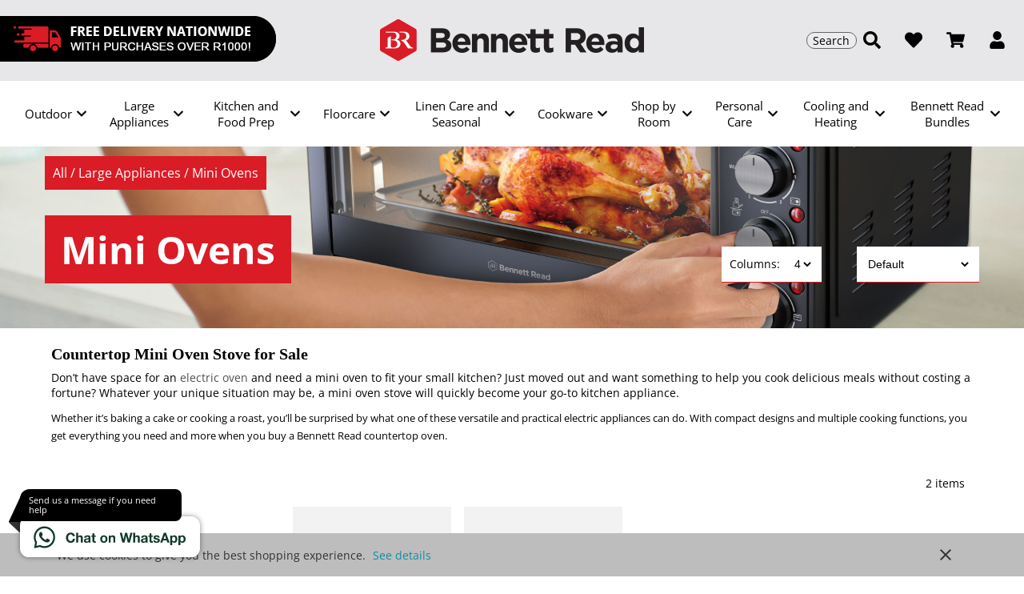

--- FILE ---
content_type: text/html
request_url: https://www.bennettread.co.za/all/large-appliances/mini-ovens
body_size: 21918
content:
<!DOCTYPE html>
<html data-vue-meta-server-rendered lang="en" data-vue-meta="%7B%22lang%22:%7B%221%22:%22en%22%7D%7D">
  <head><!-- index for default theme -->
  	<title>Mini Ovens - Bennett Read</title>
		<meta data-vue-meta="1" charset="utf-8"><meta data-vue-meta="1" data-vmid="description" name="description" content="With the Bennett Read range you know you&#x27;re getting innovative, high-quality products that will make your life a little easier."><meta data-vue-meta="1" name="viewport" content="width=device-width,initial-scale=1,minimal-ui"><meta data-vue-meta="1" name="robots" content="index, follow"><meta data-vue-meta="1" name="mobile-web-app-capable" content="yes"><meta data-vue-meta="1" name="theme-color" content="#ffffff"><meta data-vue-meta="1" name="apple-mobile-web-app-status-bar-style" content="#ffffff">
		<meta name="generator" content="Vue Storefront">
    <meta name="viewport" content="width=device-width,initial-scale=1,maximum-scale=1">
    <link data-vue-meta="1" rel="icon" type="image/png" href="/assets/favicon.ico" sizes="48x48"><link data-vue-meta="1" rel="icon" type="image/png" href="/assets/favicon.ico" sizes="32x32"><link data-vue-meta="1" rel="icon" type="image/png" href="/assets/favicon.ico" sizes="16x16"><link data-vue-meta="1" rel="apple-touch-icon" href="/assets/apple-touch-icon.png"><link data-vue-meta="1" rel="apple-touch-startup-image" href="/assets/apple_splash_2048.png" sizes="2048x2732"><link data-vue-meta="1" rel="apple-touch-startup-image" href="/assets/apple_splash_1668.png" sizes="1668x2224"><link data-vue-meta="1" rel="apple-touch-startup-image" href="/assets/apple_splash_1536.png" sizes="1536x2048"><link data-vue-meta="1" rel="apple-touch-startup-image" href="/assets/apple_splash_1125.png" sizes="1125x2436"><link data-vue-meta="1" rel="apple-touch-startup-image" href="/assets/apple_splash_1242.png" sizes="1242x2208"><link data-vue-meta="1" rel="apple-touch-startup-image" href="/assets/apple_splash_750.png" sizes="750x1334"><link data-vue-meta="1" rel="apple-touch-startup-image" href="/assets/apple_splash_640.png" sizes="640x1136"><link data-vue-meta="1" rel="manifest" href="/assets/manifest.json">
		<script data-vue-meta="1" src="https://cdn.jsdelivr.net/npm/pwacompat@2.0.6/pwacompat.min.js" async integrity="sha384-GOaSLecPIMCJksN83HLuYf9FToOiQ2Df0+0ntv7ey8zjUHESXhthwvq9hXAZTifA" crossorigin="anonymous"></script>
		<link rel="preload" href="/dist/manifest.c91bbc461d7549d21ff0.js" as="script"><link rel="preload" href="/dist/vendor.c91bbc461d7549d21ff0.js" as="script"><link rel="preload" href="/dist/app.c91bbc461d7549d21ff0.js" as="script"><link rel="preload" href="/dist/vsf-layout-default.c91bbc461d7549d21ff0.js" as="script"><link rel="preload" href="/dist/vsf-layout-default.c91bbc461d7549d21ff0.js.map"><link rel="preload" href="/dist/vsf-layout-default~vsf-layout-minimal.c91bbc461d7549d21ff0.js" as="script"><link rel="preload" href="/dist/vsf-layout-default~vsf-layout-minimal.c91bbc461d7549d21ff0.js.map"><link rel="preload" href="/dist/bfdb5bc07b04ff6b357ebb4a9d632594.woff2" as="font" type="font/woff2" crossorigin><link rel="preload" href="/dist/dc88a60da91cc13189f4164978ff1b17.woff" as="font" type="font/woff" crossorigin><link rel="preload" href="/dist/d9b7c2eb101402567f45d036713037b0.woff2" as="font" type="font/woff2" crossorigin><link rel="preload" href="/dist/6fd0744e4eb94bfc5caad3fb175fec27.woff" as="font" type="font/woff" crossorigin><link rel="preload" href="/dist/0e451fe749026f798b938472f600072d.woff2" as="font" type="font/woff2" crossorigin><link rel="preload" href="/dist/78974c8d8c43adf9c6569d7effd52631.woff" as="font" type="font/woff" crossorigin><link rel="preload" href="/dist/vsf-category.c91bbc461d7549d21ff0.js" as="script"><link rel="preload" href="/dist/vsf-category.c91bbc461d7549d21ff0.js.map"><link rel="preload" href="/dist/vsf-category~vsf-product.c91bbc461d7549d21ff0.js" as="script"><link rel="preload" href="/dist/vsf-category~vsf-product.c91bbc461d7549d21ff0.js.map"><link rel="preload" href="/dist/vsf-category~vsf-compare~vsf-home~vsf-my-account~vsf-not-found~vsf-product~vsf-search-panel.c91bbc461d7549d21ff0.js" as="script"><link rel="preload" href="/dist/vsf-category~vsf-compare~vsf-home~vsf-my-account~vsf-not-found~vsf-product~vsf-search-panel.c91bbc461d7549d21ff0.js.map"><link rel="prefetch" href="/dist/63.c91bbc461d7549d21ff0.js"><link rel="prefetch" href="/dist/64.c91bbc461d7549d21ff0.js"><link rel="prefetch" href="/dist/dayjs-locales-cs.c91bbc461d7549d21ff0.js"><link rel="prefetch" href="/dist/dayjs-locales-de.c91bbc461d7549d21ff0.js"><link rel="prefetch" href="/dist/dayjs-locales-en.c91bbc461d7549d21ff0.js"><link rel="prefetch" href="/dist/dayjs-locales-es.c91bbc461d7549d21ff0.js"><link rel="prefetch" href="/dist/dayjs-locales-fr.c91bbc461d7549d21ff0.js"><link rel="prefetch" href="/dist/dayjs-locales-it.c91bbc461d7549d21ff0.js"><link rel="prefetch" href="/dist/dayjs-locales-ja.c91bbc461d7549d21ff0.js"><link rel="prefetch" href="/dist/dayjs-locales-nl.c91bbc461d7549d21ff0.js"><link rel="prefetch" href="/dist/dayjs-locales-pl.c91bbc461d7549d21ff0.js"><link rel="prefetch" href="/dist/dayjs-locales-pt.c91bbc461d7549d21ff0.js"><link rel="prefetch" href="/dist/dayjs-locales-ru.c91bbc461d7549d21ff0.js"><link rel="prefetch" href="/dist/vendors~bodybuilder.c91bbc461d7549d21ff0.js"><link rel="prefetch" href="/dist/vendors~vsf-category~vsf-checkout~vsf-home~vsf-layout-default~vsf-layout-minimal~vsf-product.c91bbc461d7549d21ff0.js"><link rel="prefetch" href="/dist/vendors~vsf-checkout.c91bbc461d7549d21ff0.js"><link rel="prefetch" href="/dist/vendors~vsf-contact.c91bbc461d7549d21ff0.js"><link rel="prefetch" href="/dist/vendors~vsf-graphql.c91bbc461d7549d21ff0.js"><link rel="prefetch" href="/dist/vendors~vsf-product.c91bbc461d7549d21ff0.js"><link rel="prefetch" href="/dist/vendors~vue-carousel.c91bbc461d7549d21ff0.js"><link rel="prefetch" href="/dist/vsf-blog-list.c91bbc461d7549d21ff0.js"><link rel="prefetch" href="/dist/vsf-checkout.c91bbc461d7549d21ff0.js"><link rel="prefetch" href="/dist/vsf-checkout~vsf-microcart.c91bbc461d7549d21ff0.js"><link rel="prefetch" href="/dist/vsf-checkout~vsf-my-account.c91bbc461d7549d21ff0.js"><link rel="prefetch" href="/dist/vsf-cms-blog.c91bbc461d7549d21ff0.js"><link rel="prefetch" href="/dist/vsf-cms.c91bbc461d7549d21ff0.js"><link rel="prefetch" href="/dist/vsf-cms~vsf-static.c91bbc461d7549d21ff0.js"><link rel="prefetch" href="/dist/vsf-compare.c91bbc461d7549d21ff0.js"><link rel="prefetch" href="/dist/vsf-contact.c91bbc461d7549d21ff0.js"><link rel="prefetch" href="/dist/vsf-error.c91bbc461d7549d21ff0.js"><link rel="prefetch" href="/dist/vsf-error~vsf-layout-default.c91bbc461d7549d21ff0.js"><link rel="prefetch" href="/dist/vsf-head-img-banners-de_main-image-json.c91bbc461d7549d21ff0.js"><link rel="prefetch" href="/dist/vsf-head-img-banners-de_promoted_offers-json.c91bbc461d7549d21ff0.js"><link rel="prefetch" href="/dist/vsf-head-img-banners-it_main-image-json.c91bbc461d7549d21ff0.js"><link rel="prefetch" href="/dist/vsf-head-img-banners-it_promoted_offers-json.c91bbc461d7549d21ff0.js"><link rel="prefetch" href="/dist/vsf-head-img-category-image-map-json.c91bbc461d7549d21ff0.js"><link rel="prefetch" href="/dist/vsf-head-img-main-image-json.c91bbc461d7549d21ff0.js"><link rel="prefetch" href="/dist/vsf-head-img-promoted_offers-json.c91bbc461d7549d21ff0.js"><link rel="prefetch" href="/dist/vsf-head-img-slider-json.c91bbc461d7549d21ff0.js"><link rel="prefetch" href="/dist/vsf-home.c91bbc461d7549d21ff0.js"><link rel="prefetch" href="/dist/vsf-languages-modal.c91bbc461d7549d21ff0.js"><link rel="prefetch" href="/dist/vsf-layout-empty.c91bbc461d7549d21ff0.js"><link rel="prefetch" href="/dist/vsf-layout-minimal.c91bbc461d7549d21ff0.js"><link rel="prefetch" href="/dist/vsf-microcart.c91bbc461d7549d21ff0.js"><link rel="prefetch" href="/dist/vsf-my-account.c91bbc461d7549d21ff0.js"><link rel="prefetch" href="/dist/vsf-newsletter-modal.c91bbc461d7549d21ff0.js"><link rel="prefetch" href="/dist/vsf-not-found.c91bbc461d7549d21ff0.js"><link rel="prefetch" href="/dist/vsf-order-confirmation.c91bbc461d7549d21ff0.js"><link rel="prefetch" href="/dist/vsf-order-status.c91bbc461d7549d21ff0.js"><link rel="prefetch" href="/dist/vsf-product.c91bbc461d7549d21ff0.js"><link rel="prefetch" href="/dist/vsf-search-adapter-api-search-query-searchAdapter.c91bbc461d7549d21ff0.js"><link rel="prefetch" href="/dist/vsf-search-adapter-api-searchAdapter.c91bbc461d7549d21ff0.js"><link rel="prefetch" href="/dist/vsf-search-adapter-graphql-searchAdapter.c91bbc461d7549d21ff0.js"><link rel="prefetch" href="/dist/vsf-search-panel.c91bbc461d7549d21ff0.js"><link rel="prefetch" href="/dist/vsf-sidebar-menu.c91bbc461d7549d21ff0.js"><link rel="prefetch" href="/dist/vsf-static.c91bbc461d7549d21ff0.js"><link rel="prefetch" href="/dist/vsf-wishlist.c91bbc461d7549d21ff0.js">
		<style data-vue-ssr-id="68536b20:0 68536b20:1 0694aca0:0 6328bf40:0 155f7d02:0 3676eed6:0 812aa41a:0 d78b972a:0 1be2a4ca:0 ac8df7e6:0 23535f7d:0 2415210e:0 b7eea510:0 058103c4:0 5f38af6e:0 2a4452ba:0 db10f096:0 76314b86:0 63dc269b:0 3f964dec:0 33ea8cf4:0 17891129:0 e41bf444:0 575472e8:0 41aeb324:0 560f4ab4:0 24cfd664:0 26e5e2bc:0 18ed68a6:0 2da401aa:0 2b459166:0 f40389a0:0 0d26b2d3:0 5a1b032e:0 4e62c1be:0 37eff737:0">@import url(https://fonts.googleapis.com/css?family=Playfair+Display:400,700|Roboto:400,700|Material+Icons&display=swap);@font-face{font-family:'Open Sans';src:url(/dist/bfdb5bc07b04ff6b357ebb4a9d632594.woff2) format("woff2"),url(/dist/dc88a60da91cc13189f4164978ff1b17.woff) format("woff");font-weight:800;font-style:normal;font-display:swap}@font-face{font-family:'Open Sans';src:url(/dist/0e451fe749026f798b938472f600072d.woff2) format("woff2"),url(/dist/78974c8d8c43adf9c6569d7effd52631.woff) format("woff");font-weight:700;font-style:normal;font-display:swap}@font-face{font-family:'Open Sans';src:url(/dist/d9b7c2eb101402567f45d036713037b0.woff2) format("woff2"),url(/dist/6fd0744e4eb94bfc5caad3fb175fec27.woff) format("woff");font-weight:400;font-style:italic;font-display:swap}@font-face{font-family:'Open Sans';src:url(/dist/d9b7c2eb101402567f45d036713037b0.woff2) format("woff2"),url(/dist/6fd0744e4eb94bfc5caad3fb175fec27.woff) format("woff");font-weight:300;font-style:italic;font-display:swap}@font-face{font-family:'Open Sans';src:url(/dist/bfdb5bc07b04ff6b357ebb4a9d632594.woff2) format("woff2"),url(/dist/dc88a60da91cc13189f4164978ff1b17.woff) format("woff");font-weight:500;font-style:normal;font-display:swap}@font-face{font-family:'Open Sans';src:url(/dist/bfdb5bc07b04ff6b357ebb4a9d632594.woff2) format("woff2"),url(/dist/dc88a60da91cc13189f4164978ff1b17.woff) format("woff");font-weight:800;font-style:normal;font-display:swap}.container{-webkit-box-sizing:border-box;box-sizing:border-box;margin-left:auto;margin-right:auto;padding-right:8px;padding-left:8px}.container-fluid{padding-right:16px;padding-left:16px}@media only screen and (min-width:576px){.container{width:560px;max-width:100%}}@media only screen and (min-width:768px){.container{width:752px;max-width:100%}}@media only screen and (min-width:992px){.container{width:976px;max-width:100%}}@media only screen and (min-width:1200px){.container{width:1184px;max-width:100%}}.row{-webkit-box-sizing:border-box;box-sizing:border-box;display:-ms-flexbox;display:flex;-ms-flex:0 1 auto;flex:0 1 auto;-ms-flex-direction:row;flex-direction:row;-ms-flex-wrap:wrap;flex-wrap:wrap;margin-right:-8px;margin-left:-8px}.row.reverse{-ms-flex-direction:row-reverse;flex-direction:row-reverse}.col.reverse{-ms-flex-direction:column-reverse;flex-direction:column-reverse}[class^=col-]{-webkit-box-sizing:border-box;box-sizing:border-box;-ms-flex:0 0 auto;flex:0 0 auto;-ms-flex-preferred-size:100%;flex-basis:100%;padding-right:8px;padding-left:8px;max-width:100%}[class*=" col-xs"],[class^=col-xs]{-webkit-box-sizing:border-box;box-sizing:border-box;-ms-flex:0 0 auto;flex:0 0 auto;padding-right:8px;padding-left:8px}.col-xs{-ms-flex-positive:1;flex-grow:1;-ms-flex-preferred-size:0;flex-basis:0;max-width:100%}.col-xs-1{-ms-flex-preferred-size:8.33333333%;flex-basis:8.33333333%;max-width:8.33333333%}.col-xs-2{-ms-flex-preferred-size:16.66666667%;flex-basis:16.66666667%;max-width:16.66666667%}.col-xs-3{-ms-flex-preferred-size:25%;flex-basis:25%;max-width:25%}.col-xs-4{-ms-flex-preferred-size:33.33333333%;flex-basis:33.33333333%;max-width:33.33333333%}.col-xs-5{-ms-flex-preferred-size:41.66666667%;flex-basis:41.66666667%;max-width:41.66666667%}.col-xs-6{-ms-flex-preferred-size:50%;flex-basis:50%;max-width:50%}.col-xs-7{-ms-flex-preferred-size:58.33333333%;flex-basis:58.33333333%;max-width:58.33333333%}.col-xs-8{-ms-flex-preferred-size:66.66666667%;flex-basis:66.66666667%;max-width:66.66666667%}.col-xs-9{-ms-flex-preferred-size:75%;flex-basis:75%;max-width:75%}.col-xs-10{-ms-flex-preferred-size:83.33333333%;flex-basis:83.33333333%;max-width:83.33333333%}.col-xs-11{-ms-flex-preferred-size:91.66666667%;flex-basis:91.66666667%;max-width:91.66666667%}.col-xs-12{-ms-flex-preferred-size:100%;flex-basis:100%;max-width:100%}.col-xs-offset-0{margin-left:0}.col-xs-offset-1{margin-left:8.33333333%}.col-xs-offset-2{margin-left:16.66666667%}.col-xs-offset-3{margin-left:25%}.col-xs-offset-4{margin-left:33.33333333%}.col-xs-offset-5{margin-left:41.66666667%}.col-xs-offset-6{margin-left:50%}.col-xs-offset-7{margin-left:58.33333333%}.col-xs-offset-8{margin-left:66.66666667%}.col-xs-offset-9{margin-left:75%}.col-xs-offset-10{margin-left:83.33333333%}.col-xs-offset-11{margin-left:91.66666667%}.start-xs{-ms-flex-pack:start;justify-content:flex-start;text-align:start}.center-xs{-ms-flex-pack:center;justify-content:center;text-align:center}.end-xs{-ms-flex-pack:end;justify-content:flex-end;text-align:end}.top-xs{-ms-flex-align:start;align-items:flex-start}.middle-xs{-ms-flex-align:center;align-items:center}.bottom-xs{-ms-flex-align:end;align-items:flex-end}.around-xs{-ms-flex-pack:distribute;justify-content:space-around}.between-xs{-ms-flex-pack:justify;justify-content:space-between}.first-xs{-ms-flex-order:-1;order:-1}.last-xs{-ms-flex-order:1;order:1}.initial-order-xs{-ms-flex-order:initial;order:initial}@media only screen and (min-width:576px){.col-sm{-ms-flex-positive:1;flex-grow:1;-ms-flex-preferred-size:0;flex-basis:0;max-width:100%}.col-sm-1{-ms-flex-preferred-size:8.33333333%;flex-basis:8.33333333%;max-width:8.33333333%}.col-sm-2{-ms-flex-preferred-size:16.66666667%;flex-basis:16.66666667%;max-width:16.66666667%}.col-sm-3{-ms-flex-preferred-size:25%;flex-basis:25%;max-width:25%}.col-sm-4{-ms-flex-preferred-size:33.33333333%;flex-basis:33.33333333%;max-width:33.33333333%}.col-sm-5{-ms-flex-preferred-size:41.66666667%;flex-basis:41.66666667%;max-width:41.66666667%}.col-sm-6{-ms-flex-preferred-size:50%;flex-basis:50%;max-width:50%}.col-sm-7{-ms-flex-preferred-size:58.33333333%;flex-basis:58.33333333%;max-width:58.33333333%}.col-sm-8{-ms-flex-preferred-size:66.66666667%;flex-basis:66.66666667%;max-width:66.66666667%}.col-sm-9{-ms-flex-preferred-size:75%;flex-basis:75%;max-width:75%}.col-sm-10{-ms-flex-preferred-size:83.33333333%;flex-basis:83.33333333%;max-width:83.33333333%}.col-sm-11{-ms-flex-preferred-size:91.66666667%;flex-basis:91.66666667%;max-width:91.66666667%}.col-sm-12{-ms-flex-preferred-size:100%;flex-basis:100%;max-width:100%}.col-sm-offset-0{margin-left:0}.col-sm-offset-1{margin-left:8.33333333%}.col-sm-offset-2{margin-left:16.66666667%}.col-sm-offset-3{margin-left:25%}.col-sm-offset-4{margin-left:33.33333333%}.col-sm-offset-5{margin-left:41.66666667%}.col-sm-offset-6{margin-left:50%}.col-sm-offset-7{margin-left:58.33333333%}.col-sm-offset-8{margin-left:66.66666667%}.col-sm-offset-9{margin-left:75%}.col-sm-offset-10{margin-left:83.33333333%}.col-sm-offset-11{margin-left:91.66666667%}.start-sm{-ms-flex-pack:start;justify-content:flex-start;text-align:start}.center-sm{-ms-flex-pack:center;justify-content:center;text-align:center}.end-sm{-ms-flex-pack:end;justify-content:flex-end;text-align:end}.top-sm{-ms-flex-align:start;align-items:flex-start}.middle-sm{-ms-flex-align:center;align-items:center}.bottom-sm{-ms-flex-align:end;align-items:flex-end}.around-sm{-ms-flex-pack:distribute;justify-content:space-around}.between-sm{-ms-flex-pack:justify;justify-content:space-between}.first-sm{-ms-flex-order:-1;order:-1}.last-sm{-ms-flex-order:1;order:1}.initial-order-sm{-ms-flex-order:initial;order:initial}}@media only screen and (min-width:768px){.col-md,.col-md-1,.col-md-10,.col-md-11,.col-md-12,.col-md-2,.col-md-3,.col-md-4,.col-md-5,.col-md-6,.col-md-7,.col-md-8,.col-md-9,.col-md-offset-0,.col-md-offset-1,.col-md-offset-10,.col-md-offset-11,.col-md-offset-12,.col-md-offset-2,.col-md-offset-3,.col-md-offset-4,.col-md-offset-5,.col-md-offset-6,.col-md-offset-7,.col-md-offset-8,.col-md-offset-9{-webkit-box-sizing:border-box;box-sizing:border-box;-ms-flex:0 0 auto;flex:0 0 auto;padding-right:8px;padding-left:8px}.col-md{-ms-flex-positive:1;flex-grow:1;-ms-flex-preferred-size:0;flex-basis:0;max-width:100%}.col-md-1{-ms-flex-preferred-size:8.33333333%;flex-basis:8.33333333%;max-width:8.33333333%}.col-md-2{-ms-flex-preferred-size:16.66666667%;flex-basis:16.66666667%;max-width:16.66666667%}.col-md-3{-ms-flex-preferred-size:25%;flex-basis:25%;max-width:25%}.col-md-4{-ms-flex-preferred-size:33.33333333%;flex-basis:33.33333333%;max-width:33.33333333%}.col-md-5{-ms-flex-preferred-size:41.66666667%;flex-basis:41.66666667%;max-width:41.66666667%}.col-md-6{-ms-flex-preferred-size:50%;flex-basis:50%;max-width:50%}.col-md-7{-ms-flex-preferred-size:58.33333333%;flex-basis:58.33333333%;max-width:58.33333333%}.col-md-8{-ms-flex-preferred-size:66.66666667%;flex-basis:66.66666667%;max-width:66.66666667%}.col-md-9{-ms-flex-preferred-size:75%;flex-basis:75%;max-width:75%}.col-md-10{-ms-flex-preferred-size:83.33333333%;flex-basis:83.33333333%;max-width:83.33333333%}.col-md-11{-ms-flex-preferred-size:91.66666667%;flex-basis:91.66666667%;max-width:91.66666667%}.col-md-12{-ms-flex-preferred-size:100%;flex-basis:100%;max-width:100%}.col-md-offset-0{margin-left:0}.col-md-offset-1{margin-left:8.33333333%}.col-md-offset-2{margin-left:16.66666667%}.col-md-offset-3{margin-left:25%}.col-md-offset-4{margin-left:33.33333333%}.col-md-offset-5{margin-left:41.66666667%}.col-md-offset-6{margin-left:50%}.col-md-offset-7{margin-left:58.33333333%}.col-md-offset-8{margin-left:66.66666667%}.col-md-offset-9{margin-left:75%}.col-md-offset-10{margin-left:83.33333333%}.col-md-offset-11{margin-left:91.66666667%}.start-md{-ms-flex-pack:start;justify-content:flex-start;text-align:start}.center-md{-ms-flex-pack:center;justify-content:center;text-align:center}.end-md{-ms-flex-pack:end;justify-content:flex-end;text-align:end}.top-md{-ms-flex-align:start;align-items:flex-start}.middle-md{-ms-flex-align:center;align-items:center}.bottom-md{-ms-flex-align:end;align-items:flex-end}.around-md{-ms-flex-pack:distribute;justify-content:space-around}.between-md{-ms-flex-pack:justify;justify-content:space-between}.first-md{-ms-flex-order:-1;order:-1}.last-md{-ms-flex-order:1;order:1}.initial-order-md{-ms-flex-order:initial;order:initial}}@media only screen and (min-width:992px){.col-lg,.col-lg-1,.col-lg-10,.col-lg-11,.col-lg-12,.col-lg-2,.col-lg-3,.col-lg-4,.col-lg-5,.col-lg-6,.col-lg-7,.col-lg-8,.col-lg-9,.col-lg-offset-0,.col-lg-offset-1,.col-lg-offset-10,.col-lg-offset-11,.col-lg-offset-12,.col-lg-offset-2,.col-lg-offset-3,.col-lg-offset-4,.col-lg-offset-5,.col-lg-offset-6,.col-lg-offset-7,.col-lg-offset-8,.col-lg-offset-9{-webkit-box-sizing:border-box;box-sizing:border-box;-ms-flex:0 0 auto;flex:0 0 auto;padding-right:8px;padding-left:8px}.col-lg{-ms-flex-positive:1;flex-grow:1;-ms-flex-preferred-size:0;flex-basis:0;max-width:100%}.col-lg-1{-ms-flex-preferred-size:8.33333333%;flex-basis:8.33333333%;max-width:8.33333333%}.col-lg-2{-ms-flex-preferred-size:16.66666667%;flex-basis:16.66666667%;max-width:16.66666667%}.col-lg-3{-ms-flex-preferred-size:25%;flex-basis:25%;max-width:25%}.col-lg-4{-ms-flex-preferred-size:33.33333333%;flex-basis:33.33333333%;max-width:33.33333333%}.col-lg-5{-ms-flex-preferred-size:41.66666667%;flex-basis:41.66666667%;max-width:41.66666667%}.col-lg-6{-ms-flex-preferred-size:50%;flex-basis:50%;max-width:50%}.col-lg-7{-ms-flex-preferred-size:58.33333333%;flex-basis:58.33333333%;max-width:58.33333333%}.col-lg-8{-ms-flex-preferred-size:66.66666667%;flex-basis:66.66666667%;max-width:66.66666667%}.col-lg-9{-ms-flex-preferred-size:75%;flex-basis:75%;max-width:75%}.col-lg-10{-ms-flex-preferred-size:83.33333333%;flex-basis:83.33333333%;max-width:83.33333333%}.col-lg-11{-ms-flex-preferred-size:91.66666667%;flex-basis:91.66666667%;max-width:91.66666667%}.col-lg-12{-ms-flex-preferred-size:100%;flex-basis:100%;max-width:100%}.col-lg-offset-0{margin-left:0}.col-lg-offset-1{margin-left:8.33333333%}.col-lg-offset-2{margin-left:16.66666667%}.col-lg-offset-3{margin-left:25%}.col-lg-offset-4{margin-left:33.33333333%}.col-lg-offset-5{margin-left:41.66666667%}.col-lg-offset-6{margin-left:50%}.col-lg-offset-7{margin-left:58.33333333%}.col-lg-offset-8{margin-left:66.66666667%}.col-lg-offset-9{margin-left:75%}.col-lg-offset-10{margin-left:83.33333333%}.col-lg-offset-11{margin-left:91.66666667%}.start-lg{-ms-flex-pack:start;justify-content:flex-start;text-align:start}.center-lg{-ms-flex-pack:center;justify-content:center;text-align:center}.end-lg{-ms-flex-pack:end;justify-content:flex-end;text-align:end}.top-lg{-ms-flex-align:start;align-items:flex-start}.middle-lg{-ms-flex-align:center;align-items:center}.bottom-lg{-ms-flex-align:end;align-items:flex-end}.around-lg{-ms-flex-pack:distribute;justify-content:space-around}.between-lg{-ms-flex-pack:justify;justify-content:space-between}.first-lg{-ms-flex-order:-1;order:-1}.last-lg{-ms-flex-order:1;order:1}.initial-order-lg{-ms-flex-order:initial;order:initial}}@media only screen and (min-width:1200px){.col-xl,.col-xl-1,.col-xl-10,.col-xl-11,.col-xl-12,.col-xl-2,.col-xl-3,.col-xl-4,.col-xl-5,.col-xl-6,.col-xl-7,.col-xl-8,.col-xl-9,.col-xl-offset-0,.col-xl-offset-1,.col-xl-offset-10,.col-xl-offset-11,.col-xl-offset-12,.col-xl-offset-2,.col-xl-offset-3,.col-xl-offset-4,.col-xl-offset-5,.col-xl-offset-6,.col-xl-offset-7,.col-xl-offset-8,.col-xl-offset-9{-webkit-box-sizing:border-box;box-sizing:border-box;-ms-flex:0 0 auto;flex:0 0 auto;padding-right:8px;padding-left:8px}.col-xl{-ms-flex-positive:1;flex-grow:1;-ms-flex-preferred-size:0;flex-basis:0;max-width:100%}.col-xl-1{-ms-flex-preferred-size:8.33333333%;flex-basis:8.33333333%;max-width:8.33333333%}.col-xl-2{-ms-flex-preferred-size:16.66666667%;flex-basis:16.66666667%;max-width:16.66666667%}.col-xl-3{-ms-flex-preferred-size:25%;flex-basis:25%;max-width:25%}.col-xl-4{-ms-flex-preferred-size:33.33333333%;flex-basis:33.33333333%;max-width:33.33333333%}.col-xl-5{-ms-flex-preferred-size:41.66666667%;flex-basis:41.66666667%;max-width:41.66666667%}.col-xl-6{-ms-flex-preferred-size:50%;flex-basis:50%;max-width:50%}.col-xl-7{-ms-flex-preferred-size:58.33333333%;flex-basis:58.33333333%;max-width:58.33333333%}.col-xl-8{-ms-flex-preferred-size:66.66666667%;flex-basis:66.66666667%;max-width:66.66666667%}.col-xl-9{-ms-flex-preferred-size:75%;flex-basis:75%;max-width:75%}.col-xl-10{-ms-flex-preferred-size:83.33333333%;flex-basis:83.33333333%;max-width:83.33333333%}.col-xl-11{-ms-flex-preferred-size:91.66666667%;flex-basis:91.66666667%;max-width:91.66666667%}.col-xl-12{-ms-flex-preferred-size:100%;flex-basis:100%;max-width:100%}.col-xl-offset-0{margin-left:0}.col-xl-offset-1{margin-left:8.33333333%}.col-xl-offset-2{margin-left:16.66666667%}.col-xl-offset-3{margin-left:25%}.col-xl-offset-4{margin-left:33.33333333%}.col-xl-offset-5{margin-left:41.66666667%}.col-xl-offset-6{margin-left:50%}.col-xl-offset-7{margin-left:58.33333333%}.col-xl-offset-8{margin-left:66.66666667%}.col-xl-offset-9{margin-left:75%}.col-xl-offset-10{margin-left:83.33333333%}.col-xl-offset-11{margin-left:91.66666667%}.start-xl{-ms-flex-pack:start;justify-content:flex-start;text-align:start}.center-xl{-ms-flex-pack:center;justify-content:center;text-align:center}.end-xl{-ms-flex-pack:end;justify-content:flex-end;text-align:end}.top-xl{-ms-flex-align:start;align-items:flex-start}.middle-xl{-ms-flex-align:center;align-items:center}.bottom-xl{-ms-flex-align:end;align-items:flex-end}.around-xl{-ms-flex-pack:distribute;justify-content:space-around}.between-xl{-ms-flex-pack:justify;justify-content:space-between}.first-xl{-ms-flex-order:-1;order:-1}.last-xl{-ms-flex-order:1;order:1}.initial-order-xl{-ms-flex-order:initial;order:initial}}@media only screen and (max-width:575px){.hidden-xs{display:none}}@media only screen and (min-width:576px) and (max-width:767px){.hidden-sm{display:none}}@media only screen and (min-width:768px) and (max-width:991px){.hidden-md{display:none}}@media only screen and (min-width:992px) and (max-width:1199px){.hidden-lg{display:none}}@media only screen and (min-width:1200px){.hidden-xl{display:none}}body,html{margin:0;padding:0}hr.divider-sm{width:100px;border:none;border-top:4px solid}a{color:#4f4f4f;position:relative;text-decoration:none;-webkit-tap-highlight-color:transparent;-webkit-tap-highlight-color:transparent}#app{overflow-x:hidden}#viewport{overflow-x:hidden}@media (max-width:1200px){#mobileMenu{display:-ms-inline-flexbox!important;display:inline-flex!important}}body{font-size:14px;font-family:'Open Sans';font-weight:400}h1,h2,h3{font-family:'Open Sans';text-transform:uppercase;font-weight:700}h4,h5{font-family:'Open Sans';text-transform:uppercase;font-weight:600}input,textarea{font-family:'Open Sans'!important}.h1,h1{font-size:48px}.h2,h2{font-size:36px}@media (max-width:767px){.h2,h2{font-size:24px}}.h3,h3{font-size:17px}.h4,h4{font-size:18px}.h5,h5{font-size:16px}.h6,h6{font-size:14px}.uppercase{text-transform:uppercase}.align-center{text-align:center}.align-right{text-align:right}.align-left{text-align:left}.align-justify{text-align:justify}.weight-100{font-weight:100}.weight-200{font-weight:200}.weight-300{font-weight:300}.weight-400{font-weight:400}.weight-500{font-weight:500}.weight-600{font-weight:600}.weight-700{font-weight:700}.weight-800{font-weight:800}.weight-900{font-weight:900}.lh16{line-height:16px}.lh20{line-height:20px}.lh25{line-height:25px}.lh30{line-height:30px}.lh35{line-height:35px}.lh40{line-height:40px}.fs-medium-small{font-size:14px}.fs-medium{font-size:16px}.fs-large{font-size:24px}.fs-big{font-size:36px}.fs16{font-size:16px}.fs14{font-size:14px}.cl-transparent{color:transparent}.cl-black{color:#000}.cl-white{color:#fff}.cl-white-smoke{color:#f2f2f2}.cl-gainsboro{color:#e0e0e0}.cl-silver{color:#bdbdbd}.cl-gray{color:#828282}.cl-suva-gray{color:#8e8e8e}.cl-matterhorn{color:#4f4f4f}.cl-burnt-sienna{color:#eb5757}.cl-buccaneer{color:#755}.cl-forest-green{color:#308c14}.cl-puerto-rico{color:#4dba87}.cl-mine-shaft{color:#333}.cl-lightning-yellow{color:#da1c26}.cl-eastern-blue{color:#0c8ea4}.cl-night-rider{color:#323232}.cl-primary-variant{color:#4f4f4f}.\:cl-primary-variant:hover{color:#bdbdbd}.cl-secondary-variant{color:#828282}.\:cl-secondary-variant:hover{color:#4f4f4f}.cl-accent-variant{color:#bdbdbd}.\:cl-accent-variant:hover{color:#000}.cl-primary{color:#0c8ea4}.cl-secondary{color:#323232}.cl-tertiary{color:#da1c26}.cl-accent{color:#828282}.cl-success{color:#0c8ea4}.cl-warning{color:#da1c26}.cl-error{color:#eb5757}.cl-bg-primary{color:#0c8ea4}.cl-bg-secondary{color:#323232}.cl-bg-tertiary{color:#da1c26}.cl-bg-accent{color:#bdbdbd}.\:cl-bg-accent:hover{color:#000}.cl-bg-primary-variant{color:#fff}.\:cl-bg-primary-variant:hover{color:#bdbdbd}.cl-bg-secondary-variant{color:#f2f2f2}.\:cl-bg-secondary-variant:hover{color:#e0e0e0}.cl-bg-tertiary-variant{color:#8e8e8e}.cl-bg-black{color:#000}.cl-brdr-primary{color:#0c8ea4}.cl-brdr-secondary{color:#323232}.cl-brdr-tertiary{color:#da1c26}.cl-brdr-primary-variant{color:#bdbdbd}.cl-brdr-secondary-variant{color:#e0e0e0}.bg-cl-transparent{background-color:rgba(0,0,0,0)}.bg-cl-black{background-color:#000}.bg-cl-white{background-color:#fff}.bg-cl-white-smoke{background-color:#f2f2f2}.bg-cl-gainsboro{background-color:#e0e0e0}.bg-cl-silver{background-color:#bdbdbd}.bg-cl-gray{background-color:#828282}.bg-cl-suva-gray{background-color:#8e8e8e}.bg-cl-matterhorn{background-color:#4f4f4f}.bg-cl-burnt-sienna{background-color:#eb5757}.bg-cl-buccaneer{background-color:#755}.bg-cl-forest-green{background-color:#308c14}.bg-cl-puerto-rico{background-color:#4dba87}.bg-cl-mine-shaft{background-color:#333}.bg-cl-lightning-yellow{background-color:#da1c26}.bg-cl-eastern-blue{background-color:#0c8ea4}.bg-cl-night-rider{background-color:#323232}.bg-cl-primary{background-color:#0c8ea4}.bg-cl-secondary{background-color:#323232}.bg-cl-tertiary{background-color:#da1c26}.bg-cl-accent{background-color:#bdbdbd}.\:bg-cl-accent:hover{background-color:#000}.bg-cl-primary-variant{background-color:#fff}.\:bg-cl-primary-variant:hover{background-color:#bdbdbd}.bg-cl-secondary-variant{background-color:#f2f2f2}.\:bg-cl-secondary-variant:hover{background-color:#e0e0e0}.bg-cl-tertiary-variant{background-color:#8e8e8e}.bg-cl-th-primary-variant{background-color:#4f4f4f}.\:bg-cl-th-primary-variant:hover{background-color:#bdbdbd}.bg-cl-th-secondary-variant{background-color:#828282}.\:bg-cl-th-secondary-variant:hover{background-color:#4f4f4f}.bg-cl-th-accent-variant{background-color:#bdbdbd}.\:bg-cl-th-accent-variant:hover{background-color:#000}.bg-cl-th-primary{background-color:#0c8ea4}.bg-cl-th-secondary{background-color:#323232}.bg-cl-th-tertiary{background-color:#da1c26}.bg-cl-th-accent{background-color:#828282}.bg-cl-th-white{background-color:#fff}.bg-cl-th-success{background-color:#0c8ea4}.bg-cl-th-warning{background-color:#da1c26}.bg-cl-th-error{background-color:#eb5757}.inline-flex{display:-ms-inline-flexbox;display:inline-flex}.flex{display:-ms-flexbox;display:flex}.block{display:block}.center-self{-ms-flex-item-align:center;align-self:center}.relative{position:relative}.absolute{position:absolute}.fixed{position:fixed}.border-box{-webkit-box-sizing:border-box;box-sizing:border-box}.w-100{width:100%}.w-auto{width:auto}.h-100{height:100%}.w-50{width:50%}.mw-100{max-width:100%}.brdr-none{border:none}.brdr-1{border:1px solid}.brdr-top-1{border-top-width:1px;border-top-style:solid}.brdr-bottom-1{border-bottom-width:1px;border-bottom-style:solid}.brdr-left-1{border-left-width:1px;border-left-style:solid}.brdr-right-1{border-right-width:1px;border-right-style:solid}.brdr-square{border-radius:0}.brdr-circle{border-radius:50%}.brdr-cl-transparent{border-color:transparent}.brdr-cl-black{border-color:#000}.brdr-cl-white{border-color:#fff}.brdr-cl-white-smoke{border-color:#f2f2f2}.brdr-cl-gainsboro{border-color:#e0e0e0}.brdr-cl-silver{border-color:#bdbdbd}.brdr-cl-gray{border-color:#828282}.brdr-cl-suva-gray{border-color:#8e8e8e}.brdr-cl-matterhorn{border-color:#4f4f4f}.brdr-cl-burnt-sienna{border-color:#eb5757}.brdr-cl-buccaneer{border-color:#755}.brdr-cl-forest-green{border-color:#308c14}.brdr-cl-puerto-rico{border-color:#4dba87}.brdr-cl-mine-shaft{border-color:#333}.brdr-cl-lightning-yellow{border-color:#da1c26}.brdr-cl-eastern-blue{border-color:#0c8ea4}.brdr-cl-night-rider{border-color:#323232}.brdr-cl-primary{border-color:#0c8ea4}.brdr-cl-secondary{border-color:#323232}.brdr-cl-tertiary{border-color:#da1c26}.brdr-cl-primary-variant{border-color:#bdbdbd}.brdr-cl-secondary-variant{border-color:#e0e0e0}.brdr-cl-th-primary-variant{border-color:#4f4f4f}.\:brdr-cl-th-primary-variant:hover{border-color:#bdbdbd}.brdr-cl-th-secondary-variant{border-color:#828282}.\:brdr-cl-th-secondary-variant:hover{border-color:#4f4f4f}.brdr-cl-th-accent-variant{border-color:#bdbdbd}.\:brdr-cl-th-accent-variant:hover{border-color:#000}.brdr-cl-th-primary{border-color:#0c8ea4}.brdr-cl-th-secondary{border-color:#323232}.brdr-cl-th-tertiary{border-color:#da1c26}.brdr-cl-th-accent{border-color:#828282}.brdr-cl-th-white{border-color:#fff}.brdr-cl-th-success{border-color:#0c8ea4}.brdr-cl-th-warning{border-color:#da1c26}.brdr-cl-th-error{border-color:#eb5757}.brdr-cl-bg-primary{border-color:#0c8ea4}.brdr-cl-bg-secondary{border-color:#323232}.brdr-cl-bg-tertiary{border-color:#da1c26}.brdr-cl-bg-accent{border-color:#bdbdbd}.\:brdr-cl-bg-accent:hover{border-color:#000}.brdr-cl-bg-primary-variant{border-color:#fff}.\:brdr-cl-bg-primary-variant:hover{border-color:#bdbdbd}.brdr-cl-bg-secondary-variant{border-color:#f2f2f2}.\:brdr-cl-bg-secondary-variant:hover{border-color:#e0e0e0}.brdr-cl-bg-tertiary-variant{border-color:#8e8e8e}.brdr-cl-bg-black{border-color:#000}.m0{margin:0}.m5{margin:5px}.m10{margin:10px}.m40{margin:40px}.m5p{margin:5%}.mx5{margin-left:5px;margin-right:5px}.mx10{margin-left:10px;margin-right:10px}.mx5p{margin-left:5%;margin-right:5%}.my0{margin-top:0;margin-bottom:0}.my5{margin-top:5px;margin-bottom:5px}.my8{margin-top:8px;margin-bottom:8px}.my10{margin-top:10px;margin-bottom:10px}.my12{margin-top:12px;margin-bottom:12px}.my15{margin-top:15px;margin-bottom:15px}.my20{margin-top:20px;margin-bottom:20px}.my25{margin-top:25px;margin-bottom:25px}.my30{margin-top:30px;margin-bottom:30px}.my5p{margin-top:5%;margin-bottom:5%}.mt0{margin-top:0}.mt2{margin-top:2px}.mt5{margin-top:5px}.mt8{margin-top:8px}.mt10{margin-top:10px}.mt12{margin-top:12px}.mt15{margin-top:15px}.mt20{margin-top:20px}.mt25{margin-top:25px}.mt30{margin-top:30px}.mt35{margin-top:35px}.mt50{margin-top:50px}.mt55{margin-top:55px}.mt60{margin-top:60px}.mt5p{margin-top:5%}.mb0{margin-bottom:0}.mb5{margin-bottom:5px}.mb8{margin-bottom:8px}.mb10{margin-bottom:10px}.mb12{margin-bottom:12px}.mb15{margin-bottom:15px}.mb20{margin-bottom:20px}.mb25{margin-bottom:25px}.mb30{margin-bottom:30px}.mb35{margin-bottom:35px}.mb40{margin-bottom:40px}.mb45{margin-bottom:45px}.mb55{margin-bottom:55px}.mb80{margin-bottom:80px}.mb5p{margin-bottom:5%}.ml10{margin-left:10px}.ml15{margin-left:15px}.ml20{margin-left:20px}.ml30{margin-left:30px}.ml40{margin-left:40px}.ml5p{margin-left:5%}.mr0{margin-right:0}.mr5{margin-right:5px}.mr10{margin-right:10px}.mr15{margin-right:15px}.mr20{margin-right:20px}.mr35{margin-right:35px}.mr5p{margin-right:5%}.p0{padding:0}.p5{padding:5px}.p10{padding:10px}.p12{padding:12px}.p15{padding:15px}.p20{padding:20px}.p25{padding:25px}.p45{padding:45px}.p50{padding:50px}.px2{padding-left:2px;padding-right:2px}.px10{padding-left:10px;padding-right:10px}.px15{padding-left:15px;padding-right:15px}.px20{padding-left:20px;padding-right:20px}.px25{padding-left:25px;padding-right:25px}.px40{padding-left:40px;padding-right:40px}.px55{padding-left:55px;padding-right:55px}.px65{padding-left:65px;padding-right:65px}.px70{padding-left:70px;padding-right:70px}.px10p{padding-left:10%;padding-right:10%}.py0{padding-top:0;padding-bottom:0}.py5{padding-top:5px;padding-bottom:5px}.py10{padding-top:10px;padding-bottom:10px}.py15{padding-top:15px;padding-bottom:15px}.py20{padding-top:20px;padding-bottom:20px}.py25{padding-top:25px;padding-bottom:25px}.py30{padding-top:30px;padding-bottom:30px}.py35{padding-top:35px;padding-bottom:35px}.py40{padding-top:40px;padding-bottom:40px}.py50{padding-top:50px;padding-bottom:50px}.pt0{padding-top:0}.pt5{padding-top:5px}.pt10{padding-top:10px}.pt15{padding-top:15px}.pt20{padding-top:20px}.pt25{padding-top:25px}.pt30{padding-top:30px}.pt35{padding-top:35px}.pt40{padding-top:40px}.pt45{padding-top:45px}.pt50{padding-top:50px}.pt55{padding-top:55px}.pt70{padding-top:70px}.pb0{padding-bottom:0}.pb5{padding-bottom:5px}.pb10{padding-bottom:10px}.pb15{padding-bottom:15px}.pb20{padding-bottom:20px}.pb30{padding-bottom:30px}.pb35{padding-bottom:35px}.pb40{padding-bottom:40px}.pb45{padding-bottom:45px}.pb50{padding-bottom:50px}.pb60{padding-bottom:60px}.pb70{padding-bottom:70px}.pr0{padding-right:0}.pr5{padding-right:5px}.pr10{padding-right:10px}.pr15{padding-right:15px}.pr20{padding-right:20px}.pr30{padding-right:30px}.pr55{padding-right:55px}.pr70{padding-right:70px}.pl0{padding-left:0}.pl5{padding-left:5px}.pl10{padding-left:10px}.pl15{padding-left:15px}.pl20{padding-left:20px}.pl30{padding-left:30px}.pl35{padding-left:35px}.pl40{padding-left:40px}.pl70{padding-left:70px}.ripple{position:relative;overflow:hidden}.ripple::after{content:'';display:block;position:absolute;margin:0;padding:0;left:50%;top:50%;width:120px;height:120px;background-color:#f5f5f5;border-radius:50%;opacity:.2;-webkit-transform:translate(-50%,-50%) scale(0);-ms-transform:translate(-50%,-50%) scale(0);transform:translate(-50%,-50%) scale(0);visibility:hidden}.ripple:not(:active):after{-webkit-animation:ripple-effect 1s ease-out;animation:ripple-effect 1s ease-out}.ripple:focus::after{visibility:visible}.ripple-dark::after{background-color:#ddd}.button-disabled{opacity:.3;pointer-events:none}.button,button{outline:0;cursor:pointer;margin:0;-webkit-tap-highlight-color:transparent;-webkit-tap-highlight-color:transparent}.btn-dark{background-color:#000;color:#fff;padding:15px 10px}input,select{height:44px;line-height:44px}.no-outline{outline:0}.pointer{cursor:pointer}a.underline:after,a:not(.no-underline):hover:after{content:"";position:absolute;bottom:0;left:0;width:100%;height:1px}.no-underline:hover:after{height:0}@media (hover:none){a:not(.no-underline):after{display:none}}.hidden,[v-cloak]{display:none}.hidden-xs{display:none}@media only screen and (min-width:768px){.hidden-xs{display:inherit}}@media only screen and (min-width:768px){.hidden-md{display:none}}@media only screen and (min-width:768px){.visible-xs{display:none}}@media only screen and (min-width:992px){.visible-md{display:none}}.visually-hidden{position:absolute;overflow:hidden;clip:rect(0 0 0 0);width:1px;height:1px;margin:-1px;padding:0;border:0}@-webkit-keyframes images-lazy-loading{from{opacity:0}to{opacity:1}}@keyframes images-lazy-loading{from{opacity:0}to{opacity:1}}[lazy=loaded]{-webkit-animation:images-lazy-loading;animation:images-lazy-loading;-webkit-animation-duration:.3s;animation-duration:.3s}@-webkit-keyframes ripple-effect{0%{-webkit-transform:translate(-50%,-50%) scale(0);transform:translate(-50%,-50%) scale(0)}20%{-webkit-transform:translate(-50%,-50%) scale(1);transform:translate(-50%,-50%) scale(1)}100%{opacity:0;-webkit-transform:translate(-50%,-50%) scale(1);transform:translate(-50%,-50%) scale(1)}}@keyframes ripple-effect{0%{-webkit-transform:translate(-50%,-50%) scale(0);transform:translate(-50%,-50%) scale(0)}20%{-webkit-transform:translate(-50%,-50%) scale(1);transform:translate(-50%,-50%) scale(1)}100%{opacity:0;-webkit-transform:translate(-50%,-50%) scale(1);transform:translate(-50%,-50%) scale(1)}}.fade-enter-active{-webkit-transition:opacity .25s;-o-transition:opacity .25s;transition:opacity .25s}.fade-leave-active{-webkit-transition:opacity .2s;-o-transition:opacity .2s;transition:opacity .2s}.fade-enter,.fade-leave-to{opacity:0}.fade-in-down-enter-active,.fade-in-up-enter-active{-webkit-transition:all .25s cubic-bezier(.4,0,.2,1);-o-transition:all .25s cubic-bezier(.4,0,.2,1);transition:all .25s cubic-bezier(.4,0,.2,1)}.fade-in-down-leave-active,.fade-in-up-leave-active{-webkit-transition:all .2s cubic-bezier(.4,0,1,1);-o-transition:all .2s cubic-bezier(.4,0,1,1);transition:all .2s cubic-bezier(.4,0,1,1)}.fade-in-down-enter,.fade-in-down-leave-to,.fade-in-up-enter,.fade-in-up-leave-to{opacity:0}.fade-in-down-enter,.fade-in-down-leave-to{-webkit-transform:translateY(-100%);-ms-transform:translateY(-100%);transform:translateY(-100%)}.fade-in-up-enter,.fade-in-up-leave-to{-webkit-transform:translateY(100%);-ms-transform:translateY(100%);transform:translateY(100%)}.slide-in-graceful-enter-active{-webkit-transition:all .25s cubic-bezier(.4,0,.2,1);-o-transition:all .25s cubic-bezier(.4,0,.2,1);transition:all .25s cubic-bezier(.4,0,.2,1)}.slide-in-graceful-leave-active{-webkit-transition:all .2s cubic-bezier(.4,0,1,1);-o-transition:all .2s cubic-bezier(.4,0,1,1);transition:all .2s cubic-bezier(.4,0,1,1)}.slide-in-graceful-enter,.slide-in-graceful-leave-to{opacity:0;max-height:0}.slide-in-graceful-enter-to,.slide-in-graceful-leave{opacity:1;max-height:100vh}.slide-in-graceful-enter,.slide-in-graceful-leave{-webkit-transform:translateY(-10px);-ms-transform:translateY(-10px);transform:translateY(-10px)}.svg-inline--fa{height:1.6em;width:1.6em!important}@media (max-width:767px){.svg-inline--fa{height:1.4em;width:1.4em!important}}.loader-container[data-v-39677ca2]{z-index:1001;top:0;left:0;bottom:0;right:0;background-color:rgba(0,0,0,.65)}.loader-inner-container[data-v-39677ca2]{left:50%;top:50%;-webkit-transform:translateY(-50%) translateX(-50%);-ms-transform:translateY(-50%) translateX(-50%);transform:translateY(-50%) translateX(-50%)}.loader-message-container[data-v-39677ca2]{background-color:rgba(12,142,164,.75);border-radius:50px;letter-spacing:.5px}.spinner[data-v-39677ca2]{width:40px;height:40px;margin:0 auto}.double-bounce1[data-v-39677ca2],.double-bounce2[data-v-39677ca2]{height:100%;opacity:.6;top:0;left:0;-webkit-animation:sk-bounce-data-v-39677ca2 2s infinite ease-in-out;animation:sk-bounce-data-v-39677ca2 2s infinite ease-in-out}.double-bounce2[data-v-39677ca2]{-webkit-animation-delay:-1s;animation-delay:-1s}@-webkit-keyframes sk-bounce-data-v-39677ca2{0%,100%{-webkit-transform:scale(0)}50%{-webkit-transform:scale(1)}}@keyframes sk-bounce-data-v-39677ca2{0%,100%{transform:scale(0);-webkit-transform:scale(0)}50%{transform:scale(1);-webkit-transform:scale(1)}}@media (min-width:1200px){.container[data-v-519ad3b0]{width:100%}}.header .free-delivery-icon[data-v-519ad3b0]{pointer-events:none;position:absolute;-webkit-transition:top .2s ease-in-out;-o-transition:top .2s ease-in-out;transition:top .2s ease-in-out;top:89vh;left:0}.header .free-delivery-icon img[data-v-519ad3b0]{max-width:222px}@media (min-width:1200px){.header .free-delivery-icon[data-v-519ad3b0]{position:relative;top:auto;left:auto;padding:20px 0}.header .free-delivery-icon img[data-v-519ad3b0]{max-width:none}}.header>.is-visible .free-delivery-icon[data-v-519ad3b0]{top:calc(89vh - 65px)}@media (min-width:1200px){.header>.is-visible .free-delivery-icon[data-v-519ad3b0]{top:auto}}.header[data-v-519ad3b0]{height:160px}@media (max-width:1199px){.header[data-v-519ad3b0]{height:56px}}.is-checkout .header[data-v-519ad3b0],.is-checkout header[data-v-519ad3b0],.is-checkout[data-v-519ad3b0]{height:69px}.burger-menu[data-v-519ad3b0]{padding:15px!important}header[data-v-519ad3b0]{top:-164px;height:160px;z-index:3;background-color:#e7e7e9;-webkit-box-shadow:0 1px 7px rgba(0,0,0,.4);box-shadow:0 1px 7px rgba(0,0,0,.4);-webkit-transition:top .2s ease-in-out;-o-transition:top .2s ease-in-out;transition:top .2s ease-in-out}header.is-visible[data-v-519ad3b0]{top:0}@media (max-width:1199px){header[data-v-519ad3b0]{top:-65px;height:58px}}.burgerMenu[data-v-519ad3b0]{width:75px;height:72px}.icon[data-v-519ad3b0]{font-size:14px;padding:15px}.icon[data-v-519ad3b0]:focus,.icon[data-v-519ad3b0]:hover{opacity:1}@media (min-width:768px){.nav-content[data-v-519ad3b0]{display:-ms-flexbox;display:flex;-ms-flex-align:center;align-items:center}}.logo-image[data-v-519ad3b0]{padding:10px 0}.right-icons[data-v-519ad3b0]{float:right;-ms-flex-align:end;align-items:flex-end}@media (min-width:768px){.icon[data-v-519ad3b0]:not(.icon-account){margin-bottom:.5px}}.header-placeholder[data-v-519ad3b0]{height:54px}.links[data-v-519ad3b0]{text-decoration:underline;color:#000}@media (max-width:767px){.row.middle-xs[data-v-519ad3b0]{margin:0 -15px}.row.middle-xs.py5[data-v-519ad3b0]{margin:0}.col-xs-2[data-v-519ad3b0]:first-of-type{padding-left:0}.col-xs-2[data-v-519ad3b0]:last-of-type{padding-right:0}a[data-v-519ad3b0],span[data-v-519ad3b0]{font-size:12px}.header[data-v-519ad3b0]{height:58px!important}header[data-v-519ad3b0]{height:58px!important}.logo-image[data-v-519ad3b0]{padding:0}.icon[data-v-519ad3b0]{padding:15px 8px}}@media (max-width:1199px){.hidden-mobile[data-v-519ad3b0]{display:none}.hidden-desktop[data-v-519ad3b0]{display:block}}@media (min-width:1200px){.hidden-mobile[data-v-519ad3b0]{display:block}.hidden-desktop[data-v-519ad3b0]{display:none}}.search-container[data-v-23464913]{display:-ms-flexbox;display:flex;-ms-flex-align:center;align-items:center;margin:auto}.search-container span[data-v-23464913]{font-size:18px;border:1px solid #656565;padding:0 .5em 0 .5em;border-radius:2rem;font-size:.9rem;margin-right:8px;background-color:rgba(255,255,255,.2)}@media (max-width:1199px){.logo-icon{max-height:40px;height:auto;max-width:100%}}@media (max-width:767px){.logo-icon{max-height:25px}}.whishlist-count[data-v-7aeba2e2]{top:7px;left:50%;min-width:16px;min-height:16px;border-radius:10px}.compare-count[data-v-0e9b86c8]{top:7px;left:50%;min-width:16px;min-height:16px;border-radius:10px}.minicart-count[data-v-39f14ef4]{top:7px;left:50%;min-width:16px;min-height:16px;border-radius:10px}.dropdown[data-v-7bd91d2a]{outline:0}.dropdown button[data-v-7bd91d2a]{pointer-events:none;color:#000}.dropdown .dropdown-content[data-v-7bd91d2a]{display:none;position:absolute;right:0;top:100%;width:160px;z-index:1}.dropdown a[data-v-7bd91d2a]{opacity:.6}.dropdown a[data-v-7bd91d2a]:focus,.dropdown a[data-v-7bd91d2a]:hover{opacity:1}@media (min-width:768px){.dropdown:focus .dropdown-content[data-v-7bd91d2a]:not(.dropdown-content__hidden),.dropdown:hover .dropdown-content[data-v-7bd91d2a]:not(.dropdown-content__hidden){display:block}.dropdown[data-v-7bd91d2a]:focus-within{opacity:1}.dropdown:focus-within .dropdown-content[data-v-7bd91d2a]:not(.dropdown-content__hidden){display:block}}.mini-nav{list-style:none;margin:0;padding:0;margin-left:1rem;margin-right:1rem}@media (max-width:1570px){.category-header{max-width:-webkit-max-content;max-width:-moz-max-content;max-width:max-content}}.subcategory-item{z-index:1;position:relative}.subcategory-item,.subcategory-item button,.subcategory-item>a,.subcategory-item>div{height:100%}.subcategory-item a[data-v-6e93bff6]{color:#000}@media (max-width:1325px){.subcategory-item a[data-v-6e93bff6]{font-size:15px;padding-right:8px;padding-left:15px}}.subcategory-item button[data-v-e8d0b6c4]{font-size:16px;font-family:'Open Sans'}@media (max-width:1325px){.subcategory-item button[data-v-e8d0b6c4]{font-size:15px}.subcategory-item .subcategory-dropdown[data-v-e8d0b6c4]{padding-top:21px;padding-right:8px;padding-left:15px;padding-bottom:21px}}button i[data-v-e8d0b6c4]{line-height:16px}.dropdown-icon[data-v-e8d0b6c4]{height:14px!important;width:14px!important;padding:0 5px}.fade-enter-active[data-v-12264230]{-webkit-transition:opacity .25s;-o-transition:opacity .25s;transition:opacity .25s}.fade-leave-active[data-v-12264230]{-webkit-transition:opacity .2s;-o-transition:opacity .2s;transition:opacity .2s}.fade-enter[data-v-12264230],.fade-leave-to[data-v-12264230]{opacity:0}.fade-in-down-enter-active[data-v-12264230],.fade-in-up-enter-active[data-v-12264230]{-webkit-transition:all .25s cubic-bezier(.4,0,.2,1);-o-transition:all .25s cubic-bezier(.4,0,.2,1);transition:all .25s cubic-bezier(.4,0,.2,1)}.fade-in-down-leave-active[data-v-12264230],.fade-in-up-leave-active[data-v-12264230]{-webkit-transition:all .2s cubic-bezier(.4,0,1,1);-o-transition:all .2s cubic-bezier(.4,0,1,1);transition:all .2s cubic-bezier(.4,0,1,1)}.fade-in-down-enter[data-v-12264230],.fade-in-down-leave-to[data-v-12264230],.fade-in-up-enter[data-v-12264230],.fade-in-up-leave-to[data-v-12264230]{opacity:0}.fade-in-down-enter[data-v-12264230],.fade-in-down-leave-to[data-v-12264230]{-webkit-transform:translateY(-100%);-ms-transform:translateY(-100%);transform:translateY(-100%)}.fade-in-up-enter[data-v-12264230],.fade-in-up-leave-to[data-v-12264230]{-webkit-transform:translateY(100%);-ms-transform:translateY(100%);transform:translateY(100%)}.slide-in-graceful-enter-active[data-v-12264230]{-webkit-transition:all .25s cubic-bezier(.4,0,.2,1);-o-transition:all .25s cubic-bezier(.4,0,.2,1);transition:all .25s cubic-bezier(.4,0,.2,1)}.slide-in-graceful-leave-active[data-v-12264230]{-webkit-transition:all .2s cubic-bezier(.4,0,1,1);-o-transition:all .2s cubic-bezier(.4,0,1,1);transition:all .2s cubic-bezier(.4,0,1,1)}.slide-in-graceful-enter[data-v-12264230],.slide-in-graceful-leave-to[data-v-12264230]{opacity:0;max-height:0}.slide-in-graceful-enter-to[data-v-12264230],.slide-in-graceful-leave[data-v-12264230]{opacity:1;max-height:100vh}.slide-in-graceful-enter[data-v-12264230],.slide-in-graceful-leave[data-v-12264230]{-webkit-transform:translateY(-10px);-ms-transform:translateY(-10px);transform:translateY(-10px)}.slide-left-enter-active[data-v-12264230],.slide-left-leave-active[data-v-12264230],.slide-right-enter-active[data-v-12264230],.slide-right-leave-active[data-v-12264230]{-webkit-transition:-webkit-transform .25s;transition:-webkit-transform .25s;-o-transition:transform .25s;transition:transform .25s;transition:transform .25s,-webkit-transform .25s}.slide-left-enter[data-v-12264230],.slide-left-leave-to[data-v-12264230]{-webkit-transform:translateX(100%);-ms-transform:translateX(100%);transform:translateX(100%)}.slide-right-enter[data-v-12264230],.slide-right-leave-to[data-v-12264230]{-webkit-transform:translateX(-100%);-ms-transform:translateX(-100%);transform:translateX(-100%)}.right-sidebar[data-v-12264230]{top:0;right:0;z-index:10000000002;height:100%;width:800px;min-width:320px;overflow-y:auto;overflow-x:hidden;-webkit-overflow-scrolling:touch}.left-sidebar[data-v-12264230]{height:100vh;width:350px;top:0;left:0;overflow:hidden;overflow-y:auto;-webkit-overflow-scrolling:touch;z-index:104}@media (max-width:767px){.left-sidebar[data-v-12264230]{width:100vh}}.close i[data-v-12264230]{opacity:.6}.close:focus i[data-v-12264230],.close:hover i[data-v-12264230]{opacity:1}.order-sm-1[data-v-5bc90178]{-ms-flex-order:1;order:1}.order-sm-2[data-v-5bc90178]{-ms-flex-order:2;order:2}@media (min-width:992px){.order-sm-1[data-v-5bc90178]{-ms-flex-order:2;order:2}.order-sm-2[data-v-5bc90178]{-ms-flex-order:1;order:1}}header[data-v-5bc90178]{position:relative;overflow:hidden;display:-ms-flexbox;display:flex;-ms-flex-pack:center;justify-content:center;-ms-flex-align:center;align-items:center}header .bg-banner[data-v-5bc90178]{width:100%;z-index:2}@media (min-width:300px){header .category-banner-img[data-v-5bc90178],header[data-v-5bc90178]{min-height:250px}}header .category-banner-img[data-v-5bc90178]{max-height:275px;height:100%;position:absolute;top:0;left:0;z-index:1}@media (min-width:300px){header .category-banner-img[data-v-5bc90178]{max-height:none;max-width:120%;height:auto}}@media (min-width:992px){header .category-banner-img[data-v-5bc90178]{height:100%;width:100%}}@media (min-width:750px){header .category-banner-img[data-v-5bc90178]{max-height:100%;max-width:none}}header .category-banner-img .fallback-banner[data-v-5bc90178]{line-height:0;height:100%;display:-ms-flexbox;display:flex;-ms-flex-align:center;align-items:center;-ms-flex-pack:end;justify-content:flex-end}header .category-banner-img img[data-v-5bc90178]{z-index:1;position:relative}header .category-banner-img .base-image[data-v-5bc90178]{position:relative}@media (max-width:743px){header .category-banner-img img[data-v-5bc90178]:not(.base-image){height:100%}}@media (min-width:300px) and (max-width:743px){header .category-banner-img .base-image[data-v-5bc90178]{width:110%}}@media (min-width:992px){header[data-v-5bc90178]{max-height:250px}header .bg-banner[data-v-5bc90178]{position:absolute;top:0}header .category-banner-img[data-v-5bc90178]{position:relative;max-height:none}}.category-copy[data-v-5bc90178] :first-child{margin-top:16px}.category-copy[data-v-5bc90178] :last-child{margin-bottom:4px}.category-copy[data-v-5bc90178] h1,.category-copy[data-v-5bc90178] h2,.category-copy[data-v-5bc90178] h3,.category-copy[data-v-5bc90178] h4,.category-copy[data-v-5bc90178] h5{margin-top:4px;font-size:20px;margin-bottom:8px;font-family:'Century Gothic';text-transform:none;font-weight:700}.category-copy[data-v-5bc90178] p{font-size:16px}.category-copy[data-v-5bc90178] p:last-child{margin-top:10px;margin-bottom:4px}.btn__filter[data-v-5bc90178]{min-width:100px}.divider[data-v-5bc90178]{width:calc(100vw - 8px);bottom:20px;left:-36px}.category-filters[data-v-5bc90178]{width:242px}.mobile-filters[data-v-5bc90178]{display:none;overflow:auto}.mobile-filters-button[data-v-5bc90178]{display:none}.mobile-sorting[data-v-5bc90178]{display:none}.category-title[data-v-5bc90178]{text-transform:none;line-height:65px;background-color:transparent;width:-webkit-fit-content;width:-moz-fit-content;width:fit-content;padding:10px 20px 10px 20px;color:#fff;background-color:#da1c26}@media (max-width:767px){.category-title[data-v-5bc90178]{background-color:#da1c26;padding:10px 20px;margin:10px 0}}.sorting label[data-v-5bc90178]{margin-right:10px}.column-sort[data-v-5bc90178]{background-color:#fff;padding:0 10px;width:-webkit-fit-content;width:-moz-fit-content;width:fit-content;margin-left:auto;border-bottom:1px solid #da1c26}@media (max-width:64em){.products-list[data-v-5bc90178]{max-width:530px}}@media (max-width:770px){.category-title[data-v-5bc90178]{font-size:36px;line-height:40px}.products-list[data-v-5bc90178]{width:100%;max-width:none}.mobile-filters[data-v-5bc90178]{display:block}.mobile-filters-button[data-v-5bc90178]{display:block;height:45px;background-color:#da1c26}.mobile-sorting[data-v-5bc90178]{display:block}.sorting[data-v-5bc90178]{margin-top:25px}.category-filters[data-v-5bc90178]{display:none}.product-listing[data-v-5bc90178]{-ms-flex-pack:center;justify-content:center}.mobile-filters[data-v-5bc90178]{position:fixed;background-color:#f2f2f2;z-index:5;padding:0 40px;left:0;width:100vw;height:100vh;top:0;-webkit-box-sizing:border-box;box-sizing:border-box}.mobile-filters-body[data-v-5bc90178]{padding-top:50px}}.close-container[data-v-5bc90178]{left:0}.close[data-v-5bc90178]{margin-left:auto}.product-image{max-height:unset!important}.breadcrumbs[data-v-73b44425]{background-color:#da1c26;width:-webkit-fit-content;width:-moz-fit-content;width:fit-content;padding:10px;color:#fff}.data .breadcrumbs span[data-v-73b44425]{color:#000!important}.breadcrumbs span[data-v-73b44425]{color:#fff}.breadcrumbs a[data-v-73b44425]{color:#fff}@media (max-width:767px){.breadcrumbs[data-v-73b44425]{padding:.5rem 1rem;display:inline-block}}body[data-v-1f1da662]{font-size:14px;font-family:'Open Sans';font-weight:400}h1[data-v-1f1da662],h2[data-v-1f1da662],h3[data-v-1f1da662]{font-family:'Open Sans';text-transform:uppercase;font-weight:700}h4[data-v-1f1da662],h5[data-v-1f1da662]{font-family:'Open Sans';text-transform:uppercase;font-weight:600}input[data-v-1f1da662],textarea[data-v-1f1da662]{font-family:'Open Sans'!important}.h1[data-v-1f1da662],h1[data-v-1f1da662]{font-size:48px}.h2[data-v-1f1da662],h2[data-v-1f1da662]{font-size:36px}@media (max-width:767px){.h2[data-v-1f1da662],h2[data-v-1f1da662]{font-size:24px}}.h3[data-v-1f1da662],h3[data-v-1f1da662]{font-size:17px}.columns select[data-v-1f1da662],.h4[data-v-1f1da662],h4[data-v-1f1da662]{font-size:18px}.h5[data-v-1f1da662],h5[data-v-1f1da662]{font-size:16px}.h6[data-v-1f1da662],h6[data-v-1f1da662]{font-size:14px}.uppercase[data-v-1f1da662]{text-transform:uppercase}.align-center[data-v-1f1da662]{text-align:center}.align-right[data-v-1f1da662]{text-align:right}.align-left[data-v-1f1da662]{text-align:left}.align-justify[data-v-1f1da662]{text-align:justify}.weight-100[data-v-1f1da662]{font-weight:100}.weight-200[data-v-1f1da662]{font-weight:200}.weight-300[data-v-1f1da662]{font-weight:300}.weight-400[data-v-1f1da662]{font-weight:400}.weight-500[data-v-1f1da662]{font-weight:500}.weight-600[data-v-1f1da662]{font-weight:600}.weight-700[data-v-1f1da662]{font-weight:700}.weight-800[data-v-1f1da662]{font-weight:800}.weight-900[data-v-1f1da662]{font-weight:900}.lh16[data-v-1f1da662]{line-height:16px}.lh20[data-v-1f1da662]{line-height:20px}.lh25[data-v-1f1da662]{line-height:25px}.lh30[data-v-1f1da662]{line-height:30px}.lh35[data-v-1f1da662]{line-height:35px}.lh40[data-v-1f1da662]{line-height:40px}.fs-medium-small[data-v-1f1da662]{font-size:14px}.fs-medium[data-v-1f1da662]{font-size:16px}.fs-large[data-v-1f1da662]{font-size:24px}.fs-big[data-v-1f1da662]{font-size:36px}.fs16[data-v-1f1da662]{font-size:16px}.fs14[data-v-1f1da662]{font-size:14px}.columns[data-v-1f1da662]{display:-ms-inline-flexbox;display:inline-flex;position:relative}.columns select[data-v-1f1da662]{font-size:14px;border:none;width:100%;border-radius:0;background-color:transparent;margin-right:0}.columns select[data-v-1f1da662]:focus{outline:0}.columns__icon[data-v-1f1da662]{position:absolute;right:0;top:50%;-webkit-transform:translateY(-50%);-ms-transform:translateY(-50%);transform:translateY(-50%);cursor:pointer}@media (max-width:743px){.columns[data-v-1f1da662]{width:100%}}body[data-v-c5b3ce80]{font-size:14px;font-family:'Open Sans';font-weight:400}h1[data-v-c5b3ce80],h2[data-v-c5b3ce80],h3[data-v-c5b3ce80]{font-family:'Open Sans';text-transform:uppercase;font-weight:700}h4[data-v-c5b3ce80],h5[data-v-c5b3ce80]{font-family:'Open Sans';text-transform:uppercase;font-weight:600}input[data-v-c5b3ce80],textarea[data-v-c5b3ce80]{font-family:'Open Sans'!important}.h1[data-v-c5b3ce80],h1[data-v-c5b3ce80]{font-size:48px}.h2[data-v-c5b3ce80],h2[data-v-c5b3ce80]{font-size:36px}@media (max-width:767px){.h2[data-v-c5b3ce80],h2[data-v-c5b3ce80]{font-size:24px}}.h3[data-v-c5b3ce80],h3[data-v-c5b3ce80]{font-size:17px}.h4[data-v-c5b3ce80],.sort-by select[data-v-c5b3ce80],h4[data-v-c5b3ce80]{font-size:18px}.h5[data-v-c5b3ce80],h5[data-v-c5b3ce80]{font-size:16px}.h6[data-v-c5b3ce80],h6[data-v-c5b3ce80]{font-size:14px}.uppercase[data-v-c5b3ce80]{text-transform:uppercase}.align-center[data-v-c5b3ce80]{text-align:center}.align-right[data-v-c5b3ce80]{text-align:right}.align-left[data-v-c5b3ce80]{text-align:left}.align-justify[data-v-c5b3ce80]{text-align:justify}.weight-100[data-v-c5b3ce80]{font-weight:100}.weight-200[data-v-c5b3ce80]{font-weight:200}.weight-300[data-v-c5b3ce80]{font-weight:300}.weight-400[data-v-c5b3ce80]{font-weight:400}.weight-500[data-v-c5b3ce80]{font-weight:500}.weight-600[data-v-c5b3ce80]{font-weight:600}.weight-700[data-v-c5b3ce80]{font-weight:700}.weight-800[data-v-c5b3ce80]{font-weight:800}.weight-900[data-v-c5b3ce80]{font-weight:900}.lh16[data-v-c5b3ce80]{line-height:16px}.lh20[data-v-c5b3ce80]{line-height:20px}.lh25[data-v-c5b3ce80]{line-height:25px}.lh30[data-v-c5b3ce80]{line-height:30px}.lh35[data-v-c5b3ce80]{line-height:35px}.lh40[data-v-c5b3ce80]{line-height:40px}.fs-medium-small[data-v-c5b3ce80]{font-size:14px}.fs-medium[data-v-c5b3ce80]{font-size:16px}.fs-large[data-v-c5b3ce80]{font-size:24px}.fs-big[data-v-c5b3ce80]{font-size:36px}.fs16[data-v-c5b3ce80]{font-size:16px}.fs14[data-v-c5b3ce80]{font-size:14px}.sort-by[data-v-c5b3ce80]{display:-ms-inline-flexbox;display:inline-flex;position:relative;border-bottom:1px solid #da1c26;background-color:#fff;padding:0 10px}.sort-by select[data-v-c5b3ce80]{font-size:14px;border:none;width:100%;border-radius:0;background-color:transparent;margin-right:0}.sort-by select[data-v-c5b3ce80]:focus{outline:0}.sort-by__icon[data-v-c5b3ce80]{position:absolute;right:0;top:50%;-webkit-transform:translateY(-50%);-ms-transform:translateY(-50%);transform:translateY(-50%);cursor:pointer}@media (max-width:770px){.sort-by[data-v-c5b3ce80]{width:100%}}.supplementary-content[data-v-160565b8]{padding:0 8px;margin-bottom:20px}.sidebar h5[data-v-12906080],h4[data-v-12906080]{color:#000}.sidebar__header[data-v-12906080]{-ms-flex-pack:justify;justify-content:space-between;min-height:47px;-ms-flex-wrap:wrap;flex-wrap:wrap}.sidebar__header__clear[data-v-12906080]{font-size:.8em;min-width:102px}@media only screen and (min-width:768px) and (max-width:770px){.sidebar__header__clear[data-v-12906080]{margin-top:20px}}.sidebar__inline-selecors[data-v-12906080]{display:-ms-flexbox;display:flex}@media (max-width:600px){h5[data-v-12906080]{margin:15px 0}}.price-select.mb10.block[data-v-cd63ea8c]{display:-ms-flexbox;display:flex}.price-selector[data-v-cd63ea8c]{width:20px;height:20px}.price-selector:hover .square[data-v-cd63ea8c]{background-color:#da1c26}.price-selector.active .square[data-v-cd63ea8c]{background-color:#da1c26}.square[data-v-cd63ea8c]{width:80%;height:80%;left:50%;top:50%;-webkit-transform:translate(-50%,-50%);-ms-transform:translate(-50%,-50%);transform:translate(-50%,-50%)}.disabled[data-v-7e2b3a60]{background-color:gray}.button-full{min-width:250px;background-color:#da1c26;color:#fff;border-radius:100px}.button-full:hover{color:#fff;background-color:#000}.fade-enter-active[data-v-5b54fe32]{-webkit-transition:opacity .25s;-o-transition:opacity .25s;transition:opacity .25s}.fade-leave-active[data-v-5b54fe32]{-webkit-transition:opacity .2s;-o-transition:opacity .2s;transition:opacity .2s}.fade-enter[data-v-5b54fe32],.fade-leave-to[data-v-5b54fe32]{opacity:0}.fade-in-down-enter-active[data-v-5b54fe32],.fade-in-up-enter-active[data-v-5b54fe32]{-webkit-transition:all .25s cubic-bezier(.4,0,.2,1);-o-transition:all .25s cubic-bezier(.4,0,.2,1);transition:all .25s cubic-bezier(.4,0,.2,1)}.fade-in-down-leave-active[data-v-5b54fe32],.fade-in-up-leave-active[data-v-5b54fe32]{-webkit-transition:all .2s cubic-bezier(.4,0,1,1);-o-transition:all .2s cubic-bezier(.4,0,1,1);transition:all .2s cubic-bezier(.4,0,1,1)}.fade-in-down-enter[data-v-5b54fe32],.fade-in-down-leave-to[data-v-5b54fe32],.fade-in-up-enter[data-v-5b54fe32],.fade-in-up-leave-to[data-v-5b54fe32]{opacity:0}.fade-in-down-enter[data-v-5b54fe32],.fade-in-down-leave-to[data-v-5b54fe32]{-webkit-transform:translateY(-100%);-ms-transform:translateY(-100%);transform:translateY(-100%)}.fade-in-up-enter[data-v-5b54fe32],.fade-in-up-leave-to[data-v-5b54fe32]{-webkit-transform:translateY(100%);-ms-transform:translateY(100%);transform:translateY(100%)}.slide-in-graceful-enter-active[data-v-5b54fe32]{-webkit-transition:all .25s cubic-bezier(.4,0,.2,1);-o-transition:all .25s cubic-bezier(.4,0,.2,1);transition:all .25s cubic-bezier(.4,0,.2,1)}.slide-in-graceful-leave-active[data-v-5b54fe32]{-webkit-transition:all .2s cubic-bezier(.4,0,1,1);-o-transition:all .2s cubic-bezier(.4,0,1,1);transition:all .2s cubic-bezier(.4,0,1,1)}.slide-in-graceful-enter[data-v-5b54fe32],.slide-in-graceful-leave-to[data-v-5b54fe32]{opacity:0;max-height:0}.slide-in-graceful-enter-to[data-v-5b54fe32],.slide-in-graceful-leave[data-v-5b54fe32]{opacity:1;max-height:100vh}.slide-in-graceful-enter[data-v-5b54fe32],.slide-in-graceful-leave[data-v-5b54fe32]{-webkit-transform:translateY(-10px);-ms-transform:translateY(-10px);transform:translateY(-10px)}.product[data-v-5b54fe32]{position:relative}@media (max-width:767px){.product[data-v-5b54fe32]{padding-bottom:10px}}.product__icons[data-v-5b54fe32]{position:absolute;top:0;right:0;display:-ms-flexbox;display:flex;-ms-flex-direction:column;flex-direction:column;padding-right:20px;padding-top:10px}.product__icon[data-v-5b54fe32]{padding-top:10px;opacity:0;z-index:2;-webkit-transition:.3s opacity cubic-bezier(.4,0,.2,1);-o-transition:.3s opacity cubic-bezier(.4,0,.2,1);transition:.3s opacity cubic-bezier(.4,0,.2,1)}@media (max-width:767px){.product__icon[data-v-5b54fe32]{opacity:1}}.product__icon--active[data-v-5b54fe32]{opacity:1}.product:hover .product__icon[data-v-5b54fe32]{opacity:1}.product-cover.new[data-v-5b54fe32]::after,.product-cover.sale[data-v-5b54fe32]::after{position:absolute;top:0;left:0;display:-ms-flexbox;display:flex;-ms-flex-pack:center;justify-content:center;-ms-flex-align:center;align-items:center;width:40px;height:40px;background-color:#323232;text-transform:uppercase;color:#fff;font-size:12px}.product-link[data-v-5b54fe32]{display:-ms-flexbox!important;display:flex!important;-ms-flex-direction:column;flex-direction:column;height:100%}.product-details[data-v-5b54fe32]{-ms-flex-direction:column;flex-direction:column;-ms-flex:1 1 auto;flex:1 1 auto;display:-ms-flexbox;display:flex;-ms-flex-pack:justify;justify-content:space-between}.product-details p[data-v-5b54fe32]{color:#000!important}.product-details span[data-v-5b54fe32]{font-weight:600;font-size:26px}.product-details .price-original[data-v-5b54fe32]{font-weight:400;display:block;text-decoration:line-through;font-size:24px}.price-general[data-v-5b54fe32],.price-original[data-v-5b54fe32],.price-special[data-v-5b54fe32]{white-space:nowrap}.product-cover[data-v-5b54fe32]{overflow:hidden;-ms-flex:0 0 auto;flex:0 0 auto}.product-cover__thumb[data-v-5b54fe32]{padding-bottom:calc(143.88% / (164.5 / 100));opacity:.8;will-change:opacity,transform;-webkit-transition:.3s opacity cubic-bezier(.4,0,.2,1),.3s -webkit-transform cubic-bezier(.4,0,.2,1);transition:.3s opacity cubic-bezier(.4,0,.2,1),.3s -webkit-transform cubic-bezier(.4,0,.2,1);-o-transition:.3s opacity cubic-bezier(.4,0,.2,1),.3s transform cubic-bezier(.4,0,.2,1);transition:.3s opacity cubic-bezier(.4,0,.2,1),.3s transform cubic-bezier(.4,0,.2,1);transition:.3s opacity cubic-bezier(.4,0,.2,1),.3s transform cubic-bezier(.4,0,.2,1),.3s -webkit-transform cubic-bezier(.4,0,.2,1)}@media screen and (min-width:768px){.product-cover__thumb[data-v-5b54fe32]{padding-bottom:calc(300% / (276.5 / 115))}}@media screen and (min-width:768px){.product-cover:hover .product-cover__thumb[data-v-5b54fe32]{opacity:1;-webkit-transform:scale(1.1);-ms-transform:scale(1.1);transform:scale(1.1)}.product-cover:hover.new[data-v-5b54fe32]::after,.product-cover:hover.sale[data-v-5b54fe32]::after{opacity:.8}}.product-cover.sale[data-v-5b54fe32]::after{content:'Sale';background-color:#da1c26;color:#fff}.product-cover.new[data-v-5b54fe32]::after{content:'New';background-color:#da1c26;color:#fff}.product-tile-btn[data-v-5b54fe32]{-ms-flex-wrap:wrap;flex-wrap:wrap;position:relative;z-index:1}.product-tile-btn .btn-info-cart a[data-v-5b54fe32],.product-tile-btn .btn-info-cart button[data-v-5b54fe32]{height:auto}.btn-info-cart[data-v-5b54fe32]{width:calc(55% - 2px);margin-right:2px}.btn-wishlist[data-v-5b54fe32]{width:calc(45% - 2px);margin-left:2px}.btn-wishlist button>[data-v-5b54fe32]{border-radius:100px;height:calc(100% - 2px)}@media (max-width:1024px) and (min-width:768px){.btn-info-cart[data-v-5b54fe32],.btn-wishlist[data-v-5b54fe32]{width:100%;margin:0}}@media (max-width:475px){.btn-info-cart[data-v-5b54fe32],.btn-wishlist[data-v-5b54fe32]{width:100%;margin:0}}.btn-wishlist button[data-v-5b54fe32]{border-radius:100px;background-color:#fff}.btn-wishlist button[data-v-5b54fe32]:hover{color:#fff;background-color:#828282}@media (max-width:1024px) and (min-width:768px){.btn-wishlist button[data-v-5b54fe32]{height:auto;margin-top:4px}.btn-wishlist button>[data-v-5b54fe32]{padding:3px 10px}}@media (max-width:475px){.btn-wishlist button[data-v-5b54fe32]{height:auto;margin-top:4px}.btn-wishlist button>[data-v-5b54fe32]{padding:3px 10px}}.btn-category-cart.disabled{color:#fff;background-color:#da1c26;opacity:.3;cursor:default}.btn-category-cart,.btn-category-configurable{background-color:#fff}.btn-category-cart:hover,.btn-category-configurable:hover{color:#fff}.btn-category-cart{color:#da1c26}.btn-category-cart:hover{background-color:#da1c26}.btn-category-configurable{color:#323232}.btn-category-configurable:hover{background-color:#323232}@media (max-width:1080px){.h3,h3{font-size:20px!important}.h4,h4{font-size:18px!important}.price-original{display:block}}.product-image[data-v-e250e302]{position:relative;width:100%;max-width:100%;height:0;mix-blend-mode:multiply}.product-image__placeholder[data-v-e250e302],.product-image__thumb[data-v-e250e302]{position:absolute;top:50%;left:50%;-webkit-transform:translate(-50%,-50%);-ms-transform:translate(-50%,-50%);transform:translate(-50%,-50%)}.product-image__placeholder[data-v-e250e302]{max-width:50%}.product-image--height .product-image__thumb[data-v-e250e302]{max-height:90%;max-width:95%}.product-image--width .product-image__thumb[data-v-e250e302]{max-width:100%}.footer h3[data-v-99192ab8]{font-weight:600;font-size:24px;text-transform:capitalize;color:#da1c26}.footer a[data-v-99192ab8]{color:#000}#covidNotice[data-v-99192ab8]{margin:0;border-radius:0;padding:.5rem 2.5rem;text-align:center;border:0;background-color:#da1c26;color:#fff}#covidNotice.hide-notice[data-v-99192ab8]{display:none}#covidNotice .close[data-v-99192ab8]{font-size:2em;opacity:.8;position:absolute;right:1rem}#covidNotice a[data-v-99192ab8]:not(.close){color:#fff;padding:10px 20px;background-color:#000;border:1px solid transparent;background-image:none;background-repeat:repeat-x;border-radius:25px;text-transform:uppercase;font-weight:600}#covidNotice a[data-v-99192ab8]:hover{color:#000;padding:10px 20px;background-color:#fff;border:1px solid transparent;background-image:none;background-repeat:repeat-x;border-radius:25px;text-transform:uppercase;font-weight:600}@media (max-width:767px){#covidNotice a[data-v-99192ab8]:not(.close){padding:10px 5px;font-size:9px}}.btn-top:active svg path[data-v-99192ab8],.btn-top:focus svg path[data-v-99192ab8],.btn-top:hover svg path[data-v-99192ab8]{fill:#fff}.icon[data-v-99192ab8]{-webkit-transition:.3s all;-o-transition:.3s all;transition:.3s all}.social-icon[data-v-99192ab8]{width:40px;height:40px}.social-icon:active .icon[data-v-99192ab8],.social-icon:focus .icon[data-v-99192ab8],.social-icon:hover .icon[data-v-99192ab8]{fill:#fff}.links[data-v-99192ab8]{list-style-type:none;display:-ms-flexbox;display:flex;-ms-flex-direction:column-reverse;flex-direction:column-reverse;-ms-flex-align:start;align-items:flex-start}@media (min-width:768px){.links[data-v-99192ab8]{-ms-flex-direction:row;flex-direction:row;-ms-flex-pack:end;justify-content:flex-end;-ms-flex-align:center;align-items:center}}@media (max-width:767px){.bottom-links[data-v-99192ab8]{padding:0}}.footer__version-info[data-v-99192ab8]{display:-ms-flexbox;display:flex;color:#323232;font-size:.7rem}@media (min-width:768px){.footer__version-info[data-v-99192ab8]{margin-right:1rem;font-size:.8rem}}.underline[data-v-99192ab8]:hover{color:#323232}.underline[data-v-99192ab8]:hover:after{background-color:#323232}.legal-entity-link[data-v-99192ab8]{text-align:center}@media (min-width:768px){.legal-entity-link[data-v-99192ab8]{display:none}}.privacy-policy-link[data-v-99192ab8]{text-align:right}@media (min-width:768px){.privacy-policy-link[data-v-99192ab8]{display:none}}@media (max-width:595px){.no-mobile[data-v-99192ab8]{display:none}.social[data-v-99192ab8]{margin-top:0}.footer-links[data-v-99192ab8]{padding-left:15px;padding-right:15px;padding-bottom:30px}.between-xs[data-v-99192ab8]{padding-bottom:15px;-ms-flex-pack:distribute;justify-content:space-around}}.newletter-text[data-v-2b4c707d]{font-size:28px;font-weight:700}@media (max-width:767px){.newletter-text[data-v-2b4c707d]{font-size:15px;text-align:center}}#subscribebtn[data-v-2b4c707d]{color:#000}.button-outline[data-v-2b4c707d]{display:inline-block;background-color:#da1c26;color:#fff!important;border:1px solid #da1c26;border-radius:35px;font-weight:600;text-transform:uppercase;border:2px solid;text-align:center}.button-outline[data-v-2b4c707d]:hover{background-color:#fff;color:#000!important}@media (min-width:767px) and (max-width:1200px){.button-outline[data-v-2b4c707d]{min-width:100%}}@media screen and (min-width:900px){.button-outline[data-v-2b4c707d]{border:2px solid;max-width:190px;width:100%}}@media (max-width:767px){.h3[data-v-2b4c707d]{font-size:18px;text-align:center}.newsletter-button[data-v-2b4c707d]{padding-top:25px;text-align:center}}.wa-link[data-v-fbd37c5e]{position:fixed;z-index:100;left:26px;bottom:10px;display:inline-block;width:200px;max-width:65vw}.wa-link img[data-v-fbd37c5e]{width:100%;position:relative;z-index:2}.wa-link img[src*=white][data-v-fbd37c5e]{-webkit-filter:drop-shadow(0 0 3px rgba(0,0,0,.45));filter:drop-shadow(0 0 3px rgba(0,0,0,.45))}.wa-link .wa-link-text .alert[data-v-fbd37c5e]{display:block;line-height:1.15;font-size:.78em;border-radius:12px 8px 8px 0;width:85%;padding:8px 11px;position:relative;z-index:4;border:none;margin-bottom:-7px;color:#fff;background-color:#000}.wa-link .wa-link-text[data-v-fbd37c5e]::after,.wa-link .wa-link-text[data-v-fbd37c5e]::before{content:"";position:absolute;z-index:-1;top:0;bottom:51%;background:inherit;border-radius:inherit;border-bottom-left-radius:0;-webkit-transform-origin:top left;-ms-transform-origin:top left;transform-origin:top left}.wa-link .wa-link-text[data-v-fbd37c5e]::before{top:4px;left:3px;right:40%;-webkit-transform:skewX(-26deg);-ms-transform:skewX(-26deg);transform:skewX(-26deg);background-color:#000}.wa-link .wa-link-text[data-v-fbd37c5e]::after{z-index:-2;top:2px;left:21px;height:64%;width:40px;background-color:#323232;-webkit-transform:rotate(43deg);-ms-transform:rotate(43deg);transform:rotate(43deg)}@media (min-width:1200px){.wa-link[data-v-fbd37c5e]{left:25px;bottom:20px;width:225px}.wa-link .wa-link-text .alert[data-v-fbd37c5e]{width:80%;margin-bottom:-6px}.wa-link .wa-link-text[data-v-fbd37c5e]::after,.wa-link .wa-link-text[data-v-fbd37c5e]::before{bottom:54%}.wa-link .wa-link-text[data-v-fbd37c5e]::before{-webkit-transform:skewX(-25deg);-ms-transform:skewX(-25deg);transform:skewX(-25deg);left:3px}.wa-link .wa-link-text[data-v-fbd37c5e]::after{top:0;left:25px}}[data-v-fbd37c5e] .modal-header{font-size:30px}[data-v-fbd37c5e] .modal-container a{display:-ms-flexbox;display:flex;-ms-flex-align:center;align-items:center;-ms-flex-pack:justify;justify-content:space-between;margin-bottom:16px}[data-v-fbd37c5e] .modal-container a span{font-weight:600;font-size:22px}[data-v-fbd37c5e] .modal-container a button{width:auto;min-width:0;padding-top:14px;padding-bottom:14px;padding-left:24px;padding-right:24px}.modal[data-v-63faa662]{position:fixed;top:0;right:0;bottom:0;left:0;overflow:auto;z-index:10}.modal .modal-container[data-v-63faa662]{position:absolute;top:50%;left:50%;-webkit-transform:translate(-50%,-50%);-ms-transform:translate(-50%,-50%);transform:translate(-50%,-50%);width:945px;margin:0 auto;max-width:100%;max-height:100%;z-index:11}@media (max-width:600px){.modal .modal-container[data-v-63faa662]{min-height:100%;min-width:100%;margin:0}}.modal .modal-header[data-v-63faa662]{position:relative}.modal .modal-header>[data-v-63faa662]{margin:0}@media (max-width:600px){.modal .modal-header[data-v-63faa662]{padding:25px 20px}}@media (max-width:600px){.modal .modal-content[data-v-63faa662]{padding:30px 20px}}.modal .modal-header[data-v-63faa662]{display:-ms-flexbox;display:flex;-ms-flex-align:center;align-items:center;-ms-flex-pack:justify;justify-content:space-between}.modal .modal-close[data-v-63faa662]{cursor:pointer}.modal .modal-backdrop[data-v-63faa662]{position:absolute;top:0;left:0;width:100%;height:100%}.back-to-top-fade-enter-active,.back-to-top-fade-leave-active{-webkit-transition:opacity .7s;-o-transition:opacity .7s;transition:opacity .7s}.back-to-top-fade-enter,.back-to-top-fade-leave-to{opacity:0}.vue-back-to-top{cursor:pointer;position:fixed;z-index:1000}.vue-back-to-top .default{background-color:#f5c85c;border-radius:3px;color:#fff;height:30px;line-height:30px;text-align:center;width:160px}.vue-back-to-top .default span{color:#fff}.vue-back-to-top--is-footer{bottom:50%!important;position:absolute;-webkit-transform:translateY(50%);-ms-transform:translateY(50%);transform:translateY(50%)}.notifications[data-v-58488e85]{top:100px;right:5%;width:320px;z-index:10000000003}@media (max-width:64em){.notifications[data-v-58488e85]{width:auto;top:auto;left:0;right:0;bottom:0}.notifications .fade-in-down-enter[data-v-58488e85],.notifications .fade-in-down-leave-to[data-v-58488e85]{-webkit-transform:translateY(100%);-ms-transform:translateY(100%);transform:translateY(100%)}}.notification[data-v-58488e85]{-webkit-box-shadow:0 0 35px -5px rgba(0,0,0,.7);box-shadow:0 0 35px -5px rgba(0,0,0,.7)}.notification[data-v-58488e85]:first-child{margin-top:0}.actions[data-v-58488e85]{display:-ms-flexbox;display:flex;-ms-flex-pack:justify;justify-content:space-between}.actions .notification-action[data-v-58488e85]{background:rgba(0,0,0,.2)}.actions #notificationAction2[data-v-58488e85]{width:100%}.success[data-v-58488e85]{background:#da1c26}.error[data-v-58488e85]{background:#eb5757}.warning[data-v-58488e85]{background:#da1c26}.info[data-v-58488e85]{background:#828282}.action-border[data-v-58488e85]{border-right:2px solid transparent}.action-border.border-success[data-v-58488e85]{border-right-color:#fff}.action-border.border-error[data-v-58488e85]{border-color:#eb5757}.action-border.border-warning[data-v-58488e85]{border-color:#da1c26}.action-border.border-info[data-v-58488e85]{border-color:#828282}.modal[data-v-0db579d6]{font-size:18px}.cookie[data-v-61e13f5f]{z-index:3;bottom:0}.icon[data-v-61e13f5f]:hover{color:#000;background-color:#8e8e8e}.offline-badge[data-v-5d91c0be]{bottom:0;left:0;right:0;z-index:3}</style>
		
	</head>
  <body>
	<div id="app" data-server-rendered="true"><div class="default-layout"><!----> <!----> <div id="viewport" class="w-100 relative"><div class="header-wrapper" data-v-519ad3b0><div class="header" data-v-519ad3b0><header class="fixed w-100 is-visible" data-v-519ad3b0><div class="container" data-v-519ad3b0><div class="row between-xs middle-xs" data-v-519ad3b0><div class="col-xl-4 col-lg-2 col-md-2 col-xs-4 start-xs inline-flex" data-v-519ad3b0><div class="nav-content" data-v-519ad3b0><p class="m0 free-delivery-icon" data-v-519ad3b0><img src="/assets/free-delivery.png" alt="Free delivery Nationwide with purchase over R1000!" style="margin-left:-15px" data-v-519ad3b0></p> <button type="button" aria-label="Open menu" data-testid="menuButton" class="bg-cl-transparent brdr-none burger-menu icon bg-cl-secondary-variant pointer hidden-desktop" data-v-519ad3b0><i class="material-icons">dehaze</i></button></div> <div class="visible-xs end-xs" style="align-self:center" data-v-519ad3b0><div aria-label="Open search panel" data-testid="openSearchPanel" class="bg-cl-transparent brdr-none inline-flex icon pointer" data-v-23464913 data-v-519ad3b0><div class="search-container" data-v-23464913><span data-v-23464913 data-v-23464913>Search</span> <svg aria-hidden="true" focusable="false" data-prefix="fas" data-icon="search" role="img" xmlns="http://www.w3.org/2000/svg" viewBox="0 0 512 512" class="svg-inline--fa fa-search fa-w-16" data-v-23464913 data-v-23464913><path fill="currentColor" d="M505 442.7L405.3 343c-4.5-4.5-10.6-7-17-7H372c27.6-35.3 44-79.7 44-128C416 93.1 322.9 0 208 0S0 93.1 0 208s93.1 208 208 208c48.3 0 92.7-16.4 128-44v16.3c0 6.4 2.5 12.5 7 17l99.7 99.7c9.4 9.4 24.6 9.4 33.9 0l28.3-28.3c9.4-9.4 9.4-24.6.1-34zM208 336c-70.7 0-128-57.2-128-128 0-70.7 57.2-128 128-128 70.7 0 128 57.2 128 128 0 70.7-57.2 128-128 128z" data-v-23464913 data-v-23464913></path></svg></div></div></div></div> <div class="col-xl-4 col-lg-5 col-md-5 col-xs-4 middle-xs center-xs" data-v-519ad3b0><a href="/" title="Home Page" class="no-underline inline-flex hidden-xs router-link-active" style="line-height:0" data-v-519ad3b0><img width="auto" height="55px" src="/assets/bennett-read-logo.jpg" alt="Bennett Read" class="logo-icon"></a> <div class="center-xs visible-xs logo-image" data-v-519ad3b0><a href="/" title="Home Page" class="no-underline inline-flex router-link-active" style="line-height:0" data-v-519ad3b0><img width="auto" height="auto" src="/assets/bennett-read-logo.jpg" alt="Bennett Read" class="logo-icon"></a></div></div> <div class="col-lg-4 col-md-5 col-xs-4 end-xs middle-xs" data-v-519ad3b0><div class="inline-flex right-icons" data-v-519ad3b0><div aria-label="Open search panel" data-testid="openSearchPanel" class="bg-cl-transparent brdr-none inline-flex icon icon-search hidden-xs pointer" data-v-23464913 data-v-519ad3b0><div class="search-container" data-v-23464913><span data-v-23464913 data-v-23464913>Search</span> <svg aria-hidden="true" focusable="false" data-prefix="fas" data-icon="search" role="img" xmlns="http://www.w3.org/2000/svg" viewBox="0 0 512 512" class="svg-inline--fa fa-search fa-w-16" data-v-23464913 data-v-23464913><path fill="currentColor" d="M505 442.7L405.3 343c-4.5-4.5-10.6-7-17-7H372c27.6-35.3 44-79.7 44-128C416 93.1 322.9 0 208 0S0 93.1 0 208s93.1 208 208 208c48.3 0 92.7-16.4 128-44v16.3c0 6.4 2.5 12.5 7 17l99.7 99.7c9.4 9.4 24.6 9.4 33.9 0l28.3-28.3c9.4-9.4 9.4-24.6.1-34zM208 336c-70.7 0-128-57.2-128-128 0-70.7 57.2-128 128-128 70.7 0 128 57.2 128 128 0 70.7-57.2 128-128 128z" data-v-23464913 data-v-23464913></path></svg></div></div> <button type="button" aria-label="Open wishlist" class="inline-flex bg-cl-transparent brdr-none relative icon icon-wishlist pointer" data-v-7aeba2e2 data-v-519ad3b0><svg aria-hidden="true" focusable="false" data-prefix="fas" data-icon="heart" role="img" xmlns="http://www.w3.org/2000/svg" viewBox="0 0 512 512" class="svg-inline--fa fa-heart fa-w-16" data-v-7aeba2e2 data-v-7aeba2e2><path fill="currentColor" d="M462.3 62.6C407.5 15.9 326 24.3 275.7 76.2L256 96.5l-19.7-20.3C186.1 24.3 104.5 15.9 49.7 62.6c-62.8 53.6-66.1 149.8-9.9 207.9l193.5 199.8c12.5 12.9 32.8 12.9 45.3 0l193.5-199.8c56.3-58.1 53-154.3-9.8-207.9z" data-v-7aeba2e2 data-v-7aeba2e2></path></svg> <span class="whishlist-count absolute flex center-xs middle-xs border-box py0 px2 h6 lh16 weight-700 cl-white bg-cl-silver" style="display:none" data-v-7aeba2e2>
    0
  </span></button> <!----> <button type="button" data-testid="openMicrocart" aria-label="Open microcart" class="relative bg-cl-transparent brdr-none inline-flex icon icon-microcart pointer" data-v-39f14ef4 data-v-519ad3b0><svg aria-hidden="true" focusable="false" data-prefix="fas" data-icon="shopping-cart" role="img" xmlns="http://www.w3.org/2000/svg" viewBox="0 0 576 512" class="svg-inline--fa fa-shopping-cart fa-w-18" data-v-39f14ef4 data-v-39f14ef4><path fill="currentColor" d="M528.12 301.319l47.273-208C578.806 78.301 567.391 64 551.99 64H159.208l-9.166-44.81C147.758 8.021 137.93 0 126.529 0H24C10.745 0 0 10.745 0 24v16c0 13.255 10.745 24 24 24h69.883l70.248 343.435C147.325 417.1 136 435.222 136 456c0 30.928 25.072 56 56 56s56-25.072 56-56c0-15.674-6.447-29.835-16.824-40h209.647C430.447 426.165 424 440.326 424 456c0 30.928 25.072 56 56 56s56-25.072 56-56c0-22.172-12.888-41.332-31.579-50.405l5.517-24.276c3.413-15.018-8.002-29.319-23.403-29.319H218.117l-6.545-32h293.145c11.206 0 20.92-7.754 23.403-18.681z" data-v-39f14ef4 data-v-39f14ef4></path></svg> <span data-testid="minicartCount" class="minicart-count absolute flex center-xs middle-xs border-box py0 px2 h6 lh16 weight-700 cl-white bg-cl-silver" style="display:none" data-v-39f14ef4>
    0
  </span></button> <div data-testid="accountButton" tabindex="0" role="button" aria-label="Open my account" class="inline-flex relative dropdown icon icon-account hidden-xs pointer" data-v-7bd91d2a data-v-519ad3b0><button type="button" class="bg-cl-transparent brdr-none p0" data-v-7bd91d2a><svg aria-hidden="true" focusable="false" data-prefix="fas" data-icon="user" role="img" xmlns="http://www.w3.org/2000/svg" viewBox="0 0 448 512" class="svg-inline--fa fa-user fa-w-14" data-v-7bd91d2a data-v-7bd91d2a><path fill="currentColor" d="M224 256c70.7 0 128-57.3 128-128S294.7 0 224 0 96 57.3 96 128s57.3 128 128 128zm89.6 32h-16.7c-22.2 10.2-46.9 16-72.9 16s-50.6-5.8-72.9-16h-16.7C60.2 288 0 348.2 0 422.4V464c0 26.5 21.5 48 48 48h352c26.5 0 48-21.5 48-48v-41.6c0-74.2-60.2-134.4-134.4-134.4z" data-v-7bd91d2a data-v-7bd91d2a></path></svg></button> <div class="no-ssr-placeholder" data-v-7bd91d2a></div></div></div></div> <div class="col-lg-12 col-md-12 col-xs-12 middle-xs bg-cl-white" data-v-519ad3b0><div class="nav-content" style="place-content:center" data-v-519ad3b0><nav class="row hidden-mobile" style="align-self:baseline" data-v-6e93bff6 data-v-519ad3b0><ul class="mini-nav flex" data-v-6e93bff6><li class="category-header" data-v-6e93bff6><div class="subcategory-item" data-v-6e93bff6><div data-v-6e93bff6><button type="button" aria-label="Show subcategories" data-testid="categoryButton" class="inline-flex subcategory-dropdown middle-xs between-xs w-100 px25 py20 pr15 serif bg-cl-transparent brdr-none h5" data-v-e8d0b6c4 data-v-6e93bff6><span data-v-e8d0b6c4>Outdoor</span> <svg aria-hidden="true" focusable="false" data-prefix="fas" data-icon="chevron-down" role="img" xmlns="http://www.w3.org/2000/svg" viewBox="0 0 448 512" class="dropdown-icon svg-inline--fa fa-chevron-down fa-w-14" data-v-e8d0b6c4 data-v-e8d0b6c4><path fill="currentColor" d="M207.029 381.476L12.686 187.132c-9.373-9.373-9.373-24.569 0-33.941l22.667-22.667c9.357-9.357 24.522-9.375 33.901-.04L224 284.505l154.745-154.021c9.379-9.335 24.544-9.317 33.901.04l22.667 22.667c9.373 9.373 9.373 24.569 0 33.941L240.971 381.476c-9.373 9.372-24.569 9.372-33.942 0z" data-v-e8d0b6c4 data-v-e8d0b6c4></path></svg></button> <!----></div></div> <!----></li><li class="category-header" data-v-6e93bff6><div class="subcategory-item" data-v-6e93bff6><div data-v-6e93bff6><button type="button" aria-label="Show subcategories" data-testid="categoryButton" class="inline-flex subcategory-dropdown middle-xs between-xs w-100 px25 py20 pr15 serif bg-cl-transparent brdr-none h5" data-v-e8d0b6c4 data-v-6e93bff6><span data-v-e8d0b6c4>Large Appliances</span> <svg aria-hidden="true" focusable="false" data-prefix="fas" data-icon="chevron-down" role="img" xmlns="http://www.w3.org/2000/svg" viewBox="0 0 448 512" class="dropdown-icon svg-inline--fa fa-chevron-down fa-w-14" data-v-e8d0b6c4 data-v-e8d0b6c4><path fill="currentColor" d="M207.029 381.476L12.686 187.132c-9.373-9.373-9.373-24.569 0-33.941l22.667-22.667c9.357-9.357 24.522-9.375 33.901-.04L224 284.505l154.745-154.021c9.379-9.335 24.544-9.317 33.901.04l22.667 22.667c9.373 9.373 9.373 24.569 0 33.941L240.971 381.476c-9.373 9.372-24.569 9.372-33.942 0z" data-v-e8d0b6c4 data-v-e8d0b6c4></path></svg></button> <!----></div></div> <!----></li><li class="category-header" data-v-6e93bff6><div class="subcategory-item" data-v-6e93bff6><div data-v-6e93bff6><button type="button" aria-label="Show subcategories" data-testid="categoryButton" class="inline-flex subcategory-dropdown middle-xs between-xs w-100 px25 py20 pr15 serif bg-cl-transparent brdr-none h5" data-v-e8d0b6c4 data-v-6e93bff6><span data-v-e8d0b6c4>Kitchen and Food Prep</span> <svg aria-hidden="true" focusable="false" data-prefix="fas" data-icon="chevron-down" role="img" xmlns="http://www.w3.org/2000/svg" viewBox="0 0 448 512" class="dropdown-icon svg-inline--fa fa-chevron-down fa-w-14" data-v-e8d0b6c4 data-v-e8d0b6c4><path fill="currentColor" d="M207.029 381.476L12.686 187.132c-9.373-9.373-9.373-24.569 0-33.941l22.667-22.667c9.357-9.357 24.522-9.375 33.901-.04L224 284.505l154.745-154.021c9.379-9.335 24.544-9.317 33.901.04l22.667 22.667c9.373 9.373 9.373 24.569 0 33.941L240.971 381.476c-9.373 9.372-24.569 9.372-33.942 0z" data-v-e8d0b6c4 data-v-e8d0b6c4></path></svg></button> <!----></div></div> <!----></li><li class="category-header" data-v-6e93bff6><div class="subcategory-item" data-v-6e93bff6><div data-v-6e93bff6><button type="button" aria-label="Show subcategories" data-testid="categoryButton" class="inline-flex subcategory-dropdown middle-xs between-xs w-100 px25 py20 pr15 serif bg-cl-transparent brdr-none h5" data-v-e8d0b6c4 data-v-6e93bff6><span data-v-e8d0b6c4>Floorcare</span> <svg aria-hidden="true" focusable="false" data-prefix="fas" data-icon="chevron-down" role="img" xmlns="http://www.w3.org/2000/svg" viewBox="0 0 448 512" class="dropdown-icon svg-inline--fa fa-chevron-down fa-w-14" data-v-e8d0b6c4 data-v-e8d0b6c4><path fill="currentColor" d="M207.029 381.476L12.686 187.132c-9.373-9.373-9.373-24.569 0-33.941l22.667-22.667c9.357-9.357 24.522-9.375 33.901-.04L224 284.505l154.745-154.021c9.379-9.335 24.544-9.317 33.901.04l22.667 22.667c9.373 9.373 9.373 24.569 0 33.941L240.971 381.476c-9.373 9.372-24.569 9.372-33.942 0z" data-v-e8d0b6c4 data-v-e8d0b6c4></path></svg></button> <!----></div></div> <!----></li><li class="category-header" data-v-6e93bff6><div class="subcategory-item" data-v-6e93bff6><div data-v-6e93bff6><button type="button" aria-label="Show subcategories" data-testid="categoryButton" class="inline-flex subcategory-dropdown middle-xs between-xs w-100 px25 py20 pr15 serif bg-cl-transparent brdr-none h5" data-v-e8d0b6c4 data-v-6e93bff6><span data-v-e8d0b6c4>Linen Care and Seasonal</span> <svg aria-hidden="true" focusable="false" data-prefix="fas" data-icon="chevron-down" role="img" xmlns="http://www.w3.org/2000/svg" viewBox="0 0 448 512" class="dropdown-icon svg-inline--fa fa-chevron-down fa-w-14" data-v-e8d0b6c4 data-v-e8d0b6c4><path fill="currentColor" d="M207.029 381.476L12.686 187.132c-9.373-9.373-9.373-24.569 0-33.941l22.667-22.667c9.357-9.357 24.522-9.375 33.901-.04L224 284.505l154.745-154.021c9.379-9.335 24.544-9.317 33.901.04l22.667 22.667c9.373 9.373 9.373 24.569 0 33.941L240.971 381.476c-9.373 9.372-24.569 9.372-33.942 0z" data-v-e8d0b6c4 data-v-e8d0b6c4></path></svg></button> <!----></div></div> <!----></li><li class="category-header" data-v-6e93bff6><div class="subcategory-item" data-v-6e93bff6><div data-v-6e93bff6><button type="button" aria-label="Show subcategories" data-testid="categoryButton" class="inline-flex subcategory-dropdown middle-xs between-xs w-100 px25 py20 pr15 serif bg-cl-transparent brdr-none h5" data-v-e8d0b6c4 data-v-6e93bff6><span data-v-e8d0b6c4>Cookware</span> <svg aria-hidden="true" focusable="false" data-prefix="fas" data-icon="chevron-down" role="img" xmlns="http://www.w3.org/2000/svg" viewBox="0 0 448 512" class="dropdown-icon svg-inline--fa fa-chevron-down fa-w-14" data-v-e8d0b6c4 data-v-e8d0b6c4><path fill="currentColor" d="M207.029 381.476L12.686 187.132c-9.373-9.373-9.373-24.569 0-33.941l22.667-22.667c9.357-9.357 24.522-9.375 33.901-.04L224 284.505l154.745-154.021c9.379-9.335 24.544-9.317 33.901.04l22.667 22.667c9.373 9.373 9.373 24.569 0 33.941L240.971 381.476c-9.373 9.372-24.569 9.372-33.942 0z" data-v-e8d0b6c4 data-v-e8d0b6c4></path></svg></button> <!----></div></div> <!----></li><li class="category-header" data-v-6e93bff6><div class="subcategory-item" data-v-6e93bff6><div data-v-6e93bff6><button type="button" aria-label="Show subcategories" data-testid="categoryButton" class="inline-flex subcategory-dropdown middle-xs between-xs w-100 px25 py20 pr15 serif bg-cl-transparent brdr-none h5" data-v-e8d0b6c4 data-v-6e93bff6><span data-v-e8d0b6c4>Shop by Room</span> <svg aria-hidden="true" focusable="false" data-prefix="fas" data-icon="chevron-down" role="img" xmlns="http://www.w3.org/2000/svg" viewBox="0 0 448 512" class="dropdown-icon svg-inline--fa fa-chevron-down fa-w-14" data-v-e8d0b6c4 data-v-e8d0b6c4><path fill="currentColor" d="M207.029 381.476L12.686 187.132c-9.373-9.373-9.373-24.569 0-33.941l22.667-22.667c9.357-9.357 24.522-9.375 33.901-.04L224 284.505l154.745-154.021c9.379-9.335 24.544-9.317 33.901.04l22.667 22.667c9.373 9.373 9.373 24.569 0 33.941L240.971 381.476c-9.373 9.372-24.569 9.372-33.942 0z" data-v-e8d0b6c4 data-v-e8d0b6c4></path></svg></button> <!----></div></div> <!----></li><li class="category-header" data-v-6e93bff6><div class="subcategory-item" data-v-6e93bff6><div data-v-6e93bff6><button type="button" aria-label="Show subcategories" data-testid="categoryButton" class="inline-flex subcategory-dropdown middle-xs between-xs w-100 px25 py20 pr15 serif bg-cl-transparent brdr-none h5" data-v-e8d0b6c4 data-v-6e93bff6><span data-v-e8d0b6c4>Personal Care</span> <svg aria-hidden="true" focusable="false" data-prefix="fas" data-icon="chevron-down" role="img" xmlns="http://www.w3.org/2000/svg" viewBox="0 0 448 512" class="dropdown-icon svg-inline--fa fa-chevron-down fa-w-14" data-v-e8d0b6c4 data-v-e8d0b6c4><path fill="currentColor" d="M207.029 381.476L12.686 187.132c-9.373-9.373-9.373-24.569 0-33.941l22.667-22.667c9.357-9.357 24.522-9.375 33.901-.04L224 284.505l154.745-154.021c9.379-9.335 24.544-9.317 33.901.04l22.667 22.667c9.373 9.373 9.373 24.569 0 33.941L240.971 381.476c-9.373 9.372-24.569 9.372-33.942 0z" data-v-e8d0b6c4 data-v-e8d0b6c4></path></svg></button> <!----></div></div> <!----></li><li class="category-header" data-v-6e93bff6><div class="subcategory-item" data-v-6e93bff6><div data-v-6e93bff6><button type="button" aria-label="Show subcategories" data-testid="categoryButton" class="inline-flex subcategory-dropdown middle-xs between-xs w-100 px25 py20 pr15 serif bg-cl-transparent brdr-none h5" data-v-e8d0b6c4 data-v-6e93bff6><span data-v-e8d0b6c4>Cooling and Heating</span> <svg aria-hidden="true" focusable="false" data-prefix="fas" data-icon="chevron-down" role="img" xmlns="http://www.w3.org/2000/svg" viewBox="0 0 448 512" class="dropdown-icon svg-inline--fa fa-chevron-down fa-w-14" data-v-e8d0b6c4 data-v-e8d0b6c4><path fill="currentColor" d="M207.029 381.476L12.686 187.132c-9.373-9.373-9.373-24.569 0-33.941l22.667-22.667c9.357-9.357 24.522-9.375 33.901-.04L224 284.505l154.745-154.021c9.379-9.335 24.544-9.317 33.901.04l22.667 22.667c9.373 9.373 9.373 24.569 0 33.941L240.971 381.476c-9.373 9.372-24.569 9.372-33.942 0z" data-v-e8d0b6c4 data-v-e8d0b6c4></path></svg></button> <!----></div></div> <!----></li><li class="category-header" data-v-6e93bff6><div class="subcategory-item" data-v-6e93bff6><div data-v-6e93bff6><button type="button" aria-label="Show subcategories" data-testid="categoryButton" class="inline-flex subcategory-dropdown middle-xs between-xs w-100 px25 py20 pr15 serif bg-cl-transparent brdr-none h5" data-v-e8d0b6c4 data-v-6e93bff6><span data-v-e8d0b6c4>Bennett Read Bundles</span> <svg aria-hidden="true" focusable="false" data-prefix="fas" data-icon="chevron-down" role="img" xmlns="http://www.w3.org/2000/svg" viewBox="0 0 448 512" class="dropdown-icon svg-inline--fa fa-chevron-down fa-w-14" data-v-e8d0b6c4 data-v-e8d0b6c4><path fill="currentColor" d="M207.029 381.476L12.686 187.132c-9.373-9.373-9.373-24.569 0-33.941l22.667-22.667c9.357-9.357 24.522-9.375 33.901-.04L224 284.505l154.745-154.021c9.379-9.335 24.544-9.317 33.901.04l22.667 22.667c9.373 9.373 9.373 24.569 0 33.941L240.971 381.476c-9.373 9.372-24.569 9.372-33.942 0z" data-v-e8d0b6c4 data-v-e8d0b6c4></path></svg></button> <!----></div></div> <!----></li></ul></nav></div></div></div> <!----></div></header> <div class="header-placeholder" data-v-519ad3b0></div></div></div> <!----> <!----> <!----> <!----> <div id="category" data-v-5bc90178><header class="bg-cl-secondary-variant" data-v-5bc90178><span role="img" aria-label="Mini Ovens" data-v-5bc90178></span> <div class="bg-banner py35" data-v-5bc90178><div class="container" data-v-5bc90178><div class="breadcrumbs h5 cl-primary-variant" data-v-73b44425 data-v-5bc90178><span data-v-73b44425><a href="/all" class="router-link-active" data-v-73b44425>
      All
    </a> /
  </span><span data-v-73b44425><a href="/all/large-appliances" class="router-link-active" data-v-73b44425>
      Large Appliances
    </a> /
  </span> <span class="cl-primary-variant" data-v-73b44425>
    Mini Ovens
  </span></div> <div class="row middle-sm" data-v-5bc90178><div class="col-md-7 col-lg-8" data-v-5bc90178><h1 class="category-title cl-accent mb20 no" data-v-5bc90178>
              Mini Ovens
            </h1></div> <div class="col-xs-4 col-md-3 col-lg-2 sorting align-right mt50" data-v-5bc90178 data-v-5bc90178><div class="column-sort" data-v-5bc90178><label class="mr10" data-v-5bc90178>Columns:</label> <div class="columns" data-v-1f1da662 data-v-5bc90178><select name="column" data-v-1f1da662><option value="2" data-v-1f1da662>
      2
    </option><option value="3" data-v-1f1da662>
      3
    </option><option selected="selected" value="4" data-v-1f1da662>
      4
    </option><option value="6" data-v-1f1da662>
      6
    </option></select></div></div></div> <!----> <div class="col-xs-6 col-md-2 sorting align-right mt50" data-v-5bc90178><div class="sort-by" data-v-c5b3ce80 data-v-5bc90178><select name="sortby" data-v-c5b3ce80><!----> <option selected="selected" value="[object Object]" data-v-c5b3ce80>
      Default
    </option><option value="[object Object]" data-v-c5b3ce80>
      Price: Low to high
    </option><option value="[object Object]" data-v-c5b3ce80>
      Price: High to low
    </option></select></div></div></div></div></div> <!----> <object data="https://storadvancersa.blob.core.windows.net/images/bennettread/categories/large-appliances/mini-ovens.jpg" type="image/png" onload='this.style.display="block"' class="category-banner-img" data-v-5bc90178 data-v-5bc90178><div class="fallback-banner" data-v-5bc90178><img src="https://storadvancersa.blob.core.windows.net/images/bennettread/categories/all.jpg" alt="" class="base-image" data-v-5bc90178><img src="https://storadvancersa.blob.core.windows.net/images/bennettread/categories/large-appliances.jpg" alt="" class="base-image" data-v-5bc90178> <img src="https://storadvancersa.blob.core.windows.net/images/bennettread/categories/large-appliances/mini-ovens.jpg" alt="" data-v-5bc90178></div></object></header> <div style="display:grid" data-v-5bc90178><div class="container py5 order-sm-2" data-v-5bc90178><div class="row middle-sm" data-v-5bc90178><div class="col-xs-12" data-v-5bc90178><div class="supplementary-content category-copy" data-v-160565b8 data-v-5bc90178><div class="cms-content" data-v-160565b8><h2>Countertop Mini Oven Stove for Sale</h2>
Don’t have space for an <a href="https://www.bennettread.co.za/all/large-appliances/stoves-and-ovens">electric oven</a> and need a mini oven to fit your small kitchen? Just moved out and want something to help you cook delicious meals without costing a fortune? Whatever your unique situation may be, a mini oven stove will quickly become your go-to kitchen appliance. 
<p><small>Whether it’s baking a cake or cooking a roast, you’ll be surprised by what one of these versatile and practical electric appliances can do. With compact designs and multiple cooking functions, you get everything you need and more when you buy a Bennett Read countertop oven.</small></p>
</div></div></div></div></div> <div class="container pb60 order-sm-1" data-v-5bc90178><div class="row m0 pt15" data-v-5bc90178><div class="col-md-3 start-xs category-filters" data-v-5bc90178><div class="sidebar" data-v-12906080 data-v-5bc90178><h4 class="sidebar__header relative mt35 mb20 flex cl-secondary-variant" data-v-12906080><span data-v-12906080> Filter </span> <span class="weight-400 sidebar__header__clear pointer sans-serif flex lh25" style="display:none" data-v-12906080><i class="material-icons cl-accent mr5" data-v-12906080>
        cancel
      </i>
      Clear filters
    </span></h4> <div data-v-12906080><h5 class="cl-secondary-variant" data-v-12906080>
      price
    </h5> <div data-v-12906080><div context="category" code="price" id="0.0-750.0" from="0" to="750" content="&lt; R750" class="price-select mb10 block" data-v-cd63ea8c data-v-12906080><button aria-label="Price &lt; R750" class="relative brdr-cl-bg-tertiary-variant brdr-1 bg-cl-transparent mr10 pointer price-selector" data-v-cd63ea8c><span class="bg-cl-transparent absolute block square" data-v-cd63ea8c></span></button> <span data-v-cd63ea8c>&lt; R750</span></div><div context="category" code="price" id="750.0-2000.0" from="750" to="2000" content="R750 - 2000" class="price-select mb10 block" data-v-cd63ea8c data-v-12906080><button aria-label="Price R750 - 2000" class="relative brdr-cl-bg-tertiary-variant brdr-1 bg-cl-transparent mr10 pointer price-selector" data-v-cd63ea8c><span class="bg-cl-transparent absolute block square" data-v-cd63ea8c></span></button> <span data-v-cd63ea8c>R750 - 2000</span></div><div context="category" code="price" id="2000.0-*" from="2000" content="&gt; R2000" class="price-select mb10 block" data-v-cd63ea8c data-v-12906080><button aria-label="Price &gt; R2000" class="relative brdr-cl-bg-tertiary-variant brdr-1 bg-cl-transparent mr10 pointer price-selector" data-v-cd63ea8c><span class="bg-cl-transparent absolute block square" data-v-cd63ea8c></span></button> <span data-v-cd63ea8c>&gt; R2000</span></div></div></div></div></div> <div class="col-md-3 start-xs mobile-filters" style="display:none" data-v-5bc90178><div class="close-container absolute w-100" data-v-5bc90178><i class="material-icons p15 close cl-accent" data-v-5bc90178>close</i></div> <div class="sidebar mobile-filters-body" data-v-12906080 data-v-5bc90178><h4 class="sidebar__header relative mt35 mb20 flex cl-secondary-variant" data-v-12906080><span data-v-12906080> Filter </span> <span class="weight-400 sidebar__header__clear pointer sans-serif flex lh25" style="display:none" data-v-12906080><i class="material-icons cl-accent mr5" data-v-12906080>
        cancel
      </i>
      Clear filters
    </span></h4> <div data-v-12906080><h5 class="cl-secondary-variant" data-v-12906080>
      price
    </h5> <div data-v-12906080><div context="category" code="price" id="0.0-750.0" from="0" to="750" content="&lt; R750" class="price-select mb10 block" data-v-cd63ea8c data-v-12906080><button aria-label="Price &lt; R750" class="relative brdr-cl-bg-tertiary-variant brdr-1 bg-cl-transparent mr10 pointer price-selector" data-v-cd63ea8c><span class="bg-cl-transparent absolute block square" data-v-cd63ea8c></span></button> <span data-v-cd63ea8c>&lt; R750</span></div><div context="category" code="price" id="750.0-2000.0" from="750" to="2000" content="R750 - 2000" class="price-select mb10 block" data-v-cd63ea8c data-v-12906080><button aria-label="Price R750 - 2000" class="relative brdr-cl-bg-tertiary-variant brdr-1 bg-cl-transparent mr10 pointer price-selector" data-v-cd63ea8c><span class="bg-cl-transparent absolute block square" data-v-cd63ea8c></span></button> <span data-v-cd63ea8c>R750 - 2000</span></div><div context="category" code="price" id="2000.0-*" from="2000" content="&gt; R2000" class="price-select mb10 block" data-v-cd63ea8c data-v-12906080><button aria-label="Price &gt; R2000" class="relative brdr-cl-bg-tertiary-variant brdr-1 bg-cl-transparent mr10 pointer price-selector" data-v-cd63ea8c><span class="bg-cl-transparent absolute block square" data-v-cd63ea8c></span></button> <span data-v-cd63ea8c>&gt; R2000</span></div></div></div></div> <div class="relative pb20 pt15" data-v-5bc90178><div class="brdr-top-1 brdr-cl-primary-variant absolute divider w-100" data-v-5bc90178></div></div> <button type="button" data-testid="subscribeSubmit" class="no-outline button-full block brdr-none w-100 px10 py20 ripple weight-400 h4 cl-white sans-serif fs-medium mb20 btn__filter" data-v-7e2b3a60 data-v-5bc90178>
            Filter
          </button></div> <div class="col-md-9 px10 border-box products-list" data-v-5bc90178><p class="col-xs-12 end-md m0 pb20" data-v-5bc90178>
            2 items
          </p> <!----> <div class="product-listing row m0 center-xs start-md" data-v-5bc90178><div class="col-xs-6 col-md-4 flex col-lg-3 col-xs-6"><div class="product align-center w-100 pb20" data-v-5b54fe32><a href="/all/large-appliances/mini-ovens/bennett-read-30l-compact-oven.html" data-testid="productLink" class="block no-underline product-link" data-v-5b54fe32><div class="product-cover bg-cl-secondary-variant" data-v-5b54fe32><div data-testid="productImage" class="product-image product-cover__thumb product-image--width" data-v-e250e302 data-v-5b54fe32><img src="/assets/placeholder.jpg" alt="Bennett Read 30L Compact Oven" class="product-image__placeholder" style="" data-v-e250e302> <img alt="Bennett Read 30L Compact Oven" class="product-image__thumb" style="display:none" data-v-e250e302> <img alt="Bennett Read 30L Compact Oven" class="product-image__thumb" style="display:none" data-v-e250e302></div> <div class="flex product-tile-btn" data-v-5b54fe32><div class="btn-info-cart" data-v-5b54fe32><a href="/all/large-appliances/mini-ovens/bennett-read-30l-compact-oven.html" class="btn-category-configurable px10 pt5 brdr-1 brdr-cl-secondary weight-800 no-outline button-full block align-center sans-serif fs-medium" style="min-width:auto" data-v-5b54fe32><i class="material-icons" data-v-5b54fe32>info</i></a></div> <div class="btn-wishlist" data-v-5b54fe32><button type="button" data-testid="addToWishlist" class="p0 inline-flex middle-xs bg-cl-transparent brdr-none action h5 pointer cl-secondary-variant block w-100 h-100" data-v-5b54fe32><div title="Add to favorite" class="flex center-xs middle-xs brdr-1 brdr-cl-accent" data-v-5b54fe32><i class="material-icons" data-v-5b54fe32>favorite_border</i></div></button></div></div></div> <div class="product-details" data-v-5b54fe32><p class="mb0 cl-accent mt10" data-v-5b54fe32>
        Bennett Read 30L Compact Oven
      </p> <div data-v-5b54fe32><!----> <!----></div> <span class="price-general lh30 h3 weight-500 cl-tertiary" data-v-5b54fe32>R 1,499.95</span></div></a></div></div><div class="col-xs-6 col-md-4 flex col-lg-3 col-xs-12"><div class="product align-center w-100 pb20" data-v-5b54fe32><a href="/all/large-appliances/mini-ovens/bennett-read-23l-compact-oven.html" data-testid="productLink" class="block no-underline product-link" data-v-5b54fe32><div class="product-cover bg-cl-secondary-variant" data-v-5b54fe32><div data-testid="productImage" class="product-image product-cover__thumb product-image--width" data-v-e250e302 data-v-5b54fe32><img src="/assets/placeholder.jpg" alt="Bennett Read 23L Compact Oven" class="product-image__placeholder" style="" data-v-e250e302> <img alt="Bennett Read 23L Compact Oven" class="product-image__thumb" style="display:none" data-v-e250e302> <img alt="Bennett Read 23L Compact Oven" class="product-image__thumb" style="display:none" data-v-e250e302></div> <div class="flex product-tile-btn" data-v-5b54fe32><div class="btn-info-cart" data-v-5b54fe32><a href="/all/large-appliances/mini-ovens/bennett-read-23l-compact-oven.html" class="btn-category-configurable px10 pt5 brdr-1 brdr-cl-secondary weight-800 no-outline button-full block align-center sans-serif fs-medium" style="min-width:auto" data-v-5b54fe32><i class="material-icons" data-v-5b54fe32>info</i></a></div> <div class="btn-wishlist" data-v-5b54fe32><button type="button" data-testid="addToWishlist" class="p0 inline-flex middle-xs bg-cl-transparent brdr-none action h5 pointer cl-secondary-variant block w-100 h-100" data-v-5b54fe32><div title="Add to favorite" class="flex center-xs middle-xs brdr-1 brdr-cl-accent" data-v-5b54fe32><i class="material-icons" data-v-5b54fe32>favorite_border</i></div></button></div></div></div> <div class="product-details" data-v-5b54fe32><p class="mb0 cl-accent mt10" data-v-5b54fe32>
        Bennett Read 23L Compact Oven
      </p> <div data-v-5b54fe32><!----> <!----></div> <span class="price-general lh30 h3 weight-500 cl-tertiary" data-v-5b54fe32>R 1,299.95</span></div></a></div></div></div></div></div></div></div></div> <footer data-v-99192ab8><div class="py25 px15 flex brdr-bottom-1 brdr-cl-secondary" style="background-color:#000" data-v-2b4c707d data-v-99192ab8><div class="container" data-v-2b4c707d><div class="newsletter-content m0 row middle-sm start-md" data-v-2b4c707d><div class="col-md-9 col-xs-12" data-v-2b4c707d><p class="newletter-text cl-warning weight-500 m0" style="color:#fff" data-v-2b4c707d>
          Subscribe to Newsletter
        </p></div> <div class="newsletter-button col-md-3 col-xs-12 end-md" data-v-2b4c707d><a id="subscribebtn" href="https://tevo.activehosted.com/f/13" target="_blank" class="button-outline no-outline py15 bg-cl-transparent h4 no-underline sans-serif fs-medium px40" data-v-2b4c707d>
          Subscribe
        </a></div></div></div></div> <div class="footer-links flex pt30 pb60 px40 bg-cl-error" data-v-99192ab8><div class="container" data-v-99192ab8><div class="row m0 center-xs between-md" data-v-99192ab8><div class="row m0 col-lg-7 col-md-8 col-xs-12 start-md between-md between-xs" data-v-99192ab8><div class="start-md mx10 footer" data-v-99192ab8><h3 class="cl-warning weight-400" data-v-99192ab8>
              Orders
            </h3> <div class="mt15" data-v-99192ab8><a href="/my-account" style="display:none" data-v-99192ab8>
                My account
              </a> <a href="#" style="" data-v-99192ab8>
                My account
              </a></div> <div class="mt15" data-v-99192ab8><a href="/shipping-delivery" class="cl-white" data-v-99192ab8>
                Shipping &amp; Delivery
              </a></div> <div class="mt15" data-v-99192ab8><a href="/warranty-returns" class="cl-white" data-v-99192ab8>
                Return policy
              </a></div></div> <div class="start-md mx10 footer" data-v-99192ab8><h3 class="cl-warning weight-400" data-v-99192ab8>
              Help
            </h3> <div class="mt15" data-v-99192ab8><a href="/customer-service" class="cl-white" data-v-99192ab8>
                Customer service
              </a></div> <div class="mt15" data-v-99192ab8><a href="/terms-conditions" data-v-99192ab8>
                Terms &amp; Conditions
              </a></div> <div class="mt15" data-v-99192ab8><a href="/contact" class="cl-white" data-v-99192ab8>
                Contact Us
              </a></div> <div class="mt15" data-v-99192ab8><a href="https://customerportal.tevo.co.za/" target="_blank" class="cl-white" data-v-99192ab8>
                Warranty Registration
              </a></div> <div class="mt15" data-v-99192ab8><a href="/blog" class="cl-black" data-v-99192ab8>
                Blogs
              </a></div></div></div> <div class="row social mt30" data-v-99192ab8><a href="https://www.facebook.com/bennettreadza" target="_blank" aria-label="Go to Facebook" class="social-icon mx10 brdr-circle no-underline" data-v-99192ab8><img src="/assets/FB-icons/f_logo_RGB-Blue_58.png" width="40" height="40" data-v-99192ab8></a> <a href="https://www.instagram.com/bennettreadza/" target="_blank" aria-label="Go to Instagram" class="social-icon mx10 brdr-circle no-underline" data-v-99192ab8><img src="/assets/Instagram-icons/sm-icons-instagram-glyph-logo.png" width="40" height="40" data-v-99192ab8></a></div></div></div></div> <div class="container" data-v-99192ab8><div class="row middle-xs px15 bottom-links" data-v-99192ab8><div class="col-xs-12 col-sm-3 cl-tertiary" data-v-99192ab8><a href="https://www.getadvance.net/" target="_blank" class="no-underline" data-v-99192ab8><img src="/assets/powered-by-advance.png" style="padding:10px 10px 60px 10px;max-width:9rem" data-v-99192ab8></a></div> <div class="col-xs-12 col-sm-9 end-xs" data-v-99192ab8><ul data-testid="bottomLinks" class="pl0 pb60 links" data-v-99192ab8><li class="footer__version-info" data-v-99192ab8>
            v1.12.2 2026-01-23 09:54:04
          </li> <li class="inline-flex" data-v-99192ab8><a href="/terms-conditions" class="cl-black mr10 underline" data-v-99192ab8>
              Legal notice
            </a></li> <li class="inline-flex" data-v-99192ab8><a href="/privacy-policy" class="cl-black underline" data-v-99192ab8>
              Privacy policy
            </a></li></ul></div></div></div> <div class="wa-link" data-v-fbd37c5e data-v-99192ab8><a href="#" data-v-fbd37c5e><span class="wa-link-text" data-v-fbd37c5e><span class="alert bg-cl-primary" data-v-fbd37c5e>
        Send us a message if you need help
      </span> <img src="/assets/whatsapp-button-white.svg" alt="Chat with us on WhatsApp using the number 0714759826" data-v-fbd37c5e></span></a> <!----></div> <div class="vue-back-to-top" style="bottom:125px;right:28px;display:none" data-v-99192ab8><button type="button" class="btn-top button no-outline brdr-none cl-secondary-variantbg-cl-accent :bg-cl-accent py10 px10" data-v-99192ab8><svg width="24" height="24" xmlns="http://www.w3.org/2000/svg" fill-rule="evenodd" clip-rule="evenodd" data-v-99192ab8><path d="M23.245 20l-11.245-14.374-11.219 14.374-.781-.619 12-15.381 12 15.391-.755.609z" fill="black" data-v-99192ab8></path></svg></button></div></footer> <div class="notifications fixed" data-v-58488e85><span data-v-58488e85></span></div> <!----> <!----> <div class="no-ssr-placeholder" data-v-5d91c0be></div> <!----></div> <div class="__cov-progress" style="background-color:#135b37;opacity:0;top:0;left:0;width:0%;height:2px;transition:opacity .6s"></div></div></div>
    <script>window.__INITIAL_STATE__={version:"",__DEMO_MODE__:!1,storeView:{storeCode:""},twoStageCachingDelta1:0,twoStageCachingDelta2:0,twoStageCachingDisabled:!1,userTokenInvalidated:null,userTokenInvalidateAttemptsCount:0,userTokenInvalidateLock:0,route:{name:"urldispatcher-/all/large-appliances/mini-ovens",path:"/all/large-appliances/mini-ovens",hash:"",query:{},params:{slug:"mini-ovens-2051"},fullPath:"/all/large-appliances/mini-ovens",meta:{},from:{name:null,path:"/",hash:"",query:{},params:{},fullPath:"/",meta:{}}},url:{dispatcherMap:{"/all/large-appliances/mini-ovens":{name:"category",params:{slug:"mini-ovens-2051"}},"/all/large-appliances":{name:"category",params:{slug:"large-appliances-2034"}},"/all":{name:"category",params:{slug:"all"}},"/all/large-appliances/mini-ovens/bennett-read-30l-compact-oven.html":{name:"simple-product",params:{slug:"bennett-read-30l-compact-oven-192",parentSku:"KEC402",childSku:"KEC402"}},"/all/large-appliances/mini-ovens/bennett-read-23l-compact-oven.html":{name:"simple-product",params:{slug:"bennett-read-23l-compact-oven-191",parentSku:"KEC401",childSku:"KEC401"}},"/all/outdoor":{name:"category",params:{slug:"outdoor-2005"}},"/all/kitchen-and-food-prep":{name:"category",params:{slug:"kitchen-and-food-prep-2041"}},"/all/floorcare":{name:"category",params:{slug:"floorcare-2022"}},"/all/linen-care-and-seasonal":{name:"category",params:{slug:"linen-care-and-seasonal-2008"}},"/all/cookware":{name:"category",params:{slug:"cookware-2045"}},"/all/shop-by-room":{name:"category",params:{slug:"shop-by-room-2003"}},"/all/personal-care":{name:"category",params:{slug:"personal-care-2001"}},"/all/cooling-and-heating":{name:"category",params:{slug:"cooling-and-heating-2011"}},"/all/bennett-read-bundles":{name:"category",params:{slug:"bennett-read-bundles-2014"}},"/specials":{name:"category",params:{slug:"specials-3"}}},currentRoute:{name:"urldispatcher-/all/large-appliances/mini-ovens",meta:{},path:"/all/large-appliances/mini-ovens",hash:"",query:{},params:{slug:"mini-ovens-2051"},fullPath:"/all/large-appliances/mini-ovens",scrollPosition:{}},prevRoute:{scrollPosition:{x:0,y:0},categoryPageSize:0},isBackRoute:!1},product:{breadcrumbs:{routes:[],name:""},current:null,current_options:{color:[],size:[]},current_configuration:{},parent:null,list:{start:0,perPage:50,total:0,items:[]},original:null,related:{},offlineImage:null,current_custom_options:{},current_bundle_options:{},custom_options_validators:{},productLoadStart:0,productLoadPromise:null,productGallery:[]},attribute:{list_by_code:{},list_by_id:{},blacklist:["price","activity","type_id","sku","name","tax_class_id","final_price","special_price","special_to_date","special_from_date","price_incl_tax","original_price_incl_tax","original_price","special_price_incl_tax","id","image","sale","new","product_links","url_path","url_key","status","tier_prices"],labels:{}},stock:{cache:{}},tax:{rules:[]},category:{list:[{path:"1/2",is_active:!0,level:1,product_count:0,children_count:11,parent_id:1,name:"All",id:2,position:1,slug:"all",url_path:"all",children_data:[{id:3},{id:2001,children_data:[{id:2002},{id:2016},{id:2018}]},{id:2003,children_data:[{id:2004},{id:2007},{id:2010},{id:2019},{id:2024},{id:2038}]},{id:2005,children_data:[{id:2006},{id:2020},{id:2021}]},{id:2008,children_data:[{id:2009},{id:2017}]},{id:2011,children_data:[{id:2012},{id:2013},{id:2053}]},{id:2014,children_data:[{id:2015}]},{id:2022,children_data:[{id:2023},{id:2025},{id:2026},{id:2027},{id:2028},{id:2029},{id:2030},{id:2031},{id:2032},{id:2033}]},{id:2034,children_data:[{id:2035},{id:2036},{id:2037},{id:2039},{id:2040},{id:2051},{id:2055}]},{id:2041,children_data:[{id:2042},{id:2043},{id:2044},{id:2048},{id:2049},{id:2050},{id:2052},{id:2054},{id:2056},{id:2057},{id:2058}]},{id:2045,children_data:[{id:2046},{id:2047}]}],_score:null},{path:"1/2/2034/2051",is_active:!0,level:3,product_count:6,children_count:0,parent_id:2034,name:"Mini Ovens",id:2051,position:1003,slug:"mini-ovens-2051",url_path:"all/large-appliances/mini-ovens",_score:null},{path:"1/2/2034",is_active:!0,level:2,product_count:0,children_count:7,parent_id:2,name:"Large Appliances",id:2034,position:1003,slug:"large-appliances-2034",url_path:"all/large-appliances",children_data:[{id:2035},{id:2036},{id:2037},{id:2039},{id:2040},{id:2051},{id:2055}],_score:null}],current:{path:"1/2/2034/2051",is_active:!0,level:3,product_count:6,children_count:0,parent_id:2034,name:"Mini Ovens",id:2051,position:1003,slug:"mini-ovens-2051",url_path:"all/large-appliances/mini-ovens",_score:null},filters:{available:{},chosen:{}},breadcrumbs:{routes:[{name:"All",route_link:"/all"},{name:"Large Appliances",route_link:"/all/large-appliances"}]},current_product_query:null,current_path:[{path:"1/2",is_active:!0,level:1,product_count:0,children_count:11,parent_id:1,name:"All",id:2,position:1,slug:"all",url_path:"all",children_data:[{id:3},{id:2001,children_data:[{id:2002},{id:2016},{id:2018}]},{id:2003,children_data:[{id:2004},{id:2007},{id:2010},{id:2019},{id:2024},{id:2038}]},{id:2005,children_data:[{id:2006},{id:2020},{id:2021}]},{id:2008,children_data:[{id:2009},{id:2017}]},{id:2011,children_data:[{id:2012},{id:2013},{id:2053}]},{id:2014,children_data:[{id:2015}]},{id:2022,children_data:[{id:2023},{id:2025},{id:2026},{id:2027},{id:2028},{id:2029},{id:2030},{id:2031},{id:2032},{id:2033}]},{id:2034,children_data:[{id:2035},{id:2036},{id:2037},{id:2039},{id:2040},{id:2051},{id:2055}]},{id:2041,children_data:[{id:2042},{id:2043},{id:2044},{id:2048},{id:2049},{id:2050},{id:2052},{id:2054},{id:2056},{id:2057},{id:2058}]},{id:2045,children_data:[{id:2046},{id:2047}]}],_score:null},{path:"1/2/2034",is_active:!0,level:2,product_count:0,children_count:7,parent_id:2,name:"Large Appliances",id:2034,position:1003,slug:"large-appliances-2034",url_path:"all/large-appliances",children_data:[{id:2035},{id:2036},{id:2037},{id:2039},{id:2040},{id:2051},{id:2055}],_score:null}]},shipping:{},payment:{},checkout:{order:{},paymentMethods:[],shippingMethods:[],personalDetails:{firstName:"",lastName:"",emailAddress:"",password:"",createAccount:!1},shippingDetails:{firstName:"",lastName:"",country:"",streetAddress:"",apartmentNumber:"",suburb:"",city:"",state:"",region_id:0,zipCode:"",phoneNumber:"",shippingMethod:"",additionalInformation:""},paymentDetails:{firstName:"",lastName:"",company:"",country:"",streetAddress:"",apartmentNumber:"",city:"",state:"",region_id:0,zipCode:"",phoneNumber:"",taxId:"",paymentMethod:"",paymentMethodAdditional:{}},isThankYouPage:!1,modifiedAt:0},cart:{isMicrocartOpen:!1,itemsAfterPlatformTotals:{},platformTotals:null,platformTotalSegments:null,cartIsLoaded:!1,cartServerToken:"",shipping:[],payment:[],cartItemsHash:"",cartServerLastSyncDate:0,cartServerLastTotalsSyncDate:0,cartItems:[],connectBypassCount:0,isAddingToCart:!1},"payment-backend-methods":{methods:null},wishlist:{loaded:!1,items:[]},notification:{notifications:[]},user:{token:"",refreshToken:"",groupToken:"",groupId:null,current:null,current_storecode:"",session_started:"2026-01-26T02:41:24.877Z",orders_history:null,local_data_loaded:!1,id:""},"category-next":{categoriesMap:{2:{path:"1/2",is_active:!0,level:1,product_count:0,children_count:11,parent_id:1,name:"All",id:2,position:1,slug:"all",url_path:"all",children_data:[{id:3},{id:2001,children_data:[{id:2002},{id:2016},{id:2018}]},{id:2003,children_data:[{id:2004},{id:2007},{id:2010},{id:2019},{id:2024},{id:2038}]},{id:2005,children_data:[{id:2006},{id:2020},{id:2021}]},{id:2008,children_data:[{id:2009},{id:2017}]},{id:2011,children_data:[{id:2012},{id:2013},{id:2053}]},{id:2014,children_data:[{id:2015}]},{id:2022,children_data:[{id:2023},{id:2025},{id:2026},{id:2027},{id:2028},{id:2029},{id:2030},{id:2031},{id:2032},{id:2033}]},{id:2034,children_data:[{id:2035},{id:2036},{id:2037},{id:2039},{id:2040},{id:2051},{id:2055}]},{id:2041,children_data:[{id:2042},{id:2043},{id:2044},{id:2048},{id:2049},{id:2050},{id:2052},{id:2054},{id:2056},{id:2057},{id:2058}]},{id:2045,children_data:[{id:2046},{id:2047}]}],_score:null},2034:{path:"1/2/2034",is_active:!0,level:2,product_count:0,children_count:7,parent_id:2,name:"Large Appliances",id:2034,position:1003,slug:"large-appliances-2034",url_path:"all/large-appliances",children_data:[{id:2035},{id:2036},{id:2037},{id:2039},{id:2040},{id:2051},{id:2055}],_score:null},2051:{path:"1/2/2034/2051",is_active:!0,level:3,product_count:6,children_count:0,parent_id:2034,name:"Mini Ovens",id:2051,position:1003,slug:"mini-ovens-2051",url_path:"all/large-appliances/mini-ovens",_score:null}},notFoundCategoryIds:["1","2051"],filtersMap:{2051:{price:[{id:"0.0-750.0",type:"price",from:0,to:750,label:"< R750",single:!0},{id:"750.0-2000.0",type:"price",from:750,to:2e3,label:"R750 - 2000",single:!0},{id:"2000.0-*",type:"price",from:2e3,label:"> R2000",single:!0}],sort:[{label:"Default",id:"position",type:"sort"},{label:"Price: Low to high",id:"final_price",type:"sort"},{label:"Price: High to low",id:"final_price:desc",type:"sort"}]}},products:[],searchProductsStats:{perPage:50,start:0,total:2},menuCategories:[{path:"1/2/2005",is_active:!0,level:2,product_count:0,children_count:3,parent_id:2,name:"Outdoor",id:2005,position:1001,slug:"outdoor-2005",url_path:"all/outdoor",children_data:[{id:2006},{id:2020},{id:2021}],_score:null},{path:"1/2/2034",is_active:!0,level:2,product_count:0,children_count:7,parent_id:2,name:"Large Appliances",id:2034,position:1003,slug:"large-appliances-2034",url_path:"all/large-appliances",children_data:[{id:2035},{id:2036},{id:2037},{id:2039},{id:2040},{id:2051},{id:2055}],_score:null},{path:"1/2/2041",is_active:!0,level:2,product_count:0,children_count:11,parent_id:2,name:"Kitchen and Food Prep",id:2041,position:1004,slug:"kitchen-and-food-prep-2041",url_path:"all/kitchen-and-food-prep",children_data:[{id:2042},{id:2043},{id:2044},{id:2048},{id:2049},{id:2050},{id:2052},{id:2054},{id:2056},{id:2057},{id:2058}],_score:null},{path:"1/2/2022",is_active:!0,level:2,product_count:0,children_count:10,parent_id:2,name:"Floorcare",id:2022,position:1005,slug:"floorcare-2022",url_path:"all/floorcare",children_data:[{id:2023},{id:2025},{id:2026},{id:2027},{id:2028},{id:2029},{id:2030},{id:2031},{id:2032},{id:2033}],_score:null},{path:"1/2/2008",is_active:!0,level:2,product_count:0,children_count:2,parent_id:2,name:"Linen Care and Seasonal",id:2008,position:1008,slug:"linen-care-and-seasonal-2008",url_path:"all/linen-care-and-seasonal",children_data:[{id:2009},{id:2017}],_score:null},{path:"1/2/2045",is_active:!0,level:2,product_count:0,children_count:2,parent_id:2,name:"Cookware",id:2045,position:1010,slug:"cookware-2045",url_path:"all/cookware",children_data:[{id:2046},{id:2047}],_score:null},{path:"1/2/2003",is_active:!0,level:2,product_count:0,children_count:6,parent_id:2,name:"Shop by Room",id:2003,position:1016,slug:"shop-by-room-2003",url_path:"all/shop-by-room",children_data:[{id:2004},{id:2007},{id:2010},{id:2019},{id:2024},{id:2038}],_score:null},{path:"1/2/2001",is_active:!0,level:2,product_count:0,children_count:3,parent_id:2,name:"Personal Care",id:2001,position:1016,slug:"personal-care-2001",url_path:"all/personal-care",children_data:[{id:2002},{id:2016},{id:2018}],_score:null},{path:"1/2/2011",is_active:!0,level:2,product_count:0,children_count:3,parent_id:2,name:"Cooling and Heating",id:2011,position:1017,slug:"cooling-and-heating-2011",url_path:"all/cooling-and-heating",children_data:[{id:2012},{id:2013},{id:2053}],_score:null},{path:"1/2/2014",is_active:!0,level:2,product_count:0,children_count:1,parent_id:2,name:"Bennett Read Bundles",id:2014,position:1018,slug:"bennett-read-bundles-2014",url_path:"all/bennett-read-bundles",children_data:[{id:2015}],_score:null},{path:"1/2/3",is_active:!0,level:2,product_count:0,children_count:0,parent_id:2,name:"Specials",id:3,position:999999,slug:"specials-3",url_path:"specials",_score:null}]},compare:{loaded:!1,items:[]},breadcrumbs:{routes:[{name:"All",route_link:"/all"},{name:"Large Appliances",route_link:"/all/large-appliances"}],current:"Mini Ovens"},gtm:{key:null,order:null},cmsPage:{items:[],current:null},cmsBlock:{items:[{id:27,status:0,visibility:0,tax_class_id:0,position:0,required_options:0,has_options:0,is_active:!1,product_count:0,parent_id:0,attribute_id:0,used_for_sort_by:!1,is_filterable:!1,is_filterable_in_search:!1,is_used_in_grid:!1,is_visible_in_grid:!1,is_filterable_in_grid:!1,is_visible:!1,is_required:!1,is_user_defined:!1,is_new:!1,is_special:!1,level:0,include_in_menu:!1,is_anchor:0,children_count:0,identifier:"category-mini-ovens",title:"Mini Ovens Category Page Copy",content:'<h2>Countertop Mini Oven Stove for Sale</h2>\nDon’t have space for an <a href="https://www.bennettread.co.za/all/large-appliances/stoves-and-ovens">electric oven</a> and need a mini oven to fit your small kitchen? Just moved out and want something to help you cook delicious meals without costing a fortune? Whatever your unique situation may be, a mini oven stove will quickly become your go-to kitchen appliance. \n<p><small>Whether it’s baking a cake or cooking a roast, you’ll be surprised by what one of these versatile and practical electric appliances can do. With compact designs and multiple cooking functions, you get everything you need and more when you buy a Bennett Read countertop oven.</small></p>\n',review_type:0,review_status:0,product_id:0,active:!1,tsk:0,_score:0,slug:""}]},cmsHierarchy:{items:[]},peachpayments:{trans:null},paygate:{},payjustnow:{},ikhokha:{},contact:{},themeCart:{editMode:null},claims:{},homepage:{new_collection:[],special_collection:[],bestsellers:[]},ui:{sidebar:!1,microcart:!1,wishlist:!1,searchpanel:!1,newsletterPopup:!1,overlay:!1,loader:!1,authElem:"login",checkoutMode:!1,openMyAccount:!1,submenu:{depth:!1,path:[]},selectedCategory:null},promoted:{banners:{mainBanners:[],smallBanners:[],productBanners:[]},headImage:[]}},function(){var i;(i=document.currentScript||document.scripts[document.scripts.length-1]).parentNode.removeChild(i)}()</script>
    <script src="/dist/manifest.c91bbc461d7549d21ff0.js" defer="defer"></script><script src="/dist/vsf-layout-default.c91bbc461d7549d21ff0.js" defer="defer"></script><script src="/dist/vsf-layout-default~vsf-layout-minimal.c91bbc461d7549d21ff0.js" defer="defer"></script><script src="/dist/vsf-category.c91bbc461d7549d21ff0.js" defer="defer"></script><script src="/dist/vsf-category~vsf-product.c91bbc461d7549d21ff0.js" defer="defer"></script><script src="/dist/vsf-category~vsf-compare~vsf-home~vsf-my-account~vsf-not-found~vsf-product~vsf-search-panel.c91bbc461d7549d21ff0.js" defer="defer"></script><script src="/dist/vendor.c91bbc461d7549d21ff0.js" defer="defer"></script><script src="/dist/app.c91bbc461d7549d21ff0.js" defer="defer"></script>
  </body>
</html>


--- FILE ---
content_type: application/javascript; charset=UTF-8
request_url: https://www.bennettread.co.za/dist/app.c91bbc461d7549d21ff0.js
body_size: 141817
content:
(window.webpackJsonp=window.webpackJsonp||[]).push([[8],{0:function(e){e.exports=JSON.parse('{"server":{"host":"0.0.0.0","port":3000,"protocol":"http","api":"api","devServiceWorker":false,"useHtmlMinifier":true,"htmlMinifierOptions":{"minifyJS":true,"minifyCSS":true},"useOutputCacheTagging":false,"useOutputCache":false,"outputCacheDefaultTtl":86400,"availableCacheTags":["product","category","home","checkout","page-not-found","compare","my-account","P","C","error","attribute","taxrule"],"invalidateCacheForwarding":false,"dynamicConfigReload":false,"dynamicConfigContinueOnError":false,"dynamicConfigExclude":["ssr","storeViews","entities","localForage","shipping","boost","query"],"dynamicConfigInclude":[],"elasticCacheQuota":4096,"ssrDisabledFor":{"extensions":[".png",".gif",".jpg",".jpeg",".woff",".eot",".woff2",".ttf",".svg",".css",".js",".json",".ico",".tiff",".tif",".raw"]}},"advanceFeatures":{"productTileCartButton":true,"printCartBtn":true},"staticPages":{"updateOnRequest":true,"destPath":"static"},"seo":{"useUrlDispatcher":true,"disableUrlRoutesPersistentCache":true,"defaultTitle":"Bennett Read"},"console":{"showErrorOnProduction":false,"verbosityLevel":"display-everything"},"graphql":{"host":"localhost","port":8080},"api":{"url":"https://advancefunctionsv3.azurewebsites.net","partitionKey":"bennettread"},"elasticsearch":{"httpAuth":"","host":"https://advance-catalog-api.azurewebsites.net/api/catalog","index":"bennettread","min_score":0.02,"csrTimeout":5000,"ssrTimeout":1000,"queryMethod":"GET","disablePersistentQueriesCache":true,"searchScoring":{"attributes":{"attribute_code":{"scoreValues":{"attribute_value":{"weight":1}}}},"fuzziness":2,"cutoff_frequency":0.01,"max_expansions":3,"minimum_should_match":"75%","prefix_length":2,"boost_mode":"multiply","score_mode":"multiply","max_boost":100,"function_min_score":1},"searchableAttributes":{"name":{"boost":4},"sku":{"boost":2},"category.name":{"boost":1},"ingredients":{"boost":1}}},"ssr":{"templates":{"default":"dist/index.html","minimal":"dist/index.minimal.html","basic":"dist/index.basic.html","amp":"dist/index.amp.html"},"lazyHydrateFor":["category-next.products","homepage.new_collection"],"executeMixedinAsyncData":true,"initialStateFilter":["__DEMO_MODE__","version","storeView","attribute.list_by_id"],"useInitialStateFilter":true},"queues":{"maxNetworkTaskAttempts":3,"maxCartBypassAttempts":1},"defaultStoreCode":"","storeViews":{"multistore":false,"commonCache":false,"mapStoreUrlsFor":["de","it"],"de":{"storeCode":"de","storeId":3,"name":"German Store","url":"/de","appendStoreCode":true,"elasticsearch":{"host":"/api/catalog","index":"sanp_de"},"tax":{"sourcePriceIncludesTax":false,"defaultCountry":"DE","defaultRegion":"","calculateServerSide":true},"i18n":{"fullCountryName":"Germany","fullLanguageName":"German","defaultLanguage":"DE","defaultCountry":"DE","defaultLocale":"de-DE","currencyCode":"EUR","currencySign":"EUR","dateFormat":"HH:mm D-M-YYYY"},"seo":{"defaultTitle":"SANP"}},"it":{"extend":"de","storeCode":"it","storeId":4,"name":"Italian Store","url":"/it","appendStoreCode":true,"elasticsearch":{"host":"/api/catalog","index":"sanp_it"},"tax":{"defaultCountry":"IT"},"i18n":{"fullCountryName":"Italy","fullLanguageName":"Italian","defaultCountry":"IT","defaultLanguage":"IT","defaultLocale":"it-IT"},"seo":{"defaultTitle":"SANP"}}},"entities":{"optimize":true,"twoStageCaching":true,"optimizeShoppingCart":true,"optimizeShoppingCartOmitFields":["configurable_children","configurable_options","media_gallery","description","category","category_ids","product_links","stock","description"],"category":{"includeFields":["id","*.children_data.id","*.id","children_count","sku","name","slug","is_active","parent_id","level","url_key","url_path","product_count","path","position","image"],"excludeFields":["sgn"],"filterFields":{},"breadcrumbFilterFields":{},"categoriesRootCategorylId":2,"categoriesDynamicPrefetchLevel":2,"categoriesDynamicPrefetch":true,"validSearchOptionsFromRouteParams":["url-key","slug","id"]},"attribute":{"includeFields":["activity","attribute_code","id","entity_type_id","options","default_value","is_user_defined","frontend_label","attribute_id","default_frontend_label","is_visible_on_front","is_visible","is_comparable","tier_prices","frontend_input"]},"productList":{"sort":"updated_at:desc","includeFields":["activity","type_id","*sku","product_links","tax_class_id","special_price","special_to_date","special_from_date","name","price","price_incl_tax","original_price_incl_tax","original_price","special_price_incl_tax","id","image","sale","new","url_path","url_key","status","tier_prices","configurable_children.sku","configurable_children.price","configurable_children.special_price","configurable_children.price_incl_tax","configurable_children.special_price_incl_tax","configurable_children.original_price","configurable_children.original_price_incl_tax","*image","*small_image","configurable_children.tier_prices","final_price","configurable_children.final_price"],"excludeFields":["description","configurable_options","sgn","*.sgn","msrp_display_actual_price_type","*.msrp_display_actual_price_type","required_options"]},"productListWithChildren":{"includeFields":["activity","type_id","sku","name","tax_class_id","final_price","special_price","special_to_date","special_from_date","price","price_incl_tax","original_price_incl_tax","original_price","special_price_incl_tax","id","image","sale","new","configurable_children.image","configurable_children.sku","configurable_children.price","configurable_children.special_price","configurable_children.price_incl_tax","configurable_children.special_price_incl_tax","configurable_children.original_price","configurable_children.original_price_incl_tax","configurable_children.color","configurable_children.size","configurable_children.id","configurable_children.tier_prices","product_links","url_path","url_key","status","tier_prices","configurable_children.special_to_date","configurable_children.special_from_date","configurable_children.regular_price","configurable_children.final_price"],"excludeFields":["description","sgn","*.sgn","msrp_display_actual_price_type","*.msrp_display_actual_price_type","required_options"]},"review":{"excludeFields":["review_entity","review_status"]},"product":{"excludeFields":["*.msrp_display_actual_price_type","required_options","updated_at","created_at","attribute_set_id","options_container","msrp_display_actual_price_type","has_options","stock.manage_stock","stock.use_config_min_qty","stock.use_config_notify_stock_qty","stock.stock_id","stock.use_config_backorders","stock.use_config_enable_qty_inc","stock.enable_qty_increments","stock.use_config_manage_stock","stock.use_config_min_sale_qty","stock.notify_stock_qty","stock.use_config_max_sale_qty","stock.use_config_max_sale_qty","stock.qty_increments","stock.stock_status_changed_auto","stock.show_default_notification_message","stock.use_config_qty_increments","stock.is_decimal_divided","small_image","sgn","*.sgn"],"includeFields":null,"useDynamicAttributeLoader":true,"standardSystemFields":["description","configurable_options","tsk","custom_attributes","size_options","regular_price","final_price","final_price_incl_tax","final_price_tax","price","color_options","id","links","gift_message_available","category_ids","sku","stock","image","thumbnail","visibility","type_id","tax_class_id","media_gallery","url_key","url_path","max_price","minimal_regular_price","special_price","minimal_price","name","max_regular_price","category","status","price_tax","price_incl_tax","special_price_tax","special_price_incl_tax","_score","slug","errors","info","erin_recommends","special_from_date","news_from_date","custom_design_from","original_price","original_price_incl_tax","parentSku","options","product_option","qty","is_configured","priceInclTax","specialPriceInclTax","specialPriceTax","priceTax","priceInclTax"]}},"cart":{"thumbnails":{"width":150,"height":150},"serverMergeByDefault":true,"serverSyncCanRemoveLocalItems":false,"serverSyncCanModifyLocalItems":false,"synchronize":true,"synchronize_totals":true,"setCustomProductOptions":true,"setConfigurableProductOptions":false,"askBeforeRemoveProduct":true,"displayItemDiscounts":true,"productsAreReconfigurable":true,"minicartCountType":"quantities","create_endpoint":"/api/cart/create?token={{token}}","updateitem_endpoint":"/api/cart/update?token={{token}}&cartId={{cartId}}","deleteitem_endpoint":"/api/cart/delete?token={{token}}&cartId={{cartId}}","pull_endpoint":"/api/cart/pull?token={{token}}&cartId={{cartId}}","totals_endpoint":"/api/cart/totals?token={{token}}&cartId={{cartId}}","paymentmethods_endpoint":"/api/cart/payment-methods?token={{token}}&cartId={{cartId}}","shippingmethods_endpoint":"/api/cart/shipping-methods?token={{token}}&cartId={{cartId}}","shippinginfo_endpoint":"/api/cart/shipping-information?token={{token}}&cartId={{cartId}}","collecttotals_endpoint":"/api/cart/collect-totals?token={{token}}&cartId={{cartId}}","deletecoupon_endpoint":"/api/cart/delete-coupon?token={{token}}&cartId={{cartId}}","applycoupon_endpoint":"/api/cart/apply-coupon?token={{token}}&cartId={{cartId}}&coupon={{coupon}}","applyvoucher_endpoint":"/api/cart/add-voucher?token={{token}}&cartId={{cartId}}&voucherCode={{voucher}}"},"attributes":{"disablePersistentAttributesCache":true},"products":{"disablePersistentProductsCache":true,"useMagentoUrlKeys":false,"setFirstVarianAsDefaultInURL":false,"configurableChildrenStockPrefetchStatic":false,"configurableChildrenStockPrefetchDynamic":false,"configurableChildrenStockPrefetchStaticPrefetchCount":8,"filterUnavailableVariants":false,"listOutOfStockProducts":true,"alwaysSyncPricesClientSide":true,"preventConfigurableChildrenDirectAccess":false,"alwaysSyncPlatformPricesOver":false,"clearPricesBeforePlatformSync":false,"waitForPlatformSync":false,"setupVariantByAttributeCode":true,"endpoint":"/api/product","defaultFilters":["price"],"systemFilterNames":["sort"],"maxFiltersQuerySize":999,"routerFiltersSource":"query","filterFieldMapping":{"category.name":"category.name.keyword"},"colorMappings":{"Melange graphite":"#eeeeee"},"defaultSortBy":{"attribute":"position","order":"asc"},"sortByAttributes":{"Default":"position","Price: Low to high":"final_price","Price: High to low":"final_price:desc"},"gallery":{"mergeConfigurableChildren":true,"imageAttributes":["image","thumbnail","small_image"],"width":600,"height":744},"thumbnails":{"width":310,"height":300},"filterAggregationSize":{"default":28,"size":10,"color":10},"priceFilterKey":"final_price","priceFilters":{"ranges":[{"from":0,"to":750},{"from":750,"to":2000},{"from":2000}]}},"orders":{"directBackendSync":true,"endpoint":"/api/order","payment_methods_mapping":{},"offline_orders":{"automatic_transmission_enabled":false,"notification":{"enabled":true,"title":"Order waiting!","message":"Click here to confirm the order that you made offline.","icon":"/assets/advance-logo.jpg"}}},"localForage":{"defaultDrivers":{"user":"LOCALSTORAGE","cmspage":"LOCALSTORAGE","cmsblock":"LOCALSTORAGE","carts":"LOCALSTORAGE","orders":"LOCALSTORAGE","wishlist":"LOCALSTORAGE","categories":"LOCALSTORAGE","attributes":"LOCALSTORAGE","elasticCache":"LOCALSTORAGE","claims":"LOCALSTORAGE","syncTasks":"LOCALSTORAGE","ordersHistory":"LOCALSTORAGE","checkout":"LOCALSTORAGE"}},"reviews":{"create_endpoint":"/api/review/create"},"users":{"autoRefreshTokens":true,"loginAfterCreatePassword":true,"endpoint":"/api/user","history_endpoint":"/api/user/order-history?token={{token}}&pageSize={{pageSize}}&currentPage={{currentPage}}","resetPassword_endpoint":"/api/user/reset-password","get_user_from_link":"/api/account/GetUserIDFromPasswordLink?forgotPasswordHash={{hash}}","changePassword_endpoint":"/api/user/change-password?token={{token}}","confirmPasswordReset_endpoint":"/api/user/confirm-password-reset","login_endpoint":"/api/user/login","create_endpoint":"/api/user/create","me_endpoint":"/api/user/me?token={{token}}","refresh_endpoint":"/api/user/refresh","allowModification":["firstname","lastname","addresses"],"tokenInHeader":false,"pageSecurityEnabled":true},"stock":{"synchronize":true,"allowOutOfStockInCart":true,"endpoint":"/api/stock"},"images":{"useExactUrlsNoProxy":true,"baseUrl":"{{url}}","baseCategory":"https://storadvancersa.blob.core.windows.net/images/{{partitionKey}}","useSpecificImagePaths":false,"paths":{"product":"/assets/products/","category":"/categories/"},"productPlaceholder":"/assets/placeholder.svg"},"demomode":false,"tax":{"defaultCountry":"US","defaultRegion":"","sourcePriceIncludesTax":false,"calculateServerSide":true,"userGroupId":null,"useOnlyDefaultUserGroupId":false,"deprecatedPriceFieldsSupport":true,"finalPriceIncludesTax":false},"shipping":{"methods":[]},"syncTasks":{"disablePersistentTaskQueue":true},"i18n":{"defaultCountry":"US","defaultLanguage":"EN","availableLocale":["en-US","de-DE","fr-FR","es-ES","nl-NL","ja-JP","ru-RU","it-IT","pt-BR","pl-PL","cs-CZ","en-ZA"],"defaultLocale":"en-US","currencyCode":"ZAR","currencySign":"R","currencyDecimal":".","fractionDigits":2,"priceFormat":"{sign} {amount}","dateFormat":"HH:mm D/M/YYYY","fullCountryName":"South Africa","fullLanguageName":"English","bundleAllStoreviewLanguages":true},"newsletter":{"endpoint":"/api/ext/mailchimp-subscribe/subscribe"},"peachpayments":{"is_live_mode":true,"endpoint":"/api/peach-payments","shopper_result_url":"/order/status"},"paygate":{"is_live_mode":true,"create_checkout_endpoint":"/api/paygate/create-checkout","shopper_result_url":"/order/status","paymentTypeId":8},"zapper":{"is_live_mode":true,"aymentTypeId":4,"merchantId":39144,"siteId":47341,"merchantId_test":17663,"siteId_test":62672},"payjustnow":{"is_live_mode":true,"create_checkout_endpoint":"/api/payjustnow/create-checkout","get_status_endpoint":"/api/payjustnow/process-order","shopper_result_url":"/order/status","paymentTypeId":12},"ikhokha":{"is_live_mode":true,"create_checkout_endpoint":"/api/ikhokha/create-paylink","get_status_endpoint":"/api/ikhokha/process-order","shopper_result_url":"/order/status","paymentTypeId":13},"whatsapp":[{"name":"Customer Services","number":"0714759826","message":"Hi, *Customer Services*. Please can you assist me with:\\n(share as much detail as you can about your query so we can assist you in the best way possible. If you’ve reached out after hours or over the weekend, there might be a slight delay in our reply – but we’ll get back to you as soon as we can.)"},{"name":"Service Center","number":"0768941090","message":"Hi, *Service Centers*. Please can you assist me with:\\n(share as much detail as you can about your query so we can assist you in the best way possible. If you’ve reached out after hours or over the weekend, there might be a slight delay in our reply – but we’ll get back to you as soon as we can.)"},{"name":"Spare Parts","number":"0673218011","message":"Hi, *Spare Parts*. Please can you assist me with:\\n(share as much detail as you can about your query so we can assist you in the best way possible. If you’ve reached out after hours or over the weekend, there might be a slight delay in our reply – but we’ll get back to you as soon as we can.)"},{"name":"Large Appliances","number":"0674197674","message":"Hi, *Large Appliances*. Please can you assist me with:\\n(share as much detail as you can about your query so we can assist you in the best way possible. If you’ve reached out after hours or over the weekend, there might be a slight delay in our reply – but we’ll get back to you as soon as we can.)"}],"form":{"endpoint":"https://nologo-forms-function.azurewebsites.net/api/forms/","contact":{"form_key":"BennetReadContactUs"},"warranty":{"form_key":"BennetReadWarranty"},"store_only":false,"recaptcha_key":"6LesNEMiAAAAAPzVoXUifg3Ap9far7ZheH79u_AE"},"mailer":{"endpoint":{"send":"/api/ext/mail-service/send-email","token":"/api/ext/mail-service/get-token"},"contactAddress":"info@getadvance.co.za","sendConfirmation":true},"theme":"@vue-storefront/theme-template","analytics":{"id":false},"googleTagManager":{"id":"GTM-MX5MS2N","debug":false,"product_attributes":["name","id","sku",{"priceInclTax":"price"},{"qty":"quantity"}]},"tawk":{"propertyId":false},"hotjar":{"id":false},"cms":{"endpoint":"/api/ext/cms-data/cms{{type}}/{{cmsId}}","endpointIdentifier":"/api/ext/cms-data/cms{{type}}Identifier/{{cmsIdentifier}}/storeId/{{storeId}}"},"cms_block":{"max_count":500},"cms_page":{"max_count":500},"usePriceTiers":false,"useZeroPriceProduct":true,"query":{"inspirations":{"filter":[{"key":"category.name","value":{"eq":"Health Products"}}]},"holidayProducts":{"filter":[{"key":"category.name","value":{"eq":"For Her"}}]},"specialProducts":{"filter":[{"key":"is_special","value":{"eq":true}}]},"newProducts":{"filter":[{"key":"featured","value":{"eq":"y"}}]},"bestSellers":{"filter":[{"key":"category.name","value":{"eq":"Special Diets"}}]}},"urlModule":{"enableMapFallbackUrl":false,"endpoint":"/api/url","map_endpoint":"/api/url/map"}}')},1:function(e,t,r){"use strict";r.d(t,"a",(function(){return u}));var n=r(2),o=r(43),a=r(0),i=function(e,t){var r="function"==typeof Symbol&&e[Symbol.iterator];if(!r)return e;var n,o,a=r.call(e),i=[];try{for(;(void 0===t||t-- >0)&&!(n=a.next()).done;)i.push(n.value)}catch(e){o={error:e}}finally{try{n&&!n.done&&(r=a.return)&&r.call(a)}finally{if(o)throw o.error}}return i},s=function(){for(var e=[],t=0;t<arguments.length;t++)e=e.concat(i(arguments[t]));return e},c=function(e){return"color: white; background: "+e+"; padding: 4px; font-weight: bold; font-size: 0.8em'"},u=new(function(){function e(e,t){void 0===e&&(e="display-everything"),void 0===t&&(t=!1),this.verbosityLevel=e,this.showErrorOnProduction=t,this.isProduction=!0}return e.prototype.convertToString=function(e){return"string"==typeof e||"boolean"==typeof e||"number"==typeof e?e:e&&e.message?e.message:JSON.stringify(e)},e.prototype.canPrint=function(e){var t=[];return"display-everything"===this.verbosityLevel&&!1===this.isProduction?t.push.apply(t,s(["info","warn","error","debug"])):"only-errors"!==this.verbosityLevel||!1!==this.isProduction&&!0!==this.showErrorOnProduction||t.push("error"),-1!==t.indexOf(e)},e.prototype.debug=function(e,t,r){var a;return void 0===t&&(t=null),void 0===r&&(r=null),this.canPrint("debug")?(e=(a=o.b.beforeLogRendered({type:"debug",message:e,tag:t,context:r})).message,t=a.tag,r=a.context,!0===a.noDefaultOutput?function(){}:n.f?console.debug.bind(console,(t?"["+t+"] ":"")+this.convertToString(e),r):t?console.debug.bind(window.console,"%cVSF%c %c"+t+"%c "+this.convertToString(e),c("grey"),"color: inherit",c("gray"),"font-weight: normal",r):console.debug.bind(window.console,"%cVSF%c "+this.convertToString(e),c("grey"),"font-weight: normal",r)):function(){}},e.prototype.log=function(e,t,r){return void 0===t&&(t=null),void 0===r&&(r=null),this.info(e,t,r)},e.prototype.info=function(e,t,r){var a;return void 0===t&&(t=null),void 0===r&&(r=null),this.canPrint("info")?(e=(a=o.b.beforeLogRendered({type:"info",message:e,tag:t,context:r})).message,t=a.tag,r=a.context,!0===a.noDefaultOutput?function(){}:n.f?console.log.bind(console,(t?"["+t+"] ":"")+this.convertToString(e),r):t?console.log.bind(window.console,"%cVSF%c %c"+t+"%c "+this.convertToString(e),c("green"),"color: inherit",c("gray"),"font-weight: bold",r):console.log.bind(window.console,"%cVSF%c "+this.convertToString(e),c("green"),"font-weight: bold",r)):function(){}},e.prototype.warn=function(e,t,r){var a;return void 0===t&&(t=null),void 0===r&&(r=null),this.canPrint("warn")?(e=(a=o.b.beforeLogRendered({type:"warn",message:e,tag:t,context:r})).message,t=a.tag,r=a.context,!0===a.noDefaultOutput?function(){}:n.f?console.warn.bind(console,(t?"["+t+"] ":"")+this.convertToString(e),r):t?console.warn.bind(window.console,"%cVSF%c %c"+t+"%c "+this.convertToString(e),c("orange"),"color: inherit",c("gray"),"font-weight: bold",r):console.warn.bind(window.console,"%cVSF%c "+this.convertToString(e),c("orange"),"font-weight: bold",r)):function(){}},e.prototype.error=function(e,t,r){var a;return void 0===t&&(t=null),void 0===r&&(r=null),e=(a=o.b.beforeLogRendered({type:"error",message:e,tag:t,context:r})).message,t=a.tag,r=a.context,!0===a.noDefaultOutput?function(){}:n.f?console.error.bind(console,(t?"["+t+"] ":"")+this.convertToString(e),r):this.canPrint("error")?t?console.error.bind(window.console,"%cVSF%c %c"+t+"%c "+this.convertToString(e),c("red"),"color: inherit",c("gray"),"font-weight: bold",r):console.error.bind(window.console,"%cVSF%c "+this.convertToString(e),c("red"),"font-weight: bold",r):function(){}},e}())(a.console.verbosityLevel,a.console.showErrorOnProduction)},10:function(e,t,r){"use strict";r.d(t,"b",(function(){return n})),r.d(t,"c",(function(){return o})),r.d(t,"d",(function(){return a})),r.d(t,"l",(function(){return i})),r.d(t,"e",(function(){return s})),r.d(t,"o",(function(){return c})),r.d(t,"g",(function(){return u})),r.d(t,"h",(function(){return l})),r.d(t,"i",(function(){return d})),r.d(t,"m",(function(){return p})),r.d(t,"p",(function(){return f})),r.d(t,"f",(function(){return h})),r.d(t,"n",(function(){return m})),r.d(t,"j",(function(){return y})),r.d(t,"k",(function(){return g})),r.d(t,"a",(function(){return v}));var n="cart/ADD",o="cart/DEL",a="cart/DEL_NONCONFIRMED",i="cart/UPD",s="cart/LOAD",c="cart/SHIPPING",u="cart/SAVE_HASH",l="cart/MARK_SYNC",d="cart/MARK_TOTALS_SYNC",p="cart/UPD_PROPS",f="cart/UPD_TOTALS",h="cart/SRV_TOKEN",m="cart/UPD_PAYMENT",y="cart/TOGGLE_MICROCART",g="cart/UPD_BYPASS_COUNTER",v="cart/UPD_ADDING_ITEM"},108:function(e,t,r){"use strict";var n=r(65),o=function(e){var t="function"==typeof Symbol&&Symbol.iterator,r=t&&e[t],n=0;if(r)return r.call(e);if(e&&"number"==typeof e.length)return{next:function(){return e&&n>=e.length&&(e=void 0),{value:e&&e[n++],done:!e}}};throw new TypeError(t?"Object is not iterable.":"Symbol.iterator is not defined.")},a=function(e){return e.server_item_id||e.item_id},i=function(e,t){var r=a(e),n=a(t);return void 0!==r&&void 0!==n&&r===n},s=function(e){return e.checksum?e.checksum:Object(n.a)(e)},c=function(e,t){return s(e)===s(t)},u=function(e,t){return String(e.sku)===String(t.sku)},l=function(e){switch(e){case"id":return i;case"checksum":return c;case"sku":default:return u}},d=function(e,t,r){var n,a;try{for(var i=o(r),s=i.next();!s.done;s=i.next()){var c=s.value;if(l(c)(e,t))return!0}}catch(e){n={error:e}}finally{try{s&&!s.done&&(a=i.return)&&a.call(i)}finally{if(n)throw n.error}}return!1};t.a=function(e,t){if(!e||!t)return!1;var r=d.bind(null,e,t);return Object(n.b)(e,"bundle_options").length||Object(n.b)(t,"bundle_options").length||Object(n.b)(e,"custom_options").length||Object(n.b)(t,"custom_options").length?r(["id","checksum"]):Object(n.b)(e,"configurable_item_options").length||Object(n.b)(t,"configurable_item_options").length?r(["sku"]):r(["id","sku"])}},11:function(e,t,r){"use strict";r.d(t,"b",(function(){return y}));var n,o=r(9),a=r(282),i=r(1),s=r(2),c=r(0),u=function(e,t,r,n){return new(r||(r=Promise))((function(o,a){function i(e){try{c(n.next(e))}catch(e){a(e)}}function s(e){try{c(n.throw(e))}catch(e){a(e)}}function c(e){var t;e.done?o(e.value):(t=e.value,t instanceof r?t:new r((function(e){e(t)}))).then(i,s)}c((n=n.apply(e,t||[])).next())}))},l=function(e,t){var r,n,o,a,i={label:0,sent:function(){if(1&o[0])throw o[1];return o[1]},trys:[],ops:[]};return a={next:s(0),throw:s(1),return:s(2)},"function"==typeof Symbol&&(a[Symbol.iterator]=function(){return this}),a;function s(a){return function(s){return function(a){if(r)throw new TypeError("Generator is already executing.");for(;i;)try{if(r=1,n&&(o=2&a[0]?n.return:a[0]?n.throw||((o=n.return)&&o.call(n),0):n.next)&&!(o=o.call(n,a[1])).done)return o;switch(n=0,o&&(a=[2&a[0],o.value]),a[0]){case 0:case 1:o=a;break;case 4:return i.label++,{value:a[1],done:!1};case 5:i.label++,n=a[1],a=[0];continue;case 7:a=i.ops.pop(),i.trys.pop();continue;default:if(!(o=(o=i.trys).length>0&&o[o.length-1])&&(6===a[0]||2===a[0])){i=0;continue}if(3===a[0]&&(!o||a[1]>o[0]&&a[1]<o[3])){i.label=a[1];break}if(6===a[0]&&i.label<o[1]){i.label=o[1],o=a;break}if(o&&i.label<o[2]){i.label=o[2],i.ops.push(a);break}o[2]&&i.ops.pop(),i.trys.pop();continue}a=t.call(e,i)}catch(e){a=[6,e],n=0}finally{r=o=0}if(5&a[0])throw a[1];return{value:a[0]?a[1]:void 0,done:!0}}([a,s])}}};Object(s.g)("__VUE_EXTEND_I18N__",(function(){o.a.use(a.a)}));var d=c.i18n.defaultLocale||"en-US",p=[d],f=new a.a({locale:d,fallbackLocale:d,silentTranslationWarn:!0,messages:c.i18n.bundleAllStoreviewLanguages?r(271):(n={},n[d]=r(617)("./"+d+".json"),n)});function h(e){return f.locale=e,e}var m=function(e){return void 0===e&&(e="en"),u(void 0,void 0,void 0,(function(){var t,n;return l(this,(function(o){switch(o.label){case 0:t=e.toLocaleLowerCase(),o.label=1;case 1:return o.trys.push([1,3,,8]),[4,r(347)("./"+t)];case 2:return o.sent(),[3,8];case 3:if(o.sent(),!(n=t.indexOf("-")))return[3,7];t=n?t.substr(0,n):t,o.label=4;case 4:return o.trys.push([4,6,,7]),[4,r(347)("./"+t)];case 5:return o.sent(),[3,7];case 6:return o.sent(),i.a.debug("Unable to load translation from dayjs")(),[3,7];case 7:return[3,8];case 8:return[2]}}))}))};function y(e){return u(this,void 0,void 0,(function(){var t;return l(this,(function(n){switch(n.label){case 0:return[4,m(e)];case 1:if(n.sent(),c.i18n.bundleAllStoreviewLanguages)return[3,7];if(f.locale===e)return[3,6];if(p.includes(e))return[3,5];n.label=2;case 2:return n.trys.push([2,4,,5]),[4,r(618)("./"+e+".json")];case 3:return t=n.sent(),f.setLocaleMessage(e,t.default),p.push(e),[2,h(e)];case 4:return n.sent(),i.a.debug("Unable to load translation")(),[2,""];case 5:return[2,h(e)];case 6:return[3,8];case 7:return p.push(e),[2,h(e)];case 8:return[2,e]}}))}))}t.a=f},12:function(e,t,r){"use strict";r.d(t,"a",(function(){return p}));var n=r(4),o=r(1),a=r(90),i=r(2),s=r(0),c=r(6),u=r(7),l=function(e,t,r,n){return new(r||(r=Promise))((function(o,a){function i(e){try{c(n.next(e))}catch(e){a(e)}}function s(e){try{c(n.throw(e))}catch(e){a(e)}}function c(e){var t;e.done?o(e.value):(t=e.value,t instanceof r?t:new r((function(e){e(t)}))).then(i,s)}c((n=n.apply(e,t||[])).next())}))},d=function(e,t){var r,n,o,a,i={label:0,sent:function(){if(1&o[0])throw o[1];return o[1]},trys:[],ops:[]};return a={next:s(0),throw:s(1),return:s(2)},"function"==typeof Symbol&&(a[Symbol.iterator]=function(){return this}),a;function s(a){return function(s){return function(a){if(r)throw new TypeError("Generator is already executing.");for(;i;)try{if(r=1,n&&(o=2&a[0]?n.return:a[0]?n.throw||((o=n.return)&&o.call(n),0):n.next)&&!(o=o.call(n,a[1])).done)return o;switch(n=0,o&&(a=[2&a[0],o.value]),a[0]){case 0:case 1:o=a;break;case 4:return i.label++,{value:a[1],done:!1};case 5:i.label++,n=a[1],a=[0];continue;case 7:a=i.ops.pop(),i.trys.pop();continue;default:if(!(o=(o=i.trys).length>0&&o[o.length-1])&&(6===a[0]||2===a[0])){i=0;continue}if(3===a[0]&&(!o||a[1]>o[0]&&a[1]<o[3])){i.label=a[1];break}if(6===a[0]&&i.label<o[1]){i.label=o[1],o=a;break}if(o&&i.label<o[2]){i.label=o[2],i.ops.push(a);break}o[2]&&i.ops.pop(),i.trys.pop();continue}a=t.call(e,i)}catch(e){a=[6,e],n=0}finally{r=o=0}if(5&a[0])throw a[1];return{value:a[0]?a[1]:void 0,done:!0}}([a,s])}}};var p={queue:function(e){return l(this,void 0,void 0,(function(){var t;return d(this,(function(r){return t=u.a.get("syncTasks"),e=Object(a.a)(e),o.a.info("Sync task queued "+e.url,"sync",{task:e})(),[2,new Promise((function(r,n){t.setItem(e.task_id.toString(),e,(function(t,n){t&&o.a.error(t,"sync")(),c.b.$emit("sync/PROCESS_QUEUE",{config:s}),r(e)}),s.syncTasks.disablePersistentTaskQueue).catch((function(e){o.a.error(e,"sync")(),n(e)}))}))]}))}))},execute:function(e){return l(this,void 0,void 0,(function(){return d(this,(function(t){return e=Object(a.a)(e),[2,new Promise((function(t,r){if(i.f)Object(a.b)(e,null,null).then((function(e){t(e)})).catch((function(e){r(e)}));else{var o=n.a.getters["user/getUserToken"],s=n.a.getters["cart/getCartToken"];Object(a.b)(e,o,s).then((function(e){t(e)})).catch((function(e){r(e)}))}}))]}))}))},clearNotTransmited:function(){var e=u.a.get("syncTasks");e.iterate((function(t,r,n){t.transmited||e.removeItem(r)}))}}},125:function(e,t,r){"use strict";r.d(t,"b",(function(){return o})),r.d(t,"a",(function(){return a})),r.d(t,"c",(function(){return i}));var n=r(0),o=function(e,t){return e.label<t.label?-1:e.label>t.label?1:0},a=function(e){return e&&e.path?e.path.split("/"):[]},i=function(e){void 0===e&&(e={});var t=n.entities.category.validSearchOptionsFromRouteParams,r={};return Object.keys(e).filter((function(e){return t.includes(e)})).forEach((function(t){r[t]=e[t]})),r}},13:function(e,t,r){"use strict";var n=r(2);t.a=function(e,t){return n.f&&e[t+"_ssr"]?e[t+"_ssr"]:e[t]}},14:function(e,t,r){"use strict";r.d(t,"t",(function(){return n})),r.d(t,"j",(function(){return o})),r.d(t,"v",(function(){return a})),r.d(t,"m",(function(){return i})),r.d(t,"o",(function(){return s})),r.d(t,"k",(function(){return c})),r.d(t,"s",(function(){return u})),r.d(t,"n",(function(){return l})),r.d(t,"u",(function(){return d})),r.d(t,"p",(function(){return p})),r.d(t,"q",(function(){return f})),r.d(t,"l",(function(){return h})),r.d(t,"r",(function(){return m})),r.d(t,"h",(function(){return y})),r.d(t,"i",(function(){return g})),r.d(t,"d",(function(){return v})),r.d(t,"e",(function(){return b})),r.d(t,"b",(function(){return w})),r.d(t,"f",(function(){return k})),r.d(t,"a",(function(){return _})),r.d(t,"g",(function(){return S})),r.d(t,"c",(function(){return P}));var n="product/SET_PRODUCTS",o="product/ADD_PRODUCTS",a="product/SET_RELATED",i="product/SET_CURRENT",s="product/SET_CURRENT_OPTIONS",c="product/RESET_CURRENT",u="product/SET_ORIGINAL",l="product/SET_CURRENT_CONFIGURATION",d="product/SET_PARENT",p="product/SET_CUSTOM_OPTION",f="product/SET_CUSTOM_OPTION_VALIDATOR",h="product/SET_BUNDLE_OPTION",m="product/SET_PRODUCT_GALLERY",y="product/UPD_PRODUCTS",g="product/UPD_RELATED",v="product/SET_PRODUCT_CURRENT",b="product/SET_PRODUCT_ORIGINAL",w="product/RESET_PRODUCT_ORIGINAL",k="product/UPD_BUNDLE_OPTION",_="product/ADD_CUSTOM_OPTION_VALIDATOR",S="product/SET_GALLERY",P="product/SET_BREADCRUMBS"},149:function(e,t,r){"use strict";var n=r(0),o=function(e){var t="function"==typeof Symbol&&Symbol.iterator,r=t&&e[t],n=0;if(r)return r.call(e);if(e&&"number"==typeof e.length)return{next:function(){return e&&n>=e.length&&(e=void 0),{value:e&&e[n++],done:!e}}};throw new TypeError(t?"Object is not iterable.":"Symbol.iterator is not defined.")},a=function(e){var t=e&&(e.path||e);return t&&t.length>0&&"/"!==t[0]?"/"+t:t},i=function(e,t){var r=a(e);return r.startsWith(t.url+"/")||r===t.url},s=function(e,t){var r=function(e){var t=a(e);return e&&"object"==typeof e?e.host?e.host+t:"":e}(e);return r.startsWith(t.url+"/")||r===t.url};t.a=function(e){var t,r;if(!e)return"";try{for(var a=o(n.storeViews.mapStoreUrlsFor),c=a.next();!c.done;c=a.next()){var u=c.value,l=n.storeViews[u];if(i(e,l)||s(e,l))return u}}catch(e){t={error:e}}finally{try{c&&!c.done&&(r=a.return)&&r.call(a)}finally{if(t)throw t.error}}return""}},15:function(e,t,r){"use strict";r.d(t,"b",(function(){return s})),r.d(t,"k",(function(){return g})),r.d(t,"m",(function(){return v.a})),r.d(t,"a",(function(){return k})),r.d(t,"j",(function(){return T})),r.d(t,"n",(function(){return x})),r.d(t,"i",(function(){return n})),r.d(t,"d",(function(){return j})),r.d(t,"c",(function(){return Y})),r.d(t,"l",(function(){return H})),r.d(t,"h",(function(){return Q})),r.d(t,"g",(function(){return te})),r.d(t,"e",(function(){return ne})),r.d(t,"f",(function(){return ae}));var n={};r.r(n),r.d(n,"createNotification",(function(){return F})),r.d(n,"createNotifications",(function(){return U})),r.d(n,"productAddedToCart",(function(){return D})),r.d(n,"productQuantityUpdated",(function(){return N})),r.d(n,"unsafeQuantity",(function(){return M})),r.d(n,"outOfStock",(function(){return L}));var o=r(10),a=r(1),i=r(7);function s(e){return function(e,t){var r=e.type;return r.endsWith(o.e)||r.endsWith(o.b)||r.endsWith(o.c)||r.endsWith(o.l)||r.endsWith(o.d)||r.endsWith(o.m)?i.a.get("cart").setItem("current-cart",t.cart.cartItems).catch((function(e){a.a.error(e)()})):r.endsWith(o.f)?i.a.get("cart").setItem("current-cart-token",t.cart.cartServerToken).catch((function(e){a.a.error(e)()})):r.endsWith(o.g)?i.a.get("cart").setItem("current-cart-hash",t.cart.cartItemsHash).catch((function(e){a.a.error(e)()})):void 0}}var c=r(0),u=r(37),l=r(391),d=function(e){if(!c.entities.optimizeShoppingCart)return e;var t=c.entities.optimizeShoppingCartOmitFields;return c.cart.productsAreReconfigurable&&(t=Object(l.a)(t,["configurable_children","configurable_options"])),Object(u.a)(e,t)},p=r(65),f=function(){return(f=Object.assign||function(e){for(var t,r=1,n=arguments.length;r<n;r++)for(var o in t=arguments[r])Object.prototype.hasOwnProperty.call(t,o)&&(e[o]=t[o]);return e}).apply(this,arguments)},h=function(e){return void 0!==e||null!==e},m=function(e){return f(f({},e),{qty:e.qty&&"number"!=typeof e.qty?parseInt(e.qty):e.qty})},y=function(e){return f(f({},e),{checksum:Object(p.a)(e)})},g=function(e){return("grouped"===e.type_id?function(e){return e.product_links.filter((function(e){return"associated"===e.link_type})).map((function(e){return e.product}))}(e):[e]).filter(h).map(m).map((function(e){return d(e)})).map(y)},v=r(108),b=r(11),w=r(181),k=function(e,t,r){var n=e?e.price_incl_tax:0,o=[{code:"subtotal_incl_tax",title:b.a.t("Subtotal incl. tax"),value:Object(w.a)(r,(function(e){return e.qty*e.price_incl_tax}))},{code:"grand_total",title:b.a.t("Grand total"),value:Object(w.a)(r,(function(e){return e.qty*e.price_incl_tax+n}))}];return t&&o.push({code:"payment",title:b.a.t(t.title),value:t.cost_incl_tax}),e&&o.push({code:"shipping",title:b.a.t(e.method_title),value:e.price_incl_tax}),o},_=function(){return(_=Object.assign||function(e){for(var t,r=1,n=arguments.length;r<n;r++)for(var o in t=arguments[r])Object.prototype.hasOwnProperty.call(t,o)&&(e[o]=t[o]);return e}).apply(this,arguments)},S=function(e,t){var r="function"==typeof Symbol&&e[Symbol.iterator];if(!r)return e;var n,o,a=r.call(e),i=[];try{for(;(void 0===t||t-- >0)&&!(n=a.next()).done;)i.push(n.value)}catch(e){o={error:e}}finally{try{n&&!n.done&&(r=a.return)&&r.call(a)}finally{if(o)throw o.error}}return i},P=function(){for(var e=[],t=0;t<arguments.length;t++)e=e.concat(S(arguments[t]));return e},C=function(e){var t="function"==typeof Symbol&&Symbol.iterator,r=t&&e[t],n=0;if(r)return r.call(e);if(e&&"number"==typeof e.length)return{next:function(){return e&&n>=e.length&&(e=void 0),{value:e&&e[n++],done:!e}}};throw new TypeError(t?"Object is not iterable.":"Symbol.iterator is not defined.")},O=function(e,t){return"object"==typeof e&&!t.find((function(t){return t.code===e.code}))},T=function(e,t){var r,n,o=P(t),a=[];try{for(var i=C(e),s=i.next();!s.done;s=i.next()){var c=s.value;if(O(c,t)){var u=_(_({},c),{is_server_method:!0});o.push(u),a.push(u)}}}catch(e){r={error:e}}finally{try{s&&!s.done&&(n=i.return)&&n.call(i)}finally{if(r)throw r.error}}return{uniqueBackendMethods:a,paymentMethods:o}},x=function(e){var t=[];if((c.useZeroPriceProduct?e.price_incl_tax<0:e.price_incl_tax<=0)&&t.push(b.a.t("Product price is unknown, product cannot be added to the cart!")),null!==e.errors&&void 0!==e.errors)for(var r in e.errors)e.errors[r]&&t.push(e.errors[r]);return t},E=function(){return(E=Object.assign||function(e){for(var t,r=1,n=arguments.length;r<n;r++)for(var o in t=arguments[r])Object.prototype.hasOwnProperty.call(t,o)&&(e[o]=t[o]);return e}).apply(this,arguments)},I=function(){function e(){this.items=[],this.serverResponses=[],this.clientNotifications=[]}return e.prototype.pushParty=function(e){return this.items.push(e),this},e.prototype.pushClientParty=function(e){return this.pushParty(E({party:"client"},e)),this},e.prototype.pushServerParty=function(e){return this.pushParty(E({party:"server"},e)),this},e.prototype.pushServerResponse=function(e){return this.serverResponses.push(e),this},e.prototype.pushNotification=function(e){return this.clientNotifications.push(e),this},e.prototype.pushNotifications=function(e){return this.clientNotifications=this.clientNotifications.concat(e),this},e.prototype.merge=function(e){return this.items=this.items.concat(e.items),this.serverResponses=this.serverResponses.concat(e.serverResponses),this.clientNotifications=this.clientNotifications.concat(e.clientNotifications),this},e.prototype.hasClientNotifications=function(){return this.clientNotifications.length>0},e.prototype.hasServerResponses=function(){return this.serverResponses.length>0},e.prototype.hasParties=function(){return this.items.length>0},e.prototype.isEmpty=function(){return!this.hasParties&&!this.hasClientNotifications()&&!this.hasServerResponses()},e}(),j=function(){return new I},A=r(38),z=r(8),R=function(){return c.externalCheckout?null:{label:b.a.t("Proceed to checkout"),action:function(){return A.c.push(Object(z.e)("/checkout",Object(z.b)().storeCode))}}},D=function(){return{type:"success",message:b.a.t("Product has been added to the cart!"),timeout:700,action1:{label:b.a.t("OK")},action2:R()}},N=function(){return{type:"success",message:b.a.t("Product quantity has been updated!"),action1:{label:b.a.t("OK")},action2:R()}},M=function(){return{type:"warning",message:b.a.t("The system is not sure about the stock quantity (volatile). Product has been added to the cart for pre-reservation."),action1:{label:b.a.t("OK")}}},L=function(){return{type:"error",message:b.a.t("The product is out of stock and cannot be added to the cart!"),action1:{label:b.a.t("OK")}}},F=function(e){return{type:e.type,message:e.message,action1:{label:b.a.t("OK")}}},U=function(e){var t=e.type;return e.messages.map((function(e){return F({type:t,message:e})}))},q=function(){return(q=Object.assign||function(e){for(var t,r=1,n=arguments.length;r<n;r++)for(var o in t=arguments[r])Object.prototype.hasOwnProperty.call(t,o)&&(e[o]=t[o]);return e}).apply(this,arguments)},Y=function(e,t,r,n){void 0===r&&(r=!1),void 0===n&&(n=!1);var o=e.parentSku&&c.cart.setConfigurableProductOptions?e.parentSku:e.sku,a=q(q({sku:o},t&&t.item_id?{item_id:t.item_id}:{}),{qty:n?e.qty+t.qty:e.qty,product_option:e.product_option});return r&&t.quote_id&&t.item_id?q(q({},a),{quoteId:t.quote_id,item_id:t.item_id}):a},G=r(378),V=function(){return(V=Object.assign||function(e){for(var t,r=1,n=arguments.length;r<n;r++)for(var o in t=arguments[r])Object.prototype.hasOwnProperty.call(t,o)&&(e[o]=t[o]);return e}).apply(this,arguments)},B=function(e){return e.options&&Object(G.a)(e.options)?V(V({},e),{options:JSON.parse(e.options)}):e},W=function(e,t){var r;return V(V({},e),((r={})[t.item_id]=t,r))},H=function(e){return e.map(B).reduce(W,{})},K=r(2),Q=function(e){var t=Object(K.l)(e);return"undefined"==typeof navigator||navigator.onLine?Object(K.e)(t,c.cart.thumbnails.width,c.cart.thumbnails.height):Object(K.e)(t,c.products.thumbnails.width,c.products.thumbnails.height)},Z=function(){return(Z=Object.assign||function(e){for(var t,r=1,n=arguments.length;r<n;r++)for(var o in t=arguments[r])Object.prototype.hasOwnProperty.call(t,o)&&(e[o]=t[o]);return e}).apply(this,arguments)},$=function(e,t){var r,n;return Z(Z({},e),((r={})[t.attribute_code]=t.values.map((n=t,function(e){return{id:e.value_index,label:e.label,attribute_code:n.attribute_code,type:n.attribute_code}})),r))},J=function(e){return e.configurable_options?e.configurable_options.reduce($,{}):null},X=function(){return(X=Object.assign||function(e){for(var t,r=1,n=arguments.length;r<n;r++)for(var o in t=arguments[r])Object.prototype.hasOwnProperty.call(t,o)&&(e[o]=t[o]);return e}).apply(this,arguments)},ee=["color","size"],te=function(e){var t=J(e);return t?ee.reduce((function(r,n){var o,a;return X(X({},r),((o={})[n]=X({attribute_code:n},(t[a=n]||[]).find((function(t){return String(t.id)===String(e[a])}))),o))}),{}):null},re=r(4),ne=function(e){var t=e.shippingDetails,r=e.shippingMethods,n=e.paymentMethods,o=e.paymentDetails,a=e.taxCountry,i=void 0===a?Object(z.b)().tax.defaultCountry:a,s=t.country?t.country:i,c=function(e){void 0===e&&(e=[]);var t=re.a.getters["checkout/getShippingDetails"],r=e.filter((function(e){return!e.offline}));if(r.length)return r.find((function(e){return e.method_code==t.shippingMethod&&e.carrier_code==t.shippingCarrier}))||r[0]}(r),u=function(e){if(void 0===e&&(e=[]),e&&e.length)return e.find((function(e){return e.default}))||e[0]}(n);return{country:s,shippingAddress:{firstname:t.firstName,lastname:t.lastName,city:t.city,suburb:t.suburb,additionalInformation:t.additionalInformation,postcode:t.zipCode,street:[t.streetAddress]},billingAddress:{firstname:o.firstName,lastname:o.lastName,city:o.city,postcode:o.zipCode,street:[o.streetAddress],countryId:o.country},method_code:c&&c.method_code?c.method_code:null,carrier_code:c&&c.carrier_code?c.carrier_code:null,payment_method:u&&u.code?u.code:null}},oe=function(){return(oe=Object.assign||function(e){for(var t,r=1,n=arguments.length;r<n;r++)for(var o in t=arguments[r])Object.prototype.hasOwnProperty.call(t,o)&&(e[o]=t[o]);return e}).apply(this,arguments)},ae=function(e){return oe(oe({shippingAddress:oe({countryId:e.country},e.shippingAddress?e.shippingAddress:{}),billingAddress:oe({},e.billingAddress?e.billingAddress:{})},e.carrier_code?{shippingCarrierCode:e.carrier_code}:{}),e.method_code?{shippingMethodCode:e.method_code}:{})}},155:function(e,t,r){"use strict";r.d(t,"b",(function(){return a})),r.d(t,"a",(function(){return o}));var n=r(18);function o(e){return function(e){e.qty||(e.qty=1)}(e),function(e){e.errors={},e.info={}}(e),function(e){e.parentSku||(e.parentSku=e.sku)}(e),function(e){e.parentId||(e.parentId=e.id)}(e),function(e){Object(n.hasConfigurableChildren)(e)&&e.configurable_children.forEach((function(e){var t={};e.custom_attributes&&(e.custom_attributes.forEach((function(e){t[e.attribute_code]=e.value})),Object.assign(e,t))}))}(e),function(e){e.product_option||(e.product_option={extension_attributes:{custom_options:[],configurable_item_options:[],bundle_options:[]}})}(e),e}function a(e){return e.map(o)}},16:function(e,t,r){"use strict";r.d(t,"b",(function(){return l})),r.d(t,"f",(function(){return g})),r.d(t,"a",(function(){return k})),r.d(t,"c",(function(){return _})),r.d(t,"e",(function(){return S})),r.d(t,"d",(function(){return P}));var n=r(33),o=r(17),a=r(0),i=function(e,t,r,n){return new(r||(r=Promise))((function(o,a){function i(e){try{c(n.next(e))}catch(e){a(e)}}function s(e){try{c(n.throw(e))}catch(e){a(e)}}function c(e){var t;e.done?o(e.value):(t=e.value,t instanceof r?t:new r((function(e){e(t)}))).then(i,s)}c((n=n.apply(e,t||[])).next())}))},s=function(e,t){var r,n,o,a,i={label:0,sent:function(){if(1&o[0])throw o[1];return o[1]},trys:[],ops:[]};return a={next:s(0),throw:s(1),return:s(2)},"function"==typeof Symbol&&(a[Symbol.iterator]=function(){return this}),a;function s(a){return function(s){return function(a){if(r)throw new TypeError("Generator is already executing.");for(;i;)try{if(r=1,n&&(o=2&a[0]?n.return:a[0]?n.throw||((o=n.return)&&o.call(n),0):n.next)&&!(o=o.call(n,a[1])).done)return o;switch(n=0,o&&(a=[2&a[0],o.value]),a[0]){case 0:case 1:o=a;break;case 4:return i.label++,{value:a[1],done:!1};case 5:i.label++,n=a[1],a=[0];continue;case 7:a=i.ops.pop(),i.trys.pop();continue;default:if(!(o=(o=i.trys).length>0&&o[o.length-1])&&(6===a[0]||2===a[0])){i=0;continue}if(3===a[0]&&(!o||a[1]>o[0]&&a[1]<o[3])){i.label=a[1];break}if(6===a[0]&&i.label<o[1]){i.label=o[1],o=a;break}if(o&&i.label<o[2]){i.label=o[2],i.ops.push(a);break}o[2]&&i.ops.pop(),i.trys.pop();continue}a=t.call(e,i)}catch(e){a=[6,e],n=0}finally{r=o=0}if(5&a[0])throw a[1];return{value:a[0]?a[1]:void 0,done:!0}}([a,s])}}},c=function(e){var t="function"==typeof Symbol&&Symbol.iterator,r=t&&e[t],n=0;if(r)return r.call(e);if(e&&"number"==typeof e.length)return{next:function(){return e&&n>=e.length&&(e=void 0),{value:e&&e[n++],done:!e}}};throw new TypeError(t?"Object is not iterable.":"Symbol.iterator is not defined.")},u=function(e,t){var r="function"==typeof Symbol&&e[Symbol.iterator];if(!r)return e;var n,o,a=r.call(e),i=[];try{for(;(void 0===t||t-- >0)&&!(n=a.next()).done;)i.push(n.value)}catch(e){o={error:e}}finally{try{n&&!n.done&&(r=a.return)&&r.call(a)}finally{if(o)throw o.error}}return i},l={getCategories:function(e){var t=void 0===e?{}:e,r=t.parentId,l=void 0===r?null:r,d=t.filters,p=void 0===d?{}:d,f=t.level,h=void 0===f?null:f,m=t.onlyActive,y=void 0===m||m,g=t.onlyNotEmpty,v=void 0!==g&&g,b=t.size,w=void 0===b?4e3:b,k=t.start,_=void 0===k?0:k,S=t.sort,P=void 0===S?"position:asc":S,C=t.includeFields,O=void 0===C?a.entities.optimize?a.entities.category.includeFields:null:C,T=t.excludeFields,x=void 0===T?a.entities.optimize?a.entities.category.excludeFields:null:T;return i(void 0,void 0,void 0,(function(){var e,t,r,a,i,d,f,m;return s(this,(function(s){switch(s.label){case 0:e=new o.SearchQuery,l&&(e=e.applyFilter({key:"parent_id",value:{eq:l}})),h&&(e=e.applyFilter({key:"level",value:{eq:h}}));try{for(t=c(Object.entries(p)),r=t.next();!r.done;r=t.next())a=u(r.value,2),i=a[0],null!==(d=a[1])&&(e=Array.isArray(d)?e.applyFilter({key:i,value:{in:d}}):"object"==typeof d?e.applyFilter({key:i,value:d}):e.applyFilter({key:i,value:{eq:d}}))}catch(e){f={error:e}}finally{try{r&&!r.done&&(m=t.return)&&m.call(t)}finally{if(f)throw f.error}}return!0===y&&(e=e.applyFilter({key:"is_active",value:{eq:!0}})),!0===v&&(e=e.applyFilter({key:"product_count",value:{gt:0}})),[4,Object(n.b)({entityType:"category",query:e,sort:P,size:w,start:_,includeFields:O,excludeFields:x})];case 1:return[2,s.sent().items]}}))}))}},d=r(12),p=r(2),f=r(13),h=function(e,t,r,n){return new(r||(r=Promise))((function(o,a){function i(e){try{c(n.next(e))}catch(e){a(e)}}function s(e){try{c(n.throw(e))}catch(e){a(e)}}function c(e){var t;e.done?o(e.value):(t=e.value,t instanceof r?t:new r((function(e){e(t)}))).then(i,s)}c((n=n.apply(e,t||[])).next())}))},m=function(e,t){var r,n,o,a,i={label:0,sent:function(){if(1&o[0])throw o[1];return o[1]},trys:[],ops:[]};return a={next:s(0),throw:s(1),return:s(2)},"function"==typeof Symbol&&(a[Symbol.iterator]=function(){return this}),a;function s(a){return function(s){return function(a){if(r)throw new TypeError("Generator is already executing.");for(;i;)try{if(r=1,n&&(o=2&a[0]?n.return:a[0]?n.throw||((o=n.return)&&o.call(n),0):n.next)&&!(o=o.call(n,a[1])).done)return o;switch(n=0,o&&(a=[2&a[0],o.value]),a[0]){case 0:case 1:o=a;break;case 4:return i.label++,{value:a[1],done:!1};case 5:i.label++,n=a[1],a=[0];continue;case 7:a=i.ops.pop(),i.trys.pop();continue;default:if(!(o=(o=i.trys).length>0&&o[o.length-1])&&(6===a[0]||2===a[0])){i=0;continue}if(3===a[0]&&(!o||a[1]>o[0]&&a[1]<o[3])){i.label=a[1];break}if(6===a[0]&&i.label<o[1]){i.label=o[1],o=a;break}if(o&&i.label<o[2]){i.label=o[2],i.ops.push(a);break}o[2]&&i.ops.pop(),i.trys.pop();continue}a=t.call(e,i)}catch(e){a=[6,e],n=0}finally{r=o=0}if(5&a[0])throw a[1];return{value:a[0]?a[1]:void 0,done:!0}}([a,s])}}},y={Accept:"application/json, text/plain, */*","Content-Type":"application/json"},g={resetPassword:function(e){return h(void 0,void 0,void 0,(function(){return m(this,(function(t){return[2,d.a.execute({url:Object(p.i)(Object(f.a)(a.users,"resetPassword_endpoint")),payload:{method:"POST",mode:"cors",headers:y,body:JSON.stringify({email:e})}})]}))}))},createPassword:function(e,t,r){return h(void 0,void 0,void 0,(function(){return m(this,(function(n){return[2,d.a.execute({url:Object(p.i)(a.users.createPassword_endpoint),payload:{method:"POST",mode:"cors",headers:y,body:JSON.stringify({email:e,newPassword:t,resetToken:r})}})]}))}))},login:function(e,t){return h(void 0,void 0,void 0,(function(){return m(this,(function(r){return[2,d.a.execute({url:Object(p.i)(Object(f.a)(a.users,"login_endpoint")),payload:{method:"POST",mode:"cors",headers:y,body:JSON.stringify({username:e,password:t})}})]}))}))},register:function(e,t){return h(void 0,void 0,void 0,(function(){return m(this,(function(r){return[2,d.a.execute({url:Object(p.i)(Object(f.a)(a.users,"create_endpoint")),payload:{method:"POST",headers:y,body:JSON.stringify({customer:e,password:t})}})]}))}))},updateProfile:function(e,t){return h(void 0,void 0,void 0,(function(){return m(this,(function(r){return[2,d.a.queue({url:Object(p.i)(Object(f.a)(a.users,"me_endpoint")),payload:{method:"POST",headers:{"Content-Type":"application/json"},mode:"cors",body:JSON.stringify(e)},callback_event:"store:"+t})]}))}))},getProfile:function(){return h(void 0,void 0,void 0,(function(){return m(this,(function(e){return[2,d.a.execute({url:Object(p.i)(Object(f.a)(a.users,"me_endpoint")),payload:{method:"GET",mode:"cors",headers:y}})]}))}))},getOrdersHistory:function(e,t){return void 0===e&&(e=20),void 0===t&&(t=1),h(void 0,void 0,void 0,(function(){return m(this,(function(r){return[2,d.a.execute({url:Object(p.i)(Object(f.a)(a.users,"history_endpoint").replace("{{pageSize}}",e+"").replace("{{currentPage}}",t+"")),payload:{method:"GET",mode:"cors",headers:y}})]}))}))},getUserIDFromPasswordLink:function(e){return void 0===e&&(e=""),h(void 0,void 0,void 0,(function(){return m(this,(function(t){return[2,d.a.execute({url:Object(p.i)(Object(f.a)(a.users,"get_user_from_link").replace("{{hash}}",e+"")),payload:{method:"GET",mode:"cors",headers:{"Content-Type":"application/json"}}})]}))}))},changePassword:function(e){return h(void 0,void 0,void 0,(function(){return m(this,(function(t){return[2,d.a.execute({url:Object(p.i)(Object(f.a)(a.users,"changePassword_endpoint")),payload:{method:"POST",mode:"cors",headers:{"Content-Type":"application/json"},body:JSON.stringify(e)}})]}))}))},confirmPasswordReset:function(e){return h(void 0,void 0,void 0,(function(){return m(this,(function(t){return[2,d.a.execute({url:Object(p.i)(Object(f.a)(a.users,"confirmPasswordReset_endpoint")),payload:{method:"POST",mode:"cors",headers:{"Content-Type":"application/json"},body:JSON.stringify(e)}})]}))}))},refreshToken:function(e){return h(void 0,void 0,void 0,(function(){return m(this,(function(t){return[2,fetch(Object(p.i)(Object(f.a)(a.users,"refresh_endpoint")+"?partitionKey="+a.api.partitionKey),{method:"POST",mode:"cors",headers:y,body:JSON.stringify({refreshToken:e})}).then((function(e){return e.json()})).then((function(e){return e.result}))]}))}))}},v=function(){return(v=Object.assign||function(e){for(var t,r=1,n=arguments.length;r<n;r++)for(var o in t=arguments[r])Object.prototype.hasOwnProperty.call(t,o)&&(e[o]=t[o]);return e}).apply(this,arguments)},b=function(e,t,r,n){return new(r||(r=Promise))((function(o,a){function i(e){try{c(n.next(e))}catch(e){a(e)}}function s(e){try{c(n.throw(e))}catch(e){a(e)}}function c(e){var t;e.done?o(e.value):(t=e.value,t instanceof r?t:new r((function(e){e(t)}))).then(i,s)}c((n=n.apply(e,t||[])).next())}))},w=function(e,t){var r,n,o,a,i={label:0,sent:function(){if(1&o[0])throw o[1];return o[1]},trys:[],ops:[]};return a={next:s(0),throw:s(1),return:s(2)},"function"==typeof Symbol&&(a[Symbol.iterator]=function(){return this}),a;function s(a){return function(s){return function(a){if(r)throw new TypeError("Generator is already executing.");for(;i;)try{if(r=1,n&&(o=2&a[0]?n.return:a[0]?n.throw||((o=n.return)&&o.call(n),0):n.next)&&!(o=o.call(n,a[1])).done)return o;switch(n=0,o&&(a=[2&a[0],o.value]),a[0]){case 0:case 1:o=a;break;case 4:return i.label++,{value:a[1],done:!1};case 5:i.label++,n=a[1],a=[0];continue;case 7:a=i.ops.pop(),i.trys.pop();continue;default:if(!(o=(o=i.trys).length>0&&o[o.length-1])&&(6===a[0]||2===a[0])){i=0;continue}if(3===a[0]&&(!o||a[1]>o[0]&&a[1]<o[3])){i.label=a[1];break}if(6===a[0]&&i.label<o[1]){i.label=o[1],o=a;break}if(o&&i.label<o[2]){i.label=o[2],i.ops.push(a);break}o[2]&&i.ops.pop(),i.trys.pop();continue}a=t.call(e,i)}catch(e){a=[6,e],n=0}finally{r=o=0}if(5&a[0])throw a[1];return{value:a[0]?a[1]:void 0,done:!0}}([a,s])}}},k={setShippingInfo:function(e){return b(void 0,void 0,void 0,(function(){return w(this,(function(t){return[2,d.a.execute({url:Object(p.i)(Object(f.a)(a.cart,"shippinginfo_endpoint")),payload:{method:"POST",headers:{"Content-Type":"application/json"},mode:"cors",body:JSON.stringify({addressInformation:e})},silent:!0})]}))}))},getTotals:function(){return b(void 0,void 0,void 0,(function(){return w(this,(function(e){return[2,d.a.execute({url:Object(p.i)(Object(f.a)(a.cart,"totals_endpoint")),payload:{method:"GET",headers:{"Content-Type":"application/json"},mode:"cors"},silent:!0})]}))}))},getCartToken:function(e,t){return void 0===e&&(e=!1),void 0===t&&(t=!1),b(void 0,void 0,void 0,(function(){var r;return w(this,(function(n){return r=Object(p.i)(e?Object(f.a)(a.cart,"create_endpoint").replace("{{token}}",""):Object(f.a)(a.cart,"create_endpoint")),[2,d.a.execute({url:r,payload:{method:"POST",headers:{"Content-Type":"application/json"},mode:"cors"},force_client_state:t,silent:!0})]}))}))},updateItem:function(e,t){return b(void 0,void 0,void 0,(function(){return w(this,(function(r){return[2,d.a.execute({url:Object(p.i)(Object(f.a)(a.cart,"updateitem_endpoint")),payload:{method:"POST",headers:{"Content-Type":"application/json"},mode:"cors",body:JSON.stringify({cartItem:v(v({},t),{quoteId:t.quoteId||e})})}})]}))}))},deleteItem:function(e,t){return b(void 0,void 0,void 0,(function(){return w(this,(function(r){return[2,d.a.execute({url:Object(p.i)(Object(f.a)(a.cart,"deleteitem_endpoint")),payload:{method:"POST",headers:{"Content-Type":"application/json"},mode:"cors",body:JSON.stringify({cartItem:v(v({},t),{quoteId:e})})},silent:!0})]}))}))},getPaymentMethods:function(){return b(void 0,void 0,void 0,(function(){return w(this,(function(e){return[2,d.a.execute({url:Object(p.i)(Object(f.a)(a.cart,"paymentmethods_endpoint")),payload:{method:"GET",headers:{"Content-Type":"application/json"},mode:"cors"},silent:!0})]}))}))},getShippingMethods:function(e){return b(void 0,void 0,void 0,(function(){return w(this,(function(t){return[2,d.a.execute({url:Object(p.i)(Object(f.a)(a.cart,"shippingmethods_endpoint")),payload:{method:"POST",headers:{"Content-Type":"application/json"},mode:"cors",body:JSON.stringify({address:e})},silent:!0})]}))}))},getItems:function(){return b(void 0,void 0,void 0,(function(){return w(this,(function(e){return[2,d.a.execute({url:Object(p.i)(Object(f.a)(a.cart,"pull_endpoint")),payload:{method:"GET",headers:{"Content-Type":"application/json"},mode:"cors"},silent:!0})]}))}))},applyCoupon:function(e){return b(void 0,void 0,void 0,(function(){var t;return w(this,(function(r){return t=Object(p.i)(Object(f.a)(a.cart,"applycoupon_endpoint").replace("{{coupon}}",e)),[2,d.a.execute({url:t,payload:{method:"POST",headers:{"Content-Type":"application/json"},mode:"cors"},silent:!1})]}))}))},removeCoupon:function(){return b(void 0,void 0,void 0,(function(){return w(this,(function(e){return[2,d.a.execute({url:Object(p.i)(Object(f.a)(a.cart,"deletecoupon_endpoint")),payload:{method:"POST",headers:{"Content-Type":"application/json"},mode:"cors"},silent:!1})]}))}))},applyVoucher:function(e){return b(void 0,void 0,void 0,(function(){var t;return w(this,(function(r){return t=Object(p.i)(Object(f.a)(a.cart,"applyvoucher_endpoint").replace("{{voucher}}",e)),[2,d.a.execute({url:t,payload:{method:"POST",headers:{"Content-Type":"application/json"},mode:"cors"},silent:!1})]}))}))},removeVoucher:function(){return b(void 0,void 0,void 0,(function(){return w(this,(function(e){return[2,d.a.execute({url:Object(p.i)(Object(f.a)(a.cart,"applyvoucher_endpoint").replace("{{voucher}}","")),payload:{method:"POST",headers:{"Content-Type":"application/json"},mode:"cors"},silent:!1})]}))}))}},_={placeOrder:function(e){return d.a.execute({url:Object(f.a)(a.orders,"endpoint"),payload:{method:"POST",headers:{"Content-Type":"application/json"},mode:"cors",body:JSON.stringify(e)}})},savePendingOrder:function(e){return d.a.execute({url:a.orders.endpoint+"/save-pending-order",payload:{method:"POST",headers:{"Content-Type":"application/json"},mode:"cors",body:JSON.stringify(e)}})},processPeachOrder:function(e){return d.a.execute({url:a.api.url+"/api/peach-payments/process-order?id="+e,payload:{method:"GET",headers:{"Content-Type":"application/json"},mode:"cors"}})}},S={check:function(e){return d.a.execute({url:Object(p.j)(Object(f.a)(a.stock,"endpoint")+"/check?sku="+encodeURIComponent(e)),payload:{method:"GET",headers:{"Content-Type":"application/json"},mode:"cors"},is_result_cacheable:!0,product_sku:e})},list:function(e){return d.a.execute({url:Object(p.j)(Object(f.a)(a.stock,"endpoint")+"/list?skus="+encodeURIComponent(e.join(","))),payload:{method:"GET",headers:{"Content-Type":"application/json"},mode:"cors"},skus:e})},queueCheck:function(e,t){return d.a.queue({url:Object(p.j)(Object(f.a)(a.stock,"endpoint")+"/check?sku="+encodeURIComponent(e)),payload:{method:"GET",headers:{"Content-Type":"application/json"},mode:"cors"},is_result_cacheable:!0,product_sku:e,callback_event:"store:"+t})}},P={createReview:function(e){return d.a.execute({url:Object(p.i)(Object(f.a)(a.reviews,"create_endpoint")),payload:{method:"POST",mode:"cors",headers:{Accept:"application/json, text/plain, */*","Content-Type":"application/json"},body:JSON.stringify({review:e})}}).then((function(e){return 200===e.code}))}}},166:function(e,t,r){"use strict";r.d(t,"c",(function(){return v})),r.d(t,"b",(function(){return S})),r.d(t,"a",(function(){return O}));var n=r(0),o=r(17);function a(e){var t=new o.SearchQuery;return t=t.applyFilter({key:"sku",value:{in:e}}).applyFilter({key:"status",value:{in:[1]}}),!1===n.products.listOutOfStockProducts&&(t=t.applyFilter({key:"stock.is_in_stock",value:{eq:!0}})),t}var i=r(155),s=r(1),c=function(e,t,r,n){return new(r||(r=Promise))((function(o,a){function i(e){try{c(n.next(e))}catch(e){a(e)}}function s(e){try{c(n.throw(e))}catch(e){a(e)}}function c(e){var t;e.done?o(e.value):(t=e.value,t instanceof r?t:new r((function(e){e(t)}))).then(i,s)}c((n=n.apply(e,t||[])).next())}))},u=function(e,t){var r,n,o,a,i={label:0,sent:function(){if(1&o[0])throw o[1];return o[1]},trys:[],ops:[]};return a={next:s(0),throw:s(1),return:s(2)},"function"==typeof Symbol&&(a[Symbol.iterator]=function(){return this}),a;function s(a){return function(s){return function(a){if(r)throw new TypeError("Generator is already executing.");for(;i;)try{if(r=1,n&&(o=2&a[0]?n.return:a[0]?n.throw||((o=n.return)&&o.call(n),0):n.next)&&!(o=o.call(n,a[1])).done)return o;switch(n=0,o&&(a=[2&a[0],o.value]),a[0]){case 0:case 1:o=a;break;case 4:return i.label++,{value:a[1],done:!1};case 5:i.label++,n=a[1],a=[0];continue;case 7:a=i.ops.pop(),i.trys.pop();continue;default:if(!(o=(o=i.trys).length>0&&o[o.length-1])&&(6===a[0]||2===a[0])){i=0;continue}if(3===a[0]&&(!o||a[1]>o[0]&&a[1]<o[3])){i.label=a[1];break}if(6===a[0]&&i.label<o[1]){i.label=o[1],o=a;break}if(o&&i.label<o[2]){i.label=o[2],i.ops.push(a);break}o[2]&&i.ops.pop(),i.trys.pop();continue}a=t.call(e,i)}catch(e){a=[6,e],n=0}finally{r=o=0}if(5&a[0])throw a[1];return{value:a[0]?a[1]:void 0,done:!0}}([a,s])}}};function l(e,t){return c(this,void 0,void 0,(function(){return u(this,(function(r){return t?(e.product=Object(i.a)(t),e.product.qty=Number(e.qty||"1")):s.a.error("Product not found",e.linked_product_sku||e.sku)(),[2]}))}))}var d=r(224);var p=r(18),f=r(67),h=r(85),m=function(e,t,r,n){return new(r||(r=Promise))((function(o,a){function i(e){try{c(n.next(e))}catch(e){a(e)}}function s(e){try{c(n.throw(e))}catch(e){a(e)}}function c(e){var t;e.done?o(e.value):(t=e.value,t instanceof r?t:new r((function(e){e(t)}))).then(i,s)}c((n=n.apply(e,t||[])).next())}))},y=function(e,t){var r,n,o,a,i={label:0,sent:function(){if(1&o[0])throw o[1];return o[1]},trys:[],ops:[]};return a={next:s(0),throw:s(1),return:s(2)},"function"==typeof Symbol&&(a[Symbol.iterator]=function(){return this}),a;function s(a){return function(s){return function(a){if(r)throw new TypeError("Generator is already executing.");for(;i;)try{if(r=1,n&&(o=2&a[0]?n.return:a[0]?n.throw||((o=n.return)&&o.call(n),0):n.next)&&!(o=o.call(n,a[1])).done)return o;switch(n=0,o&&(a=[2&a[0],o.value]),a[0]){case 0:case 1:o=a;break;case 4:return i.label++,{value:a[1],done:!1};case 5:i.label++,n=a[1],a=[0];continue;case 7:a=i.ops.pop(),i.trys.pop();continue;default:if(!(o=(o=i.trys).length>0&&o[o.length-1])&&(6===a[0]||2===a[0])){i=0;continue}if(3===a[0]&&(!o||a[1]>o[0]&&a[1]<o[3])){i.label=a[1];break}if(6===a[0]&&i.label<o[1]){i.label=o[1],o=a;break}if(o&&i.label<o[2]){i.label=o[2],i.ops.push(a);break}o[2]&&i.ops.pop(),i.trys.pop();continue}a=t.call(e,i)}catch(e){a=[6,e],n=0}finally{r=o=0}if(5&a[0])throw a[1];return{value:a[0]?a[1]:void 0,done:!0}}([a,s])}}},g=function(e){var t="function"==typeof Symbol&&Symbol.iterator,r=t&&e[t],n=0;if(r)return r.call(e);if(e&&"number"==typeof e.length)return{next:function(){return e&&n>=e.length&&(e=void 0),{value:e&&e[n++],done:!e}}};throw new TypeError(t?"Object is not iterable.":"Symbol.iterator is not defined.")};function v(e,t){var r=void 0===t?{}:t,n=r.includeFields,o=void 0===n?null:n,i=r.excludeFields,s=void 0===i?null:i;return m(this,void 0,void 0,(function(){var t,r,n,i,c,u,m,v,b,w,k,_,S;return y(this,(function(y){switch(y.label){case 0:return Object(p.isGroupedProduct)(e)&&e.product_links?(t=e.product_links.filter((function(e){return"associated"===e.link_type&&"simple"===e.linked_product_type})),r=t.map((function(e){return e.linked_product_sku})),n=a(r),[4,f.a.getProducts({query:n,excludeFields:s,includeFields:o,options:{prefetchGroupProducts:!1,fallbackToDefaultWhenNoAvailable:!1,setProductErrors:!1,setConfigurableProductOptions:!1,assignProductConfiguration:!1,separateSelectedVariant:!1}})]):[3,2];case 1:i=y.sent().items,h.b.afterSetGroupedProduct(i),c=function(e){var t=i.find((function(t){return t.sku===e.linked_product_sku}));l(e,t)};try{for(u=g(t),m=u.next();!m.done;m=u.next())v=m.value,c(v)}catch(e){_={error:e}}finally{try{m&&!m.done&&(S=u.return)&&S.call(u)}finally{if(_)throw _.error}}b=function(e){var t=e.product_links||[];return Object(d.a)(t)}(e),w=b.price,k=b.priceInclTax,e.price=w,e.priceInclTax=k,e.price_incl_tax=k,y.label=2;case 2:return[2]}}))}))}var b=r(225);var w=function(e,t,r,n){return new(r||(r=Promise))((function(o,a){function i(e){try{c(n.next(e))}catch(e){a(e)}}function s(e){try{c(n.throw(e))}catch(e){a(e)}}function c(e){var t;e.done?o(e.value):(t=e.value,t instanceof r?t:new r((function(e){e(t)}))).then(i,s)}c((n=n.apply(e,t||[])).next())}))},k=function(e,t){var r,n,o,a,i={label:0,sent:function(){if(1&o[0])throw o[1];return o[1]},trys:[],ops:[]};return a={next:s(0),throw:s(1),return:s(2)},"function"==typeof Symbol&&(a[Symbol.iterator]=function(){return this}),a;function s(a){return function(s){return function(a){if(r)throw new TypeError("Generator is already executing.");for(;i;)try{if(r=1,n&&(o=2&a[0]?n.return:a[0]?n.throw||((o=n.return)&&o.call(n),0):n.next)&&!(o=o.call(n,a[1])).done)return o;switch(n=0,o&&(a=[2&a[0],o.value]),a[0]){case 0:case 1:o=a;break;case 4:return i.label++,{value:a[1],done:!1};case 5:i.label++,n=a[1],a=[0];continue;case 7:a=i.ops.pop(),i.trys.pop();continue;default:if(!(o=(o=i.trys).length>0&&o[o.length-1])&&(6===a[0]||2===a[0])){i=0;continue}if(3===a[0]&&(!o||a[1]>o[0]&&a[1]<o[3])){i.label=a[1];break}if(6===a[0]&&i.label<o[1]){i.label=o[1],o=a;break}if(o&&i.label<o[2]){i.label=o[2],i.ops.push(a);break}o[2]&&i.ops.pop(),i.trys.pop();continue}a=t.call(e,i)}catch(e){a=[6,e],n=0}finally{r=o=0}if(5&a[0])throw a[1];return{value:a[0]?a[1]:void 0,done:!0}}([a,s])}}},_=function(e){var t="function"==typeof Symbol&&Symbol.iterator,r=t&&e[t],n=0;if(r)return r.call(e);if(e&&"number"==typeof e.length)return{next:function(){return e&&n>=e.length&&(e=void 0),{value:e&&e[n++],done:!e}}};throw new TypeError(t?"Object is not iterable.":"Symbol.iterator is not defined.")};function S(e,t){var r=void 0===t?{}:t,o=r.includeFields,i=void 0===o?null:o,s=r.excludeFields,c=void 0===s?null:s;return w(this,void 0,void 0,(function(){var t,r,o,s,u,d,m,y,g,v,w,S,P,C,O,T,x;return k(this,(function(k){switch(k.label){case 0:return Object(p.isBundleProduct)(e)&&e.bundle_options?(t=e.bundle_options.map((function(e){return e.product_links.map((function(e){return e.sku}))})).reduce((function(e,t){return e.concat(t)}),[]),r=a(t),[4,f.a.getProducts({query:r,excludeFields:c,includeFields:i,options:{prefetchGroupProducts:!1,fallbackToDefaultWhenNoAvailable:!1,setProductErrors:!1,setConfigurableProductOptions:!1,assignProductConfiguration:!1,separateSelectedVariant:!1}})]):[3,2];case 1:o=k.sent().items,h.b.afterSetBundleProducts(o);try{for(s=_(e.bundle_options),u=s.next();!u.done;u=s.next()){d=u.value,m=function(e){var t=o.find((function(t){return t.sku===e.sku}));l(e,t)};try{for(T=void 0,y=_(d.product_links),g=y.next();!g.done;g=y.next())v=g.value,m(v)}catch(e){T={error:e}}finally{try{g&&!g.done&&(x=y.return)&&x.call(y)}finally{if(T)throw T.error}}}}catch(e){C={error:e}}finally{try{u&&!u.done&&(O=s.return)&&O.call(s)}finally{if(C)throw C.error}}n.products.calculateBundlePriceByOptions&&(w=function(e){var t=Object(b.c)(e),r=Object(b.a)(Object(b.b)(t,e.bundle_options));return{price:r.price,priceInclTax:r.priceInclTax}}(e),S=w.price,P=w.priceInclTax,e.price=S,e.priceInclTax=P,e.price_incl_tax=P),k.label=2;case 2:return[2]}}))}))}var P=function(e,t,r,n){return new(r||(r=Promise))((function(o,a){function i(e){try{c(n.next(e))}catch(e){a(e)}}function s(e){try{c(n.throw(e))}catch(e){a(e)}}function c(e){var t;e.done?o(e.value):(t=e.value,t instanceof r?t:new r((function(e){e(t)}))).then(i,s)}c((n=n.apply(e,t||[])).next())}))},C=function(e,t){var r,n,o,a,i={label:0,sent:function(){if(1&o[0])throw o[1];return o[1]},trys:[],ops:[]};return a={next:s(0),throw:s(1),return:s(2)},"function"==typeof Symbol&&(a[Symbol.iterator]=function(){return this}),a;function s(a){return function(s){return function(a){if(r)throw new TypeError("Generator is already executing.");for(;i;)try{if(r=1,n&&(o=2&a[0]?n.return:a[0]?n.throw||((o=n.return)&&o.call(n),0):n.next)&&!(o=o.call(n,a[1])).done)return o;switch(n=0,o&&(a=[2&a[0],o.value]),a[0]){case 0:case 1:o=a;break;case 4:return i.label++,{value:a[1],done:!1};case 5:i.label++,n=a[1],a=[0];continue;case 7:a=i.ops.pop(),i.trys.pop();continue;default:if(!(o=(o=i.trys).length>0&&o[o.length-1])&&(6===a[0]||2===a[0])){i=0;continue}if(3===a[0]&&(!o||a[1]>o[0]&&a[1]<o[3])){i.label=a[1];break}if(6===a[0]&&i.label<o[1]){i.label=o[1],o=a;break}if(o&&i.label<o[2]){i.label=o[2],i.ops.push(a);break}o[2]&&i.ops.pop(),i.trys.pop();continue}a=t.call(e,i)}catch(e){a=[6,e],n=0}finally{r=o=0}if(5&a[0])throw a[1];return{value:a[0]?a[1]:void 0,done:!0}}([a,s])}}};function O(e,t){return P(this,void 0,void 0,(function(){return C(this,(function(r){return n.entities.attribute.loadByAttributeMetadata&&e.dispatch("attribute/loadProductAttributes",{products:t,merge:!0},{root:!0}),[2]}))}))}},178:function(e,t,r){"use strict";var n=r(218),o=function(){return(o=Object.assign||function(e){for(var t,r=1,n=arguments.length;r<n;r++)for(var o in t=arguments[r])Object.prototype.hasOwnProperty.call(t,o)&&(e[o]=t[o]);return e}).apply(this,arguments)},a=function(e,t){var r="function"==typeof Symbol&&e[Symbol.iterator];if(!r)return e;var n,o,a=r.call(e),i=[];try{for(;(void 0===t||t-- >0)&&!(n=a.next()).done;)i.push(n.value)}catch(e){o={error:e}}finally{try{n&&!n.done&&(r=a.return)&&r.call(a)}finally{if(o)throw o.error}}return i},i=function(){for(var e=[],t=0;t<arguments.length;t++)e=e.concat(a(arguments[t]));return e};t.a=function(e){return e.reduce((function(e,t){return i(e,t)}),[]).reduce((function(e,t){return e.find((function(e){return e.attribute_id===t.attribute_id&&e.options}))?e.map((function(e){return e.attribute_id===t.attribute_id?o(o({},e),{options:Object(n.a)(i(e.options||[],t.options||[]),(function(e){return e.label+"_"+e.value}))}):e})):i(e,[t])}),[]).reduce((function(e,t){var r,n;return{attrHashByCode:o(o({},e.attrHashByCode||{}),(r={},r[t.attribute_code]=t,r)),attrHashById:o(o({},e.attrHashById||{}),(n={},n[t.attribute_id]=t,n))}}),{attrHashByCode:{},attrHashById:{}})}},18:function(e,t,r){"use strict";r.r(t),r.d(t,"populateProductConfigurationAsync",(function(){return j})),r.d(t,"configureProductAsync",(function(){return A})),r.d(t,"registerProductsMapping",(function(){return d})),r.d(t,"getProductGallery",(function(){return f})),r.d(t,"optionLabel",(function(){return o.a})),r.d(t,"findConfigurableChildAsync",(function(){return h.a})),r.d(t,"isOptionAvailableAsync",(function(){return h.c})),r.d(t,"filterOutUnavailableVariants",(function(){return m.a})),r.d(t,"doPlatformPricesSync",(function(){return O})),r.d(t,"setConfigurableProductOptionsAsync",(function(){return T.c})),r.d(t,"hasConfigurableChildren",(function(){return R})),r.d(t,"isGroupedProduct",(function(){return D})),r.d(t,"isBundleProduct",(function(){return N})),r.d(t,"hasImage",(function(){return M})),r.d(t,"childHasImage",(function(){return L})),r.d(t,"setCustomProductOptionsAsync",(function(){return F})),r.d(t,"setBundleProductOptionsAsync",(function(){return U})),r.d(t,"getMediaGallery",(function(){return q})),r.d(t,"attributeImages",(function(){return Y})),r.d(t,"configurableChildrenImages",(function(){return G})),r.d(t,"setRequestCacheTags",(function(){return V}));var n=r(9),o=r(96),a=r(2),i=r(0),s=r(64),c=r(8),u=function(e,t,r,n){return new(r||(r=Promise))((function(o,a){function i(e){try{c(n.next(e))}catch(e){a(e)}}function s(e){try{c(n.throw(e))}catch(e){a(e)}}function c(e){var t;e.done?o(e.value):(t=e.value,t instanceof r?t:new r((function(e){e(t)}))).then(i,s)}c((n=n.apply(e,t||[])).next())}))},l=function(e,t){var r,n,o,a,i={label:0,sent:function(){if(1&o[0])throw o[1];return o[1]},trys:[],ops:[]};return a={next:s(0),throw:s(1),return:s(2)},"function"==typeof Symbol&&(a[Symbol.iterator]=function(){return this}),a;function s(a){return function(s){return function(a){if(r)throw new TypeError("Generator is already executing.");for(;i;)try{if(r=1,n&&(o=2&a[0]?n.return:a[0]?n.throw||((o=n.return)&&o.call(n),0):n.next)&&!(o=o.call(n,a[1])).done)return o;switch(n=0,o&&(a=[2&a[0],o.value]),a[0]){case 0:case 1:o=a;break;case 4:return i.label++,{value:a[1],done:!1};case 5:i.label++,n=a[1],a=[0];continue;case 7:a=i.ops.pop(),i.trys.pop();continue;default:if(!(o=(o=i.trys).length>0&&o[o.length-1])&&(6===a[0]||2===a[0])){i=0;continue}if(3===a[0]&&(!o||a[1]>o[0]&&a[1]<o[3])){i.label=a[1];break}if(6===a[0]&&i.label<o[1]){i.label=o[1],o=a;break}if(o&&i.label<o[2]){i.label=o[2],i.ops.push(a);break}o[2]&&i.ops.pop(),i.trys.pop();continue}a=t.call(e,i)}catch(e){a=[6,e],n=0}finally{r=o=0}if(5&a[0])throw a[1];return{value:a[0]?a[1]:void 0,done:!0}}([a,s])}}};function d(e,t){var r=e.dispatch;return void 0===t&&(t=[]),u(this,void 0,void 0,(function(){return l(this,(function(e){switch(e.label){case 0:return[4,Promise.all(t.map((function(e){if(e.url_path){var t=e.url_path,n=e.sku,o=e.slug,a=e.type_id,i=e.parentSku;return r("url/registerMapping",{url:Object(c.c)(t),routeData:Object(s.c)({sku:n,parentSku:i,slug:o,type_id:a})},{root:!0})}})))];case 1:return e.sent(),[2]}}))}))}var p=r(218);function f(e){return"configurable"===e.type_id&&e.hasOwnProperty("configurable_children")&&!i.products.gallery.mergeConfigurableChildren&&e.is_configured?Y(e):Object(p.a)(G(e).concat(q(e)),"src").filter((function(e){return e.src&&e.src!==i.images.productPlaceholder}))}var h=r(83),m=r(63),y=r(376),g=r(221),v=r(1),b=r(4),w=r(67),k=r(6);function _(e,t){return e.sgn=t.sgn,e.price_incl_tax=t.price_info.final_price,e.original_price_incl_tax=t.price_info.regular_price,e.special_price_incl_tax=t.price_info.special_price,e.special_price=t.price_info.extension_attributes.tax_adjustments.special_price,e.price=t.price_info.extension_attributes.tax_adjustments.final_price,e.original_price=t.price_info.extension_attributes.tax_adjustments.regular_price,e.price_tax=e.price_incl_tax-e.price,e.special_price_tax=e.special_price_incl_tax-e.special_price,e.original_price_tax=e.original_price_incl_tax-e.original_trice,e.price_incl_tax>=e.original_price_incl_tax&&(e.special_price_incl_tax=0,e.special_price=0),e.priceInclTax=e.price_incl_tax,e.priceTax=e.price_tax,e.originalPrice=e.original_price,e.originalPriceInclTax=e.original_price_incl_tax,e.originalPriceTax=e.original_price_tax,e.specialPriceInclTax=e.special_price_incl_tax,e.specialPriceTax=e.special_price_tax,k.b.$emit("product-after-priceupdate",e),e}var S=function(e,t,r,n){return new(r||(r=Promise))((function(o,a){function i(e){try{c(n.next(e))}catch(e){a(e)}}function s(e){try{c(n.throw(e))}catch(e){a(e)}}function c(e){var t;e.done?o(e.value):(t=e.value,t instanceof r?t:new r((function(e){e(t)}))).then(i,s)}c((n=n.apply(e,t||[])).next())}))},P=function(e,t){var r,n,o,a,i={label:0,sent:function(){if(1&o[0])throw o[1];return o[1]},trys:[],ops:[]};return a={next:s(0),throw:s(1),return:s(2)},"function"==typeof Symbol&&(a[Symbol.iterator]=function(){return this}),a;function s(a){return function(s){return function(a){if(r)throw new TypeError("Generator is already executing.");for(;i;)try{if(r=1,n&&(o=2&a[0]?n.return:a[0]?n.throw||((o=n.return)&&o.call(n),0):n.next)&&!(o=o.call(n,a[1])).done)return o;switch(n=0,o&&(a=[2&a[0],o.value]),a[0]){case 0:case 1:o=a;break;case 4:return i.label++,{value:a[1],done:!1};case 5:i.label++,n=a[1],a=[0];continue;case 7:a=i.ops.pop(),i.trys.pop();continue;default:if(!(o=(o=i.trys).length>0&&o[o.length-1])&&(6===a[0]||2===a[0])){i=0;continue}if(3===a[0]&&(!o||a[1]>o[0]&&a[1]<o[3])){i.label=a[1];break}if(6===a[0]&&i.label<o[1]){i.label=o[1],o=a;break}if(o&&i.label<o[2]){i.label=o[2],i.ops.push(a);break}o[2]&&i.ops.pop(),i.trys.pop();continue}a=t.call(e,i)}catch(e){a=[6,e],n=0}finally{r=o=0}if(5&a[0])throw a[1];return{value:a[0]?a[1]:void 0,done:!0}}([a,s])}}},C=function(e){var t="function"==typeof Symbol&&Symbol.iterator,r=t&&e[t],n=0;if(r)return r.call(e);if(e&&"number"==typeof e.length)return{next:function(){return e&&n>=e.length&&(e=void 0),{value:e&&e[n++],done:!e}}};throw new TypeError(t?"Object is not iterable.":"Symbol.iterator is not defined.")};function O(e){var t=this;return new Promise((function(r,n){return S(t,void 0,void 0,(function(){var t,n,o,s,c,u,l,d,p,f,h,m,k,S,O,T,x,E,I,j,A,z;return P(this,(function(P){switch(P.label){case 0:if(!i.products.alwaysSyncPlatformPricesOver)return[3,4];if(i.products.clearPricesBeforePlatformSync)try{for(t=C(e),n=t.next();!n.done;n=t.next())if((S=n.value).price_incl_tax=null,S.original_price_incl_tax=null,S.special_price_incl_tax=null,S.special_price=null,S.price=null,S.original_price=null,S.price_tax=null,S.special_price_tax=null,S.original_price_tax=null,S.priceInclTax=S.price_incl_tax,S.priceTax=S.price_tax,S.originalPrice=S.original_price,S.originalPriceInclTax=S.original_price_incl_tax,S.originalPriceTax=S.original_price_tax,S.specialPriceInclTax=S.special_price_incl_tax,S.specialPriceTax=S.special_price_tax,S.configurable_children)try{for(x=void 0,o=C(S.configurable_children),s=o.next();!s.done;s=o.next())(c=s.value).price_incl_tax=null,c.original_price_incl_tax=null,c.special_price_incl_tax=null,c.special_price=null,c.price=null,c.original_price=null,c.price_tax=null,c.special_price_tax=null,c.original_price_tax=null,c.priceInclTax=c.price_incl_tax,c.priceTax=c.price_tax,c.originalPrice=c.original_price,c.originalPriceInclTax=c.original_price_incl_tax,c.originalPriceTax=c.original_price_tax,c.specialPriceInclTax=c.special_price_incl_tax,c.specialPriceTax=c.special_price_tax}catch(e){x={error:e}}finally{try{s&&!s.done&&(E=o.return)&&E.call(o)}finally{if(x)throw x.error}}}catch(e){O={error:e}}finally{try{n&&!n.done&&(T=t.return)&&T.call(t)}finally{if(O)throw O.error}}return u=e.map((function(e){return e.sku})),1===e.length&&(l=Object(y.a)(e.map((function(e){return e.configurable_children?e.configurable_children.map((function(e){return e.sku})):null}))),u=Object(g.a)(u,l)),u&&u.length>0?(v.a.log("Starting platform prices sync for",u),[4,w.a.getProductRenderList({skus:u,isUserGroupedTaxActive:b.a.getters["tax/getIsUserGroupedTaxActive"],userGroupId:b.a.getters["tax/getUserTaxGroupId"],token:b.a.getters["user/getToken"]})]):[3,2];case 1:if(d=P.sent().items){p=function(e){var t,r,n=d.find((function(t){return t.id===e.id}));if(n&&(e.price_is_current=!0,e.price_refreshed_at=new Date,(e=_(e,n)).configurable_children)){var o=function(e){var t=d.find((function(t){return t.id===e.id}));t&&(e=_(e,t))};try{for(var a=(t=void 0,C(e.configurable_children)),i=a.next();!i.done;i=a.next()){o(i.value)}}catch(e){t={error:e}}finally{try{i&&!i.done&&(r=a.return)&&r.call(a)}finally{if(t)throw t.error}}}};try{for(f=C(e),h=f.next();!h.done;h=f.next())S=h.value,p(S)}catch(e){I={error:e}}finally{try{h&&!h.done&&(j=f.return)&&j.call(f)}finally{if(I)throw I.error}}}return r(e),[3,3];case 2:r(e),P.label=3;case 3:if(!i.products.waitForPlatformSync&&!a.f){v.a.log("Returning products, the prices yet to come from backend!")();try{for(m=C(e),k=m.next();!k.done;k=m.next())(S=k.value).price_is_current=!1,S.price_refreshed_at=null}catch(e){A={error:e}}finally{try{k&&!k.done&&(z=m.return)&&z.call(m)}finally{if(A)throw A.error}}r(e)}return[3,5];case 4:r(e),P.label=5;case 5:return[2]}}))}))}))}var T=r(77),x=r(37),E=r(11),I=function(e){var t="function"==typeof Symbol&&Symbol.iterator,r=t&&e[t],n=0;if(r)return r.call(e);if(e&&"number"==typeof e.length)return{next:function(){return e&&n>=e.length&&(e=void 0),{value:e&&e[n++],done:!e}}};throw new TypeError(t?"Object is not iterable.":"Symbol.iterator is not defined.")};function j(e,t){var r,a,s=t.product,c=t.selectedVariant;if(v.a.warn("deprecated, will be not used from 1.12")(),s.configurable_options){var u=function(t){var r;if(t.attribute_code)r=t.attribute_code,t.label?t.label:t.frontend_label?t.frontend_label:t.default_frontend_label;else if(t.attribute_id){var a=e.rootState.attribute.list_by_id[t.attribute_id];if(!a)return v.a.error("Wrong attribute given in configurable_options - can not find by attribute_id",t)(),"continue";r=a.attribute_code,a.frontend_label?a.frontend_label:a.default_frontend_label}else v.a.error("Wrong attribute given in configurable_options - no attribute_code / attribute_id",t)();var i=null;if(i=c.custom_attributes?c.custom_attributes.find((function(e){return e.attribute_code===r})):{attribute_code:r,value:c[r]},t.values&&t.values.length){var s=t.values.find((function(e){return e.value_index===i.value}));s&&(i.label=s.label?s.label:s.default_label,i.value_data=s.value_data)}var u={attribute_code:r,id:i.value,label:i.label?i.label:Object(o.a)(e.rootState.attribute,{attributeKey:i.attribute_code,searchBy:"code",optionId:i.value})};n.a.set(e.state.current_configuration,r,u)};try{for(var l=I(s.configurable_options),d=l.next();!d.done;d=l.next()){u(d.value)}}catch(e){r={error:e}}finally{try{d&&!d.done&&(a=l.return)&&a.call(l)}finally{if(r)throw r.error}}Object(T.c)({product:s,configuration:e.state.current_configuration,setConfigurableProductOptions:i.cart.setConfigurableProductOptions})}return c}function A(e,t){var r=t.product,n=t.configuration,o=t.selectDefaultVariant,a=void 0===o||o,s=t.fallbackToDefaultWhenNoAvailable,c=void 0===s||s,u=t.setProductErorrs,l=void 0!==u&&u;if(v.a.warn("deprecated, will be not used from 1.12")(),null===r&&(r=e.getters.getCurrentProduct),r.configurable_children&&r.configurable_children.length>0){r.configurable_children.forEach((function(e){var t={};e.custom_attributes&&(e.custom_attributes.forEach((function(e){t[e.attribute_code]=e.value})),Object.assign(e,t))}));var d=!1,p=Object(h.a)({product:r,configuration:n,availabilityCheck:!0});if(p?d=!0:c?(p=Object(h.a)({product:r,selectDefaultChildren:!0,availabilityCheck:!0}),d=!1):d=!1,p){!d&&a&&(j(e,{product:r,selectedVariant:p}),n=e.state.current_configuration),l&&(r.errors={}),r.is_configured=!0,!i.cart.setConfigurableProductOptions||a||1===Object.keys(n).length&&n.sku||Object(T.c)({product:r,configuration:n,setConfigurableProductOptions:i.cart.setConfigurableProductOptions});var f=["name"];M(p)||f.push("image"),p=Object(x.a)(p,f),a&&e.dispatch("setCurrent",p),k.b.$emit("product-after-configure",{product:r,configuration:n,selectedVariant:p})}return!p&&l&&(r.errors.variants=E.a.t("No available product variants"),a&&e.dispatch("setCurrent",r)),p}return c?r:null}var z=function(e){var t="function"==typeof Symbol&&Symbol.iterator,r=t&&e[t],n=0;if(r)return r.call(e);if(e&&"number"==typeof e.length)return{next:function(){return e&&n>=e.length&&(e=void 0),{value:e&&e[n++],done:!e}}};throw new TypeError(t?"Object is not iterable.":"Symbol.iterator is not defined.")},R=function(e){return e&&e.configurable_children&&e.configurable_children.length},D=function(e){return"grouped"===e.type_id},N=function(e){return"bundle"===e.type_id},M=function(e){return e&&e.image&&"no_selection"!==e.image},L=function(e){return void 0===e&&(e=[]),e.some(M)};function F(e,t){t.product;var r=t.customOptions,n={extension_attributes:{custom_options:[],configurable_item_options:[],bundle_options:[]}};return n.extension_attributes.custom_options=r,n}function U(e,t){t.product;var r=t.bundleOptions,n={extension_attributes:{custom_options:[],configurable_item_options:[],bundle_options:[]}};return n.extension_attributes.bundle_options=r,n}function q(e){var t,r,n=[];if(e.media_gallery)try{for(var o=z(e.media_gallery),s=o.next();!s.done;s=o.next()){var c=s.value;if(c.image){var u=c.vid;u&&u.video_id&&(u.id=u.video_id,delete u.video_id),n.push({src:Object(a.e)(c.image,i.products.gallery.width,i.products.gallery.height),loading:Object(a.e)(c.image,i.products.thumbnails.width,i.products.thumbnails.height),error:Object(a.e)(c.image,i.products.thumbnails.width,i.products.thumbnails.height),video:u})}}}catch(e){t={error:e}}finally{try{s&&!s.done&&(r=o.return)&&r.call(o)}finally{if(t)throw t.error}}return n}function Y(e){var t,r,n=[];if(i.products.gallery.imageAttributes)try{for(var o=z(i.products.gallery.imageAttributes),s=o.next();!s.done;s=o.next()){var c=s.value;e[c]&&n.push({src:Object(a.e)(e[c],i.products.gallery.width,i.products.gallery.height),loading:Object(a.e)(e[c],310,300),error:Object(a.e)(e[c],310,300)})}}catch(e){t={error:e}}finally{try{s&&!s.done&&(r=o.return)&&r.call(o)}finally{if(t)throw t.error}}return n}function G(e){var t=[];if(L(e.configurable_children)){var r=[];e.configurable_options&&(r=e.configurable_options.map((function(e){return e.attribute_code}))),t=e.configurable_children.map((function(t){return{src:Object(a.e)(M(t)?t.image:e.image,i.products.gallery.width,i.products.gallery.height),loading:Object(a.e)(e.image,i.products.thumbnails.width,i.products.thumbnails.height),id:r.reduce((function(e,r){return e[r]=t[r],e}),{})}}))}else t=Y(e);return t}var V=function(e){var t=e.products,r=void 0===t?[]:t;n.a.prototype.$cacheTags&&r.forEach((function(e){n.a.prototype.$cacheTags.add("P"+e.id)}))}},2:function(e,t,r){"use strict";(function(e){r.d(t,"j",(function(){return y})),r.d(t,"i",(function(){return g})),r.d(t,"o",(function(){return v})),r.d(t,"e",(function(){return b})),r.d(t,"d",(function(){return w})),r.d(t,"c",(function(){return k})),r.d(t,"l",(function(){return _})),r.d(t,"a",(function(){return S})),r.d(t,"g",(function(){return P})),r.d(t,"f",(function(){return C})),r.d(t,"h",(function(){return O})),r.d(t,"m",(function(){return T})),r.d(t,"n",(function(){return x})),r.d(t,"b",(function(){return E})),r.d(t,"k",(function(){return j}));var n=r(17),o=r(362),a=r(45),i=r(9),s=r(0),c=r(139),u=(r(4),r(8)),l=r(43),d=r(13),p=r(37),f=function(e,t,r,n){return new(r||(r=Promise))((function(o,a){function i(e){try{c(n.next(e))}catch(e){a(e)}}function s(e){try{c(n.throw(e))}catch(e){a(e)}}function c(e){var t;e.done?o(e.value):(t=e.value,t instanceof r?t:new r((function(e){e(t)}))).then(i,s)}c((n=n.apply(e,t||[])).next())}))},h=function(e,t){var r,n,o,a,i={label:0,sent:function(){if(1&o[0])throw o[1];return o[1]},trys:[],ops:[]};return a={next:s(0),throw:s(1),return:s(2)},"function"==typeof Symbol&&(a[Symbol.iterator]=function(){return this}),a;function s(a){return function(s){return function(a){if(r)throw new TypeError("Generator is already executing.");for(;i;)try{if(r=1,n&&(o=2&a[0]?n.return:a[0]?n.throw||((o=n.return)&&o.call(n),0):n.next)&&!(o=o.call(n,a[1])).done)return o;switch(n=0,o&&(a=[2&a[0],o.value]),a[0]){case 0:case 1:o=a;break;case 4:return i.label++,{value:a[1],done:!1};case 5:i.label++,n=a[1],a=[0];continue;case 7:a=i.ops.pop(),i.trys.pop();continue;default:if(!(o=(o=i.trys).length>0&&o[o.length-1])&&(6===a[0]||2===a[0])){i=0;continue}if(3===a[0]&&(!o||a[1]>o[0]&&a[1]<o[3])){i.label=a[1];break}if(6===a[0]&&i.label<o[1]){i.label=o[1],o=a;break}if(o&&i.label<o[2]){i.label=o[2],i.ops.push(a);break}o[2]&&i.ops.pop(),i.trys.pop();continue}a=t.call(e,i)}catch(e){a=[6,e],n=0}finally{r=o=0}if(5&a[0])throw a[1];return{value:a[0]?a[1]:void 0,done:!0}}([a,s])}}},m=function(e){var t="function"==typeof Symbol&&Symbol.iterator,r=t&&e[t],n=0;if(r)return r.call(e);if(e&&"number"==typeof e.length)return{next:function(){return e&&n>=e.length&&(e=void 0),{value:e&&e[n++],done:!e}}};throw new TypeError(t?"Object is not iterable.":"Symbol.iterator is not defined.")},y=function(e){return void 0===e&&(e=""),e.startsWith("/")?""+Object(d.a)(s.api,"url")+e:e},g=function(e){return void 0===e&&(e=""),s.storeViews.multistore?y(Object(u.a)(e)):y(e)};function v(e){return(e=Object(o.remove)(e)).toString().toLowerCase().replace(/\s+/g,"-").replace(/&/g,"-and-").replace(/[^\w-]+/g,"").replace(/--+/g,"-")}function b(e,t,r,n){(void 0===t&&(t=0),void 0===r&&(r=0),void 0===n&&(n="product"),s.images.useSpecificImagePaths)&&(e=(i=void 0!==s.images.paths[n]?s.images.paths[n]:"")+e);if(s.images.useExactUrlsNoProxy)return l.b.afterProductThumbnailPathGenerate({path:e,sizeX:t,sizeY:r,pathType:n}).path;var o=void 0;e&&(e.indexOf("://")>0||e.indexOf("?")>0||e.indexOf("&")>0)&&(e=encodeURIComponent(e));var a=y(s.images.proxyUrl?s.images.proxyUrl:s.images.baseUrl);o=a.indexOf("{{")>=0?a=(a=(a=a.replace("{{url}}",e)).replace("{{width}}",t.toString())).replace("{{height}}",r.toString()):""+a+t.toString()+"/"+r.toString()+"/resize"+e;var i=e&&e.indexOf("no_selection")<0?o:s.images.productPlaceholder||"";return l.b.afterProductThumbnailPathGenerate({path:i,sizeX:t,sizeY:r,pathType:n}).path}function w(e,t,r,n){void 0===t&&(t=0),void 0===r&&(r=0),void 0===n&&(n="category"),e=(void 0!==s.images.paths[n]?s.images.paths[n]:"")+e;var o,a=void 0!==s.api.partitionKey?s.api.partitionKey:"";e&&(e.indexOf("://")>0||e.indexOf("?")>0||e.indexOf("&")>0)&&(e=encodeURIComponent(e));var i=y(s.images.baseCategory?s.images.baseCategory:"");o=i.indexOf("{{")>=0?i=(i=(i=(i=i.replace("{{url}}",e)).replace("{{partitionKey}}",a)).replace("{{width}}",t.toString())).replace("{{height}}",r.toString()):""+i+t.toString()+"/"+r.toString()+"/resize"+e;var c=e&&e.indexOf("no_selection")<0?o:s.images.productPlaceholder||"";return l.b.afterCategoryBannerPathGenerate({path:c,sizeX:t,sizeY:r,pathType:n}).path+e}function k(e){var t,r,n=[];try{for(var o=m(e),i=o.next();!i.done;i=o.next()){var s=i.value;n.push({name:s.name,route_link:Object(a.a)(s)})}}catch(e){t={error:e}}finally{try{i&&!i.done&&(r=o.return)&&r.call(o)}finally{if(t)throw t.error}}return n}function _(e,t){void 0===t&&(t=!1);var r=e.image;if(!r&&e.type_id&&"configurable"===e.type_id&&e.hasOwnProperty("configurable_children")&&e.configurable_children.length&&(t||!e.is_configured)&&"image"in e.configurable_children[0]&&(!(r=e.configurable_children[0].image)||"no_selection"===r)){var n=e.configurable_children.find((function(e){return e.image&&"no_selection"!==e.image}));r=n?n.image:e.image}return r}function S(e,t,r){var o,a;void 0===t&&(t={}),void 0===r&&(r=null);var i=function(e,t){var r,o;void 0===t&&(t=[]);var a=new n.SearchQuery;a=a.applyFilter({key:"visibility",value:{in:[2,3,4]}}).applyFilter({key:"status",value:{in:[0,1]}}),!1===s.products.listOutOfStockProducts&&(a=a.applyFilter({key:"stock.is_in_stock",value:{eq:!0}}));try{for(var i=m(t),c=i.next();!c.done;c=i.next()){var u=c.value;a=a.addAvailableFilter({field:u,scope:"catalog"})}}catch(e){r={error:e}}finally{try{c&&!c.done&&(o=i.return)&&o.call(i)}finally{if(r)throw r.error}}var l=[e.id];if(e.children_data){var d=function(e){var t,r;if(e&&e.children_data)try{for(var n=m(e.children_data),o=n.next();!o.done;o=n.next()){var a=o.value;a&&a.id&&l.push(a.id),d(a)}}catch(e){t={error:e}}finally{try{o&&!o.done&&(r=n.return)&&r.call(n)}finally{if(t)throw t.error}}};d(e)}return a=a.applyFilter({key:"category_ids",value:{in:l}})}(e,null==r?s.products.defaultFilters:r),c=function(e){var r=t[e],n=Array.isArray(r)?r[0].attribute_code:r.attribute_code;if(Array.isArray(r)&&"price"!==n){var o=r.map((function(e){return e.id}));i=i.applyFilter({key:n,value:{in:o},scope:"catalog"})}else if("price"!==n)i=i.applyFilter({key:n,value:{eq:r.id},scope:"catalog"});else{var a={};(Array.isArray(r)?r:[r]).forEach((function(e){e.from&&(a.gte=e.from),e.to&&(a.lte=e.to)})),i=i.applyFilter({key:n,value:a,scope:"catalog"})}};try{for(var u=m(Object.keys(t)),l=u.next();!l.done;l=u.next()){c(l.value)}}catch(e){o={error:e}}finally{try{l&&!l.done&&(a=u.return)&&a.call(u)}finally{if(o)throw o.error}}return i}function P(t,r){var n=e.process,o=void 0===n?{}:n,a=t+"__ONCE__";o.hasOwnProperty(a)||(o[a]=!0,r())}var C="undefined"==typeof window,O=i.a.observable({isOnline:C||navigator.onLine}),T=i.a.observable({popStateDetected:!1});!C&&window.addEventListener("online",(function(){O.isOnline=!0})),!C&&window.addEventListener("offline",(function(){O.isOnline=!1})),!C&&window.addEventListener("popstate",(function(){T.popStateDetected=!0})),!C&&"scrollRestoration"in history&&(history.scrollRestoration="manual");var x=function(e){return f(void 0,void 0,void 0,(function(){var t,r,n,o,a,i,s;return h(this,(function(c){switch(c.label){case 0:t=[],c.label=1;case 1:c.trys.push([1,6,7,8]),r=m(e),n=r.next(),c.label=2;case 2:return n.done?[3,5]:[4,n.value];case 3:o=c.sent(),t.push(o),c.label=4;case 4:return n=r.next(),[3,2];case 5:return[3,8];case 6:return a=c.sent(),i={error:a},[3,8];case 7:try{n&&!n.done&&(s=r.return)&&s.call(r)}finally{if(i)throw i.error}return[7];case 8:return[2,t]}}))}))},E=function(e,t){return void 0===e&&(e=[]),Object(c.sha3_224)(JSON.stringify({items:e.map((function(e){return Object(p.a)(e,["stock","totals"])})),token:t}))};function I(e,t){var r=[];if(t&&t.length&&t.length>0&&e&&e.length&&e.length>0){var n=t.find((function(e){return"material"===e.attribute_code})).options;if(Array.isArray(e)){var o=function(t){e.forEach((function(e){String(e)===n[t].value&&r.push(n[t].label)}))};for(var a in n)o(a)}else for(var a in n)e===n[a].value&&r.push(n[a].label)}return r}function j(e,t,r,n){var o=e.category,a=e.image,i=e.name,s=e.id,c=e.sku,u=e.mpn,l=e.description,d=e.price,p=e.url_path,f=(e.stock,e.is_in_stock,e.material),h=0==p.indexOf("/")?p:"/"+p;return{"@context":"http://schema.org","@type":"Product",category:o?o.map((function(e){return e.name||null})).filter((function(e){return null!==e})):null,color:t,description:l,image:a,itemCondition:"http://schema.org/NewCondition",material:I(f,n),name:i,productID:s,sku:c,mpn:u,offers:{"@type":"Offer",category:o?o.map((function(e){return e.name||null})).filter((function(e){return null!==e})):null,mpn:u,url:h,priceCurrency:r,price:d,itemCondition:"https://schema.org/NewCondition",sku:c}}}}).call(this,r(41))},224:function(e,t,r){"use strict";r.d(t,"a",(function(){return n}));var n=function(e){return e.map((function(e){var t=e.product||{price:1,price_incl_tax:1,priceInclTax:1};return function(e){var t=e.price,r=void 0===t?1:t,n=e.priceInclTax,o=void 0===n?1:n,a=e.qty,i=void 0===a?1:a,s={price:0,priceInclTax:0},c="string"==typeof i?parseInt(i):i;return c>=0&&(s.price+=r*c,s.priceInclTax+=o*c),s}({price:t.price,priceInclTax:t.price_incl_tax||t.priceInclTax,qty:e.qty})})).reduce((function(e,t){return{price:t.price+e.price,priceInclTax:t.priceInclTax+e.priceInclTax}}),{price:0,priceInclTax:0})}},225:function(e,t,r){"use strict";r.d(t,"a",(function(){return i})),r.d(t,"b",(function(){return s})),r.d(t,"c",(function(){return c}));var n=r(224),o=r(54),a=function(){return(a=Object.assign||function(e){for(var t,r=1,n=arguments.length;r<n;r++)for(var o in t=arguments[r])Object.prototype.hasOwnProperty.call(t,o)&&(e[o]=t[o]);return e}).apply(this,arguments)},i=function(e){return Object(n.a)(e)},s=function(e,t){return e.map((function(e){var r=(t.find((function(t){return t.option_id===e.option_id}))||{}).product_links,n=(void 0===r?[]:r).find((function(t){return String(t.id)===String(e.option_selections[0])}));return a(a({},n),{qty:e.option_qty})}))},c=function(e){var t=Object.values(Object(o.a)(e,"product_option.extension_attributes.bundle_options",{}));return t.length?t:(e.bundle_options||[]).map((function(e){var t=e.product_links||[],r=t.find((function(e){return e.is_default}))||t[0],n=("string"==typeof r.qty?parseInt(r.qty):r.qty)||1;return{option_id:e.option_id,option_qty:n,option_selections:[Number(r.id)]}}))}},226:function(e,t,r){"use strict";r.d(t,"a",(function(){return o}));var n=r(1),o={queue:new Array,push:function(e){e.category||(e.category="asyncData"),e.scheduledAt=new Date,this.queue.push(e)},flush:function(e){e.category||(e.category="asyncData");var t=this.queue.filter((function(t){return!t.category||!e.category||t.category===e.category&&!t.executedAt})).map((function(t){return t.executedAt=new Date,t.execute(e)}));return t.length>0&&n.a.info("Executing data loader actions("+t.length+")","dataloader")(),Promise.all(t).then((function(e){return e}))}}},229:function(e,t,r){"use strict";r.d(t,"a",(function(){return Bo})),r.d(t,"b",(function(){return Wo}));var n,o=r(14),a=r(2),i=r(17),s=r(30),c=r(4),u=r(1),l=r(0),d=r(6),p=r(67),f=r(18),h=r(77),m=r(89),y=function(){return(y=Object.assign||function(e){for(var t,r=1,n=arguments.length;r<n;r++)for(var o in t=arguments[r])Object.prototype.hasOwnProperty.call(t,o)&&(e[o]=t[o]);return e}).apply(this,arguments)},g=function(e,t,r,n){return new(r||(r=Promise))((function(o,a){function i(e){try{c(n.next(e))}catch(e){a(e)}}function s(e){try{c(n.throw(e))}catch(e){a(e)}}function c(e){var t;e.done?o(e.value):(t=e.value,t instanceof r?t:new r((function(e){e(t)}))).then(i,s)}c((n=n.apply(e,t||[])).next())}))},v=function(e,t){var r,n,o,a,i={label:0,sent:function(){if(1&o[0])throw o[1];return o[1]},trys:[],ops:[]};return a={next:s(0),throw:s(1),return:s(2)},"function"==typeof Symbol&&(a[Symbol.iterator]=function(){return this}),a;function s(a){return function(s){return function(a){if(r)throw new TypeError("Generator is already executing.");for(;i;)try{if(r=1,n&&(o=2&a[0]?n.return:a[0]?n.throw||((o=n.return)&&o.call(n),0):n.next)&&!(o=o.call(n,a[1])).done)return o;switch(n=0,o&&(a=[2&a[0],o.value]),a[0]){case 0:case 1:o=a;break;case 4:return i.label++,{value:a[1],done:!1};case 5:i.label++,n=a[1],a=[0];continue;case 7:a=i.ops.pop(),i.trys.pop();continue;default:if(!(o=(o=i.trys).length>0&&o[o.length-1])&&(6===a[0]||2===a[0])){i=0;continue}if(3===a[0]&&(!o||a[1]>o[0]&&a[1]<o[3])){i.label=a[1];break}if(6===a[0]&&i.label<o[1]){i.label=o[1],o=a;break}if(o&&i.label<o[2]){i.label=o[2],i.ops.push(a);break}o[2]&&i.ops.pop(),i.trys.pop();continue}a=t.call(e,i)}catch(e){a=[6,e],n=0}finally{r=o=0}if(5&a[0])throw a[1];return{value:a[0]?a[1]:void 0,done:!0}}([a,s])}}},b=function(e,t){var r={};for(var n in e)Object.prototype.hasOwnProperty.call(e,n)&&t.indexOf(n)<0&&(r[n]=e[n]);if(null!=e&&"function"==typeof Object.getOwnPropertySymbols){var o=0;for(n=Object.getOwnPropertySymbols(e);o<n.length;o++)t.indexOf(n[o])<0&&Object.prototype.propertyIsEnumerable.call(e,n[o])&&(r[n[o]]=e[n[o]])}return r},w=function(e,t){var r="function"==typeof Symbol&&e[Symbol.iterator];if(!r)return e;var n,o,a=r.call(e),i=[];try{for(;(void 0===t||t-- >0)&&!(n=a.next()).done;)i.push(n.value)}catch(e){o={error:e}}finally{try{n&&!n.done&&(r=a.return)&&r.call(a)}finally{if(o)throw o.error}}return i},k=function(){for(var e=[],t=0;t<arguments.length;t++)e=e.concat(w(arguments[t]));return e},_=y({doPlatformPricesSync:function(e,t){var r=t.products;return Object(f.doPlatformPricesSync)(r)},checkConfigurableParent:function(e,t){var r=e.commit,n=e.dispatch,a=e.getters;if("simple"===t.product.type_id){u.a.log("Checking configurable parent")();var i=n("findConfigurableParent",{product:{sku:a.getCurrentProduct.sku}});return i&&r(o.u,i),i}},list:function(e,t){var r=void 0===t?{}:t,n=r.query,i=r.start,s=void 0===i?0:i,c=r.size,l=void 0===c?50:c,p=r.sort,f=void 0===p?"":p,h=r.prefetchGroupProducts,m=void 0===h?!a.f:h,y=r.excludeFields,b=void 0===y?null:y,w=r.includeFields,k=void 0===w?null:w,_=r.configuration,S=void 0===_?null:_,P=r.populateRequestCacheTags,C=void 0===P||P,O=r.updateState,T=void 0!==O&&O,x=r.append,E=void 0!==x&&x;return g(this,void 0,void 0,(function(){var t;return v(this,(function(r){switch(r.label){case 0:return u.a.warn('`product/list` deprecated, will be not used from 1.12, use "findProducts" instead')(),[4,e.dispatch("findProducts",{query:n,start:s,size:l,sort:f,excludeFields:b,includeFields:k,configuration:S,options:{populateRequestCacheTags:C,prefetchGroupProducts:m}})];case 1:return t=r.sent().items,T&&(u.a.warn("updateState and append are deprecated, will be not used from 1.12")(),E?e.commit(o.j,{items:t}):e.commit(o.t,{items:t})),d.b.$emit("product-after-list",{query:n,start:s,size:l,sort:f,entityType:"product",result:{items:t}}),[2,{items:t}]}}))}))},findProducts:function(e,t){var r=void 0===t?{}:t,n=r.query,o=r.start,i=void 0===o?0:o,s=r.size,c=void 0===s?50:s,d=r.sort,h=void 0===d?"":d,m=r.excludeFields,w=void 0===m?null:m,k=r.includeFields,_=void 0===k?null:k,S=r.configuration,P=void 0===S?null:S,C=r.populateRequestCacheTags,O=void 0!==C&&C,T=r.options,x=void 0===T?{}:T,E=x.populateRequestCacheTags,I=void 0!==E&&E,j=x.prefetchGroupProducts,A=void 0===j?!a.f:j,z=x.setProductErrors,R=void 0!==z&&z,D=x.fallbackToDefaultWhenNoAvailable,N=void 0===D||D,M=x.assignProductConfiguration,L=void 0!==M&&M,F=x.separateSelectedVariant,U=void 0!==F&&F,q=x.setConfigurableProductOptions,Y=void 0===q?l.cart.setConfigurableProductOptions:q,G=x.filterUnavailableVariants,V=void 0===G?l.products.filterUnavailableVariants:G;return g(this,void 0,void 0,(function(){var t,r,o;return v(this,(function(a){switch(a.label){case 0:return[4,p.a.getProducts({query:n,start:i,size:c,sort:h,excludeFields:w,includeFields:_,configuration:P,options:{prefetchGroupProducts:A,fallbackToDefaultWhenNoAvailable:N,setProductErrors:R,setConfigurableProductOptions:Y,filterUnavailableVariants:V,assignProductConfiguration:L,separateSelectedVariant:U}})];case 1:return t=a.sent(),r=t.items,o=b(t,["items"]),Object(f.registerProductsMapping)(e,r),O&&u.a.warn('deprecated from 1.13, use "options.populateRequestCacheTags" instead')(),(O||I)&&Object(f.setRequestCacheTags)({products:r}),[4,e.dispatch("tax/calculateTaxes",{products:r},{root:!0})];case 2:return a.sent(),[2,y(y({},o),{items:r})]}}))}))},findConfigurableParent:function(e,t){var r=t.product,n=t.configuration;return g(this,void 0,void 0,(function(){var t,o,a;return v(this,(function(s){switch(s.label){case 0:return t=new i.SearchQuery,o=t.applyFilter({key:"configurable_children.sku",value:{eq:r.sku}}),[4,e.dispatch("findProducts",{query:o,configuration:n})];case 1:return[2,(a=s.sent()).items&&a.items.length>0?a.items[0]:null]}}))}))},single:function(e,t){var r=void 0===t?{}:t,n=r.options,o=void 0===n?{}:n,a=r.setCurrentProduct,i=void 0!==a&&a,s=r.key,c=void 0===s?"sku":s,l=r.skipCache,f=void 0!==l&&l;return g(this,void 0,void 0,(function(){var t;return v(this,(function(r){switch(r.label){case 0:if(i&&u.a.warn("option `setCurrentProduct` is deprecated, will be not used from 1.13")(),!o[c])throw new Error("Please provide the search key "+c+" for product/single action!");return[4,p.a.getProductByKey({options:o,key:c,skipCache:f})];case 1:return t=r.sent(),[4,e.dispatch("tax/calculateTaxes",{products:[t]},{root:!0})];case 2:return r.sent(),i?[4,e.dispatch("setCurrent",t)]:[3,4];case 3:r.sent(),r.label=4;case 4:return d.b.$emitFilter("product-after-single",{key:c,options:o,product:t}),[2,t]}}))}))},setCustomOptions:function(e,t){var r=t.customOptions,n=t.product;r&&e.commit(o.m,Object.assign({},n,{product_option:Object(f.setCustomProductOptionsAsync)(e,{product:e.getters.getCurrentProduct,customOptions:r})}))},setBundleOptions:function(e,t){var r=t.bundleOptions,n=t.product;r&&e.commit(o.m,Object.assign({},n,{product_option:Object(f.setBundleProductOptionsAsync)(e,{product:e.getters.getCurrentProduct,bundleOptions:r})}))},setCurrent:function(e,t){if(t&&"object"==typeof t){var r=t.configuration,n=b(t,["configuration"]),a=Object.assign({},n);l.products.gallery.mergeConfigurableChildren||e.dispatch("setProductGallery",{product:a});var i=Object(h.b)({product:t,attribute:e.rootState.attribute});return e.commit(o.o,i),e.commit(o.n,r||{}),e.commit(o.m,a),a}u.a.debug("Unable to update current product.","product")()},related:function(e,t){var r=t.key,n=void 0===r?"related-products":r,a=t.items;e.commit(o.v,{key:n,items:a})},loadProduct:function(e,t){var r=e.dispatch,n=(e.state,t.parentSku),o=t.childSku,i=void 0===o?null:o,s=t.route,p=void 0===s?null:s,h=t.skipCache,y=void 0!==h&&h;return g(this,void 0,void 0,(function(){var e,t,o,s;return v(this,(function(h){switch(h.label){case 0:return u.a.info("Fetching product data asynchronously","product",{parentSku:n,childSku:i})(),d.b.$emit("product-before-load",{store:c.a,route:p}),[4,r("single",{options:{sku:n,childSku:i},key:"sku",skipCache:y})];case 1:return e=h.sent(),Object(f.setRequestCacheTags)({products:[e]}),[4,r("setCurrent",e)];case 2:if(h.sent(),e.status>=2)throw new Error("Product query returned empty result product status = "+e.status);return 1!==e.visibility?[3,5]:l.products.preventConfigurableChildrenDirectAccess?[4,r("findConfigurableParent",{product:e})]:[3,4];case 3:return t=h.sent(),Object(m.a)(e,t),[3,5];case 4:throw new Error("Product query returned empty result product visibility = "+e.visibility);case 5:return l.entities.attribute.loadByAttributeMetadata?[4,r("attribute/loadProductAttributes",{products:[e]},{root:!0})]:[3,7];case 6:return h.sent(),[3,9];case 7:return[4,r("loadProductAttributes",{product:e})];case 8:h.sent(),h.label=9;case 9:return o=[],s=r("setProductGallery",{product:e}),a.f&&o.push(s),[4,Promise.all(o)];case 10:return h.sent(),[4,d.b.$emitFilter("product-after-load",{store:c.a,route:p})];case 11:return h.sent(),[2,e]}}))}))},addCustomOptionValidator:function(e,t){var r=t.validationRule,n=t.validatorFunction;e.commit(o.q,{validationRule:r,validatorFunction:n})},setProductGallery:function(e,t){var r=t.product,n=Object(f.getProductGallery)(r);e.commit(o.r,n)},loadProductBreadcrumbs:function(e,t){var r=e.dispatch,n=e.rootGetters,o=(void 0===t?{}:t).product;return g(this,void 0,void 0,(function(){var e,t,a,i;return v(this,(function(c){switch(c.label){case 0:return o&&o.category_ids?(e=n["category-next/getCurrentCategory"],t=void 0,a=Object.assign({id:k(o.category_ids)},Object(s.a)(l.entities.category.breadcrumbFilterFields)),[4,r("category-next/loadCategories",{filters:a,reloadAll:Object.keys(l.entities.category.breadcrumbFilterFields).length>0},{root:!0})]):[3,3];case 1:return i=c.sent(),t=e&&e.id&&l.entities.category.categoriesRootCategorylId!==e.id&&i.findIndex((function(t){return t.id===e.id}))>=0?e:i.sort((function(e,t){return e.level>t.level?-1:1}))[0],[4,r("category-next/loadCategoryBreadcrumbs",{category:t,currentRouteName:o.name},{root:!0})];case 2:c.sent(),c.label=3;case 3:return[2]}}))}))},getProductVariant:function(e,t){var r=void 0===t?{}:t,n=r.product,o=r.configuration;return g(this,void 0,void 0,(function(){var t,r,a,s,c,u,l;return v(this,(function(d){switch(d.label){case 0:if(t=(t=new i.SearchQuery).applyFilter({key:"sku",value:{eq:n.parentSku}}),!n.parentSku)throw new Error("Product doesn't have parentSku, please check if this is configurable product");return[4,e.dispatch("findProducts",{query:t,size:1,configuration:o,options:{fallbackToDefaultWhenNoAvailable:!1,setProductErrors:!0,separateSelectedVariant:!0}})];case 1:return r=w.apply(void 0,[d.sent().items,1]),a=r[0],s=a.selectedVariant,c=void 0===s?{}:s,u=a.options,l=a.product_option,[2,y(y({},c),{options:u,product_option:l})]}}))}))}},r(706).default),S=function(){return(S=Object.assign||function(e){for(var t,r=1,n=arguments.length;r<n;r++)for(var o in t=arguments[r])Object.prototype.hasOwnProperty.call(t,o)&&(e[o]=t[o]);return e}).apply(this,arguments)},P={getCurrentProduct:function(e){return e.current},getCurrentProductConfiguration:function(e){return e.current_configuration},getCurrentProductOptions:function(e){return e.current_options},getOriginalProduct:function(e,t){return t.getCurrentProduct?e.original||S(S({},t.getCurrentProduct),{id:t.getCurrentProduct.parentId||t.getCurrentProduct.id}):null},getParentProduct:function(e){return e.parent},getProductsSearchResult:function(e){return e.list},getProducts:function(e,t){return t.getProductsSearchResult.items},getProductGallery:function(e){return e.productGallery},getProductRelated:function(e){return e.related},getCurrentCustomOptions:function(e){return e.current_custom_options}},C=r(9),O=function(e,t){var r="function"==typeof Symbol&&e[Symbol.iterator];if(!r)return e;var n,o,a=r.call(e),i=[];try{for(;(void 0===t||t-- >0)&&!(n=a.next()).done;)i.push(n.value)}catch(e){o={error:e}}finally{try{n&&!n.done&&(r=a.return)&&r.call(a)}finally{if(o)throw o.error}}return i},T=function(){for(var e=[],t=0;t<arguments.length;t++)e=e.concat(O(arguments[t]));return e},x={namespaced:!0,state:{breadcrumbs:{routes:[],name:""},current:null,current_options:{color:[],size:[]},current_configuration:{},parent:null,list:{start:0,perPage:50,total:0,items:[]},original:null,related:{},offlineImage:null,current_custom_options:{},current_bundle_options:{},custom_options_validators:{},productLoadStart:0,productLoadPromise:null,productGallery:[]},getters:P,actions:_,mutations:((n={})[o.t]=function(e,t){var r=t.start,n=t.perPage,o=t.total,a=t.items;e.list={start:r,perPage:n,total:o,items:a}},n[o.j]=function(e,t){var r=t.start,n=t.perPage,o=t.items;e.list=Object.assign({},e.list,{start:r,perPage:n,items:T(e.list.items,o)})},n[o.v]=function(e,t){var r,n=t.key,o=t.items;e.related=Object.assign({},e.related,((r={})[n]=o,r))},n[o.m]=function(e,t){e.current=t},n[o.k]=function(e,t){e.current=Object.assign({},t),e.current_configuration={},e.offlineImage=null,e.parent=null,e.current_options={color:[],size:[]},e.current_bundle_options={},e.current_custom_options={}},n[o.o]=function(e,t){void 0===t&&(t={}),e.current_options=t},n[o.n]=function(e,t){void 0===t&&(t={}),C.a.set(e,"current_configuration",t||{})},n[o.s]=function(e,t){e.original=t},n[o.u]=function(e,t){e.parent=t},n[o.p]=function(e,t){var r,n=t.optionId,o=t.optionValue;e.current_custom_options=Object.assign({},e.current_custom_options,((r={})[n]={option_id:n,option_value:o},r))},n[o.l]=function(e,t){var r,n=t.optionId,o={option_id:n,option_qty:t.optionQty,option_selections:t.optionSelections};e.current_bundle_options=Object.assign({},e.current_bundle_options,((r={})[n]=o,r))},n[o.q]=function(e,t){var r,n=t.validationRule,o=t.validatorFunction;e.custom_options_validators=Object.assign({},e.custom_options_validators,((r={})[n]=o,r))},n[o.r]=function(e,t){e.productGallery=t},n[o.c]=function(e,t){e.breadcrumbs=t},n[o.a]=function(e,t){t.validationRule,t.validatorFunction;u.a.error("Deprecated mutation CATALOG_ADD_CUSTOM_OPTION_VALIDATOR - use PRODUCT_SET_CUSTOM_OPTION_VALIDATOR instead")()},n[o.i]=function(e,t){t.key,t.items;u.a.error("Deprecated mutation CATALOG_UPD_RELATED - use PRODUCT_SET_RELATED instead")()},n[o.f]=function(e,t){t.optionId,t.optionQty,t.optionSelections;u.a.error("Deprecated mutation CATALOG_UPD_BUNDLE_OPTION - use PRODUCT_SET_BUNDLE_OPTION instead")()},n[o.h]=function(e,t){t.products,t.append;u.a.error("Deprecated mutation CATALOG_UPD_PRODUCTS - use PRODUCT_SET_PAGED_PRODUCTS or PRODUCT_ADD_PAGED_PRODUCTS instead")()},n[o.d]=function(e,t){u.a.error("Deprecated mutation CATALOG_SET_PRODUCT_CURRENT - use PRODUCT_SET_CURRENT instead")()},n[o.e]=function(e,t){u.a.error("Deprecated mutation CATALOG_SET_PRODUCT_ORIGINAL - use PRODUCT_SET_ORIGINAL instead")()},n[o.b]=function(e,t){u.a.error("Deprecated mutation CATALOG_RESET_PRODUCT - use PRODUCT_RESET_CURRENT instead")()},n[o.g]=function(e,t){u.a.error("Deprecated mutation CATALOG_UPD_GALLERY - use PRODUCT_SET_GALLERY instead")()},n)},E=r(33),I=r(7),j=r(42),A=function(e,t,r,n){return new(r||(r=Promise))((function(o,a){function i(e){try{c(n.next(e))}catch(e){a(e)}}function s(e){try{c(n.throw(e))}catch(e){a(e)}}function c(e){var t;e.done?o(e.value):(t=e.value,t instanceof r?t:new r((function(e){e(t)}))).then(i,s)}c((n=n.apply(e,t||[])).next())}))},z=function(e,t){var r,n,o,a,i={label:0,sent:function(){if(1&o[0])throw o[1];return o[1]},trys:[],ops:[]};return a={next:s(0),throw:s(1),return:s(2)},"function"==typeof Symbol&&(a[Symbol.iterator]=function(){return this}),a;function s(a){return function(s){return function(a){if(r)throw new TypeError("Generator is already executing.");for(;i;)try{if(r=1,n&&(o=2&a[0]?n.return:a[0]?n.throw||((o=n.return)&&o.call(n),0):n.next)&&!(o=o.call(n,a[1])).done)return o;switch(n=0,o&&(a=[2&a[0],o.value]),a[0]){case 0:case 1:o=a;break;case 4:return i.label++,{value:a[1],done:!1};case 5:i.label++,n=a[1],a=[0];continue;case 7:a=i.ops.pop(),i.trys.pop();continue;default:if(!(o=(o=i.trys).length>0&&o[o.length-1])&&(6===a[0]||2===a[0])){i=0;continue}if(3===a[0]&&(!o||a[1]>o[0]&&a[1]<o[3])){i.label=a[1];break}if(6===a[0]&&i.label<o[1]){i.label=o[1],o=a;break}if(o&&i.label<o[2]){i.label=o[2],i.ops.push(a);break}o[2]&&i.ops.pop(),i.trys.pop();continue}a=t.call(e,i)}catch(e){a=[6,e],n=0}finally{r=o=0}if(5&a[0])throw a[1];return{value:a[0]?a[1]:void 0,done:!0}}([a,s])}}};function R(e,t){return A(this,void 0,void 0,(function(){var r,n,o=this;return z(this,(function(a){return l.attributes&&l.attributes.disablePersistentAttributesCache?[2]:(r=I.a.get("attributes"),n=t.map((function(t){return A(o,void 0,void 0,(function(){return z(this,(function(n){return[2,r.getItem(Object(j.a)(e,String(t).toLowerCase()))]}))}))})),[2,Promise.all(n)])}))}))}var D=function(e){var t=e.filterValues,r=e.filterField,n=e.onlyDefinedByUser,o=e.onlyVisible,a=new i.SearchQuery;return t&&(a=a.applyFilter({key:r,value:{in:t}})),n&&(a=a.applyFilter({key:"is_user_defined",value:{in:[!0]}})),o&&(a=a.applyFilter({key:"is_visible",value:{in:[!0]}})),a},N=function(e,t){return t&&(e.attrHashByCode[t.attribute_code]=t,e.attrHashById[t.attribute_id]=t),e},M=function(e){var t=e.codesList,r=e.idsList;return e.attributes.reduce(N,{attrHashByCode:t,attrHashById:r})},L=r(178);var F,U,q=function(){return(q=Object.assign||function(e){for(var t,r=1,n=arguments.length;r<n;r++)for(var o in t=arguments[r])Object.prototype.hasOwnProperty.call(t,o)&&(e[o]=t[o]);return e}).apply(this,arguments)},Y=function(e,t,r,n){return new(r||(r=Promise))((function(o,a){function i(e){try{c(n.next(e))}catch(e){a(e)}}function s(e){try{c(n.throw(e))}catch(e){a(e)}}function c(e){var t;e.done?o(e.value):(t=e.value,t instanceof r?t:new r((function(e){e(t)}))).then(i,s)}c((n=n.apply(e,t||[])).next())}))},G=function(e,t){var r,n,o,a,i={label:0,sent:function(){if(1&o[0])throw o[1];return o[1]},trys:[],ops:[]};return a={next:s(0),throw:s(1),return:s(2)},"function"==typeof Symbol&&(a[Symbol.iterator]=function(){return this}),a;function s(a){return function(s){return function(a){if(r)throw new TypeError("Generator is already executing.");for(;i;)try{if(r=1,n&&(o=2&a[0]?n.return:a[0]?n.throw||((o=n.return)&&o.call(n),0):n.next)&&!(o=o.call(n,a[1])).done)return o;switch(n=0,o&&(a=[2&a[0],o.value]),a[0]){case 0:case 1:o=a;break;case 4:return i.label++,{value:a[1],done:!1};case 5:i.label++,n=a[1],a=[0];continue;case 7:a=i.ops.pop(),i.trys.pop();continue;default:if(!(o=(o=i.trys).length>0&&o[o.length-1])&&(6===a[0]||2===a[0])){i=0;continue}if(3===a[0]&&(!o||a[1]>o[0]&&a[1]<o[3])){i.label=a[1];break}if(6===a[0]&&i.label<o[1]){i.label=o[1],o=a;break}if(o&&i.label<o[2]){i.label=o[2],i.ops.push(a);break}o[2]&&i.ops.pop(),i.trys.pop();continue}a=t.call(e,i)}catch(e){a=[6,e],n=0}finally{r=o=0}if(5&a[0])throw a[1];return{value:a[0]?a[1]:void 0,done:!0}}([a,s])}}},V=function(e){var t="function"==typeof Symbol&&Symbol.iterator,r=t&&e[t],n=0;if(r)return r.call(e);if(e&&"number"==typeof e.length)return{next:function(){return e&&n>=e.length&&(e=void 0),{value:e&&e[n++],done:!e}}};throw new TypeError(t?"Object is not iterable.":"Symbol.iterator is not defined.")},B=function(e,t,r,n){return new(r||(r=Promise))((function(o,a){function i(e){try{c(n.next(e))}catch(e){a(e)}}function s(e){try{c(n.throw(e))}catch(e){a(e)}}function c(e){var t;e.done?o(e.value):(t=e.value,t instanceof r?t:new r((function(e){e(t)}))).then(i,s)}c((n=n.apply(e,t||[])).next())}))},W=function(e,t){var r,n,o,a,i={label:0,sent:function(){if(1&o[0])throw o[1];return o[1]},trys:[],ops:[]};return a={next:s(0),throw:s(1),return:s(2)},"function"==typeof Symbol&&(a[Symbol.iterator]=function(){return this}),a;function s(a){return function(s){return function(a){if(r)throw new TypeError("Generator is already executing.");for(;i;)try{if(r=1,n&&(o=2&a[0]?n.return:a[0]?n.throw||((o=n.return)&&o.call(n),0):n.next)&&!(o=o.call(n,a[1])).done)return o;switch(n=0,o&&(a=[2&a[0],o.value]),a[0]){case 0:case 1:o=a;break;case 4:return i.label++,{value:a[1],done:!1};case 5:i.label++,n=a[1],a=[0];continue;case 7:a=i.ops.pop(),i.trys.pop();continue;default:if(!(o=(o=i.trys).length>0&&o[o.length-1])&&(6===a[0]||2===a[0])){i=0;continue}if(3===a[0]&&(!o||a[1]>o[0]&&a[1]<o[3])){i.label=a[1];break}if(6===a[0]&&i.label<o[1]){i.label=o[1],o=a;break}if(o&&i.label<o[2]){i.label=o[2],i.ops.push(a);break}o[2]&&i.ops.pop(),i.trys.pop();continue}a=t.call(e,i)}catch(e){a=[6,e],n=0}finally{r=o=0}if(5&a[0])throw a[1];return{value:a[0]?a[1]:void 0,done:!0}}([a,s])}}},H={namespaced:!0,state:{list_by_code:{},list_by_id:{},blacklist:[],labels:{}},getters:{getAttributeListByCode:function(e){return e.list_by_code},getAttributeListById:function(e){return e.list_by_id},attributeListByCode:function(e,t){return t.getAttributeListByCode},attributeListById:function(e,t){return t.getAttributeListById},getBlacklist:function(e){return e.blacklist},getAllComparableAttributes:function(e,t){var r=t.getAttributeListByCode;return Object.values(r).filter((function(e){return["1",!0].includes(e.is_comparable)}))}},actions:{updateAttributes:function(e,t){var r=e.commit,n=e.getters,o=t.attributes;return Y(this,void 0,void 0,(function(){var e,t,a,i,s,c,d,p,f,h;return G(this,(function(m){switch(m.label){case 0:e=n.getAttributeListById,t=n.getAttributeListByCode,m.label=1;case 1:m.trys.push([1,9,10,11]),a=V(o),i=a.next(),m.label=2;case 2:if(i.done)return[3,8];if(!(s=i.value)||l.attributes.disablePersistentAttributesCache)return[3,7];c=I.a.get("attributes"),m.label=3;case 3:return m.trys.push([3,6,,7]),[4,c.setItem(Object(j.a)("attribute_code",s.attribute_code.toLowerCase()),s)];case 4:return m.sent(),[4,c.setItem(Object(j.a)("attribute_id",s.attribute_id.toString()),s)];case 5:return m.sent(),[3,7];case 6:return d=m.sent(),u.a.error(d,"mutations")(),[3,7];case 7:return i=a.next(),[3,2];case 8:return[3,11];case 9:return p=m.sent(),f={error:p},[3,11];case 10:try{i&&!i.done&&(h=a.return)&&h.call(a)}finally{if(f)throw f.error}return[7];case 11:return r("attribute/UPD_ATTRIBUTES",M({codesList:t,idsList:e,attributes:o})),[2]}}))}))},loadCachedAttributes:function(e,t){var r=e.dispatch,n=t.filterField,o=t.filterValues;return Y(this,void 0,void 0,(function(){var e;return G(this,(function(t){switch(t.label){case 0:return o?[4,R(n,o)]:[2];case 1:return(e=t.sent())?[4,r("updateAttributes",{attributes:e})]:[3,3];case 2:t.sent(),t.label=3;case 3:return[2]}}))}))},updateBlacklist:function(e,t){var r=e.commit,n=e.getters,o=t.filterValues,a=t.filterField,i=t.attributes;if(i&&o.length>0){var s=i.map((function(e){return e[a]}));r("attribute/UPD_BLACKLIST_ATTRIBUTES",o.filter((function(e){return!s.includes(e)&&!n.getBlacklist.includes(e)})))}},list:function(e,t){var r=e.getters,n=e.dispatch,o=t.filterValues,a=void 0===o?null:o,i=t.filterField,s=void 0===i?"attribute_code":i,c=t.only_user_defined,d=void 0!==c&&c,p=t.only_visible,f=void 0!==p&&p,h=t.size,m=void 0===h?150:h,y=t.start,g=void 0===y?0:y,v=t.includeFields,b=void 0===v?l.entities.optimize?l.entities.attribute.includeFields:null:v;return Y(this,void 0,void 0,(function(){var e,t,o,i,c,l,p;return G(this,(function(h){switch(h.label){case 0:return e=r.getBlacklist,t=r.getAttributeListById,o=r.getAttributeListByCode,i=a||[],[4,n("loadCachedAttributes",{filterField:s,filterValues:a})];case 1:return h.sent(),0===(a=function(e){var t=e.filterValues,r=e.filterField,n=e.blacklist,o=e.idsList,a=e.codesList;return t.filter((function(e){return!(e.indexOf(".")>=0)&&((null===n||!n.includes(e))&&("attribute_id"===r?void 0===o[e]||null===o[e]:"attribute_code"===r?void 0===a[e]||null===a[e]:void 0))}))}({filterValues:a,filterField:s,blacklist:e,idsList:t,codesList:o})).length?(u.a.info("Skipping attribute load - attributes already loaded","attr",{orgFilterValues:i,filterField:s})(),[2,{items:Object.values(o)}]):(c=D({filterValues:a,filterField:s,onlyDefinedByUser:d,onlyVisible:f}),[4,Object(E.b)({entityType:"attribute",query:c,includeFields:b,start:g,size:m})]);case 2:return l=h.sent(),p=l&&i.length>0?l.items:null,n("updateBlacklist",{filterValues:a,filterField:s,attributes:p}),[4,n("updateAttributes",{attributes:p})];case 3:return h.sent(),[2,l]}}))}))},loadProductAttributes:function(e,t){var r=t.products,n=t.merge,o=void 0!==n&&n;return Y(this,void 0,void 0,(function(){var t,n;return G(this,(function(a){return t=r.filter((function(e){return e.attributes_metadata})).map((function(e){return e.attributes_metadata})),n=Object(L.a)(t),o&&(n.attrHashByCode=q(q({},n.attrHashByCode),e.state.list_by_code),n.attrHashById=q(q({},n.attrHashById),e.state.list_by_id)),e.commit("attribute/UPD_ATTRIBUTES",n),[2]}))}))},loadCategoryAttributes:function(e,t){var r=t.attributeMetadata;return Y(this,void 0,void 0,(function(){var t;return G(this,(function(n){return r?(t=Object(L.a)([r]),e.commit("attribute/UPD_ATTRIBUTES",t),[2]):[2]}))}))}},mutations:((F={})["attribute/UPD_ATTRIBUTES"]=function(e,t){var r=t.attrHashByCode,n=t.attrHashById;return B(this,void 0,void 0,(function(){return W(this,(function(t){return C.a.set(e,"list_by_code",r),C.a.set(e,"list_by_id",n),d.b.$emit("product-after-attributes-loaded"),[2]}))}))},F["attribute/UPD_BLACKLIST_ATTRIBUTES"]=function(e,t){e.blacklist=e.blacklist.concat(t)},F)},K=r(16),Q=r(63),Z=function(){return(Z=Object.assign||function(e){for(var t,r=1,n=arguments.length;r<n;r++)for(var o in t=arguments[r])Object.prototype.hasOwnProperty.call(t,o)&&(e[o]=t[o]);return e}).apply(this,arguments)},$=function(e,t,r,n){return new(r||(r=Promise))((function(o,a){function i(e){try{c(n.next(e))}catch(e){a(e)}}function s(e){try{c(n.throw(e))}catch(e){a(e)}}function c(e){var t;e.done?o(e.value):(t=e.value,t instanceof r?t:new r((function(e){e(t)}))).then(i,s)}c((n=n.apply(e,t||[])).next())}))},J=function(e,t){var r,n,o,a,i={label:0,sent:function(){if(1&o[0])throw o[1];return o[1]},trys:[],ops:[]};return a={next:s(0),throw:s(1),return:s(2)},"function"==typeof Symbol&&(a[Symbol.iterator]=function(){return this}),a;function s(a){return function(s){return function(a){if(r)throw new TypeError("Generator is already executing.");for(;i;)try{if(r=1,n&&(o=2&a[0]?n.return:a[0]?n.throw||((o=n.return)&&o.call(n),0):n.next)&&!(o=o.call(n,a[1])).done)return o;switch(n=0,o&&(a=[2&a[0],o.value]),a[0]){case 0:case 1:o=a;break;case 4:return i.label++,{value:a[1],done:!1};case 5:i.label++,n=a[1],a=[0];continue;case 7:a=i.ops.pop(),i.trys.pop();continue;default:if(!(o=(o=i.trys).length>0&&o[o.length-1])&&(6===a[0]||2===a[0])){i=0;continue}if(3===a[0]&&(!o||a[1]>o[0]&&a[1]<o[3])){i.label=a[1];break}if(6===a[0]&&i.label<o[1]){i.label=o[1],o=a;break}if(o&&i.label<o[2]){i.label=o[2],i.ops.push(a);break}o[2]&&i.ops.pop(),i.trys.pop();continue}a=t.call(e,i)}catch(e){a=[6,e],n=0}finally{r=o=0}if(5&a[0])throw a[1];return{value:a[0]?a[1]:void 0,done:!0}}([a,s])}}},X=function(e){var t="function"==typeof Symbol&&Symbol.iterator,r=t&&e[t],n=0;if(r)return r.call(e);if(e&&"number"==typeof e.length)return{next:function(){return e&&n>=e.length&&(e=void 0),{value:e&&e[n++],done:!e}}};throw new TypeError(t?"Object is not iterable.":"Symbol.iterator is not defined.")},ee={namespaced:!0,actions:{queueCheck:function(e,t){e.dispatch;var r=t.product;return $(this,void 0,void 0,(function(){var e,t;return J(this,(function(n){switch(n.label){case 0:return e={qty:r.stock?r.stock.qty:0,status:Object(Q.c)(r,"ok")},l.stock.synchronize?[4,K.e.queueCheck(r.sku,"cart/stockSync")]:[3,2];case 1:return t=n.sent(),u.a.debug("Stock quantity checked for "+t.product_sku+", response time: "+(t.transmited_at-t.created_at)+" ms","stock")(),[2,Z(Z({},e),{onlineCheckTaskId:t.task_id})];case 2:return[2,Z(Z({},e),{status:Object(Q.c)(r,"volatile")})]}}))}))},check:function(e,t){var r=t.product;return $(this,void 0,void 0,(function(){var e,t,n;return J(this,(function(o){switch(o.label){case 0:return l.stock.synchronize?[4,K.e.check(r.sku)]:[3,2];case 1:return e=o.sent(),t=e.result,n=e.task_id,[2,{qty:t?t.qty:0,status:Object(Q.c)(t,"ok"),isManageStock:t.manage_stock,onlineCheckTaskId:n}];case 2:return[2,{qty:r.stock?r.stock.qty:0,status:Object(Q.c)(r,"volatile")}]}}))}))},list:function(e,t){var r=e.commit,n=t.skus;return $(this,void 0,void 0,(function(){var e,t,o,a,i,s,c;return J(this,(function(u){switch(u.label){case 0:return l.stock.synchronize?[4,K.e.list(n)]:[2];case 1:if(200===(e=u.sent()).resultCode){t=Object(Q.b)(e.result);try{for(o=X(t),a=o.next();!a.done;a=o.next())i=a.value,r("catalog/SET_STOCK_CACHE_PRODUCT",{productId:i.product_id,productInfo:i})}catch(e){s={error:e}}finally{try{a&&!a.done&&(c=o.return)&&c.call(o)}finally{if(s)throw s.error}}}return[2,e]}}))}))},clearCache:function(e){(0,e.commit)("catalog/SET_STOCK_CACHE",{})}},mutations:((U={})["catalog/SET_STOCK_CACHE"]=function(e,t){e.cache=t},U["catalog/SET_STOCK_CACHE_PRODUCT"]=function(e,t){var r,n=t.productId,o=t.productInfo;e.cache=Object.assign({},e.cache,((r={})[n]=o,r))},U),state:{cache:{}}},te=r(389),re=function(){return(re=Object.assign||function(e){for(var t,r=1,n=arguments.length;r<n;r++)for(var o in t=arguments[r])Object.prototype.hasOwnProperty.call(t,o)&&(e[o]=t[o]);return e}).apply(this,arguments)},ne=function(e){var t="function"==typeof Symbol&&Symbol.iterator,r=t&&e[t],n=0;if(r)return r.call(e);if(e&&"number"==typeof e.length)return{next:function(){return e&&n>=e.length&&(e=void 0),{value:e&&e[n++],done:!e}}};throw new TypeError(t?"Object is not iterable.":"Symbol.iterator is not defined.")};function oe(e,t,r){var n=r?e/(1+t):e;return{price:n,tax:n*t}}function ae(e){var t,r,n=e.product,o=e.target,a=e.price,i=e.tax,s=void 0===i?0:i,c=e.deprecatedPriceFieldsSupport,u=void 0===c||c,l=((t={})[o]=a,t[o+"_tax"]=s,t[o+"_incl_tax"]=a+s,t);u&&(l=Object.assign(l,(void 0===(r=l)&&(r={}),Object.keys(r).reduce((function(e,t){return e[Object(te.a)(t)]=r[t],e}),{})))),Object.assign(n,l)}function ie(e){var t,r,n,o,a=e.product,i=e.rate,s=e.sourcePriceInclTax,c=void 0!==s&&s,u=e.deprecatedPriceFieldsSupport,l=void 0!==u&&u,d=e.finalPriceInclTax,p=void 0===d||d,f=parseFloat(i.rate)/100,h=a.hasOwnProperty("original_price")&&a.hasOwnProperty("original_final_price")&&a.hasOwnProperty("original_special_price"),m=oe(parseFloat(a.original_price||a.price),f,c&&!h),y=oe(parseFloat(a.original_final_price||a.final_price),f,p&&!h),g=oe(parseFloat(a.original_special_price||a.special_price),f,c&&!h);if(h||(ae(re(re({product:a,target:"original_price"},m),{deprecatedPriceFieldsSupport:l})),g.price&&(a.original_special_price=g.price),y.price&&(a.original_final_price=y.price)),ae(re(re({product:a,target:"price"},m),{deprecatedPriceFieldsSupport:l})),g.price&&ae(re(re({product:a,target:"special_price"},g),{deprecatedPriceFieldsSupport:l})),y.price&&ae(re(re({product:a,target:"final_price"},y),{deprecatedPriceFieldsSupport:l})),a.final_price&&a.final_price<a.price&&(ae(re(re({product:a,target:"price"},y),{deprecatedPriceFieldsSupport:l})),a.special_price&&a.final_price<a.special_price?(ae(re(re({product:a,target:"price"},g),{deprecatedPriceFieldsSupport:l})),ae(re(re({product:a,target:"special_price"},y),{deprecatedPriceFieldsSupport:l}))):ae(re(re({product:a,target:"price"},y),{deprecatedPriceFieldsSupport:l}))),a.special_price&&a.special_price<a.original_price?!function(e,t){if(!e&&!t)return!0;var r=new Date;return e=!!e&&new Date(e),t=!!t&&new Date(t),e&&t?e<r&&t>r:e&&!t?e<r:!e&&t?t>r:void 0}(a.special_from_date,a.special_to_date)?ae({product:a,target:"special_price",price:0,tax:0,deprecatedPriceFieldsSupport:l}):ae(re(re({product:a,target:"price"},g),{deprecatedPriceFieldsSupport:l})):ae({product:a,target:"special_price",price:0,tax:0,deprecatedPriceFieldsSupport:l}),a.configurable_children)try{for(var v=ne(a.configurable_children),b=v.next();!b.done;b=v.next()){var w=b.value;if(w.custom_attributes)try{for(var k=(n=void 0,ne(w.custom_attributes)),_=k.next();!_.done;_=k.next()){var S=_.value;w[S.attribute_code]=S.value}}catch(e){n={error:e}}finally{try{_&&!_.done&&(o=k.return)&&o.call(k)}finally{if(n)throw n.error}}ie({product:w,rate:i,sourcePriceInclTax:c,deprecatedPriceFieldsSupport:l,finalPriceInclTax:p}),(w.price_incl_tax<=a.price_incl_tax||0===a.price)&&(ae({product:a,target:"price",price:w.price,tax:w.price_tax,deprecatedPriceFieldsSupport:l}),ae({product:a,target:"special_price",price:w.special_price,tax:w.special_price_tax,deprecatedPriceFieldsSupport:l}))}}catch(e){t={error:e}}finally{try{b&&!b.done&&(r=v.return)&&r.call(v)}finally{if(t)throw t.error}}}var se,ce,ue=r(85),le=r(8),de=function(e,t,r,n){return new(r||(r=Promise))((function(o,a){function i(e){try{c(n.next(e))}catch(e){a(e)}}function s(e){try{c(n.throw(e))}catch(e){a(e)}}function c(e){var t;e.done?o(e.value):(t=e.value,t instanceof r?t:new r((function(e){e(t)}))).then(i,s)}c((n=n.apply(e,t||[])).next())}))},pe=function(e,t){var r,n,o,a,i={label:0,sent:function(){if(1&o[0])throw o[1];return o[1]},trys:[],ops:[]};return a={next:s(0),throw:s(1),return:s(2)},"function"==typeof Symbol&&(a[Symbol.iterator]=function(){return this}),a;function s(a){return function(s){return function(a){if(r)throw new TypeError("Generator is already executing.");for(;i;)try{if(r=1,n&&(o=2&a[0]?n.return:a[0]?n.throw||((o=n.return)&&o.call(n),0):n.next)&&!(o=o.call(n,a[1])).done)return o;switch(n=0,o&&(a=[2&a[0],o.value]),a[0]){case 0:case 1:o=a;break;case 4:return i.label++,{value:a[1],done:!1};case 5:i.label++,n=a[1],a=[0];continue;case 7:a=i.ops.pop(),i.trys.pop();continue;default:if(!(o=(o=i.trys).length>0&&o[o.length-1])&&(6===a[0]||2===a[0])){i=0;continue}if(3===a[0]&&(!o||a[1]>o[0]&&a[1]<o[3])){i.label=a[1];break}if(6===a[0]&&i.label<o[1]){i.label=o[1],o=a;break}if(o&&i.label<o[2]){i.label=o[2],i.ops.push(a);break}o[2]&&i.ops.pop(),i.trys.pop();continue}a=t.call(e,i)}catch(e){a=[6,e],n=0}finally{r=o=0}if(5&a[0])throw a[1];return{value:a[0]?a[1]:void 0,done:!0}}([a,s])}}},fe=function(e){var t="function"==typeof Symbol&&Symbol.iterator,r=t&&e[t],n=0;if(r)return r.call(e);if(e&&"number"==typeof e.length)return{next:function(){return e&&n>=e.length&&(e=void 0),{value:e&&e[n++],done:!e}}};throw new TypeError(t?"Object is not iterable.":"Symbol.iterator is not defined.")},he={namespaced:!0,state:{rules:[]},actions:{list:function(e,t){var r=e.state,n=e.commit,o=e.dispatch,a=t.entityType,s=void 0===a?"taxrule":a;return de(this,void 0,void 0,(function(){var e;return pe(this,(function(t){switch(t.label){case 0:return r.rules.length>0?(u.a.info("Tax rules served from local memory","tax")(),[2,{items:r.rules}]):[4,Object(E.b)({query:new i.SearchQuery,entityType:s})];case 1:return e=t.sent(),o("storeToRulesCache",{items:e.items}),n("tax/UPDATE_RULES",e),[2,e]}}))}))},storeToRulesCache:function(e,t){var r,n,o=t.items,a=I.a.get("elasticCache"),i=function(e){var t=Object(j.a)("tc",e.id);a.setItem(t,e).catch((function(e){u.a.error("Cannot store cache for "+t+", "+e)()}))};try{for(var s=fe(o),c=s.next();!c.done;c=s.next()){i(c.value)}}catch(e){r={error:e}}finally{try{c&&!c.done&&(n=s.return)&&n.call(s)}finally{if(r)throw r.error}}},single:function(e,t){var r=e.getters,n=t.productTaxClassId;return r.getRules.find((function(e){return e.product_tax_class_ids.indexOf(parseInt(n))>=0}))},calculateTaxes:function(e,t){var r=e.dispatch,n=e.getters,o=(e.rootState,t.products);return de(this,void 0,void 0,(function(){var e,t,a,i,s,c,d,p,h,m;return pe(this,(function(y){switch(y.label){case 0:return e=ue.b.beforeTaxesCalculated(o),l.tax.calculateServerSide?(u.a.debug("Taxes calculated server side, skipping")(),[2,Object(f.doPlatformPricesSync)(e)]):(t=Object(le.b)(),[4,r("list",{})]);case 1:return a=y.sent(),i=t.tax,s=i.defaultCountry,c=i.defaultRegion,d=i.sourcePriceIncludesTax,p=i.finalPriceIncludesTax,h=i.deprecatedPriceFieldsSupport,m=e.map((function(e){return function(e){var t,r,n,o,a=e.product,i=e.taxClasses,s=e.taxCountry,c=void 0===s?"PL":s,u=e.taxRegion,l=void 0===u?"":u,d=e.sourcePriceInclTax,p=void 0!==d&&d,f=e.deprecatedPriceFieldsSupport,h=void 0!==f&&f,m=e.finalPriceInclTax,y=void 0===m||m,g=e.userGroupId,v=void 0===g?null:g,b=e.isTaxWithUserGroupIsActive,w=!1,k=parseInt(a.tax_class_id);if(k>0){var _=void 0;if(_=b?i.find((function(e){return e.product_tax_class_ids.indexOf(k)>=0&&e.customer_tax_class_ids.indexOf(v)>=0})):i.find((function(e){return e.product_tax_class_ids.indexOf(k)>=0})))try{for(var S=ne(_.rates),P=S.next();!P.done;P=S.next()){var C=P.value;if(C.tax_country_id===c&&(C.region_name===l||0===C.tax_region_id||!C.region_name)){ie({product:a,rate:C,sourcePriceInclTax:p,deprecatedPriceFieldsSupport:h,finalPriceInclTax:y}),w=!0;break}}}catch(e){t={error:e}}finally{try{P&&!P.done&&(r=S.return)&&r.call(S)}finally{if(t)throw t.error}}}if(!w&&(ie({product:a,rate:{rate:0},sourcePriceInclTax:p,deprecatedPriceFieldsSupport:h,finalPriceInclTax:y}),a.price_incl_tax=a.price,a.price_tax=0,a.special_price_incl_tax=0,a.special_price_tax=0,h&&(a.priceInclTax=a.price,a.priceTax=0,a.specialPriceInclTax=0,a.specialPriceTax=0),a.configurable_children))try{for(var O=ne(a.configurable_children),T=O.next();!T.done;T=O.next()){var x=T.value;x.price_incl_tax=x.price,x.price_tax=0,x.special_price_incl_tax=0,x.special_price_tax=0,h&&(x.priceInclTax=x.price,x.priceTax=0,x.specialPriceInclTax=0,x.specialPriceTax=0)}}catch(e){n={error:e}}finally{try{T&&!T.done&&(o=O.return)&&o.call(O)}finally{if(n)throw n.error}}return a}({product:e,taxClasses:a.items,taxCountry:s,taxRegion:c,finalPriceInclTax:p,sourcePriceInclTax:d,userGroupId:n.getUserTaxGroupId,deprecatedPriceFieldsSupport:h,isTaxWithUserGroupIsActive:n.getIsUserGroupedTaxActive})})),[2,Object(f.doPlatformPricesSync)(m)]}}))}))}},mutations:((se={})["tax/UPDATE_RULES"]=function(e,t){e.rules=t.items},se),getters:{getRules:function(e){return e.rules},getUserTaxGroupId:function(e,t,r){if(t.getIsUserGroupedTaxActive){var n=r.storeView.tax,o=r.user.current;return n.useOnlyDefaultUserGroupId||!o?n.userGroupId:o.group_id}},getIsUserGroupedTaxActive:function(e,t,r){return"number"==typeof Object(le.b)().tax.userGroupId}}},me=r(11),ye=r(227),ge=r(104),ve=r(32),be=r(96),we=function(e){var t=e.parent,r=e.level,n=e.key,o=e.value,s=e.onlyActive,c=e.onlyNotEmpty,u=!1,d=new i.SearchQuery;return t&&(d=d.applyFilter({key:"parent_id",value:{eq:"object"==typeof t?t.id:t}}),u=!0),null!==r&&(d=d.applyFilter({key:"level",value:{eq:r}}),r===l.entities.category.categoriesDynamicPrefetchLevel||a.f||(u=!0)),null!==n&&(d=Array.isArray(o)?d.applyFilter({key:n,value:{in:o}}):d.applyFilter({key:n,value:{eq:o}}),u=!0),!0===s&&(d=d.applyFilter({key:"is_active",value:{eq:!0}})),!0===c&&(d=d.applyFilter({key:"product_count",value:{gt:0}}),u=!0),{searchQuery:d,isCustomizedQuery:u}},ke=r(64),_e=function(){return(_e=Object.assign||function(e){for(var t,r=1,n=arguments.length;r<n;r++)for(var o in t=arguments[r])Object.prototype.hasOwnProperty.call(t,o)&&(e[o]=t[o]);return e}).apply(this,arguments)},Se=function(e,t,r,n){return new(r||(r=Promise))((function(o,a){function i(e){try{c(n.next(e))}catch(e){a(e)}}function s(e){try{c(n.throw(e))}catch(e){a(e)}}function c(e){var t;e.done?o(e.value):(t=e.value,t instanceof r?t:new r((function(e){e(t)}))).then(i,s)}c((n=n.apply(e,t||[])).next())}))},Pe=function(e,t){var r,n,o,a,i={label:0,sent:function(){if(1&o[0])throw o[1];return o[1]},trys:[],ops:[]};return a={next:s(0),throw:s(1),return:s(2)},"function"==typeof Symbol&&(a[Symbol.iterator]=function(){return this}),a;function s(a){return function(s){return function(a){if(r)throw new TypeError("Generator is already executing.");for(;i;)try{if(r=1,n&&(o=2&a[0]?n.return:a[0]?n.throw||((o=n.return)&&o.call(n),0):n.next)&&!(o=o.call(n,a[1])).done)return o;switch(n=0,o&&(a=[2&a[0],o.value]),a[0]){case 0:case 1:o=a;break;case 4:return i.label++,{value:a[1],done:!1};case 5:i.label++,n=a[1],a=[0];continue;case 7:a=i.ops.pop(),i.trys.pop();continue;default:if(!(o=(o=i.trys).length>0&&o[o.length-1])&&(6===a[0]||2===a[0])){i=0;continue}if(3===a[0]&&(!o||a[1]>o[0]&&a[1]<o[3])){i.label=a[1];break}if(6===a[0]&&i.label<o[1]){i.label=o[1],o=a;break}if(o&&i.label<o[2]){i.label=o[2],i.ops.push(a);break}o[2]&&i.ops.pop(),i.trys.pop();continue}a=t.call(e,i)}catch(e){a=[6,e],n=0}finally{r=o=0}if(5&a[0])throw a[1];return{value:a[0]?a[1]:void 0,done:!0}}([a,s])}}},Ce=function(e){var t="function"==typeof Symbol&&Symbol.iterator,r=t&&e[t],n=0;if(r)return r.call(e);if(e&&"number"==typeof e.length)return{next:function(){return e&&n>=e.length&&(e=void 0),{value:e&&e[n++],done:!e}}};throw new TypeError(t?"Object is not iterable.":"Symbol.iterator is not defined.")},Oe=function(){return(Oe=Object.assign||function(e){for(var t,r=1,n=arguments.length;r<n;r++)for(var o in t=arguments[r])Object.prototype.hasOwnProperty.call(t,o)&&(e[o]=t[o]);return e}).apply(this,arguments)},Te=function(e){return e.url_key&&l.products.useMagentoUrlKeys?e.url_key:Object(a.o)(e.name)+"-"+e.id},xe=function(e){return e.children_data&&e.children_data.forEach((function(e){e.name&&!e.slug&&xe(Oe(Oe({},e),{slug:Te(e)}))})),e},Ee=xe,Ie=function(e){var t="function"==typeof Symbol&&Symbol.iterator,r=t&&e[t],n=0;if(r)return r.call(e);if(e&&"number"==typeof e.length)return{next:function(){return e&&n>=e.length&&(e=void 0),{value:e&&e[n++],done:!e}}};throw new TypeError(t?"Object is not iterable.":"Symbol.iterator is not defined.")},je={namespaced:!0,state:{list:[],current:{},filters:{available:{},chosen:{}},breadcrumbs:{routes:[]},current_product_query:null,current_path:[]},getters:{getCurrentCategory:function(e){return e.current},getCurrentCategoryPath:function(e){return e.current_path},getAllCategoryFilters:function(e){return e.filters},getActiveCategoryFilters:function(e){return e.filters.chosen},getAvailableCategoryFilters:function(e){return e.filters.available},getCurrentCategoryProductQuery:function(e){return e.current_product_query},getCategories:function(e){return e.list},getCategoryBreadcrumbs:function(e){return e.breadcrumbs},current:function(e,t){return t.getCurrentCategory},list:function(e,t){return t.getCategories}},actions:{reset:function(e){e.commit("category/UPD_CURRENT_CATEGORY_PATH",[]),e.commit("category/UPD_CURRENT_CATEGORY",{}),c.a.dispatch("stock/clearCache"),d.b.$emit("category-after-reset",{})},list:function(e,t){var r=e.commit,n=e.state,o=e.dispatch,a=t.parent,i=void 0===a?null:a,s=t.key,c=void 0===s?null:s,u=t.value,p=void 0===u?null:u,f=t.level,h=void 0===f?null:f,m=t.onlyActive,y=void 0===m||m,g=t.onlyNotEmpty,v=void 0!==g&&g,b=t.size,w=void 0===b?4e3:b,k=t.start,_=void 0===k?0:k,S=t.sort,P=void 0===S?"position:asc":S,C=t.includeFields,O=void 0===C?l.entities.optimize?l.entities.category.includeFields:null:C,T=t.excludeFields,x=void 0===T?l.entities.optimize?l.entities.category.excludeFields:null:T,I=t.skipCache,j=void 0!==I&&I,A=t.updateState,z=void 0===A||A;return Se(this,void 0,void 0,(function(){var e,t,a,s,u;return Pe(this,(function(l){switch(l.label){case 0:return e=we({parent:i,level:h,key:c,value:p,onlyActive:y,onlyNotEmpty:v}),t=e.searchQuery,a=e.isCustomizedQuery,j||!n.list||0===n.list.length||a?[4,Object(E.b)({entityType:"category",query:t,sort:P,size:w,start:_,includeFields:O,excludeFields:x})]:[3,4];case 1:return s=l.sent(),z?[4,o("registerCategoryMapping",{categories:s.items})]:[3,3];case 2:l.sent(),r("category/UPD_CATEGORIES",_e(_e({},s),{includeFields:O,excludeFields:x})),d.b.$emit("category-after-list",{query:t,sort:P,size:w,start:_,list:s}),l.label=3;case 3:return[2,s];case 4:return u={items:n.list,total:n.list.length},z&&d.b.$emit("category-after-list",{query:t,sort:P,size:w,start:_,list:u}),[2,u]}}))}))},registerCategoryMapping:function(e,t){var r=e.dispatch,n=t.categories;return Se(this,void 0,void 0,(function(){var e,t,o,a,i,s,c,u;return Pe(this,(function(l){switch(l.label){case 0:e=Object(le.b)(),t=e.storeCode,e.appendStoreCode,l.label=1;case 1:l.trys.push([1,6,7,8]),o=Ce(n),a=o.next(),l.label=2;case 2:return a.done?[3,5]:(i=a.value).url_path?[4,r("url/registerMapping",{url:Object(le.c)(i.url_path,t),routeData:Object(ke.a)(i)},{root:!0})]:[3,4];case 3:l.sent(),l.label=4;case 4:return a=o.next(),[3,2];case 5:return[3,8];case 6:return s=l.sent(),c={error:s},[3,8];case 7:try{a&&!a.done&&(u=o.return)&&u.call(o)}finally{if(c)throw c.error}return[7];case 8:return[2]}}))}))},single:function(e,t){var r=t.key,n=t.value,o=t.setCurrentCategory,i=void 0===o||o,s=t.setCurrentCategoryPath,c=void 0===s||s,p=t.populateRequestCacheTags,f=void 0===p||p,h=t.skipCache,m=void 0!==h&&h,y=e.state,g=e.commit,v=e.dispatch;return new Promise((function(t,o){var s=function(t){var r=t.key,n=t.value;"id"!==r||n>=l.entities.category.categoriesRootCategorylId?e.dispatch("list",{key:r,value:n}).then((function(e){e&&e.items&&e.items.length?p(null,e.items[0]):o(new Error("Category query returned empty result "+r+" = "+n))})).catch(o):o(new Error("Category query returned empty result "+r+" = "+n))},p=function(e,a){if(a)if(e&&(u.a.error(e)(),o(e)),i&&g("category/UPD_CURRENT_CATEGORY",a),f&&a&&C.a.prototype.$cacheTags&&C.a.prototype.$cacheTags.add("C"+a.id),c){var p=[],h=function(e){e&&(e.parent_id>=l.entities.category.categoriesRootCategorylId?v("single",{key:"id",value:e.parent_id,setCurrentCategory:!1,setCurrentCategoryPath:!1}).then((function(e){if(!e||e.parent_id===e.id)return g("category/UPD_CURRENT_CATEGORY_PATH",p),d.b.$emit("category-after-single",{category:a}),t(a);p.unshift(e),h(e)})).catch((function(e){u.a.error(e)(),g("category/UPD_CURRENT_CATEGORY_PATH",p),t(a)})):(g("category/UPD_CURRENT_CATEGORY_PATH",p),d.b.$emit("category-after-single",{category:a}),t(a)))};void 0!==a?h(a):o(new Error("Category query returned empty result "+r+" = "+n))}else d.b.$emit("category-after-single",{category:a}),t(a);else s({key:r,value:n})},h=!1;if(y.list.length>0&&!m){var b=y.list.find((function(e){return e[r]===n}));b&&n>=l.entities.category.categoriesRootCategorylId&&(h=!0,p(null,b))}h||(m||a.f?s({key:r,value:n}):I.a.get("categories").getItem(Object(j.a)(r,n),p))}))},products:function(e,t){var r=t.populateAggregations,n=void 0!==r&&r,o=t.filters,i=void 0===o?[]:o,s=t.searchProductQuery,d=t.current,p=void 0===d?0:d,f=t.perPage,h=void 0===f?50:f,m=t.sort,y=void 0===m?"":m,g=t.includeFields,v=void 0===g?null:g,b=t.excludeFields,w=void 0===b?null:b,k=t.configuration,_=void 0===k?null:k,S=t.append,P=void 0!==S&&S,C=t.skipCache,O=void 0!==C&&C,T=t.cacheOnly,x=void 0!==T&&T;e.dispatch("setSearchOptions",{populateAggregations:n,filters:i,current:p,perPage:h,includeFields:v,excludeFields:w,configuration:_,append:P,sort:y});var E=!0;l.entities.twoStageCaching&&l.entities.optimize&&!a.f&&!c.a.state.twoStageCachingDisabled?(v=l.entities.productListWithChildren.includeFields,w=l.entities.productListWithChildren.excludeFields,E=!1,u.a.log("Using two stage caching for performance optimization - executing first stage product pre-fetching")()):(E=!0,c.a.state.twoStageCachingDisabled?u.a.log("Two stage caching is disabled runtime because of no performance gain")():u.a.log("Two stage caching is disabled by the config")()),x&&(w=null,v=null,u.a.log("Caching request only, no state update")());var I=(new Date).getTime(),j=s,A=c.a.dispatch("product/list",{query:j,start:p,size:h,excludeFields:w,includeFields:v,configuration:_,append:P,sort:y,updateState:!x,prefetchGroupProducts:E}).then((function(t){var r,o,a,s,u=(new Date).getTime();c.a.state.twoStageCachingDelta1=u-I;if(!t||t.noresults)return c.a.dispatch("notification/spawnNotification",{type:"warning",message:me.a.t("No products synchronized for this category. Please come back while online!"),action1:{label:me.a.t("OK")}}),P||c.a.dispatch("product/reset"),c.a.state.product.list={items:[]},[];if(l.products.filterUnavailableVariants&&l.products.configurableChildrenStockPrefetchStatic){var d=[],p=0;t.items.map((function(t){var r,n;if(!(l.products.configurableChildrenStockPrefetchStaticPrefetchCount>0&&p>l.products.configurableChildrenStockPrefetchStaticPrefetchCount)&&(d.push(t.sku),"configurable"===t.type_id&&t.configurable_children&&t.configurable_children.length>0)){try{for(var o=Ce(t.configurable_children),a=o.next();!a.done;a=o.next()){var i=a.value,s=e.rootState.stock.cache[i.id];null==s&&d.push(i.sku)}}catch(e){r={error:e}}finally{try{a&&!a.done&&(n=o.return)&&n.call(o)}finally{if(r)throw r.error}}p++}}));try{for(var f=Ce(Object(ye.a)(d,15)),h=f.next();!h.done;h=f.next()){var m=h.value;c.a.dispatch("stock/list",{skus:m,skipCache:O})}}catch(e){r={error:e}}finally{try{h&&!h.done&&(o=f.return)&&o.call(f)}finally{if(r)throw r.error}}}if(!0===n&&t.aggregations){var y=function(r){var n,o,a,i,s=[],u=new Set;if("price"!==r){if(t.aggregations["agg_terms_"+r]){var l=t.aggregations["agg_terms_"+r].buckets;t.aggregations["agg_terms_"+r+"_options"]&&(l=l.concat(t.aggregations["agg_terms_"+r+"_options"].buckets));try{for(var d=(n=void 0,Ce(l)),p=d.next();!p.done;p=d.next()){var f=p.value;u.add(Object(ve.a)(f.key))}}catch(e){n={error:e}}finally{try{p&&!p.done&&(o=d.return)&&o.call(d)}finally{if(n)throw n.error}}}u.forEach((function(e){var t=Object(be.a)(c.a.state.attribute,{attributeKey:r,optionId:e});""!==Object(ge.a)(t)&&s.push({id:e,label:t})}))}else{var h=Object(le.b)().i18n.currencySign;if(t.aggregations["agg_range_"+r]){var m=0,y=t.aggregations["agg_range_"+r].buckets.length;try{for(var g=(a=void 0,Ce(t.aggregations["agg_range_"+r].buckets)),v=g.next();!v.done;v=g.next()){f=v.value;s.push({id:f.key,from:f.from,to:f.to,label:0===m||m===y-1?f.to?"< "+h+f.to:"> "+h+f.from:h+f.from+(f.to?" - "+f.to:"")}),m++}}catch(e){a={error:e}}finally{try{v&&!v.done&&(i=g.return)&&i.call(g)}finally{if(a)throw a.error}}}}e.dispatch("addAvailableFilter",{key:r,options:s})};try{for(var g=Ce(i),v=g.next();!v.done;v=g.next()){y(v.value)}}catch(e){a={error:e}}finally{try{v&&!v.done&&(s=g.return)&&s.call(g)}finally{if(a)throw a.error}}}return[]})).catch((function(e){u.a.error(e)(),c.a.dispatch("notification/spawnNotification",{type:"warning",message:me.a.t("No products synchronized for this category. Please come back while online!"),action1:{label:me.a.t("OK")}})}));return!l.entities.twoStageCaching||!l.entities.optimize||a.f||c.a.state.twoStageCachingDisabled||x||(u.a.log("Using two stage caching for performance optimization - executing second stage product caching","category"),c.a.dispatch("product/list",{query:j,start:p,size:h,excludeFields:null,includeFields:null,configuration:_,sort:y,updateState:!1,prefetchGroupProducts:E}).catch((function(e){u.a.info("Problem with second stage caching - couldn't store the data","category")(),u.a.info(e,"category")()})).then((function(e){var t=(new Date).getTime();c.a.state.twoStageCachingDelta2=t-I,u.a.log("Using two stage caching for performance optimization - Time comparison stage1 vs stage2"+c.a.state.twoStageCachingDelta1+c.a.state.twoStageCachingDelta2,"category")(),c.a.state.twoStageCachingDelta1>c.a.state.twoStageCachingDelta2&&(c.a.state.twoStageCachingDisabled=!0,u.a.log("Disabling two stage caching","category")())}))),A},addAvailableFilter:function(e,t){var r=e.commit,n=void 0===t?{}:t,o=n.key,a=n.options;o&&r("category/ADD_AVAILABLE_FILTER",{key:o,options:a})},resetFilters:function(e){e.commit("category/REMOVE_FILTERS")},searchProductQuery:function(e,t){e.commit("category/UPD_SEARCH_PRODUCT_QUERY",t)},setSearchOptions:function(e,t){(0,e.commit)("category/SET_SEARCH_OPTIONS",t)},mergeSearchOptions:function(e,t){(0,e.commit)("category/MERGE_SEARCH_OPTIONS",t)}},mutations:((ce={})["category/UPD_CURRENT_CATEGORY"]=function(e,t){e.current=t,d.b.$emit("category-after-current",{category:t})},ce["category/UPD_CURRENT_CATEGORY_PATH"]=function(e,t){e.current_path=t,e.breadcrumbs.routes=Object(a.c)(e.current_path)},ce["category/UPD_CATEGORIES"]=function(e,t){var r,n,o=I.a.get("categories"),a=function(r){if(r=Ee(r),e.list.find((function(e){return e.id===r.id}))||e.list.push(r),!t.includeFields)try{o.setItem(Object(j.a)("slug",r.slug.toLowerCase()),r).catch((function(e){return u.a.error(e,"category")})),o.setItem(Object(j.a)("id",r.id),r).catch((function(e){return u.a.error(e,"category")}))}catch(e){u.a.error(e,"category")()}};try{for(var i=Ie(t.items),s=i.next();!s.done;s=i.next()){a(s.value)}}catch(e){r={error:e}}finally{try{s&&!s.done&&(n=i.return)&&n.call(i)}finally{if(r)throw r.error}}e.list.sort((function(e,t){if(e.position&&t.position){if(e.position<t.position)return-1;if(e.position>t.position)return 1}return 0}))},ce["category/ADD_AVAILABLE_FILTER"]=function(e,t){var r=t.key,n=t.options,o=void 0===n?[]:n;C.a.set(e.filters.available,r,o)},ce["category/REMOVE_FILTERS"]=function(e){e.filters.chosen={},e.current_product_query.configuration={}},ce["category/UPD_SEARCH_PRODUCT_QUERY"]=function(e,t){e.current_product_query=t},ce["category/SET_SEARCH_OPTIONS"]=function(e,t){e.current_product_query=t||null},ce["category/MERGE_SEARCH_OPTIONS"]=function(e,t){void 0===t&&(t={});var r=e.current_product_query||{};e.current_product_query=Object.assign(r,t)},ce)},Ae=r(166),ze=r(377),Re=function(e,t,r,n){return new(r||(r=Promise))((function(o,a){function i(e){try{c(n.next(e))}catch(e){a(e)}}function s(e){try{c(n.throw(e))}catch(e){a(e)}}function c(e){var t;e.done?o(e.value):(t=e.value,t instanceof r?t:new r((function(e){e(t)}))).then(i,s)}c((n=n.apply(e,t||[])).next())}))},De=function(e,t){var r,n,o,a,i={label:0,sent:function(){if(1&o[0])throw o[1];return o[1]},trys:[],ops:[]};return a={next:s(0),throw:s(1),return:s(2)},"function"==typeof Symbol&&(a[Symbol.iterator]=function(){return this}),a;function s(a){return function(s){return function(a){if(r)throw new TypeError("Generator is already executing.");for(;i;)try{if(r=1,n&&(o=2&a[0]?n.return:a[0]?n.throw||((o=n.return)&&o.call(n),0):n.next)&&!(o=o.call(n,a[1])).done)return o;switch(n=0,o&&(a=[2&a[0],o.value]),a[0]){case 0:case 1:o=a;break;case 4:return i.label++,{value:a[1],done:!1};case 5:i.label++,n=a[1],a=[0];continue;case 7:a=i.ops.pop(),i.trys.pop();continue;default:if(!(o=(o=i.trys).length>0&&o[o.length-1])&&(6===a[0]||2===a[0])){i=0;continue}if(3===a[0]&&(!o||a[1]>o[0]&&a[1]<o[3])){i.label=a[1];break}if(6===a[0]&&i.label<o[1]){i.label=o[1],o=a;break}if(o&&i.label<o[2]){i.label=o[2],i.ops.push(a);break}o[2]&&i.ops.pop(),i.trys.pop();continue}a=t.call(e,i)}catch(e){a=[6,e],n=0}finally{r=o=0}if(5&a[0])throw a[1];return{value:a[0]?a[1]:void 0,done:!0}}([a,s])}}},Ne=function(e,t){var r="function"==typeof Symbol&&e[Symbol.iterator];if(!r)return e;var n,o,a=r.call(e),i=[];try{for(;(void 0===t||t-- >0)&&!(n=a.next()).done;)i.push(n.value)}catch(e){o={error:e}}finally{try{n&&!n.done&&(r=a.return)&&r.call(a)}finally{if(o)throw o.error}}return i},Me=function(){for(var e=[],t=0;t<arguments.length;t++)e=e.concat(Ne(arguments[t]));return e},Le=function(e){var t=e.store,r=e.router,n=e.appConfig;return Re(this,void 0,void 0,(function(){return De(this,(function(e){switch(e.label){case 0:return I.a.init("categories"),I.a.init("attributes"),I.a.init("products"),I.a.init("elasticCache",!0,n.server.elasticCacheQuota),t.registerModule("product",x),t.registerModule("attribute",H),t.registerModule("stock",ee),t.registerModule("tax",he),t.registerModule("category",je),ue.a.afterSetBundleProducts((function(e){return Object(Ae.a)(t,e)})),ue.a.afterSetGroupedProduct((function(e){return Object(Ae.a)(t,e)})),l.entities.attribute.loadByAttributeMetadata?[3,2]:[4,t.dispatch("attribute/list",{filterValues:Object(ze.a)(Me(l.products.defaultFilters,l.entities.productListWithChildren.includeFields))})];case 1:e.sent(),e.label=2;case 2:return a.f||(d.b.$on("product-after-priceupdate",(function(e){return Object(m.f)(e,t)})),d.b.$on("filter-changed-product",(function(e){return Object(m.b)(e,t,r)})),d.b.$on("product-after-customoptions",(function(e){return Object(m.e)(e,t)})),d.b.$on("product-after-bundleoptions",(function(e){return Object(m.d)(e,t)})),(l.usePriceTiers||t.getters["tax/getIsUserGroupedTaxActive"])&&(d.b.$on("user-after-loggedin",m.c.bind(null,t,r)),d.b.$on("user-after-logout",m.c.bind(null,t,r)))),[2]}}))}))},Fe=r(38),Ue=function(){return(Ue=Object.assign||function(e){for(var t,r=1,n=arguments.length;r<n;r++)for(var o in t=arguments[r])Object.prototype.hasOwnProperty.call(t,o)&&(e[o]=t[o]);return e}).apply(this,arguments)},qe=l.products.systemFilterNames,Ye=r(125),Ge=function(e){var t="function"==typeof Symbol&&Symbol.iterator,r=t&&e[t],n=0;if(r)return r.call(e);if(e&&"number"==typeof e.length)return{next:function(){return e&&n>=e.length&&(e=void 0),{value:e&&e[n++],done:!e}}};throw new TypeError(t?"Object is not iterable.":"Symbol.iterator is not defined.")},Ve=r(37),Be=r(45),We=function(e){var t="function"==typeof Symbol&&Symbol.iterator,r=t&&e[t],n=0;if(r)return r.call(e);if(e&&"number"==typeof e.length)return{next:function(){return e&&n>=e.length&&(e=void 0),{value:e&&e[n++],done:!e}}};throw new TypeError(t?"Object is not iterable.":"Symbol.iterator is not defined.")};function He(e){var t,r,n=[];try{for(var o=We(e),a=o.next();!a.done;a=o.next()){var i=a.value;void 0!==i.url_path&&null!==i.url_path&&n.push({name:i.name,route_link:Object(Be.a)(i)})}}catch(e){t={error:e}}finally{try{a&&!a.done&&(r=o.return)&&r.call(o)}finally{if(t)throw t.error}}return n}var Ke=function(){return(Ke=Object.assign||function(e){for(var t,r=1,n=arguments.length;r<n;r++)for(var o in t=arguments[r])Object.prototype.hasOwnProperty.call(t,o)&&(e[o]=t[o]);return e}).apply(this,arguments)},Qe=function(e,t,r,n){return new(r||(r=Promise))((function(o,a){function i(e){try{c(n.next(e))}catch(e){a(e)}}function s(e){try{c(n.throw(e))}catch(e){a(e)}}function c(e){var t;e.done?o(e.value):(t=e.value,t instanceof r?t:new r((function(e){e(t)}))).then(i,s)}c((n=n.apply(e,t||[])).next())}))},Ze=function(e,t){var r,n,o,a,i={label:0,sent:function(){if(1&o[0])throw o[1];return o[1]},trys:[],ops:[]};return a={next:s(0),throw:s(1),return:s(2)},"function"==typeof Symbol&&(a[Symbol.iterator]=function(){return this}),a;function s(a){return function(s){return function(a){if(r)throw new TypeError("Generator is already executing.");for(;i;)try{if(r=1,n&&(o=2&a[0]?n.return:a[0]?n.throw||((o=n.return)&&o.call(n),0):n.next)&&!(o=o.call(n,a[1])).done)return o;switch(n=0,o&&(a=[2&a[0],o.value]),a[0]){case 0:case 1:o=a;break;case 4:return i.label++,{value:a[1],done:!1};case 5:i.label++,n=a[1],a=[0];continue;case 7:a=i.ops.pop(),i.trys.pop();continue;default:if(!(o=(o=i.trys).length>0&&o[o.length-1])&&(6===a[0]||2===a[0])){i=0;continue}if(3===a[0]&&(!o||a[1]>o[0]&&a[1]<o[3])){i.label=a[1];break}if(6===a[0]&&i.label<o[1]){i.label=o[1],o=a;break}if(o&&i.label<o[2]){i.label=o[2],i.ops.push(a);break}o[2]&&i.ops.pop(),i.trys.pop();continue}a=t.call(e,i)}catch(e){a=[6,e],n=0}finally{r=o=0}if(5&a[0])throw a[1];return{value:a[0]?a[1]:void 0,done:!0}}([a,s])}}},$e=function(e){var t="function"==typeof Symbol&&Symbol.iterator,r=t&&e[t],n=0;if(r)return r.call(e);if(e&&"number"==typeof e.length)return{next:function(){return e&&n>=e.length&&(e=void 0),{value:e&&e[n++],done:!e}}};throw new TypeError(t?"Object is not iterable.":"Symbol.iterator is not defined.")},Je=function(e,t){var r="function"==typeof Symbol&&e[Symbol.iterator];if(!r)return e;var n,o,a=r.call(e),i=[];try{for(;(void 0===t||t-- >0)&&!(n=a.next()).done;)i.push(n.value)}catch(e){o={error:e}}finally{try{n&&!n.done&&(r=a.return)&&r.call(a)}finally{if(o)throw o.error}}return i},Xe=function(){for(var e=[],t=0;t<arguments.length;t++)e=e.concat(Je(arguments[t]));return e},et=Ke({loadCategoryProducts:function(e,t){var r=e.commit,n=e.getters,o=e.dispatch,i=(e.rootState,void 0===t?{}:t),s=i.route,c=i.category,u=i.pageSize,d=void 0===u?50:u;return Qe(this,void 0,void 0,(function(){var e,t,i,u,p,f,h,m,y,g,v,b;return Ze(this,(function(w){switch(w.label){case 0:return e=c||n.getCategoryFrom(s.path)||{},t=n.getFiltersMap[e.id],i=!!Object.keys(s[l.products.routerFiltersSource]).length,t||!i?[3,2]:[4,o("loadCategoryFilters",e)];case 1:w.sent(),w.label=2;case 2:return u=n.getCurrentFiltersFrom(s[l.products.routerFiltersSource],t),p=Object(a.a)(e,u.filters),[4,o("product/findProducts",{query:p,sort:u.sort||l.products.defaultSortBy.attribute+":"+l.products.defaultSortBy.order,includeFields:l.entities.productList.includeFields,excludeFields:l.entities.productList.excludeFields,size:d,configuration:u.filters,options:{populateRequestCacheTags:!0,prefetchGroupProducts:!1,setProductErrors:!1,fallbackToDefaultWhenNoAvailable:!0,assignProductConfiguration:!1,separateSelectedVariant:!1}},{root:!0})];case 3:return f=w.sent(),h=f.items,m=f.perPage,y=f.start,g=f.total,v=f.aggregations,b=f.attributeMetadata,[4,o("loadAvailableFiltersFrom",{aggregations:v,attributeMetadata:b,category:e,filters:u.filters})];case 4:return w.sent(),r("category/SET_SEARCH_PRODUCTS_STATS",{perPage:m,start:y,total:g}),r("category/SET_PRODUCTS",h),[2,h]}}))}))},loadMoreCategoryProducts:function(e){var t=e.commit,r=e.getters,n=(e.rootState,e.dispatch);return Qe(this,void 0,void 0,(function(){var e,o,i,s,c,u,d,p;return Ze(this,(function(f){switch(f.label){case 0:return e=r.getCategorySearchProductsStats,o=e.perPage,i=e.start,s=e.total,c="object"==typeof s?s.value:s,i>=c||c<o?[2]:(u=r.getCurrentSearchQuery,d=Object(a.a)(r.getCurrentCategory,u.filters),[4,n("product/findProducts",{query:d,sort:u.sort||l.products.defaultSortBy.attribute+":"+l.products.defaultSortBy.order,start:i+o,size:o,includeFields:l.entities.productList.includeFields,excludeFields:l.entities.productList.excludeFields,configuration:u.filters,options:{populateRequestCacheTags:!0,prefetchGroupProducts:!1,setProductErrors:!1,fallbackToDefaultWhenNoAvailable:!0,assignProductConfiguration:!1,separateSelectedVariant:!1}},{root:!0})]);case 1:return p=f.sent(),t("category/SET_SEARCH_PRODUCTS_STATS",{perPage:p.perPage,start:p.start,total:p.total}),t("category/ADD_PRODUCTS",p.items),[2,p.items]}}))}))},cacheProducts:function(e,t){e.commit;var r=e.getters,n=e.dispatch,o=e.rootState,i=(void 0===t?{}:t).route;return Qe(this,void 0,void 0,(function(){var e,t,s,c,u,d,p,f,h,m;return Ze(this,(function(y){switch(y.label){case 0:return l.api.saveBandwidthOverCache?[2]:(e=r.getCategoryFrom(i.path)||{},t=r.getCurrentFiltersFrom(i[l.products.routerFiltersSource]),s=Object(a.a)(e,t.filters),[4,n("product/findProducts",{query:s,sort:t.sort,options:{populateRequestCacheTags:!1,prefetchGroupProducts:!1}},{root:!0})]);case 1:if(c=y.sent(),l.products.filterUnavailableVariants){u=function(e,t){void 0===t&&(t={});var r=[],n=0;return e.items.map((function(e){var o,a;if(!(l.products.configurableChildrenStockPrefetchStatic&&l.products.configurableChildrenStockPrefetchStaticPrefetchCount>0&&n>l.products.configurableChildrenStockPrefetchStaticPrefetchCount)&&(r.push(e.sku),"configurable"===e.type_id&&e.configurable_children&&e.configurable_children.length>0)){try{for(var i=Ge(e.configurable_children),s=i.next();!s.done;s=i.next()){var c=s.value,u=t[c.id];null==u&&r.push(c.sku)}}catch(e){o={error:e}}finally{try{s&&!s.done&&(a=i.return)&&a.call(i)}finally{if(o)throw o.error}}n++}})),r}(c,o.stock.cache);try{for(d=$e(Object(ye.a)(u,15)),p=d.next();!p.done;p=d.next())f=p.value,n("stock/list",{skus:f},{root:!0})}catch(e){h={error:e}}finally{try{p&&!p.done&&(m=d.return)&&m.call(d)}finally{if(h)throw h.error}}}return[2]}}))}))},findCategories:function(e,t){return Qe(this,void 0,void 0,(function(){return Ze(this,(function(e){return[2,K.b.getCategories(t)]}))}))},loadCategories:function(e,t){var r=e.commit,n=e.getters;return Qe(this,void 0,void 0,(function(){var e,o,a,i,c,u,d,p,f,h,m,y;return Ze(this,(function(g){switch(g.label){case 0:if(e=!(!t||!t.filters||!t.filters.id),o=e?Xe(t.filters.id).map(String):[],a=[],e&&!t.reloadAll){try{for(i=$e(Object.entries(n.getCategoriesMap)),c=i.next();!c.done;c=i.next())u=Je(c.value,2),d=u[0],p=u[1],o.includes(d)&&a.push(p)}catch(e){m={error:e}}finally{try{c&&!c.done&&(y=i.return)&&y.call(i)}finally{if(m)throw m.error}}t.filters.id=o.filter((function(e){return!n.getCategoriesMap[e]&&!n.getNotFoundCategoryIds.includes(e)}))}return e&&!t.filters.id.length?[3,2]:(t.filters=Object.assign(Object(s.a)(l.entities.category.filterFields),t.filters?Object(s.a)(t.filters):{}),[4,K.b.getCategories(t)]);case 1:return f=g.sent(),C.a.prototype.$cacheTags&&f.forEach((function(e){C.a.prototype.$cacheTags.add("C"+e.id)})),h=o.filter((function(e){return!f.some((function(t){return t.id===parseInt(e)||t.id===e}))})),r("category/ADD_CATEGORIES",f),r("category/ADD_NOT_FOUND_CATEGORY_IDS",h),[2,Xe(a,f)];case 2:return[2,a]}}))}))},loadCategory:function(e,t){var r=e.commit;return Qe(this,void 0,void 0,(function(){var e,n;return Ze(this,(function(o){switch(o.label){case 0:return[4,K.b.getCategories(t)];case 1:return e=o.sent(),n=e&&e.length?e[0]:null,C.a.prototype.$cacheTags&&C.a.prototype.$cacheTags.add("C"+n.id),r("category/ADD_CATEGORY",n),[2,n]}}))}))},loadCategoryFilters:function(e,t){var r=e.dispatch,n=e.getters;return Qe(this,void 0,void 0,(function(){var e,o,i,s,c;return Ze(this,(function(u){switch(u.label){case 0:return e=t||n.getCurrentCategory,o=Object(a.a)(e),[4,Object(E.b)({query:o,size:l.products.maxFiltersQuerySize,excludeFields:["*"]})];case 1:return i=u.sent(),s=i.aggregations,c=i.attributeMetadata,[4,r("loadAvailableFiltersFrom",{aggregations:s,attributeMetadata:c,category:t})];case 2:return u.sent(),[2]}}))}))},loadAvailableFiltersFrom:function(e,t){var r=e.commit,n=e.getters,o=e.dispatch,a=t.aggregations,i=t.attributeMetadata,c=t.category,u=t.filters,d=void 0===u?{}:u;return Qe(this,void 0,void 0,(function(){var e,t,u,p,f;return Ze(this,(function(h){switch(h.label){case 0:return l.entities.attribute.loadByAttributeMetadata?[4,o("attribute/loadCategoryAttributes",{attributeMetadata:i},{root:!0})]:[3,2];case 1:h.sent(),h.label=2;case 2:return e=n.getAvailableFiltersFrom(a),t=c||n.getCurrentCategory,u=n.getFiltersMap[t.id],p=e,f=Object.keys(d),u&&f.length&&(p=Object.assign(Object(s.a)(u),Object(s.a)(Object(Ve.a)(e,f)))),r("category/SET_CATEGORY_FILTERS",{category:c,filters:p}),[2]}}))}))},switchSearchFilters:function(e,t){var r=e.dispatch;return void 0===t&&(t=[]),Qe(this,void 0,void 0,(function(){var e;return Ze(this,(function(n){switch(n.label){case 0:return e=Fe.c.currentRoute[l.products.routerFiltersSource],t.forEach((function(t){e=function(e){var t=void 0===e?{}:e,r=t.currentQuery,n=void 0===r?{}:r,o=t.filterVariant,a=JSON.parse(JSON.stringify(n));if(!o)return a;if(qe.includes(o.type))a[o.type]&&a[o.type]===o.id?delete a[o.type]:a[o.type]=o.id;else{var i=a[o.type]||[];Array.isArray(i)||(i=[i]),i.includes(o.id)?i=i.filter((function(e){return e!==o.id})):o.single?i=[o.id]:i.push(o.id),i.length?a[o.type]=i:delete a[o.type]}return a}({currentQuery:e,filterVariant:t})})),[4,r("changeRouterFilterParameters",e)];case 1:return n.sent(),[2]}}))}))},resetSearchFilters:function(e){var t=e.dispatch;return Qe(this,void 0,void 0,(function(){return Ze(this,(function(e){switch(e.label){case 0:return[4,t("changeRouterFilterParameters",{})];case 1:return e.sent(),[2]}}))}))},changeRouterFilterParameters:function(e,t){return Qe(this,void 0,void 0,(function(){var e;return Ze(this,(function(r){return Fe.c.push(((e={})[l.products.routerFiltersSource]=t,e)),[2]}))}))},loadCategoryBreadcrumbs:function(e,t){var r=e.dispatch,n=(e.getters,t.category),o=t.currentRouteName,a=t.omitCurrent,i=void 0!==a&&a;return Qe(this,void 0,void 0,(function(){var e,t,a,c,u,d,p,f,h,m;return Ze(this,(function(y){switch(y.label){case 0:return n?(e=n.parent_ids?Xe(n.parent_ids,[n.id]):Object(Ye.a)(n),t=Object.assign({id:e},Object(s.a)(l.entities.category.breadcrumbFilterFields)),[4,r("loadCategories",{filters:t,reloadAll:Object.keys(l.entities.category.breadcrumbFilterFields).length>0})]):[2];case 1:a=y.sent(),c=[],u=function(e){var t=a.findIndex((function(t){return t.id.toString()===e}));t>=0&&(!i||a[t].id!==n.id)&&c.push(a[t])};try{for(d=$e(e),p=d.next();!p.done;p=d.next())f=p.value,u(f)}catch(e){h={error:e}}finally{try{p&&!p.done&&(m=d.return)&&m.call(d)}finally{if(h)throw h.error}}return[4,r("breadcrumbs/set",{current:o,routes:He(c)},{root:!0})];case 2:return y.sent(),[2,c]}}))}))},fetchMenuCategories:function(e,t){var r=e.commit,n=e.getters,o=e.dispatch,a=t.parent,i=void 0===a?null:a,s=t.key,c=void 0===s?null:s,u=t.value,d=void 0===u?null:u,p=t.level,f=void 0===p?null:p,h=t.onlyActive,m=void 0===h||h,y=t.onlyNotEmpty,g=void 0!==y&&y,v=t.size,b=void 0===v?4e3:v,w=t.start,k=void 0===w?0:w,_=t.sort,S=void 0===_?"position:asc":_,P=t.includeFields,C=void 0===P?l.entities.optimize?l.entities.category.includeFields:null:P,O=t.excludeFields,T=void 0===O?l.entities.optimize?l.entities.category.excludeFields:null:O,x=t.skipCache,I=void 0!==x&&x;return Qe(this,void 0,void 0,(function(){var e,t,a,s;return Ze(this,(function(u){switch(u.label){case 0:return e=we({parent:i,level:f,key:c,value:d,onlyActive:m,onlyNotEmpty:g}),t=e.searchQuery,a=e.isCustomizedQuery,I||a?[4,Object(E.b)({entityType:"category",query:t,sort:S,size:b,start:k,includeFields:C,excludeFields:T})]:[3,3];case 1:return s=u.sent(),[4,o("registerCategoryMapping",{categories:s.items})];case 2:return u.sent(),r("category/UPD_MENU_CATEGORIES",{items:s.items}),[2,s];case 3:return[2,{items:n.getMenuCategories,total:n.getMenuCategories.length}]}}))}))},registerCategoryMapping:function(e,t){var r=e.dispatch,n=t.categories;return Qe(this,void 0,void 0,(function(){var e,t,o,a,i,s;return Ze(this,(function(c){switch(c.label){case 0:c.trys.push([0,5,6,7]),e=$e(n),t=e.next(),c.label=1;case 1:return t.done?[3,4]:(o=t.value).url_path?[4,r("url/registerMapping",{url:Object(le.c)(o.url_path),routeData:Object(ke.a)(o)},{root:!0})]:[3,3];case 2:c.sent(),c.label=3;case 3:return t=e.next(),[3,1];case 4:return[3,7];case 5:return a=c.sent(),i={error:a},[3,7];case 6:try{t&&!t.done&&(s=e.return)&&s.call(e)}finally{if(i)throw i.error}return[7];case 7:return[2]}}))}))}},r(707).default),tt=r(393),rt=r(54),nt=function(){return(nt=Object.assign||function(e){for(var t,r=1,n=arguments.length;r<n;r++)for(var o in t=arguments[r])Object.prototype.hasOwnProperty.call(t,o)&&(e[o]=t[o]);return e}).apply(this,arguments)},ot=function(e){var t="function"==typeof Symbol&&Symbol.iterator,r=t&&e[t],n=0;if(r)return r.call(e);if(e&&"number"==typeof e.length)return{next:function(){return e&&n>=e.length&&(e=void 0),{value:e&&e[n++],done:!e}}};throw new TypeError(t?"Object is not iterable.":"Symbol.iterator is not defined.")};var at,it,st,ct,ut=function(e,t){var r="function"==typeof Symbol&&e[Symbol.iterator];if(!r)return e;var n,o,a=r.call(e),i=[];try{for(;(void 0===t||t-- >0)&&!(n=a.next()).done;)i.push(n.value)}catch(e){o={error:e}}finally{try{n&&!n.done&&(r=a.return)&&r.call(a)}finally{if(o)throw o.error}}return i},lt=function(){for(var e=[],t=0;t<arguments.length;t++)e=e.concat(ut(arguments[t]));return e},dt=function(e){var t="function"==typeof Symbol&&Symbol.iterator,r=t&&e[t],n=0;if(r)return r.call(e);if(e&&"number"==typeof e.length)return{next:function(){return e&&n>=e.length&&(e=void 0),{value:e&&e[n++],done:!e}}};throw new TypeError(t?"Object is not iterable.":"Symbol.iterator is not defined.")},pt={namespaced:!0,state:{categoriesMap:{},notFoundCategoryIds:[],filtersMap:{},products:[],searchProductsStats:{},menuCategories:[]},getters:{getCategories:function(e){return Object.values(e.categoriesMap)},getCategoriesMap:function(e){return e.categoriesMap},getNotFoundCategoryIds:function(e){return e.notFoundCategoryIds},getCategoryProducts:function(e){return t=e.products,r=ft.products,t.map((function(e){if("string"==typeof e){var t=r.find((function(t){return t.sku===e}));return Object(s.a)(t)}return e}));var t,r},getCategoryFrom:function(e,t){return function(e){return void 0===e&&(e=""),t.getCategories.find((function(t){return Object(le.g)(e).replace(/^(\/)/gm,"")===t.url_path}))}},getCategoryByParams:function(e,t,r){return function(e){return void 0===e&&(e={}),t.getCategories.find((function(t){var r=[],n=Object(Ye.c)(e);return Object(tt.a)(n,(function(e,n){return r.push(t[n]&&t[n]===t[n].constructor(e))})),r.filter((function(e){return!0===e})).length===Object.keys(n).length}))||{}}},getCurrentCategory:function(e,t,r,n){return t.getCategoryByParams(nt({},n["url/getCurrentRoute"].params))},getAvailableFiltersFrom:function(e,t,r){return function(e){var t,n,o={};if(e){var a=function(t){var n,a,i,s,c=[],u=new Set;if("price"!==t){if(e["agg_terms_"+t]){var l=e["agg_terms_"+t].buckets;e["agg_terms_"+t+"_options"]&&(l=l.concat(e["agg_terms_"+t+"_options"].buckets));try{for(var d=(n=void 0,ot(l)),p=d.next();!p.done;p=d.next()){var h=p.value;u.add(Object(ve.a)(h.key))}}catch(e){n={error:e}}finally{try{p&&!p.done&&(a=d.return)&&a.call(d)}finally{if(n)throw n.error}}}u.forEach((function(e){var n=Object(f.optionLabel)(r.attribute,{attributeKey:t,optionId:e});""!==Object(ge.a)(n)&&c.push({id:e,label:n,type:t})})),o[t]=c.sort(Ye.b)}else{var m=Object(le.b)().i18n.currencySign;if(e["agg_range_"+t]){var y=0,g=e["agg_range_"+t].buckets.length;try{for(var v=(i=void 0,ot(e["agg_range_"+t].buckets)),b=v.next();!b.done;b=v.next()){h=b.value;c.push({id:h.key,type:t,from:h.from,to:h.to,label:0===y||y===g-1?h.to?"< "+m+h.to:"> "+m+h.from:m+h.from+(h.to?" - "+h.to:""),single:!0}),y++}}catch(e){i={error:e}}finally{try{b&&!b.done&&(s=v.return)&&s.call(v)}finally{if(i)throw i.error}}o[t]=c}}};try{for(var i=ot(l.products.defaultFilters),s=i.next();!s.done;s=i.next()){a(s.value)}}catch(e){t={error:e}}finally{try{s&&!s.done&&(n=i.return)&&n.call(i)}finally{if(t)throw t.error}}var c=[];Object.keys(l.products.sortByAttributes).map((function(e){c.push({label:e,id:l.products.sortByAttributes[e],type:"sort"})})),o.sort=c}return o}},getFiltersMap:function(e){return e.filtersMap},getAvailableFilters:function(e,t){var r=Object(rt.a)(t.getCurrentCategory,"id",null);return e.filtersMap[r]||{}},getCurrentFiltersFrom:function(e,t,r){return function(e,n){var o=e||r.route[l.products.routerFiltersSource];return function(e){var t=void 0===e?{}:e,r=t.filtersQuery,n=void 0===r?{}:r,o=t.availableFilters,a=void 0===o?{}:o,i={filters:{}};return Object.keys(n).forEach((function(e){var t=a[e],r=n[e];t&&(qe.includes(e)?i[e]=r:(r=[].concat(n[e])).map((function(r){var n=t.find((function(e){return e.id===r}));n&&(Array.isArray(i.filters[e])||(i.filters[e]=[]),i.filters[e].push(Ue(Ue({},n),{attribute_code:e})))})))})),i}({availableFilters:n||t.getAvailableFilters,filtersQuery:o})}},getCurrentSearchQuery:function(e,t,r){return t.getCurrentFiltersFrom(r.route[l.products.routerFiltersSource])},getCurrentFilters:function(e,t){return t.getCurrentSearchQuery.filters},hasActiveFilters:function(e,t){return!!Object.keys(t.getCurrentFilters).length},getSystemFilterNames:function(){return l.products.systemFilterNames},getBreadcrumbs:function(e,t){return t.getBreadcrumbsFor(t.getCurrentCategory)},getBreadcrumbsFor:function(e,t){return function(e){return e?He(Object(Ye.a)(e).map((function(e){return t.getCategoriesMap[e]})).filter((function(e){return!!e}))):[]}},getCategorySearchProductsStats:function(e){return e.searchProductsStats||{}},getCategoryProductsTotal:function(e,t){var r=t.getCategorySearchProductsStats.total;return("object"==typeof r?r.value:r)||0},getMenuCategories:function(e,t,r,n){return e.menuCategories||n["category/getCategories"]}},actions:et,mutations:((at={})["category/SET_PRODUCTS"]=function(e,t){void 0===t&&(t=[]),ft.products=Object(s.a)(t),e.products=a.f?t:t.map((function(e){return e.sku}))},at["category/ADD_PRODUCTS"]=function(e,t){var r,n;void 0===t&&(t=[]),(r=ft.products).push.apply(r,lt(Object(s.a)(t))),(n=e.products).push.apply(n,lt(a.f?t:t.map((function(e){return e.sku}))))},at["category/ADD_CATEGORY"]=function(e,t){t&&C.a.set(e.categoriesMap,t.id,t)},at["category/ADD_CATEGORIES"]=function(e,t){if(void 0===t&&(t=[]),t.length){var r={};t.forEach((function(e){r[e.id]=e})),e.categoriesMap=Object.assign({},e.categoriesMap,r)}},at["category/ADD_NOT_FOUND_CATEGORY_IDS"]=function(e,t){void 0===t&&(t=[]),e.notFoundCategoryIds=lt(e.notFoundCategoryIds,t)},at["category/SET_CATEGORY_FILTERS"]=function(e,t){var r=t.category,n=t.filters;C.a.set(e.filtersMap,r.id,n)},at["category/SET_SEARCH_PRODUCTS_STATS"]=function(e,t){void 0===t&&(t={}),e.searchProductsStats=t},at["category/UPD_MENU_CATEGORIES"]=function(e,t){var r,n,o=function(t){t=Ee(t),e.menuCategories.find((function(e){return e.id===t.id}))||e.menuCategories.push(t)};try{for(var a=dt(t.items),i=a.next();!i.done;i=a.next()){o(i.value)}}catch(e){r={error:e}}finally{try{i&&!i.done&&(n=a.return)&&n.call(a)}finally{if(r)throw r.error}}e.menuCategories.sort((function(e,t){if(e.position&&t.position){if(e.position<t.position)return-1;if(e.position>t.position)return 1}return 0}))},at)},ft={products:[]},ht=function(e){e.store.registerModule("category-next",pt)},mt=r(10),yt=r(15),gt=function(e,t,r,n){return new(r||(r=Promise))((function(o,a){function i(e){try{c(n.next(e))}catch(e){a(e)}}function s(e){try{c(n.throw(e))}catch(e){a(e)}}function c(e){var t;e.done?o(e.value):(t=e.value,t instanceof r?t:new r((function(e){e(t)}))).then(i,s)}c((n=n.apply(e,t||[])).next())}))},vt=function(e,t){var r,n,o,a,i={label:0,sent:function(){if(1&o[0])throw o[1];return o[1]},trys:[],ops:[]};return a={next:s(0),throw:s(1),return:s(2)},"function"==typeof Symbol&&(a[Symbol.iterator]=function(){return this}),a;function s(a){return function(s){return function(a){if(r)throw new TypeError("Generator is already executing.");for(;i;)try{if(r=1,n&&(o=2&a[0]?n.return:a[0]?n.throw||((o=n.return)&&o.call(n),0):n.next)&&!(o=o.call(n,a[1])).done)return o;switch(n=0,o&&(a=[2&a[0],o.value]),a[0]){case 0:case 1:o=a;break;case 4:return i.label++,{value:a[1],done:!1};case 5:i.label++,n=a[1],a=[0];continue;case 7:a=i.ops.pop(),i.trys.pop();continue;default:if(!(o=(o=i.trys).length>0&&o[o.length-1])&&(6===a[0]||2===a[0])){i=0;continue}if(3===a[0]&&(!o||a[1]>o[0]&&a[1]<o[3])){i.label=a[1];break}if(6===a[0]&&i.label<o[1]){i.label=o[1],o=a;break}if(o&&i.label<o[2]){i.label=o[2],i.ops.push(a);break}o[2]&&i.ops.pop(),i.trys.pop();continue}a=t.call(e,i)}catch(e){a=[6,e],n=0}finally{r=o=0}if(5&a[0])throw a[1];return{value:a[0]?a[1]:void 0,done:!0}}([a,s])}}},bt={toggleMicrocart:function(e){(0,e.commit)(mt.j)},clear:function(e,t){var r=e.commit,n=e.dispatch,o=void 0===t?{}:t,a=o.disconnect,i=void 0===a||a,s=o.sync,c=void 0===s||s;return gt(this,void 0,void 0,(function(){return vt(this,(function(e){switch(e.label){case 0:return[4,r(mt.e,[])];case 1:return e.sent(),c?[4,n("sync",{forceClientState:!0,forceSync:!0})]:[3,3];case 2:e.sent(),e.label=3;case 3:return i?[4,r(mt.g,null)]:[3,6];case 4:return e.sent(),[4,n("disconnect")];case 5:e.sent(),e.label=6;case 6:return[2]}}))}))},disconnect:function(e){var t=e.commit;return gt(this,void 0,void 0,(function(){return vt(this,(function(e){return t(mt.f,null),[2]}))}))},authorize:function(e){var t=e.dispatch,r=e.getters;return gt(this,void 0,void 0,(function(){var e;return vt(this,(function(n){switch(n.label){case 0:return(e=r.getCoupon.code)?[4,t("removeCoupon",{sync:!1})]:[3,2];case 1:n.sent(),n.label=2;case 2:return[4,t("connect",{guestCart:!1,mergeQty:!0})];case 3:return n.sent(),e?[4,t("applyCoupon",e)]:[3,5];case 4:n.sent(),n.label=5;case 5:return[2]}}))}))},connect:function(e,t){var r=e.getters,n=e.dispatch,o=e.commit,a=t.guestCart,i=void 0!==a&&a,s=t.forceClientState,c=void 0!==s&&s,d=t.mergeQty,p=void 0!==d&&d;return gt(this,void 0,void 0,(function(){var e,t,a;return vt(this,(function(s){switch(s.label){case 0:return r.isCartSyncEnabled?[4,K.a.getCartToken(i,c)]:[2];case 1:return e=s.sent(),t=e.result,200===(a=e.resultCode)?(u.a.info("Server cart token created.","cart",t)(),o(mt.f,t),[2,n("sync",{forceClientState:c,dryRun:!l.cart.serverMergeByDefault,mergeQty:p})]):401===a&&r.bypassCounter<l.queues.maxCartBypassAttempts?(u.a.log("Bypassing with guest cart"+r.bypassCounter,"cart")(),o(mt.k,{counter:1}),u.a.error(t,"cart")(),[2,n("connect",{guestCart:!0})]):(u.a.warn("Cart sync is disabled by the config","cart")(),[2,Object(yt.d)()])}}))}))},create:function(e){var t=e.dispatch,r=e.getters;return gt(this,void 0,void 0,(function(){var e,n;return vt(this,(function(o){return e=r.getCartItems||[],n=r.getCartToken,e.length&&!n?(u.a.info("Creating server cart token","cart")(),[2,t("connect",{guestCart:!1})]):[2]}))}))}},wt=function(e,t,r,n){return new(r||(r=Promise))((function(o,a){function i(e){try{c(n.next(e))}catch(e){a(e)}}function s(e){try{c(n.throw(e))}catch(e){a(e)}}function c(e){var t;e.done?o(e.value):(t=e.value,t instanceof r?t:new r((function(e){e(t)}))).then(i,s)}c((n=n.apply(e,t||[])).next())}))},kt=function(e,t){var r,n,o,a,i={label:0,sent:function(){if(1&o[0])throw o[1];return o[1]},trys:[],ops:[]};return a={next:s(0),throw:s(1),return:s(2)},"function"==typeof Symbol&&(a[Symbol.iterator]=function(){return this}),a;function s(a){return function(s){return function(a){if(r)throw new TypeError("Generator is already executing.");for(;i;)try{if(r=1,n&&(o=2&a[0]?n.return:a[0]?n.throw||((o=n.return)&&o.call(n),0):n.next)&&!(o=o.call(n,a[1])).done)return o;switch(n=0,o&&(a=[2&a[0],o.value]),a[0]){case 0:case 1:o=a;break;case 4:return i.label++,{value:a[1],done:!1};case 5:i.label++,n=a[1],a=[0];continue;case 7:a=i.ops.pop(),i.trys.pop();continue;default:if(!(o=(o=i.trys).length>0&&o[o.length-1])&&(6===a[0]||2===a[0])){i=0;continue}if(3===a[0]&&(!o||a[1]>o[0]&&a[1]<o[3])){i.label=a[1];break}if(6===a[0]&&i.label<o[1]){i.label=o[1],o=a;break}if(o&&i.label<o[2]){i.label=o[2],i.ops.push(a);break}o[2]&&i.ops.pop(),i.trys.pop();continue}a=t.call(e,i)}catch(e){a=[6,e],n=0}finally{r=o=0}if(5&a[0])throw a[1];return{value:a[0]?a[1]:void 0,done:!0}}([a,s])}}},_t={removeCoupon:function(e,t){var r=e.getters,n=e.dispatch,o=e.commit,a=(void 0===t?{}:t).sync,i=void 0===a||a;return wt(this,void 0,void 0,(function(){var e;return kt(this,(function(t){switch(t.label){case 0:return r.canSyncTotals?[4,K.a.removeCoupon()]:[3,3];case 1:return(e=t.sent().result)&&i?[4,n("syncTotals",{forceServerSync:!0})]:[3,3];case 2:return t.sent(),o(mt.g,r.getCurrentCartHash),[2,e];case 3:return[2]}}))}))},applyCoupon:function(e,t){var r=e.getters,n=e.dispatch,o=e.commit;return wt(this,void 0,void 0,(function(){var e;return kt(this,(function(a){switch(a.label){case 0:return t&&r.canSyncTotals?[4,K.a.applyCoupon(t)]:[3,4];case 1:return(e=a.sent().result)?[4,n("syncTotals",{forceServerSync:!0})]:[3,3];case 2:a.sent(),o(mt.g,r.getCurrentCartHash),a.label=3;case 3:return[2,e];case 4:return[2]}}))}))}},St=r(29),Pt=Object(St.b)(),Ct=(Pt.hook,Pt.executor),Ot=Object(St.a)(),Tt=(Ot.hook,Ot.executor),xt=Object(St.b)(),Et=(xt.hook,xt.executor),It=Object(St.a)(),jt=(It.hook,It.executor),At=Object(St.b)(),zt=(At.hook,At.executor),Rt=Object(St.a)(),Dt=(Rt.hook,Rt.executor),Nt=Object(St.b)(),Mt=(Nt.hook,Nt.executor),Lt=Object(St.a)(),Ft=(Lt.hook,{beforeSync:Ct,afterSync:Tt,beforeAddToCart:Et,afterAddToCart:jt,beforeRemoveFromCart:zt,afterRemoveFromCart:Dt,beforeMerge:Mt,afterLoad:Lt.executor}),Ut=function(){return(Ut=Object.assign||function(e){for(var t,r=1,n=arguments.length;r<n;r++)for(var o in t=arguments[r])Object.prototype.hasOwnProperty.call(t,o)&&(e[o]=t[o]);return e}).apply(this,arguments)},qt=function(e,t,r,n){return new(r||(r=Promise))((function(o,a){function i(e){try{c(n.next(e))}catch(e){a(e)}}function s(e){try{c(n.throw(e))}catch(e){a(e)}}function c(e){var t;e.done?o(e.value):(t=e.value,t instanceof r?t:new r((function(e){e(t)}))).then(i,s)}c((n=n.apply(e,t||[])).next())}))},Yt=function(e,t){var r,n,o,a,i={label:0,sent:function(){if(1&o[0])throw o[1];return o[1]},trys:[],ops:[]};return a={next:s(0),throw:s(1),return:s(2)},"function"==typeof Symbol&&(a[Symbol.iterator]=function(){return this}),a;function s(a){return function(s){return function(a){if(r)throw new TypeError("Generator is already executing.");for(;i;)try{if(r=1,n&&(o=2&a[0]?n.return:a[0]?n.throw||((o=n.return)&&o.call(n),0):n.next)&&!(o=o.call(n,a[1])).done)return o;switch(n=0,o&&(a=[2&a[0],o.value]),a[0]){case 0:case 1:o=a;break;case 4:return i.label++,{value:a[1],done:!1};case 5:i.label++,n=a[1],a=[0];continue;case 7:a=i.ops.pop(),i.trys.pop();continue;default:if(!(o=(o=i.trys).length>0&&o[o.length-1])&&(6===a[0]||2===a[0])){i=0;continue}if(3===a[0]&&(!o||a[1]>o[0]&&a[1]<o[3])){i.label=a[1];break}if(6===a[0]&&i.label<o[1]){i.label=o[1],o=a;break}if(o&&i.label<o[2]){i.label=o[2],i.ops.push(a);break}o[2]&&i.ops.pop(),i.trys.pop();continue}a=t.call(e,i)}catch(e){a=[6,e],n=0}finally{r=o=0}if(5&a[0])throw a[1];return{value:a[0]?a[1]:void 0,done:!0}}([a,s])}}},Gt=function(e){var t="function"==typeof Symbol&&Symbol.iterator,r=t&&e[t],n=0;if(r)return r.call(e);if(e&&"number"==typeof e.length)return{next:function(){return e&&n>=e.length&&(e=void 0),{value:e&&e[n++],done:!e}}};throw new TypeError(t?"Object is not iterable.":"Symbol.iterator is not defined.")},Vt={configureItem:function(e,t){var r=t.product,n=t.configuration;return qt(this,void 0,void 0,(function(){var t,o,a,i,s;return Yt(this,(function(c){switch(c.label){case 0:return t=e.commit,o=e.dispatch,a=e.getters,[4,o("product/getProductVariant",{product:r,configuration:n},{root:!0})];case 1:return i=c.sent(),(s=a.getCartItems.find((function(e){return e.sku===i.sku})))&&r.sku!==i.sku&&(u.a.debug("Item with the same sku detected","cart",{sku:s.sku})(),t(mt.c,{product:s}),r.qty=parseInt(r.qty)+parseInt(s.qty)),t(mt.m,{product:Ut(Ut({},r),i)}),a.isCartSyncEnabled&&r.server_item_id?[4,o("sync",{forceClientState:!0})]:[3,3];case 2:c.sent(),c.label=3;case 3:return[2]}}))}))},updateItem:function(e,t){var r=e.commit,n=t.product;r(mt.m,{product:n})},getItem:function(e,t){var r=e.getters,n=t.product;return r.getCartItems.find((function(e){return Object(yt.m)(e,n)}))},addItem:function(e,t){var r=e.dispatch,n=e.commit,o=t.productToAdd,a=t.forceServerSilence,i=void 0!==a&&a;return qt(this,void 0,void 0,(function(){var e,t;return Yt(this,(function(a){switch(a.label){case 0:return e=Ft.beforeAddToCart({cartItem:o}).cartItem,n(mt.a,{isAdding:!0}),[4,r("addItems",{productsToAdd:Object(yt.k)(e),forceServerSilence:i})];case 1:return t=a.sent(),n(mt.a,{isAdding:!1}),Ft.afterAddToCart(t),[2,t]}}))}))},checkProductStatus:function(e,t){var r=e.dispatch,n=e.getters,o=t.product;return qt(this,void 0,void 0,(function(){var e,t;return Yt(this,(function(a){return e=n.getCartItems.find((function(e){return Object(yt.m)(e,o)})),t=e?e.qty+1:o.qty?o.qty:1,[2,r("stock/queueCheck",{product:o,qty:t},{root:!0})]}))}))},addItems:function(e,t){var r=e.commit,n=e.dispatch,o=e.getters,a=t.productsToAdd,i=t.forceServerSilence,s=void 0!==i&&i;return qt(this,void 0,void 0,(function(){var e,t,i,c,u,d,p,f,h,m,y,g,v,b;return Yt(this,(function(w){switch(w.label){case 0:e=0,t=Object(yt.d)(),w.label=1;case 1:w.trys.push([1,6,7,8]),i=Gt(a),c=i.next(),w.label=2;case 2:return c.done?[3,5]:(u=c.value,d=Object(yt.n)(u),t.pushNotifications(yt.i.createNotifications({type:"error",messages:d})),0!==d.length?[3,4]:[4,n("checkProductStatus",{product:u})]);case 3:p=w.sent(),f=p.status,h=p.onlineCheckTaskId,"volatile"!==f||l.stock.allowOutOfStockInCart||t.pushNotification(yt.i.unsafeQuantity()),"out_of_stock"===f&&t.pushNotification(yt.i.outOfStock()),"ok"!==f&&"volatile"!==f||r(mt.b,{product:Ut(Ut({},u),{onlineStockCheckid:h})}),e!==a.length-1||o.isCartSyncEnabled&&!s||t.pushNotification(yt.i.productAddedToCart()),e++,w.label=4;case 4:return c=i.next(),[3,2];case 5:return[3,8];case 6:return m=w.sent(),v={error:m},[3,8];case 7:try{c&&!c.done&&(b=i.return)&&b.call(i)}finally{if(v)throw v.error}return[7];case 8:return[4,n("create")];case 9:return void 0!==(y=w.sent())&&t.merge(y),o.isCartSyncEnabled&&o.isCartConnected&&!s?[4,n("sync",{forceClientState:!0})]:[3,11];case 10:(g=w.sent()).isEmpty()||t.merge(g),w.label=11;case 11:return l.products.alwaysSyncPricesClientSide?[4,n("syncTotals",{forceServerSync:!0})]:[3,13];case 12:w.sent(),w.label=13;case 13:return[2,t]}}))}))},removeItem:function(e,t){var r=e.commit,n=e.dispatch,o=e.getters;return qt(this,void 0,void 0,(function(){var e,a,i,s,c;return Yt(this,(function(u){switch(u.label){case 0:return e=!t.product||!!t.removeByParentSku&&"bundle"!==t.product.type_id,a=t.product||t,i=Ft.beforeRemoveFromCart({cartItem:a}).cartItem,r(mt.c,{product:i,removeByParentSku:e}),o.isCartSyncEnabled&&i.server_item_id?[4,n("sync",{forceClientState:!0})]:[3,4];case 1:return s=u.sent(),Ft.afterRemoveFromCart(s),l.products.alwaysSyncPricesClientSide?[4,n("syncTotals",{forceServerSync:!0})]:[3,3];case 2:u.sent(),u.label=3;case 3:return[2,s];case 4:return c=Object(yt.d)().pushClientParty({status:"no-item",sku:a.sku}),Ft.afterRemoveFromCart(c),l.products.alwaysSyncPricesClientSide?[4,n("syncTotals",{forceServerSync:!0})]:[3,6];case 5:u.sent(),u.label=6;case 6:return[2,c]}}))}))}},Bt=function(e,t,r,n){return new(r||(r=Promise))((function(o,a){function i(e){try{c(n.next(e))}catch(e){a(e)}}function s(e){try{c(n.throw(e))}catch(e){a(e)}}function c(e){var t;e.done?o(e.value):(t=e.value,t instanceof r?t:new r((function(e){e(t)}))).then(i,s)}c((n=n.apply(e,t||[])).next())}))},Wt=function(e,t){var r,n,o,a,i={label:0,sent:function(){if(1&o[0])throw o[1];return o[1]},trys:[],ops:[]};return a={next:s(0),throw:s(1),return:s(2)},"function"==typeof Symbol&&(a[Symbol.iterator]=function(){return this}),a;function s(a){return function(s){return function(a){if(r)throw new TypeError("Generator is already executing.");for(;i;)try{if(r=1,n&&(o=2&a[0]?n.return:a[0]?n.throw||((o=n.return)&&o.call(n),0):n.next)&&!(o=o.call(n,a[1])).done)return o;switch(n=0,o&&(a=[2&a[0],o.value]),a[0]){case 0:case 1:o=a;break;case 4:return i.label++,{value:a[1],done:!1};case 5:i.label++,n=a[1],a=[0];continue;case 7:a=i.ops.pop(),i.trys.pop();continue;default:if(!(o=(o=i.trys).length>0&&o[o.length-1])&&(6===a[0]||2===a[0])){i=0;continue}if(3===a[0]&&(!o||a[1]>o[0]&&a[1]<o[3])){i.label=a[1];break}if(6===a[0]&&i.label<o[1]){i.label=o[1],o=a;break}if(o&&i.label<o[2]){i.label=o[2],i.ops.push(a);break}o[2]&&i.ops.pop(),i.trys.pop();continue}a=t.call(e,i)}catch(e){a=[6,e],n=0}finally{r=o=0}if(5&a[0])throw a[1];return{value:a[0]?a[1]:void 0,done:!0}}([a,s])}}},Ht=function(e){var t="function"==typeof Symbol&&Symbol.iterator,r=t&&e[t],n=0;if(r)return r.call(e);if(e&&"number"==typeof e.length)return{next:function(){return e&&n>=e.length&&(e=void 0),{value:e&&e[n++],done:!e}}};throw new TypeError(t?"Object is not iterable.":"Symbol.iterator is not defined.")},Kt={updateClientItem:function(e,t){var r=e.dispatch,n=t.clientItem,o=t.serverItem;return Bt(this,void 0,void 0,(function(){var e,t,a;return Wt(this,(function(i){switch(i.label){case 0:return null!==n?[3,2]:[4,r("getItem",o)];case 1:return t=i.sent(),[3,3];case 2:t=n,i.label=3;case 3:return(e=t)&&void 0!==o.item_id?(a={server_item_id:o.item_id,sku:e.sku,server_cart_id:o.quote_id,prev_qty:e.qty,product_option:o.product_option,type_id:o.product_type},[4,r("updateItem",{product:a})]):[2];case 4:return i.sent(),d.b.$emit("cart-after-itemchanged",{item:e}),[2]}}))}))},updateServerItem:function(e,t){var r=e.getters,n=e.rootGetters,o=e.commit,a=e.dispatch,i=t.clientItem,s=t.serverItem,c=t.updateIds,l=t.mergeQty;return Bt(this,void 0,void 0,(function(){var e,t,d,p,f;return Wt(this,(function(h){switch(h.label){case 0:return e=Object(yt.d)(),t=Object(yt.c)(i,s,c,l),[4,K.a.updateItem(r.getCartToken,t)];case 1:return d=h.sent(),p=200===d.resultCode,u.a.debug("Cart item server sync"+d,"cart")(),e.pushServerResponse({status:d.resultCode,sku:i.sku,result:d}),p||s?p||!i.server_item_id&&!i.item_id?[3,3]:[4,a("restoreQuantity",{product:i})]:(o(mt.c,{product:i,removeByParentSku:!1}),[2,e]);case 2:return h.sent(),[2,e];case 3:return p?(n["checkout/isUserInCheckout"]||(f=!i||!i.server_item_id,e.pushNotification(f?yt.i.productAddedToCart():yt.i.productQuantityUpdated())),[4,a("updateClientItem",{clientItem:i,serverItem:d.result})]):(u.a.warn("Removing product from cart","cart",i)(),o(mt.d,{product:i}),[2,e]);case 4:return h.sent(),[2,e]}}))}))},synchronizeServerItem:function(e,t){var r=e.dispatch,n=t.serverItem,o=t.clientItem,a=t.forceClientState,i=t.dryRun,s=t.mergeQty;return Bt(this,void 0,void 0,(function(){var e,t;return Wt(this,(function(c){switch(c.label){case 0:return e=Object(yt.d)(),n?[3,4]:(u.a.warn("No server item with sku "+o.sku+" on stock.","cart")(),e.pushServerParty({sku:o.sku,status:"no-item"}),i?[2,e]:!a&&l.cart.serverSyncCanRemoveLocalItems?[3,2]:[4,r("updateServerItem",{clientItem:o,serverItem:n,updateIds:!1})]);case 1:return t=c.sent(),[2,e.merge(t)];case 2:return[4,r("removeItem",{product:o})];case 3:return c.sent(),[2,e];case 4:return n.qty!==o.qty||s?(u.a.log("Wrong qty for "+o.sku,o.qty,n.qty)(),e.pushServerParty({sku:o.sku,status:"wrong-qty","client-qty":o.qty,"server-qty":n.qty}),i?[2,e]:!a&&l.cart.serverSyncCanModifyLocalItems?[3,6]:[4,r("updateServerItem",{clientItem:o,serverItem:n,updateIds:!0,mergeQty:s})]):[3,8];case 5:return t=c.sent(),[2,e.merge(t)];case 6:return[4,r("updateItem",{product:n})];case 7:c.sent(),c.label=8;case 8:return[2,e]}}))}))},mergeClientItem:function(e,t){var r=e.dispatch,n=t.clientItem,o=t.serverItems,a=t.forceClientState,i=t.dryRun,s=t.mergeQty;return Bt(this,void 0,void 0,(function(){var e,t,c;return Wt(this,(function(l){switch(l.label){case 0:return e=o.find((function(e){return Object(yt.m)(e,n)})),[4,r("synchronizeServerItem",{serverItem:e,clientItem:n,forceClientState:a,dryRun:i,mergeQty:s})];case 1:return(t=l.sent()).isEmpty()?(u.a.info("Server and client item with SKU "+n.sku+" synced. Updating cart.","cart","cart")(),i?[3,3]:(c={sku:n.sku,server_cart_id:e.quote_id,server_item_id:e.item_id,product_option:e.product_option,type_id:e.product_type},[4,r("updateItem",{product:c})])):[2,t];case 2:l.sent(),l.label=3;case 3:return[2,t]}}))}))},mergeClientItems:function(e,t){var r=e.dispatch,n=t.clientItems,o=t.serverItems,a=t.forceClientState,i=t.dryRun,s=t.mergeQty;return Bt(this,void 0,void 0,(function(){var e,t,c,l,d,p,f,h;return Wt(this,(function(m){switch(m.label){case 0:e=Object(yt.d)(),m.label=1;case 1:m.trys.push([1,8,9,10]),t=Ht(n),c=t.next(),m.label=2;case 2:if(c.done)return[3,7];l=c.value,m.label=3;case 3:return m.trys.push([3,5,,6]),[4,r("mergeClientItem",{clientItem:l,serverItems:o,forceClientState:a,dryRun:i,mergeQty:s})];case 4:return d=m.sent(),e.merge(d),[3,6];case 5:return m.sent(),u.a.debug("Problem syncing clientItem","cart",l)(),[3,6];case 6:return c=t.next(),[3,2];case 7:return[3,10];case 8:return p=m.sent(),f={error:p},[3,10];case 9:try{c&&!c.done&&(h=t.return)&&h.call(t)}finally{if(f)throw f.error}return[7];case 10:return[2,e]}}))}))},mergeServerItem:function(e,t){var r=e.dispatch,n=e.getters,o=t.clientItems,a=t.serverItem,i=t.forceClientState,s=t.dryRun;return Bt(this,void 0,void 0,(function(){var e,t,c,l;return Wt(this,(function(d){switch(d.label){case 0:return e=Object(yt.d)(),o.find((function(e){return Object(yt.m)(e,a)}))?[2,e]:(u.a.info("No client item for"+a.sku,"cart")(),e.pushClientParty({sku:a.sku,status:"no-item"}),s?[2,e]:i?(u.a.info("Removing product from cart","cart",a)(),u.a.log("Removing item"+a.sku+a.item_id,"cart")(),t={sku:a.sku,item_id:a.item_id,quoteId:a.quote_id},[4,K.a.deleteItem(n.getCartToken,t)]):[3,2]);case 1:return c=d.sent(),[2,e.pushServerResponse({status:c.resultCode,sku:a.sku,result:c})];case 2:return[4,r("getProductVariant",{serverItem:a})];case 3:return(l=d.sent())&&(r("addItem",{productToAdd:l,forceServerSilence:!0}),u.a.debug("Product variant for given serverItem has not found","cart",a)()),[2,e]}}))}))},mergeServerItems:function(e,t){var r=e.dispatch,n=t.serverItems,o=t.clientItems,a=t.forceClientState,i=t.dryRun;return Bt(this,void 0,void 0,(function(){var e,t,s,c,l,d,p,f,h;return Wt(this,(function(m){switch(m.label){case 0:e=Object(yt.d)(),t=n.filter((function(e){return e})),m.label=1;case 1:m.trys.push([1,8,9,10]),s=Ht(t),c=s.next(),m.label=2;case 2:if(c.done)return[3,7];l=c.value,m.label=3;case 3:return m.trys.push([3,5,,6]),[4,r("mergeServerItem",{clientItems:o,serverItem:l,forceClientState:a,dryRun:i})];case 4:return d=m.sent(),e.merge(d),[3,6];case 5:return m.sent(),u.a.debug("Problem syncing serverItem","cart",l)(),[3,6];case 6:return c=s.next(),[3,2];case 7:return[3,10];case 8:return p=m.sent(),f={error:p},[3,10];case 9:try{c&&!c.done&&(h=s.return)&&h.call(s)}finally{if(f)throw f.error}return[7];case 10:return[2,e]}}))}))},updateTotalsAfterMerge:function(e,t){var r=e.dispatch,n=e.getters,o=e.commit,a=t.clientItems,i=t.dryRun;return Bt(this,void 0,void 0,(function(){return Wt(this,(function(e){switch(e.label){case 0:return i?[2]:n.isTotalsSyncRequired&&a.length>0?[4,r("syncTotals")]:[3,2];case 1:e.sent(),e.label=2;case 2:return o(mt.g,n.getCurrentCartHash),[2]}}))}))},merge:function(e,t){var r=e.getters,n=e.dispatch,o=t.serverItems,a=t.clientItems,i=t.dryRun,s=void 0!==i&&i,c=t.forceClientState,l=void 0!==c&&c,p=t.mergeQty,f=void 0!==p&&p;return Bt(this,void 0,void 0,(function(){var e,t,i,c,p;return Wt(this,(function(h){switch(h.label){case 0:return e=Ft.beforeSync({clientItems:a,serverItems:o}),t=Object(yt.d)(),i={clientItems:e.clientItems,serverItems:e.serverItems,forceClientState:l,dryRun:s,mergeQty:f},[4,n("mergeClientItems",i)];case 1:return c=h.sent(),[4,n("mergeServerItems",i)];case 2:return p=h.sent(),[4,n("updateTotalsAfterMerge",{clientItems:a,dryRun:s})];case 3:return h.sent(),t.merge(c).merge(p).pushClientParty({status:r.isCartHashChanged?"update-required":"no-changes"}).pushServerParty({status:r.isTotalsSyncRequired?"update-required":"no-changes"}),d.b.$emit("servercart-after-diff",{diffLog:t,serverItems:e.serverItem,clientItems:e.clientItems,dryRun:s}),u.a.info("Client/Server cart synchronised ","cart",t)(),[2,t]}}))}))}},Qt=function(){return(Qt=Object.assign||function(e){for(var t,r=1,n=arguments.length;r<n;r++)for(var o in t=arguments[r])Object.prototype.hasOwnProperty.call(t,o)&&(e[o]=t[o]);return e}).apply(this,arguments)},Zt=function(e,t,r,n){return new(r||(r=Promise))((function(o,a){function i(e){try{c(n.next(e))}catch(e){a(e)}}function s(e){try{c(n.throw(e))}catch(e){a(e)}}function c(e){var t;e.done?o(e.value):(t=e.value,t instanceof r?t:new r((function(e){e(t)}))).then(i,s)}c((n=n.apply(e,t||[])).next())}))},$t=function(e,t){var r,n,o,a,i={label:0,sent:function(){if(1&o[0])throw o[1];return o[1]},trys:[],ops:[]};return a={next:s(0),throw:s(1),return:s(2)},"function"==typeof Symbol&&(a[Symbol.iterator]=function(){return this}),a;function s(a){return function(s){return function(a){if(r)throw new TypeError("Generator is already executing.");for(;i;)try{if(r=1,n&&(o=2&a[0]?n.return:a[0]?n.throw||((o=n.return)&&o.call(n),0):n.next)&&!(o=o.call(n,a[1])).done)return o;switch(n=0,o&&(a=[2&a[0],o.value]),a[0]){case 0:case 1:o=a;break;case 4:return i.label++,{value:a[1],done:!1};case 5:i.label++,n=a[1],a=[0];continue;case 7:a=i.ops.pop(),i.trys.pop();continue;default:if(!(o=(o=i.trys).length>0&&o[o.length-1])&&(6===a[0]||2===a[0])){i=0;continue}if(3===a[0]&&(!o||a[1]>o[0]&&a[1]<o[3])){i.label=a[1];break}if(6===a[0]&&i.label<o[1]){i.label=o[1],o=a;break}if(o&&i.label<o[2]){i.label=o[2],i.ops.push(a);break}o[2]&&i.ops.pop(),i.trys.pop();continue}a=t.call(e,i)}catch(e){a=[6,e],n=0}finally{r=o=0}if(5&a[0])throw a[1];return{value:a[0]?a[1]:void 0,done:!0}}([a,s])}}},Jt={pullMethods:function(e,t){var r=e.getters,n=e.dispatch,o=t.forceServerSync;return Zt(this,void 0,void 0,(function(){return $t(this,(function(e){switch(e.label){case 0:return r.isTotalsSyncRequired||o?[4,n("syncShippingMethods",{forceServerSync:o})]:[3,3];case 1:return e.sent(),[4,n("syncPaymentMethods",{forceServerSync:o})];case 2:return e.sent(),[3,4];case 3:u.a.debug("Skipping payment & shipping methods update as cart has not been changed","cart")(),e.label=4;case 4:return[2]}}))}))},setDefaultCheckoutMethods:function(e){var t=e.getters,r=e.rootGetters,n=e.commit;return Zt(this,void 0,void 0,(function(){return $t(this,(function(e){return t.getShippingMethodCode||n(mt.o,r["checkout/getDefaultShippingMethod"]),t.getPaymentMethodCode||n(mt.n,r["checkout/getDefaultPaymentMethod"]),[2]}))}))},syncPaymentMethods:function(e,t){var r=e.getters,n=e.rootGetters,o=e.dispatch,a=t.forceServerSync,i=void 0!==a&&a;return Zt(this,void 0,void 0,(function(){var e,t,a,s,c,l,p;return $t(this,(function(f){switch(f.label){case 0:return r.canUpdateMethods&&(r.isTotalsSyncRequired||i)?(u.a.debug("Refreshing payment methods","cart")(),e=void 0,(t=n["checkout/getPaymentDetails"]).country&&(a=Object(yt.e)({shippingDetails:n["checkout/getShippingDetails"],shippingMethods:n["checkout/getShippingMethods"],paymentMethods:n["checkout/getPaymentMethods"],paymentDetails:t})).country?[4,K.a.setShippingInfo(Object(yt.f)(a))]:[3,2]):[3,6];case 1:s=f.sent().result,e=s.payment_methods||[],f.label=2;case 2:return e&&0!==e.length?[3,4]:[4,K.a.getPaymentMethods()];case 3:s=f.sent().result,e=s,f.label=4;case 4:return c=Object(yt.j)(e,n["checkout/getNotServerPaymentMethods"]),l=c.uniqueBackendMethods,p=c.paymentMethods,[4,o("checkout/replacePaymentMethods",p,{root:!0})];case 5:return f.sent(),d.b.$emit("set-unique-payment-methods",l),[3,7];case 6:u.a.debug("Payment methods does not need to be updated","cart")(),f.label=7;case 7:return[2]}}))}))},updateShippingMethods:function(e,t){var r=e.dispatch,n=t.shippingMethods;return Zt(this,void 0,void 0,(function(){var e;return $t(this,(function(t){switch(t.label){case 0:return e=n.map((function(e){return Qt(Qt({},e),{is_server_method:!0})})).filter((function(e){return!e.hasOwnProperty("available")||e.available})),[4,r("checkout/replaceShippingMethods",e,{root:!0})];case 1:return t.sent(),[2]}}))}))},syncShippingMethods:function(e,t){var r=e.getters,n=e.rootGetters,o=e.dispatch,a=t.forceServerSync,i=void 0!==a&&a;return Zt(this,void 0,void 0,(function(){var e,t,a,s;return $t(this,(function(c){switch(c.label){case 0:return r.canUpdateMethods&&(r.isTotalsSyncRequired||i)?(e=Object(le.b)(),u.a.debug("Refreshing shipping methods","cart")(),t=n["checkout/getShippingDetails"],a=t?{region:t.state,region_id:t.region_id?t.region_id:0,country_id:t.country,street:[t.streetAddress1,t.streetAddress2],postcode:t.zipCode,city:t.city,region_code:t.region_code?t.region_code:""}:{country_id:e.tax.defaultCountry},[4,K.a.getShippingMethods(a)]):[3,3];case 1:return s=c.sent().result,[4,o("updateShippingMethods",{shippingMethods:s})];case 2:return c.sent(),[3,4];case 3:u.a.debug("Shipping methods does not need to be updated","cart")(),c.label=4;case 4:return[2]}}))}))}},Xt=function(){return(Xt=Object.assign||function(e){for(var t,r=1,n=arguments.length;r<n;r++)for(var o in t=arguments[r])Object.prototype.hasOwnProperty.call(t,o)&&(e[o]=t[o]);return e}).apply(this,arguments)},er=function(e,t,r,n){return new(r||(r=Promise))((function(o,a){function i(e){try{c(n.next(e))}catch(e){a(e)}}function s(e){try{c(n.throw(e))}catch(e){a(e)}}function c(e){var t;e.done?o(e.value):(t=e.value,t instanceof r?t:new r((function(e){e(t)}))).then(i,s)}c((n=n.apply(e,t||[])).next())}))},tr=function(e,t){var r,n,o,a,i={label:0,sent:function(){if(1&o[0])throw o[1];return o[1]},trys:[],ops:[]};return a={next:s(0),throw:s(1),return:s(2)},"function"==typeof Symbol&&(a[Symbol.iterator]=function(){return this}),a;function s(a){return function(s){return function(a){if(r)throw new TypeError("Generator is already executing.");for(;i;)try{if(r=1,n&&(o=2&a[0]?n.return:a[0]?n.throw||((o=n.return)&&o.call(n),0):n.next)&&!(o=o.call(n,a[1])).done)return o;switch(n=0,o&&(a=[2&a[0],o.value]),a[0]){case 0:case 1:o=a;break;case 4:return i.label++,{value:a[1],done:!1};case 5:i.label++,n=a[1],a=[0];continue;case 7:a=i.ops.pop(),i.trys.pop();continue;default:if(!(o=(o=i.trys).length>0&&o[o.length-1])&&(6===a[0]||2===a[0])){i=0;continue}if(3===a[0]&&(!o||a[1]>o[0]&&a[1]<o[3])){i.label=a[1];break}if(6===a[0]&&i.label<o[1]){i.label=o[1],o=a;break}if(o&&i.label<o[2]){i.label=o[2],i.ops.push(a);break}o[2]&&i.ops.pop(),i.trys.pop();continue}a=t.call(e,i)}catch(e){a=[6,e],n=0}finally{r=o=0}if(5&a[0])throw a[1];return{value:a[0]?a[1]:void 0,done:!0}}([a,s])}}},rr={findProductOption:function(e,t){var r=e.dispatch,n=t.serverItem;return er(this,void 0,void 0,(function(){var e,t;return tr(this,(function(o){switch(o.label){case 0:return"configurable"!==n.product_type?[3,2]:(e=(e=new i.SearchQuery).applyFilter({key:"configurable_children.sku",value:{eq:n.sku}}),[4,r("product/findProducts",{query:e,start:0,size:1,options:{populateRequestCacheTags:!1,prefetchGroupProducts:!1,separateSelectedVariant:!0}},{root:!0})]);case 1:return[2,(t=o.sent().items).length>=1?{sku:t[0].sku,childSku:n.sku}:null];case 2:return[2,{sku:n.sku}]}}))}))},getProductVariant:function(e,t){var r=e.dispatch,n=t.serverItem;return er(this,void 0,void 0,(function(){var e,t;return tr(this,(function(o){switch(o.label){case 0:return o.trys.push([0,3,,4]),[4,r("findProductOption",{serverItem:n})];case 1:return e=o.sent(),[4,r("product/single",{options:e},{root:!0})];case 2:return t=o.sent(),[2,Xt(Xt({},t),{server_item_id:n.item_id,qty:n.qty,server_cart_id:n.quote_id,product_option:n.product_option||t.product_option})];case 3:return o.sent(),[2,null];case 4:return[2]}}))}))}},nr=function(){return(nr=Object.assign||function(e){for(var t,r=1,n=arguments.length;r<n;r++)for(var o in t=arguments[r])Object.prototype.hasOwnProperty.call(t,o)&&(e[o]=t[o]);return e}).apply(this,arguments)},or=function(e,t,r,n){return new(r||(r=Promise))((function(o,a){function i(e){try{c(n.next(e))}catch(e){a(e)}}function s(e){try{c(n.throw(e))}catch(e){a(e)}}function c(e){var t;e.done?o(e.value):(t=e.value,t instanceof r?t:new r((function(e){e(t)}))).then(i,s)}c((n=n.apply(e,t||[])).next())}))},ar=function(e,t){var r,n,o,a,i={label:0,sent:function(){if(1&o[0])throw o[1];return o[1]},trys:[],ops:[]};return a={next:s(0),throw:s(1),return:s(2)},"function"==typeof Symbol&&(a[Symbol.iterator]=function(){return this}),a;function s(a){return function(s){return function(a){if(r)throw new TypeError("Generator is already executing.");for(;i;)try{if(r=1,n&&(o=2&a[0]?n.return:a[0]?n.throw||((o=n.return)&&o.call(n),0):n.next)&&!(o=o.call(n,a[1])).done)return o;switch(n=0,o&&(a=[2&a[0],o.value]),a[0]){case 0:case 1:o=a;break;case 4:return i.label++,{value:a[1],done:!1};case 5:i.label++,n=a[1],a=[0];continue;case 7:a=i.ops.pop(),i.trys.pop();continue;default:if(!(o=(o=i.trys).length>0&&o[o.length-1])&&(6===a[0]||2===a[0])){i=0;continue}if(3===a[0]&&(!o||a[1]>o[0]&&a[1]<o[3])){i.label=a[1];break}if(6===a[0]&&i.label<o[1]){i.label=o[1],o=a;break}if(o&&i.label<o[2]){i.label=o[2],i.ops.push(a);break}o[2]&&i.ops.pop(),i.trys.pop();continue}a=t.call(e,i)}catch(e){a=[6,e],n=0}finally{r=o=0}if(5&a[0])throw a[1];return{value:a[0]?a[1]:void 0,done:!0}}([a,s])}}},ir={restoreQuantity:function(e,t){var r=e.dispatch,n=t.product;return or(this,void 0,void 0,(function(){var e;return ar(this,(function(t){switch(t.label){case 0:return[4,r("getItem",{product:n})];case 1:return(e=t.sent())?(u.a.log("Restoring qty after error"+n.sku+e.prev_qty,"cart")(),e.prev_qty>0?[4,r("updateItem",{product:nr(nr({},n),{qty:e.prev_qty})})]:[3,3]):[3,5];case 2:return t.sent(),d.b.$emit("cart-after-itemchanged",{item:e}),[3,5];case 3:return[4,r("removeItem",{product:e,removeByParentSku:!1})];case 4:t.sent(),t.label=5;case 5:return[2]}}))}))},updateQuantity:function(e,t){var r=e.commit,n=e.dispatch,o=e.getters,a=t.product,i=t.qty,s=t.forceServerSilence,c=void 0!==s&&s;return or(this,void 0,void 0,(function(){return ar(this,(function(e){return 0==i?r(mt.c,{product:a}):r(mt.l,{product:a,qty:i}),o.isCartSyncEnabled&&a.server_item_id&&!c?[2,n("sync",{forceClientState:!0})]:[2,Object(yt.d)().pushClientParty({status:"wrong-qty",sku:a.sku,"client-qty":i})]}))}))}},sr=function(e,t,r,n){return new(r||(r=Promise))((function(o,a){function i(e){try{c(n.next(e))}catch(e){a(e)}}function s(e){try{c(n.throw(e))}catch(e){a(e)}}function c(e){var t;e.done?o(e.value):(t=e.value,t instanceof r?t:new r((function(e){e(t)}))).then(i,s)}c((n=n.apply(e,t||[])).next())}))},cr=function(e,t){var r,n,o,a,i={label:0,sent:function(){if(1&o[0])throw o[1];return o[1]},trys:[],ops:[]};return a={next:s(0),throw:s(1),return:s(2)},"function"==typeof Symbol&&(a[Symbol.iterator]=function(){return this}),a;function s(a){return function(s){return function(a){if(r)throw new TypeError("Generator is already executing.");for(;i;)try{if(r=1,n&&(o=2&a[0]?n.return:a[0]?n.throw||((o=n.return)&&o.call(n),0):n.next)&&!(o=o.call(n,a[1])).done)return o;switch(n=0,o&&(a=[2&a[0],o.value]),a[0]){case 0:case 1:o=a;break;case 4:return i.label++,{value:a[1],done:!1};case 5:i.label++,n=a[1],a=[0];continue;case 7:a=i.ops.pop(),i.trys.pop();continue;default:if(!(o=(o=i.trys).length>0&&o[o.length-1])&&(6===a[0]||2===a[0])){i=0;continue}if(3===a[0]&&(!o||a[1]>o[0]&&a[1]<o[3])){i.label=a[1];break}if(6===a[0]&&i.label<o[1]){i.label=o[1],o=a;break}if(o&&i.label<o[2]){i.label=o[2],i.ops.push(a);break}o[2]&&i.ops.pop(),i.trys.pop();continue}a=t.call(e,i)}catch(e){a=[6,e],n=0}finally{r=o=0}if(5&a[0])throw a[1];return{value:a[0]?a[1]:void 0,done:!0}}([a,s])}}},ur={load:function(e,t){var r=e.commit,n=e.dispatch,o=(void 0===t?{}:t).forceClientState,i=void 0!==o&&o;return sr(this,void 0,void 0,(function(){var e;return cr(this,(function(t){switch(t.label){case 0:return a.f?[2]:(n("setDefaultCheckoutMethods"),[4,I.a.get("cart").getItem("current-cart")]);case 1:return e=t.sent(),r(mt.e,e),n("synchronizeCart",{forceClientState:i}),Ft.afterLoad(e),[2]}}))}))},syncCartWhenLocalStorageChange:function(e,t){var r=e.commit,n=t.items;r(mt.e,n)},synchronizeCart:function(e,t){var r=e.commit,n=e.dispatch,o=t.forceClientState;return sr(this,void 0,void 0,(function(){var e,t,a,i,s,c;return cr(this,(function(d){switch(d.label){case 0:return e=l.cart,t=e.synchronize,a=e.serverMergeByDefault,t?[4,(i=I.a.get("cart")).getItem("current-cart-token")]:[2];case 1:return s=d.sent(),[4,i.getItem("current-cart-hash")];case 2:return(c=d.sent())&&(r(mt.g,c),u.a.info("Cart hash received from cache.","cache",c)()),s&&(r(mt.f,s),u.a.info("Cart token received from cache.","cache",s)(),u.a.info("Syncing cart with the server.","cart")(),n("sync",{forceClientState:o,dryRun:!a})),[4,n("create")];case 3:return d.sent(),[2]}}))}))},serverPull:function(e,t){var r=e.dispatch,n=t.forceClientState,o=void 0!==n&&n,a=t.dryRun,i=void 0!==a&&a;return sr(this,void 0,void 0,(function(){return cr(this,(function(e){return u.a.warn('The "cart/serverPull" action is deprecated and will not be supported with the Vue Storefront 1.11',"cart")(),[2,r("sync",{forceClientState:o,dryRun:i})]}))}))},sync:function(e,t){var r=e.getters,n=e.rootGetters,o=e.commit,a=e.dispatch,i=(e.state,t.forceClientState),s=void 0!==i&&i,c=t.dryRun,d=void 0!==c&&c,p=t.mergeQty,f=void 0!==p&&p,h=t.forceSync,m=void 0!==h&&h;return sr(this,void 0,void 0,(function(){var e,t,i,c,p,h,y,g,v,b,w,k;return cr(this,(function(_){switch(_.label){case 0:return e=n["checkout/isUserInCheckout"]||s,t=r.getCartItems,i=r.canUpdateMethods,c=r.isSyncRequired,p=r.bypassCounter,i&&c||m?(o(mt.h),[4,K.a.getItems()]):[2,Object(yt.d)()];case 1:return h=_.sent(),y=h.result,g=h.resultCode,v=Ft.beforeSync({clientItems:t,serverItems:y}),b=v.serverItems,w=v.clientItems,200!==g?[3,3]:[4,a("merge",{dryRun:d,serverItems:b,clientItems:w,forceClientState:e,mergeQty:f})];case 2:return k=_.sent(),Ft.afterSync(k),[2,k];case 3:return p<l.queues.maxCartBypassAttempts?(u.a.log("Bypassing with guest cart"+p,"cart")(),o(mt.k,{counter:1}),[4,a("connect",{guestCart:!0})]):[3,5];case 4:_.sent(),_.label=5;case 5:return u.a.error(y,"cart"),Ft.afterSync(y),o(mt.g,r.getCurrentCartHash),[2,Object(yt.d)()]}}))}))},stockSync:function(e,t){var r=e.dispatch,n=e.commit,o=e.getters;return sr(this,void 0,void 0,(function(){var e,a;return cr(this,(function(i){switch(i.label){case 0:return e={sku:t.product_sku},[4,r("getItem",{product:e})];case 1:return(a=i.sent())&&"ENOTFOUND"!==t.result.code?t.result.is_in_stock?(r("updateItem",{product:{info:{stock:me.a.t("In stock!")},sku:t.product_sku,is_in_stock:!0}}),d.b.$emit("cart-after-itemchanged",{item:a}),n(mt.g,o.getCurrentCartHash),[2]):l.stock.allowOutOfStockInCart||l.cart.synchronize?(r("updateItem",{product:{errors:{stock:me.a.t("Out of stock!")},sku:t.product_sku,is_in_stock:!1}}),[2]):(u.a.log("Removing product from cart"+t.product_sku,"stock")(),n(mt.c,{product:{sku:t.product_sku}},{root:!0}),[2]):[2]}}))}))}},lr=function(){return(lr=Object.assign||function(e){for(var t,r=1,n=arguments.length;r<n;r++)for(var o in t=arguments[r])Object.prototype.hasOwnProperty.call(t,o)&&(e[o]=t[o]);return e}).apply(this,arguments)},dr=function(e,t,r,n){return new(r||(r=Promise))((function(o,a){function i(e){try{c(n.next(e))}catch(e){a(e)}}function s(e){try{c(n.throw(e))}catch(e){a(e)}}function c(e){var t;e.done?o(e.value):(t=e.value,t instanceof r?t:new r((function(e){e(t)}))).then(i,s)}c((n=n.apply(e,t||[])).next())}))},pr=function(e,t){var r,n,o,a,i={label:0,sent:function(){if(1&o[0])throw o[1];return o[1]},trys:[],ops:[]};return a={next:s(0),throw:s(1),return:s(2)},"function"==typeof Symbol&&(a[Symbol.iterator]=function(){return this}),a;function s(a){return function(s){return function(a){if(r)throw new TypeError("Generator is already executing.");for(;i;)try{if(r=1,n&&(o=2&a[0]?n.return:a[0]?n.throw||((o=n.return)&&o.call(n),0):n.next)&&!(o=o.call(n,a[1])).done)return o;switch(n=0,o&&(a=[2&a[0],o.value]),a[0]){case 0:case 1:o=a;break;case 4:return i.label++,{value:a[1],done:!1};case 5:i.label++,n=a[1],a=[0];continue;case 7:a=i.ops.pop(),i.trys.pop();continue;default:if(!(o=(o=i.trys).length>0&&o[o.length-1])&&(6===a[0]||2===a[0])){i=0;continue}if(3===a[0]&&(!o||a[1]>o[0]&&a[1]<o[3])){i.label=a[1];break}if(6===a[0]&&i.label<o[1]){i.label=o[1],o=a;break}if(o&&i.label<o[2]){i.label=o[2],i.ops.push(a);break}o[2]&&i.ops.pop(),i.trys.pop();continue}a=t.call(e,i)}catch(e){a=[6,e],n=0}finally{r=o=0}if(5&a[0])throw a[1];return{value:a[0]?a[1]:void 0,done:!0}}([a,s])}}},fr=function(e){var t="function"==typeof Symbol&&Symbol.iterator,r=t&&e[t],n=0;if(r)return r.call(e);if(e&&"number"==typeof e.length)return{next:function(){return e&&n>=e.length&&(e=void 0),{value:e&&e[n++],done:!e}}};throw new TypeError(t?"Object is not iterable.":"Symbol.iterator is not defined.")},hr={getTotals:function(e,t){var r=t.addressInformation,n=t.hasShippingInformation;return dr(this,void 0,void 0,(function(){return pr(this,(function(e){return n?[2,K.a.setShippingInfo(r)]:[2,K.a.getTotals()]}))}))},overrideServerTotals:function(e,t){var r=e.commit,n=e.getters,o=e.rootGetters,a=e.dispatch,i=t.addressInformation,s=t.hasShippingInformation;return dr(this,void 0,void 0,(function(){var e,t,c,l,p,f,h,m,y,g,v,b,w,k,_,S;return pr(this,(function(P){switch(P.label){case 0:return[4,a("getTotals",{addressInformation:i,hasShippingInformation:s})];case 1:if(e=P.sent(),t=e.resultCode,c=e.result,d.b.$emit("override-server-totals-result",{resultCode:t,result:c}),200!==t)return[3,10];l=c.totals||c,u.a.info("Overriding server totals. ","cart",l)(),p=Object(yt.l)(l.items),P.label=2;case 2:P.trys.push([2,7,8,9]),f=fr(Object.keys(p)),h=f.next(),P.label=3;case 3:return h.done?[3,6]:(m=h.value,y=p[m],g={server_item_id:y.item_id,totals:y,qty:y.qty},[4,a("updateItem",{product:g})]);case 4:P.sent(),P.label=5;case 5:return h=f.next(),[3,3];case 6:return[3,9];case 7:return v=P.sent(),_={error:v},[3,9];case 8:try{h&&!h.done&&(S=f.return)&&S.call(f)}finally{if(_)throw _.error}return[7];case 9:return r(mt.p,{itemsAfterTotal:p,totals:l,platformTotalSegments:l.total_segments}),r(mt.i),c.payment_methods&&n.canUpdateMethods&&(b=Object(yt.j)(c.payment_methods.map((function(e){return lr(lr({},e),{is_server_method:!0})})),o["checkout/getNotServerPaymentMethods"]),w=b.uniqueBackendMethods,k=b.paymentMethods,a("checkout/replacePaymentMethods",k,{root:!0}),d.b.$emit("set-unique-payment-methods",w)),[2];case 10:return u.a.error(c,"cart")(),[2]}}))}))},syncTotals:function(e,t){var r=e.dispatch,n=e.getters,o=e.rootGetters;return void 0===t&&(t={forceServerSync:!1,methodsData:null}),dr(this,void 0,void 0,(function(){var e,a;return pr(this,(function(i){switch(i.label){case 0:return e=t?t.methodsData:null,[4,r("pullMethods",{forceServerSync:t.forceServerSync})];case 1:return i.sent(),n.canSyncTotals&&(n.isTotalsSyncRequired||t.forceServerSync)?(a=e||Object(yt.e)({shippingDetails:o["checkout/getShippingDetails"],shippingMethods:o["checkout/getShippingMethods"],paymentMethods:o["checkout/getPaymentMethods"],paymentDetails:o["checkout/getPaymentDetails"]})).country?[4,r("overrideServerTotals",{hasShippingInformation:a.method_code||a.carrier_code,addressInformation:Object(yt.f)(a)})]:[3,3]:[3,4];case 2:return i.sent(),[2];case 3:u.a.error("Please do set the tax.defaultCountry in order to calculate totals","cart")(),i.label=4;case 4:return[2]}}))}))}},mr=function(e,t,r,n){return new(r||(r=Promise))((function(o,a){function i(e){try{c(n.next(e))}catch(e){a(e)}}function s(e){try{c(n.throw(e))}catch(e){a(e)}}function c(e){var t;e.done?o(e.value):(t=e.value,t instanceof r?t:new r((function(e){e(t)}))).then(i,s)}c((n=n.apply(e,t||[])).next())}))},yr=function(e,t){var r,n,o,a,i={label:0,sent:function(){if(1&o[0])throw o[1];return o[1]},trys:[],ops:[]};return a={next:s(0),throw:s(1),return:s(2)},"function"==typeof Symbol&&(a[Symbol.iterator]=function(){return this}),a;function s(a){return function(s){return function(a){if(r)throw new TypeError("Generator is already executing.");for(;i;)try{if(r=1,n&&(o=2&a[0]?n.return:a[0]?n.throw||((o=n.return)&&o.call(n),0):n.next)&&!(o=o.call(n,a[1])).done)return o;switch(n=0,o&&(a=[2&a[0],o.value]),a[0]){case 0:case 1:o=a;break;case 4:return i.label++,{value:a[1],done:!1};case 5:i.label++,n=a[1],a=[0];continue;case 7:a=i.ops.pop(),i.trys.pop();continue;default:if(!(o=(o=i.trys).length>0&&o[o.length-1])&&(6===a[0]||2===a[0])){i=0;continue}if(3===a[0]&&(!o||a[1]>o[0]&&a[1]<o[3])){i.label=a[1];break}if(6===a[0]&&i.label<o[1]){i.label=o[1],o=a;break}if(o&&i.label<o[2]){i.label=o[2],i.ops.push(a);break}o[2]&&i.ops.pop(),i.trys.pop();continue}a=t.call(e,i)}catch(e){a=[6,e],n=0}finally{r=o=0}if(5&a[0])throw a[1];return{value:a[0]?a[1]:void 0,done:!0}}([a,s])}}},gr={removeVoucher:function(e,t){var r=e.getters,n=e.dispatch,o=e.commit,a=(void 0===t?{}:t).sync,i=void 0===a||a;return mr(this,void 0,void 0,(function(){var e;return yr(this,(function(t){switch(t.label){case 0:return r.canSyncTotals?[4,K.a.removeVoucher()]:[3,3];case 1:return(e=t.sent().result)&&i?[4,n("syncTotals",{forceServerSync:!0})]:[3,3];case 2:return t.sent(),o(mt.g,r.getCurrentCartHash),[2,e];case 3:return[2]}}))}))},applyVoucher:function(e,t){var r=e.getters,n=e.dispatch,o=e.commit;return mr(this,void 0,void 0,(function(){var e;return yr(this,(function(a){switch(a.label){case 0:return t&&r.canSyncTotals?[4,K.a.applyVoucher(t)]:[3,4];case 1:return(e=a.sent().result)?[4,n("syncTotals",{forceServerSync:!0})]:[3,3];case 2:a.sent(),o(mt.g,r.getCurrentCartHash),a.label=3;case 3:return[2,e];case 4:return[2]}}))}))}},vr=function(){return(vr=Object.assign||function(e){for(var t,r=1,n=arguments.length;r<n;r++)for(var o in t=arguments[r])Object.prototype.hasOwnProperty.call(t,o)&&(e[o]=t[o]);return e}).apply(this,arguments)},br=vr(vr(vr(vr(vr(vr(vr(vr(vr(vr({},bt),Vt),_t),gr),Kt),Jt),rr),ir),ur),hr),wr=r(181),kr={getCartToken:function(e){return e.cartServerToken},getLastSyncDate:function(e){return e.cartServerLastSyncDate},getLastTotalsSyncDate:function(e){return e.cartServerLastTotalsSyncDate},getShippingMethod:function(e){return e.shipping},getPaymentMethod:function(e){return e.payment},getLastCartHash:function(e){return e.cartItemsHash},getCurrentCartHash:function(e){return Object(a.b)(e.cartItems,e.cartServerToken)},isCartHashChanged:function(e,t){return t.getCurrentCartHash!==e.cartItemsHash},isSyncRequired:function(e,t){return t.isCartHashEmptyOrChanged||!e.cartServerLastSyncDate},isTotalsSyncRequired:function(e,t){return t.isCartHashEmptyOrChanged||!e.cartServerLastTotalsSyncDate},isCartHashEmptyOrChanged:function(e,t){return!e.cartItemsHash||t.isCartHashChanged},getCartItems:function(e){return e.cartItems},isTotalsSyncEnabled:function(){return l.cart.synchronize_totals&&a.h.isOnline&&!a.f},isCartConnected:function(e){return!!e.cartServerToken},isCartSyncEnabled:function(){return l.cart.synchronize&&a.h.isOnline&&!a.f},getFirstShippingMethod:function(e){return e.shipping instanceof Array?e.shipping[0]:e.shipping},getFirstPaymentMethod:function(e){return e.payment instanceof Array?e.payment[0]:e.payment},getTotals:function(e,t){var r=e.cartItems,n=e.platformTotalSegments;return n&&a.h.isOnline?n:Object(yt.a)(t.getFirstShippingMethod,t.getFirstPaymentMethod,r)},getItemsTotalQuantity:function(e){var t=e.cartItems;return"items"===l.cart.minicartCountType?t.length:Object(wr.a)(t,(function(e){return e.qty}))},getCoupon:function(e){var t=e.platformTotals;return!(!t||!t.hasOwnProperty("coupon_code"))&&{code:t.coupon_code,discount:t.discount_amount}},isVirtualCart:function(e){var t=e.cartItems;return!!t.length&&t.every((function(e){return"downloadable"===e.type_id||"virtual"===e.type_id}))},canUpdateMethods:function(e,t){return t.isCartSyncEnabled&&t.isCartConnected},canSyncTotals:function(e,t){return t.isTotalsSyncEnabled&&t.isCartConnected},isCartEmpty:function(e){return 0===e.cartItems.length},bypassCounter:function(e){return e.connectBypassCount},getShippingMethodCode:function(e){return e.shipping&&e.shipping.method_code},getPaymentMethodCode:function(e){return e.payment&&e.payment.code},getIsAdding:function(e){return e.isAddingToCart},getIsMicroCartOpen:function(e){return e.isMicrocartOpen}},_r=r(108),Sr=function(){return(Sr=Object.assign||function(e){for(var t,r=1,n=arguments.length;r<n;r++)for(var o in t=arguments[r])Object.prototype.hasOwnProperty.call(t,o)&&(e[o]=t[o]);return e}).apply(this,arguments)},Pr=function(e,t){var r="function"==typeof Symbol&&e[Symbol.iterator];if(!r)return e;var n,o,a=r.call(e),i=[];try{for(;(void 0===t||t-- >0)&&!(n=a.next()).done;)i.push(n.value)}catch(e){o={error:e}}finally{try{n&&!n.done&&(r=a.return)&&r.call(a)}finally{if(o)throw o.error}}return i},Cr={namespaced:!0,state:{isMicrocartOpen:!1,itemsAfterPlatformTotals:{},platformTotals:null,platformTotalSegments:null,cartIsLoaded:!1,cartServerToken:"",shipping:[],payment:[],cartItemsHash:"",cartServerLastSyncDate:0,cartServerLastTotalsSyncDate:0,cartItems:[],connectBypassCount:0,isAddingToCart:!1},getters:kr,actions:br,mutations:((it={})[mt.b]=function(e,t){var r=t.product,n=e.cartItems.find((function(e){return Object(_r.a)(e,r)}));if(n)d.b.$emit("cart-before-update",{product:n}),n.qty+=parseInt(r.qty?r.qty:1);else{var o=Sr(Sr({},r),{qty:parseInt(r.qty?r.qty:1)});d.b.$emit("cart-before-add",{product:o}),e.cartItems.push(o)}},it[mt.g]=function(e,t){void 0===t&&(t=null),e.cartItemsHash=t},it[mt.h]=function(e){e.cartServerLastSyncDate=(new Date).getTime()},it[mt.i]=function(e){e.cartServerLastTotalsSyncDate=(new Date).getTime()},it[mt.c]=function(e,t){var r=t.product,n=t.removeByParentSku,o=void 0===n||n;d.b.$emit("cart-before-delete",{items:e.cartItems}),e.cartItems=e.cartItems.filter((function(e){return!Object(_r.a)(e,r)&&(e.parentSku!==r.sku||!1===o)})),d.b.$emit("cart-after-delete",{items:e.cartItems})},it[mt.d]=function(e,t){var r=t.product,n=t.removeByParentSku,o=void 0===n||n;d.b.$emit("cart-before-delete",{items:e.cartItems}),e.cartItems=e.cartItems.filter((function(e){return!Object(_r.a)(e,r)&&(e.parentSku!==r.sku||!1===o)||e.server_item_id})),d.b.$emit("cart-after-delete",{items:e.cartItems})},it[mt.l]=function(e,t){var r=t.product,n=t.qty,o=e.cartItems.find((function(e){return Object(_r.a)(e,r)}));o&&(d.b.$emit("cart-before-update",{product:o}),o.qty=parseInt(n),d.b.$emit("cart-after-update",{product:o}))},it[mt.m]=function(e,t){var r=t.product,n=e.cartItems.find((function(e){return Object(_r.a)(e,r)||e.server_item_id&&e.server_item_id===r.server_item_id}));n&&(d.b.$emit("cart-before-itemchanged",{item:n}),Object.entries(r).forEach((function(e){var t=Pr(e,2),r=t[0],o=t[1];return C.a.set(n,r,o)})),d.b.$emit("cart-after-itemchanged",{item:n}))},it[mt.o]=function(e,t){e.shipping=t},it[mt.e]=function(e,t){e.cartItems=t||[],e.cartIsLoaded=!0,d.b.$emit("sync/PROCESS_QUEUE",{config:l}),d.b.$emit("application-after-loaded"),d.b.$emit("cart-after-loaded")},it[mt.f]=function(e,t){e.cartServerToken=t},it[mt.p]=function(e,t){var r=t.itemsAfterTotals,n=t.totals,o=t.platformTotalSegments;e.itemsAfterPlatformTotals=r,e.platformTotals=n,e.platformTotalSegments=o,d.b.$emit("cart-after-updatetotals",{platformTotals:n,platformTotalSegments:o})},it[mt.n]=function(e,t){e.payment=t},it[mt.j]=function(e){e.isMicrocartOpen=!e.isMicrocartOpen},it[mt.k]=function(e,t){var r=t.counter;e.connectBypassCount=e.connectBypassCount+r},it[mt.a]=function(e,t){var r=t.isAdding;e.isAddingToCart=r},it)},Or=function(e){var t=e.store;I.a.init("cart"),t.registerModule("cart",Cr),a.f||t.dispatch("cart/load"),t.subscribe(Object(yt.b)(C.a))},Tr=function(e,t,r,n){return new(r||(r=Promise))((function(o,a){function i(e){try{c(n.next(e))}catch(e){a(e)}}function s(e){try{c(n.throw(e))}catch(e){a(e)}}function c(e){var t;e.done?o(e.value):(t=e.value,t instanceof r?t:new r((function(e){e(t)}))).then(i,s)}c((n=n.apply(e,t||[])).next())}))},xr=function(e,t){var r,n,o,a,i={label:0,sent:function(){if(1&o[0])throw o[1];return o[1]},trys:[],ops:[]};return a={next:s(0),throw:s(1),return:s(2)},"function"==typeof Symbol&&(a[Symbol.iterator]=function(){return this}),a;function s(a){return function(s){return function(a){if(r)throw new TypeError("Generator is already executing.");for(;i;)try{if(r=1,n&&(o=2&a[0]?n.return:a[0]?n.throw||((o=n.return)&&o.call(n),0):n.next)&&!(o=o.call(n,a[1])).done)return o;switch(n=0,o&&(a=[2&a[0],o.value]),a[0]){case 0:case 1:o=a;break;case 4:return i.label++,{value:a[1],done:!1};case 5:i.label++,n=a[1],a=[0];continue;case 7:a=i.ops.pop(),i.trys.pop();continue;default:if(!(o=(o=i.trys).length>0&&o[o.length-1])&&(6===a[0]||2===a[0])){i=0;continue}if(3===a[0]&&(!o||a[1]>o[0]&&a[1]<o[3])){i.label=a[1];break}if(6===a[0]&&i.label<o[1]){i.label=o[1],o=a;break}if(o&&i.label<o[2]){i.label=o[2],i.ops.push(a);break}o[2]&&i.ops.pop(),i.trys.pop();continue}a=t.call(e,i)}catch(e){a=[6,e],n=0}finally{r=o=0}if(5&a[0])throw a[1];return{value:a[0]?a[1]:void 0,done:!0}}([a,s])}}},Er=function(e,t){var r="function"==typeof Symbol&&e[Symbol.iterator];if(!r)return e;var n,o,a=r.call(e),i=[];try{for(;(void 0===t||t-- >0)&&!(n=a.next()).done;)i.push(n.value)}catch(e){o={error:e}}finally{try{n&&!n.done&&(r=a.return)&&r.call(a)}finally{if(o)throw o.error}}return i},Ir={placeOrder:function(e,t){var r=e.dispatch,n=t.order;return Tr(this,void 0,void 0,(function(){var e,t;return xr(this,(function(o){switch(o.label){case 0:return o.trys.push([0,6,,7]),[4,r("order/placeOrder",n,{root:!0})];case 1:return(e=o.sent()).resultCode&&200!==e.resultCode?[3,5]:[4,r("updateOrderTimestamp")];case 2:return o.sent(),[4,r("cart/clear",{sync:!1},{root:!0})];case 3:return o.sent(),[4,r("dropPassword")];case 4:o.sent(),o.label=5;case 5:return[3,7];case 6:return t=o.sent(),u.a.error(t,"checkout")(),[3,7];case 7:return[2]}}))}))},updateOrderTimestamp:function(){return Tr(this,void 0,void 0,(function(){return xr(this,(function(e){switch(e.label){case 0:return[4,I.a.get("user").setItem("last-cart-bypass-ts",(new Date).getTime())];case 1:return e.sent(),[2]}}))}))},dropPassword:function(e){var t=e.commit,r=e.state;return Tr(this,void 0,void 0,(function(){return xr(this,(function(e){return r.personalDetails.createAccount&&t("checkout/DROP_PASSWORD"),[2]}))}))},setModifiedAt:function(e,t){var r=e.commit;return Tr(this,void 0,void 0,(function(){return xr(this,(function(e){return r("checkout/SET_MODIFIEDAT",t),[2]}))}))},savePersonalDetails:function(e,t){var r=e.commit;return Tr(this,void 0,void 0,(function(){return xr(this,(function(e){return r("checkout/SAVE_PERSONAL_DETAILS",t),[2]}))}))},saveShippingDetails:function(e,t){var r=e.commit;return Tr(this,void 0,void 0,(function(){return xr(this,(function(e){return r("checkout/SAVE_SHIPPING_DETAILS",t),[2]}))}))},savePaymentDetails:function(e,t){var r=e.commit;return Tr(this,void 0,void 0,(function(){return xr(this,(function(e){return r("checkout/SAVE_PAYMENT_DETAILS",t),[2]}))}))},load:function(e){var t=e.commit;return Tr(this,void 0,void 0,(function(){var e,r,n,o,a;return xr(this,(function(i){switch(i.label){case 0:return e=I.a.get("checkout"),[4,Promise.all([e.getItem("personal-details"),e.getItem("shipping-details"),e.getItem("payment-details")])];case 1:return r=Er.apply(void 0,[i.sent(),3]),n=r[0],o=r[1],a=r[2],n&&t("checkout/LOAD_PERSONAL_DETAILS",n),o&&t("checkout/LOAD_SHIPPING_DETAILS",o),a&&t("checkout/LOAD_PAYMENT_DETAILS",a),[2]}}))}))},updatePropValue:function(e,t){var r=e.commit;return Tr(this,void 0,void 0,(function(){return xr(this,(function(e){return r("checkout/UPDATE_PROP_VALUE",t),[2]}))}))},setThankYouPage:function(e,t){var r=e.commit;return Tr(this,void 0,void 0,(function(){return xr(this,(function(e){return r("checkout/SET_THANKYOU",t),[2]}))}))},addPaymentMethod:function(e,t){var r=e.commit;return Tr(this,void 0,void 0,(function(){return xr(this,(function(e){return r("checkout/ADD_PAYMENT_METHOD",t),[2]}))}))},replacePaymentMethods:function(e,t){var r=e.commit;return Tr(this,void 0,void 0,(function(){return xr(this,(function(e){return r("checkout/SET_PAYMENT_METHODS",t),[2]}))}))},addShippingMethod:function(e,t){var r=e.commit;return Tr(this,void 0,void 0,(function(){return xr(this,(function(e){return r("checkout/ADD_SHIPPING_METHOD",t),[2]}))}))},replaceShippingMethods:function(e,t){var r=e.commit;return Tr(this,void 0,void 0,(function(){return xr(this,(function(e){return r("checkout/SET_SHIPPING_METHOD",t),[2]}))}))},updatePaymentDetails:function(e,t){var r=e.commit;return Tr(this,void 0,void 0,(function(){return xr(this,(function(e){return r("checkout/UPDATE_PAYMENT_DETAILS",t),[2]}))}))}},jr=function(){return(jr=Object.assign||function(e){for(var t,r=1,n=arguments.length;r<n;r++)for(var o in t=arguments[r])Object.prototype.hasOwnProperty.call(t,o)&&(e[o]=t[o]);return e}).apply(this,arguments)},Ar={getShippingDetails:function(e,t,r){return e.shippingDetails.country?e.shippingDetails:jr(jr({},e.shippingDetails),{country:r.storeView.tax.defaultCountry})},getPersonalDetails:function(e){return e.personalDetails},getPaymentDetails:function(e){return e.paymentDetails},isThankYouPage:function(e){return e.isThankYouPage},getModifiedAt:function(e){return e.modifiedAt},isUserInCheckout:function(e){return Date.now()-e.modifiedAt<=18e5},getPaymentMethods:function(e,t,r,n){var o=n["cart/isVirtualCart"];return e.paymentMethods.filter((function(e){return!o||"cashondelivery"!==e.code}))},getDefaultPaymentMethod:function(e,t){return t.getPaymentMethods.find((function(e){return e.default}))},getNotServerPaymentMethods:function(e,t){return t.getPaymentMethods.filter((function(e){return"object"!=typeof e||!e.is_server_method}))},getShippingMethods:function(e){return e.shippingMethods},getDefaultShippingMethod:function(e){return e.shippingMethods.find((function(e){return e.default}))}},zr=((st={})["checkout/PLACE_ORDER"]=function(e,t){e.order=t},st["checkout/SET_MODIFIEDAT"]=function(e,t){e.modifiedAt=t},st["checkout/SAVE_PERSONAL_DETAILS"]=function(e,t){e.personalDetails=t},st["checkout/SAVE_SHIPPING_DETAILS"]=function(e,t){e.shippingDetails=t},st["checkout/SAVE_PAYMENT_DETAILS"]=function(e,t){e.paymentDetails=t},st["checkout/LOAD_PERSONAL_DETAILS"]=function(e,t){e.personalDetails=t},st["checkout/LOAD_SHIPPING_DETAILS"]=function(e,t){e.shippingDetails=t},st["checkout/LOAD_PAYMENT_DETAILS"]=function(e,t){e.paymentDetails=t},st["checkout/UPDATE_PROP_VALUE"]=function(e,t){e.shippingDetails[t[0]]=t[1]},st["checkout/DROP_PASSWORD"]=function(e){e.personalDetails.password="",e.personalDetails.createAccount=!1},st["checkout/SET_THANKYOU"]=function(e,t){e.isThankYouPage=t},st["checkout/ADD_PAYMENT_METHOD"]=function(e,t){e.paymentMethods.push(t)},st["checkout/SET_PAYMENT_METHODS"]=function(e,t){void 0===t&&(t=[]),e.paymentMethods=t},st["checkout/ADD_SHIPPING_METHOD"]=function(e,t){e.shippingMethods.push(t)},st["checkout/SET_SHIPPING_METHOD"]=function(e,t){void 0===t&&(t=[]),e.shippingMethods=t},st["checkout/UPDATE_PAYMENT_DETAILS"]=function(e,t){void 0===t&&(t={}),e.paymentDetails=Object.assign({},e.paymentDetails,t)},st),Rr={namespaced:!0,state:{order:{},paymentMethods:[],shippingMethods:l.shipping.methods,personalDetails:{firstName:"",lastName:"",emailAddress:"",password:"",createAccount:!1},shippingDetails:{firstName:"",lastName:"",country:"",streetAddress:"",apartmentNumber:"",suburb:"",city:"",state:"",region_id:0,zipCode:"",phoneNumber:"",shippingMethod:"",additionalInformation:""},paymentDetails:{firstName:"",lastName:"",company:"",country:"",streetAddress:"",apartmentNumber:"",city:"",state:"",region_id:0,zipCode:"",phoneNumber:"",taxId:"",paymentMethod:"",paymentMethodAdditional:{}},isThankYouPage:!1,modifiedAt:0},getters:Ar,actions:Ir,mutations:zr},Dr={namespaced:!0,actions:{addMethod:function(e,t){var r=e.dispatch;u.a.error("The action payment/addMethod has been deprecated please change to checkout/addPaymentMethod")(),r("checkout/addPaymentMethod",t,{root:!0})},replaceMethods:function(e,t){var r=e.dispatch;u.a.error("The action payment/replaceMethods has been deprecated please change to checkout/replacePaymentMethods")(),r("checkout/replacePaymentMethods",t,{root:!0})}},getters:{paymentMethods:function(e,t,r,n){return n["checkout/getPaymentMethods"]},getDefaultPaymentMethod:function(e,t,r,n){return n["checkout/getDefaultPaymentMethod"]},getNotServerPaymentMethods:function(e,t,r,n){return n["checkout/getNotServerPaymentMethods"]}}},Nr={namespaced:!0,actions:{addMethod:function(e,t){var r=e.dispatch;u.a.error("The action shipping/addMethod has been deprecated please change to checkout/addShippingMethod")(),r("checkout/addShippingMethod",t,{root:!0})},replaceMethods:function(e,t){var r=e.dispatch;u.a.error("The action shipping/replaceMethods has been deprecated please change to checkout/replaceShippingMethods")(),r("checkout/replaceShippingMethods",t,{root:!0})}},getters:{shippingMethods:function(e,t,r,n){return n["checkout/getShippingMethods"]},getShippingMethods:function(e,t,r,n){return n["checkout/getShippingMethods"]},getDefaultShippingMethod:function(e,t,r,n){return n["checkout/getDefaultShippingMethod"]}}},Mr=function(e){var t=e.store;I.a.init("checkout"),t.registerModule("shipping",Nr),t.registerModule("payment",Dr),t.registerModule("checkout",Rr),t.subscribe((function(e,t){var r=e.type;r.endsWith("checkout/SAVE_PERSONAL_DETAILS")&&I.a.get("checkout").setItem("personal-details",t.checkout.personalDetails).catch((function(e){u.a.error(e)()})),(r.endsWith("checkout/SAVE_SHIPPING_DETAILS")||r.endsWith("checkout/UPDATE_PROP_VALUE"))&&I.a.get("checkout").setItem("shipping-details",t.checkout.shippingDetails).catch((function(e){u.a.error(e)()})),r.endsWith("checkout/SAVE_PAYMENT_DETAILS")&&I.a.get("checkout").setItem("payment-details",t.checkout.paymentDetails).catch((function(e){u.a.error(e)()}))}))},Lr=r(300),Fr=r(297),Ur=function(){return(Ur=Object.assign||function(e){for(var t,r=1,n=arguments.length;r<n;r++)for(var o in t=arguments[r])Object.prototype.hasOwnProperty.call(t,o)&&(e[o]=t[o]);return e}).apply(this,arguments)},qr={namespaced:!0,state:{notifications:[]},getters:{notifications:function(e){return e.notifications}},mutations:{add:function(e,t){e.notifications.push(t)},remove:function(e,t){e.notifications.splice(t,1)}},actions:{spawnNotification:function(e,t){var r=e.commit,n=e.state,o=e.dispatch;if(!(n.notifications.length>0&&n.notifications[n.notifications.length-1].message===t.message)){var a=Math.floor(1e5*Math.random()),i=Ur({id:a},t);return r("add",i),i.hasNoTimeout||(i.timeout&&(i.timeToLive=i.timeout),setTimeout((function(){o("removeNotificationById",a)}),i.timeToLive||1e4)),i}},removeNotification:function(e,t){var r=e.commit,n=e.state;r("remove",t||n.notifications.length-1)},removeNotificationById:function(e,t){var r=e.commit,n=e.state.notifications.findIndex((function(e){return e.id===t}));-1!==n&&r("remove",n)}}},Yr=function(e){e.store.registerModule("notification",qr)},Gr=r(124),Vr=r.n(Gr),Br=r(149),Wr=r(184),Hr=r.n(Wr),Kr=r(379),Qr=r(51),Zr=r(155),$r=function(){return($r=Object.assign||function(e){for(var t,r=1,n=arguments.length;r<n;r++)for(var o in t=arguments[r])Object.prototype.hasOwnProperty.call(t,o)&&(e[o]=t[o]);return e}).apply(this,arguments)},Jr=function(e,t,r,n){return new(r||(r=Promise))((function(o,a){function i(e){try{c(n.next(e))}catch(e){a(e)}}function s(e){try{c(n.throw(e))}catch(e){a(e)}}function c(e){var t;e.done?o(e.value):(t=e.value,t instanceof r?t:new r((function(e){e(t)}))).then(i,s)}c((n=n.apply(e,t||[])).next())}))},Xr=function(e,t){var r,n,o,a,i={label:0,sent:function(){if(1&o[0])throw o[1];return o[1]},trys:[],ops:[]};return a={next:s(0),throw:s(1),return:s(2)},"function"==typeof Symbol&&(a[Symbol.iterator]=function(){return this}),a;function s(a){return function(s){return function(a){if(r)throw new TypeError("Generator is already executing.");for(;i;)try{if(r=1,n&&(o=2&a[0]?n.return:a[0]?n.throw||((o=n.return)&&o.call(n),0):n.next)&&!(o=o.call(n,a[1])).done)return o;switch(n=0,o&&(a=[2&a[0],o.value]),a[0]){case 0:case 1:o=a;break;case 4:return i.label++,{value:a[1],done:!1};case 5:i.label++,n=a[1],a=[0];continue;case 7:a=i.ops.pop(),i.trys.pop();continue;default:if(!(o=(o=i.trys).length>0&&o[o.length-1])&&(6===a[0]||2===a[0])){i=0;continue}if(3===a[0]&&(!o||a[1]>o[0]&&a[1]<o[3])){i.label=a[1];break}if(6===a[0]&&i.label<o[1]){i.label=o[1],o=a;break}if(o&&i.label<o[2]){i.label=o[2],i.ops.push(a);break}o[2]&&i.ops.pop(),i.trys.pop();continue}a=t.call(e,i)}catch(e){a=[6,e],n=0}finally{r=o=0}if(5&a[0])throw a[1];return{value:a[0]?a[1]:void 0,done:!0}}([a,s])}}},en=function(e,t){var r="function"==typeof Symbol&&e[Symbol.iterator];if(!r)return e;var n,o,a=r.call(e),i=[];try{for(;(void 0===t||t-- >0)&&!(n=a.next()).done;)i.push(n.value)}catch(e){o={error:e}}finally{try{n&&!n.done&&(r=a.return)&&r.call(a)}finally{if(o)throw o.error}}return i},tn=function(){return(tn=Object.assign||function(e){for(var t,r=1,n=arguments.length;r<n;r++)for(var o in t=arguments[r])Object.prototype.hasOwnProperty.call(t,o)&&(e[o]=t[o]);return e}).apply(this,arguments)},rn={namespaced:!0,actions:{registerMapping:function(e,t){var r=e.state,n=t.url,o=t.routeData;return Jr(this,void 0,void 0,(function(){var e;return Xr(this,(function(t){switch(t.label){case 0:r.dispatcherMap[n]||(r.dispatcherMap[n]=o),t.label=1;case 1:return t.trys.push([1,3,,4]),[4,mn.setItem(Object(Be.d)(n),o,null,l.seo.disableUrlRoutesPersistentCache)];case 2:return t.sent(),[3,4];case 3:return"QuotaExceededError"!==(e=t.sent()).name&&"NS_ERROR_DOM_QUOTA_REACHED"!==e.name||mn.clear(),[3,4];case 4:return[2,o]}}))}))},registerDynamicRoutes:function(e){var t=e.state,r=e.dispatch;return Jr(this,void 0,void 0,(function(){var e;return Xr(this,(function(n){switch(n.label){case 0:return t.dispatcherMap?(Object(Be.f)(t.dispatcherMap),e=Object.keys(t.dispatcherMap).map((function(e){var n=t.dispatcherMap[e];return r("registerMapping",{url:e,routeData:n})})),[4,Promise.all(e)]):[2];case 1:return n.sent(),[2]}}))}))},mapUrl:function(e,t){var r=e.state,n=e.dispatch,o=t.url,a=t.query,i="string"==typeof a?Vr.a.parse(a):a,s=Object(Br.a)(o);return o=Object(Be.d)(o),new Promise((function(e,t){if(r.dispatcherMap[o])return e(Object(Be.e)(r.dispatcherMap[o],a,s));mn.getItem(o).then((function(r){if(null!==r)return e(Object(Be.e)(r,a,s));var c=l.urlModule.enableMapFallbackUrl?"mapFallbackUrl":"mappingFallback";n(c,{url:o,params:i}).then((function(t){var r=Object(Be.c)({mappedFallback:t,url:o});n("registerMapping",{url:o,routeData:r}),e(Object(Be.e)(r,a,s))})).catch(t)})).catch(t)}))},mappingFallback:function(e,t){var r=e.dispatch,n=t.url,o=t.params;return Jr(this,void 0,void 0,(function(){var e,t,a,s;return Xr(this,(function(c){switch(c.label){case 0:return u.a.warn("\n      Deprecated action mappingFallback - use mapFallbackUrl instead.\n      You can enable mapFallbackUrl by changing 'config.urlModule.enableMapFallbackUrl' to true\n    ")(),e=new i.SearchQuery,n=Object(le.g)(n.startsWith("/")?n.slice(1):n),e.applyFilter({key:"url_path",value:{eq:n}}),[4,r("product/list",{query:e},{root:!0})];case 1:return(t=c.sent())&&t.items&&t.items.length?(a=t.items[0],[2,Object(ke.c)(a,o)]):[3,2];case 2:return[4,r("category/single",{key:"url_path",value:n},{root:!0})];case 3:if(null!==(s=c.sent()))return[2,Object(ke.a)(s)];c.label=4;case 4:return[2]}}))}))},mapFallbackUrl:function(e,t){var r=e.dispatch,n=t.url,o=t.params;return Jr(this,void 0,void 0,(function(){var e,t;return Xr(this,(function(a){switch(a.label){case 0:return n=Object(le.g)(n.startsWith("/")?n.slice(1):n),[4,r("getFallbackByUrl",{url:n,params:o})];case 1:return(e=a.sent())?[4,Promise.all([r("transformFallback",$r($r({},e),{params:o})),r("saveFallbackData",e)])]:[3,3];case 2:return t=en.apply(void 0,[a.sent(),1]),[2,t[0]];case 3:return[2,{name:"page-not-found",params:{slug:"page-not-found"}}]}}))}))},getFallbackByUrl:function(e,t){var r=t.url,n=t.params;return Jr(this,void 0,void 0,(function(){var t,o,i,s,c;return Xr(this,(function(d){switch(d.label){case 0:t=l.usePriceTiers&&e.rootState.user.groupId||null,o=e.rootState.user.groupToken||null,d.label=1;case 1:return d.trys.push([1,4,,5]),i=""+Object(le.a)(Object(a.j)(l.urlModule.map_endpoint)),[4,Hr()(i,{method:"POST",mode:"cors",headers:{Accept:"application/json","Content-Type":"application/json"},body:JSON.stringify({url:r,includeFields:null,excludeFields:[],options:{prefetchGroupProducts:!0,assignProductConfiguration:!0,populateRequestCacheTags:!1,setProductErrors:!1,fallbackToDefaultWhenNoAvailable:!0,separateSelectedVariant:!1,setConfigurableProductOptions:l.cart.setConfigurableProductOptions,filterUnavailableVariants:l.products.filterUnavailableVariants},filters:{sku:n.childSku},groupId:t,groupToken:o})})];case 2:return(s=d.sent()).ok?[4,s.json()]:[2,null];case 3:return[2,s=d.sent()];case 4:return c=d.sent(),u.a.error("FetchError in request to ES: ","search",c)(),[2,null];case 5:return[2]}}))}))},transformFallback:function(e,t){var r=t._type,n=t._source,o=t.params;return Jr(this,void 0,void 0,(function(){return Xr(this,(function(e){switch(r){case"product":return[2,Object(ke.c)(n,o)];case"category":return[2,Object(ke.a)(n)];case"cms_page":return[2,Object(ke.b)(n)];default:return[2,{name:"page-not-found",params:{slug:"page-not-found"}}]}return[2]}))}))},saveFallbackData:function(e,t){var r=e.commit,n=t._type,o=t._source;return Jr(this,void 0,void 0,(function(){var e,t;return Xr(this,(function(a){switch(n){case"product":e=en(Object(Zr.b)([o]),1),t=e[0],Object(Qr.e)(t,"sku");break;case"category":r("category-next/category/ADD_CATEGORY",o,{root:!0});break;case"cms_page":r("cmsPage/cmsPage/ADD_CMS_PAGE",o,{root:!0}),r("cmsPage/cmsPage/SET_CURRENT_CMS_PAGE",o,{root:!0})}return[2]}))}))},setCurrentRoute:function(e,t){var r=e.commit,n=e.state,o=e.rootGetters,i=void 0===t?{}:t,s=i.to,c=i.from;r("URL/SET_CURRENT_ROUTE",$r($r({},s),{scrollPosition:$r({},n.prevRoute.scrollPosition),categoryPageSize:n.prevRoute.categoryPageSize}));var u=Object(Kr.a)(Object(Ve.a)(n.prevRoute,["scrollPosition","categoryPageSize"]),Object(Ve.a)(n.currentRoute,["scrollPosition","categoryPageSize"])),l=(n.currentRoute&&n.currentRoute.path)!==(c&&c.path);r("URL/IS_BACK_ROUTE",u&&l);var d={x:a.f?0:window.pageXOffset,y:a.f?0:window.pageYOffset};r("URL/SET_PREV_ROUTE",$r($r({},c),{scrollPosition:d,categoryPageSize:o["category-next/getCategoryProducts"].length}))}},state:{dispatcherMap:{},currentRoute:{},prevRoute:{},isBackRoute:!1},getters:{getCurrentRoute:function(e){return e.currentRoute},isBackRoute:function(e){return e.isBackRoute},getPrevRoute:function(e){return e.prevRoute}},mutations:((ct={})["URL/SET_CURRENT_ROUTE"]=function(e,t){void 0===t&&(t={}),e.currentRoute=Object(Ve.a)(tn({},t),["matched"])},ct["URL/SET_PREV_ROUTE"]=function(e,t){void 0===t&&(t={}),e.prevRoute=Object(Ve.a)(tn({},t),["matched"])},ct["URL/IS_BACK_ROUTE"]=function(e,t){e.isBackRoute=t},ct)},nn=r(48),on=function(){return(on=Object.assign||function(e){for(var t,r=1,n=arguments.length;r<n;r++)for(var o in t=arguments[r])Object.prototype.hasOwnProperty.call(t,o)&&(e[o]=t[o]);return e}).apply(this,arguments)},an=function(e,t,r,n){return new(r||(r=Promise))((function(o,a){function i(e){try{c(n.next(e))}catch(e){a(e)}}function s(e){try{c(n.throw(e))}catch(e){a(e)}}function c(e){var t;e.done?o(e.value):(t=e.value,t instanceof r?t:new r((function(e){e(t)}))).then(i,s)}c((n=n.apply(e,t||[])).next())}))},sn=function(e,t){var r,n,o,a,i={label:0,sent:function(){if(1&o[0])throw o[1];return o[1]},trys:[],ops:[]};return a={next:s(0),throw:s(1),return:s(2)},"function"==typeof Symbol&&(a[Symbol.iterator]=function(){return this}),a;function s(a){return function(s){return function(a){if(r)throw new TypeError("Generator is already executing.");for(;i;)try{if(r=1,n&&(o=2&a[0]?n.return:a[0]?n.throw||((o=n.return)&&o.call(n),0):n.next)&&!(o=o.call(n,a[1])).done)return o;switch(n=0,o&&(a=[2&a[0],o.value]),a[0]){case 0:case 1:o=a;break;case 4:return i.label++,{value:a[1],done:!1};case 5:i.label++,n=a[1],a=[0];continue;case 7:a=i.ops.pop(),i.trys.pop();continue;default:if(!(o=(o=i.trys).length>0&&o[o.length-1])&&(6===a[0]||2===a[0])){i=0;continue}if(3===a[0]&&(!o||a[1]>o[0]&&a[1]<o[3])){i.label=a[1];break}if(6===a[0]&&i.label<o[1]){i.label=o[1],o=a;break}if(o&&i.label<o[2]){i.label=o[2],i.ops.push(a);break}o[2]&&i.ops.pop(),i.trys.pop();continue}a=t.call(e,i)}catch(e){a=[6,e],n=0}finally{r=o=0}if(5&a[0])throw a[1];return{value:a[0]?a[1]:void 0,done:!0}}([a,s])}}},cn=function(e){return an(void 0,void 0,void 0,(function(){var t;return sn(this,(function(r){switch(r.label){case 0:return[4,c.a.dispatch("url/mapUrl",{url:e.path,query:e.query})];case 1:return t=r.sent(),[2,Object.assign({},e,t)]}}))}))};function un(e,t,r){return an(this,void 0,void 0,(function(){var n,o,i,s,c,l;return sn(this,(function(d){switch(d.label){case 0:return nn.a.isRouteProcessing()?[4,nn.a.getRouteLockPromise()]:[3,2];case 1:return d.sent(),r(),[2];case 2:if(nn.a.lockRoute(),n=Object(Be.d)(e.path),o=e.hasOwnProperty("params")&&Object.values(e.params).length>0,i=e.matched.length>0&&e.name&&e.name.startsWith("urldispatcher"),e.matched.length&&!e.matched[0].name.endsWith("page-not-found")&&(!i||o))return[3,8];Object(le.b)().storeCode,d.label=3;case 3:return d.trys.push([3,5,6,7]),[4,cn(e)];case 4:return(s=d.sent())?(c=Object(Be.g)(s,n,!i))?r(on(on({},c),{replace:a.m.popStateDetected||c.fullPath===t.fullPath})):(u.a.error("Route not found "+s.name,"dispatcher")(),r()):(u.a.error("No mapping found for "+n,"dispatcher")(),r()),[3,7];case 5:return l=d.sent(),u.a.error(l,"dispatcher")(),r(),[3,7];case 6:return nn.a.unlockRoute(),[7];case 7:return[3,9];case 8:r(),nn.a.unlockRoute(),a.m.popStateDetected=!1,d.label=9;case 9:return a.m.popStateDetected=!1,[2]}}))}))}var ln,dn,pn,fn,hn,mn=I.a.init("url"),yn=function(e){var t=e.store,r=e.router;t.registerModule("url",rn),r.beforeEach(un)},gn={namespaced:!0,state:{routes:[],current:null},mutations:{set:function(e,t){e.routes=t.routes,e.current=t.current}},actions:{set:function(e,t){(0,e.commit)("set",t)}},getters:{getBreadcrumbsRoutes:function(e){return e.routes},getBreadcrumbsCurrent:function(e){return e.current}}},vn=function(e){e.store.registerModule("breadcrumbs",gn)},bn=Object(St.a)(),wn=(bn.hook,bn.executor),kn=Object(St.a)(),_n=(kn.hook,{afterUserAuthorize:wn,afterUserUnauthorize:kn.executor}),Sn=function(e,t,r,n){return new(r||(r=Promise))((function(o,a){function i(e){try{c(n.next(e))}catch(e){a(e)}}function s(e){try{c(n.throw(e))}catch(e){a(e)}}function c(e){var t;e.done?o(e.value):(t=e.value,t instanceof r?t:new r((function(e){e(t)}))).then(i,s)}c((n=n.apply(e,t||[])).next())}))},Pn=function(e,t){var r,n,o,a,i={label:0,sent:function(){if(1&o[0])throw o[1];return o[1]},trys:[],ops:[]};return a={next:s(0),throw:s(1),return:s(2)},"function"==typeof Symbol&&(a[Symbol.iterator]=function(){return this}),a;function s(a){return function(s){return function(a){if(r)throw new TypeError("Generator is already executing.");for(;i;)try{if(r=1,n&&(o=2&a[0]?n.return:a[0]?n.throw||((o=n.return)&&o.call(n),0):n.next)&&!(o=o.call(n,a[1])).done)return o;switch(n=0,o&&(a=[2&a[0],o.value]),a[0]){case 0:case 1:o=a;break;case 4:return i.label++,{value:a[1],done:!1};case 5:i.label++,n=a[1],a=[0];continue;case 7:a=i.ops.pop(),i.trys.pop();continue;default:if(!(o=(o=i.trys).length>0&&o[o.length-1])&&(6===a[0]||2===a[0])){i=0;continue}if(3===a[0]&&(!o||a[1]>o[0]&&a[1]<o[3])){i.label=a[1];break}if(6===a[0]&&i.label<o[1]){i.label=o[1],o=a;break}if(o&&i.label<o[2]){i.label=o[2],i.ops.push(a);break}o[2]&&i.ops.pop(),i.trys.pop();continue}a=t.call(e,i)}catch(e){a=[6,e],n=0}finally{r=o=0}if(5&a[0])throw a[1];return{value:a[0]?a[1]:void 0,done:!0}}([a,s])}}},Cn=function(e,t){var r={};for(var n in e)Object.prototype.hasOwnProperty.call(e,n)&&t.indexOf(n)<0&&(r[n]=e[n]);if(null!=e&&"function"==typeof Object.getOwnPropertySymbols){var o=0;for(n=Object.getOwnPropertySymbols(e);o<n.length;o++)t.indexOf(n[o])<0&&Object.prototype.propertyIsEnumerable.call(e,n[o])&&(r[n[o]]=e[n[o]])}return r},On={startSession:function(e){var t=e.commit,r=e.dispatch,n=e.getters;return Sn(this,void 0,void 0,(function(){var e,o,i;return Pn(this,(function(s){switch(s.label){case 0:return[4,(e=I.a.get("user")).getItem("current-user")];case 1:return o=s.sent(),a.f||n.isLocalDataLoaded?[2]:(t("user/LOCAL_DATA_LOADED",!0),o&&t("user/INFO_LOADED",o),t("user/START_SESSION"),[4,e.getItem("current-token")]);case 2:return(i=s.sent())?(t("user/TOKEN_CHANGED",{newToken:i}),[4,r("sessionAfterAuthorized",{})]):[3,4];case 3:return s.sent(),o&&r("setUserGroup",o),[3,5];case 4:d.b.$emit("session-after-nonauthorized"),s.label=5;case 5:return d.b.$emit("session-after-started"),[2]}}))}))},resetPassword:function(e,t){var r=t.email;return K.f.resetPassword(r)},createPassword:function(e,t){var r=t.email,n=t.newPassword,o=t.resetToken;return K.f.createPassword(r,n,o)},login:function(e,t){var r=e.commit,n=e.dispatch,o=t.username,a=t.password;return Sn(this,void 0,void 0,(function(){var e,t;return Pn(this,(function(i){switch(i.label){case 0:return[4,K.f.login(o,a)];case 1:if(e=i.sent(),_n.afterUserAuthorize(e),200!==e.code)return[3,7];i.label=2;case 2:return i.trys.push([2,5,,7]),[4,n("resetUserInvalidateLock",{},{root:!0})];case 3:return i.sent(),r("user/TOKEN_CHANGED",{newToken:e.result,meta:e.meta}),[4,n("sessionAfterAuthorized",{refresh:!0,useCache:!1})];case 4:return i.sent(),[3,7];case 5:return t=i.sent(),[4,n("clearCurrentUser")];case 6:throw i.sent(),new Error(t);case 7:return[2,e]}}))}))},register:function(e,t){var r=t.password,n=Cn(t,["password"]);return Sn(this,void 0,void 0,(function(){return Pn(this,(function(e){return[2,K.f.register(n,r)]}))}))},refresh:function(e){var t=e.commit;return Sn(this,void 0,void 0,(function(){var e,r;return Pn(this,(function(n){switch(n.label){case 0:return[4,I.a.get("user").getItem("current-refresh-token")];case 1:return e=n.sent(),[4,K.f.refreshToken(e)];case 2:return(r=n.sent())&&t("user/TOKEN_CHANGED",{newToken:r}),[2,r]}}))}))},setUserGroup:function(e,t){var r=e.commit;t.groupToken&&r("user/GROUP_TOKEN_CHANGED",t.groupToken),t.group_id&&r("user/GROUP_ID_CHANGED",t.group_id)},restoreCurrentUserFromCache:function(e){var t=e.commit,r=e.dispatch;return Sn(this,void 0,void 0,(function(){var e;return Pn(this,(function(n){switch(n.label){case 0:return[4,I.a.get("user").getItem("current-user")];case 1:return(e=n.sent())?(t("user/INFO_LOADED",e),[4,r("setUserGroup",e)]):[3,3];case 2:return n.sent(),d.b.$emit("user-after-loggedin",e),r("cart/authorize",{},{root:!0}),[2,e];case 3:return[2,null]}}))}))},refreshUserProfile:function(e,t){var r=e.commit,n=e.dispatch,o=t.resolvedFromCache;return Sn(this,void 0,void 0,(function(){var e;return Pn(this,(function(t){switch(t.label){case 0:return[4,K.f.getProfile()];case 1:return 200!==(e=t.sent()).resultCode?[3,3]:(r("user/INFO_LOADED",e.result),[4,n("setUserGroup",e.result)]);case 2:t.sent(),t.label=3;case 3:return o||200!==e.resultCode?[3,5]:(d.b.$emit("user-after-loggedin",e.result),[4,n("cart/authorize",{},{root:!0})]);case 4:return t.sent(),[2,e];case 5:return[2]}}))}))},me:function(e,t){var r=e.dispatch,n=e.getters,o=void 0===t?{}:t,a=o.refresh,i=void 0===a||a,s=o.useCache,c=void 0===s||s;return Sn(this,void 0,void 0,(function(){var e;return Pn(this,(function(t){switch(t.label){case 0:return n.getToken?(e=!1,c?[4,r("restoreCurrentUserFromCache")]:[3,2]):(u.a.warn("No User token, user unauthorized","user")(),[2]);case 1:t.sent()&&(e=!0,u.a.log("Current user served from cache","user")()),t.label=2;case 2:return i?[2,r("refreshUserProfile",{resolvedFromCache:e})]:[2]}}))}))},update:function(e,t){return Sn(this,void 0,void 0,(function(){return Pn(this,(function(e){switch(e.label){case 0:return[4,K.f.updateProfile(t,"user/handleUpdateProfile")];case 1:return e.sent(),[2]}}))}))},handleUpdateProfile:function(e,t){var r=e.dispatch;return Sn(this,void 0,void 0,(function(){return Pn(this,(function(e){switch(e.label){case 0:return 200!==t.resultCode?[3,2]:[4,r("me",{refresh:!0,useCache:!1})];case 1:e.sent(),r("notification/spawnNotification",{type:"success",message:me.a.t("Account data has successfully been updated"),action1:{label:me.a.t("OK")}},{root:!0}),e.label=2;case 2:return[2]}}))}))},setCurrentUser:function(e,t){(0,e.commit)("user/INFO_LOADED",t)},getUserIDFromPasswordLink:function(e,t){e.dispatch,e.getters;return Sn(this,void 0,void 0,(function(){return Pn(this,(function(e){switch(e.label){case 0:return[4,K.f.getUserIDFromPasswordLink(t)];case 1:return[2,e.sent()]}}))}))},changePassword:function(e,t){var r=e.dispatch,n=e.getters;return Sn(this,void 0,void 0,(function(){var e;return Pn(this,(function(o){switch(o.label){case 0:return a.h.isOnline?[4,K.f.changePassword(t)]:(r("notification/spawnNotification",{type:"error",message:me.a.t("Reset password feature does not work while offline!"),action1:{label:me.a.t("OK")}},{root:!0}),[2]);case 1:return 200!==(e=o.sent()).code?[3,4]:[4,r("notification/spawnNotification",{type:"success",message:"Password has successfully been changed",action1:{label:me.a.t("OK")}},{root:!0})];case 2:return o.sent(),[4,r("login",{username:n.getUserEmail,password:t.newPassword})];case 3:return o.sent(),[3,6];case 4:return[4,r("notification/spawnNotification",{type:"error",message:me.a.t(e.result.errorMessage),action1:{label:me.a.t("OK")}},{root:!0})];case 5:o.sent(),o.label=6;case 6:return[2]}}))}))},confirmPasswordReset:function(e,t){var r=e.dispatch;e.getters;return Sn(this,void 0,void 0,(function(){var e;return Pn(this,(function(n){switch(n.label){case 0:return a.h.isOnline?[4,K.f.confirmPasswordReset(t)]:(r("notification/spawnNotification",{type:"error",message:me.a.t("Reset password feature does not work while offline!"),action1:{label:me.a.t("OK")}},{root:!0}),[2]);case 1:return 200!==(e=n.sent()).code?[3,3]:[4,r("notification/spawnNotification",{type:"success",message:"Password has successfully been changed",action1:{label:me.a.t("OK")}},{root:!0})];case 2:return n.sent(),Fe.c.push("/login"),[3,5];case 3:return[4,r("notification/spawnNotification",{type:"error",message:me.a.t(e.result.errorMessage),action1:{label:me.a.t("OK")}},{root:!0})];case 4:n.sent(),n.label=5;case 5:return[2]}}))}))},clearCurrentUser:function(e){var t=e.commit,r=e.dispatch;t("user/TOKEN_CHANGED",""),t("user/GROUP_TOKEN_CHANGED",""),t("user/GROUP_ID_CHANGED",null),t("user/INFO_LOADED",null),r("wishlist/clear",null,{root:!0}),r("compare/clear",null,{root:!0}),r("checkout/savePersonalDetails",{},{root:!0}),r("checkout/saveShippingDetails",{},{root:!0}),r("checkout/savePaymentDetails",{},{root:!0})},logout:function(e,t){var r=e.commit,n=e.dispatch,o=t.silent,a=void 0!==o&&o;return Sn(this,void 0,void 0,(function(){return Pn(this,(function(e){switch(e.label){case 0:return r("user/END_SESSION"),[4,n("cart/disconnect",{},{root:!0})];case 1:return e.sent(),[4,n("clearCurrentUser")];case 2:return e.sent(),d.b.$emit("user-after-logout"),[4,n("cart/clear",{sync:!1},{root:!0})];case 3:return e.sent(),Fe.c.push("/"),a?[3,5]:[4,n("notification/spawnNotification",{type:"success",message:me.a.t("You're logged out"),action1:{label:me.a.t("OK")}},{root:!0})];case 4:e.sent(),e.label=5;case 5:return _n.afterUserUnauthorize(),[2]}}))}))},loadOrdersFromCache:function(e){var t=e.commit;return Sn(this,void 0,void 0,(function(){var e;return Pn(this,(function(r){switch(r.label){case 0:return[4,I.a.get("user").getItem("orders-history")];case 1:return(e=r.sent())?(t("user/ORDERS_HISTORY_LOADED",e),d.b.$emit("user-after-loaded-orders",e),[2,e]):[2]}}))}))},refreshOrdersHistory:function(e,t){var r=e.commit,n=t.resolvedFromCache,o=t.pageSize,a=void 0===o?20:o,i=t.currentPage,s=void 0===i?1:i;return Sn(this,void 0,void 0,(function(){var e;return Pn(this,(function(t){switch(t.label){case 0:return[4,K.f.getOrdersHistory(a,s)];case 1:return 200===(e=t.sent()).code&&(r("user/ORDERS_HISTORY_LOADED",e.result),d.b.$emit("user-after-loaded-orders",e.result)),n||Promise.resolve(200===e.code?e:null),[2,e]}}))}))},getOrdersHistory:function(e,t){var r=e.dispatch,n=e.getters,o=t.refresh,a=void 0===o||o,i=t.useCache,s=void 0===i||i,c=t.pageSize,l=void 0===c?20:c,d=t.currentPage,p=void 0===d?1:d;return Sn(this,void 0,void 0,(function(){var e;return Pn(this,(function(t){switch(t.label){case 0:return n.getToken?(e=!1,s?[4,r("loadOrdersFromCache")]:[3,2]):(u.a.debug("No User token, user unauthorized","user")(),[2,Promise.resolve(null)]);case 1:t.sent()&&(e=!0,u.a.log("Current user order history served from cache","user")()),t.label=2;case 2:return a?[2,r("refreshOrdersHistory",{resolvedFromCache:e,pageSize:l,currentPage:p})]:(e||Promise.resolve(null),[2])}}))}))},sessionAfterAuthorized:function(e,t){var r=e.dispatch,n=t.refresh,o=void 0===n?a.h.isOnline:n,i=t.useCache,s=void 0===i||i;return Sn(this,void 0,void 0,(function(){return Pn(this,(function(e){switch(e.label){case 0:return u.a.info("User session authorised ","user")(),[4,r("me",{refresh:o,useCache:s})];case 1:return e.sent(),[4,r("getOrdersHistory",{refresh:o,useCache:s})];case 2:return e.sent(),[2]}}))}))}},Tn={isLoggedIn:function(e){return null!==e.current},isLocalDataLoaded:function(e){return e.local_data_loaded},getUserToken:function(e){return e.token},getOrdersHistory:function(e){return e.orders_history?e.orders_history.items:[]},getToken:function(e){return e.token},getUserEmail:function(e,t){return t.isLoggedIn?e.current.email:null},getCurrent:function(e){return e.current}},xn=((ln={})["user/TOKEN_CHANGED"]=function(e,t){e.token=t.newToken,t.meta&&t.meta.refreshToken&&(e.refreshToken=t.meta.refreshToken,u.a.log("Refresh token is set to"+e.refreshToken,"user")())},ln["user/START_SESSION"]=function(e){e.session_started=new Date},ln["user/GROUP_TOKEN_CHANGED"]=function(e,t){e.groupToken=t},ln["user/GROUP_ID_CHANGED"]=function(e,t){e.groupId=t},ln["user/INFO_LOADED"]=function(e,t){e.current=t},ln["user/ORDERS_HISTORY_LOADED"]=function(e,t){e.orders_history=t},ln["user/END_SESSION"]=function(e){e.token="",e.current=null,e.session_started=null},ln["user/LOCAL_DATA_LOADED"]=function(e,t){void 0===t&&(t=!1),e.local_data_loaded=t},ln),En={namespaced:!0,state:{token:"",refreshToken:"",groupToken:"",groupId:null,current:null,current_storecode:"",session_started:new Date,orders_history:null,local_data_loaded:!1,id:""},getters:Tn,actions:On,mutations:xn},In=function(e,t,r,n){return new(r||(r=Promise))((function(o,a){function i(e){try{c(n.next(e))}catch(e){a(e)}}function s(e){try{c(n.throw(e))}catch(e){a(e)}}function c(e){var t;e.done?o(e.value):(t=e.value,t instanceof r?t:new r((function(e){e(t)}))).then(i,s)}c((n=n.apply(e,t||[])).next())}))},jn=function(e,t){var r,n,o,a,i={label:0,sent:function(){if(1&o[0])throw o[1];return o[1]},trys:[],ops:[]};return a={next:s(0),throw:s(1),return:s(2)},"function"==typeof Symbol&&(a[Symbol.iterator]=function(){return this}),a;function s(a){return function(s){return function(a){if(r)throw new TypeError("Generator is already executing.");for(;i;)try{if(r=1,n&&(o=2&a[0]?n.return:a[0]?n.throw||((o=n.return)&&o.call(n),0):n.next)&&!(o=o.call(n,a[1])).done)return o;switch(n=0,o&&(a=[2&a[0],o.value]),a[0]){case 0:case 1:o=a;break;case 4:return i.label++,{value:a[1],done:!1};case 5:i.label++,n=a[1],a=[0];continue;case 7:a=i.ops.pop(),i.trys.pop();continue;default:if(!(o=(o=i.trys).length>0&&o[o.length-1])&&(6===a[0]||2===a[0])){i=0;continue}if(3===a[0]&&(!o||a[1]>o[0]&&a[1]<o[3])){i.label=a[1];break}if(6===a[0]&&i.label<o[1]){i.label=o[1],o=a;break}if(o&&i.label<o[2]){i.label=o[2],i.ops.push(a);break}o[2]&&i.ops.pop(),i.trys.pop();continue}a=t.call(e,i)}catch(e){a=[6,e],n=0}finally{r=o=0}if(5&a[0])throw a[1];return{value:a[0]?a[1]:void 0,done:!0}}([a,s])}}},An=function(e){var t=e.store;return In(this,void 0,void 0,(function(){return jn(this,(function(e){return I.a.init("user"),t.registerModule("user",En),a.f||(d.b.$on("user-before-logout",(function(){t.dispatch("user/logout",{silent:!1}),t.commit("ui/setSubmenu",{depth:0})})),d.b.$on("user-after-loggedin",(function(e){t.dispatch("checkout/savePersonalDetails",{firstName:e.firstname,lastName:e.lastname,emailAddress:e.email})})),t.dispatch("user/startSession")),t.subscribe((function(e,t){var r=e.type;r.endsWith("user/INFO_LOADED")&&I.a.get("user").setItem("current-user",t.user.current).catch((function(e){u.a.error(e)()})),r.endsWith("user/ORDERS_HISTORY_LOADED")&&I.a.get("user").setItem("orders-history",t.user.orders_history).catch((function(e){u.a.error(e)()})),r.endsWith("user/TOKEN_CHANGED")&&(I.a.get("user").setItem("current-token",t.user.token).catch((function(e){u.a.error(e)()})),t.user.refreshToken&&I.a.get("user").setItem("current-refresh-token",t.user.refreshToken).catch((function(e){u.a.error(e)()})))})),[2]}))}))},zn=function(e){var t=e.filterField,r=e.filterValues,n=new i.SearchQuery;return r&&(n=n.applyFilter({key:t,value:{like:r}})),n},Rn=function(e){var t=e.key,r=e.value,n=new i.SearchQuery;return r&&(n=n.applyFilter({key:t,value:{like:r}})),n},Dn=function(e){var t=e.id,r=new i.SearchQuery;return t&&(r=r.applyFilter({key:"identifier",value:{eq:t}})),r},Nn=function(e){var t=e.filterField,r=e.filterValues,n=new i.SearchQuery;return r&&(n=n.applyFilter({key:t,value:{like:r}})),n},Mn=function(e){var t=e.key,r=e.value,n=new i.SearchQuery;return r&&(n=n.applyFilter({key:t,value:{like:r}})),n},Ln=function(e,t,r,n){return new(r||(r=Promise))((function(o,a){function i(e){try{c(n.next(e))}catch(e){a(e)}}function s(e){try{c(n.throw(e))}catch(e){a(e)}}function c(e){var t;e.done?o(e.value):(t=e.value,t instanceof r?t:new r((function(e){e(t)}))).then(i,s)}c((n=n.apply(e,t||[])).next())}))},Fn=function(e,t){var r,n,o,a,i={label:0,sent:function(){if(1&o[0])throw o[1];return o[1]},trys:[],ops:[]};return a={next:s(0),throw:s(1),return:s(2)},"function"==typeof Symbol&&(a[Symbol.iterator]=function(){return this}),a;function s(a){return function(s){return function(a){if(r)throw new TypeError("Generator is already executing.");for(;i;)try{if(r=1,n&&(o=2&a[0]?n.return:a[0]?n.throw||((o=n.return)&&o.call(n),0):n.next)&&!(o=o.call(n,a[1])).done)return o;switch(n=0,o&&(a=[2&a[0],o.value]),a[0]){case 0:case 1:o=a;break;case 4:return i.label++,{value:a[1],done:!1};case 5:i.label++,n=a[1],a=[0];continue;case 7:a=i.ops.pop(),i.trys.pop();continue;default:if(!(o=(o=i.trys).length>0&&o[o.length-1])&&(6===a[0]||2===a[0])){i=0;continue}if(3===a[0]&&(!o||a[1]>o[0]&&a[1]<o[3])){i.label=a[1];break}if(6===a[0]&&i.label<o[1]){i.label=o[1],o=a;break}if(o&&i.label<o[2]){i.label=o[2],i.ops.push(a);break}o[2]&&i.ops.pop(),i.trys.pop();continue}a=t.call(e,i)}catch(e){a=[6,e],n=0}finally{r=o=0}if(5&a[0])throw a[1];return{value:a[0]?a[1]:void 0,done:!0}}([a,s])}}},Un={list:function(e,t){var r=e.commit,n=t.filterValues,o=void 0===n?null:n,a=t.filterField,i=void 0===a?"identifier":a,s=(t.size,t.start,t.excludeFields),c=void 0===s?null:s,u=t.includeFields,l=void 0===u?null:u;t.skipCache;return Ln(this,void 0,void 0,(function(){var e,t;return Fn(this,(function(n){switch(n.label){case 0:return e=Nn({filterField:i,filterValues:o}),[4,Object(E.b)({query:e,entityType:"cms_page",excludeFields:c,includeFields:l})];case 1:return t=n.sent(),r("cmsPage/UPDATE_CMS_PAGES",t.items),[2,t.items]}}))}))},single:function(e,t){var r=e.getters,n=e.commit,o=(e.dispatch,t.key),a=void 0===o?"identifier":o,i=t.value,s=t.excludeFields,c=void 0===s?null:s,u=t.includeFields,l=void 0===u?null:u,d=t.skipCache,p=void 0!==d&&d,f=t.setCurrent,h=void 0===f||f;return Ln(this,void 0,void 0,(function(){var e,t;return Fn(this,(function(o){switch(o.label){case 0:return e=r.findItems({key:a,value:i}),!p&&r.hasItems&&e?[3,2]:[4,Object(E.b)({query:Mn({key:a,value:i}),entityType:"cms_page",excludeFields:c,includeFields:l})];case 1:if((t=o.sent())&&t.items&&t.items.length>0)return n("cmsPage/ADD_CMS_PAGE",t.items[0]),h&&n("cmsPage/SET_CURRENT_CMS_PAGE",t.items[0]),[2,t.items[0]];throw new Error("CMS query returned empty result");case 2:return e?(h&&n("cmsPage/SET_CURRENT_CMS_PAGE",e),[2,e]):[2]}}))}))},loadFromCache:function(e,t){var r=e.commit,n=t.key,o=t.value,a=t.setCurrent;return Ln(this,void 0,void 0,(function(){var e,t;return Fn(this,(function(i){switch(i.label){case 0:return[4,I.a.get("cms").getItem(Gn)];case 1:if(e=i.sent()){if(r("cmsPage/UPDATE_CMS_PAGES",e),!(t=e.find((function(e){return e[n]===o}))))throw new Error("CMS query returned empty result");return a&&r("cmsPage/SET_CURRENT_CMS_PAGE",t),[2,t]}throw new Error("CMS query returned empty result")}}))}))},addItem:function(e,t){(0,e.commit)("cmsPage/ADD_CMS_PAGE",t)}},qn={cmsPages:function(e,t){return u.a.error("The getter cmsPage/cmsPages has been deprecated please change to cmsPage/getCmsPages")(),t.getCmsPages},getCmsPages:function(e){return e.items},hasItems:function(e){return e.items&&e.items.length>0},findItems:function(e){return function(t){var r=t.key,n=t.value;return e.items.find((function(e){return e[r]===n}))}}},Yn=((dn={})["cmsPage/UPDATE_CMS_PAGES"]=function(e,t){e.items=t||[]},dn["cmsPage/SET_CURRENT_CMS_PAGE"]=function(e,t){e.current=t},dn["cmsPage/ADD_CMS_PAGE"]=function(e,t){e.items.find((function(e){return e.id===t.id}))||e.items.push(t)},dn),Gn="cms-page",Vn={namespaced:!0,state:{items:[],current:null},getters:qn,actions:Un,mutations:Yn},Bn=function(e,t,r,n){return new(r||(r=Promise))((function(o,a){function i(e){try{c(n.next(e))}catch(e){a(e)}}function s(e){try{c(n.throw(e))}catch(e){a(e)}}function c(e){var t;e.done?o(e.value):(t=e.value,t instanceof r?t:new r((function(e){e(t)}))).then(i,s)}c((n=n.apply(e,t||[])).next())}))},Wn=function(e,t){var r,n,o,a,i={label:0,sent:function(){if(1&o[0])throw o[1];return o[1]},trys:[],ops:[]};return a={next:s(0),throw:s(1),return:s(2)},"function"==typeof Symbol&&(a[Symbol.iterator]=function(){return this}),a;function s(a){return function(s){return function(a){if(r)throw new TypeError("Generator is already executing.");for(;i;)try{if(r=1,n&&(o=2&a[0]?n.return:a[0]?n.throw||((o=n.return)&&o.call(n),0):n.next)&&!(o=o.call(n,a[1])).done)return o;switch(n=0,o&&(a=[2&a[0],o.value]),a[0]){case 0:case 1:o=a;break;case 4:return i.label++,{value:a[1],done:!1};case 5:i.label++,n=a[1],a=[0];continue;case 7:a=i.ops.pop(),i.trys.pop();continue;default:if(!(o=(o=i.trys).length>0&&o[o.length-1])&&(6===a[0]||2===a[0])){i=0;continue}if(3===a[0]&&(!o||a[1]>o[0]&&a[1]<o[3])){i.label=a[1];break}if(6===a[0]&&i.label<o[1]){i.label=o[1],o=a;break}if(o&&i.label<o[2]){i.label=o[2],i.ops.push(a);break}o[2]&&i.ops.pop(),i.trys.pop();continue}a=t.call(e,i)}catch(e){a=[6,e],n=0}finally{r=o=0}if(5&a[0])throw a[1];return{value:a[0]?a[1]:void 0,done:!0}}([a,s])}}},Hn={list:function(e,t){var r=e.getters,n=e.commit,o=t.filterValues,a=void 0===o?null:o,i=t.filterField,s=void 0===i?"identifier":i,c=t.size,u=void 0===c?150:c,l=t.start,d=void 0===l?0:l,p=t.excludeFields,f=void 0===p?null:p,h=t.includeFields,m=void 0===h?null:h,y=t.skipCache,g=void 0!==y&&y;return Bn(this,void 0,void 0,(function(){var e;return Wn(this,(function(t){switch(t.label){case 0:return!g&&r.hasItems?[3,2]:[4,Object(E.b)({query:zn({filterField:s,filterValues:a}),entityType:"cms_block",size:u,start:d,excludeFields:f,includeFields:m})];case 1:return e=t.sent(),n("cmsBlock/UPDATE_CMS_BLOCKS",e.items),[2,e.items];case 2:return[2,r.getCmsBlocks]}}))}))},single:function(e,t){var r=e.getters,n=e.commit,o=t.key,a=void 0===o?"identifier":o,i=t.value,s=t.excludeFields,c=void 0===s?null:s,u=t.includeFields,l=void 0===u?null:u,d=t.skipCache,p=void 0!==d&&d;return Bn(this,void 0,void 0,(function(){var e,t;return Wn(this,(function(o){switch(o.label){case 0:return e=r.findCmsBlocks({key:a,value:i}),p||0===e.length?[4,Object(E.b)({query:Rn({key:a,value:i}),entityType:"cms_block",excludeFields:c,includeFields:l})]:[3,2];case 1:if((t=o.sent()).items.length>0)return n("cmsBlock/ADD_CMS_BLOCK",t.items[0]),[2,t.items[0]];o.label=2;case 2:return[2,e[0]]}}))}))},addItem:function(e,t){(0,e.commit)("cmsBlock/ADD_CMS_BLOCK",t)}},Kn={cmsBlocks:function(e,t){return t.getCmsBlocks},cmsBlockIdentifier:function(e,t){return function(e){return t.getCmsBlockByIdentifier(e)}},cmsBlockId:function(e,t){return function(e){return t.getCmsBlockById(e)}},getCmsBlockByIdentifier:function(e){return function(t){return e.items.find((function(e){return"object"==typeof e&&e.identifier===t}))}},getCmsBlockById:function(e){return function(t){return e.items.find((function(e){return e.id===t}))}},getCmsBlocks:function(e){return e.items},hasItems:function(e){return e.items&&e.items.length>0},findCmsBlocks:function(e){return function(t){var r=t.key,n=t.value;return e.items.filter((function(e){return e[r]===n}))}}},Qn=((pn={})["cmsBlock/UPDATE_CMS_BLOCKS"]=function(e,t){e.items=t||[]},pn["cmsBlock/ADD_CMS_BLOCK"]=function(e,t){e.items.find((function(e){return e.id===t.id}))||e.items.push(t)},pn),Zn={namespaced:!0,state:{items:[]},getters:Kn,actions:Hn,mutations:Qn},$n={namespaced:!0,state:{items:[]},actions:{list:function(e,t){var r=t.id,n=t.entityType,o=void 0===n?"cms_hierarchy":n,a=t.excludeFields,i=void 0===a?null:a,s=t.includeFields,c=void 0===s?null:s;return Object(E.b)({query:Dn({id:r}),entityType:o,excludeFields:i,includeFields:c})}}},Jn=function(e,t){var r=I.a.get("cms");e.type.startsWith("cmsPage")&&r.setItem(Gn,t.cmsPage.items).catch((function(e){u.a.error(e,"cms")})),e.type.startsWith("cmsBlock")&&r.setItem("cms-blocks",t.cmsBlock.items).catch((function(e){u.a.error(e,"cms")}))},Xn=function(e){var t=e.store;I.a.init("cms"),t.registerModule("cmsPage",Vn),t.registerModule("cmsBlock",Zn),t.registerModule("cmsHierarchy",$n),t.subscribe(Jn)},eo=r(309),to={namespaced:!0,state:{methods:null},mutations:(fn={},fn.SET_BACKEND_PAYMENT_METHODS=function(e,t){e.methods=t},fn)},ro=function(e){var t=e.store;t.registerModule("payment-backend-methods",to);var r=!1;a.f||(d.b.$on("set-unique-payment-methods",(function(e){t.commit("payment-backend-methods/SET_BACKEND_PAYMENT_METHODS",e)})),d.b.$on("checkout-before-placeOrder",(function(){r&&d.b.$emit("checkout-do-placeOrder",{})})),d.b.$on("checkout-payment-method-changed",(function(e){var n=t.state["payment-backend-methods"].methods;r=!(null===n||!n.find((function(t){return t.code===e&&!0===t.is_server_method})))})))},no=function(){return(no=Object.assign||function(e){for(var t,r=1,n=arguments.length;r<n;r++)for(var o in t=arguments[r])Object.prototype.hasOwnProperty.call(t,o)&&(e[o]=t[o]);return e}).apply(this,arguments)},oo=function(e,t){switch(void 0===t&&(t=""),e){case"script":return new RegExp("^"+t+"(\\..+\\.|\\.)js","gi");case"style":return new RegExp("^"+t+"(\\..+\\.|\\.)css","gi");default:return new RegExp(""+t,"gi")}},ao=function(e){var t=e.type,r=e.filters;return(void 0===r?[]:r).map(oo.bind(null,t))},io=function(e){return e.map((function(e){return e.regexps})).reduce((function(e,t){return e.concat(t)}),[])},so=function(e,t,r,n){return new(r||(r=Promise))((function(o,a){function i(e){try{c(n.next(e))}catch(e){a(e)}}function s(e){try{c(n.throw(e))}catch(e){a(e)}}function c(e){var t;e.done?o(e.value):(t=e.value,t instanceof r?t:new r((function(e){e(t)}))).then(i,s)}c((n=n.apply(e,t||[])).next())}))},co=function(e,t){var r,n,o,a,i={label:0,sent:function(){if(1&o[0])throw o[1];return o[1]},trys:[],ops:[]};return a={next:s(0),throw:s(1),return:s(2)},"function"==typeof Symbol&&(a[Symbol.iterator]=function(){return this}),a;function s(a){return function(s){return function(a){if(r)throw new TypeError("Generator is already executing.");for(;i;)try{if(r=1,n&&(o=2&a[0]?n.return:a[0]?n.throw||((o=n.return)&&o.call(n),0):n.next)&&!(o=o.call(n,a[1])).done)return o;switch(n=0,o&&(a=[2&a[0],o.value]),a[0]){case 0:case 1:o=a;break;case 4:return i.label++,{value:a[1],done:!1};case 5:i.label++,n=a[1],a=[0];continue;case 7:a=i.ops.pop(),i.trys.pop();continue;default:if(!(o=(o=i.trys).length>0&&o[o.length-1])&&(6===a[0]||2===a[0])){i=0;continue}if(3===a[0]&&(!o||a[1]>o[0]&&a[1]<o[3])){i.label=a[1];break}if(6===a[0]&&i.label<o[1]){i.label=o[1],o=a;break}if(o&&i.label<o[2]){i.label=o[2],i.ops.push(a);break}o[2]&&i.ops.pop(),i.trys.pop();continue}a=t.call(e,i)}catch(e){a=[6,e],n=0}finally{r=o=0}if(5&a[0])throw a[1];return{value:a[0]?a[1]:void 0,done:!0}}([a,s])}}},uo=function(e){return(e.initialResources||[]).map((function(e){return no(no({},e),{regexps:ao(e)})}))}(l),lo=io(uo.filter((function(e){return"preload"!==e.rel&&e.onload}))),po=io(uo.filter((function(e){return"preload"===e.rel&&e.onload}))),fo=function(e,t,r){e.filter((function(e){return function(e){return function(t){return t.some((function(t){return e.match(t)}))}}(e)(t)})).forEach((function(e){var t=document.createElement("link");t.href=r+e,t.rel="prefetch",document.head.appendChild(t)}))},ho=function(){return so(void 0,void 0,void 0,(function(){var e;return co(this,(function(t){switch(t.label){case 0:return[4,so(void 0,void 0,void 0,(function(){var e;return co(this,(function(t){switch(t.label){case 0:e=null,t.label=1;case 1:return t.trys.push([1,4,,5]),[4,fetch("/dist/vue-ssr-client-manifest.json")];case 2:return[4,t.sent().json()];case 3:return e=t.sent()||null,[3,5];case 4:return t.sent(),e=null,[3,5];case 5:return[2,e]}}))}))];case 1:return(e=t.sent())?(fo(e.async,lo,e.publicPath),fo(e.initial,po,e.publicPath),[2]):[2]}}))}))},mo=function(){a.f||window.addEventListener("load",ho)},yo=r(24),go=function(e){var t=e.store;if(!a.f){var r={title:"Zapper Payment",code:"zapper",cost:0,cost_incl_tax:0,default:!0,offline:!0,is_server_method:!1};t.dispatch("checkout/addPaymentMethod",r)}},vo={namespaced:!0,state:{trans:null},mutations:((hn={}).SET_USERS=function(e,t){e.users=t},hn.SET_USER=function(e,t){e.users.push(t)},hn),actions:{generateCheckoutId:function(e,t){var r=l.peachpayments.endpoint+"/checkoutid";return r.startsWith("/")&&(r=l.api.url+r),fetch(r,{method:"POST",mode:"cors",body:JSON.stringify({grandTotal:t.grandTotal,checkoutReference:t.checkoutReference}),headers:{Accept:"application/json, text/plain, */*","Content-Type":"application/json"}}).then((function(e){return e.json()})).then((function(e){return console.debug(e.result),e.result}))},execute:function(e,t){var r=l.paypal.endpoint.execute;return r=l.storeViews.multistore?Object(le.a)(r):r,fetch(r,{method:"POST",mode:"cors",headers:{Accept:"application/json, text/plain, */*","Content-Type":"application/json"},body:JSON.stringify(t)}).then((function(e){return e.json()}))}},getters:{}},bo=r(43),wo=function(e){var t=e.app,r=e.store;e.router,e.moduleConfig,e.appConfig;r.registerModule("peachpayments",vo),bo.a.afterAppInit((function(){if(!t.$isServer){var e=!1;r.watch((function(e){return e.checkout.paymentDetails}),(function(t,r){e="peachpayments"===r.paymentMethod}));t.$on("checkout-before-placeOrder",(function(){e&&t.$emit("checkout-do-placeOrder",{})}))}}))},ko=r(12),_o=r(13),So=function(e,t,r,n){return new(r||(r=Promise))((function(o,a){function i(e){try{c(n.next(e))}catch(e){a(e)}}function s(e){try{c(n.throw(e))}catch(e){a(e)}}function c(e){var t;e.done?o(e.value):(t=e.value,t instanceof r?t:new r((function(e){e(t)}))).then(i,s)}c((n=n.apply(e,t||[])).next())}))},Po=function(e,t){var r,n,o,a,i={label:0,sent:function(){if(1&o[0])throw o[1];return o[1]},trys:[],ops:[]};return a={next:s(0),throw:s(1),return:s(2)},"function"==typeof Symbol&&(a[Symbol.iterator]=function(){return this}),a;function s(a){return function(s){return function(a){if(r)throw new TypeError("Generator is already executing.");for(;i;)try{if(r=1,n&&(o=2&a[0]?n.return:a[0]?n.throw||((o=n.return)&&o.call(n),0):n.next)&&!(o=o.call(n,a[1])).done)return o;switch(n=0,o&&(a=[2&a[0],o.value]),a[0]){case 0:case 1:o=a;break;case 4:return i.label++,{value:a[1],done:!1};case 5:i.label++,n=a[1],a=[0];continue;case 7:a=i.ops.pop(),i.trys.pop();continue;default:if(!(o=(o=i.trys).length>0&&o[o.length-1])&&(6===a[0]||2===a[0])){i=0;continue}if(3===a[0]&&(!o||a[1]>o[0]&&a[1]<o[3])){i.label=a[1];break}if(6===a[0]&&i.label<o[1]){i.label=o[1],o=a;break}if(o&&i.label<o[2]){i.label=o[2],i.ops.push(a);break}o[2]&&i.ops.pop(),i.trys.pop();continue}a=t.call(e,i)}catch(e){a=[6,e],n=0}finally{r=o=0}if(5&a[0])throw a[1];return{value:a[0]?a[1]:void 0,done:!0}}([a,s])}}},Co={namespaced:!0,actions:{generateCheckoutId:function(e,t){return So(this,void 0,void 0,(function(){var e=this;return Po(this,(function(r){switch(r.label){case 0:return[4,function(){return So(e,void 0,void 0,(function(){return Po(this,(function(e){return[2,ko.a.execute({url:Object(_o.a)(l.paygate,"create_checkout_endpoint"),payload:{method:"POST",headers:{"Content-Type":"application/json"},mode:"cors",body:JSON.stringify({grandTotal:t.grandTotal,checkoutReference:t.checkoutReference,paymentCode:t.paymentCode})}})]}))}))}()];case 1:return[2,r.sent()]}}))}))}}},Oo=function(e){var t=e.store;if(t.registerModule("paygate",Co),!a.f){var r={title:"PayGate Payment",code:"paygate",cost:0,cost_incl_tax:0,default:!0,offline:!0,is_server_method:!1};t.dispatch("checkout/addPaymentMethod",r)}},To=function(e,t,r,n){return new(r||(r=Promise))((function(o,a){function i(e){try{c(n.next(e))}catch(e){a(e)}}function s(e){try{c(n.throw(e))}catch(e){a(e)}}function c(e){var t;e.done?o(e.value):(t=e.value,t instanceof r?t:new r((function(e){e(t)}))).then(i,s)}c((n=n.apply(e,t||[])).next())}))},xo=function(e,t){var r,n,o,a,i={label:0,sent:function(){if(1&o[0])throw o[1];return o[1]},trys:[],ops:[]};return a={next:s(0),throw:s(1),return:s(2)},"function"==typeof Symbol&&(a[Symbol.iterator]=function(){return this}),a;function s(a){return function(s){return function(a){if(r)throw new TypeError("Generator is already executing.");for(;i;)try{if(r=1,n&&(o=2&a[0]?n.return:a[0]?n.throw||((o=n.return)&&o.call(n),0):n.next)&&!(o=o.call(n,a[1])).done)return o;switch(n=0,o&&(a=[2&a[0],o.value]),a[0]){case 0:case 1:o=a;break;case 4:return i.label++,{value:a[1],done:!1};case 5:i.label++,n=a[1],a=[0];continue;case 7:a=i.ops.pop(),i.trys.pop();continue;default:if(!(o=(o=i.trys).length>0&&o[o.length-1])&&(6===a[0]||2===a[0])){i=0;continue}if(3===a[0]&&(!o||a[1]>o[0]&&a[1]<o[3])){i.label=a[1];break}if(6===a[0]&&i.label<o[1]){i.label=o[1],o=a;break}if(o&&i.label<o[2]){i.label=o[2],i.ops.push(a);break}o[2]&&i.ops.pop(),i.trys.pop();continue}a=t.call(e,i)}catch(e){a=[6,e],n=0}finally{r=o=0}if(5&a[0])throw a[1];return{value:a[0]?a[1]:void 0,done:!0}}([a,s])}}},Eo={namespaced:!0,actions:{generateCheckoutUrl:function(e,t){return To(this,void 0,void 0,(function(){var e=this;return xo(this,(function(r){switch(r.label){case 0:return[4,function(){return To(e,void 0,void 0,(function(){return xo(this,(function(e){return[2,ko.a.execute({url:Object(_o.a)(l.payjustnow,"create_checkout_endpoint"),payload:{method:"POST",headers:{"Content-Type":"application/json"},mode:"cors",body:JSON.stringify({grandTotal:t.grandTotal,checkoutReference:t.checkoutReference,shopperResultUrl:t.shopperResultUrl})}})]}))}))}()];case 1:return[2,r.sent()]}}))}))},getPaymentStatus:function(e,t){return To(this,void 0,void 0,(function(){var e=this;return xo(this,(function(r){switch(r.label){case 0:return[4,function(){return To(e,void 0,void 0,(function(){return xo(this,(function(e){return[2,ko.a.execute({url:Object(_o.a)(l.payjustnow,"get_status_endpoint")+"?ref="+t.checkoutToken,payload:{method:"GET",headers:{"Content-Type":"application/json"},mode:"cors"}})]}))}))}()];case 1:return[2,r.sent()]}}))}))}}},Io=function(e){var t=e.store;if(t.registerModule("payjustnow",Eo),!a.f){var r={title:"PayJustNow Payment",code:"payjustnow",cost:0,cost_incl_tax:0,default:!0,offline:!0,is_server_method:!1};t.dispatch("checkout/addPaymentMethod",r)}},jo=function(e,t,r,n){return new(r||(r=Promise))((function(o,a){function i(e){try{c(n.next(e))}catch(e){a(e)}}function s(e){try{c(n.throw(e))}catch(e){a(e)}}function c(e){var t;e.done?o(e.value):(t=e.value,t instanceof r?t:new r((function(e){e(t)}))).then(i,s)}c((n=n.apply(e,t||[])).next())}))},Ao=function(e,t){var r,n,o,a,i={label:0,sent:function(){if(1&o[0])throw o[1];return o[1]},trys:[],ops:[]};return a={next:s(0),throw:s(1),return:s(2)},"function"==typeof Symbol&&(a[Symbol.iterator]=function(){return this}),a;function s(a){return function(s){return function(a){if(r)throw new TypeError("Generator is already executing.");for(;i;)try{if(r=1,n&&(o=2&a[0]?n.return:a[0]?n.throw||((o=n.return)&&o.call(n),0):n.next)&&!(o=o.call(n,a[1])).done)return o;switch(n=0,o&&(a=[2&a[0],o.value]),a[0]){case 0:case 1:o=a;break;case 4:return i.label++,{value:a[1],done:!1};case 5:i.label++,n=a[1],a=[0];continue;case 7:a=i.ops.pop(),i.trys.pop();continue;default:if(!(o=(o=i.trys).length>0&&o[o.length-1])&&(6===a[0]||2===a[0])){i=0;continue}if(3===a[0]&&(!o||a[1]>o[0]&&a[1]<o[3])){i.label=a[1];break}if(6===a[0]&&i.label<o[1]){i.label=o[1],o=a;break}if(o&&i.label<o[2]){i.label=o[2],i.ops.push(a);break}o[2]&&i.ops.pop(),i.trys.pop();continue}a=t.call(e,i)}catch(e){a=[6,e],n=0}finally{r=o=0}if(5&a[0])throw a[1];return{value:a[0]?a[1]:void 0,done:!0}}([a,s])}}},zo={namespaced:!0,actions:{generateCheckoutUrl:function(e,t){return jo(this,void 0,void 0,(function(){var e=this;return Ao(this,(function(r){switch(r.label){case 0:return[4,function(){return jo(e,void 0,void 0,(function(){return Ao(this,(function(e){return[2,ko.a.execute({url:Object(_o.a)(l.ikhokha,"create_checkout_endpoint")+"?returnurlbase="+t.returnUrl,payload:{method:"POST",headers:{"Content-Type":"application/json"},body:JSON.stringify({grandTotal:t.grandTotal,checkoutReference:t.checkoutReference,paymentCode:t.paymentCode})}})]}))}))}()];case 1:return[2,r.sent()]}}))}))},getPaymentStatus:function(e,t){return jo(this,void 0,void 0,(function(){var e=this;return Ao(this,(function(r){switch(r.label){case 0:return[4,function(){return jo(e,void 0,void 0,(function(){return Ao(this,(function(e){return[2,ko.a.execute({url:Object(_o.a)(l.ikhokha,"get_status_endpoint")+"?ref="+t.ref,payload:{method:"GET",headers:{"Content-Type":"application/json"},mode:"cors"}})]}))}))}()];case 1:return[2,r.sent()]}}))}))}}},Ro=function(e){var t=e.store;if(t.registerModule("ikhokha",zo),!a.f){var r={title:"Ikhokha Payment",code:"ikhokha",cost:0,cost_incl_tax:0,default:!0,offline:!0,is_server_method:!1};t.dispatch("checkout/addPaymentMethod",r)}},Do=r(381),No=r.n(Do),Mo=function(e){e.store,e.router;var t=e.appConfig;t.tawk&&("string"==typeof t.tawk.propertyId&&!a.f)?Object(a.g)("__VUE_EXTEND_TAWK__",(function(){C.a.use(No.a,{tawkSrc:"https://embed.tawk.to/"+t.tawk.propertyId+"/default"})})):u.a.warn("Tawk module is disabled","TAWK")()},Lo=r(742),Fo=function(e){e.store,e.router;var t=e.appConfig;t.sentry&&("string"==typeof t.sentry.dsn&&!a.f)?Object(a.g)("__VUE_EXTEND_SENTRY__",(function(){Lo.a({Vue:C.a,dsn:t.sentry.dsn,release:"process.env.__APP_COMMIT_HASH__",environment:t.sentry.env||"local",attachProps:!0,logErrors:!0})})):u.a.warn("Sentry module is disabled","Sentry")()},Uo=function(){return(Uo=Object.assign||function(e){for(var t,r=1,n=arguments.length;r<n;r++)for(var o in t=arguments[r])Object.prototype.hasOwnProperty.call(t,o)&&(e[o]=t[o]);return e}).apply(this,arguments)},qo=function(e,t,r,n){return new(r||(r=Promise))((function(o,a){function i(e){try{c(n.next(e))}catch(e){a(e)}}function s(e){try{c(n.throw(e))}catch(e){a(e)}}function c(e){var t;e.done?o(e.value):(t=e.value,t instanceof r?t:new r((function(e){e(t)}))).then(i,s)}c((n=n.apply(e,t||[])).next())}))},Yo=function(e,t){var r,n,o,a,i={label:0,sent:function(){if(1&o[0])throw o[1];return o[1]},trys:[],ops:[]};return a={next:s(0),throw:s(1),return:s(2)},"function"==typeof Symbol&&(a[Symbol.iterator]=function(){return this}),a;function s(a){return function(s){return function(a){if(r)throw new TypeError("Generator is already executing.");for(;i;)try{if(r=1,n&&(o=2&a[0]?n.return:a[0]?n.throw||((o=n.return)&&o.call(n),0):n.next)&&!(o=o.call(n,a[1])).done)return o;switch(n=0,o&&(a=[2&a[0],o.value]),a[0]){case 0:case 1:o=a;break;case 4:return i.label++,{value:a[1],done:!1};case 5:i.label++,n=a[1],a=[0];continue;case 7:a=i.ops.pop(),i.trys.pop();continue;default:if(!(o=(o=i.trys).length>0&&o[o.length-1])&&(6===a[0]||2===a[0])){i=0;continue}if(3===a[0]&&(!o||a[1]>o[0]&&a[1]<o[3])){i.label=a[1];break}if(6===a[0]&&i.label<o[1]){i.label=o[1],o=a;break}if(o&&i.label<o[2]){i.label=o[2],i.ops.push(a);break}o[2]&&i.ops.pop(),i.trys.pop();continue}a=t.call(e,i)}catch(e){a=[6,e],n=0}finally{r=o=0}if(5&a[0])throw a[1];return{value:a[0]?a[1]:void 0,done:!0}}([a,s])}}},Go={namespaced:!0,actions:{sendEmail:function(e,t){return qo(this,void 0,void 0,(function(){var e;return Yo(this,(function(r){switch(r.label){case 0:return r.trys.push([0,2,,3]),[4,fetch(Object(a.j)(l.form.contact.endpoint),{method:"POST",mode:"cors",headers:{Accept:"application/json","Content-Type":"application/json"},body:JSON.stringify(Uo({},t))})];case 1:return[2,r.sent()];case 2:throw e=r.sent(),u.a.error(e,"contact")(),new Error(e);case 3:return[2]}}))}))}}},Vo=function(e){e.store.registerModule("contact",Go)};function Bo(){Object(yo.b)(yn),Object(yo.b)(Le),Object(yo.b)(Mr),Object(yo.b)(Or),Object(yo.b)(ro),Object(yo.b)(Fr.a),Object(yo.b)(Yr),Object(yo.b)(An),Object(yo.b)(ht),Object(yo.b)(Lr.a),Object(yo.b)(vn),Object(yo.b)(eo.a),Object(yo.b)(Xn),Object(yo.b)(mo),Object(yo.b)(go),Object(yo.b)(wo),Object(yo.b)(Oo),Object(yo.b)(Io),Object(yo.b)(Ro),Object(yo.b)(Mo),Object(yo.b)(Fo),Object(yo.b)(Vo)}var Wo=[]},24:function(e,t,r){"use strict";r.d(t,"a",(function(){return a})),r.d(t,"b",(function(){return i}));var n={},o=[];function a(e,t,r,o){n.app=e,n.store=t,n.router=r,n.config=o}function i(e,t){o.includes(e)||(e({app:n.app,store:n.store,router:n.router,appConfig:n.config,moduleConfig:t}),o.push(e))}},271:function(e){e.exports=JSON.parse('{"en-US":{" is out of stock!":" is out of stock!","404 Page Not Found":"404 Page Not Found","Account data has successfully been updated":"Account data has successfully been updated","Add review":"Add review","Adding a review ...":"Adding a review ...","Address provided in checkout contains invalid data. Please check if all required fields are filled in and also contact us on {email} to resolve this issue for future. Your order has been canceled.":"Address provided in checkout contains invalid data. Please check if all required fields are filled in and also contact us on {email} to resolve this issue for future. Your order has been canceled.","Allow notification about the order":"Allow notification about the order","Are you sure you would like to remove this item from the shopping cart?":"Are you sure you would like to remove this item from the shopping cart?","Checkout":"Checkout","Columns":"Columns","Compare Products":"Compare Products","Compare products":"Compare products","Confirm your order":"Confirm your order","Error refreshing user token. User is not authorized to access the resource":"Error refreshing user token. User is not authorized to access the resource","Error with response - bad content-type!":"Error with response - bad content-type!","Error: Error while adding products":"Error: Error while adding products","Extension developers would like to thank you for placing an order!":"Extension developers would like to thank you for placing an order!","Field is required":"Field is required","Field is required.":"Field is required.","Grand total":"Grand total","Home Page":"Home Page","In stock!":"In stock!","Internal Application error while refreshing the tokens. Please clear the storage and refresh page.":"Internal Application error while refreshing the tokens. Please clear the storage and refresh page.","Internal validation error. Please check if all required fields are filled in. Please contact us on {email}":"Internal validation error. Please check if all required fields are filled in. Please contact us on {email}","Must be greater than 0":"Must be greater than 0","My Account":"My Account","Newsletter preferences have successfully been updated":"Newsletter preferences have successfully been updated","No available product variants":"No available product variants","No products synchronized for this category. Please come back while online!":"No products synchronized for this category. Please come back while online!","No such configuration for the product. Please do choose another combination of attributes.":"No such configuration for the product. Please do choose another combination of attributes.","OK":"OK","Only {maxQuantity} products of this type are available!":"Only {maxQuantity} products of this type are available!","Or if you will stay on \\"Order confirmation\\" page, the order will be placed automatically without confirmation, once the internet connection will be back.":"Or if you will stay on \\"Order confirmation\\" page, the order will be placed automatically without confirmation, once the internet connection will be back.","Out of stock!":"Out of stock!","Out of the stock!":"Out of the stock!","Payment Information":"Payment Information","Please configure product bundle options and fix the validation errors":"Please configure product bundle options and fix the validation errors","Please configure product custom options and fix the validation errors":"Please configure product custom options and fix the validation errors","Please confirm order you placed when you was offline":"Please confirm order you placed when you was offline","Please fix the validation errors":"Please fix the validation errors","Please select the field which You like to sort by":"Please select the field which You like to sort by","Please wait ...":"Please wait ...","Proceed to checkout":"Proceed to checkout","Processing order...":"Processing order...","Product has been added to the cart!":"Product has been added to the cart!","Product price is unknown, product cannot be added to the cart!":"Product price is unknown, product cannot be added to the cart!","Product quantity has been updated!":"Product quantity has been updated!","Product {productName} has been added to the compare!":"Product {productName} has been added to the compare!","Product {productName} has been added to wishlist!":"Product {productName} has been added to wishlist!","Product {productName} has been removed from compare!":"Product {productName} has been removed from compare!","Product {productName} has been removed from wishlist!":"Product {productName} has been removed from wishlist!","Quantity available offline":"Quantity (offline mode)","Quantity available":"Quantity ({qty} available)","Quantity must be above 0":"Quantity must be above 0","Quantity must be below {quantity}":"Quantity must be below {quantity}","Quantity must be positive integer":"Quantity must be positive integer","Registering the account ...":"Registering the account ...","Reset password feature does not work while offline!":"Reset password feature does not work while offline!","Review":"Review","Reviews":"Reviews","Select 0":"Select 0","Select 1":"Select 1","Shopping cart is empty. Please add some products before entering Checkout":"Shopping cart is empty. Please add some products before entering Checkout","Some of the ordered products are not available!":"Some of the ordered products are not available!","Stock check in progress, please wait while available stock quantities are checked":"Stock check in progress, please wait while available stock quantities are checked","Subtotal incl. tax":"Subtotal incl. tax","Summary":"Summary","The product is out of stock and cannot be added to the cart!":"The product is out of stock and cannot be added to the cart!","The product, category or CMS page is not available in Offline mode. Redirecting to Home.":"The product, category or CMS page is not available in Offline mode. Redirecting to Home.","The system is not sure about the stock quantity (volatile). Product has been added to the cart for pre-reservation.":"The system is not sure about the stock quantity (volatile). Product has been added to the cart for pre-reservation.","There is no Internet connection. You can still place your order. We will notify you if any of ordered products is not available because we cannot check it right now.":"There is no Internet connection. You can still place your order. We will notify you if any of ordered products is not avaiable because we cannot check it right now.","This feature is not implemented yet! Please take a look at https://github.com/DivanteLtd/vue-storefront/issues for our Roadmap!":"This feature is not implemented yet! Please take a look at https://github.com/DivanteLtd/vue-storefront/issues for our Roadmap!","Thumbnail":"Thumbnail","Type what you are looking for...":"Type what you are looking for...","Unexpected authorization error. Check your Network connection.":"Unexpected authorization error. Check your Network connection.","Unhandled error, wrong response format!":"Unhandled error, wrong response format!","Vue Storefront":" \\"Vue Storefront\\"","You are going to pay for this order upon delivery.":"You are going to pay for this order upon delivery.","You are logged in!":"You are logged in!","You are to pay for this order upon delivery.":"You are to pay for this order upon delivery.","You need to be logged in to see this page":"You need to be logged in to see this page","You submitted your review for moderation.":"You submitted your review for moderation.","You\'re logged out":"You\'re logged out","email":"email","have as many":"have as many","login":"login","most you may purchase":"most you may purchase","not authorized":"not authorized","password":"password","to account":"to account","A customer with the same email already exists in an associated website.":"A customer with the same email already exists in an associated website.","About us (Magento CMS)":"About us (Magento CMS)","About us":"About us","Add a discount code":"Add a discount code","Add discount code":"Apply","Add to cart":"Add to cart","Add to compare":"Add to compare","Add to favorite":"Add to favorite","Are you sure you would like to remove all the items from the shopping cart?":"Are you sure you would like to remove all the items from the shopping cart?","Are you sure you would like to remove all the items from the wishlist?":"Are you sure you would like to remove all the items from the wishlist?","Author":"Author","Authorization in progress ...":"Authorization in progress ...","Back to login":"Back to login","Back":"Back","Billing address":"Billing address","Cancel":"Cancel","Cash on delivery":"Cash on delivery","Change my password":"Change my password","Choose your country":"Choose your country","City *":"City *","City":"City","Clear cart":"Clear cart","Clear filters":"Clear filters","Clear wishlist":"Clear wishlist","Clear":"Clear","Close":"Close","Cms Page Sync":"Cms Page Sync","Company name *":"Company name *","Contact us":"Contact us","Continue to payment":"Continue to payment","Continue to shipping":"Continue to shipping","Copy address data from shipping":"Copy address data from shipping","Country *":"Country *","Country":"Country","Create a new account":"Create a new account","Current password *":"Current password *","Custom Cms Page":"Custom Cms Page","Customer service (Magento CMS)":"Customer service (Magento CMS)","Customer service":"Customer service","DPD Courier":"DPD Courier","Date and time":"Date and time","Delivery":"Delivery","Departments":"Departments","Discount code":"Discount code","Discount":"Discount","Don\'t hesitate and":"Don\'t hesitate and","E-mail address *":"E-mail address *","E-mail us at <b>demo@vuestorefront.io</b> with any questions, suggestions how we could improve products or shopping experience":"E-mail us at <b>demo@vuestorefront.io</b> with any questions, suggestions how we could improve products or shopping experience","Edit newsletter preferences":"Edit newsletter preferences","Edit payment":"Edit payment","Edit personal details":"Edit personal details","Edit shipping":"Edit shipping","Edit your profile":"Edit your profile","Edit your shipping details":"Edit your shipping details","Edit":"Edit","Email address *":"Email address *","Email address":"Email address","English":"English","Enter your email to receive instructions on how to reset your password.":"Enter your email to receive instructions on how to reset your password.","Erin recommends":"Erin recommends","Error while sending reset password e-mail":"Error while sending reset password e-mail","Everything new":"Everything new","Filter by categories":"Filter by categories","Filter":"Filter","Filters":"Filters","First name *":"First name *","First name":"First name","Forgot the password?":"Forgot the password?","General agreement":"General agreement","German":"German","Germany":"Germany","Get inspired":"Get inspired","Give a feedback":"Give a feedback","Go review the order":"Go review the order","Go to Facebook":"Go to Facebook","Go to Instagram":"Go to Instagram","Go to Pinterest":"Go to Pinterest","Go to Youtube":"Go to Youtube","Go to checkout":"Go to checkout","Help":"Help","Home":"Home","House/Apartment number *":"House/Apartment number *","House/Apartment number":"House/Apartment number","I accept ":"I accept ","I accept terms and conditions":"I accept terms and conditions","I agree to":"I agree to","I have a company and want to receive an invoice for every order":"I have a company and want to receive an invoice for every order","I want to create an account":"I want to create an account","I want to create an account\'":"I want to create an account\'","I want to generate an invoice for the company":"I want to generate an invoice for the company","I want to receive a newsletter, and agree to its terms":"I want to receive a newsletter, and agree to its terms","If you need an assistance you can drop us a line on":"If you need an assistance you can drop us a line on","Instant Checkout":"Instant Checkout","Internal Server Error 500":"Internal Server Error 500","Italian":"Italian","Italy":"Italy","Items ordered":"Items ordered","Kidswear":"Kidswear","Last name *":"Last name *","Last name":"Last name","Latest":"Latest","Legal notice":"Legal notice","Load more":"Load more","Log in to your account":"Log in to your account","Log in":"Log in","Login to your account":"Login to your account","Logout":"Logout","Magazine":"Magazine","Men\'s fashion":"Men\'s fashion","My Recently viewed products":"My Recently viewed products","My account":"My account","My loyalty card":"My loyalty card","My newsletter":"My newsletter","My orders":"My orders","My product reviews":"My product reviews","My profile":"My profile","My shipping details":"My shipping details","Name must have at least 2 letters.":"Name must have at least 2 letters.","Name must have at least 3 letters.":"Name must have at least 3 letters.","New Luma Yoga Collection":"New Luma Yoga Collection","New password *":"New password *","Newsletter":"Newsletter","No orders yet":"No orders yet","No products found!":"No products found!","No products yet":"No products yet","No results were found.":"No results were found.","No reviews have been posted yet. Please don\'t hesitate to share Your opinion and write the first review!":"No reviews have been posted yet. Please don\'t hesitate to share Your opinion and write the first review!","Open menu":"Open menu","Open microcart":"Open microcart","Open my account":"Open my account","Open search panel":"Open search panel","Open wishlist":"Open wishlist","Order #{id}":"Order #{id}","Order ID":"Order ID","Order Summary":"Order Summary","Order confirmation":"Order confirmation","Order informations":"Order informations","Orders":"Orders","Password *":"Password *","Password must have at least 8 letters.":"Password must have at least 8 letters.","Passwords must be identical":"Passwords must be identical","Passwords must be identical.":"Passwords must be identical.","Payment method":"Payment method","Payment":"Payment","Personal Details":"Personal Details","Phone Number":"Phone Number","Phone number may be needed by carrier":"Phone number may be needed by carrier","Place the order":"Place the order","Please change Your search criteria and try again. If still not finding anything relevant, please visit the Home page and try out some of our bestsellers!":"Please change Your search criteria and try again. If still not finding anything relevant, please visit the Home page and try out some of our bestsellers!","Please check if all data are correct":"Please check if all data are correct","Please provide valid e-mail address.":"Please provide valid e-mail address.","Price {variant}":"Price {variant}","Price":"Price","Price: High to low":"Price: High to low","Price: Low to high":"Price: Low to high","Privacy policy":"Privacy policy","Product Name":"Product Name","Product details":"Product details","Products":"Products","Purchase":"Purchase","Qty":"Qty","Quantity":"Quantity","Register an account":"Register an account","Register":"Register","Remake order":"Remake order","Remember me":"Remember me","Remove from compare":"Remove from compare","Remove":"Remove","Repeat new password *":"Repeat new password *","Repeat password *":"Repeat password *","Reset password":"Reset password","Resetting the password ... ":"Resetting the password ... ","Return policy":"Return policy","Return to shopping":"Return to shopping","Returns":"Returns","Review order":"Review order","SKU":"SKU","SKU: {sku}":"SKU: {sku}","Safety":"Safety","Sale":"Sale","Search":"Search","Searched term should consist of at least 3 characters.":"Searched term should consist of at least 3 characters.","See details":"See details","See our bestsellers":"See our bestsellers","Select No":"Select No","Select Yes":"Select Yes","Select color ":"Select color ","Select size {variant}":"Select size {variant}","Ship to my default address":"Ship to my default address","Shipping address":"Shipping address","Shipping method":"Shipping method","Shipping":"Shipping","Shopping cart":"Shopping cart","Shopping summary":"Shopping summary","Show subcategories":"Show subcategories","Sign up to our newsletter and receive a coupon for 10% off!":"Sign up to our newsletter and receive a coupon for 10% off!","Similar products":"Similar products","Size guide":"Size guide","Something went wrong ...":"Something went wrong ...","Something went wrong. Try again in a few seconds.":"Something went wrong. Try again in a few seconds.","Sort By":"Sort By","State / Province":"State / Province","Status":"Status","Store locator":"Store locator","Street name *":"Street name *","Street name":"Street name","Subscribe to the newsletter and receive a coupon for 10% off":"Subscribe to the newsletter and receive a coupon for 10% off","Subscribe":"Subscribe","Subtotal":"Subtotal","Tax ID *":"Tax ID *","Tax ID must have at least 3 letters.":"Tax ID must have at least 3 letters.","Tax identification number *":"Tax identification number *","Tax identification number must have at least 3 letters.":"Tax identification number must have at least 3 letters.","Tax":"Tax","Terms and conditions":"Terms and conditions","The OrderNumber is {id}":"The Order Number is {id}","The new account will be created with the purchase. You will receive details on e-mail.":"The new account will be created with the purchase. You will receive details on e-mail.","The order can not be transfered because of server error. Order has been queued":"The order can not be transfered because of server error. Order has been queued","The server order id has been set to ":"The server order id has been set to ","This product is out of stock.":"This product is out of stock.","To finish the order just come back to our store while online. Your order will be sent to the server as soon as you come back here while online and then confirmed regarding the stock quantities of selected items":"To finish the order just come back to our store while online. Your order will be sent to the server as soon as you come back here while online and then confirmed regarding the stock quantities of selected items","Toggle password visibility":"Toggle password visibility","Track my order":"Track my order","Type your opinion":"Type your opinion","Type":"Type","Unfortunately we can\'t find the page you are looking for.":"Unfortunately we can\'t find the page you are looking for.","United States":"United States","Update my preferences":"Update my preferences","Update my profile":"Update my profile","Update my shipping details":"Update my shipping details","Use my billing data":"Use my billing data","Use my company\'s address details":"Use my company\'s address details","Value":"Value","View all":"View all","View order":"View order","Vuestore":"Vuestore","We can\'t find the page":"We can\'t find the page","We found other products you might like":"We found other products you might like","We use cookies to give you the best shopping experience.":"We use cookies to give you the best shopping experience.","We will send you details regarding the order":"We will send you details regarding the order","We will send you the invoice to given e-mail address":"We will send you the invoice to given e-mail address","We\'ve noticed Internal Server Error while rendering this request.":"We\'ve noticed Internal Server Error while rendering this request.","We\'ve sent password reset instructions to your email. Check your inbox and follow the link.":"We\'ve sent password reset instructions to your email. Check your inbox and follow the link.","What we can improve?":"What we can improve?","Wishlist":"Wishlist","Women fashion":"Women fashion","You are logged in as {firstname}":"You are logged in as {firstname}","You are offline":"You are offline","You are offline. Some features might not be available.":"You are offline. Some features might not be available.","You can allow us to remind you about the order via push notification after coming back online. You\'ll only need to click on it to confirm.":"You can allow us to remind you about the order via push notification after coming back online. You\'ll only need to click on it to confirm.","You can also use":"You can also use","You can log to your account using e-mail and password defined earlier. On your account you can <b>edit your profile data,</b> check <b>history of transactions,</b> edit <b>subscription to newsletter.</b>":"You can log to your account using e-mail and password defined earlier. On your account you can <b>edit your profile data,</b> check <b>history of transactions,</b> edit <b>subscription to newsletter.</b>","You have been successfully subscribed to our newsletter!":"You have been successfully subscribed to our newsletter!","You have been successfully unsubscribed from our newsletter!":"You have been successfully unsubscribed from our newsletter!","You have no items to compare.":"You have no items to compare.","You have successfully placed your order. You will receive an order confirmation e-mail with details of your order.":"You have successfully placed your order. You will receive an order confirmation e-mail with details of your order.","You must accept the terms and conditions.":"You must accept the terms and conditions.","You will receive Push notification after coming back online. You can confirm the order by clicking on it":"You will receive Push notification after coming back online. You can confirm the order by clicking on it","You\'ve entered an incorrect coupon code. Please try again.":"You\'ve entered an incorrect coupon code. Please try again.","Your Account":"Your Account","Your feedback is important for us. Let us know what we could improve.":"Your feedback is important for us. Let us know what we could improve.","Your purchase":"Your purchase","Your shopping cart is empty.":"Your shopping cart is empty.","Your wishlist is empty.":"Your wishlist is empty.","Zip-code *":"Zip-code *","Zip-code must have at least 3 letters.":"Zip-code must have at least 3 letters.","Zip-code":"Zip-code","a chat":"a chat","a contact page":"a contact page","agefrom_filter":"Age","brand_filter":"Brand","browse our catalog":"browse our catalog","color":"color","color_filter":"Color","erin_recommends_filter":"Erin Recommends","format_filter":"Format","login to your account":"login to your account","or write to us through":"or write to us through","or":"or","pack_size_filter":"Size","packsize_filter":"Pack Size","presentation_filter":"Presentation Format","price_filter":"Price","register an account":"register an account","return to log in":"return to log in","search":"search","size":"size","size_filter":"Size","to find product you were looking for.":"to find product you were looking for.","to find something beautiful for You!":"to find something beautiful for You!","{count} items":"{count} items"},"de-DE":{" is out of stock!":" ist nicht auf Lager!","404 Page Not Found":"404 Seite nicht gefunden","Account data has successfully been updated":"Kontodaten wurden erfolgreich aktualisiert","Add review":"Bewertung hinzufügen","Adding a review ...":"Adding a review ...","Address provided in checkout contains invalid data. Please check if all required fields are filled in and also contact us on {email} to resolve this issue for future. Your order has been canceled.":"Die angegebene Adresse ist nicht gültig. Bitte überprüfen Sie, ob alle notwenigen Felder ausgefüllt sind und kontaktieren Sie uns per {email} um den Fehler für die Zukunft zu beheben. Ihre Bestellung wurde abgebrochen.","Allow notification about the order":"Erlauben Sie Benachrichtigungen zu Ihrer Bestellung","Are you sure you would like to remove this item from the shopping cart?":"Sind Sie sicher, dass Sie diesen Artikel aus Ihrem Warenkorb entfernen wollen?","Checkout":"Kasse","Compare Products":"Produkte vergleichen","Compare products":"Produkte vergleichen","Confirm your order":"Bestätigen Sie Ihre Bestellung","Error refreshing user token. User is not authorized to access the resource":"Fehler bei der Erneuerung des Benutzer-Tokens. Der Benutzer ist nicht authorisiert auf die Resource zuzugreifen","Error with response - bad content-type!":"Fehler in der Antwort vom Server - Falscher Inhaltstyp!","Error: Error while adding products":"Error: Fehler beim hinzufügen der Produkte","Extension developers would like to thank you for placing an order!":"Die Extension-Entwickler möchten sich bei Ihnen gerne für Ihre Bestellung bedanken!","Field is required":"Dies ist ein Pflichtfeld","Field is required.":"Dies ist ein Pflichtfeld.","Grand total":"Gesamtsumme","Home Page":"Startseite","In stock!":"Auf Lager!","Internal Application error while refreshing the tokens. Please clear the storage and refresh page.":"Ein interner Anwendungsfehler ist, während der Erneuerung des Tokens, aufgetreten. Bitte leeren Sie den Speicher und laden Sie die Seite neu.","Internal validation error. Please check if all required fields are filled in. Please contact us on {email}":"Interner Validierungsfehler. Bitte überprüfen Sie, ob alle erforderlichen Felder ausgefüllt sind. Bei Problemen kontaktieren Sie uns bitte über {email}","Must be greater than 0":"Muss größer als 0 sein","My Account":"Mein Konto","Newsletter preferences have successfully been updated":"Die Newsletter-Einstellungen wurden erfolgreich aktualisiert","No available product variants":"Keine Produkte verfügbar","No products synchronized for this category. Please come back while online!":"Es sind keine Produkte für diese Kategorie synchronisiert. Bitte versuchen Sie es erneut, wenn Sie online sind!","No such configuration for the product. Please do choose another combination of attributes.":"Diese Konfiguration ist für dieses Produkt nicht möglich. Bitte wählen Sie eine andere Kombination von Eigenschaften.","OK":"OK","Only {maxQuantity} products of this type are available!":"Only {maxQuantity} products of this type are available!","Out of stock!":"Nicht auf Lager!","Out of the stock!":"Nicht mehr auf Lager!","Payment Information":"Bezahlinformationen","Please configure product bundle options and fix the validation errors":"Bitte konfigurieren Sie die Produktbündel-Optionen und beheben Sie die Validierungsfehler","Please configure product custom options and fix the validation errors":"Bitte konfigurieren Sie die angepassten Produktoptionen und beheben Sie die Validierungsfehler","Please confirm order you placed when you was offline":"Bitte bestätigen Sie Ihre Bestellung, die Sie im Offline-Modus abgegeben haben","Please fix the validation errors":"Bitte beheben Sie die Validierungsfehler","Please select the field which You like to sort by":"Bitte wählen Sie das Feld aus, nach dem Sie sortieren möchten","Proceed to checkout":"Weiter zur Kasse","Processing order...":"Bestellung wird verarbeitet...","Product has been added to the cart!":"Produkt wurde zum Warenkorb hinzugefügt!","Product price is unknown, product cannot be added to the cart!":"Der Produktpreis ist unbekannt, daher kann dieses Produkt nicht zum Warenkorb hinzugefügt werden!","Product quantity has been updated!":"Produktmenge wurde aktualisiert!","Product {productName} has been added to the compare!":"Das Produkt {productName} wurde zur Vergleichsliste hinzugefügt!","Product {productName} has been added to wishlist!":"Das Produkt {productName} wurde der Wunschliste hinzugefügt!","Product {productName} has been removed from compare!":"Das Produkt {productName} wurde von der Vergleichsliste entfernt!","Product {productName} has been removed from wishlist!":"Das Produkt {productName} wurde von der Wunschliste entfernt!","Quantity must be above 0":"Die Menge muss größer als 0 sein","Registering the account ...":"Registrieren des Kontos ...","Reset password feature does not work while offline!":"Die Funktion zum Zurücksetzen des Passworts funktioniert nicht im Offline-Modus!","Review":"Bewertung","Reviews":"Bewertungen","Shopping cart is empty. Please add some products before entering Checkout":"Ihr Warenkorb ist leer. Bitte fügen Sie mindestens ein Produkt hinzu bevor Sie zur Kasse gehen","Some of the ordered products are not available!":"Einige der bestellten Produkte sind nicht auf Lager!","Stock check in progress, please wait while available stock quantities are checked":"Bestandskontrolle läuft. Bitte warten Sie einen Moment bis die verfügbare Bestandsmenge geprüft worden ist","Subtotal incl. tax":"Zwischensumme inkl. MwSt.","Summary":"Zusammenfassung","The product is out of stock and cannot be added to the cart!":"Das Produkt ist nicht auf Lager und kann daher nicht zum Warenkorb hinzugefügt werden!","The product, category or CMS page is not available in Offline mode. Redirecting to Home.":"Das Produkt, die Kategorie oder die CMS Seite ist nicht verfügbar im Offline-Modus. Weiterleitung zur Startseite.","The system is not sure about the stock quantity (volatile). Product has been added to the cart for pre-reservation.":"Das System konnte den genauen Lagerbestand nicht ermitteln, da dieser sehr volatil ist. Das Produkt wurde zur Vorreservierung in den Warenkorb gelegt.","There is no Internet connection. You can still place your order. We will notify you if any of ordered products is not available because we cannot check it right now.":"Es besteht aktuell keine Verbindung zum Internet. Sie können ihre Bestellung dennoch aufgeben. Falls eines der bestellten Produkte bei Wiederaufbau der Verbindung nicht mehr verfügbar sein sollte, werden wir Sie umgehend benachrichtigen.","This feature is not implemented yet! Please take a look at https://github.com/DivanteLtd/vue-storefront/issues for our Roadmap!":"Diese Funktion wurde noch nicht implementiert. Für weitere Details schauen Sie bitte auf https://github.com/DivanteLtd/vue-storefront/issues unsere Roadmap an!","Thumbnail":"Thumbnail","Type what you are looking for...":"Geben Sie ein, wonach Sie suchen...","Unhandled error, wrong response format!":"Unbehandelter Fehler. Die Antwort vom Server ist falsch formatiert!","You are logged in!":"Du wurdest eingeloggt!","You are to pay for this order upon delivery.":"Sie müssen bei Lieferung bezahlen.","You need to be logged in to see this page":"Sie müssen angemeldet sein, um diese Seite anzuzeigen","You submitted your review for moderation.":"You submitted your review for moderation.","You\'re logged out":"Sie wurden ausgeloggt","email":"Email","have as many":"hat so viele","login":"Login","most you may purchase":" maximum das Sie kaufen können","not authorized":"Nicht authorisiert","password":"Passwort","to account":"zum Account","About us (Magento CMS)":"Über uns (Magento CMS)","About us":"Über uns","Add a discount code":"Einen Rabatt-Code hinzufügen","Add discount code":"Rabatt-Code hinzufügen","Add to cart":"In den Warenkorb","Add to compare":"Zum Vergleich hinzufügen","Add to favorite":"Zu Favoriten hinzufügen","Author":"Autor","Authorization in progress ...":"Autorisierung läuft ...","Back to login":"Zurück zur Anmeldung","Back":"Zurück","Billing address":"Rechnungsadresse","Cancel":"Abbrechen","Cash on delivery":"Bezahlung bei Lieferung","Change my password":"Mein Passwort ändern","Choose your country":"Wählen Sie Ihr Land aus","City *":"Ort *","City":"Ort","Clear":"Leeren","Close":"Schließen","Cms Page Sync":"Cms-Seiten synchronisieren","Company name *":"Firma *","Contact us":"Kontaktieren Sie uns","Continue to payment":"Weiter zur Zahlung","Continue to shipping":"Weiter zum Versand","Copy address data from shipping":"Die Rechnungsadresse entspricht der Lieferadresse","Country *":"Land *","Country":"Land","Create a new account":"Erstellen Sie ein neues Konto","Current password *":"Aktuelles Passwort *","Custom Cms Page":"Angepasste Cms-Seite","Customer service":"Kundenservice","DPD Courier":"DPD Kurier","Date and time":"Datum und Uhrzeit","Delivery":"Lieferung","Departments":"Kategorien","Discount code":"Rabatt-Code","Discount":"Rabatt","Don\'t hesitate and":"Zögeren Sie nicht und","E-mail address *":"E-Mail-Adresse *","E-mail us at <b>demo@vuestorefront.io</b> with any questions, suggestions how we could improve products or shopping experience":"Schreiben Sie uns unter <b>demo@vuestorefront.io</b> an, bezüglich Fragen oder Vorschlägen, wie wir das Einkaufserlebnis und die Produkte verbessern können","Edit newsletter preferences":"Newsletter-Einstellungen bearbeiten","Edit payment":"Zahlungsart bearbeiten","Edit personal details":"Persönliche Daten bearbeiten","Edit shipping":"Versand bearbeiten","Edit your profile":"Mein Konto bearbeiten","Edit your shipping details":"Meine Versanddetails bearbeiten","Edit":"Bearbeiten","Email address *":"E-Mail-Adresse *","Email address":"E-Mail-Adresse","English":"Englisch","Enter your email to receive instructions on how to reset your password.":"Geben Sie Ihre E-Mail-Adresse ein, um Anweisungen zum Zurücksetzen Ihres Passworts zu erhalten.","Erin recommends":"Erin empfiehlt","Error while sending reset password e-mail":"Fehler beim Senden der E-Mail zum Zurücksetzen des Passworts","Everything new":"Die neusten Produkte","Filter":"Filter","Filters":"Filter","First name *":"Vorname *","First name":"Vorname","Forgot the password?":"Passwort vergessen?","General agreement":"Allgemeine Zustimmung","German":"Deutsch","Germany":"Deutschland","Get inspired":"Lassen Sie sich inspirieren","Give a feedback":"Geben Sie Feedback","Go review the order":"Weiter zur Bestellübersicht","Go to Facebook":"Zu Facebook gehen","Go to Instagram":"Zu Instagram gehen","Go to Pinterest":"Zu Pinterest gehen","Go to Youtube":"Zu Youtube gehen","Go to checkout":"Zur Kasse gehen","Help":"Hilfe","Home":"Startseite","House/Apartment number *":"Hausnummer *","House/Apartment number":"Hausnummer","I accept ":"Ich akzeptiere ","I accept terms and conditions":"Ich akzeptiere die Allgemeinen Geschäftsbedingungen","I agree to":"Ich akzeptiere die","I have a company and want to receive an invoice for every order":"Ich habe eine Firma und möchte zu jeder Bestellung eine Rechnung erhalten.","I want to create an account":"Ich möchte ein Konto erstellen","I want to create an account\'":"Ich möchte ein Konto erstellen\'","I want to generate an invoice for the company":"Ich möchte eine Rechnung für die Firma erstellen","I want to receive a newsletter, and agree to its terms":"Ich möchte einen Newsletter erhalten und aktzeptiere die Bedingungen","If you need an assistance you can drop us a line on":"Wenn Sie Hilfe brauchen können Sie uns eine Nachricht schreiben","Internal Server Error 500":"500 Interner Server Fehler","Italian":"Italienisch","Italy":"Italien","Items ordered":"Bestellte Artikel","Kidswear":"Kinderkleidung","Last name *":"Nachname *","Last name":"Nachname","Latest":"Neueste","Legal notice":"Impressum","Load more":"Mehr laden","Log in to your account":"Mit Ihrem Konto anmelden","Log in":"Anmelden","Login to your account":"Mit Ihrem Konto anmelden","Logout":"Ausloggen","Magazine":"Zeitschrift","Men\'s fashion":"Herrenmode","My Recently viewed products":"Meine zuletzt angesehenen Produkte","My account":"Mein Konto","My loyalty card":"Meine Kundenkarte","My newsletter":"Mein Newsletter","My orders":"Meine Bestellungen","My product reviews":"Meine Produktrezension","My profile":"Mein Konto","My shipping details":"Meine Versanddetails","Name must have at least 3 letters.":"Ihr Name muss aus mindestens 3 Zeichen bestehen.","New Luma Yoga Collection":"Die neue Luma Yoga Kollektion","New password *":"Neues Passwort *","Newsletter":"Newsletter","No orders yet":"Noch keine Bestellungen","No products found!":"Keine Produkte gefunden!","No products yet":"Keine Produkte","No results were found.":"Es wurden keine Ergebnisse gefunden.","No reviews have been posted yet. Please don\'t hesitate to share Your opinion and write the first review!":"Bisher wurden keine Bewertungen abgegeben. Bitte zögern Sie nicht, Ihre Beurteilung abzugeben und schreiben Sie die erste Bewertung!","Open menu":"Menü öffnen","Open microcart":"Microcart öffnen","Open my account":"Mein Konto öffnen","Open search panel":"Suche öffnen","Open wishlist":"Wunschliste öffnen","Order #{id}":"Bestellung #{id}","Order ID":"ID der Bestellung","Order Summary":"Bestellübersicht","Order confirmation":"Bestellbestätigung","Order informations":"Bestellinformationen","Orders":"Bestellungen","Password *":"Passwort *","Password must have at least 8 letters.":"Das Passwort muss mindestens 8 Zeichen enthalten.","Passwords must be identical":"Die Passwörter müssen identisch sein","Passwords must be identical.":"Die Passwörter müssen identisch sein.","Payment method":"Zahlungsmethode","Payment":"Zahlung","Personal Details":"Persönliche Daten","Phone Number":"Telefonnummer","Phone number may be needed by carrier":"Telefonnummer könnte für die Zustellung benötigt werden","Place the order":"Bestellung abschicken","Please change Your search criteria and try again. If still not finding anything relevant, please visit the Home page and try out some of our bestsellers!":"Bitte ändern Sie Ihre Suchkriterien und versuchen Sie es erneut. Wenn Sie weiterhin nichts Relevantes finden können, besuchen Sie unsere Homepage und probieren Sie einige unserer Bestseller!","Please check if all data are correct":"Bitte überprüfen Sie, ob alle Daten korrekt sind","Please provide valid e-mail address.":"Bitte eine gültige E-Mail-Adresse eingeben.","Price {variant}":"Preis {variant}","Price":"Preis","Price: High to low":"Preis: absteigend","Price: Low to high":"Preis: aufsteigend","Privacy policy":"Datenschutzbestimmung","Product Name":"Produktbezeichnung","Product details":"Produktdetails","Purchase":"Kaufen","Qty":"Mg.","Quantity":"Menge","Register an account":"Konto registrieren","Register":"Registrieren","Remake order":"Nachbestellen","Remember me":"Eingeloggt bleiben","Remove from compare":"Von Vergleichsliste entfernen","Remove":"Entfernen","Repeat new password *":"Neues Passwort wiederholen *","Repeat password *":"Passwort wiederholen *","Reset password":"Passwort zurücksetzen","Resetting the password ... ":"Passwort wird zurückgesetzt ... ","Return policy":" Rückgaberichtlinien","Return to shopping":"Zurück zum Shop","Returns":"Retouren","Review order":"Bestellung überprüfen","SKU":"Artikelnr.","SKU: {sku}":"Artikelnummer: {sku}","Safety":"Sicherheit","Sale":"Angebote","Search":"Suche","Searched term should consist of at least 3 characters.":"Der Suchbegriff sollte mindestens 3 Zeichen haben.","See details":"Details anzeigen","See our bestsellers":"Sehen Sie sich unsere Bestseller an","Select No":"Wähle Nein","Select Yes":"Wähle Ja","Select color ":"Farbe wählen ","Select size {variant}":"Größe {variant} auswählen","Ship to my default address":"An meine Standardadresse senden","Shipping address":"Versandadresse","Shipping method":"Versandart","Shipping":"Versand","Shopping cart":"Warenkorb","Shopping summary":"Zusammenfassung des Einkaufs","Show subcategories":"Unterkategorien anzeigen","Sign up to our newsletter and receive a coupon for 10% off!":"Melden Sie sich für unseren Newsletter an und erhalten Sie einen Rabattgutschein in Höhe von 10%!","Similar products":"Ähnliche Produkte","Size guide":"Größentabelle","Something went wrong ...":"Etwas ist schief gegangen...","Sort By":"Sortieren nach","State / Province":"Bundesland","Status":"Status","Store locator":"Händlersuche","Street name *":"Straße *","Street name":"Straße","Subscribe to the newsletter and receive a coupon for 10% off":"Abonnieren Sie unseren Newsletter und erhalten Sie einen Rabattgutschein in Höhe von 10%","Subscribe":"Abonnieren","Subtotal":"Zwischensumme","Tax ID *":"Steuer ID *","Tax ID must have at least 3 letters.":"Die Steuer ID muss aus mindestend 3 Zeichen bestehen.","Tax identification number *":"Steuer-Identifikationsnummer *","Tax identification number must have at least 3 letters.":"Die Steuer-Identifikationsnummer muss aus mindestens 3 Zeichen bestehen.","Tax":"Steuer","Terms and conditions":"Allgemeine Geschäftsbedingungen","The new account will be created with the purchase. You will receive details on e-mail.":"Das neue Konto wird mit dem Abschluss der Bestellung erstellt. Weitere Details werden Ihnen per E-Mail zugesendet.","The server order id has been set to ":"Die Server-Bestellnummer wurde gesetzt auf ","This product is out of stock.":"Das Produkt ist nicht mehr auf Lager.","Toggle password visibility":"Sichtbarkeit des Passwortes umschalten","Track my order":"Meine Bestellung verfolgen","Type your opinion":"Schreiben Sie Ihre Meinung","Type":"Typ","Unfortunately we can\'t find the page you are looking for.":"Leider kann die von Ihnen gesuchte Seite nicht gefunden werden.","United States":"Vereinigte Staaten","Update my preferences":"Einstellungen aktualisieren","Update my profile":"Mein Konto aktualisieren","Update my shipping details":"Meine Versanddetails aktualisieren","Use my billing data":"Meine Rechnungsdaten verwenden","Use my company\'s address details":"Verwenden Sie die Adressdaten meiner Firma","Value":"Wert","View all":"Alle ansehen","View order":"Bestellung ansehen","We can\'t find the page":"Die Seite kann nicht gefunden werden","We found other products you might like":"Wir haben andere Produkte gefunden, die Sie interessieren könnten","We use cookies to give you the best shopping experience.":"Wir verwenden Cookies, um Ihnen das beste Einkaufserlebnis zu bieten.","We will send you details regarding the order":"Wir senden Ihnen Details bezüglich Ihrer Bestellung zu","We will send you the invoice to given e-mail address":"Wir senden Ihnen die Rechnung an die angegebene E-Mail-Adresse","We\'ve noticed Internal Server Error while rendering this request.":"Bei der Verarbeitung Ihrer Anfrage gab es einen internen Fehler.","We\'ve sent password reset instructions to your email. Check your inbox and follow the link.":"Wir haben Ihnen eine Anleitung zum Zurücksetzen des Passworts an Ihre E-Mail-Adresse gesendet. Bitte überprüfen Sie Ihren Posteingang und folgen Sie dem Link.","What we can improve?":"Was können wir verbessern?","Wishlist":"Wunschliste","Women fashion":"Damenmode","You are logged in as {firstname}":"Sie sind als {firstname} eingeloggt","You are offline. Some features might not be available.":"Sie sind offline. Einige Funktionen sind daher nur eingeschränkt nutzbar","You can also use":"Sie können auch","You can log to your account using e-mail and password defined earlier. On your account you can <b>edit your profile data,</b> check <b>history of transactions,</b> edit <b>subscription to newsletter.</b>":"Sie können sich mit Ihrer angegebenen E-Mail-Adresse und Ihrem Passwort in Ihrem Konto anmelden. In Ihrem Konto können Sie Ihr <b>Profil bearbeiten</b>, Ihren <b>Transaktionsverlauf prüfen</b>und Ihre <b>Newsletteranmeldung bearbeiten.</b>","You have been successfully subscribed to our newsletter!":"Sie haben unseren Newsletter erfolgreich abonniert!","You have no items to compare.":"Es gibt keine Artikel zum Vergleichen.","You have successfully placed your order. You will receive an order confirmation e-mail with details of your order.":"Úspěšně jste zadali objednávku. Obdržíte e-mail s potvrzením objednávky s podrobnostmi o vaší objednávce.","You must accept the terms and conditions.":"Sie müssen die Allgemeinen Geschäftsbedingungen akzeptieren.","You\'ve entered an incorrect coupon code. Please try again.":"Sie haben einen falschen Coupon-Code eingegeben. Bitte versuchen Sie es erneut.","Your Account":"Ihr Account","Your feedback is important for us. Let us know what we could improve.":"Ihr Feedback ist wichtig für uns. Lassen Sie uns wissen, was wir verbessern können.","Your purchase":"Ihr Einkauf","Your shopping cart is empty.":"Ihr Warenkorb ist leer.","Your wishlist is empty.":"Ihre Wunschliste ist leer.","Zip-code *":"Postleitzahl *","Zip-code must have at least 3 letters.":"Die Postleitzahl muss aus mindestens 3 Zeichen bestehen.","Zip-code":"Postleitzahl","a chat":"den Chat","a contact page":"die Kontaktseite","browse our catalog":"durchsuchen Sie unseren Katalog,","color":"Farbe","color_filter":"Farbe","erin_recommends_filter":"Erin empfiehlt","login to your account":"mit Ihrem Konto anmelden","or write to us through":"oder schreiben Sie uns über","or":"oder","price_filter":"Preis","register an account":"registrieren Sie ein Konto","return to log in":"zurück zur Anmeldung","search":"die Suche","size":"Größe","size_filter":"Größe","to find product you were looking for.":"benutzen, um das gesuchte Produkt zu finden.","to find something beautiful for You!":"um etwas Schönes für Sie zu finden!"},"fr-FR":{" is out of stock!":" n\'est pas en stock !","404 Page Not Found":"404 Page non trouvée","Account data has successfully been updated":"Votre compte a été mis à jour avec succès","Adding a review ...":"Adding a review ...","Are you sure you would like to remove this item from the shopping cart?":"Etes-vous sûr de vouloir supprimer cet objet de votre panier ?","Checkout":"Valider","Compare Products":"Comparer les produits","Error refreshing user token. User is not authorized to access the resource":"Une erreur est survenue. L\'utilisateur n\'est pas autorisé à accéder à cette ressource","Error with response - bad content-type!":"Erreur avec réponse - mauvais type de contenu !","Field is required":"Champ requis","Field is required.":"Champ requis.","Grand total":"Total","Home Page":"Page d\'accueil","In stock!":"En stock !","Internal Application error while refreshing the tokens. Please clear the storage and refresh page.":"Une erreur interne est survenue. Veuillez nettoyer le stockage du site et rafraîchir la page.","Internal validation error. Please check if all required fields are filled in. Please contact us on {email}":"Erreur de validation interne Veuillez vérifier si tous les champs requis sont remplis. Veuillez nous contacter sur {email}","Must be greater than 0":"Doit être supérieur à 0","My Account":"Mon compte","Newsletter preferences have successfully been updated":"Les préférences de la newsletter ont été mises à jour avec succès","No products synchronized for this category. Please come back while online!":"Aucun produit synchronisé dans cette catégorie. Merci de passer en ligne !","No such configuration for the product. Please do choose another combination of attributes.":"Aucune configuration de ce type pour le produit. Veuillez choisir une autre combinaison d\'attributs.","OK":"OK","Only {maxQuantity} products of this type are available!":"Only {maxQuantity} products of this type are available!","Out of stock!":"Rupture de stock !","Out of the stock!":"Épuisé !","Please configure product custom options and fix the validation errors":"Veuillez configurer les options du produit et corriger les erreurs de validation","Please fix the validation errors":"Veuillez corriger les erreurs de validation","Proceed to checkout":"Passer la commande","Product has been added to the cart!":"Le produit a été ajouté au panier !","Product price is unknown, product cannot be added to the cart!":"Le prix du produit est inconnu, le produit ne peut pas être ajouté au panier !","Product quantity has been updated!":"La quantité de produit a été mise à jour!","Product {productName} has been added to the compare!":"Le produit {productName} a été ajouté au comparateur !","Product {productName} has been added to wishlist!":"Le produit {productName} a été ajouté à la liste des souhaits !","Product {productName} has been removed from compare!":"Le produit {productName} a été supprimé du comparateur !","Product {productName} has been removed from wishlist!":"Le produit {productName} a été supprimé de la liste des souhaits !","Registering the account ...":"Enregistrement du compte...","Reset password feature does not work while offline!":"La fonction de réinitialisation du mot de passe ne fonctionne pas en mode hors ligne !","Shopping cart is empty. Please add some products before entering Checkout":"Le panier d\'achat est vide. Veuillez ajouter des produits avant de passer à la caisse","Some of the ordered products are not available!":"Certains des produits commandés ne sont pas disponibles !","Stock check in progress, please wait while available stock quantities are checked":"Vérification du stock en cours, veuillez patienter pendant que les stocks disponibles sont vérifiés","Subtotal incl. tax":"Sous-total taxes incluses","The product is out of stock and cannot be added to the cart!":"Le produit est en rupture de stock et ne peut être ajouté au panier !","The system is not sure about the stock quantity (volatile). Product has been added to the cart for pre-reservation.":"Le système n\'est pas sûr de la quantité de stock (volatile). Le produit a été ajouté au panier pour la pré-réservation.","There is no Internet connection. You can still place your order. We will notify you if any of ordered products is not available because we cannot check it right now.":"Il n\'y a pas de connexion Internet. Vous pouvez toujours passer votre commande. Nous vous informerons si l\'un des produits commandés n\'est pas disponible car nous ne pouvons pas le vérifier en mode hors ligne.","This feature is not implemented yet! Please take a look at https://github.com/DivanteLtd/vue-storefront/issues for our Roadmap!":"Cette fonctionnalité n\'est pas encore implémentée! Veuillez vous rendre sur https://github.com/DivanteLtd/vue-storefront/issues pour consulter notre Roadmap!","Thumbnail":"Thumbnail","Type what you are looking for...":"Saisissez votre recherche ...","Unhandled error, wrong response format!":"Erreur non prise en charge, format de réponse incorrect !","View all":"Voir tout","You are logged in!":"Vous êtes authentifié !","You need to be logged in to see this page":"Vous devez être connecté pour voir cette page","You submitted your review for moderation.":"You submitted your review for moderation.","You\'re logged out":"Vous êtes déconnecté","not authorized":"pas autorisé","About us":"À propos","Add a discount code":"Ajouter un code de réduction","Add discount code":"Appliquer","Add to cart":"Ajouter au panier","Add to compare":"Ajouter au comparateur","Add to favorite":"Ajouter aux favoris","Allow notification about the order":"Activer les notifications à propos de cette commande","Author":"Auteur","Authorization in progress ...":"Authentification en cours ...","Back to login":"Retour au login","Back":"Retour","Billing address":"Adresse de facturation","Cancel":"Annuler","Change my password":"Changer mon mot de passe","Choose your country":"Sélectionnez votre pays","City *":"Ville *","City":"Ville","Close":"Fermer","Cms Page Sync":"Page CMS synchronisée","Company name *":"Nom de l\'entreprise  *","Compare products":"Comparer les produits","Confirm your order":"Confirmer votre commande","Contact us":"Contactez-nous","Continue to payment":"Continuer vers le paiement","Continue to shipping":"Continuer vos achats","Copy address data from shipping":"Copier les données de l\'adresse d\'expédition","Country *":"Pays *","Country":"Pays","Create a new account":"Créer un compte","Current password *":"Mot de passe actuel *","Custom Cms Page":"Page CMS personnalisée","Customer service":"Service client","Date and time":"Date et heure","Delivery":"Livraison","Departments":"Départements","Discount code":"Code de réduction","Discount":"Réduction","Don\'t hesitate and":"N\'hésitez pas et ","E-mail address *":"Adresse e-mail *","E-mail us at <b>demo@vuestorefront.io</b> with any questions, suggestions how we could improve products or shopping experience":"Envoyez-nous un mail à <b>demo@vuestorefront.io</b> si vous avez la moindre question ou suggestion sur la façon d\'améliorer nos produits ou notre expérience d\'achat","Edit newsletter preferences":"Modifier les préférences de la newsletter","Edit payment":"Editer le paiement","Edit personal details":"Modifier les détails personnels","Edit shipping":"Modifier les options de livraison","Edit your profile":"Editer mon profil","Edit your shipping details":"Editer mes détails d\'expédition","Edit":"Editer","Email address *":"Adresse e-mail *","Email address":"Adresse e-mail","English":"Anglais","Enter your email to receive instructions on how to reset your password.":"Saisissez votre adresse e-mail afin de recevoir les instructions nécessaires à la réinitialisation de votre mot de passe.","Erin recommends":"Erin recommende","Error while sending reset password e-mail":"Erreur lors de l\'envoi de l\'Email de réinitialisation du mot de passe","Everything new":"Toutes les nouvautés","Extension developers would like to thank you for placing an order!":"Les développeurs de l\'extension voudraient vous remercier d\'avoir passé une commande !","Filter":"Filtres","Filters":"Filtres","First name *":"Prénom *","First name":"Prénom","Forgot the password?":"Mot de passe oublié ?","General agreement":"Accord général","German":"Allemand","Germany":"Allemagne","Get inspired":"Soyez inspiré","Give a feedback":"Envoyer un commentaire","Go review the order":"Vérifier le contenu de la commande","Go to Facebook":"Aller sur Facebook","Go to Instagram":"Aller sur Instagram","Go to Pinterest":"Aller sur Pinterest","Go to Youtube":"Aller sur Youtube","Go to checkout":"Commander","Help":"Aide","Home":"Accueil","House/Apartment number *":"Numéro d\'appartement / maison *","House/Apartment number":"Numéro d\'appartement / maison","I accept ":"J\'accepte ","I accept terms and conditions":"J\'accepte les termes et conditions","I agree to":"J\'accepte","I have a company and want to receive an invoice for every order":"J\'ai une entreprise et je veux reçevoir une facture pour chaque commande","I want to create an account":"Je veux créer un compte","I want to create an account\'":"Je veux créer un compte\'","I want to generate an invoice for the company":"Je veux genérer une facture pour l\'entreprise","I want to receive a newsletter, and agree to its terms":"Je veux recevoir la newsletter, et j\'en accepte les termes","If you need an assistance you can drop us a line on":"Si vous avez besoin d\'aide, vous pouvez nous laisser un message","Italian":"Italien","Italy":"Italie","Items ordered":"Produits commandés","Kidswear":"Enfant","Last name *":"Nom *","Last name":"Nom","Legal notice":"Mentions légales","Load more":"Charger plus","Log in to your account":"Connectez-vous","Log in":"Connexion","Login to your account":"Connectez-vous à votre compte","Logout":"Déconnexion","Magazine":"Magazine","Men\'s fashion":"Mode homme","My account":"Mon compte","My loyalty card":"Ma carte de fidélité","My newsletter":"Ma newsletter","My orders":"Mes commandes","My product reviews":"Mes évaluations de produits","My profile":"Mon profil","My shipping details":"Mes détails d\'expédition","Name must have at least 3 letters.":"Le nom doit contenir au moins 3 lettres.","New Luma Yoga Collection":"Nouvelle collection Luma Yoga","New password *":"Nouveau mot de passe *","Newsletter":"Newsletter","No orders yet":"Aucune commande","No products found!":"Aucun produit trouvé !","No results were found.":"Aucun résultat n\'a été trouvé.","Open menu":"Ouvrir le menu","Open microcart":"Ouvrir le panier","Open my account":"Ouvrir mon compte","Open search panel":"Ouvrir le panneau de recherche","Open wishlist":"Ouvrir la liste de souhaits","Order #{id}":"Commande #{id}","Order ID":"ID de la commande","Order Summary":"Récapitulatif de la commande","Order confirmation":"Confirmation de la commande","Order informations":"Informations sur la commande","Orders":"Commandes","Password *":"Mot de passe *","Password must have at least 8 letters.":"Le mot de passe doit avoir au minimum 8 caractères.","Passwords must be identical":"les mots de passe doivent correspondre","Passwords must be identical.":"les mots de passe doivent correspondre.","Payment method":"Méthode de paiement","Payment":"Paiement","Personal Details":"Détails personnels","Phone Number":"Numéro de téléphone","Phone number may be needed by carrier":"Le numéro de téléphone peut être requis par le transporteur","Place the order":"Passer la commande","Please change Your search criteria and try again. If still not finding anything relevant, please visit the Home page and try out some of our bestsellers!":"Veuillez changer vos critères de recherche et réessayer. Si vous ne trouvez toujours rien d\'intéressant, vous pouvez visiter notre page d\'accueil et consulter nos meilleures ventes !","Please check if all data are correct":"Veuillez vérifier si toutes les données sont correctes","Please confirm order you placed when you was offline":"Veuillez confirmer la commande que vous avez passé lorsque vous étiez hors-ligne","Please provide valid e-mail address.":"Veuillez saisir une adresse e-mail valide.","Price {variant}":"Prix {variant}","Price":"Prix","Privacy policy":"Politique de confidentialité","Product Name":"Nom du produit","Product details":"Détails du produit","Purchase":"Acheter","Qty":"Qté","Quantity":"Quantité","Register an account":"Créer un compte","Register":"S\'enregistrer","Remake order":"Repasser la commande","Remember me":"Se souvenir de moi","Remove from compare":"Supprimer du comparateur","Remove":"Supprimer","Repeat new password *":"Confirmer le nouveau mot de passe *","Repeat password *":"Confirmer le mot de passe *","Reset password":"Réinitialiser le mot de passe","Resetting the password ... ":"Réinitialiser le mot de passe ... ","Return policy":"Politique de retour","Return to shopping":"Poursuivre vos achats","Returns":"Retours","Review order":"Vérifier la commande","SKU":"UVC","SKU: {sku}":"UVC : {sku}","Safety":"Sécurité","Sale":"Vente","Search":"Recherche","See details":"En savoir plus","See our bestsellers":"Voir nos meilleures ventes","Select color ":"Sélectionner une couleur ","Select size {variant}":"Sélectionner la taille {variant}","Ship to my default address":"Expédier à mon adresse par défaut","Shipping address":"Adresse d\'expédition","Shipping method":"Méthode de livraison","Shipping":"Livraison","Shopping cart":"Panier","Shopping summary":"Résumé de votre commande","Show subcategories":"Afficher les sous-catégories","Sign up to our newsletter and receive a coupon for 10% off!":"Abonnez-vous à notre newsletter et recevez un coupon de réduction de 10% !","Similar products":"Produits similaires","Size guide":"Guide des tailles","Sort By":"Trier par","State / Province":"Département / Province","Status":"Statut","Store locator":"Trouver un magasin","Street name *":"Rue *","Street name":"Rue","Subscribe to the newsletter and receive a coupon for 10% off":"Abonnez-vous à la newsletter et recevez un coupon de réduction de 10%","Subscribe":"Abonnez-vous","Subtotal":"Sous-total","Tax ID *":"Numéro d\'immatriculation fiscale *","Tax ID must have at least 3 letters.":"Le numéro d\'immatriculation fiscale doit comporter au moins 3 lettres.","Tax identification number *":"Numéro d\'identification fiscale *","Tax identification number must have at least 3 letters.":"Le numéro d\'identification fiscale doit comporter au moins 3 lettres.","Tax":"Taxes","Terms and conditions":"Termes et conditions","The new account will be created with the purchase. You will receive details on e-mail.":"Le nouveau compte sera créé à l\'achat. Vous recevrez les détails sur votre adresse e-mail.","Toggle password visibility":"Afficher le mot de passe","Track my order":"Suivre ma commande","Type your opinion":"Exprimez votre opinion","Type":"Type","Unfortunately we can\'t find the page you are looking for.":"Malheureusement, nous ne pouvons pas trouver la page que vous recherchez.","United States":"États-Unis","Update my preferences":"Mettre à jour mes préférences","Update my profile":"Mettre à jour mon profil","Update my shipping details":"Mettre à jour mes détails d\'expédition","Use my billing data":"Utiliser mes données de paiement","Use my company\'s address details":"Utiliser les coordonnées de mon entreprise","Value":"Valeur","View order":"Voir la commande","We can\'t find the page":"Nous ne parvenons pas à trouver la page","We found other products you might like":"Nous avons trouvé d\'autres produits que vous pourriez aimer","We use cookies to give you the best shopping experience.":"Nous utilisons des cookies pour vous offrir la meilleure expérience de vente.","We will send you details regarding the order":"Nous vous enverrons les détails concernant la commande","We will send you the invoice to given e-mail address":"Nous vous enverrons la facture à l\'adresse e-mail indiquée","We\'ve sent password reset instructions to your email. Check your inbox and follow the link.":"Nous avons envoyé les instructions de réinitialisation du mot de passe à votre adresse e-mail. Vérifiez votre boîte de réception et suivez le lien.","What we can improve?":"Que pouvons-nous améliorer ?","Wishlist":"Liste de souhaits","Women fashion":"Mode femme","You are logged in as {firstname}":"Vous êtes connecté en tant que {firstname}","You are offline. Some features might not be available.":"Vous êtes hors ligne, certaines fonctionnalités sont limitées","You can also use":"Vous pouvez aussi utiliser","You can log to your account using e-mail and password defined earlier. On your account you can <b>edit your profile data,</b> check <b>history of transactions,</b> edit <b>subscription to newsletter.</b>":"You can log to your account using e-mail and password defined earlier. On your account you can <b>edit your profile data,</b> check <b>history of transactions,</b> edit <b>subscription to newsletter.</b>","You have been successfully subscribed to our newsletter!":"Vous avez été inscrit avec succès à notre newsletter !","You have no items to compare.":"Vous n\'avez pas de produits à comparer.","You have successfully placed your order. You will receive an order confirmation e-mail with details of your order.":"Vous avez passé votre commande avec succès. Vous recevrez un e-mail de confirmation de commande avec les détails de votre commande.","You must accept the terms and conditions.":"Vous devez accepter les conditions générales.","You\'ve entered an incorrect coupon code. Please try again.":"Vous avez saisi un code coupon incorrect. Veuillez réessayer.","Your Account":"Votre Compte","Your feedback is important for us. Let us know what we could improve.":"Vos retours nous intéressent. Faites-nous savoir ce que nous pouvons améliorer.","Your purchase":"Votre achat","Your shopping cart is empty.":"Votre panier est vide.","Your wishlist is empty.":"Votre liste de souhaits est vide.","Zip-code *":"Code postal *","Zip-code must have at least 3 letters.":"Le code postal doit contenir au moins 3 chiffres.","Zip-code":"Code postal","a chat":"sur le chat","a contact page":"la page de contact","browse our catalog":"parcourez notre catologue","color_filter":"Couleur","login to your account":"connectez-vous","or write to us through":"ou écrivez-nous via","or":"ou","price_filter":"Prix","register an account":"créer un compte","return to log in":"Retour au login","search":"la recherche","size_filter":"Taille","to find product you were looking for.":"pour trouver le produit que vous cherchiez.","to find something beautiful for You!":"pour trouver de belles choses pour vous !"},"es-ES":{" is out of stock!":" está agotado!","404 Page Not Found":"404 Pagina no encontrada","Account data has successfully been updated":"Los datos de la cuenta se han actualizado con éxito","Adding a review ...":"Adding a review ...","Are you sure you would like to remove this item from the shopping cart?":"¿Está seguro de que desea eliminar este artículo de la cesta de la compra?","Checkout":"Pagar","Compare Products":"Comparar productos","Error with response - bad content-type!":"Error con la respuesta - ¡tipo de contenido incorrecto!","Field is required":"El campo es requerido","Field is required.":"El campo es requerido.","Grand total":"Gran total","Home Page":"Página de inicio","Internal validation error. Please check if all required fields are filled in. Please contact us on {email}":"Error de validación interna. Por favor, compruebe si se completan todos los campos obligatorios. Póngase en contacto con nosotros en {email}","My Account":"Mi Cuenta","Newsletter preferences have successfully been updated":"Las preferencias del boletín se han actualizado con éxito","No products synchronized for this category. Please come back while online!":"No hay productos sincronizados para esta categoría. Por favor regrese mientras esta en linea!","No such configuration for the product. Please do choose another combination of attributes.":"No hay tal configuración para el producto. Por favor, elija otra combinación de atributos.","Only {maxQuantity} products of this type are available!":"Only {maxQuantity} products of this type are available!","Out of stock!":"¡Agotado!","Please fix the validation errors":"Corrija los errores de validación","Product has been added to the cart!":"¡El producto ha sido agregado al carrito!","Product price is unknown, product cannot be added to the cart!":"El precio del producto es desconocido, ¡el producto no se puede agregar al carrito!","Product quantity has been updated!":"¡La cantidad del producto ha sido actualizada!","Product {productName} has been added to the compare!":"¡El producto {productName} se ha agregado a la comparación!","Product {productName} has been added to wishlist!":"¡El producto {productName} ha sido agregado a la lista de deseos!","Product {productName} has been removed from compare!":"¡El producto {productName} ha sido eliminado de la comparación!","Product {productName} has been removed from wishlist!":"¡El producto {productName} ha sido eliminado de la lista de deseos!","Registering the account ...":"Registrando la cuenta ...","Reset password feature does not work while offline!":"¡La función Restablecer contraseña no funciona sin conexión!","Shopping cart is empty. Please add some products before entering Checkout":"El Carro de Compras está Vacío. Por favor agregue algunos productos antes de ingresar al Checkout","Some of the ordered products are not available!":"¡Algunos de los productos pedidos no están disponibles!","Stock check in progress, please wait while available stock quantities are checked":"Verificación de stock en curso, espere mientras se verifican las cantidades de stock disponibles","Subtotal incl. tax":"Subtotal incl. impuesto","The product is out of stock and cannot be added to the cart!":"¡El producto no está disponible y no se puede agregar al carrito!","The system is not sure about the stock quantity (volatile). Product has been added to the cart for pre-reservation.":"El sistema no está seguro acerca de la cantidad de stock (volátil). El producto ha sido agregado al carrito para pre-reserva.","There is no Internet connection. You can still place your order. We will notify you if any of ordered products is not avaiable because we cannot check it right now.":"No hay conexión a internet. Todavía puedes hacer tu pedido. Le notificaremos si alguno de los productos solicitados no están disponible porque no podemos verificarlo ahora mismo.","This feature is not implemented yet! Please take a look at https://github.com/DivanteLtd/vue-storefront/issues for our Roadmap!":"¡Esta característica aún no está implementada! ¡Por favor, eche un vistazo a https://github.com/DivanteLtd/vue-storefront/issues para nuestra Hoja de ruta!","Thumbnail":"Thumbnail","Type what you are looking for...":"Escribe lo que estás buscando...","Unhandled error, wrong response format!":"¡Error no controlado, formato de respuesta incorrecto!","You are logged in!":"¡Has iniciado sesión!","You need to be logged in to see this page":"Necesitas iniciar sesión para ver esta página","You submitted your review for moderation.":"You submitted your review for moderation.","You\'re logged out":"Estás desconectado","About us":"Sobre nosotros","Add to cart":"Añadir a la cesta","Add to compare":"Añadir a comparar","Add to favorite":"Agregar a Favoritos","Authorization in progress ...":"Autorización en progreso ...","Back to login":"Atrás para iniciar sesión","Cancel":"Cancelar","Change my password":"Cambiar mi contraseña","City *":"Ciudad *","City":"Ciudad","Company name *":"Nombre de empresa *","Contact us":"Contáctenos","Continue to payment":"Continuar con el pago","Continue to shipping":"Continuar con el envío","Copy address data from shipping":"Copie los datos de la dirección del envío","Country":"País","Current password *":"Contraseña actual *","Customer service":"Servicio al cliente","Delivery":"Entrega","Departments":"Departamentos","Don\'t hesitate and":"No lo dudes y","E-mail address *":"Dirección de correo electrónico *","Edit newsletter preferences":"Editar las preferencias del boletín","Edit payment":"Editar pago","Edit personal details":"Editar detalles personales","Edit shipping":"Editar envío","Edit your profile":"Edite su perfil","Edit your shipping details":"Edite sus detalles de envío","Edit":"Editar","Email address *":"Dirección de correo electrónico *","Email address":"Dirección de correo electrónico","Enter your email to receive instructions on how to reset your password.":"Ingrese su correo electrónico para recibir instrucciones sobre cómo restablecer su contraseña.","Erin recommends":"Erin recomienda","Error while sending reset password e-mail":"Error al enviar el correo electrónico para el restablecimiento de contraseña","Everything new":"Todo nuevo","Filter":"Filtro","Filters":"Filtros","First name *":"Nombre *","First name":"Nombre","Forgot the password?":"Olvidaste la contraseña?","General agreement":"Acuerdo General","Get inspired":"Inspírate","Go review the order":"Revisa la orden","Go to Facebook":"Ir a Facebook","Go to Instagram":"Ir a Instagram","Go to Pinterest":"Ir a Pinterest","Go to Youtube":"Ir a Youtube","Go to checkout":"Ir a pagar","Help":"Ayuda","Home":"Inicio","House/Apartment number *":"Número de casa/apartamento *","House/Apartment number":"Número de casa/apartamento","I accept ":"Acepto ","I agree to":"Estoy de acuerdo con","I have a company and want to receive an invoice for every order":"Tengo una empresa y quiero recibir una factura por cada pedido","I want to create an account":"Quiero crear una cuenta","I want to create an account\'":"Quiero crear una cuenta\'","I want to generate an invoice for the company":"Quiero generar una factura para la empresa","If you need an assistance you can drop us a line on":"Si necesita ayuda, puede enviarnos un mensaje en","Kidswear":"Ropa de niños","Last name *":"Apellido *","Last name":"Apellido","Legal notice":"Aviso Legal","Log in to your account":"Ingrese a su cuenta","Log in":"Iniciar sesión","Login to your account":"Ingrese a su cuenta","Logout":"Cerrar sesión","Magazine":"Revista","Men\'s fashion":"Moda de hombres","My account":"Mi cuenta","My loyalty card":"Mi tarjeta de lealtad","My newsletter":"Mi boletín","My orders":"Mis ordenes","My product reviews":"Mis Opiniones del producto","My profile":"Mi perfil","My shipping details":"Mis detalles de envío","Name must have at least 3 letters.":"El nombre debe tener al menos 3 letras.","New Luma Yoga Collection":"Nueva colección Luma Yoga","New password *":"Nueva contraseña *","Newsletter":"Boletin de Noticias","No products found!":"No se encontraron productos!","No results were found.":"No se encontraron resultados.","Order Summary":"Resumen del pedido","Orders":"Pedidos","Password *":"Contraseña *","Passwords must be identical":"Las contraseñas deben ser idénticas","Passwords must be identical.":"Las contraseñas deben ser idénticas.","Payment method":"Método de pago","Payment":"Pago","Personal Details":"Detalles personales","Phone Number":"Número de teléfono","Phone number may be needed by carrier":"El operador puede necesitar el número de teléfono","Place the order":"Hacer el pedido","Please check if all data are correct":"Por favor verifique si todos los datos son correctos","Please provide valid e-mail address.":"Proporcione una dirección de correo electrónico válida.","Price {variant}":"Precio {variant}","Price":"Precio","Privacy policy":"Política de privacidad","Product details":"Detalles del producto","Qty":"Cantidad","Quantity":"Cantidad","Register an account":"Registrar una cuenta","Register":"Registro","Remember me":"Recuérdame","Remove from compare":"Eliminar de comparar","Remove":"Quitar","Repeat new password *":"repita la nueva contraseña *","Repeat password *":"repite la contraseña *","Reset password":"Restablecer la contraseña","Resetting the password ... ":"Restableciendo la contraseña ... ","Return policy":"Politica de devolucion","Return to shopping":"Regresar a comprar","Returns":"Devoluciones","Review order":"Orden de revisión","Safety":"Seguridad","Sale":"Venta","Search":"Buscar","See details":"Ver detalles","See our bestsellers":"Vea nuestros bestsellers","Select color ":"Seleccionar el color ","Select size {variant}":"Selecciona el tamaño {variant}","Ship to my default address":"Enviar a mi dirección predeterminada","Shipping method":"Método de envío","Shipping":"Envío","Shopping cart":"Carrito de compras","Shopping summary":"Resumen de compras","Sign up to our newsletter and receive a coupon for 10% off!":"¡Suscríbete a nuestro boletín y recibe un cupón con un 10% de descuento!","Similar products":"Productos similares","Size guide":"Guia de tallas","State / Province":"Provincia del estado","Store locator":"Localizador de tiendas","Street name *":"Nombre de la calle *","Street name":"Nombre de la calle","Subscribe to the newsletter and receive a coupon for 10% off":"Suscríbase al boletín y reciba un cupón con un 10% de descuento","Subscribe":"Suscribir","Tax ID *":"Identificación del impuesto *","Tax identification number *":"Número de identificación de impuestos *","Tax identification number must have at least 3 letters.":"El número de identificación fiscal debe tener al menos 3 letras.","Terms and conditions":"Términos y Condiciones","The new account will be created with the purchase. You will receive details on e-mail.":"La nueva cuenta se creará con la compra. Recibirá detalles sobre el correo electrónico.","Track my order":"Seguir mi orden","Unfortunately we can\'t find the page you are looking for.":"Desafortunadamente no podemos encontrar la página que está buscando.","Update my preferences":"Actualizar mis preferencias","Update my profile":"Actualizar mi perfil","Update my shipping details":"Actualiza mis detalles de envío","Use my billing data":"Usa mis datos de facturación","Use my company\'s address details":"Usar los detalles de la dirección de mi empresa","We can\'t find the page":"No podemos encontrar la página","We use cookies to give you the best shopping experience.":"Utilizamos cookies para ofrecerle la mejor experiencia de compra.","We will send you details regarding the order":"Le enviaremos detalles sobre el pedido","We will send you the invoice to given e-mail address":"Le enviaremos la factura a la dirección de correo electrónico especificada","We\'ve sent password reset instructions to your email. Check your inbox and follow the link.":"Hemos enviado instrucciones de restablecimiento de contraseña a su correo electrónico. Revisa tu bandeja de entrada y sigue el enlace.","Wishlist":"Lista de Deseo","Women fashion":"Moda femenina","You are logged in as {firstname}":"Has iniciado sesión como {firstname}","You are offline. Some features might not be available.":"Estás fuera de línea, algunas de las funcionalidades son limitadas","You can also use":"También puedes usar","You have been successfully subscribed to our newsletter!":"¡Se suscribió exitosamente a nuestro boletín informativo!","You have no items to compare.":"No tienes articulos para comparar.","You must accept the terms and conditions.":"Debe aceptar los Términos y Condiciones.","Your shopping cart is empty.":"Su cesta está vacía.","Your wishlist is empty.":"Tu lista de deseos esta vacía.","Zip-code *":"Código postal *","Zip-code must have at least 3 letters.":"El código postal debe tener al menos 3 letras.","Zip-code":"Código postal","a chat":"un chat","a contact page":"una página de contacto","browse our catalog":"navega por nuestro catálogo","color_filter":"Color","login to your account":"ingrese a su cuenta","or write to us through":"o escríbanos a través de","or":"o","price_filter":"Precio","register an account":"registrar una cuenta","return to log in":"volver a iniciar sesión","search":"buscar","size_filter":"Tamaño","to find product you were looking for.":"para encontrar el producto que estabas buscando.","to find something beautiful for You!":"para encontrar algo hermoso para ti!"},"nl-NL":{" is out of stock!":" is niet op voorraad!","Adding a review ...":"Review aan het aanmaken ...","Are you sure you would like to remove this item from the shopping cart?":"Weet u zeker dat u dit artikel uit uw winkelwagen wilt verwijderen?","Only {maxQuantity} products of this type are available!":"Er zijn {maxQuantity} producten van dit type op voorraad!","Product price is unknown, product cannot be added to the cart!":"Productprijs onbekend. Dit product kan niet worden toegevoegd aan de winkelwagen!","Product quantity has been updated!":"Producthoeveelheid is aangepast!","Shopping cart is empty. Please add some products before entering Checkout":"Uw winkelwagen is leeg. Voeg producten toe voordat u gaat afrekenen","Stock check in progress, please wait while available stock quantities are checked":"Voorraadcontrole bezig. Een moment geduld alstublieft, we checken op dit moment de voorraden","Thumbnail":"Thumbnail","Unhandled error, wrong response format!":"Unhandled error, wrong response format!","You need to be logged in to see this page":"U moet ingelogd zijn om deze pagina te bekijken","You submitted your review for moderation.":"You submitted your review for moderation.","404 Page Not Found":"404 Pagina niet gevonden","Account data has successfully been updated":"Account gegevens succesvol geüpdatet.","Checkout":"Afrekenen","Compare Products":"Producten vergelijken","Error with response - bad content-type!":"Error with response - bad content-type!","Field is required":"Veld is verplicht","Field is required.":"Velden zijn verplicht.","Grand total":"Eindtotaal","Home Page":"Homepage","Internal validation error. Please check if all required fields are filled in. Please contact us on {email}":"Interne validatie fout. Check of alle verplichte velden ingevuld zijn. Neem contact met ons op via {email}.","My Account":"Mijn Account","Newsletter preferences have successfully been updated":"Uw nieuwsbrief voorkeur is gewijzigd.","No products synchronized for this category. Please come back while online!":"Er zijn geen producten gesynchroniseerd in deze categorie. Kom alstublieft terug terwijl u online bent.","No such configuration for the product. Please do choose another combination of attributes.":"De gekozen productconfiguratie bestaat niet. Kies een andere combinatie.","Out of stock!":"Niet op voorraad!","Please fix the validation errors":"Corrigeer de validatiefouten","Product has been added to the cart!":"Product is toegevoegd aan de winkelwagen!","Product {productName} has been added to the compare!":"Product {productName} is toegevoegd aan de vergelijking!","Product {productName} has been added to wishlist!":"Product {productName} is toegevoegd aan de verlanglijst!","Product {productName} has been removed from compare!":"Product {productName} is verwijderd van de vergelijking!","Product {productName} has been removed from wishlist!":"Product {productName} is verwijderd van de verlanglijst","Registering the account ...":"Account registreren ...","Reset password feature does not work while offline!":"De reset wachtwoordfunctie werkt niet terwijl u offline bent!","Some of the ordered products are not available!":"Niet alle bestelde producten zijn beschikbaar!","Subtotal incl. tax":"Subtotaal incl. BTW","The product is out of stock and cannot be added to the cart!":"Dit product is niet in voorraad en kan niet toegevoegd worden aan de winkelwagen!","The system is not sure about the stock quantity (volatile). Product has been added to the cart for pre-reservation.":"Het is niet duidelijk hoeveel producten er exact op voorraad zijn. Het product is toegevoegd aan de winkelwagen als reservering.","There is no Internet connection. You can still place your order. We will notify you if any of ordered products is not available because we cannot check it right now.":"U heeft geen internetverbinding. U kunt nog steeds een bestelling plaatsen. We laten het weten als de door u bestelde producten niet op voorraad zijn, dit kunnen we momenteel niet controleren.","This feature is not implemented yet! Please take a look at https://github.com/DivanteLtd/vue-storefront/issues for our Roadmap!":"Helaas, deze feature is nog niet geimplementeerd. Kijk op https://github.com/DivanteLtd/vue-storefront/issues om de roadmap te zien.","Type what you are looking for...":"Waar bent u naar op zoek?","You are logged in!":"U bent ingelogd!","You\'re logged out":"U bent uitgelogd","Please change Your search criteria and try again. If still not finding anything relevant, please visit the Home page and try out some of our bestsellers!":"Pas uw zoekcriteria aan en probeer het opnieuw. Als u nog steeds niks relevants kan vinden, bezoek dan de homepage en bekijk onze bestsellers!","Select ":"Selecteer ","You are offline. Some features might not be available.":"U bent momenteel offline, niet alle onderdelen van de shop zullen volledig werken","You can log to your account using e-mail and password defined earlier. On your account you can <b>edit your profile data,</b> check <b>history of transactions,</b> edit <b>subscription to newsletter.</b>":"U kunt zich aanmelden bij uw account met eerder gedefinieerd e-mailadres en wachtwoord. In uw account kunt u <b>uw profielgegevens bewerken</b>, de <b>geschiedenis van transacties bekijken</b>, het <b>abonnement op de nieuwsbrief bewerken</b>.","color_filter":"Kleur","not authorized":"geen toegang","price_filter":"Prijs","size_filter":"Grootte","About us":"Over ons","Add a discount code":"Voeg een kortingscode toe","Add discount code":"Voeg kortingscode toe","Add review":"Review toevoegen","Add to cart":"In winkelwagen","Add to compare":"Voeg toe aan de vergelijking","Add to favorite":"Voeg toe aan favorieten","Allow notification about the order":"Sta notificaties over uw order toe","Apply":"Toepassen","Author":"Auteur","Authorization in progress ...":"Bezig met autorizeren...","Availability":"Beschikbaarheid","Back to login":"Terug naar login","Back":"Terug","Billing address":"Factuuradres","Cancel":"Annuleren","Change my password":"Wijzig mijn wachtwoord","Choose your country":"Kies uw land","City *":"Stad *","City":"Stad","Clear":"Leegmaken","Close":"Sluiten","Company name *":"Bedrijfsnaam *","Complete":"Compleet","Confirm your order":"Bevestig uw bestelling","Contact us":"Neem contact met ons op","Continue to payment":"Ga door naar betaling","Continue to shipping":"Ga door naar verzending","Copy address data from shipping":"Kopieer adresgegevens van verzending","Country":"Land","Current password *":"Huidige wachtwoord *","Customer service":"Klantenservice","Date and time":"Datum en tijd","Delivery":"Levering","Departments":"Afdelingen","Description":"Beschrijving","Details":"Details","Discount code":"Kortingscode","Don\'t hesitate and":"Aarzel niet en","Dutch":"Nederlands","E-mail address *":"Email adres *","Edit newsletter preferences":"Wijzig nieuwsbrief voorkeuren","Edit payment":"Wijzig betaalmethode","Edit personal details":"Wijzig persoonlijke gegevens","Edit shipping":"Wijzig verzending","Edit your profile":"Wijzig mijn profiel","Edit your shipping details":"Wijzig mijn verzendgegevens","Edit":"Wijzig","Email address *":"E-mailadres *","Email address":"E-mailadres","Enter your email to receive instructions on how to reset your password.":"Voer uw e-mailadres in om instructies te ontvangen over het opnieuw instellen van uw wachtwoord.","Erin recommends":"Erin beveelt aan","Error while sending reset password e-mail":"Fout bij het verzenden van de wachtwoord reset email","Error: Error placing an order":"Error: Er iets fout gegaan tijdens het verwerken van uw order","Everything new":"Nieuwe producten","Filter":"Filter","Filters":"Filters","First name *":"Voornaam *","First name":"Voornaam","Forgot the password?":"Wachtwoord vergeten?","General agreement":"Algemene overeenkomst","Get inspired":"Krijg inspiratie","Go review the order":"Controleer de order","Go to Facebook":"Ga naar Facebook","Go to Instagram":"Ga naar Instagram","Go to Pinterest":"Ga naar Pinterest","Go to Youtube":"Ga naar Youtube","Go to checkout":"Ga naar afrekenen","Grand Total":"Totaal","Help":"Hulp","Home":"Home","House/Apartment number *":"Huisnummer/Toevoeging *","House/Apartment number":"Huisnummer/toevoeging","I accept ":"Ik accepteer","I agree to":"Ik ga akkoord met","I have a company and want to receive an invoice for every order":"Ik heb een bedrijf en ik wil voor iedere bestelling een factuur ontvangen","I want to create an account\'":"Ik wil een account aanmaken\'","I want to create an account":"Ik wil een account aanmaken","I want to generate an invoice for the company":"Ik wil een zakelijke factuur genereren","I want to receive a newsletter":" and agree to its terms","If you need an assistance you can drop us a line on":"Als u hulp nodig heeft, kunt u ons een bericht sturen via","In stock!":"Op voorraad!","In stock":"Op voorraad","Information":"Informatie","Items ordered":"Bestelde producten","Kidswear":"Kinderkleding","Last name *":"Achternaam *","Last name":"Achternaam","Latest":"Meest recent","Legal notice":"Juridische kennisgeving","Log in to your account":"Log in op uw account","Log in":"Log in","Login to your account":"Log in op jouw account","Logout":"Log uit","Magazine":"Magazine","Men\'s fashion":"Herenmode","My Recently viewed products":"Recent bekeken producten","My account":"Mijn account","My loyalty card":"Mijn klantenkaart","My newsletter":"Mijn nieuwsbrief","My orders":"Mijn bestellingen","My product reviews":"Mijn productreviews","My profile":"Mijn profiel","My shipping details":"Mijn verzendgegevens","Name must have at least 3 letters.":"Naam moet minimaal drie letters bevatten","Name":"Naam","Netherlands":"Nederland","New Luma Yoga Collection":"De nieuwe Luma Yoga collectie","New password *":"Nieuw wachtwoord *","Newsletter":"Nieuwsbrief","No products found!":"Geen producten gevonden","No results were found.":"Geen resultaten gevonden.","No reviews have been posted yet. Please don\'t hesitate to share Your opinion and write the first review!":"Er zijn nog geen reviews geplaatst. Aarzel niet om uw mening te delen en de eerste recensie te schrijven!","OK":"Oke","Open menu":"Open menu","Open microcart":"Open winkelwagen","Open my account":"Open mijn account","Open search panel":"Open zoekvenster","Open wishlist":"Open verlanglijst","Order ID":"Order nummer","Order Summary":"Besteloverzicht","Order confirmation":"Bestel bevestiging","Order informations":"Order informatie","Order now - sent tomorrow":"Nu besteld - morgen verstuurd","Orders":"Bestellingen","Out of stock":"Niet op voorraad","Password *":"Wachtwoord *","Passwords must be identical":"Wachtwoord moet identiek zijn","Passwords must be identical.":"Wachtwoord moet identiek zijn","Payment method":"Betaalmethode","Payment":"Betaling","Pending":"In afwachting","Personal Details":"Persoonlijke gegevens","Phone Number":"Telefoonnummer","Phone number may be needed by carrier":"Telefoonnummer kan nodig zijn voor vervoerder","Place the order":"Plaats bestelling","Please check if all data are correct":"Controleer of alle gegevens correct zijn","Please confirm order you placed when you was offline":"Bevestig uw offline geplaatste order","Please provide valid e-mail address.":"Geef een geldig e-mailadres op.","Price ":"Prijs","Price":"Prijs","Price: High to low":"Prijs: van hoog naar laag","Price: Low to high":"Prijs: van laag naar hoog","Privacy policy":"Privacybeleid","Proceed to checkout":"Ga door naar winkelwagen","Processing order...":"Order verwerken...","Processing":"Bezig met verwerken","Product Name":"Product naam","Product details":"Productdetails","Product that you are trying to add is not available.":"Het product dat u probeert toe te voegen is niet beschikbaar.","Qty":"Aantal","Quantity":"Aantal","Read more":"Lees meer","Recommended price":"Adviesprijs","Recommended retail price":"Adviesprijs","Register an account":"Registreer een account","Register":"Registreren","Remake order":"Bestel opnieuw","Remember me":"Herinner mij","Remove from compare":"Verwijder van de vergelijking","Remove":"Verwijderen","Repeat new password *":"Herhaal nieuw wachtwoord *","Repeat password *":"Wachtwoord herhalen *","Reset password":"Wachtwoord opnieuw instellen","Resetting the password ... ":"Wachtwoord resetten ...","Return policy":"Retourvoorwaarden","Return to shopping":"Ga verder met winkelen","Returns":"Retouren","Review order":"Bestelling controleren","Review":"Review","Reviews":"Reviews","Safety":"Veiligheid","Sale":"Aanbiedingen","Search":"Zoeken","See details":"Bekijk details","See our bestsellers":"Bekijk onze bestsellers","Select color ":"Selecteer kleur","Select size ":"Selecteer grootte","Ship to my default address":"Verzend naar mijn standaard adres","Shipping address":"Verzendadres","Shipping method":"Verzendmethode","Shipping":"Verzending","Shopping cart":"Winkelwagen","Shopping summary":"Winkelwagen samenvatting","Show subcategories":"Laat subcategorieën zien","Sign up to our newsletter and receive a coupon for 10% off!":"Meld u aan voor onze nieuwsbrief en ontvang 10% korting!","Similar products":"Vergelijkbare producten","Size guide":"Maattabel","Sort By":"Sorteer op","Sort by":"Sorteer op","Specifications":"Specificaties","State / Province":"Provincie","Store locator":"Winkelzoeker","Street name *":"Straatnaam *","Street name":"Straatnaam","Subscribe to the newsletter and receive a coupon for 10% off":"Abonneer u op de nieuwsbrief en ontvang een kortingsbon van 10% korting","Subscribe":"Abbonneer","Subtotal":"Subtotaal","Summary":"Samenvatting","Tax ID *":"BTW Nummer *","Tax ID must have at least 3 letters":"BTW nummer moet minimaal drie letters bevatten","Tax identification number *":"BTW Nummer *","Tax identification number must have at least 3 letters.":"BTW nummer moet minimaal drie letters bevatten","Tax":"BTW","Terms and conditions":"Algemene voorwaarden","The new account will be created with the purchase. You will receive details on e-mail.":"Het nieuwe account wordt aangemaakt tijdens de aankoop. U ontvangt de details per e-mail.","The product":" category or CMS page is not available in Offline mode. Redirecting to Home.","Track my order":"Volg mijn bestelling","Unfortunately we can\'t find the page you are looking for.":"Helaas kunnen we niet vinden waar u naar op zoek bent","Update my preferences":"Update mijn voorkeuren","Update my profile":"Update mijn profiel","Update my shipping details":"Update mijn verzendgegevens","Use my billing data":"Gebruik mijn factuuradres","Use my company\'s address details":"Gebruik mijn bedrijfsadres","Value":"Waarde","View all":"Bekijk alle","View order":"Bekijk order","We can\'t find the page":"We kunnen de pagina niet vinden","We use cookies to give you the best shopping experience.":"Wij gebruiken cookies om u de beste winkelervaring te bieden.","We will send you details regarding the order":"We sturen u de details over de bestelling","We will send you the invoice to given e-mail address":"We zullen u de factuur sturen naar het opgegeven email-adres","We\'ve sent password reset instructions to your email. Check your inbox and follow the link.":"We hebben instructies voor het opnieuw instellen van het wachtwoord verzonden naar uw e-mailadres. Controleer uw inbox en volg de link.","Wishlist":"Verlanglijst","Women fashion":"Damesmode","You are logged in as":"U bent ingelogd als","You can also use":"U kunt ook de","You have been successfully subscribed to our newsletter!":"U bent succesvol ingeschreven voor onze nieuwsbrief!!","You have no items to compare.":"U heeft geen producten om te vergelijken","You have successfully placed your order. You will receive an order confirmation e-mail with details of your order.":"U heeft uw bestelling succesvol geplaatst. Je ontvangt een orderbevestiging per e-mail met de details van je bestelling.","You must accept the terms and conditions.":"U moet de voorwaarden accepteren.","Your Account":"Uw Account","Your choice":"Jouw keuze","Your purchase":"Uw bestelling","Your shopping cart is empty.":"Uw winkelwagen is leeg.","Your wishlist is empty.":"Uw verlanglijst is leeg","Zip-code *":"Postode *","Zip-code must have at least 3 letters.":"Postcode moet minimaal drie letters bevatten","Zip-code":"Postcode","a chat":"de chat","a contact page":"de contact pagina","available":"beschikbaar","browse our catalog":"bekijk onze catalogus","login to your account":"log in op uw account","login":"login","or write to us through":"of","or":"of","register an account":"registreer een account","return to log in":"keer terug om in te loggen","search":"zoekfunctie","to account":"naar account","to find product you were looking for.":"gebruiken om een product te vinden.","to find something beautiful for You!":"om iets moois voor jou te vinden!"},"ja-JP":{" is out of stock!":" は在庫がありません！","404 Page Not Found":"404ページが見つかりません","About us (Magento CMS)":"弊社について(Magento CMS)","Add a discount code":"ディスカウントコードを追加する","Add discount code":"申し込み","Add to cart":"カートに追加","Add to compare":"比較への追加","Add to favorite":"お気に入りへの追加","Adding a review ...":"Adding a review ...","Allow notification about the order":"注文に関する通知を送る","Are you sure you would like to remove this item from the shopping cart?":"この商品をショッピングカートから削除してもいいですか？","Author":"書いた人","Back to login":"ログインに戻る","Back":"戻る","Billing address":"請求先住所","Change my password":"パスワードの変更","Choose your country":"国を選択","City":"市町村","Clear":"クリア","Cms Page Sync":"CMSページと同期","Compare Products":"商品を比べる","Compare products":"商品を比べる","Confirmation of receival":"商品受け取りの確認","Continue to payment":"支払いに進む","Continue to shipping":"買い物を続ける","Copy address data from shipping":"発送先の住所をコピーする","Create a new account":"アカウントを作る","Current password *":"現在のパスワード *","Custom Cms Page":"カスタムCMSページ","Date and time":"日時","Discount code":"ディスカウントコード","Discount":"ディスカウント","E-mail us at <b>demo@vuestorefront.io</b> with any questions, suggestions how we could improve products or shopping experience":"質問や私達のサービスをさらに良くする改善提案のある方は<b>demo@vuestorefront.io</b>までメールで連絡をお願いします。","Edit newsletter preferences":"ニュースレターの設定を変更する","Edit payment":"支払いの編集","Edit personal details":"個人の詳細の編集","Edit shipping":"発送方法の編集","Edit your profile":"プロフールの編集","Edit your shipping details":"買い物の詳細を編集","Edit":"編集","Email address *":"メールアドレス *","Enter your email to receive instructions on how to reset your password.":"メールアドレスを入力して、パスワードリセットの手順を受信してください。","Erin recommends":"エリンのおすすめ","Error while sending reset password e-mail":"リセットパスワードを送る際にエラー","Everything new":"全ての新しいもの","Filter":"フィルター","Filters":"フィルター","Forgot the password?":"パスワードを忘れましたか?","General agreement":"ユーザー同意","Get inspired":"インスピレーションをもらいましょう","Give a feedback":"フィードバックを送る","Go review the order":"注文の確認","Go to checkout":"チェックアウトに進む","Grand total":"総合計額","House/Apartment number":"部屋番号、建物名","I accept ":"同意する ","I accept terms and conditions":"利用規約に同意する","I agree to":"同意します","I want to create an account":"アカウントを作成","I want to generate an invoice for the company":"この会社への請求書を発行する","I want to receive a newsletter, and agree to its terms":"規約に同意して、ニュースレターを受け取ります","Internal Server Error 500":"500サーバーエラー","Load more":"もっと見る","Log in to your account":"アカウントにログインする","Log in":"ログイン","Magazine":"マガジン","New Luma Yoga Collection":"Luma Yogaの新しいコレクション","New password *":"新しいパスワード *","Newsletter":"ニュースレター","No orders yet":"また注文されていません","No products yet":"商品はありません","No reviews have been posted yet. Please don\\\\":"まだレビューは投稿されていません。","No such configuration for the product. Please do choose another combination of attributes.":"この商品へのこの構成はありません。別の組み合わせを試してみてください。","Only {maxQuantity} products of this type are available!":"Only {maxQuantity} products of this type are available!","Open menu":"メニューを開く","Open microcart":"小さなカートを開く","Open my account":"自分のアカウントを開く","Open search panel":"検索パネルを開く","Open wishlist":"欲しいモノリストを開く","Order ID":"注文ID","Order Summary":"注文の詳細","Order informations":"注文の情報","Out of stock!":"在庫はありません！","Password must have at least 8 letters.":"パスワードは英数半角で8文字以上である必要があります。","Payment":"支払い","Personal Details":"個人の詳細","Place the order":"注文を行う","Please check if all data are correct":"全てのデータが正しいかどうか確認してください","Please confirm order you placed when you was offline":"オフライン中に注文した商品を確認してください","Please select the field which You like to sort by":"ソートしたい項目を選んでください","Product quantity has been updated!":"製品の数量が更新されました！","Products":"商品","Purchase":"購入","Register an account":"アカウントの登録","Register":"登録","Remember me":"ログインを覚える","Remove from compare":"比較から削除する","Repeat new password *":"もう一度新しいパスワード *","Reset password feature does not work while offline!":"オフラインの間ではパスワードの再設定はできません！","Returns":"返品","Review order":"注文の確認","Review":"レビュー","Reviews":"レビュー","Safety":"安全性","Sale":"セール","See details":"詳細を見る","See our bestsellers":"ベストセラーを見る","Select color ":"色の選択 ","Ship to my default address":"デフォルトの住所に発送する","Shipping address":"発送住所","Shopping cart is empty. Please add some products before entering Checkout":"ショッピングカートが空です。支払いに進むには商品を追加してください。","Shopping cart":"ショッピングカート","Shopping summary":"買い物の詳細","Show subcategories":"サブカテゴリーを開く","Sign up to our newsletter and receive a coupon for 10% off!":"ニュースレターに登録して、10%割引のクーポンをうけとりましょう!","Similar products":"似た商品","Some of the ordered products are not available!":"注文された商品に在庫切れがあります！","Sort By":"ソート","Status":"ステータス","Stock check in progress, please wait while available stock quantities are checked":"在庫チェックをしています。もう少々おまちください。","Street name":"住所","Subscribe to the newsletter and receive a coupon for 10% off":"ニュースレターに登録して10%オフのクーポンをもらいましょう","Summary":"詳細","Tax ID *":"税金ID *","Tax ID must have at least 3 letters.":"税金IDは3文字以上である必要があります","Tax identification number *":"税金ID番号 *","Tax identification number must have at least 3 letters.":"税金IDは最低3文字必要です","Tax":"税金","The new account will be created with the purchase. You will receive details on e-mail.":"この買い物の後にアカウントが作成されます。詳細の入ったメールが送られます","The product is out of stock and cannot be added to the cart!":"この商品は在庫がなく、カートに追加することができません！","The server order id has been set to ":"サーバー注文IDが以下に設定されました ","There is no Internet connection. You can still place your order. We will notify you if any of ordered products is not available because we cannot check it right now.":"現在インターネットへ接続されていません。注文をすることはできますが、在庫がない場合はインターネットに接続後お知らせを送ります。","Thumbnail":"Thumbnail","To finish the order just come back to our store while online. Your order will be sent to the server as soon as you come back here while online and then confirmed regarding the stock quantities of selected items":"注文を終了するにはオンラインになったて再度確認する必要があります。オンラインになったら注文がサーバーに送られて在庫チェックが行われます。","Type your opinion":"意見を入力","Type":"タイプ","Update my preferences":"設定を更新する","Update my profile":"プロフィールを更新","Update my shipping details":"買い物の詳細の更新","Update":"更新","Use my billing data":"請求書情報を使う","Value":"値","View all":"全てを見る","View order":"注文をみる","We found other products you might like":"おすすめの商品がありました","We use cookies to give you the best shopping experience.":"買い物をできるだけ良いものにするためクッキーを使っています","We will send you details regarding the order":"注文に関する詳細を送ります","We will send you the invoice to given e-mail address":"指定されたメールアドレスに請求書を送ります","Wishlist":"欲しいモノリスト","You are offline":"オフラインです","You can also use":"こちらを使うこともできます","You can log to your account using e-mail and password defined earlier. On your account you can <b>edit your profile data,</b> check <b>history of transactions,</b> edit <b>subscription to newsletter.</b>":"登録されたメールアドレスとパスワードを使ってログインできます。アカウント内では<b>プロフィール</b>の編集<b>注文の履歴</b>の確認<b>ニュースレター</b>への購読が行えます。","You have been successfully subscribed to our newsletter!":"ニュースレターに購読しました!","You have no items to compare.":"比較するアイテムはありません","You have successfully placed your order. You will receive an order confirmation e-mail with details of your order.":"正常に注文しました。ご注文の詳細が記載された注文確認メールが届きます。","You submitted your review for moderation.":"You submitted your review for moderation.","You will receive Push notification after coming back online. You can confirm the order by clicking on it":"オンラインになるとプッシュ通知が送られ、そこから注文の確認ができます。","Your Account":"アカウント","Your feedback is important for us. Let us know what we could improve.":"あなたからのフィードバックは重要です。どこを改善できるか是非お伝えください。","Your purchase":"購入","Your shopping cart is empty.":"ショッピングカートは空です","Your wishlist is empty.":"欲しいモノリストは空です","Zip-code":"郵便番号","Zipcode":"郵便番号","a chat":"チャット","notification-progress-start":"進捗お知らせ開始","or write to us through":"かこちらから連絡ください","or":"か","register an account":"アカウントの登録","return to log in":"ログインに戻る","search":"検索","to find product you were looking for.":"から欲しい商品を見つける","About us":"About us","Authorization in progress ...":"認証を実行中 ...","Cancel":"キャンセル","City *":"市町村 *","Close":"閉じる","Company name *":"会社名 *","Contact us":"Contact us","Country *":"国 *","Country":"国","Customer service":"カスタマーサービス","Delivery":"発送","Departments":"部署","Don\'t hesitate and":"躊躇しないで","E-mail address *":"メールアドレス *","Email address":"メールアドレス","Field is required":"必須の項目です","First name *":"名 *","First name":"名","Go to Facebook":"Facebookへ行く","Go to Instagram":"Instagramへ行く","Go to Pinterest":"Pinterestへ行く","Go to Youtube":"Youtubeへ行く","Help":"ヘルプ","Home":"ホーム","House/Apartment number *":"部屋番号、建物名 *","I have a company and want to receive an invoice for every order":"法人からなので、全ての注文に請求書を発行してください","I want to create an account\'":"アカウントを作成する\'","If you need an assistance you can drop us a line on":"お問合わせはこちらからお願いします","Items ordered":"注文されました","Kidswear":"子供服","Last name *":"姓 *","Last name":"姓","Legal notice":"法律のお知らせ","Login to your account":"アカウントにログイン","Logout":"ログアウト","Men\'s fashion":"男性のファッション","My Account":"自分のアカウント","My account":"自分のアカウント","My loyalty card":"自分のポイントカード","My newsletter":"自分のニュースレター","My orders":"自分の注文","My product reviews":"自分の商品レビュー","My profile":"自分のプロフィール","My shipping details":"買い物の詳細","Name must have at least 3 letters.":"名前は最低３文字必要です","No products found!":"商品がありません!","No results were found.":"なにもありません","Order #{id}":"注文番号{id}","Orders":"注文","Password *":"パスワード *","Passwords must be identical":"パスワードは同じである必要があります","Passwords must be identical.":"パスワードは同じである必要があります","Payment method":"決済方法","Phone Number":"電話番号","Phone number may be needed by carrier":"発送に電話番号が必要な事があります","Please provide valid e-mail address.":"正しいメールアドレスを入力してください","Price {variant}":"価格 {variant}","Price":"価格","Privacy policy":"プライバシー・ポリシー","Product Name":"商品名","Product details":"商品の詳細","Qty":"数量","Quantity":"数量","Remake order":"注文を再度行う","Remove":"削除する","Repeat password *":"パスワードもう一度 *","Reset password":"リセットパスワード","Resetting the password ... ":"パスワードをリセットしていあｍす ... ","Return policy":"返品ポリシー","Return to shopping":"買い物に戻る","SKU":"SKU","SKU: {sku}":"SKU: {sku}","Search":"検索","Select size {variant}":"サイズの選択 {variant}","Shipping method":"発送方法","Shipping":"送料","Size guide":"サイズガイド","State / Province":"都道府県","Store locator":"Store locator","Street name *":"住所 *","Subscribe":"登録","Subtotal":"小計","Terms and conditions":"利用規約","Toggle password visibility":"パスワードの見え方の切り替え","Track my order":"注文のトラッキング","Unfortunately we can\'t find the page you are looking for.":"すみません、お探しのページはありません。","Use my company\'s address details":"自分の会社の住所を使う","We can\'t find the page":"ページがありません","We\'ve sent password reset instructions to your email. Check your inbox and follow the link.":"パスワードリセットのメールを送りました。メールの中にあるリンクをクリックしてください。","Women fashion":"女性のファッション","You are logged in as {firstname}":"ログイン中 {firstname}","You are offline. Some features might not be available.":"オフラインです、使えない機能があります","You must accept the terms and conditions.":"利用規格に同意してください","You\'ve entered an incorrect coupon code. Please try again.":"クーポンコードが無効です。もう一度試してください。","Zip-code *":"郵便番号 *","Zip-code must have at least 3 letters.":"郵便番号は最低3文字必要です","a contact page":"コンタクトページ","browse our catalog":"カタログを見る","color_filter":"色","login to your account":"アカウントへのログイン","price_filter":"価格","size_filter":"サイズ","to find something beautiful for You!":"あなたにあった素敵なものを見つけましょう!"},"ru-RU":{" is out of stock!":" нет в наличии!","404 Page Not Found":"404 Страница не найдена","Account data has successfully been updated":"Данные учетной записи успешно обновлены","Adding a review ...":"Adding a review ...","Are you sure you would like to remove this item from the shopping cart?":"Вы уверены, что хотите удалить этот товар из корзины?","Checkout":"Оформление заказа","Compare Products":"Сравнить товары","Error with response - bad content-type!":"Ошибка в ответе - плохой content-type!","Field is required":"Обязательное поле","Field is required.":"Обязательное поле.","Grand total":"Общий итог","Home Page":"Главная страница","Internal validation error. Please check if all required fields are filled in. Please contact us on {email}":"Внутренняя валидационная ошибка. Пожалуйста проверьте заполненность всех обязательных полей. Пожалуйста свяжитесь с нами по {email}","My Account":"Личный кабинет","Newsletter preferences have successfully been updated":"Предпочтения по новостям успешно обновлены","No products synchronized for this category. Please come back while online!":"По данной категории товары не синхронизированы. Пожалуйста вернитесь когда будете онлайн!","No such configuration for the product. Please do choose another combination of attributes.":"У товара отсутствует данная конфигурация. Пожалуйста выберите другие значения атрибутов.","Only {maxQuantity} products of this type are available!":"Only {maxQuantity} products of this type are available!","Out of stock!":"Нет в наличии!","Please fix the validation errors":"Пожалуйста исправьте валидационные ошибки","Product has been added to the cart!":"Товар добавлен в корзину!","Product price is unknown, product cannot be added to the cart!":"Цена товара неизвестна, товар нельзя добавить в корзину!","Product quantity has been updated!":"Количество товара обновлено!","Product {productName} has been added to the compare!":"Товар {productName} добавлен к странице сравнения!","Product {productName} has been added to wishlist!":"Товар {productName} добавлен к списку пожеланий!","Product {productName} has been removed from compare!":"Товар {productName} удален из страницы сравнения!","Product {productName} has been removed from wishlist!":"Товар {productName} удален из списка пожеланий!","Registering the account ...":"Создается учетная запись ...","Reset password feature does not work while offline!":"Возможность переустановки пароля не работает при отсутствующем соединении к интернету!","Shopping cart is empty. Please add some products before entering Checkout":"Корзина пустая. Пожалуйста добавьте товары перед оформлением заказа","Some of the ordered products are not available!":"Некоторые из заказанных товаров не доступны!","Stock check in progress, please wait while available stock quantities are checked":"Производится проверка товаров на наличие, пожалуйста дождитесь завершения процесса проверки доступного количества","Subtotal incl. tax":"Подитог вкл. налог","The product is out of stock and cannot be added to the cart!":"Товара нет в наличии и его нельзя добавить в корзину","The system is not sure about the stock quantity (volatile). Product has been added to the cart for pre-reservation.":"Система не может удостовериться в наличии необходимого количества (изменчиво). Товар добавлен в корзину для предварительного бронирования.","There is no Internet connection. You can still place your order. We will notify you if any of ordered products is not available because we cannot check it right now.":"Отсутствует соединение к интернету. Однако вы можете оформить заказ. Мы уведомим Вас об отсутствии какого-либо из заказанных товаров позднее, так как не можем проверить это в данный момент.","This feature is not implemented yet! Please take a look at https://github.com/DivanteLtd/vue-storefront/issues for our Roadmap!":"Данная возможность пока не реализована! Пожалуйста ознакомьтесь с нашей дорожной картой тут: https://github.com/DivanteLtd/vue-storefront/issues","Thumbnail":"Thumbnail","Type what you are looking for...":"Введите то что Вы ищите...","Unhandled error, wrong response format!":"Необработанная ошибка, неверный формат ответа!","You are logged in!":"Вы авторизовались!","You need to be logged in to see this page":"Вы должны войти в систему, чтобы увидеть эту страницу","You submitted your review for moderation.":"You submitted your review for moderation.","You\'re logged out":"Вы вышли из учетной записи","About us":"О нас","Add a discount code":"Ввести скидочный код","Add discount code":"Применить","Add to cart":"Добавить в корзину","Add to compare":"Добавить для сравнения","Add to favorite":"Добавить в избранное","Author":"Автор","Authorization in progress ...":"Производится авторизация ...","Back to login":"Назад на авторизацию","Back":"Назад","Billing address":"Платежный адрес","Cancel":"Отмена","Change my password":"Изменить мой пароль","City *":"Город *","City":"Город","Close":"Закрыть","Company name *":"Название компании *","Contact us":"Контакты","Continue to payment":"Перейти к платежу","Continue to shipping":"Перейти к доставке","Copy address data from shipping":"Скопировать адресные данные из доставки","Country *":"Страна *","Country":"Страна","Create a new account":"Создать новую учетную запись","Current password *":"Текущий пароль *","Customer service":"Служба поддержки","Date and time":"Дата и время","Delivery":"Доставка","Departments":"Отделы","Discount code":"Скидочный код","Discount":"Скидка","Don\'t hesitate and":"Не раздумывайте и","E-mail address *":"Электронный адрес *","Edit newsletter preferences":"Изменить новостные предпочтения","Edit payment":"Изменить платеж","Edit personal details":"Изменить личную информацию","Edit shipping":"Изменить доставку","Edit your profile":"Изменить личный кабинет","Edit your shipping details":"Изменить детали доставки","Edit":"Изменить","Email address *":"Электронный адрес *","Email address":"Электронный адрес","Enter your email to receive instructions on how to reset your password.":"Введите свой электронный адрес для получения инструкции как переустановить свой пароль.","Erin recommends":"Erin рекомендует","Error while sending reset password e-mail":"Произошла ошибка при отправке письма для переустановки пароля","Everything new":"Новинки","Filter":"Фильтр","Filters":"Фильтры","First name *":"Имя *","First name":"Имя","Forgot the password?":"Забыли пароль?","General agreement":"Генеральное соглашение","Get inspired":"Воодушевись","Go review the order":"Перейдите к обзору заказа","Go to Facebook":"Перейти в Facebook","Go to Instagram":"Перейти в Instagram","Go to Pinterest":"Перейти в Pinterest","Go to Youtube":"Перейти в Youtube","Go to checkout":"Перейти к оформлению заказа","Help":"Помощь","Home":"Главная","House/Apartment number *":"Дом/Номер квартиры *","House/Apartment number":"Дом/Номер квартиры","I accept ":"Я принимаю ","I accept terms and conditions":"Я принимаю условия и положения","I agree to":"Я согласен с","I have a company and want to receive an invoice for every order":"У меня есть компания и я хотел бы получать счет по каждому заказу","I want to create an account":"Я хочу создать учетную запись","I want to create an account\'":"Я хочу создать учетную запись\'","I want to generate an invoice for the company":"Я хочу сгенерировать счет для компании","I want to receive a newsletter, and agree to its terms":"Я хочу получать новости, и принимаю условия и положения","If you need an assistance you can drop us a line on":"Если Вам нужна помощь, Вы можете написать нам в","Items ordered":"Заказанные товары","Kidswear":"Детская одежда","Last name *":"Фамилия *","Last name":"Фамилия","Legal notice":"Официальное уведомление","Log in to your account":"Войти под своей учетной записью","Log in":"Войти","Login to your account":"Войти под своей учетной записью","Logout":"Выйти","Magazine":"Журнал","Men\'s fashion":"Мужская одежда","My account":"Личный кабинет","My loyalty card":"Моя дисконтная карта","My newsletter":"Мои новости","My orders":"Мои заказы","My product reviews":"Мои обзоры товаров","My profile":"Мой личный кабинет","My shipping details":"Мои детали доставки","Name must have at least 3 letters.":"Имя должно состоять из минимум 3 букв.","New Luma Yoga Collection":"Новая коллекция Luma Yoga","New password *":"Новый пароль *","Newsletter":"Новости","No orders yet":"Заказов пока нет","No products found!":"Товары не найдены!","No results were found.":"Ничего не найдено.","Open menu":"Открыть меню","Open microcart":"Открыть корзину","Open my account":"Открыть личный кабинет","Open search panel":"Открыть панель поиска","Open wishlist":"Открыть список пожеланий","Order #{id}":"Заказ #{id}","Order ID":"ID заказа","Order Summary":"Итог заказа","Order informations":"Информация о заказе","Orders":"Заказы","Password *":"Пароль *","Passwords must be identical":"Пароли должны быть идентичными","Passwords must be identical.":"Пароли должны быть идентичными.","Payment method":"Способ оплаты","Payment":"Платеж","Personal Details":"Личная информация","Phone Number":"Номер телефона","Phone number may be needed by carrier":"Номер телефона может понадобиться курьеру","Place the order":"Оформить заказ","Please check if all data are correct":"Пожалуйста проверьте корректность всех данных","Please provide valid e-mail address.":"Пожалуйста укажите валидный электронный адрес.","Price {variant}":"Цена {variant}","Price":"Цена","Privacy policy":"Политика конфиденциальности","Product Name":"Название товара","Product details":"Детали товара","Purchase":"Заказ","Qty":"К-во","Quantity":"Количество","Register an account":"Создать учетную запись","Register":"Регистрация","Remake order":"Повторить заказ","Remember me":"Запомнить меня","Remove from compare":"Удалить из страницы сравнения","Remove":"Удалить","Repeat new password *":"Повторите новый пароль *","Repeat password *":"Повторите пароль *","Reset password":"Переустановить пароль","Resetting the password ... ":"Пароль переустанавливается ... ","Return policy":"Политика возврата","Return to shopping":"Вернуться в магазин","Returns":"Возвраты","Review order":"Обзор заказа","SKU":"Идентификационный номер товара","SKU: {sku}":"Идентификационный номер товара: {sku}","Safety":"Безопасность","Sale":"Распродажа","Search":"Поиск","See details":"Посмотреть детали","See our bestsellers":"Посмотрите наши бестселлеры","Select color ":"Выберите цвет ","Select size {variant}":"Выберите размер {variant}","Ship to my default address":"Отправить на мой адрес по умолчанию","Shipping address":"Адрес доставки","Shipping method":"Способ доставки","Shipping":"Доставка","Shopping cart":"Корзина","Shopping summary":"Резюме покупок","Show subcategories":"Показать подкатегории","Sign up to our newsletter and receive a coupon for 10% off!":"Подпишитесь к нашим новостям и получите купон на 10% скидку!","Similar products":"Похожие товары","Size guide":" \\"Помощник по размерам\\"","State / Province":"Область / Район","Status":"Статус","Store locator":"Расположение магазинов","Street name *":"Название улицы *","Street name":"Название улицы","Subscribe to the newsletter and receive a coupon for 10% off":"Подпишитесь к новостям и получите купон на 10% скидку","Subscribe":"Подписка","Subtotal":"Подитог","Tax ID *":"ИНН *","Tax ID must have at least 3 letters.":"ИНН должен состоять из минимум 3 символов.","Tax identification number *":"Идентификационный номер налогоплательщика *","Tax identification number must have at least 3 letters.":"Идентификационный номер налогоплательщика должен состоять из минимум 3 символов.","Tax":"Налог","Terms and conditions":"Условия и положения","The new account will be created with the purchase. You will receive details on e-mail.":"Новая учетная запись будет создана вместе с заказом. Детали будут высланы Вам на электронный адрес.","Toggle password visibility":"Переключить видимость пароля","Track my order":"Отследить заказ","Type":"Тип","Unfortunately we can\'t find the page you are looking for.":"К сожалению, мы не смогли найти запрашиваемую Вами страницу.","Update my preferences":"Обновить мои предпочтения","Update my profile":"Обновить личный кабинет","Update my shipping details":"Обновить детали доставки","Use my billing data":"Использовать мои платежные данные","Use my company\'s address details":"Использовать адресные данные моей компании","Value":"Значение","View all":"Посмотреть все","View order":"Посмотреть заказ","We can\'t find the page":"Мы не смогли найти страницу","We use cookies to give you the best shopping experience.":"Для предоставления Вам лучшего сервиса мы используем cookies.","We will send you details regarding the order":"Мы вышлем Вам детали заказа","We will send you the invoice to given e-mail address":"Мы вышлем Вам счет на указанный электронный адрес","We\'ve sent password reset instructions to your email. Check your inbox and follow the link.":"Мы выслали на Ваш электронный адрес инструкцию по переустановке пароля. Проверьте почту и следуйте указанной там ссылке.","Wishlist":"Список пожеланий","Women fashion":"Женская одежда","You are logged in as {firstname}":"Вы авторизованы как {firstname}","You are offline. Some features might not be available.":"Отсутствует соединение с интернетом, некоторые возможности будут ограничены","You can also use":"Также Вы можете воспользоваться","You have been successfully subscribed to our newsletter!":"Вы успешно подписались к нашим новостям!","You have no items to compare.":"У Вас нет товаров для сравнения.","You must accept the terms and conditions.":"Вам необходимо принять условия и положения.","You\'ve entered an incorrect coupon code. Please try again.":"Вы ввели неверный код купона. Пожалуйста попробуйте еще раз.","Your shopping cart is empty.":"Ваша корзина пустая.","Your wishlist is empty.":"Ваш список пожеланий пуст.","Zip-code *":"Почтовый индекс *","Zip-code must have at least 3 letters.":"Почтовый индекс должен состоять из минимум 3 символов.","Zip-code":"Почтовый индекс","a chat":"чат","a contact page":"страницу контактов","browse our catalog":"пролистайте наш каталог","color_filter":"Цвет","login to your account":"войти под своей учетной записью","or write to us through":"или написать нам через","or":"или","price_filter":"Цена","register an account":"создать учетную запись","return to log in":"вернуться для авторизации","search":"поиском","size_filter":"Размер","to find product you were looking for.":"чтобы найти искомый Вами товар.","to find something beautiful for You!":"чтобы найти что-нибудь красивое для Вас!"},"it-IT":{" is out of stock!":" non è disponibile!","404 Page Not Found":"404 Pagina non trovata","Account data has successfully been updated":"Le tue informazioni sono state aggiornate con successo","Add review":"Aggiungi una recensione","Adding a review ...":"Adding a review ...","Address provided in checkout contains invalid data. Please check if all required fields are filled in and also contact us on {email} to resolve this issue for future. Your order has been canceled.":"L\'indirizzo fornito nel checkout contiene dati non validi. Per favore controlla di averi riempito tutti i campi obbligatori e contattaci all\'indirizzo email {email} per risolvere questo problema in futuro. Il tuo ordine è stato cancellato.","Allow notification about the order":"Abilita le notifiche per quest\'ordine","Are you sure you would like to remove this item from the shopping cart?":"Sei sicuro di voler rimuovere questo articolo dal carrello?","Checkout":"Cassa","Columns":"Colonne","Compare Products":"Confronta prodotti","Compare products":"Confronta prodotti","Confirm your order":"Conferma il tuo ordine","Error refreshing user token. User is not authorized to access the resource":"Errore durante l\'aggiornamento del token. L\'utente non è autorizzato ad accedere alla risorsa","Error with response - bad content-type!":"Errore nella risposta - content-type non valido!","Error: Error while adding products":"Errore: c\'è stato un errore durante l\'aggiunta dei prodotti","Extension developers would like to thank you for placing an order!":"Gli sviluppatori dell\'estensione ti ringraziano per aver fatto un acquisto!","Field is required":"Campo obbligatorio","Field is required.":"Campo obbligatorio","Grand total":"Totale","Home Page":"Home","In stock!":"Disponibile","Internal Application error while refreshing the tokens. Please clear the storage and refresh page.":"Errore interno dell\'applicazione durante l\'aggiornamento dei token. Per favore svuota lo storage e ricarica la pagina.","Internal validation error. Please check if all required fields are filled in. Please contact us on {email}":"Errore di validazione interno. Se tutti i campi sono stati compilati contattare {email}","Must be greater than 0":"Deve essere maggiore di 0","My Account":"Il mio account","Newsletter preferences have successfully been updated":"Le tue preferenze sulla newsletter sono state aggiornate con successo","No available product variants":"Non ci sono varianti disponibili","No products synchronized for this category. Please come back while online!":"Nessun prodotto in questa categoria. Verifica la connessione di rete e riprova!","No such configuration for the product. Please do choose another combination of attributes.":"Configurazione del prodotto inesistente. Scegli un\'altra combinazione di attributi","OK":"OK","Only {maxQuantity} products of this type are available!":"Only {maxQuantity} products of this type are available!","Or if you will stay on \\"Order confirmation\\" page, the order will be placed automatically without confirmation, once the internet connection will be back.":"Oppure se rimarrai nella pagina di \\"Conferma ordine\\", l\'ordine verrà automaticamente evaso senza conferma, una volta che la connessione sarà ripristinata.","Out of stock!":"Non disponibile","Out of the stock!":"Non disponibile","Payment Information":"Informazioni di pagamento","Please configure product bundle options and fix the validation errors":"Per favore completa la configurazione del prodotto bundle e verifica la validazione dei dati","Please configure product custom options and fix the validation errors":"Per favore configura le opzioni personabilizzate del prodotto e verifica di aver compilato correttamente tutti i campi","Please confirm order you placed when you was offline":"Conferma l\'ordine che hai creato quando eri offline","Please fix the validation errors":"Verifica di aver compilato correttamente tutti i campi","Please select the field which You like to sort by":"Scegli il campo con cui vuoi ordinare","Please wait ...":"Attendere...","Proceed to checkout":"Vai alla cassa","Processing order...":"Ordine in corso...","Product has been added to the cart!":"Il prodotto è stato aggiunto al carrello!","Product price is unknown, product cannot be added to the cart!":"Il prezzo di questo prodotto è sconosciuto, non è possibile aggiungerlo al carrello!","Product quantity has been updated!":"La quantità è stata aggiornata!","Product {productName} has been added to the compare!":"Il prodotto {productName} è stato aggiunto al comparatore!","Product {productName} has been added to wishlist!":"Il prodotto {productName} è stato aggiunto alla lista dei desideri!","Product {productName} has been removed from compare!":"Il prodotto {productName} è stato rimosso dal comparatore","Product {productName} has been removed from wishlist!":"Il prodotto {productName} è stato rimosso dalla lista dei desideri","Quantity available":"Quantità ({qty} disponibile)","Quantity must be above 0":"La quantità deve essere superiore a 0","Quantity must be below {quantity}":"La quantità deve essere inferiore a {quantity}","Quantity must be positive integer":"La quantità deve essere un numero positivo","Registering the account ...":"Creazione dell\'account...","Reset password feature does not work while offline!":"Non puoi reimpostare la password quando non sei in linea!","Review":"Recensione","Reviews":"Recensioni","Select 0":"Select 0","Select 1":"Select 1","Shopping cart is empty. Please add some products before entering Checkout":"Il tuo carrello è vuoto. Aggiungi almeno un prodotto prima di procedere alla cassa","Some of the ordered products are not available!":"Alcuni dei prodotti ordinati non sono disponibili!","Stock check in progress, please wait while available stock quantities are checked":"Verifica disponibilità in corso, attendere la verifica della quantità dei prodotti","Subtotal incl. tax":"Subtotale tasse incluse","Summary":"Riassunto","The product is out of stock and cannot be added to the cart!":"Il prodotto non è più disponibile e non può essere aggiunto al carrello","The product, category or CMS page is not available in Offline mode. Redirecting to Home.":"The product, category or CMS page is not available in Offline mode. Redirecting to Home.","The system is not sure about the stock quantity (volatile). Product has been added to the cart for pre-reservation.":"Il sistema non è sicuro della disponibilità del prodotto (volatile). Il prodotto è stato aggiunto al carrello per prenotazione","There is no Internet connection. You can still place your order. We will notify you if any of ordered products is not available because we cannot check it right now.":"Non sei connesso ad internet ma puoi ugualmente procedere con l\'ordine. Non è possibile verificare adesso la disponibilità dei prodotti, se qualcuno dei prodotti ordinati non sarà più disponibile te lo faremo sapere.","This feature is not implemented yet! Please take a look at https://github.com/DivanteLtd/vue-storefront/issues for our Roadmap!":"Questa funzionalità non è ancora stata implementata! Dai un\'occhiata alla nostra roadmap qui https://github.com/DivanteLtd/vue-storefront/issues!","Thumbnail":"Miniatura","Type what you are looking for...":"Cerca nel catalogo...","Unexpected authorization error. Check your Network connection.":"Errore di autorizzazione inaspettato. Verifica la tua connesione.","Unhandled error, wrong response format!":"Errore inatteso, formato della risposta non valido!","Vue Storefront":" \\"Vue Storefront\\"","You are going to pay for this order upon delivery.":"Pagherai questo ordine alla consegna.","You are logged in!":"Accesso eseguito!","You are to pay for this order upon delivery.":"Pagherai questo ordine alla consegna.","You need to be logged in to see this page":"Devi essere loggato per vedere questa pagina","You submitted your review for moderation.":"You submitted your review for moderation.","You\'re logged out":"Ti sei disconnesso","email":"email","have as many":"have as many","login":"accedi","most you may purchase":"most you may purchase","not authorized":"non autorizzato","password":"password","to account":"al tuo account","A customer with the same email already exists in an associated website.":"Esiste già un account registrato con questo indirizzo email.","About us (Magento CMS)":"Chi siamo (Magento CMS)","About us":"Chi siamo","Add a discount code":"Aggiungi un codice sconto","Add discount code":"Applica","Add to cart":"Aggiungi al carrello","Add to compare":"Confronta","Add to favorite":"Aggiungi ai preferiti","Are you sure you would like to remove all the items from the shopping cart?":"Confermi la rimozione di tutti i prodotti dal carrello?","Are you sure you would like to remove all the items from the wishlist?":"Confermi la rimozione di tutti i prodotti dalla lista dei desideri?","Author":"Autore","Authorization in progress ...":"Autorizzazione in corso...","Back to login":"Ritorna al login","Back":"Indietro","Billing address":"Indirizzo di fatturazione","Cancel":"Annulla","Cash on delivery":"Pagamento alla consegna","Change my password":"Modifica password","Choose your country":"Scegli il tuo paese","City *":"Città*","City":"Città","Clear cart":"Svuota carrello","Clear filters":"Azzera i filtri","Clear wishlist":"Svuota la lista","Clear":"Clear","Close":"Chiudi","Cms Page Sync":"Sincronizzazione pagina CMS","Company name *":"Ragione sociale*","Contact us":"Contattaci","Continue to payment":"Continua con il pagamento","Continue to shipping":"Continua gli acquisti","Copy address data from shipping":"Utilizza l\'indirizzo di spedizione","Country *":"Paese*","Country":"Paese","Create a new account":"Crea un nuovo account","Current password *":"Password attuale*","Custom Cms Page":"Pagina CMS personalizzata","Customer service (Magento CMS)":"Servizio clienti (Magento CMS)","Customer service":"Servizio clienti","DPD Courier":"Corriere DPD","Date and time":"Data e ora","Delivery":"Spedizione","Departments":"Dipartimenti","Discount code":"Codice sconto","Discount":"Sconto","Don\'t hesitate and":"Non esitare e ","E-mail address *":"Indirizzo email*","E-mail us at <b>demo@vuestorefront.io</b> with any questions, suggestions how we could improve products or shopping experience":"Scrivici a <b>demo@vuestorefront.io</b> per qualsiasi domanda, suggerimenti su come migliorare i nostri prodotti o sulla tua esperienza di acquisto.","Edit newsletter preferences":"Modifica le preferenze della newsletter","Edit payment":"Modifica","Edit personal details":"Modifica","Edit shipping":"Modifica","Edit your profile":"Modifica il profilo","Edit your shipping details":"Modifica le informazioni di spedizione","Edit":"Modifica","Email address *":"Email*","Email address":"Email","English":"Inglese","Enter your email to receive instructions on how to reset your password.":"Inserisci la tua mail per ricevere istruzioni su come reimpostare la password","Erin recommends":"Erin consiglia","Error while sending reset password e-mail":"Errore durante l\'invio della mail per reimpostare la password","Everything new":"Tutte le novità","Filter by categories":"Filtra per categorie","Filter":"Filtri","Filters":"Filtri","First name *":"Nome*","First name":"Nome","Forgot the password?":"Hai dimenticato la password?","General agreement":"Condizioni generali","German":"Tedesco","Germany":"Germania","Get inspired":"Lasciati ispirare","Give a feedback":"Invia un riscontro","Go review the order":"Vai al riepilogo dell\'ordine","Go to Facebook":"Vai su Facebook","Go to Instagram":"Vai su Instagram","Go to Pinterest":"Vai su Pinterest","Go to Youtube":"Vai su Youtube","Go to checkout":"Vai alla cassa","Help":"Aiuto","Home":"Home","House/Apartment number *":"Numero/interno*","House/Apartment number":"Numero/interno","I accept ":"Accetto ","I accept terms and conditions":"Accetto i termini e le condizioni","I agree to":"Accetto","I have a company and want to receive an invoice for every order":"Ho una società e desidero ricevere una fattura per ogni ordine","I want to create an account":"Desidero creare un account","I want to create an account\'":"Voglio creare un account\'","I want to generate an invoice for the company":"Genera la fattura","I want to receive a newsletter, and agree to its terms":"Voglio ricevere la newsletter e accetto i suoi termini","If you need an assistance you can drop us a line on":"Se hai bisogno di aiuto scrivici un messaggio","Instant Checkout":"Checkout istantaneo","Internal Server Error 500":"Errore interno del server 500","Italian":"Italiano","Italy":"Italia","Items ordered":"Articoli ordinati","Kidswear":"Abbigliamento bimbo","Last name *":"Cognome*","Last name":"Cognome","Latest":"Dal più recente","Legal notice":"Note legali","Load more":"Carica altro","Log in to your account":"Accedi al tuo account","Log in":"Accedi","Login to your account":"Accedi al tuo account","Logout":"Esci","Magazine":"Rivista","Men\'s fashion":"Abbigliamento uomo","My Recently viewed products":"Prodotti visti di recente","My account":"Il mio account","My loyalty card":"Carta fedeltà","My newsletter":"Newsletter","My orders":"I miei ordini","My product reviews":"Le mie recensioni","My profile":"Il mio profilo","My shipping details":"Informazioni di spedizione","Name must have at least 2 letters.":"Il nome deve essere composto da almeno 2 lettere","Name must have at least 3 letters.":"Il nome deve essere composto da almeno 3 lettere","New Luma Yoga Collection":"Nuova collezione Luma Yoga","New password *":"Nuova password*","Newsletter":"Newsletter","No orders yet":"Ancora nessun ordine","No products found!":"Nessun prodotto trovato!","No products yet":"Ancora nessun prodotto","No results were found.":"Non abbiamo trovato niente","No reviews have been posted yet. Please don\'t hesitate to share Your opinion and write the first review!":"Non ci sono ancora recensioni per questo prodotto. Non esitare a condividere la tua opinione e scrivi la prima recensione!","Open menu":"Apri menu","Open microcart":"Apri il mini carrello","Open my account":"Apri il mio account","Open search panel":"Apri il pannello di ricerca","Open wishlist":"Apri la lista dei desideri","Order #{id}":"Ordine n.{id}","Order ID":"Numero ordine","Order Summary":"Riepilogo dell\'ordine","Order confirmation":"Conferma ordine","Order informations":"Informazioni sull\'ordine","Orders":"Ordini","Password *":"Password*","Password must have at least 8 letters.":"La password deve essere composta da almeno 8 lettere.","Passwords must be identical":"Le password devono essere uguali","Passwords must be identical.":"Le due password devono essere uguali.","Payment method":"Metodo di pagamento","Payment":"Pagamento","Personal Details":"Informazioni personali","Phone Number":"Telefono","Phone number may be needed by carrier":"Il numero di telefono potrebbe servire al corriere","Place the order":"Concludi l\'ordine","Please change Your search criteria and try again. If still not finding anything relevant, please visit the Home page and try out some of our bestsellers!":"Per favore cambia i tuoi parametri di ricerca e riprova. Se ancora non trovi nulla di rilevante, torna in home page e prova qualcuno dei nostri prodotti più venduti!","Please check if all data are correct":"Controlla che tutte le informazioni siano corrette","Please provide valid e-mail address.":"Inserisci un indirizzo email valido","Price {variant}":"Prezzo {variant}","Price":"Prezzo","Price: High to low":"Prezzo: dal più caro al meno caro","Price: Low to high":"Prezzo: dal meno caro al più caro","Privacy policy":"Privacy policy","Product Name":"Nome prodotto","Product details":"Dettagli sul prodotto","Products":"Prodotti","Purchase":"Acquisto","Qty":"Qtà","Quantity":"Quantità","Register an account":"Registra un account","Register":"Registrati","Remake order":"Ordina di nuovo","Remember me":"Ricordami","Remove from compare":"Rimuovi dal comparatore","Remove":"Elimina","Repeat new password *":"Ripeti la nuova password*","Repeat password *":"Ripeti la password*","Reset password":"Reimposta la password","Resetting the password ... ":"Reimpostazione della password... ","Return policy":"Politica dei resi","Return to shopping":"Continua gli acquisti","Returns":"Resi","Review order":"Verifica dell\'ordine","SKU":"SKU","SKU: {sku}":"SKU: {sku}","Safety":"Sicurezza","Sale":"Sconti","Search":"Cerca","Searched term should consist of at least 3 characters.":"Il termine di ricerca deve contenere almeno 3 caratteri.","See details":"Dettagli","See our bestsellers":"Visualizza i prodotti più venduti","Select No":"Seleziona No","Select Yes":"Seleziona Sì","Select color ":"Seleziona un colore ","Select size {variant}":"Seleziona la taglia {variant}","Ship to my default address":"Spedisci all\'indirizzo predefinito","Shipping address":"Indirizzo di spedizione","Shipping method":"Metodo di spedizione","Shipping":"Spedizione","Shopping cart":"Carrello","Shopping summary":"Riepilogo acquisti","Show subcategories":"Mostra sottocategorie","Sign up to our newsletter and receive a coupon for 10% off!":"Iscriviti alla newsletter e ricevi un codice sconto del 10% !","Similar products":"Prodotti simili","Size guide":"Guida alle taglie","Something went wrong ...":"Qualcosa è andato storto...","Something went wrong. Try again in a few seconds.":"Qualcosa è andato storto. Riprova fra qualche secondo.","Sort By":"Ordina per","State / Province":"Provincia","Status":"Stato","Store locator":"Store locator","Street name *":"Via*","Street name":"Via","Subscribe to the newsletter and receive a coupon for 10% off":"Iscriviti alla newsletter e ricevi un codice sconto del 10%","Subscribe":"Iscriviti","Subtotal":"Subtotale","Tax ID *":"Partita IVA*","Tax ID must have at least 3 letters.":"Tax ID must have at least 3 letters.","Tax identification number *":"Codice fiscale/Partita IVA*","Tax identification number must have at least 3 letters.":"Il codice fiscale deve essere composto da almeno 3 lettere","Tax":"Tasse","Terms and conditions":"Termini e condizioni","The OrderNumber is {id}":"Il numero dell\'ordine è {id}","The new account will be created with the purchase. You will receive details on e-mail.":"Il nuovo account verrà creato con l\'acquisto. Riceverai le informazioni tramite email","The order can not be transfered because of server error. Order has been queued":"L\'ordine non può essere evaso a causa di un errore del server. L\'ordine è stato messo in coda.","The server order id has been set to ":"L\'ID dell\'ordine sul server è stato impostato a ","This product is out of stock.":"Il prodotto non è disponibile.","To finish the order just come back to our store while online. Your order will be sent to the server as soon as you come back here while online and then confirmed regarding the stock quantities of selected items":"Per completare l\'ordine ritorna sul sito quando sarai online. Il tuo ordine verrà spedito al server appena tornerai qui con la linea internet attiva e poi confermato in accordo con le quantità rimanenti dei prodotti selezionati","Toggle password visibility":"Attiva/Disattiva visibilità password","Track my order":"Traccia il mio ordine","Type your opinion":"Scrivi la tua opinione","Type":"Tipo","Unfortunately we can\'t find the page you are looking for.":"Sfortunatamente non riusciamo a trovare la pagina che stai cercando.","United States":"Stati Uniti","Update my preferences":"Aggiorna le preferenze","Update my profile":"Aggiorna il profilo","Update my shipping details":"Aggiorna le informazioni di spedizione","Use my billing data":"Utilizza l\'indirizzo di fatturazione","Use my company\'s address details":"Utilizza l\'indirizzo della mia azienda","Value":"Valore","View all":"Vedi tutto","View order":"Vedi ordine","Vuestore":"Vuestore","We can\'t find the page":"Non troviamo la pagina","We found other products you might like":"Abbiamo trovato dei prodotti che ti potrebbero piacere","We use cookies to give you the best shopping experience.":"Utilizziamo cookies per offrirvi la migliore esperienza d\'acquisto possibile.","We will send you details regarding the order":"Ti invieremo i dettagli dell\'ordine","We will send you the invoice to given e-mail address":"La fattura verrà inviata all\'indirizzo email inserito","We\'ve noticed Internal Server Error while rendering this request.":"È stato rilevatao un errore interno del server durante questa richiesta.","We\'ve sent password reset instructions to your email. Check your inbox and follow the link.":"Abbiamo inviato le istruzioni per reimpostare la password al tuo indirizzo email. Verifica la tua casella di posta e segui il link.","What we can improve?":"Cosa possiamo migliorare?","Wishlist":"Lista dei desideri","Women fashion":"Abbigliamento donna","You are logged in as {firstname}":"Sei connesso come {firstname}","You are offline":"Non sei connesso","You are offline. Some features might not be available.":"Non sei connesso ad internet, alcune funzionalità potrebbero essere limitate","You can allow us to remind you about the order via push notification after coming back online. You\'ll only need to click on it to confirm.":"Puoi consentirci di informarti a proposito dell\'ordine tramite notifiche push dopo essere tornato online. Dovrai cliccare per confermare.","You can also use":"Puoi utilizzare anche","You can log to your account using e-mail and password defined earlier. On your account you can <b>edit your profile data,</b> check <b>history of transactions,</b> edit <b>subscription to newsletter.</b>":"Puoi accedere al tuo account con email e password definite prima. Con un account registrato puoi <b>modificare i tuoi dati,</b> controllare la <b>cronologia delle transazioni,</b> modificare <b>l\'iscrizione alla newsletter.</b>","You have been successfully subscribed to our newsletter!":"Ti sei iscritto alla newsletter con successo!","You have been successfully unsubscribed from our newsletter!":"Ti sei discritto con successo dalla nostra newsletter!","You have no items to compare.":"Non hai niente da confrontare.","You have successfully placed your order. You will receive an order confirmation e-mail with details of your order.":"Hai effettuato con successo il tuo ordine. Riceverai una e-mail di conferma dell\'ordine con i dettagli del tuo ordine.","You must accept the terms and conditions.":"È necessario accettare le condizioni generali del servizio.","You will receive Push notification after coming back online. You can confirm the order by clicking on it":"Riceverai le notifiche push appena tornerai online. Conferma l\'ordine cliccando su esso.","You\'ve entered an incorrect coupon code. Please try again.":"Hai inserito un coupon errato o inesistente. Riprova.","Your Account":"Il tuo account","Your feedback is important for us. Let us know what we could improve.":"La tua opinione è importante per noi. Facci sapere cosa possiamo migliorare.","Your purchase":"Il tuo acquisto","Your shopping cart is empty.":"Il tuo carrello è vuoto","Your wishlist is empty.":"La lista dei desideri è vuota.","Zip-code *":"CAP*","Zip-code must have at least 3 letters.":"Il codice postale deve essere composto da almeno 3 lettere","Zip-code":"CAP","a chat":"una chat","a contact page":"la pagina dei contatti","browse our catalog":"Sfoglia il catalogo","color":"colore","color_filter":"Colore","erin_recommends_filter":"Raccomandato da Erin","login to your account":"accedi al tuo account","or write to us through":"o scrivici tramite","or":"o","price_filter":"Prezzo","register an account":"registra un account","return to log in":"ritorna al login","search":"cerca","size":"taglia","size_filter":"Taglia","to find product you were looking for.":"per trovare il prodotto che cerchi.","to find something beautiful for You!":"per trovare qualcosa di bello per te!","{count} items":"{count} elementi"},"pt-BR":{" is out of stock!":" está sem estoque!","404 Page Not Found":"404 Página Não Encontrada","Account data has successfully been updated":"Dados da conta foram atualizados","Adding a review ...":"Adding a review ...","Are you sure you would like to remove this item from the shopping cart?":"Tem certeza de que deseja remover este item do carrinho de compras?","Checkout":"Finalizar Compra","Compare Products":"Comparar Produtos","Error with response - bad content-type!":"Erro na resposta do servidor - bad content-type!","Field is required":"Campo é obrigatório","Field is required.":"Campo obrigatório.","Grand total":"Total","Home Page":"Página Inicial","Internal Application error while refreshing the tokens. Please clear the storage and refresh page.":"Erro Interno da Aplicação ao atualizar os tokens. Por favor limpe o cache do seu navegador e atualize a página.","Internal validation error. Please check if all required fields are filled in. Please contact us on {email}":"Erro interno de validação. Por favor verifique se todos os campos obrigatórios estão preenchidos. Por favor contate-nos em {email}","My Account":"Minha Conta","Newsletter preferences have successfully been updated":"Configurações de Newsletter foram atualizadas.","No products synchronized for this category. Please come back while online!":"Nenhum produto sincronizado para essa categoria. Por favor volte quando estiver online!","No such configuration for the product. Please do choose another combination of attributes.":"Nenhuma configuração desse tipo disponível para o produto. Por favor selecione outra combinação de opções.","OK":"OK","Only {maxQuantity} products of this type are available!":"Only {maxQuantity} products of this type are available!","Out of stock!":"Sem estoque!","Please fix the validation errors":"Por favor corrija os erros de validação","Proceed to checkout":"Finalizar Compra","Product has been added to the cart!":"Produto foi adicionado ao carrinho!","Product price is unknown, product cannot be added to the cart!":"Preço do produto é desconhecido, produto não pode ser adicionado ao carrinho!","Product quantity has been updated!":"A quantidade do produto foi atualizada!","Product {productName} has been added to the compare!":"Produto {productName} foi adicionado para comparação!","Product {productName} has been added to wishlist!":"Produto {productName} foi adicionado à lista de desejos!","Product {productName} has been removed from compare!":"Produto {productName} foi removido da comparação!","Product {productName} has been removed from wishlist!":"Produto {productName} foi removido da lista de desejos!","Registering the account ...":"Salvando a conta ...","Reset password feature does not work while offline!":"Recuperação de Senha não funciona sem conexão de internet!","Shopping cart is empty. Please add some products before entering Checkout":"Carrinho está vazio. Por favor adicione produtos antes de Finalizar a Compra","Some of the ordered products are not available!":"Alguns dos produtos comprados não estão disponíveis!","Stock check in progress, please wait while available stock quantities are checked":"Estamos verificando o estoque, por favor aguarde até verificarmos a quantidade solicitada.","Subtotal incl. tax":"Subtotal c/ imposto","The product is out of stock and cannot be added to the cart!":"Produto não possui estoque e não pode ser adicionado ao carrinho!","The system is not sure about the stock quantity (volatile). Product has been added to the cart for pre-reservation.":"O sistema não tem certeza sobre a quantidade em estoque (volátil). O produto foi adicionado ao carrinho em pré-reserva.","There is no Internet connection. You can still place your order. We will notify you if any of ordered products is not available because we cannot check it right now.":"Sem conexão de Internet. Você ainda pode finalizar seu pedido. Assim que possível o notificaremos se os produtos solicitados não estiverem disponíveis.","This feature is not implemented yet! Please take a look at https://github.com/DivanteLtd/vue-storefront/issues for our Roadmap!":"Essa funcionalidade não foi implementada ainda! Por favor verifique nosso planejamento em https://github.com/DivanteLtd/vue-storefront/issues","Thumbnail":"Thumbnail","Type what you are looking for...":"Digite o que você está buscando...","Unhandled error, wrong response format!":"Erro desconhecido, formato de retorno errado!","You are logged in!":"Você está conectado!","You need to be logged in to see this page":"Você precisa estar logado para ver esta página","You submitted your review for moderation.":"You submitted your review for moderation.","You\'re logged out":"Você foi desconectado","not authorized":"não autorizado","About us":"Sobre nós","Add a discount code":"Adicionar cupom de desconto","Add discount code":"Aplicar","Add to cart":"Adicionar ao carrinho","Add to compare":"Adicionar para Comparação","Add to favorite":"Adicionar aos Favoritos","Author":"Autor","Authorization in progress ...":"Autorização em progresso ...","Back to login":"Voltar para Login","Back":"Voltar","Billing address":"Endereço de Cobrança","Cancel":"Cancelar","Change my password":"Mudar minha senha","City *":"Cidade *","City":"Cidade","Close":"Fechar","Company name *":"Nome Fantasia *","Contact us":"Entre em contato","Continue to payment":"Continuar para Pagamento","Continue to shipping":"Continuar para entrega","Copy address data from shipping":"Copiar endereço dos dados de entrega","Country *":"País *","Country":"País","Create a new account":"Criar uma nova conta","Current password *":"Senha atual *","Customer service":"Serviço de Atendimento ao Cliente","Date and time":"Data e hora","Delivery":"Entrega","Departments":"Departamentos","Discount code":"Código de desconto","Discount":"Desconto","Don\'t hesitate and":"Não hesite e","E-mail address *":"Endereço de E-mail *","Edit newsletter preferences":"Editar preferências de newsletter","Edit payment":"Editar pagamento","Edit personal details":"Editar dados pessoais","Edit shipping":"Editar entrega","Edit your profile":"Editar seu perfil","Edit your shipping details":"Editar detalhes de entrega","Edit":"Editar","Email address *":"Endereço de E-mail *","Email address":"Endereço E-mail","Enter your email to receive instructions on how to reset your password.":"Informe um e-mail para receber as instruções de como recuperar sua senha.","Erin recommends":"Erin recomenda","Error while sending reset password e-mail":"Ocorreu um erro ao enviar o e-mail de recuperação de senha","Everything new":"Tudo novo","Filter":"Filtro","Filters":"Filtros","First name *":"Nome *","First name":"Nome","Forgot the password?":"Esqueceu a senha?","General agreement":"Acordo geral","Get inspired":"Se inspire","Go review the order":"Ir para revisão do pedido","Go to Facebook":"Ir para Facebook","Go to Instagram":"Ir para Instagram","Go to Pinterest":"Ir para Pinterest","Go to Youtube":"Ir para Youtube","Go to checkout":"Finalizar Compra","Help":"Ajuda","Home":"Início","House/Apartment number *":"Número *","House/Apartment number":"Número","I accept ":"Eu aceito ","I accept terms and conditions":"Eu aceito os termos e condições","I agree to":"Eu concordo com","I have a company and want to receive an invoice for every order":"Eu possuo uma empresa e quero receber uma fatura para todos os pedidos","I want to create an account":"Eu quero criar uma conta","I want to create an account\'":"Eu quero criar uma conta\'","I want to generate an invoice for the company":"Eu quero criar uma fatura para uma empresa","I want to receive a newsletter, and agree to its terms":"Eu quero receber novidades, e concordo com os termos","If you need an assistance you can drop us a line on":"Caso precise de alguma ajuda você pode nos deixar uma mensagem","Items ordered":"Itens do pedido","Kidswear":"Moda Infantil","Last name *":"Sobrenome *","Last name":"Sobrenome","Legal notice":"Aviso Legal","Log in to your account":"Logar na sua conta","Log in":"Entrar","Login to your account":"Logar para sua conta","Logout":"Sair","Magazine":"Revista","Men\'s fashion":"Moda Masculina","My account":"Minha conta","My loyalty card":"Meu cartão de fidelidade","My newsletter":"Minha newsletter","My orders":"Meus pedidos","My product reviews":"Minhas avaliações de produtos","My profile":"Meu perfil","My shipping details":"Meus detalhes de entrega","Name must have at least 3 letters.":"Nome deve ter ao menos 3 letras.","New Luma Yoga Collection":"Nova Coleção Luma Yoga","New password *":"Nova senha *","Newsletter":"Newsletter","No orders yet":"Nenhum pedido ainda","No products found!":"Nenhum produto encontrado!","No results were found.":"Nenhum resultado foi encontrado.","Open menu":"Abrir menu","Open microcart":"Abrir mini-carrinho","Open my account":"Abrir minha conta","Open search panel":"Abrir painel de busca","Open wishlist":"Abrir lista de desejos","Order #{id}":"Pedido #{id}","Order ID":"ID do Pedido","Order Summary":"Resumo do Pedido","Order informations":"Informação do Pedido","Orders":"Pedidos","Password *":"Senha *","Passwords must be identical":"Senhas precisam ser iguais","Passwords must be identical.":"Senhas devem ser idênticas.","Payment method":"Método de pagamento","Payment":"Pagamento","Personal Details":"Detalhes Pessoais","Phone Number":"Telefone","Phone number may be needed by carrier":"Telefone pode ser necessário pelo método de entrega","Place the order":"Enviar o pedido","Please check if all data are correct":"Por favor verifique se todos os dados informados estão corretos ","Please provide valid e-mail address.":"Por favor informe um e-mail válido.","Price {variant}":"Preço {variant}","Price":"Preço","Privacy policy":"Política de Privacidade","Product Name":"Nome do Produto","Product details":"Detalhes do Produto","Purchase":"Compra","Qty":"Qtd","Quantity":"Quantidade","Register an account":"Criar uma conta","Register":"Criar uma conta","Remake order":"Refazer pedido","Remember me":"Lembrar de mim","Remove from compare":"Remover da comparação","Remove":"Remover","Repeat new password *":"Repetir senha *","Repeat password *":"Repetir senha *","Reset password":"Recuperação de senha","Resetting the password ... ":"Resetando sua senha... ","Return policy":"Política de Devolução","Return to shopping":"Voltar para loja","Returns":"Retornar","Review order":"Revisão do Pedido","SKU":"SKU","SKU: {sku}":"SKU: {sku}","Safety":"Seguro","Sale":"Promoção","Search":"Busca","See details":"Veja detalhes","See our bestsellers":"Ver os mais vendidos","Select color ":"Selecione uma cor ","Select size {variant}":"Selecione o tamanho {variant}","Ship to my default address":"Enviar para meu endereço padrão","Shipping address":"Endereço de Entrega","Shipping method":"Método de Entrega","Shipping":"Entrega","Shopping cart":"Carrinho de compras","Shopping summary":"Resumo da compra","Show subcategories":"Mostrar subcategorias","Sign up to our newsletter and receive a coupon for 10% off!":"Cadastre-se na nossa newsletter e receba um cupom de 10% de desconto!","Similar products":"Produtos parecidos","Size guide":"Guia de Tamanho","State / Province":"Estado","Status":"Status","Store locator":"Localizador de lojas","Street name *":"Endereço *","Street name":"Endereço","Subscribe to the newsletter and receive a coupon for 10% off":"Inscreva-se em nossa Newsletter e receba um cupom para 10% desconto","Subscribe":"Inscreva","Subtotal":"Subtotal","Tax ID *":"CPF/CNPJ *","Tax ID must have at least 3 letters.":"CPF/CNPJ deve possuir ao menos 3 caracteres.","Tax identification number *":"CPF/CNPJ *","Tax identification number must have at least 3 letters.":"CPF/CNPJ precisa ter ao menos 3 caracteres.","Tax":"Imposto","Terms and conditions":"Termos e condições","The new account will be created with the purchase. You will receive details on e-mail.":"Sua nova conta será criada junto com o pedido. Você recebará os detalhes no e-mail.","Toggle password visibility":"Alternar visibilidade da senha","Track my order":"Rastrear meu pedido","Type":"Tipo","Unfortunately we can\'t find the page you are looking for.":"Infelizmente não conseguimos encontrar a página que você está procurando.","Update my preferences":"Atualizar minhas preferências","Update my profile":"Atualizar meu perfil","Update my shipping details":"atualizar meus detalhes de entrega","Use my billing data":"Usar meus dados de cobrança","Use my company\'s address details":"Utilizar meus dados de pessoa jurídica.","Value":"Valor","View all":"Ver tudo","View order":"Ver pedido","We can\'t find the page":"Não encontramos a página","We use cookies to give you the best shopping experience.":"Nós utilizamos cookies para dar a você a melhor experiência de compra.","We will send you details regarding the order":"Nós iremos enviar um e-mail para você com os detalhes do pedido","We will send you the invoice to given e-mail address":"Nós iremos enviar para você a fatura no e-mail informado ","We\'ve sent password reset instructions to your email. Check your inbox and follow the link.":"Nós enviamos um e-mail com instruções de como recuperar sua senha. Verifique sua Caixa de Entrada e clique no link.","Wishlist":"Lista de Desejos","Women fashion":"Moda Feminina","You are logged in as {firstname}":"Você logou como {firstname}","You are offline. Some features might not be available.":"Você está sem Internet, algumas funcionalidades estão limitadas","You can also use":"Você també pode usar","You have been successfully subscribed to our newsletter!":"Você foi inscrito com sucesso em nossa Newsletter!","You have no items to compare.":"Você não possui itens para comparar.","You must accept the terms and conditions.":"Você deve aceitar os termos e condições.","You\'ve entered an incorrect coupon code. Please try again.":"Você informou um código de cupom inválido. Por favor tente novamente.","Your shopping cart is empty.":"Seu carrinho de compra está vazio.","Your wishlist is empty.":"Sua lista de desejos está vazia.","Zip-code *":"CEP *","Zip-code must have at least 3 letters.":"CEP precisa ter ao menos 3 letras.","Zip-code":"CEP","a chat":"no chat","a contact page":"página de contato","browse our catalog":"visualize nosso catálogo","color_filter":"Cor","login to your account":"Entrar na sua conta","or write to us through":"ou escrever para nos pela","or":"ou","price_filter":"Preço","register an account":"criar uma conta","return to log in":"Voltar para tela de login","search":"a busca","size_filter":"Tamanho","to find product you were looking for.":"para achar o produto que você está procurando.","to find something beautiful for You!":"para encontrar algo bonito para Você!"},"pl-PL":{" is out of stock!":" jest niedostępny!","404 Page Not Found":"404 Nie ma takiej strony","Account data has successfully been updated":"Twoje dane zostały zaktualizowane","Adding a review ...":"Adding a review ...","Are you sure you would like to remove this item from the shopping cart?":"Czy na pewno chcesz usunąć ten produkt z koszyka?","Checkout":"Płatność","Compare Products":"Porównaj produkty","Error refreshing user token. User is not authorized to access the resource":"Błąd odświeżania tokenu użytkownika. Użytkownik nie dostępu do zasobu","Error with response - bad content-type!":"Błąd odpowiedzi - bad content-type!","Field is required":"Pole jest wymagane","Field is required.":"Pole jest wymagane.","Grand total":"Łączna suma","Home Page":"Strona główna","In stock!":"W magazynie!","Internal Application error while refreshing the tokens. Please clear the storage and refresh page.":"Błąd odświeżania tokenów. Proszę wyczyścić pamięć podręczną przeglądarki.","Internal validation error. Please check if all required fields are filled in. Please contact us on {email}":"Błąd walidacji. Sprawdź czy wszystkie wymagane pola zostały wybrane. Proszę, skontaktuj się z nami na adres {email}","Must be greater than 0":"Musi być większa niż 0","My Account":"Moje konto","Newsletter preferences have successfully been updated":"Twoje ustawienia subskrypcji zostały zaktualizowane","No products synchronized for this category. Please come back while online!":"Brak produktów dla tej kategorii. Spróbuj ponownie po uzyskaniu dostępu do Internetu!","No such configuration for the product. Please do choose another combination of attributes.":"Wybrane opcje są niedostępne. Wybierz inne opcje.","OK":"OK","Only {maxQuantity} products of this type are available!":"Only {maxQuantity} products of this type are available!","Out of stock!":"Produkt niedostępny!","Out of the stock!":"Brak w magazynie!","Please configure product custom options and fix the validation errors":"Skonfiguruj opcje produktu i popraw będy walidacji","Please fix the validation errors":"Popraw błędy walidacji","Proceed to checkout":"Przejdź do kasy","Product has been added to the cart!":"Produkt został dodany do koszyka!","Product price is unknown, product cannot be added to the cart!":"Nie można dodać produktu do koszyka, nie można potwierdzić ceny produktu!","Product quantity has been updated!":"Ilość produktu została zaktualizowana!","Product {productName} has been added to the compare!":"Produkt {productName} został dodany do porównania!","Product {productName} has been added to wishlist!":"Produkt {productName} został dodany do listy życzeń!","Product {productName} has been removed from compare!":"Produkt {productName} został usunięty z porównania!","Product {productName} has been removed from wishlist!":"Produkt {productName} został usunięty z listy życzeń!","Registering the account ...":"Tworzenie konta ...","Reset password feature does not work while offline!":"Aby zresetowa hasło musisz posiadać połączenie z Internetem!","Shopping cart is empty. Please add some products before entering Checkout":"Koszyk jest pusty. Dodaj produkty.","Some of the ordered products are not available!":"Niektóre z produktów są niedostępne!","Stock check in progress, please wait while available stock quantities are checked":"Trwa sprawdzanie dostępności produktów, proszę czekać","Subtotal incl. tax":"Kwota częściowa brutto","The product is out of stock and cannot be added to the cart!":"Produkt jest niedostępny!","The system is not sure about the stock quantity (volatile). Product has been added to the cart for pre-reservation.":"The system is not sure about the stock quantity (volatile). Product has been added to the cart for pre-reservation.","There is no Internet connection. You can still place your order. We will notify you if any of ordered products is not available because we cannot check it right now.":"Brak połączenia z Internetem. Możesz nadal złożyć zamówienie. Poinformujemy Cię jeśli któryś z produktów nie będzie dostępny.","This feature is not implemented yet! Please take a look at https://github.com/DivanteLtd/vue-storefront/issues for our Roadmap!":"Wybrana opcja jest niedostępna!","Thumbnail":"Miniaturka","Type what you are looking for...":"Znajdź...","Unhandled error, wrong response format!":"Nieobsługiwany błąd, nieprawidłowy format odpowiedzi!","You are logged in!":"Jesteś zalogowany!","You need to be logged in to see this page":"Musisz być zalogowany, aby zobaczyć tę stronę","You submitted your review for moderation.":"You submitted your review for moderation.","You\'re logged out":"Jesteś wylogowany","not authorized":"nieautoryzowany","About us":"O nas","Add a discount code":"Dodaj kod rabatowy","Add discount code":"Dodaj kod rabatowy","Add to cart":"Dodaj do koszyka","Add to compare":"Dodaj do porównania","Add to favorite":"Dodaj do listy życzeń","Author":"Autor","Authorization in progress ...":"Autoryzacja ...","Back to login":"Powrót do logowania","Back":"Powrót","Billing address":"Adres rozliczeniowy","Cancel":"Anuluj","Change my password":"Zmień hasło","Choose your country":"Wybierz kraj","City *":"Miasto *","City":"Miasto","Close":"Zamknij","Company name *":"Nazwa firmy *","Confirm your order":"Potwierdź swoje zamówienie","Contact us":"Kontakt","Continue to payment":"Przejdź do płatności","Continue to shipping":"Przejdź do opcji wysyłki","Copy address data from shipping":"Kopiuj dane adresowe z wysyłki","Country *":"Kraj *","Country":"Kraj","Create a new account":"Stwórz nowe konto","Current password *":"Obecne hasło *","Customer service":"Obsługa klienta","Date and time":"Data i godzina","Delivery":"Dostawa","Departments":"Departments","Discount code":"Kod rabatowy","Discount":"Zniżka","Don\'t hesitate and":"Nie wahaj się i","E-mail address *":"Adres email *","E-mail us at <b>demo@vuestorefront.io</b> with any questions, suggestions how we could improve products or shopping experience":"E-mail us at <b>demo@vuestorefront.io</b> with any questions, suggestions how we could improve products or shopping experience","Edit newsletter preferences":"Edytuj swoje subskrypcje","Edit payment":"Edytuj płatność","Edit personal details":"Edytuj dane osobowe","Edit shipping":"Edytuj opcje wysyłki","Edit your profile":"Edytuj mój profil","Edit your shipping details":"Edytuj adres dostawy","Edit":"Edytuj","Email address *":"Adres email *","Email address":"Adres email","English":"Angielski","Enter your email to receive instructions on how to reset your password.":"Podaj swój email, aby otrzymać instrukcje dotyczące zresetowania hasła.","Erin recommends":"Polecane","Error while sending reset password e-mail":"Błąd wysyłania emaila do zresetowania hasła","Everything new":"Nowości","Filter":"Filtruj","Filters":"Filtry","First name *":"Imię *","First name":"Imię","Forgot the password?":"Nie pamiętasz hasła?","General agreement":"Regulamin","German":"Niemiecki","Germany":"Niemcy","Get inspired":"Inspiracje","Give a feedback":"Prześlij opinię","Go review the order":"Przejrzyj zamówienie","Go to Facebook":"Przejdź do Facebook","Go to Instagram":"Przejdź do Instagram","Go to Pinterest":"Przejdź do Pinterest","Go to Youtube":"Przejdź do Youtube","Go to checkout":"Przejdź do płatności","Help":"Pomoc","Home":"Home","House/Apartment number *":"Numer domu/mieszkania *","House/Apartment number":"Numer domu/mieszkania","I accept ":"Akceptuję ","I accept terms and conditions":"Akceptuję regulamin","I agree to":"Akceptuję","I have a company and want to receive an invoice for every order":"Chcę otrzymać fakturę za każde zamówienie","I want to create an account":"Chcę utworzyć konto","I want to create an account\'":"Chcę utworzyć konto\'","I want to generate an invoice for the company":"Chcę wygenerować fakturę dla firmy","I want to receive a newsletter, and agree to its terms":"Chcę otrzymywać newsletter","If you need an assistance you can drop us a line on":"Potrzebujesz przypisania, napisz do nas.","Italian":"Włoski","Italy":"Włochy","Items ordered":"Zamówione przedmioty","Kidswear":"Odzież dziecięca","Last name *":"Nazwisko *","Last name":"Nazwisko","Legal notice":"Informacje prawne","Log in to your account":"Zaloguj się na swoje konto","Log in":"Zaloguj","Login to your account":"Zaloguj się","Logout":"Wyloguj","Magazine":"Magazyn","Men\'s fashion":"Moda męska","My account":"Moje konto","My loyalty card":"Moja karta lojalnościowa","My newsletter":"Mój newsletter","My orders":"Moje zamówienia","My product reviews":"Moje opinie","My profile":"Mój profil","My shipping details":"Mój adres dostawy","Name must have at least 3 letters.":"Nazwa musi zawierać co najmniej 3 litery.","New Luma Yoga Collection":"Nowa kolekcja","New password *":"Nowe hasło *","Newsletter":"Newsletter","No orders yet":"Brak zamówień","No products found!":"Brak produktów!","No results were found.":"Brak wyników wyszukiwania.","Open menu":"Otwórz menu","Open microcart":"Otwórz mini koszyk","Open my account":"Otwórz moje konto","Open search panel":"Otwórz wyszukiwanie","Open wishlist":"Otwórz listę życzeń","Order #{id}":"Zamówienie #{id}","Order ID":"ID zamówienia","Order Summary":"Podsumowanie zamówienia","Order confirmation":"Potwierdzenie zamówienia","Order informations":"Informcje dotyczące zamówienia","Orders":"Zamówienia","Password *":"Hasło *","Passwords must be identical":"Hasła muszą być identyczne","Passwords must be identical.":"Hasła muszą być identyczne.","Payment method":"Metoda płatności","Payment":"Płatność","Personal Details":"Dane osobowe","Phone Number":"Numer telefonu","Phone number may be needed by carrier":"Numer telefonu może być wymagany przez kuriera","Place the order":"Złóż zamówienie","Please change Your search criteria and try again. If still not finding anything relevant, please visit the Home page and try out some of our bestsellers!":"Zmień kryteria wyszukiwania i spróbuj ponownie. Jeśli nadal nie znajdziesz niczego istotnego, odwiedź stronę główną i wypróbuj niektóre z naszych bestsellerów!","Please check if all data are correct":"Sprawdź czy wszystkie dane są poprawne","Please confirm order you placed when you was offline":"Potwierdź zamówienie, które złożyłeś będąc w trybie offline","Please provide valid e-mail address.":"Podaj prawidłowy adres e-mail.","Price {variant}":"Cena {variant}","Price":"Cena","Privacy policy":"Polityka prywatności","Product Name":"Nazwa produktu","Product details":"Szczegóły produktu","Purchase":"Zakup","Qty":"Ilość","Quantity":"Ilość","Register an account":"Utwórz konto","Register":"Zarejestruj","Remake order":"Ponów zamówienie","Remember me":"Zapamiętaj mnie","Remove from compare":"Usuń z porównania","Remove":"Usuń","Repeat new password *":"Powtórz nowe hasło *","Repeat password *":"Powtórz hasło *","Reset password":"Zresetuj hasło","Resetting the password ... ":"Resetowanie hasła ... ","Return policy":"Zasady dotyczące zwrotów","Return to shopping":"Kontynuuj zakupy","Returns":"Zwroty","Review order":"Przegląd zamówienia","SKU":"SKU","SKU: {sku}":"SKU: {sku}","Safety":"Bezpieczeństwo","Sale":"Wyprzedaż","Search":"Szukaj","Searched term should consist of at least 3 characters.":"Szukana fraza powinna składać się z co najmniej 3 znaków.","See details":"Szczegóły","See our bestsellers":"Zobacz bestsellery","Select color ":"Wybierz kolor ","Select size {variant}":"Wybierz rozmiar {variant}","Ship to my default address":"Wyślij na mój domyślny adres","Shipping address":"Adres wysyłki","Shipping method":"Metoda wysyłki","Shipping":"Wysyłka","Shopping cart":"Koszyk","Shopping summary":"Podsumowanie zamówienia","Show subcategories":"Pokaż podkategorie","Sign up to our newsletter and receive a coupon for 10% off!":"Zapisz się do naszego newslettera!","Similar products":"Podobne produkty","Size guide":"Tabela rozmiarów","State / Province":"Województwo","Status":"Status","Store locator":"Znajdź sklep","Street name *":"Ulica *","Street name":"Ulica","Subscribe to the newsletter and receive a coupon for 10% off":"Zapisz się do naszego newslettera i otrzymaj 10% rabatu!","Subscribe":"Zapisz","Subtotal":"Suma częściowa","Tax ID *":"NIP *","Tax ID must have at least 3 letters.":"Identyfikator podatkowy musi składać się z co najmniej 3 liter.","Tax identification number *":"NIP *","Tax identification number must have at least 3 letters.":"Numer identyfikacji podatkowej musi zawierać co najmniej 3 litery.","Tax":"Podatek","Terms and conditions":"Regulamin","The new account will be created with the purchase. You will receive details on e-mail.":"Nowe konto zostanie utworzone wraz z zamówieniem. Szczegóły zostaną wysłane na adres email.","Toggle password visibility":"Przełącz widoczność hasła","Track my order":"Śledź moje zamówienie","Type your opinion":"Twoja opinia","Type":"Typ","Unfortunately we can\'t find the page you are looking for.":"Niestety nie możemy znaleźć strony.","United States":"Stany Zjednoczone","Update my preferences":"Zachowaj moje ustawienia","Update my profile":"Zachowaj zmiany","Update my shipping details":"Zapisz zmiany","Use my billing data":"Użyj moich danych rozliczeniowych","Use my company\'s address details":"Użyj danych adresowych mojej firmy","Value":"Wartość","View all":"Pokaż wszystkie","View order":"Wyświetl zamówienie","We can\'t find the page":"Nie ma takiej strony","We found other products you might like":"Może Zainteresuje Cię również","We use cookies to give you the best shopping experience.":"Używamy plików cookies.","We will send you details regarding the order":"Wyślemy Ci szczegóły Twojego zamówienia","We will send you the invoice to given e-mail address":"Wyślemy Ci fakturę na podany adres e-mail","We\'ve sent password reset instructions to your email. Check your inbox and follow the link.":"Instrukcja dotycząca resetowania hasła została wysłana na Twój adres email. Sprawdź skrzynkę odbiorczą.","What we can improve?":"Co możemy udoskonalić?","Wishlist":"Lista życzeń","Women fashion":"Moda damska","You are logged in as {firstname}":"Jesteś zalogowany jako {firstname}","You are offline. Some features might not be available.":"Jesteś offline, niektóre funkcje są ograniczone","You can also use":"Możesz również użyć","You can log to your account using e-mail and password defined earlier. On your account you can <b>edit your profile data,</b> check <b>history of transactions,</b> edit <b>subscription to newsletter.</b>":"Możesz zalogować się na swoje konto, używając wcześniej zdefiniowanego adresu e-mail i hasła. Na swoim koncie możesz <b> edytować swoje dane profilu, </b> sprawdzić <b> historię transakcji, </b> edytować <b> subskrypcję. </b>","You have been successfully subscribed to our newsletter!":"Zostałeś dodany do listy naszych subskrybentów!","You have no items to compare.":"Nie wybrałeś produktów do porównania.","You have successfully placed your order. You will receive an order confirmation e-mail with details of your order.":"Pomyślnie złożyłeś zamówienie. Otrzymasz wiadomość e-mail z potwierdzeniem zamówienia ze szczegółami zamówienia.","You must accept the terms and conditions.":"Musisz zaakceptować regulamin.","You\'ve entered an incorrect coupon code. Please try again.":"Podałeś nieprawidłowy kod kuponu. Proszę spróbuj ponownie.","Your Account":"Twoje konto","Your feedback is important for us. Let us know what we could improve.":"Twoja opinia jest dla nas ważna. Daj nam znać, co możemy poprawić.","Your purchase":"Twój zakup","Your shopping cart is empty.":"Twój koszyk jest pusty.","Your wishlist is empty.":"Twoje lista życzeń jest pusta.","Zip-code *":"Kod pocztowy *","Zip-code must have at least 3 letters.":"Kod pocztowy musi zawierać co najmniej 3 litery.","Zip-code":"Kod pocztowy","a chat":"a chat","a contact page":"strona kontaktu","browse our catalog":"przejrzyj nasze produkty","color_filter":"Kolor","login to your account":"zaloguj się na swoje konto","or write to us through":"lub napisz do nas przez","or":"lub","price_filter":"Cena","register an account":"utwórz konto","return to log in":"powrót do logowania","search":"szukaj","size_filter":"Rozmiar","to find product you were looking for.":"aby znaleźć produkt, który szukasz.","to find something beautiful for You!":"znajdź coś dla siebie!"},"cs-CZ":{" is out of stock!":" není na skladě!","404 Page Not Found":"404 Stránka nenalezena","Account data has successfully been updated":"Údaje účtu byly úspěšně aktualizovány","Add review":"Přidat recenzi","Adding a review ...":"Adding a review ...","Allow notification about the order":"Povolit oznámení o objednávce","Are you sure you would like to remove this item from the shopping cart?":"Opravdu chcete tuto položku odebrat z nákupního košíku?","Checkout":"Koupit","Compare Products":"Porovnání produktů","Compare products":"Porovnejte produkty","Confirm your order":"Potvrďte svou objednávku","Error refreshing user token. User is not authorized to access the resource":"Chyba obnovení uživatelského kupónu. Uživatel nemá oprávnění k přístupu","Error with response - bad content-type!":"Chyba s odpovědí - špatný typ obsahu!","Extension developers would like to thank you for placing an order!":"Vývojáři rozšíření by vám chtěli poděkovat za zadání objednávky!","Field is required":"Políčko je vyžadováno","Field is required.":"Pole je povinné.","Grand total":"Celkový součet","Home Page":"Domovská stránka","In stock!":"Skladem!","Internal Application error while refreshing the tokens. Please clear the storage and refresh page.":"Chyba interní aplikace při aktualizaci kupónů. Vymažte úložiště a stránku aktualizujte.","Internal validation error. Please check if all required fields are filled in. Please contact us on {email}":"Interní chyba ověření. Zkontrolujte, zda jsou vyplněna všechna povinná pole. Kontaktujte nás prosím na {email}","Must be greater than 0":"Musí být větší než 0","My Account":"Můj Účet","Newsletter preferences have successfully been updated":"Preference zasílání novinek byly úspěšně aktualizovány","No available product variants":"Žádné dostupné varianty produktu","No products synchronized for this category. Please come back while online!":"V této kategorii nemáte žádné synchronizované produkty. Zkuste prosím znovu až budete online!","No such configuration for the product. Please do choose another combination of attributes.":"Neexistuje žádná taková konfigurace pro daný výrobek. Vyberte prosím jinou kombinaci vlastností.","OK":"OK","Only {maxQuantity} products of this type are available!":"Only {maxQuantity} products of this type are available!","Out of stock!":"Vyprodáno!","Out of the stock!":"Není skladem!","Payment Information":"Informace o platbě","Please configure product custom options and fix the validation errors":"Přizpůsobte vlastní navolené možnosti produktu a opravte chyby ověření","Please confirm order you placed when you was offline":"Prosíme potvrďte objednávku, kterou jste zadali, když jste byli v režimu offline","Please fix the validation errors":"Opravte chyby ověření","Please select the field which You like to sort by":"Vyberte pole, dle kterého chcete seřadit","Proceed to checkout":"Přejděte k nákupu","Product has been added to the cart!":"Produkt byl přidán do košíku!","Product price is unknown, product cannot be added to the cart!":"Cena produktu není známa, produkt nelze přidat do košíku!","Product quantity has been updated!":"Množství produktu bylo aktualizováno!","Product {productName} has been added to the compare!":"Produkt {productName} byl přidán k porovnání!","Product {productName} has been added to wishlist!":"Produkt {productName} byl přidán do seznamu přání!","Product {productName} has been removed from compare!":"Produkt {productName} byl odstraněn z porovnávání!","Product {productName} has been removed from wishlist!":"Produkt {productName} byl odstraněn ze seznamu přání!","Registering the account ...":"Registrace účtu ...","Reset password feature does not work while offline!":"Funkce obnovení hesla nefunguje offline!","Review":"Recenze","Reviews":"Recenze","Shopping cart is empty. Please add some products before entering Checkout":"Nákupní košík je prázdný. Prosím přidejte nějaké produkty než přistoupíte k nákupu","Some of the ordered products are not available!":"Některé z objednaných produktů nejsou k dispozici!","Stock check in progress, please wait while available stock quantities are checked":"Kontrola skladových zásob probíhá, prosím, počkejte, až se zkontroluje množství dostupných zásob","Subtotal incl. tax":"Mezisoučet vč. daně","Summary":"Shrnutí","The product is out of stock and cannot be added to the cart!":"Produkt není na skladě a nelze ho přidat do košíku!","The system is not sure about the stock quantity (volatile). Product has been added to the cart for pre-reservation.":"Systém si není jistý množstvím zásob (volatilní). Produkt byl přidán do košíku pro předběžnou rezervaci.","There is no Internet connection. You can still place your order. We will notify you if any of ordered products is not available because we cannot check it right now.":"Připojení k internetu není k dispozici. Stále si však můžete zboží objednat. Budeme vás informovat v případě, že některý z objednaných produktů není k dispozici, protože to v současnosti nelze zkontrolovat.","This feature is not implemented yet! Please take a look at https://github.com/DivanteLtd/vue-storefront/issues for our Roadmap!":"Tato funkce zatím nebyla zavedena! Prosíme, podívejte se na https://github.com/DivanteLtd/vue-storefront/issues pro podrobný návod!","Thumbnail":"Thumbnail","Type what you are looking for...":"Zadejte, co hledáte...","Unhandled error, wrong response format!":"Neošetřená chyba, nesprávný formát odpovědi!","You are logged in!":"Jste přihlášeni!","You are to pay for this order upon delivery.":"Tuto objednávku platíte při doručení.","You need to be logged in to see this page":"Pro zobrazení této stránky musíte být přihlášeni","You submitted your review for moderation.":"You submitted your review for moderation.","You\'re logged out":"Jste odhlášeni","email":"email","have as many":"mít tolik","login":"přihlášení","most you may purchase":"nejvíce co si můžete koupit","not authorized":"neautorizováno","password":"heslo","to account":"na účet","About us":"O nás","Add a discount code":"Přidejte kód pro slevu","Add discount code":"Použít","Add to cart":"Přidat do košíku","Add to compare":"Přidat ke srovnání","Add to favorite":"Přidat do oblíbených","Author":"Autor","Authorization in progress ...":"Probíhá autorizace ...","Back to login":"Zpět k přihlášení","Back":"Zpět","Billing address":"Fakturační adresa","Cancel":"Zrušit","Cash on delivery":"Dobírka","Change my password":"Změnit mé heslo","Choose your country":"Vyberte svoji zemi","City *":"Město *","City":"Město","Close":"Zavřít","Cms Page Sync":"Synchronizace stránky Cms","Company name *":"Jméno firmy *","Contact us":"Kontaktujte nás","Continue to payment":"Pokračujte v platbě","Continue to shipping":"Pokračujte na údaje o dopravě","Copy address data from shipping":"Zkopírujte data z informací pro doručení","Country *":"Země *","Country":"Země","Create a new account":"Vytvořit nový účet","Current password *":"Aktuální heslo *","Custom Cms Page":"Vlastní stránka Cms","Customer service":"Služby zákazníkům","DPD Courier":"DPD","Date and time":"Datum a čas","Delivery":"Doručení","Departments":"Oddělení","Discount code":"Slevový kód","Discount":"Sleva","Don\'t hesitate and":"Neváhejte a","E-mail address *":"E-mailová adresa *","E-mail us at <b>demo@vuestorefront.io</b> with any questions, suggestions how we could improve products or shopping experience":"Zašlete nám e-mail na <b>demo@vuestorefront.io</b> s jakýmikoliv otázkami či návrhy, jak bychom mohli zlepšit produkty nebo požitek z nákupu","Edit newsletter preferences":"Upravte předvolby pro zasílání novinek","Edit payment":"Upravit platbu","Edit personal details":"Upravit osobní údaje","Edit shipping":"Upravit informace o dopravě","Edit your profile":"Upravte svůj profil","Edit your shipping details":"Upravte své informace pro doručení","Edit":"Upravit","Email address *":"Emailová adresa *","Email address":"Emailová adresa","English":"Angličtina","Enter your email to receive instructions on how to reset your password.":"Zadejte svůj e-mail pro zaslání instrukcí pro obnovení hesla.","Erin recommends":"Erin doporučuje","Error while sending reset password e-mail":"Chyba při posílání e-mailu pro obnovu hesla","Everything new":"Všechny novinky","Filter":"Filtr","Filters":"Filtry","First name *":"Jméno *","First name":"Jméno","Forgot the password?":"Zapomněli jste heslo?","General agreement":"Obecná dohoda","German":"Němčina","Germany":"Německo","Get inspired":"Inspirujte se","Give a feedback":"Dejte nám zpětnou vazbu","Go review the order":"Přejít na kontrolu objednávky","Go to Facebook":"Přejít na Facebook","Go to Instagram":"Přejít na Instagram","Go to Pinterest":"Přejít na Pinterest","Go to Youtube":"Přejít na Youtube","Go to checkout":"Přejít k pokladně","Help":"Pomoc","Home":"Domovská stránka","House/Apartment number *":"Číslo domu/bytu *","House/Apartment number":"Číslo domu/bytu","I accept ":"Přijímám ","I accept terms and conditions":"Souhlasím s podmínkami","I agree to":"Souhlasím","I have a company and want to receive an invoice for every order":"Mám společnost a chci obdržet fakturu za každou objednávku","I want to create an account":"Chci vytvořit účet","I want to create an account\'":"Chci vytvořit účet\'","I want to generate an invoice for the company":"Chci vygenerovat fakturu pro firmu","I want to receive a newsletter, and agree to its terms":"Chci dostávat novinky a souhlasím s jejích podmínkami","If you need an assistance you can drop us a line on":"Pokud potřebujete pomoc, můžete nás kontaktovat na","Internal Server Error 500":"Interní chyba serveru 500","Italian":"Italština","Italy":"Itálie","Items ordered":"Objednané položky","Kidswear":"Dětská móda","Last name *":"Příjmení *","Last name":"Příjmení","Latest":"Nejnovější","Legal notice":"Právní upozornění","Load more":"Načíst další","Log in to your account":"Přihlaste se k účtu","Log in":"Přihlášení","Login to your account":"Přihlaste se do svého účtu","Logout":"Odhlásit se","Magazine":"Časopis","Men\'s fashion":"Pánská móda","My Recently viewed products":"Moje naposledy zhlédnuté produkty","My account":"Můj účet","My loyalty card":"Moje věrnostní karta","My newsletter":"Moje novinky","My orders":"Mé objednávky","My product reviews":"Moje recenze produktů","My profile":"Můj profil","My shipping details":"Mé informace pro doručení","Name must have at least 3 letters.":"Jméno musí mít alespoň 3 písmena.","New Luma Yoga Collection":"Nová kolekce Luma Yoga","New password *":"Nové heslo *","Newsletter":"Odběr novinek","No orders yet":"Nemáte zatím žádné objednávky","No products found!":"Nebyly nalezeny žádné produkty!","No products yet":"Dosud žádné produkty","No results were found.":"Nebyly nalezeny žádné výsledky.","No reviews have been posted yet. Please don\'t hesitate to share Your opinion and write the first review!":"Zatím nebyly přidány žádné recenze. Neváhejte, sdělte nám svůj názor a napište první recenzi!","Open menu":"Otevřít menu","Open microcart":"Otevřít náhled košíku","Open my account":"Otevřít můj účet","Open search panel":"Otevřít panel pro vyhledávání","Open wishlist":"Otevřít seznam přání","Order #{id}":"Objednávka #{id}","Order ID":"Číslo objednávky","Order Summary":"Přehled objednávky","Order confirmation":"Potvrzení objednávky","Order informations":"Informace o objednávce","Orders":"Objednávky","Password *":"Heslo *","Password must have at least 8 letters.":"Heslo musí mít alespoň 8 znaků.","Passwords must be identical":"Heslo se musí shodovat","Passwords must be identical.":"Hesla se musí shodovat.","Payment method":"Způsob platby","Payment":"Platba","Personal Details":"Osobní údaje","Phone Number":"Telefonní číslo","Phone number may be needed by carrier":"Telefonní číslo může být vyžadováno dopravcem","Place the order":"Zadat objednávku","Please change Your search criteria and try again. If still not finding anything relevant, please visit the Home page and try out some of our bestsellers!":"Prosíme změňte svá vyhledávací kritéria a zkuste znovu. Pokud stále nenacházíte, co jste hledali, zkuste nějaké z našich bestsellerů!","Please check if all data are correct":"Zkontrolujte, zda jsou všechny údaje správné","Please provide valid e-mail address.":"Prosíme uveďte platnou e-mailovou adresu.","Price {variant}":"Cena {variant}","Price":"Cena","Privacy policy":"Zásady ochrany osobních údajů","Product Name":"Jméno výrobku","Product details":"Detaily produktu","Purchase":"Nákup","Qty":"Množství","Quantity":"Množství","Register an account":"Zaregistrovat účet","Register":"Registrace","Remake order":"Předělat objednávku","Remember me":"Zapamatovat si mě","Remove from compare":"Odstranit ze srovnávání","Remove":"Odstranit","Repeat new password *":"Zopakujte nové heslo *","Repeat password *":"Opakovat heslo *","Reset password":"Obnovit heslo","Resetting the password ... ":"Heslo se obnovuje ... ","Return policy":"Vrácení zboží","Return to shopping":"Zpět k nákupu","Returns":"Návrat zboží","Review order":"Zkontrolovat objednávku","SKU":"SKU","SKU: {sku}":"SKU: {sku}","Safety":"Bezpečnost","Sale":"Sleva","Search":"Hledat","See details":"Zobrazit podrobnosti","See our bestsellers":"Podívejte se na naše bestsellery","Select No":"Vyberte možnost Ne","Select Yes":"Vyberte možnost Ano","Select color ":"Vyberte barvu ","Select size {variant}":"Vyberte velikost {variant}","Ship to my default address":"Doručit na mou výchozí adresu","Shipping address":"Doručovací adresa","Shipping method":"Způsob dopravy","Shipping":"Doprava","Shopping cart":"Nákupní košík","Shopping summary":"Shrnutí nákupu","Show subcategories":"Zobrazit podkategorie","Sign up to our newsletter and receive a coupon for 10% off!":"Přihlaste se k odběru našich novinek a získejte kupón na 10% slevu!","Similar products":"Podobné produkty","Size guide":"Průvodce velikostí","Something went wrong ...":"Něco se pokazilo ...","Sort By":"Seřazeno podle","State / Province":"Stát / provincie","Status":"Stav","Store locator":"Lokalizátor obchodů","Street name *":"Název ulice *","Street name":"Název ulice","Subscribe to the newsletter and receive a coupon for 10% off":"Přihlaste se k odběru našich novinek a získejte kupón na 10% slevu.","Subscribe":"Přihlásit se k odběru","Subtotal":"Mezisoučet","Tax ID *":"DIČ *","Tax ID must have at least 3 letters.":"DIČ musí obsahovat alespoň tři znaky.","Tax identification number *":"Daňové identifikační číslo *","Tax identification number must have at least 3 letters.":"Daňové identifikační číslo musí mít alespoň 3 znaky.","Tax":"Daň","Terms and conditions":"Smluvní podmínky","The new account will be created with the purchase. You will receive details on e-mail.":"Nový účet bude vytvořen při nákupu. Informace obdržíte na mail.","This product is out of stock.":"Tento produkt je vyprodán.","Toggle password visibility":"Přepínání viditelnosti hesla","Track my order":"Sledovat objednávku","Type your opinion":"Napište svůj názor","Type":"Typ","Unfortunately we can\'t find the page you are looking for.":"Bohužel nemůžeme najít stránku, kterou hledáte.","United States":"Spojené státy","Update my preferences":"Aktualizujte své předvolby","Update my profile":"Aktualizovat můj profil\\n","Use my billing data":"Použijte moje fakturační údaje","Use my company\'s address details":"Použijte podrobnosti o adrese mé firmy","Value":"Hodnota","View all":"Zobrazit vše","View order":"Zobrazit objednávku","We can\'t find the page":"Stránku nemůžeme najít","We found other products you might like":"Vybrali jsme produkty, které by se vám mohli líbit","We use cookies to give you the best shopping experience.":"Používáme soubory cookies, abychom vám poskytli ten nejlepší nákupní zážitek.","We will send you details regarding the order":"Pošleme vám podrobnosti o objednávce","We will send you the invoice to given e-mail address":"Fakturu vám zašleme na danou e-mailovou adresu","We\'ve noticed Internal Server Error while rendering this request.":"Při vyřizování této žádosti jsme zaznamenali interní chybu serveru.","We\'ve sent password reset instructions to your email. Check your inbox and follow the link.":"Na e-mail jsme vám zaslali informace pro obnovení hesla. Zkontrolujte si příchozí poštu a postupujte dle zaslaného odkazu","What we can improve?":"Co můžeme zlepšit?","Wishlist":"Seznam přání","Women fashion":"Dámská móda","You are logged in as {firstname}":"Jste přihlášeni jako {firstname}","You are offline. Some features might not be available.":"Jste offline, některé funkce jsou tudíž omezeny","You can also use":"Můžete také použít","You can log to your account using e-mail and password defined earlier. On your account you can <b>edit your profile data,</b> check <b>history of transactions,</b> edit <b>subscription to newsletter.</b>":"Můžete se přihlásit ke svému účtu pomocí e-mailu a hesla, které byly dříve nastaveny. Na svém účtu můžete <b>upravovat informace na svém profilu,</b> zkontrolovat <b>historii transakcí,</b> upravit <b>odběr novinek.</b>","You have been successfully subscribed to our newsletter!":"Byli jste úspěšně přihlášeni k odběru našich novinek!","You have no items to compare.":"Nemáte žádné položky k porovnání.","You have successfully placed your order. You will receive an order confirmation e-mail with details of your order.":"Úspěšně jste zadali objednávku. Obdržíte e-mail s potvrzením objednávky s podrobnostmi o vaší objednávce.","You must accept the terms and conditions.":"Musíte souhlasit se smluvními podmínkami.","You\'ve entered an incorrect coupon code. Please try again.":"Zadali jste nesprávný kuponový kód. Prosím zkuste znovu.","Your Account":"Váš účet","Your feedback is important for us. Let us know what we could improve.":"Vaše zpětná vazba je pro nás důležitá. Dejte nám vědět, co bychom mohli zlepšit.","Your purchase":"Váš nákup","Your shopping cart is empty.":"Váš nákupní košík je prázdný.","Your wishlist is empty.":"Váš seznam přání je prázdný.","Zip-code *":"PSČ *","Zip-code must have at least 3 letters.":"PSČ musí mít alespoň 3 čísla.","Zip-code":"PSČ","a chat":"chatu","a contact page":"kontaktní stránku","browse our catalog":"prohlídněte si náš katalog","color":"barva","color_filter":"Barva","erin_recommends_filter":"Erin doporučuje","login to your account":"přihlaste se do svého účtu","or write to us through":"nebo nám napište skrze","or":"nebo","price_filter":"Cena","register an account":"zaregistrovat účet","return to log in":"návrat k přihlášení","search":"vyhledávání","size":"velikost","size_filter":"Velikost","to find product you were looking for.":"pro nalezení produktů, které hledáte.","to find something beautiful for You!":"najděte pro sebe něco krásného!"},"en-ZA":{}}')},280:function(e,t,r){"use strict";r.r(t),r.d(t,"price",(function(){return o})),r.d(t,"htmlDecode",(function(){return a.a})),r.d(t,"date",(function(){return d})),r.d(t,"capitalize",(function(){return p})),r.d(t,"formatProductMessages",(function(){return f.a})),r.d(t,"stripHTML",(function(){return h}));var n=r(8);function o(e,t){if(isNaN(e))return e;var r=t||Object(n.b)();if(!r.i18n)return Number(e).toFixed(2);var o,a,i,s=r.i18n,c=s.defaultLocale,u=s.currencySign,l=s.currencyDecimal,d=s.currencyGroup,p=s.fractionDigits,f=s.priceFormat,h={minimumFractionDigits:p,maximumFractionDigits:p},m=Math.abs(e).toLocaleString(c,h);""===l&&""===d||(o=m,a={decimal:l,group:d},i=function(e){return{decimal:.01.toLocaleString(e).replace(/[0-9]/g,""),group:1e3.toLocaleString(e).replace(/[0-9]/g,"")}}(c),a.decimal&&(o=o.replace(i.decimal,a.decimal)),a.group&&(o=o.replace(i.group,a.group)),m=o);var y=function(e,t){var r=t.currencySign;return t.priceFormat.replace("{sign}",r).replace("{amount}",e)}(m,{currencySign:u,priceFormat:f});return e>=0?y:"-"+y}var a=r(303),i=r(130),s=r.n(i),c=r(374),u=r.n(c),l=r(2);function d(e,t,r){var o=r||Object(n.b)(),a=t||o.i18n.dateFormat,i=o.i18n.defaultLocale.toLocaleLowerCase(),c=i.indexOf("-"),u=c>-1?i.substr(0,c):i,l=s()().locale(i).locale(),d=s()().locale(u).locale();return l||d?s()(e).locale(u).format(a):s()(e).format(a)}function p(e){return e?(e=e.toString()).charAt(0).toUpperCase()+e.slice(1):""}Object(l.g)("__VUE_EXTEND_DAYJS_LOCALIZED_FORMAT__",(function(){s.a.extend(u.a)}));var f=r(298);function h(e){return e?e.replace(/<[^>]+>/g,"").trim():""}},281:function(e,t,r){"use strict";r.r(t),r.d(t,"themeEntry",(function(){return W})),r.d(t,"initTheme",(function(){return H}));var n=r(8),o=r(167);function a(e,t){var r=Object.keys(e);if(Object.getOwnPropertySymbols){var n=Object.getOwnPropertySymbols(e);t&&(n=n.filter((function(t){return Object.getOwnPropertyDescriptor(e,t).enumerable}))),r.push.apply(r,n)}return r}function i(e){for(var t=1;t<arguments.length;t++){var r=null!=arguments[t]?arguments[t]:{};t%2?a(Object(r),!0).forEach((function(t){s(e,t,r[t])})):Object.getOwnPropertyDescriptors?Object.defineProperties(e,Object.getOwnPropertyDescriptors(r)):a(Object(r)).forEach((function(t){Object.defineProperty(e,t,Object.getOwnPropertyDescriptor(r,t))}))}return e}function s(e,t,r){return t in e?Object.defineProperty(e,t,{value:r,enumerable:!0,configurable:!0,writable:!0}):e[t]=r,e}var c,u={data:function(){return{ordersData:[]}},computed:i(i({},Object(o.e)({overlayActive:function(e){return e.ui.overlay}})),{},{layout:function(){return"".concat(this.$route.meta.layout||"default","-layout")}}),components:{DefaultLayout:function(){return Promise.all([r.e(1),r.e(7),r.e(6),r.e(46)]).then(r.bind(null,1384))},EmptyLayout:function(){return r.e(47).then(r.bind(null,1408))},MinimalLayout:function(){return Promise.all([r.e(1),r.e(7),r.e(48)]).then(r.bind(null,1390))}}},l=r(289),d=Object(l.a)(u,(function(){var e=this.$createElement,t=this._self._c||e;return t("div",{attrs:{id:"app"}},[t(this.layout,{tag:"component"},[t("router-view")],1)],1)}),[],!1,null,null,null).exports,p=function(){return Promise.all([r.e(6),r.e(35)]).then(r.bind(null,1403))},f=function(){return Promise.all([r.e(1),r.e(26),r.e(0),r.e(2),r.e(55)]).then(r.bind(null,1382))},h=function(){return Promise.all([r.e(0),r.e(4),r.e(50)]).then(r.bind(null,1385))},m=function(){return Promise.all([r.e(5),r.e(61)]).then(r.bind(null,1405))},y=function(){return Promise.all([r.e(24),r.e(34)]).then(r.bind(null,1402))},g=[{name:"home",path:"/",component:function(){return Promise.all([r.e(1),r.e(0),r.e(44)]).then(r.bind(null,1389))},alias:"/pwa.html"},{name:"checkout",path:"/checkout",component:function(){return Promise.all([r.e(1),r.e(23),r.e(4),r.e(3),r.e(30)]).then(r.bind(null,1383))}},{name:"order-status",path:"/order/status",component:function(){return r.e(54).then(r.bind(null,1400))},props:function(e){return{id:e.query.id,resourcePath:e.query.resourcePath,redirect_status:e.query.redirect_status,payment_intent:e.query.payment_intent,payment_intent_client_secret:e.query.payment_intent_client_secret,payment_await_type:e.query.payment_await_type,checkoutReference:e.query.checkoutReference,ref:e.query.ref,status:e.query.status}},meta:{requiresAuth:!0}},{name:"legal",path:"/legal",component:m,props:{page:"lorem",title:"Legal Notice"},meta:{title:"Legal Notice",description:"Legal Notice - example of description usage"}},{name:"privacy",path:"/privacy-policy",component:m,props:{page:"lorem",title:"Privacy Policy"}},{name:"magazine",path:"/magazine",component:m,props:{page:"lorem",title:"Magazine"},meta:{requiresAuth:!0}},{name:"sale",path:"/sale",component:m,props:{page:"lorem",title:"Sale"}},{name:"order-tracking",path:"/order-tracking",component:m,props:{page:"lorem",title:"Track my Order"}},{name:"my-account",path:"/my-account",component:h},{name:"my-shipping-details",path:"/my-account/shipping-details",component:h,props:{activeBlock:"MyShippingDetails"}},{name:"my-newsletter",path:"/my-account/newsletter",component:h,props:{activeBlock:"MyNewsletter"}},{name:"my-orders",path:"/my-account/orders",component:h,props:{activeBlock:"MyOrders"}},{name:"my-order",path:"/my-account/orders/:orderId",component:h,props:{activeBlock:"MyOrder"}},{name:"my-recently-viewed",path:"/my-account/recently-viewed",component:h,props:{activeBlock:"MyRecentlyViewed"}},{name:"contact-us",path:"/contact",component:function(){return Promise.all([r.e(24),r.e(34)]).then(r.bind(null,1392))},props:{page:"contact"}},{name:"warranty-form",path:"/warranty",component:y,props:{page:"warranty"}},{name:"register-your-warranty",path:"/register-your-warranty",component:y,props:{page:"warranty"}},{name:"customer-service",path:"/customer-service",component:m,props:{page:"lorem",title:"Customer service"}},{name:"terms-and-conditions",path:"/terms-conditions",component:m,props:{page:"lorem",title:"Terms & Conditions"}},{name:"gift-card",path:"/gift-card",component:m,props:{page:"lorem",title:"Gift card"}},{name:"shipping-delivery",path:"/shipping-delivery",component:m,props:{page:"lorem",title:"Shipping & Delivery"}},{name:"warranty-returns",path:"/warranty-returns",component:m,props:{page:"lorem",title:"Returns policy"}},{name:"order-from-catalog",path:"/order-from-catalog",component:m,props:{page:"lorem",title:"Order from catalog"}},{name:"compare",path:"/compare",component:function(){return Promise.all([r.e(0),r.e(33)]).then(r.bind(null,1394))},props:{title:"Compare Products"}},{name:"error",path:"/error",component:function(){return Promise.all([r.e(6),r.e(35)]).then(r.bind(null,1398))},meta:{layout:"minimal"}},{name:"login",path:"/login",component:p},{name:"reset-password",path:"/reset-password",component:p,meta:{title:"Reset Password"}},{name:"change-password",path:"/Account/Reset-Password",component:function(){return Promise.all([r.e(6),r.e(35)]).then(r.bind(null,1395))},props:function(e){return{link:e.query.link,redirectUrl:e.query.redirectUrl}},meta:{title:"Change Password"}},{name:"virtual-product",path:"/p/:parentSku/:slug",component:f},{name:"bundle-product",path:"/p/:parentSku/:slug",component:f},{name:"simple-product",path:"/p/:parentSku/:slug",component:f},{name:"downloadable-product",path:"/p/:parentSku/:slug",component:f},{name:"grouped-product",path:"/p/:parentSku/:slug",component:f},{name:"configurable-product",path:"/p/:parentSku/:slug/:childSku",component:f},{name:"product",path:"/p/:parentSku/:slug/:childSku",component:f},{name:"category",path:"/c/:slug",component:function(){return Promise.all([r.e(1),r.e(0),r.e(2),r.e(29)]).then(r.bind(null,1387))}},{name:"cms-page",path:"/i/:slug",component:function(){return Promise.all([r.e(5),r.e(31)]).then(r.bind(null,1397))}},{name:"blog-list",path:"/blog",component:function(){return r.e(28).then(r.bind(null,1399))}},{name:"blog",path:"/blog/:category/:slug",component:function(){return r.e(32).then(r.bind(null,1407))}},{name:"page-not-found",path:"*",component:function(){return Promise.all([r.e(0),r.e(52)]).then(r.bind(null,1401))}}],v=r(9),b=r(371),w=r.n(b),k=(r(624),r(2)),_=function(e){var t=e.totals.options,r=t.find((function(e){return"Color"===e.label})).value,n=t.find((function(e){return"Size"===e.label})).value;return{size:{id:e.size,attribute_code:"size",label:n},color:{id:e.color,attribute_code:"color",label:r}}},S=function(e,t,r,n){return new(r||(r=Promise))((function(o,a){function i(e){try{c(n.next(e))}catch(e){a(e)}}function s(e){try{c(n.throw(e))}catch(e){a(e)}}function c(e){var t;e.done?o(e.value):(t=e.value,t instanceof r?t:new r((function(e){e(t)}))).then(i,s)}c((n=n.apply(e,t||[])).next())}))},P=function(e,t){var r,n,o,a,i={label:0,sent:function(){if(1&o[0])throw o[1];return o[1]},trys:[],ops:[]};return a={next:s(0),throw:s(1),return:s(2)},"function"==typeof Symbol&&(a[Symbol.iterator]=function(){return this}),a;function s(a){return function(s){return function(a){if(r)throw new TypeError("Generator is already executing.");for(;i;)try{if(r=1,n&&(o=2&a[0]?n.return:a[0]?n.throw||((o=n.return)&&o.call(n),0):n.next)&&!(o=o.call(n,a[1])).done)return o;switch(n=0,o&&(a=[2&a[0],o.value]),a[0]){case 0:case 1:o=a;break;case 4:return i.label++,{value:a[1],done:!1};case 5:i.label++,n=a[1],a=[0];continue;case 7:a=i.ops.pop(),i.trys.pop();continue;default:if(!(o=(o=i.trys).length>0&&o[o.length-1])&&(6===a[0]||2===a[0])){i=0;continue}if(3===a[0]&&(!o||a[1]>o[0]&&a[1]<o[3])){i.label=a[1];break}if(6===a[0]&&i.label<o[1]){i.label=o[1],o=a;break}if(o&&i.label<o[2]){i.label=o[2],i.ops.push(a);break}o[2]&&i.ops.pop(),i.trys.pop();continue}a=t.call(e,i)}catch(e){a=[6,e],n=0}finally{r=o=0}if(5&a[0])throw a[1];return{value:a[0]?a[1]:void 0,done:!0}}([a,s])}}},C={namespaced:!0,state:{editMode:null},getters:{isEditMode:function(e){return null!==e.editMode},getEditingProductId:function(e,t){return t.isEditMode&&e.editMode.productId},getSelectedOptions:function(e,t){return t.isEditMode&&e.editMode.selectedOptions},getEditingQty:function(e,t){return t.isEditMode&&e.editMode.qty}},actions:{configureProduct:function(e,t){var r=t.product;return S(this,void 0,void 0,(function(){var t,n;return P(this,(function(o){switch(o.label){case 0:return"simple"!==r.type_id?[3,2]:(t=_(r),[4,e.dispatch("product/findConfigurableParent",{product:r,configuration:t},{root:!0})]);case 1:return n=o.sent(),[2,e.dispatch("cart/updateItem",{product:n},{root:!0})];case 2:return[2,Promise.resolve()]}}))}))},openEditMode:function(e,t){var r=t.product,n=t.selectedOptions;e.commit("cart/CART_OPEN_EDIT_MODE",{productId:r.id,qty:r.qty,selectedOptions:n})},editModeSetFilters:function(e,t){(0,e.commit)("cart/CART_EDIT_MODE_SET_FILTERS",{filterOptions:t.filterOptions})},editModeSetQty:function(e,t){(0,e.commit)("cart/CART_EDIT_QTY",{qty:t.qty})},closeEditMode:function(e){(0,e.commit)("cart/CART_CLOSE_EDIT_MODE")}},mutations:((c={})["cart/CART_OPEN_EDIT_MODE"]=function(e,t){var r=t.productId,n=t.selectedOptions,o=t.qty;e.editMode={productId:r,selectedOptions:n,qty:o}},c["cart/CART_EDIT_MODE_SET_FILTERS"]=function(e,t){var r=t.filterOptions;e.editMode.selectedOptions[r.type]=r},c["cart/CART_EDIT_QTY"]=function(e,t){var r=t.qty;e.editMode.qty=r},c["cart/CART_CLOSE_EDIT_MODE"]=function(e){e.editMode=null},c)},O=r(7),T=r(1),x={namespaced:!0,actions:{set:function(e,t){var r=t.claimCode,n=t.value,o=t.description;O.a.get("claims").setItem(r,{code:r,created_at:new Date,value:n,description:o}).catch((function(e){T.a.error(e)}))},unset:function(e,t){var r=t.claimCode;O.a.get("claims").removeItem(r).catch((function(e){T.a.error(e)}))},check:function(e,t){var r=t.claimCode;return O.a.get("claims").getItem(r).catch((function(e){T.a.error(e)}))}}},E=r(17),I=r(0);function j(e){var t=e.queryText,r=void 0===t?"":t,n=e.filters,o=void 0===n?[]:n,a=e.queryConfig,i=void 0===a?"":a,s=new E.SearchQuery;return 0===o.length&&""!==i&&I.hasOwnProperty("query")&&I.query.hasOwnProperty(i)&&I.query[i].hasOwnProperty("filter")&&(o=I.query[i].filter),""===r&&I.hasOwnProperty("query")&&I.query.hasOwnProperty(i)&&I.query[i].hasOwnProperty("searchText")&&(r=I.query[i].searchText),o.length>0&&o.forEach((function(e){s=s.applyFilter({key:e.key,value:e.value})})),""!==r&&(s=s.setSearchText(r)),s=s.applyFilter({key:"visibility",value:{in:[2,3,4]}}).applyFilter({key:"status",value:{in:[0,1]}})}var A=function(e,t,r,n){return new(r||(r=Promise))((function(o,a){function i(e){try{c(n.next(e))}catch(e){a(e)}}function s(e){try{c(n.throw(e))}catch(e){a(e)}}function c(e){var t;e.done?o(e.value):(t=e.value,t instanceof r?t:new r((function(e){e(t)}))).then(i,s)}c((n=n.apply(e,t||[])).next())}))},z=function(e,t){var r,n,o,a,i={label:0,sent:function(){if(1&o[0])throw o[1];return o[1]},trys:[],ops:[]};return a={next:s(0),throw:s(1),return:s(2)},"function"==typeof Symbol&&(a[Symbol.iterator]=function(){return this}),a;function s(a){return function(s){return function(a){if(r)throw new TypeError("Generator is already executing.");for(;i;)try{if(r=1,n&&(o=2&a[0]?n.return:a[0]?n.throw||((o=n.return)&&o.call(n),0):n.next)&&!(o=o.call(n,a[1])).done)return o;switch(n=0,o&&(a=[2&a[0],o.value]),a[0]){case 0:case 1:o=a;break;case 4:return i.label++,{value:a[1],done:!1};case 5:i.label++,n=a[1],a=[0];continue;case 7:a=i.ops.pop(),i.trys.pop();continue;default:if(!(o=(o=i.trys).length>0&&o[o.length-1])&&(6===a[0]||2===a[0])){i=0;continue}if(3===a[0]&&(!o||a[1]>o[0]&&a[1]<o[3])){i.label=a[1];break}if(6===a[0]&&i.label<o[1]){i.label=o[1],o=a;break}if(o&&i.label<o[2]){i.label=o[2],i.ops.push(a);break}o[2]&&i.ops.pop(),i.trys.pop();continue}a=t.call(e,i)}catch(e){a=[6,e],n=0}finally{r=o=0}if(5&a[0])throw a[1];return{value:a[0]?a[1]:void 0,done:!0}}([a,s])}}},R={namespaced:!0,state:{new_collection:[],special_collection:[],bestsellers:[]},actions:{fetchNewCollection:function(e){var t=e.commit,r=e.dispatch;return A(this,void 0,void 0,(function(){var e,n;return z(this,(function(o){switch(o.label){case 0:return j({queryConfig:"newProducts"}),[4,r("product/list",{size:15,sort:"position"},{root:!0})];case 1:return e=o.sent(),[4,r("category-next/configureProducts",{products:e.items},{root:!0})];case 2:return n=o.sent(),t("SET_NEW_COLLECTION",n),[2]}}))}))},fetchHolidayCollection:function(e){var t=e.commit,r=e.dispatch;return A(this,void 0,void 0,(function(){var e,n,o;return z(this,(function(a){switch(a.label){case 0:return e=j({queryConfig:"holidayProducts"}),[4,r("product/list",{query:e,size:8,sort:"created_at:desc"},{root:!0})];case 1:return n=a.sent(),[4,r("category-next/configureProducts",{products:n.items},{root:!0})];case 2:return o=a.sent(),t("SET_HOLIDAY_COLLECTION",o),[2]}}))}))},fetchSpecialCollection:function(e){var t=e.commit,r=e.dispatch;return A(this,void 0,void 0,(function(){var e,n,o;return z(this,(function(a){switch(a.label){case 0:return e=j({queryConfig:"specialProducts"}),[4,r("product/list",{query:e,size:8,sort:"created_at:desc"},{root:!0})];case 1:return n=a.sent(),[4,r("category-next/configureProducts",{products:n.items},{root:!0})];case 2:return o=a.sent(),t("SET_SPECIAL_COLLECTION",o),[2]}}))}))},loadBestsellers:function(e){var t=e.commit,r=e.dispatch;return A(this,void 0,void 0,(function(){var e;return z(this,(function(n){switch(n.label){case 0:return j({queryConfig:"bestSellers"}),[4,r("product/list",{size:10,sort:"position"},{root:!0})];case 1:return e=n.sent(),t("SET_BESTSELLERS",e.items),[2]}}))}))}},mutations:{SET_NEW_COLLECTION:function(e,t){e.new_collection=t||[]},SET_HOLIDAY_COLLECTION:function(e,t){e.holiday_collection=t||[]},SET_SPECIAL_COLLECTION:function(e,t){e.special_collection=t||[]},SET_BESTSELLERS:function(e,t){e.bestsellers=t}},getters:{getEverythingNewCollection:function(e){return e.new_collection},getHolidayCollection:function(e){return e.holiday_collection},getSpecialCollection:function(e){return e.special_collection},getBestsellers:function(e){return e.bestsellers}}},D=function(e,t,r,n){return new(r||(r=Promise))((function(o,a){function i(e){try{c(n.next(e))}catch(e){a(e)}}function s(e){try{c(n.throw(e))}catch(e){a(e)}}function c(e){var t;e.done?o(e.value):(t=e.value,t instanceof r?t:new r((function(e){e(t)}))).then(i,s)}c((n=n.apply(e,t||[])).next())}))},N=function(e,t){var r,n,o,a,i={label:0,sent:function(){if(1&o[0])throw o[1];return o[1]},trys:[],ops:[]};return a={next:s(0),throw:s(1),return:s(2)},"function"==typeof Symbol&&(a[Symbol.iterator]=function(){return this}),a;function s(a){return function(s){return function(a){if(r)throw new TypeError("Generator is already executing.");for(;i;)try{if(r=1,n&&(o=2&a[0]?n.return:a[0]?n.throw||((o=n.return)&&o.call(n),0):n.next)&&!(o=o.call(n,a[1])).done)return o;switch(n=0,o&&(a=[2&a[0],o.value]),a[0]){case 0:case 1:o=a;break;case 4:return i.label++,{value:a[1],done:!1};case 5:i.label++,n=a[1],a=[0];continue;case 7:a=i.ops.pop(),i.trys.pop();continue;default:if(!(o=(o=i.trys).length>0&&o[o.length-1])&&(6===a[0]||2===a[0])){i=0;continue}if(3===a[0]&&(!o||a[1]>o[0]&&a[1]<o[3])){i.label=a[1];break}if(6===a[0]&&i.label<o[1]){i.label=o[1],o=a;break}if(o&&i.label<o[2]){i.label=o[2],i.ops.push(a);break}o[2]&&i.ops.pop(),i.trys.pop();continue}a=t.call(e,i)}catch(e){a=[6,e],n=0}finally{r=o=0}if(5&a[0])throw a[1];return{value:a[0]?a[1]:void 0,done:!0}}([a,s])}}},M={namespaced:!0,state:{sidebar:!1,microcart:!1,wishlist:!1,searchpanel:!1,newsletterPopup:!1,overlay:!1,loader:!1,authElem:"login",checkoutMode:!1,openMyAccount:!1,submenu:{depth:!1,path:[]},selectedCategory:null},mutations:{setCheckoutMode:function(e,t){e.checkoutMode=!0===t},setMicrocart:function(e,t){e.microcart=!0===t,e.overlay=!0===t},setSidebar:function(e,t){e.sidebar=!0===t,e.overlay=!0===t},setSubmenu:function(e,t){var r=t.id,n=t.depth;r?e.submenu.path.push(r):e.submenu.path.length&&setTimeout((function(){e.submenu.path.pop()}),300),e.submenu.depth=e.submenu.depth>0&&n},setSelectedCategory:function(e,t){e.selectedCategory=t},setSearchpanel:function(e,t){e.searchpanel=!0===t,e.overlay=!0===t},setWishlist:function(e,t){e.wishlist=!0===t,e.overlay=!0===t},setOverlay:function(e,t){e.overlay=!0===t},setLoader:function(e,t){e.loader=!0===t},setAuthElem:function(e,t){e.authElem=t}},actions:{toggleMicrocart:function(e){var t=e.commit,r=e.state,n=e.dispatch;return D(this,void 0,void 0,(function(){return N(this,(function(e){switch(e.label){case 0:return t("setMicrocart",!r.microcart),r.microcart?[4,n("cart/syncTotals",{forceServerSync:!0},{root:!0})]:[3,2];case 1:e.sent(),e.label=2;case 2:return[2]}}))}))},toggleWishlist:function(e){(0,e.commit)("setWishlist",!e.state.wishlist)}}},L=function(e,t,r,n){return new(r||(r=Promise))((function(o,a){function i(e){try{c(n.next(e))}catch(e){a(e)}}function s(e){try{c(n.throw(e))}catch(e){a(e)}}function c(e){var t;e.done?o(e.value):(t=e.value,t instanceof r?t:new r((function(e){e(t)}))).then(i,s)}c((n=n.apply(e,t||[])).next())}))},F=function(e,t){var r,n,o,a,i={label:0,sent:function(){if(1&o[0])throw o[1];return o[1]},trys:[],ops:[]};return a={next:s(0),throw:s(1),return:s(2)},"function"==typeof Symbol&&(a[Symbol.iterator]=function(){return this}),a;function s(a){return function(s){return function(a){if(r)throw new TypeError("Generator is already executing.");for(;i;)try{if(r=1,n&&(o=2&a[0]?n.return:a[0]?n.throw||((o=n.return)&&o.call(n),0):n.next)&&!(o=o.call(n,a[1])).done)return o;switch(n=0,o&&(a=[2&a[0],o.value]),a[0]){case 0:case 1:o=a;break;case 4:return i.label++,{value:a[1],done:!1};case 5:i.label++,n=a[1],a=[0];continue;case 7:a=i.ops.pop(),i.trys.pop();continue;default:if(!(o=(o=i.trys).length>0&&o[o.length-1])&&(6===a[0]||2===a[0])){i=0;continue}if(3===a[0]&&(!o||a[1]>o[0]&&a[1]<o[3])){i.label=a[1];break}if(6===a[0]&&i.label<o[1]){i.label=o[1],o=a;break}if(o&&i.label<o[2]){i.label=o[2],i.ops.push(a);break}o[2]&&i.ops.pop(),i.trys.pop();continue}a=t.call(e,i)}catch(e){a=[6,e],n=0}finally{r=o=0}if(5&a[0])throw a[1];return{value:a[0]?a[1]:void 0,done:!0}}([a,s])}}},U={namespaced:!0,state:{banners:{mainBanners:[],smallBanners:[],productBanners:[]},headImage:[]},getters:{getPromotedOffers:function(e){return e.banners},getHeadImages:function(e){return e.headImage.filter((function(e){return!e.isMobile}))},getHeadMobileImages:function(e){return e.headImage.filter((function(e){return e.isMobile}))}},actions:{updatePromotedOffers:function(e,t){var n=e.commit,o=e.rootState;return L(this,void 0,void 0,(function(){var e,t,a;return F(this,(function(i){switch(i.label){case 0:e=o.storeView&&o.storeView.storeCode?"banners/"+o.storeView.storeCode+"_promoted_offers":"promoted_offers",i.label=1;case 1:return i.trys.push([1,3,,4]),[4,r(348)("./"+e+".json")];case 2:return t=i.sent(),n("updatePromotedOffers",t),[3,4];case 3:return a=i.sent(),T.a.debug("Unable to load promotedOffers"+a)(),[3,4];case 4:return[2]}}))}))},updateHeadImage:function(e,t){var n=e.commit,o=e.rootState;return L(this,void 0,void 0,(function(){var e,t,a;return F(this,(function(i){switch(i.label){case 0:e=o.storeView&&o.storeView.storeCode?"banners/"+o.storeView.storeCode+"_main-image":"main-image",i.label=1;case 1:return i.trys.push([1,3,,4]),[4,r(348)("./"+e+".json")];case 2:return t=i.sent(),n("SET_HEAD_IMAGE",t.images),[3,4];case 3:return a=i.sent(),T.a.debug("Unable to load headImage"+a)(),[3,4];case 4:return[2]}}))}))}},mutations:{updatePromotedOffers:function(e,t){e.banners=t},SET_HEAD_IMAGE:function(e,t){e.headImage=t}}},q=r(92),Y=r(110),G=r(373),V=r(372),B=r(11);q.c.add(Y.e,Y.f,Y.d,G.a,Y.g,Y.c,Y.b,Y.a),v.a.component("font-awesome-icon",V.a),Object(k.g)("__VUE_EXTEND_DROPPOINT_VPB__",(function(){v.a.use(w.a)}));var W=d;function H(e,t,r,o,a){r.registerModule("themeCart",C),B.a.formatFallbackMessages=!0,Object(n.h)(o,t,g,10),O.a.init("claims"),r.registerModule("claims",x),r.registerModule("homepage",R),r.registerModule("ui",M),r.registerModule("promoted",U),v.a.config.devtools=!0}},285:function(e,t,r){"use strict";(function(e){r.d(t,"a",(function(){return u})),r.d(t,"b",(function(){return l}));var n=r(4),o=r(165),a=r(48),i=r(2),s=function(e,t){var r="function"==typeof Symbol&&e[Symbol.iterator];if(!r)return e;var n,o,a=r.call(e),i=[];try{for(;(void 0===t||t-- >0)&&!(n=a.next()).done;)i.push(n.value)}catch(e){o={error:e}}finally{try{n&&!n.done&&(r=a.return)&&r.call(a)}finally{if(o)throw o.error}}return i},c=function(){for(var e=[],t=0;t<arguments.length;t++)e=e.concat(s(arguments[t]));return e};Object(i.g)("__VUE_EXTEND_PUSH_RR__",(function(){var e=o.a.prototype.push;o.a.prototype.push=function(t,r,n){return void 0===r&&(r=function(){}),r||n?e.call(this,t,r,n):e.call(this,t).catch((function(e){return e}))}}));var u=function(){return new o.a({mode:"history",base:e,scrollBehavior:function(e,t){if(e.hash)return{selector:e.hash};if(n.a.getters["url/isBackRoute"]){var r=n.a.getters["url/getCurrentRoute"].scrollPosition;return void 0===r?{x:0,y:0}:r}return e.path!==t.path?{x:0,y:0}:void 0}})},l=function(e){return new(Proxy||r(708))(e,{get:function(e,t){var r=e[t];return"addRoutes"===t?function(e){for(var t=[],r=1;r<arguments.length;r++)t[r-1]=arguments[r];return a.a.addRoutes.apply(a.a,c([e],t))}:r}})}}).call(this,"/")},286:function(e,t,r){"use strict";r.r(t),r.d(t,"thumbnail",(function(){return o})),r.d(t,"multistore",(function(){return i}));var n=r(2),o={methods:{getThumbnail:function(e,t,r,o){return Object(n.e)(e,t,r,o)},getMediaThumbnail:function(e,t,r){return Object(n.e)(e,t,r,"media")}}},a=r(8),i={methods:{localizedRoute:function(e){var t=Object(a.b)();return Object(a.e)(e,t.storeCode)},localizedDispatcherRoute:function(e){var t=Object(a.b)();return Object(a.c)(e,t.storeCode)}}}},287:function(e,t,r){"use strict";r.r(t),r.d(t,"EventBusPlugin",(function(){return n.a})),r.d(t,"ConfigPlugin",(function(){return a}));var n=r(6),o=r(0),a={install:function(e){e.prototype.$config||Object.defineProperties(e.prototype,{$config:{get:function(){return o}}})}}},29:function(e,t,r){"use strict";function n(){var e=[];return{hook:function(t){e.push(t)},executor:function(t){void 0===t&&(t=null),e.forEach((function(e){return e(t)}))}}}function o(){var e=[];return{hook:function(t){e.push(t)},executor:function(t){if(e.length>0){var r=null;return e.forEach((function(e){r=e(t)})),r}return t}}}r.d(t,"a",(function(){return n})),r.d(t,"b",(function(){return o}))},297:function(e,t,r){"use strict";r.d(t,"a",(function(){return h}));var n,o="wishlist/ADD",a="wishlist/DEL",i="wishlist/DEL_ALL",s=r(7),c=function(e,t,r,n){return new(r||(r=Promise))((function(o,a){function i(e){try{c(n.next(e))}catch(e){a(e)}}function s(e){try{c(n.throw(e))}catch(e){a(e)}}function c(e){var t;e.done?o(e.value):(t=e.value,t instanceof r?t:new r((function(e){e(t)}))).then(i,s)}c((n=n.apply(e,t||[])).next())}))},u=function(e,t){var r,n,o,a,i={label:0,sent:function(){if(1&o[0])throw o[1];return o[1]},trys:[],ops:[]};return a={next:s(0),throw:s(1),return:s(2)},"function"==typeof Symbol&&(a[Symbol.iterator]=function(){return this}),a;function s(a){return function(s){return function(a){if(r)throw new TypeError("Generator is already executing.");for(;i;)try{if(r=1,n&&(o=2&a[0]?n.return:a[0]?n.throw||((o=n.return)&&o.call(n),0):n.next)&&!(o=o.call(n,a[1])).done)return o;switch(n=0,o&&(a=[2&a[0],o.value]),a[0]){case 0:case 1:o=a;break;case 4:return i.label++,{value:a[1],done:!1};case 5:i.label++,n=a[1],a=[0];continue;case 7:a=i.ops.pop(),i.trys.pop();continue;default:if(!(o=(o=i.trys).length>0&&o[o.length-1])&&(6===a[0]||2===a[0])){i=0;continue}if(3===a[0]&&(!o||a[1]>o[0]&&a[1]<o[3])){i.label=a[1];break}if(6===a[0]&&i.label<o[1]){i.label=o[1],o=a;break}if(o&&i.label<o[2]){i.label=o[2],i.ops.push(a);break}o[2]&&i.ops.pop(),i.trys.pop();continue}a=t.call(e,i)}catch(e){a=[6,e],n=0}finally{r=o=0}if(5&a[0])throw a[1];return{value:a[0]?a[1]:void 0,done:!0}}([a,s])}}},l=function(){return(l=Object.assign||function(e){for(var t,r=1,n=arguments.length;r<n;r++)for(var o in t=arguments[r])Object.prototype.hasOwnProperty.call(t,o)&&(e[o]=t[o]);return e}).apply(this,arguments)},d={namespaced:!0,state:{loaded:!1,items:[]},actions:{clear:function(e){e.commit(i,[])},load:function(e,t){var r=e.commit,n=e.getters,o=e.dispatch;return void 0===t&&(t=!1),c(this,void 0,void 0,(function(){var e;return u(this,(function(a){switch(a.label){case 0:return!t&&n.isWishlistLoaded?[2]:(r("wishlist/SET_WISHLIST_LOADED"),[4,o("loadFromCache")]);case 1:return e=a.sent(),r("wishlist/LOAD",e),[2]}}))}))},loadFromCache:function(){return s.a.get("wishlist").getItem("current-wishlist")},addItem:function(e,t){(0,e.commit)(o,{product:t})},removeItem:function(e,t){(0,e.commit)(a,{product:t})}},mutations:((n={})[o]=function(e,t){var r=t.product;e.items.find((function(e){return e.sku===r.sku}))||e.items.push(l(l({},r),{qty:1}))},n[a]=function(e,t){var r=t.product;e.items=e.items.filter((function(e){return e.sku!==r.sku}))},n["wishlist/LOAD"]=function(e,t){void 0===t&&(t=[]),e.items=t||[]},n[i]=function(e){e.items=[]},n["wishlist/SET_WISHLIST_LOADED"]=function(e,t){void 0===t&&(t=!0),e.loaded=t},n),getters:{isOnWishlist:function(e){return function(t){return e.items.some((function(e){return e.sku===t.sku}))}},isWishlistLoaded:function(e){return e.loaded},getWishlistItemsCount:function(e){return e.items.length}}},p=[o,a,i].map((function(e){return"wishlist/"+e})),f=function(e,t){var r=s.a.get("wishlist");p.includes(e.type)&&r.setItem("current-wishlist",t.wishlist.items)},h=function(e){var t=e.store;s.a.init("wishlist"),t.registerModule("wishlist",d),t.subscribe(f)}},298:function(e,t,r){"use strict";function n(e){var t=[];for(var r in e)e[r]&&t.push(e[r]);return t.join(", ")}r.d(t,"a",(function(){return n}))},300:function(e,t,r){"use strict";r.d(t,"a",(function(){return m}));var n,o="compare/ADD",a="compare/DEL",i="compare/LOAD",s=r(7),c=r(1),u=r(0),l=function(e,t,r,n){return new(r||(r=Promise))((function(o,a){function i(e){try{c(n.next(e))}catch(e){a(e)}}function s(e){try{c(n.throw(e))}catch(e){a(e)}}function c(e){var t;e.done?o(e.value):(t=e.value,t instanceof r?t:new r((function(e){e(t)}))).then(i,s)}c((n=n.apply(e,t||[])).next())}))},d=function(e,t){var r,n,o,a,i={label:0,sent:function(){if(1&o[0])throw o[1];return o[1]},trys:[],ops:[]};return a={next:s(0),throw:s(1),return:s(2)},"function"==typeof Symbol&&(a[Symbol.iterator]=function(){return this}),a;function s(a){return function(s){return function(a){if(r)throw new TypeError("Generator is already executing.");for(;i;)try{if(r=1,n&&(o=2&a[0]?n.return:a[0]?n.throw||((o=n.return)&&o.call(n),0):n.next)&&!(o=o.call(n,a[1])).done)return o;switch(n=0,o&&(a=[2&a[0],o.value]),a[0]){case 0:case 1:o=a;break;case 4:return i.label++,{value:a[1],done:!1};case 5:i.label++,n=a[1],a=[0];continue;case 7:a=i.ops.pop(),i.trys.pop();continue;default:if(!(o=(o=i.trys).length>0&&o[o.length-1])&&(6===a[0]||2===a[0])){i=0;continue}if(3===a[0]&&(!o||a[1]>o[0]&&a[1]<o[3])){i.label=a[1];break}if(6===a[0]&&i.label<o[1]){i.label=o[1],o=a;break}if(o&&i.label<o[2]){i.label=o[2],i.ops.push(a);break}o[2]&&i.ops.pop(),i.trys.pop();continue}a=t.call(e,i)}catch(e){a=[6,e],n=0}finally{r=o=0}if(5&a[0])throw a[1];return{value:a[0]?a[1]:void 0,done:!0}}([a,s])}}},p={namespaced:!0,state:{loaded:!1,items:[]},getters:{isEmpty:function(e){return 0===e.items.length},isOnCompare:function(e){return function(t){return e.items.some((function(e){return e.sku===t.sku}))}},isCompareLoaded:function(e){return e.loaded},getCompareProductsCount:function(e){return e.items.length},getCompareItems:function(e){return e.items}},actions:{load:function(e,t){var r=e.commit,n=e.getters,o=e.dispatch;return void 0===t&&(t=!1),l(this,void 0,void 0,(function(){var e;return d(this,(function(a){switch(a.label){case 0:return!t&&n.isCompareLoaded?[3,2]:(r("compare/SET_COMPARE_LOADED"),[4,o("fetchCurrentCompare")]);case 1:(e=a.sent())&&(r(i,e),c.a.info("Compare state loaded from browser cache: ","cache",e)()),u.entities.attribute.loadByAttributeMetadata&&o("attribute/loadProductAttributes",{products:n.getCompareItems,merge:!0},{root:!0}),a.label=2;case 2:return[2]}}))}))},fetchCurrentCompare:function(){return l(this,void 0,void 0,(function(){return d(this,(function(e){return[2,s.a.get("compare").getItem("current-compare")]}))}))},addItem:function(e,t){var r=e.commit;return l(this,void 0,void 0,(function(){return d(this,(function(e){return r(o,{product:t}),[2]}))}))},removeItem:function(e,t){var r=e.commit;return l(this,void 0,void 0,(function(){return d(this,(function(e){return r(a,{product:t}),[2]}))}))},clear:function(e){var t=e.commit;return l(this,void 0,void 0,(function(){return d(this,(function(e){return t(i,[]),[2]}))}))}},mutations:((n={})[o]=function(e,t){var r=t.product;e.items.find((function(e){return e.sku===r.sku}))||e.items.push(r)},n[a]=function(e,t){var r=t.product;e.items=e.items.filter((function(e){return e.sku!==r.sku}))},n[i]=function(e,t){e.items=t||[]},n["compare/SET_COMPARE_LOADED"]=function(e,t){void 0===t&&(t=!0),e.loaded=t},n)},f=[o,a,i].map((function(e){return"compare/"+e})),h=function(e,t){var r=s.a.get("compare");f.includes(e.type)&&r.setItem("current-compare",t.compare.items).catch((function(e){c.a.error(e,"compare")}))},m=function(e){var t=e.store;s.a.init("compare"),t.registerModule("compare",p),t.subscribe(h)}},303:function(e,t,r){"use strict";r.d(t,"a",(function(){return a}));var n=r(304),o=r.n(n);function a(e){return e?o()(e):""}},309:function(e,t,r){"use strict";r.d(t,"b",(function(){return m})),r.d(t,"a",(function(){return y}));var n=r(9),o=r(380),a=r.n(o),i=r(2),s=r(1),c=r(0),u=r(8),l=r(6),d=function(e){return"string"==typeof e&&e.length>0&&!i.f};var p=function(e,t,r,n){return new(r||(r=Promise))((function(o,a){function i(e){try{c(n.next(e))}catch(e){a(e)}}function s(e){try{c(n.throw(e))}catch(e){a(e)}}function c(e){var t;e.done?o(e.value):(t=e.value,t instanceof r?t:new r((function(e){e(t)}))).then(i,s)}c((n=n.apply(e,t||[])).next())}))},f=function(e,t){var r,n,o,a,i={label:0,sent:function(){if(1&o[0])throw o[1];return o[1]},trys:[],ops:[]};return a={next:s(0),throw:s(1),return:s(2)},"function"==typeof Symbol&&(a[Symbol.iterator]=function(){return this}),a;function s(a){return function(s){return function(a){if(r)throw new TypeError("Generator is already executing.");for(;i;)try{if(r=1,n&&(o=2&a[0]?n.return:a[0]?n.throw||((o=n.return)&&o.call(n),0):n.next)&&!(o=o.call(n,a[1])).done)return o;switch(n=0,o&&(a=[2&a[0],o.value]),a[0]){case 0:case 1:o=a;break;case 4:return i.label++,{value:a[1],done:!1};case 5:i.label++,n=a[1],a=[0];continue;case 7:a=i.ops.pop(),i.trys.pop();continue;default:if(!(o=(o=i.trys).length>0&&o[o.length-1])&&(6===a[0]||2===a[0])){i=0;continue}if(3===a[0]&&(!o||a[1]>o[0]&&a[1]<o[3])){i.label=a[1];break}if(6===a[0]&&i.label<o[1]){i.label=o[1],o=a;break}if(o&&i.label<o[2]){i.label=o[2],i.ops.push(a);break}o[2]&&i.ops.pop(),i.trys.pop();continue}a=t.call(e,i)}catch(e){a=[6,e],n=0}finally{r=o=0}if(5&a[0])throw a[1];return{value:a[0]?a[1]:void 0,done:!0}}([a,s])}}},h={namespaced:!0,state:{key:null,order:null},getters:{order:function(e){return e.order}},mutations:{setOrder:function(e,t){e.order=t}},actions:{trackEvent:function(e,t){return p(this,void 0,void 0,(function(){return f(this,(function(e){return d(c.googleTagManager.id)&&n.a.gtm.trackEvent(t),[2]}))}))},storeOrder:function(e,t){return p(this,void 0,void 0,(function(){return f(this,(function(r){return e.commit("setOrder",t),[2]}))}))},trackPurchase:function(e,t){var r;return p(this,void 0,void 0,(function(){var t,o,a,i,s;return f(this,(function(u){return d(c.googleTagManager.id)&&(e.getters.order.addressInformation.billingAddress.email,t=e.getters.order.addressInformation.billingAddress.email,!(o=e.getters.order.addressInformation.billingAddress.telephone)&&e.getters.order.addressInformation.shippingAddress.telephone&&(o=e.getters.order.addressInformation.shippingAddress.telephone),a=n.a.gtm,i=e.getters.order,s=i.products.map((function(e){return m(e)})),a.trackEvent({event:"purchase",email:t,phone:o,ecommerce:{transaction_id:i.cart_id,affiliation:null!==(r=i.store_name)&&void 0!==r?r:"Online",value:i.grand_total,currency:"ZAR",items:s}})),e.commit("setOrder",null),[2]}))}))}}};function m(e){var t={};c.googleTagManager.product_attributes.forEach((function(r){var n="object"==typeof r,o=n?Object.keys(r)[0]:r,a=n?Object.values(r)[0]:r;if(e.hasOwnProperty(o)||t.hasOwnProperty(a)){var i=e[o]||t[a];i&&(t[a]=i)}}));var r=e.category;return r&&r.length>0&&(t.category=r.slice(-1)[0].name),t}var y=function(e){var t=e.store,r=e.router,o=e.appConfig;d(o.googleTagManager.id)?Object(i.g)("__VUE_EXTEND_GTM__",(function(){n.a.use(a.a,{enabled:!0,id:o.googleTagManager.id,debug:o.googleTagManager.debug,vueRouter:r})})):s.a.warn("Google Tag Manager extensions is not working. Ensure Google Tag Manager container ID is defined in config","GTM")(),t.registerModule("gtm",h),function(e,t){if(d(e.googleTagManager.id)){var r=n.a.gtm;Object(u.b)().i18n.currencyCode;l.b.$on("checkout-after-load",(function(e){var n=t.getters["cart/getCartItems"].map((function(e){return m(e)}));r.trackEvent({event:"begin_checkout",ecommerce:{items:n}})})),t.subscribe((function(e,n){var o=e.type,a=e.payload;"cart/cart/ADD"===o&&r.trackEvent({event:"add_to_cart",ecommerce:{items:[m(a.product)]}}),"cart/cart/DEL"===o&&r.trackEvent({event:"remove_from_cart",ecommerce:{items:[m(a.product)]}}),"recently-viewed/recently-viewed/ADD"===o&&r.trackEvent({event:"view_item",ecommerce:{items:[m(a.product)]}}),"order/orders/LAST_ORDER_CONFIRMATION"===o&&t.dispatch("gtm/trackPurchase",a)}))}}(o,t)}},33:function(e,t,r){"use strict";r.d(t,"a",(function(){return y})),r.d(t,"b",(function(){return g}));var n=r(8),o=r(139),a=r(4),i=r(0);function s(e,t,r,n,o,a,i){try{var s=e[a](i),c=s.value}catch(e){return void r(e)}s.done?t(c):Promise.resolve(c).then(n,o)}var c={},u=function(e){return"function"==typeof e.search&&"function"==typeof e.registerEntityType},l=function(){var e,t=(e=regeneratorRuntime.mark((function e(){var t,n,o,a,s=arguments;return regeneratorRuntime.wrap((function(e){for(;;)switch(e.prev=e.next){case 0:return t=s.length>0&&void 0!==s[0]?s[0]:i.server.api,e.prev=1,e.next=4,r(704)("./".concat(t,"/searchAdapter"));case 4:n=e.sent,e.next=9;break;case 7:e.prev=7,e.t0=e.catch(1);case 9:if(n){e.next=18;break}return e.prev=10,e.next=13,r(705)("./".concat(t,"/searchAdapter"));case 13:n=e.sent,e.next=18;break;case 16:e.prev=16,e.t1=e.catch(10);case 18:if(n){e.next=20;break}throw new Error("Search adapter module was not found in `src/search/adapter` neither in the `core/lib/search/adapter` folders");case 20:if(o=n.SearchAdapter){e.next=23;break}throw new Error("Search adapter class is not provided");case 23:if(!c[t]){e.next=25;break}return e.abrupt("return",c[t]);case 25:if(a=new o,u(a)){e.next=28;break}throw new Error("Not valid search adapter class provided. Search Adapter must implements SearchAdapterInterfaces");case 28:return c[t]=a,e.abrupt("return",c[t]);case 30:case"end":return e.stop()}}),e,null,[[1,7],[10,16]])})),function(){var t=this,r=arguments;return new Promise((function(n,o){var a=e.apply(t,r);function i(e){s(a,n,o,i,c,"next",e)}function c(e){s(a,n,o,i,c,"throw",e)}i(void 0)}))});return function(){return t.apply(this,arguments)}}(),d=r(1),p=r(2),f=r(7),h=function(e,t,r,n){return new(r||(r=Promise))((function(o,a){function i(e){try{c(n.next(e))}catch(e){a(e)}}function s(e){try{c(n.throw(e))}catch(e){a(e)}}function c(e){var t;e.done?o(e.value):(t=e.value,t instanceof r?t:new r((function(e){e(t)}))).then(i,s)}c((n=n.apply(e,t||[])).next())}))},m=function(e,t){var r,n,o,a,i={label:0,sent:function(){if(1&o[0])throw o[1];return o[1]},trys:[],ops:[]};return a={next:s(0),throw:s(1),return:s(2)},"function"==typeof Symbol&&(a[Symbol.iterator]=function(){return this}),a;function s(a){return function(s){return function(a){if(r)throw new TypeError("Generator is already executing.");for(;i;)try{if(r=1,n&&(o=2&a[0]?n.return:a[0]?n.throw||((o=n.return)&&o.call(n),0):n.next)&&!(o=o.call(n,a[1])).done)return o;switch(n=0,o&&(a=[2&a[0],o.value]),a[0]){case 0:case 1:o=a;break;case 4:return i.label++,{value:a[1],done:!1};case 5:i.label++,n=a[1],a=[0];continue;case 7:a=i.ops.pop(),i.trys.pop();continue;default:if(!(o=(o=i.trys).length>0&&o[o.length-1])&&(6===a[0]||2===a[0])){i=0;continue}if(3===a[0]&&(!o||a[1]>o[0]&&a[1]<o[3])){i.label=a[1];break}if(6===a[0]&&i.label<o[1]){i.label=o[1],o=a;break}if(o&&i.label<o[2]){i.label=o[2],i.ops.push(a);break}o[2]&&i.ops.pop(),i.trys.pop();continue}a=t.call(e,i)}catch(e){a=[6,e],n=0}finally{r=o=0}if(5&a[0])throw a[1];return{value:a[0]?a[1]:void 0,done:!0}}([a,s])}}};function y(){return"undefined"==typeof navigator||navigator.onLine}var g=function(e){var t=void 0===e?{}:e,r=t.query,s=void 0===r?{}:r,c=t.start,u=void 0===c?0:c,g=t.size,v=void 0===g?50:g,b=t.entityType,w=void 0===b?"product":b,k=t.sort,_=void 0===k?"":k,S=t.storeCode,P=void 0===S?null:S,C=t.excludeFields,O=void 0===C?null:C,T=t.includeFields,x=void 0===T?null:T;return h(void 0,void 0,void 0,(function(){var e;return m(this,(function(t){switch(t.label){case 0:return[4,l()];case 1:return e=t.sent(),v<=0&&(v=50),u<0&&(u=0),[2,new Promise((function(t,r){return h(void 0,void 0,void 0,(function(){var c,l,h,g,b,k,S,C;return m(this,(function(m){switch(m.label){case 0:c=Object(n.b)(),l={store:P||c.storeCode,type:w,searchQuery:s,groupToken:null,groupId:null,size:v,from:u,sort:_},O&&(l._sourceExclude=O),x&&(l._sourceInclude=x),i.usePriceTiers&&"product"===w&&a.a.state.user.groupId&&(l.groupId=a.a.state.user.groupId),h=f.a.get("elasticCache"),g=!1,b=Object(o.sha3_224)(JSON.stringify(l)),k=new Date,m.label=1;case 1:return m.trys.push([1,3,,4]),[4,h.getItem(b)];case 2:return null!==(S=m.sent())?(S.cache=!0,S.noresults=!1,S.offline=!y(),d.a.debug("Result from cache for "+b+" ("+w+"), ms="+((new Date).getTime()-k.getTime()))(),g=!0,t(S),[2]):[3,4];case 3:return C=m.sent(),d.a.error("Cannot read cache for "+b+", "+C)(),[3,4];case 4:if(l.groupId&&delete l.groupId,a.a.state.user.groupToken&&(l.groupToken=a.a.state.user.groupToken),!e.entities[l.type])throw new Error("No entity type registered for "+l.type);return e.search(l).then((function(r){var n=e.entities[l.type].resultProcessor(r,u,v);n&&(h.setItem(b,n,null,i.elasticsearch.disablePersistentQueriesCache).catch((function(e){d.a.error("Cannot store cache for "+b+", "+e)()})),g||(d.a.debug("Result from ES for "+b+" ("+w+"),  ms="+((new Date).getTime()-k.getTime()))(),n.cache=!1,n.noresults=!1,n.offline=!1,t(n)))})).catch((function(e){if(!g)if(p.f)d.a.error("Can not connect the vue-storefront-api / ElasticSearch instance!","search",e)(),r(e);else{d.a.debug("No results and offline "+b+" ("+w+"), ms="+((new Date).getTime()-k.getTime()))();t({items:[],total:0,start:0,perPage:0,aggregations:{},offline:!0,cache:!0,noresults:!0,suggestions:{}})}r(e)})),[2]}}))}))}))]}}))}))}},346:function(e){e.exports=JSON.parse('{" is out of stock!":" is out of stock!","404 Page Not Found":"404 Page Not Found","Account data has successfully been updated":"Account data has successfully been updated","Add review":"Add review","Adding a review ...":"Adding a review ...","Address provided in checkout contains invalid data. Please check if all required fields are filled in and also contact us on {email} to resolve this issue for future. Your order has been canceled.":"Address provided in checkout contains invalid data. Please check if all required fields are filled in and also contact us on {email} to resolve this issue for future. Your order has been canceled.","Allow notification about the order":"Allow notification about the order","Are you sure you would like to remove this item from the shopping cart?":"Are you sure you would like to remove this item from the shopping cart?","Checkout":"Checkout","Columns":"Columns","Compare Products":"Compare Products","Compare products":"Compare products","Confirm your order":"Confirm your order","Error refreshing user token. User is not authorized to access the resource":"Error refreshing user token. User is not authorized to access the resource","Error with response - bad content-type!":"Error with response - bad content-type!","Error: Error while adding products":"Error: Error while adding products","Extension developers would like to thank you for placing an order!":"Extension developers would like to thank you for placing an order!","Field is required":"Field is required","Field is required.":"Field is required.","Grand total":"Grand total","Home Page":"Home Page","In stock!":"In stock!","Internal Application error while refreshing the tokens. Please clear the storage and refresh page.":"Internal Application error while refreshing the tokens. Please clear the storage and refresh page.","Internal validation error. Please check if all required fields are filled in. Please contact us on {email}":"Internal validation error. Please check if all required fields are filled in. Please contact us on {email}","Must be greater than 0":"Must be greater than 0","My Account":"My Account","Newsletter preferences have successfully been updated":"Newsletter preferences have successfully been updated","No available product variants":"No available product variants","No products synchronized for this category. Please come back while online!":"No products synchronized for this category. Please come back while online!","No such configuration for the product. Please do choose another combination of attributes.":"No such configuration for the product. Please do choose another combination of attributes.","OK":"OK","Only {maxQuantity} products of this type are available!":"Only {maxQuantity} products of this type are available!","Or if you will stay on \\"Order confirmation\\" page, the order will be placed automatically without confirmation, once the internet connection will be back.":"Or if you will stay on \\"Order confirmation\\" page, the order will be placed automatically without confirmation, once the internet connection will be back.","Out of stock!":"Out of stock!","Out of the stock!":"Out of the stock!","Payment Information":"Payment Information","Please configure product bundle options and fix the validation errors":"Please configure product bundle options and fix the validation errors","Please configure product custom options and fix the validation errors":"Please configure product custom options and fix the validation errors","Please confirm order you placed when you was offline":"Please confirm order you placed when you was offline","Please fix the validation errors":"Please fix the validation errors","Please select the field which You like to sort by":"Please select the field which You like to sort by","Please wait ...":"Please wait ...","Proceed to checkout":"Proceed to checkout","Processing order...":"Processing order...","Product has been added to the cart!":"Product has been added to the cart!","Product price is unknown, product cannot be added to the cart!":"Product price is unknown, product cannot be added to the cart!","Product quantity has been updated!":"Product quantity has been updated!","Product {productName} has been added to the compare!":"Product {productName} has been added to the compare!","Product {productName} has been added to wishlist!":"Product {productName} has been added to wishlist!","Product {productName} has been removed from compare!":"Product {productName} has been removed from compare!","Product {productName} has been removed from wishlist!":"Product {productName} has been removed from wishlist!","Quantity available offline":"Quantity (offline mode)","Quantity available":"Quantity ({qty} available)","Quantity must be above 0":"Quantity must be above 0","Quantity must be below {quantity}":"Quantity must be below {quantity}","Quantity must be positive integer":"Quantity must be positive integer","Registering the account ...":"Registering the account ...","Reset password feature does not work while offline!":"Reset password feature does not work while offline!","Review":"Review","Reviews":"Reviews","Select 0":"Select 0","Select 1":"Select 1","Shopping cart is empty. Please add some products before entering Checkout":"Shopping cart is empty. Please add some products before entering Checkout","Some of the ordered products are not available!":"Some of the ordered products are not available!","Stock check in progress, please wait while available stock quantities are checked":"Stock check in progress, please wait while available stock quantities are checked","Subtotal incl. tax":"Subtotal incl. tax","Summary":"Summary","The product is out of stock and cannot be added to the cart!":"The product is out of stock and cannot be added to the cart!","The product, category or CMS page is not available in Offline mode. Redirecting to Home.":"The product, category or CMS page is not available in Offline mode. Redirecting to Home.","The system is not sure about the stock quantity (volatile). Product has been added to the cart for pre-reservation.":"The system is not sure about the stock quantity (volatile). Product has been added to the cart for pre-reservation.","There is no Internet connection. You can still place your order. We will notify you if any of ordered products is not available because we cannot check it right now.":"There is no Internet connection. You can still place your order. We will notify you if any of ordered products is not avaiable because we cannot check it right now.","This feature is not implemented yet! Please take a look at https://github.com/DivanteLtd/vue-storefront/issues for our Roadmap!":"This feature is not implemented yet! Please take a look at https://github.com/DivanteLtd/vue-storefront/issues for our Roadmap!","Thumbnail":"Thumbnail","Type what you are looking for...":"Type what you are looking for...","Unexpected authorization error. Check your Network connection.":"Unexpected authorization error. Check your Network connection.","Unhandled error, wrong response format!":"Unhandled error, wrong response format!","Vue Storefront":" \\"Vue Storefront\\"","You are going to pay for this order upon delivery.":"You are going to pay for this order upon delivery.","You are logged in!":"You are logged in!","You are to pay for this order upon delivery.":"You are to pay for this order upon delivery.","You need to be logged in to see this page":"You need to be logged in to see this page","You submitted your review for moderation.":"You submitted your review for moderation.","You\'re logged out":"You\'re logged out","email":"email","have as many":"have as many","login":"login","most you may purchase":"most you may purchase","not authorized":"not authorized","password":"password","to account":"to account","A customer with the same email already exists in an associated website.":"A customer with the same email already exists in an associated website.","About us (Magento CMS)":"About us (Magento CMS)","About us":"About us","Add a discount code":"Add a discount code","Add discount code":"Apply","Add to cart":"Add to cart","Add to compare":"Add to compare","Add to favorite":"Add to favorite","Are you sure you would like to remove all the items from the shopping cart?":"Are you sure you would like to remove all the items from the shopping cart?","Are you sure you would like to remove all the items from the wishlist?":"Are you sure you would like to remove all the items from the wishlist?","Author":"Author","Authorization in progress ...":"Authorization in progress ...","Back to login":"Back to login","Back":"Back","Billing address":"Billing address","Cancel":"Cancel","Cash on delivery":"Cash on delivery","Change my password":"Change my password","Choose your country":"Choose your country","City *":"City *","City":"City","Clear cart":"Clear cart","Clear filters":"Clear filters","Clear wishlist":"Clear wishlist","Clear":"Clear","Close":"Close","Cms Page Sync":"Cms Page Sync","Company name *":"Company name *","Contact us":"Contact us","Continue to payment":"Continue to payment","Continue to shipping":"Continue to shipping","Copy address data from shipping":"Copy address data from shipping","Country *":"Country *","Country":"Country","Create a new account":"Create a new account","Current password *":"Current password *","Custom Cms Page":"Custom Cms Page","Customer service (Magento CMS)":"Customer service (Magento CMS)","Customer service":"Customer service","DPD Courier":"DPD Courier","Date and time":"Date and time","Delivery":"Delivery","Departments":"Departments","Discount code":"Discount code","Discount":"Discount","Don\'t hesitate and":"Don\'t hesitate and","E-mail address *":"E-mail address *","E-mail us at <b>demo@vuestorefront.io</b> with any questions, suggestions how we could improve products or shopping experience":"E-mail us at <b>demo@vuestorefront.io</b> with any questions, suggestions how we could improve products or shopping experience","Edit newsletter preferences":"Edit newsletter preferences","Edit payment":"Edit payment","Edit personal details":"Edit personal details","Edit shipping":"Edit shipping","Edit your profile":"Edit your profile","Edit your shipping details":"Edit your shipping details","Edit":"Edit","Email address *":"Email address *","Email address":"Email address","English":"English","Enter your email to receive instructions on how to reset your password.":"Enter your email to receive instructions on how to reset your password.","Erin recommends":"Erin recommends","Error while sending reset password e-mail":"Error while sending reset password e-mail","Everything new":"Everything new","Filter by categories":"Filter by categories","Filter":"Filter","Filters":"Filters","First name *":"First name *","First name":"First name","Forgot the password?":"Forgot the password?","General agreement":"General agreement","German":"German","Germany":"Germany","Get inspired":"Get inspired","Give a feedback":"Give a feedback","Go review the order":"Go review the order","Go to Facebook":"Go to Facebook","Go to Instagram":"Go to Instagram","Go to Pinterest":"Go to Pinterest","Go to Youtube":"Go to Youtube","Go to checkout":"Go to checkout","Help":"Help","Home":"Home","House/Apartment number *":"House/Apartment number *","House/Apartment number":"House/Apartment number","I accept ":"I accept ","I accept terms and conditions":"I accept terms and conditions","I agree to":"I agree to","I have a company and want to receive an invoice for every order":"I have a company and want to receive an invoice for every order","I want to create an account":"I want to create an account","I want to create an account\'":"I want to create an account\'","I want to generate an invoice for the company":"I want to generate an invoice for the company","I want to receive a newsletter, and agree to its terms":"I want to receive a newsletter, and agree to its terms","If you need an assistance you can drop us a line on":"If you need an assistance you can drop us a line on","Instant Checkout":"Instant Checkout","Internal Server Error 500":"Internal Server Error 500","Italian":"Italian","Italy":"Italy","Items ordered":"Items ordered","Kidswear":"Kidswear","Last name *":"Last name *","Last name":"Last name","Latest":"Latest","Legal notice":"Legal notice","Load more":"Load more","Log in to your account":"Log in to your account","Log in":"Log in","Login to your account":"Login to your account","Logout":"Logout","Magazine":"Magazine","Men\'s fashion":"Men\'s fashion","My Recently viewed products":"My Recently viewed products","My account":"My account","My loyalty card":"My loyalty card","My newsletter":"My newsletter","My orders":"My orders","My product reviews":"My product reviews","My profile":"My profile","My shipping details":"My shipping details","Name must have at least 2 letters.":"Name must have at least 2 letters.","Name must have at least 3 letters.":"Name must have at least 3 letters.","New Luma Yoga Collection":"New Luma Yoga Collection","New password *":"New password *","Newsletter":"Newsletter","No orders yet":"No orders yet","No products found!":"No products found!","No products yet":"No products yet","No results were found.":"No results were found.","No reviews have been posted yet. Please don\'t hesitate to share Your opinion and write the first review!":"No reviews have been posted yet. Please don\'t hesitate to share Your opinion and write the first review!","Open menu":"Open menu","Open microcart":"Open microcart","Open my account":"Open my account","Open search panel":"Open search panel","Open wishlist":"Open wishlist","Order #{id}":"Order #{id}","Order ID":"Order ID","Order Summary":"Order Summary","Order confirmation":"Order confirmation","Order informations":"Order informations","Orders":"Orders","Password *":"Password *","Password must have at least 8 letters.":"Password must have at least 8 letters.","Passwords must be identical":"Passwords must be identical","Passwords must be identical.":"Passwords must be identical.","Payment method":"Payment method","Payment":"Payment","Personal Details":"Personal Details","Phone Number":"Phone Number","Phone number may be needed by carrier":"Phone number may be needed by carrier","Place the order":"Place the order","Please change Your search criteria and try again. If still not finding anything relevant, please visit the Home page and try out some of our bestsellers!":"Please change Your search criteria and try again. If still not finding anything relevant, please visit the Home page and try out some of our bestsellers!","Please check if all data are correct":"Please check if all data are correct","Please provide valid e-mail address.":"Please provide valid e-mail address.","Price {variant}":"Price {variant}","Price":"Price","Price: High to low":"Price: High to low","Price: Low to high":"Price: Low to high","Privacy policy":"Privacy policy","Product Name":"Product Name","Product details":"Product details","Products":"Products","Purchase":"Purchase","Qty":"Qty","Quantity":"Quantity","Register an account":"Register an account","Register":"Register","Remake order":"Remake order","Remember me":"Remember me","Remove from compare":"Remove from compare","Remove":"Remove","Repeat new password *":"Repeat new password *","Repeat password *":"Repeat password *","Reset password":"Reset password","Resetting the password ... ":"Resetting the password ... ","Return policy":"Return policy","Return to shopping":"Return to shopping","Returns":"Returns","Review order":"Review order","SKU":"SKU","SKU: {sku}":"SKU: {sku}","Safety":"Safety","Sale":"Sale","Search":"Search","Searched term should consist of at least 3 characters.":"Searched term should consist of at least 3 characters.","See details":"See details","See our bestsellers":"See our bestsellers","Select No":"Select No","Select Yes":"Select Yes","Select color ":"Select color ","Select size {variant}":"Select size {variant}","Ship to my default address":"Ship to my default address","Shipping address":"Shipping address","Shipping method":"Shipping method","Shipping":"Shipping","Shopping cart":"Shopping cart","Shopping summary":"Shopping summary","Show subcategories":"Show subcategories","Sign up to our newsletter and receive a coupon for 10% off!":"Sign up to our newsletter and receive a coupon for 10% off!","Similar products":"Similar products","Size guide":"Size guide","Something went wrong ...":"Something went wrong ...","Something went wrong. Try again in a few seconds.":"Something went wrong. Try again in a few seconds.","Sort By":"Sort By","State / Province":"State / Province","Status":"Status","Store locator":"Store locator","Street name *":"Street name *","Street name":"Street name","Subscribe to the newsletter and receive a coupon for 10% off":"Subscribe to the newsletter and receive a coupon for 10% off","Subscribe":"Subscribe","Subtotal":"Subtotal","Tax ID *":"Tax ID *","Tax ID must have at least 3 letters.":"Tax ID must have at least 3 letters.","Tax identification number *":"Tax identification number *","Tax identification number must have at least 3 letters.":"Tax identification number must have at least 3 letters.","Tax":"Tax","Terms and conditions":"Terms and conditions","The OrderNumber is {id}":"The Order Number is {id}","The new account will be created with the purchase. You will receive details on e-mail.":"The new account will be created with the purchase. You will receive details on e-mail.","The order can not be transfered because of server error. Order has been queued":"The order can not be transfered because of server error. Order has been queued","The server order id has been set to ":"The server order id has been set to ","This product is out of stock.":"This product is out of stock.","To finish the order just come back to our store while online. Your order will be sent to the server as soon as you come back here while online and then confirmed regarding the stock quantities of selected items":"To finish the order just come back to our store while online. Your order will be sent to the server as soon as you come back here while online and then confirmed regarding the stock quantities of selected items","Toggle password visibility":"Toggle password visibility","Track my order":"Track my order","Type your opinion":"Type your opinion","Type":"Type","Unfortunately we can\'t find the page you are looking for.":"Unfortunately we can\'t find the page you are looking for.","United States":"United States","Update my preferences":"Update my preferences","Update my profile":"Update my profile","Update my shipping details":"Update my shipping details","Use my billing data":"Use my billing data","Use my company\'s address details":"Use my company\'s address details","Value":"Value","View all":"View all","View order":"View order","Vuestore":"Vuestore","We can\'t find the page":"We can\'t find the page","We found other products you might like":"We found other products you might like","We use cookies to give you the best shopping experience.":"We use cookies to give you the best shopping experience.","We will send you details regarding the order":"We will send you details regarding the order","We will send you the invoice to given e-mail address":"We will send you the invoice to given e-mail address","We\'ve noticed Internal Server Error while rendering this request.":"We\'ve noticed Internal Server Error while rendering this request.","We\'ve sent password reset instructions to your email. Check your inbox and follow the link.":"We\'ve sent password reset instructions to your email. Check your inbox and follow the link.","What we can improve?":"What we can improve?","Wishlist":"Wishlist","Women fashion":"Women fashion","You are logged in as {firstname}":"You are logged in as {firstname}","You are offline":"You are offline","You are offline. Some features might not be available.":"You are offline. Some features might not be available.","You can allow us to remind you about the order via push notification after coming back online. You\'ll only need to click on it to confirm.":"You can allow us to remind you about the order via push notification after coming back online. You\'ll only need to click on it to confirm.","You can also use":"You can also use","You can log to your account using e-mail and password defined earlier. On your account you can <b>edit your profile data,</b> check <b>history of transactions,</b> edit <b>subscription to newsletter.</b>":"You can log to your account using e-mail and password defined earlier. On your account you can <b>edit your profile data,</b> check <b>history of transactions,</b> edit <b>subscription to newsletter.</b>","You have been successfully subscribed to our newsletter!":"You have been successfully subscribed to our newsletter!","You have been successfully unsubscribed from our newsletter!":"You have been successfully unsubscribed from our newsletter!","You have no items to compare.":"You have no items to compare.","You have successfully placed your order. You will receive an order confirmation e-mail with details of your order.":"You have successfully placed your order. You will receive an order confirmation e-mail with details of your order.","You must accept the terms and conditions.":"You must accept the terms and conditions.","You will receive Push notification after coming back online. You can confirm the order by clicking on it":"You will receive Push notification after coming back online. You can confirm the order by clicking on it","You\'ve entered an incorrect coupon code. Please try again.":"You\'ve entered an incorrect coupon code. Please try again.","Your Account":"Your Account","Your feedback is important for us. Let us know what we could improve.":"Your feedback is important for us. Let us know what we could improve.","Your purchase":"Your purchase","Your shopping cart is empty.":"Your shopping cart is empty.","Your wishlist is empty.":"Your wishlist is empty.","Zip-code *":"Zip-code *","Zip-code must have at least 3 letters.":"Zip-code must have at least 3 letters.","Zip-code":"Zip-code","a chat":"a chat","a contact page":"a contact page","agefrom_filter":"Age","brand_filter":"Brand","browse our catalog":"browse our catalog","color":"color","color_filter":"Color","erin_recommends_filter":"Erin Recommends","format_filter":"Format","login to your account":"login to your account","or write to us through":"or write to us through","or":"or","pack_size_filter":"Size","packsize_filter":"Pack Size","presentation_filter":"Presentation Format","price_filter":"Price","register an account":"register an account","return to log in":"return to log in","search":"search","size":"size","size_filter":"Size","to find product you were looking for.":"to find product you were looking for.","to find something beautiful for You!":"to find something beautiful for You!","{count} items":"{count} items"}')},347:function(e,t,r){var n={"./cs":[712,9],"./de":[713,10],"./en":[714,11],"./es":[715,12],"./fr":[716,13],"./it":[717,14],"./ja":[718,15],"./nl":[719,16],"./pl":[720,17],"./pt":[721,18],"./ru":[722,19]};function o(e){if(!r.o(n,e))return Promise.resolve().then((function(){var t=new Error("Cannot find module '"+e+"'");throw t.code="MODULE_NOT_FOUND",t}));var t=n[e],o=t[0];return r.e(t[1]).then((function(){return r.t(o,7)}))}o.keys=function(){return Object.keys(n)},o.id=347,e.exports=o},348:function(e,t,r){var n={"./banners/de_main-image.json":[725,36],"./banners/de_promoted_offers.json":[726,37],"./banners/it_main-image.json":[727,38],"./banners/it_promoted_offers.json":[728,39],"./category-image-map.json":[729,40],"./main-image.json":[730,41],"./promoted_offers.json":[731,42],"./slider.json":[732,43]};function o(e){if(!r.o(n,e))return Promise.resolve().then((function(){var t=new Error("Cannot find module '"+e+"'");throw t.code="MODULE_NOT_FOUND",t}));var t=n[e],o=t[0];return r.e(t[1]).then((function(){return r.t(o,3)}))}o.keys=function(){return Object.keys(n)},o.id=348,e.exports=o},369:function(e,t,r){"use strict";r.d(t,"a",(function(){return c}));var n=r(0),o=r(9),a=r(1),i=r(2);function s(e,t,r,n,o,a,i){try{var s=e[a](i),c=s.value}catch(e){return void r(e)}s.done?t(c):Promise.resolve(c).then(n,o)}var c=function(){var e,t=(e=regeneratorRuntime.mark((function e(){var t,s,c,u,l,d,p,f,h,m,y,g,v,b,w;return regeneratorRuntime.wrap((function(e){for(;;)switch(e.prev=e.next){case 0:if("graphql"!==n.server.api){e.next=26;break}return e.next=3,r.e(25).then(r.bind(null,723));case 3:return t=e.sent,s=t.default,Object(i.g)("__VUE_EXTEND_GQL__",(function(){o.a.use(s)})),e.next=8,r.e(25).then(r.bind(null,737));case 8:return c=e.sent,u=c.HttpLink,i.f&&(n.graphql.host_ssr||n.graphql.port_ssr)?(d=n.graphql.host_ssr||n.graphql.host,p=n.graphql.port_ssr||n.graphql.port,l=d.indexOf("://")>=0?d:n.server.protocol+"://"+d+":"+p+"/graphql"):l=n.graphql.host.indexOf("://")>=0?n.graphql.host:n.server.protocol+"://"+n.graphql.host+":"+n.graphql.port+"/graphql",f=new u({uri:l}),e.next=14,r.e(25).then(r.bind(null,724));case 14:return h=e.sent,m=h.default,e.next=18,r.e(25).then(r.bind(null,736));case 18:return y=e.sent,g=y.InMemoryCache,v=new m({link:f,cache:new g,connectToDevTools:!0}),b=0,w=new s({clients:{a:v},defaultClient:v,defaultOptions:{},watchLoading:function(e,t){b+=t,a.a.log("Global loading",b,t)()},errorHandler:function(e){a.a.log("Global error handler")(),a.a.error(e)()}}),e.abrupt("return",w);case 26:return e.abrupt("return",null);case 27:case"end":return e.stop()}}),e)})),function(){var t=this,r=arguments;return new Promise((function(n,o){var a=e.apply(t,r);function i(e){s(a,n,o,i,c,"next",e)}function c(e){s(a,n,o,i,c,"throw",e)}i(void 0)}))});return function(){return t.apply(this,arguments)}}()},370:function(e,t,r){"use strict";function n(e,t,n,o,a,i){var s=r(281);if(null==s||!s.initTheme)throw new Error("Wrong theme name: "+e);s.initTheme(t,n,o,a,i)}r.d(t,"a",(function(){return n}))},375:function(e,t,r){"use strict";r.d(t,"a",(function(){return a}));var n=r(229),o=function(e,t){var r="function"==typeof Symbol&&e[Symbol.iterator];if(!r)return e;var n,o,a=r.call(e),i=[];try{for(;(void 0===t||t-- >0)&&!(n=a.next()).done;)i.push(n.value)}catch(e){o={error:e}}finally{try{n&&!n.done&&(r=a.return)&&r.call(a)}finally{if(o)throw o.error}}return i},a=function(){for(var e=[],t=0;t<arguments.length;t++)e=e.concat(o(arguments[t]));return e}(n.b)},38:function(e,t,r){"use strict";(function(e){r.d(t,"c",(function(){return D})),r.d(t,"b",(function(){return N})),r.d(t,"a",(function(){return R}));var n=r(9),o=r(2),a=r(6),i=r(11),s=r(165),c=r(364),u=r(386),l=r.n(u),d=r(365),p=r(367),f=r(368),h=r(369),m=r(370),y=r(281),g=r(394),v=r(8),b=r(286),w=r(280),k=r(287),_=r(4),S=r(375),P=r(0),C=r(24),O=r(43),T=r(229),x=r(383),E=r(285),I=r(384),j=function(e,t,r,n){return new(r||(r=Promise))((function(o,a){function i(e){try{c(n.next(e))}catch(e){a(e)}}function s(e){try{c(n.throw(e))}catch(e){a(e)}}function c(e){var t;e.done?o(e.value):(t=e.value,t instanceof r?t:new r((function(e){e(t)}))).then(i,s)}c((n=n.apply(e,t||[])).next())}))},A=function(e,t){var r,n,o,a,i={label:0,sent:function(){if(1&o[0])throw o[1];return o[1]},trys:[],ops:[]};return a={next:s(0),throw:s(1),return:s(2)},"function"==typeof Symbol&&(a[Symbol.iterator]=function(){return this}),a;function s(a){return function(s){return function(a){if(r)throw new TypeError("Generator is already executing.");for(;i;)try{if(r=1,n&&(o=2&a[0]?n.return:a[0]?n.throw||((o=n.return)&&o.call(n),0):n.next)&&!(o=o.call(n,a[1])).done)return o;switch(n=0,o&&(a=[2&a[0],o.value]),a[0]){case 0:case 1:o=a;break;case 4:return i.label++,{value:a[1],done:!1};case 5:i.label++,n=a[1],a=[0];continue;case 7:a=i.ops.pop(),i.trys.pop();continue;default:if(!(o=(o=i.trys).length>0&&o[o.length-1])&&(6===a[0]||2===a[0])){i=0;continue}if(3===a[0]&&(!o||a[1]>o[0]&&a[1]<o[3])){i.label=a[1];break}if(6===a[0]&&i.label<o[1]){i.label=o[1],o=a;break}if(o&&i.label<o[2]){i.label=o[2],i.ops.push(a);break}o[2]&&i.ops.pop(),i.trys.pop();continue}a=t.call(e,i)}catch(e){a=[6,e],n=0}finally{r=o=0}if(5&a[0])throw a[1];return{value:a[0]?a[1]:void 0,done:!0}}([a,s])}}},z=Object(x.a)(_.a.state),R=null,D=null;Object(o.g)("__VUE_EXTEND_RR__",(function(){n.a.use(s.a)}));var N=function(t,r,s){return void 0===s&&(s=null),j(void 0,void 0,void 0,(function(){var u,x,j,N,M;return A(this,(function(A){switch(A.label){case 0:return R=Object(E.a)(),D=Object(E.b)(R),Object(p.sync)(_.a,D),_.a.state.version=e.env.APPVERSION,_.a.state.config=r,_.a.state.__DEMO_MODE__=!0===r.demomode,t&&(n.a.prototype.$ssrRequestContext={output:{cacheTags:t.output.cacheTags},userAgent:t.server.request.headers["user-agent"]},n.a.prototype.$cacheTags=t.output.cacheTags),_.a.state.config||(_.a.state.config=P),[4,Object(v.f)(s)];case 1:return u=A.sent(),_.a.state.storeView=u,Object(o.g)("__VUE_EXTEND__",(function(){n.a.use(l.a),n.a.use(c.a,{attempt:2,preLoad:1.5}),n.a.use(d.a,{ssrAppId:1}),n.a.use(f.a),Object.keys(k).forEach((function(e){n.a.use(k[e])})),Object.keys(b).forEach((function(e){n.a.mixin(b[e])})),Object.keys(w).forEach((function(e){n.a.filter(e,w[e])}))})),x={router:D,store:_.a,i18n:i.a,render:function(e){return e(y.themeEntry)}},[4,Object(h.a)()];case 2:return(j=A.sent())&&Object.assign(x,{provider:j}),N=new n.a(x),M={isServer:o.f,ssrContext:t},Object(C.a)(N,_.a,D,P),Object(T.a)(),Object(g.a)(S.a,M),Object(m.a)(P.theme,N,D,_.a,P,t),[4,Object(I.a)(u)];case 3:return A.sent(),O.b.afterAppInit(),a.b.$emit("application-after-init",N),[2,{app:N,router:D,store:_.a,initialState:z.createInitialState(_.a.state)}]}}))}))}}).call(this,r(182))},383:function(e,t,r){"use strict";var n=r(30),o=r(301),a=function(){return(a=Object.assign||function(e){for(var t,r=1,n=arguments.length;r<n;r++)for(var o in t=arguments[r])Object.prototype.hasOwnProperty.call(t,o)&&(e[o]=t[o]);return e}).apply(this,arguments)};t.a=function(e){var t=Object(o.a)(e,["version","config","__DEMO_MODE__","storeView"]);return{createInitialState:function(e){return a(a(a({},Object(n.a)(e)),t),{storeView:{storeCode:e.storeView.storeCode}})}}}},384:function(e,t,r){"use strict";(function(e){r.d(t,"a",(function(){return i}));var n=r(385),o=function(e,t,r,n){return new(r||(r=Promise))((function(o,a){function i(e){try{c(n.next(e))}catch(e){a(e)}}function s(e){try{c(n.throw(e))}catch(e){a(e)}}function c(e){var t;e.done?o(e.value):(t=e.value,t instanceof r?t:new r((function(e){e(t)}))).then(i,s)}c((n=n.apply(e,t||[])).next())}))},a=function(e,t){var r,n,o,a,i={label:0,sent:function(){if(1&o[0])throw o[1];return o[1]},trys:[],ops:[]};return a={next:s(0),throw:s(1),return:s(2)},"function"==typeof Symbol&&(a[Symbol.iterator]=function(){return this}),a;function s(a){return function(s){return function(a){if(r)throw new TypeError("Generator is already executing.");for(;i;)try{if(r=1,n&&(o=2&a[0]?n.return:a[0]?n.throw||((o=n.return)&&o.call(n),0):n.next)&&!(o=o.call(n,a[1])).done)return o;switch(n=0,o&&(a=[2&a[0],o.value]),a[0]){case 0:case 1:o=a;break;case 4:return i.label++,{value:a[1],done:!1};case 5:i.label++,n=a[1],a=[0];continue;case 7:a=i.ops.pop(),i.trys.pop();continue;default:if(!(o=(o=i.trys).length>0&&o[o.length-1])&&(6===a[0]||2===a[0])){i=0;continue}if(3===a[0]&&(!o||a[1]>o[0]&&a[1]<o[3])){i.label=a[1];break}if(6===a[0]&&i.label<o[1]){i.label=o[1],o=a;break}if(o&&i.label<o[2]){i.label=o[2],i.ops.push(a);break}o[2]&&i.ops.pop(),i.trys.pop();continue}a=t.call(e,i)}catch(e){a=[6,e],n=0}finally{r=o=0}if(5&a[0])throw a[1];return{value:a[0]?a[1]:void 0,done:!0}}([a,s])}}},i=function(t){return o(void 0,void 0,void 0,(function(){return a(this,(function(i){switch(i.label){case 0:return("undefined"!=typeof window?window:e).hasOwnProperty("Intl")&&Object(n.a)(t.i18n.defaultLocale)?[3,2]:[4,o(void 0,void 0,void 0,(function(){var t;return a(this,(function(n){switch(n.label){case 0:return[4,Promise.all([r.e(63),r.e(64)]).then(r.t.bind(null,735,7))];case 1:return t=n.sent(),e.Intl=t.default,[2]}}))}))];case 1:i.sent(),i.label=2;case 2:return[2]}}))}))}}).call(this,r(41))},394:function(e,t,r){"use strict";r.d(t,"a",(function(){return m}));var n=r(9),o=r(127),a=r(4),i=r(1),s=r(8),c=r(38),u=r(2),l=r(392),d=r(390);var p=r(0),f=[],h=[];function m(e,t){e.forEach((function(e){return e.register()})),i.a.info("VS Modules registration finished.","module",{succesfulyRegistered:h.length+" / "+e.length,registrationOrder:h})()}!function(){function e(e){this._isRegistered=!1,this._c=e}e._extendStore=function(e,t,r){t&&t.forEach((function(t){return e.registerModule(t.key,t.module)})),r&&e.subscribe(r)},e._extendRouter=function(e,t,r,n){t&&Object(s.h)(p,e,t),r&&e.beforeEach(r),n&&e.afterEach(n)},e.prototype._extendModule=function(e){var t={modules:[],plugin:null},r=this._c.key,n=this._c.store,a=e.store;delete this._c.store,delete e.store,this._c=Object(o.a)(this._c,e),t.modules=function(e,t){var r=[];return e.modules.map((function(e){r.push(Object(o.a)(e,Object(d.a)(t.modules,{key:e.key})))})),t.modules.map((function(t){!1===Object(l.a)(e.modules,null,{key:t.key})&&r.push(t)})),r}(n,a),t.plugin=a.plugin||n.plugin||null,this._c.store=t,i.a.info('Module "'+r+'" has been succesfully extended.',"module")()},Object.defineProperty(e.prototype,"config",{get:function(){return this._c},set:function(e){this._c=e},enumerable:!0,configurable:!0}),e.prototype.register=function(){var t=this;if(!this._isRegistered){i.a.warn("The module you are registering is using outdated API that will soon be depreciated. Please check https://docs.vuestorefront.io to learn more.","module",this._c.key)();var r=!0,o={Vue:n.a,config:p,store:a.a,isServer:u.f};if(f.forEach((function(e){e.key===t._c.key&&t._extendModule(e)})),this._c.store&&this._c.store.modules.forEach((function(e){(function(e,t){return t.forEach((function(t){if(t.store&&t.store.modules.some((function(t){return t.key===e})))return!0})),!1})(e.key,h)&&(i.a.warn('Error during "'+t._c.key+'" module registration! Store with key "'+e.key+'" already exists!',"module")(),r=!1)})),r)return this._c.beforeRegistration&&(1===this._c.beforeRegistration.length?this._c.beforeRegistration(o):(i.a.warn("You are using outdated signature for beforeRegistration hook that soon will be deprecated and module will stop working properly. Please update to the new signature that can be found in our docs: https://docs.vuestorefront.io/guide/modules/introduction.html#beforeregistration","module",this._c.key)(),this._c.beforeRegistration(n.a,p,a.a,u.f))),this._c.store&&e._extendStore(a.a,this._c.store.modules,this._c.store.plugin),this._c.router&&e._extendRouter(c.c,this._c.router.routes,this._c.router.beforeEach,this._c.router.afterEach),h.push(this._c),this._isRegistered=!0,this._c.afterRegistration&&(1===this._c.afterRegistration.length?this._c.afterRegistration(o):(i.a.warn("You are using outdated signature for afterRegistration hook that soon will be deprecated and module will stop working properly. Please update to the new signature that can be found in our docs: https://docs.vuestorefront.io/guide/modules/introduction.html#afterregistration","module",this._c.key)(),this._c.afterRegistration(n.a,p,a.a,u.f))),this._c}}}()},4:function(e,t,r){"use strict";var n,o=r(9),a=r(167),i=r(2),s=function(e,t,r,n){return new(r||(r=Promise))((function(o,a){function i(e){try{c(n.next(e))}catch(e){a(e)}}function s(e){try{c(n.throw(e))}catch(e){a(e)}}function c(e){var t;e.done?o(e.value):(t=e.value,t instanceof r?t:new r((function(e){e(t)}))).then(i,s)}c((n=n.apply(e,t||[])).next())}))},c=function(e,t){var r,n,o,a,i={label:0,sent:function(){if(1&o[0])throw o[1];return o[1]},trys:[],ops:[]};return a={next:s(0),throw:s(1),return:s(2)},"function"==typeof Symbol&&(a[Symbol.iterator]=function(){return this}),a;function s(a){return function(s){return function(a){if(r)throw new TypeError("Generator is already executing.");for(;i;)try{if(r=1,n&&(o=2&a[0]?n.return:a[0]?n.throw||((o=n.return)&&o.call(n),0):n.next)&&!(o=o.call(n,a[1])).done)return o;switch(n=0,o&&(a=[2&a[0],o.value]),a[0]){case 0:case 1:o=a;break;case 4:return i.label++,{value:a[1],done:!1};case 5:i.label++,n=a[1],a=[0];continue;case 7:a=i.ops.pop(),i.trys.pop();continue;default:if(!(o=(o=i.trys).length>0&&o[o.length-1])&&(6===a[0]||2===a[0])){i=0;continue}if(3===a[0]&&(!o||a[1]>o[0]&&a[1]<o[3])){i.label=a[1];break}if(6===a[0]&&i.label<o[1]){i.label=o[1],o=a;break}if(o&&i.label<o[2]){i.label=o[2],i.ops.push(a);break}o[2]&&i.ops.pop(),i.trys.pop();continue}a=t.call(e,i)}catch(e){a=[6,e],n=0}finally{r=o=0}if(5&a[0])throw a[1];return{value:a[0]?a[1]:void 0,done:!0}}([a,s])}}},u={resetUserInvalidateLock:function(e){var t=e.commit;return s(this,void 0,void 0,(function(){return c(this,(function(e){return t("root/USER_TOKEN_INVALIDATE_LOCK_CHANGED",0),[2]}))}))}},l={getCurrentStoreView:function(e){return e.storeView}},d=((n={})["root/USER_TOKEN_INVALIDATE_LOCK_CHANGED"]=function(e,t){e.userTokenInvalidateLock=t},n);Object(i.g)("__VUE_EXTEND_VUEX__",(function(){o.a.use(a.a)}));var p=new a.a.Store({state:{version:"",__DEMO_MODE__:!1,config:{},storeView:{},twoStageCachingDelta1:0,twoStageCachingDelta2:0,twoStageCachingDisabled:!1,userTokenInvalidated:null,userTokenInvalidateAttemptsCount:0,userTokenInvalidateLock:0},actions:u,getters:l,mutations:d});t.a=p},416:function(e,t,r){r(417),e.exports=r(710)},42:function(e,t,r){"use strict";function n(e){return(new Date).getTime()+"-"+function(){function e(){return Math.floor(65536*(1+Math.random())).toString(16).substring(1)}return e()+e()+"-"+e()+"-"+e()+"-"+e()+"-"+e()+e()+e()}()}function o(){for(var e=[],t=0;t<arguments.length;t++)e[t]=arguments[t];return e.join("$$")}r.d(t,"b",(function(){return n})),r.d(t,"a",(function(){return o}))},43:function(e,t,r){"use strict";r.d(t,"a",(function(){return C})),r.d(t,"b",(function(){return P}));var n=r(29),o=Object(n.b)(),a=o.hook,i=o.executor,s=Object(n.a)(),c=s.hook,u=s.executor,l=Object(n.a)(),d=l.hook,p=l.executor,f=Object(n.b)(),h=f.hook,m=f.executor,y=Object(n.b)(),g=y.hook,v=y.executor,b=Object(n.b)(),w=b.hook,k=b.executor,_=Object(n.b)(),S=_.hook,P={afterAppInit:p,beforeStoreViewChanged:i,afterStoreViewChanged:u,beforeHydrated:m,afterProductThumbnailPathGenerate:v,afterCategoryBannerPathGenerate:k,beforeLogRendered:_.executor},C={afterAppInit:d,beforeStoreViewChanged:a,afterStoreViewChanged:c,beforeHydrated:h,afterProductThumbnailPathGenerate:g,afterCategoryBannerPathGenerate:w,beforeLogRendered:S}},45:function(e,t,r){"use strict";r.d(t,"e",(function(){return l})),r.d(t,"g",(function(){return p})),r.d(t,"f",(function(){return f})),r.d(t,"d",(function(){return h})),r.d(t,"a",(function(){return m})),r.d(t,"b",(function(){return y})),r.d(t,"c",(function(){return g}));var n=r(38),o=r(0),a=r(8),i=r(48),s=r(1),c=function(e){var t="function"==typeof Symbol&&Symbol.iterator,r=t&&e[t],n=0;if(r)return r.call(e);if(e&&"number"==typeof e.length)return{next:function(){return e&&n>=e.length&&(e=void 0),{value:e&&e[n++],done:!e}}};throw new TypeError(t?"Object is not iterable.":"Symbol.iterator is not defined.")},u=function(e,t){var r="function"==typeof Symbol&&e[Symbol.iterator];if(!r)return e;var n,o,a=r.call(e),i=[];try{for(;(void 0===t||t-- >0)&&!(n=a.next()).done;)i.push(n.value)}catch(e){o={error:e}}finally{try{n&&!n.done&&(r=a.return)&&r.call(a)}finally{if(o)throw o.error}}return i};function l(e,t,r){var n=Object.assign({},e);return n.params=Object.assign({},n.params||{},t),r&&!n.name.startsWith(r+"-")&&(n.name=r+"-"+n.name),n}function d(e,t){var r=i.a.findByName(e.name);if(r){var n=(t.startsWith("/")?"":"/")+t;return Object.assign({},r,e,{path:n,name:"urldispatcher-"+n})}return s.a.error("Route not found "+e.name,"dispatcher")(),null}function p(e,t,r){void 0===r&&(r=!0);var o=d(e,t);return r&&o&&n.c.addRoutes([o],!0),o}function f(e,t){var r,o;void 0===t&&(t=!0);var a=[];try{for(var i=c(Object.entries(e)),s=i.next();!s.done;s=i.next()){var l=u(s.value,2),p=l[0],f=d(l[1],p);f&&a.push(f)}}catch(e){r={error:e}}finally{try{s&&!s.done&&(o=i.return)&&o.call(i)}finally{if(r)throw r.error}}return t&&n.c.addRoutes(a,!0),a}function h(e){if(e&&e.length>0){e.length>0&&!e.startsWith("/")&&(e="/"+e),e.endsWith("/")&&(e=e.slice(0,-1));var t=e.indexOf("?");t>0&&(e=e.slice(0,t))}return e}function m(e,t){return void 0===t&&(t=Object(a.b)().storeCode),t?t+="/":t="",!1===Object(a.b)().appendStoreCode&&(t=""),e?o.seo.useUrlDispatcher?"/"+t+e.url_path:"/"+t+"c/"+e.slug:"/"+t}function y(e,t){if(o.seo.useUrlDispatcher&&e.url_path){var r=void 0;return r=e.options&&e.options.length>0||e.configurable_children&&e.configurable_children.length>0?{path:e.url_path,params:{childSku:e.sku}}:{path:e.url_path},Object(a.c)(r,t)}r={name:e.type_id+"-product",params:{parentSku:e.parentSku?e.parentSku:e.sku,slug:e.slug,childSku:e.sku}};return Object(a.e)(r,t)}var g=function(e){var t=e.mappedFallback,r=e.url;return Array.isArray(t)?t.reverse().filter((function(e){return e.params&&e.params.slug})).find((function(e){return r.includes(e.params.slug)})):t}},48:function(e,t,r){"use strict";r.d(t,"a",(function(){return s}));var n=r(38),o=function(e,t){var r="function"==typeof Symbol&&e[Symbol.iterator];if(!r)return e;var n,o,a=r.call(e),i=[];try{for(;(void 0===t||t-- >0)&&!(n=a.next()).done;)i.push(n.value)}catch(e){o={error:e}}finally{try{n&&!n.done&&(r=a.return)&&r.call(a)}finally{if(o)throw o.error}}return i},a=function(){for(var e=[],t=0;t<arguments.length;t++)e=e.concat(o(arguments[t]));return e},i=function(e){var t="function"==typeof Symbol&&Symbol.iterator,r=t&&e[t],n=0;if(r)return r.call(e);if(e&&"number"==typeof e.length)return{next:function(){return e&&n>=e.length&&(e=void 0),{value:e&&e[n++],done:!e}}};throw new TypeError(t?"Object is not iterable.":"Symbol.iterator is not defined.")},s={_registeredRoutes:new Array,_routeQueue:new Array,_routeQueueFlushed:!1,_routeLock:null,_routeDispatched:!1,_callbacks:[],addRoutes:function(e,t,r){var o,i,s=this;if(void 0===t&&(t=!1),void 0===r&&(r=0),t&&!this._routeQueueFlushed)(o=this._routeQueue).push.apply(o,a(e.map((function(e){return{route:e,priority:r}}))));else{var c=e.filter((function(e){return s._registeredRoutes.findIndex((function(t){return t.route.name===e.name&&t.route.path===e.path}))<0}));c.length>0&&((i=this._registeredRoutes).push.apply(i,a(c.map((function(e){return{route:e,priority:r}})))),n.a.addRoutes(c))}},flushRouteQueue:function(){this._routeQueueFlushed||(this.addRoutesByPriority(this._routeQueue),this._routeQueueFlushed=!0,this._routeQueue=[])},addRoutesByPriority:function(e){var t,r,o,s=[],c=function(e){var t=s.findIndex((function(t){return t.route.name===e.route.name&&t.route.path===e.route.path}));t>=0&&s[t].priority<e.priority&&(s.splice(t,1),t=-1),t<0&&s.push(e)};try{for(var u=i(e),l=u.next();!l.done;l=u.next()){c(l.value)}}catch(e){t={error:e}}finally{try{l&&!l.done&&(r=u.return)&&r.call(u)}finally{if(t)throw t.error}}(o=this._registeredRoutes).push.apply(o,a(s)),n.a.addRoutes(s.map((function(e){return e.route})))},isRouteAdded:function(e,t){return e.findIndex((function(e){return e.route.name===t.name&&e.route.path===t.path}))>=0},addDispatchCallback:function(e){this._callbacks.push(e)},findByName:function(e){return this.findByProperty("name",e)},findByPath:function(e){return this.findByProperty("path",e)},findByProperty:function(e,t){var r=this._registeredRoutes.find((function(r){return r.route[e]===t}));if(r)return r.route;if(this._routeQueueFlushed)return null;var n=this._routeQueue.find((function(r){return r.route[e]===t}));return n?n.route:null},lockRoute:function(){var e;this._routeLock={lockPromise:new Promise((function(t){e=t})),resolver:e}},isRouteProcessing:function(){return!!this._routeLock},isRouteDispatched:function(){return!!this._routeDispatched},getRouteLockPromise:function(){return this._routeLock?this._routeLock.lockPromise:Promise.resolve()},unlockRoute:function(){this._routeLock&&(this._routeLock.resolver(),this._routeLock=null),this._routeDispatched=!0,this._callbacks.forEach((function(e){e()}))}}},51:function(e,t,r){"use strict";r.d(t,"a",(function(){return c})),r.d(t,"e",(function(){return u})),r.d(t,"d",(function(){return l})),r.d(t,"b",(function(){return d})),r.d(t,"c",(function(){return p}));var n=r(9),o=r(1),a=r(0),i=r(7),s=r(42),c=function(e){var t=e.includeFields,r=e.excludeFields,n=null===t&&null===r;return n?o.a.debug("Entity cache is enabled for productList")():o.a.debug("Entity cache is disabled for productList")(),n},u=function(e,t){var r=function(e,t){return e[t]||(t="id"),Object(s.a)(t,e["sku"===t&&e.parentSku?"parentSku":t])}(e,t);i.a.get("elasticCache").setItem(r,e,null,a.products.disablePersistentProductsCache)},l=function(e){var t=e.product,r=e.populateRequestCacheTags&&n.a.prototype.$cacheTags,o=a.products.setFirstVarianAsDefaultInURL&&t.hasOwnProperty("configurable_children")&&t.configurable_children.length>0;return t.errors={},t.info={},r&&n.a.prototype.$cacheTags.add("P"+t.id),t.parentSku||(t.parentSku=t.sku),o&&(t.sku=t.configurable_children[0].sku),t},d=function(e){var t=e.excludeFields,r=e.includeFields;return a.entities.optimize?{excluded:t||a.entities.product.excludeFields,included:r||a.entities.product.includeFields}:{excluded:t,included:r}},p=function(e){return"grouped"===e.type_id||"bundle"===e.type_id}},6:function(e,t,r){"use strict";function n(e){if("undefined"==typeof Symbol||null==e[Symbol.iterator]){if(Array.isArray(e)||(e=function(e,t){if(!e)return;if("string"==typeof e)return o(e,t);var r=Object.prototype.toString.call(e).slice(8,-1);"Object"===r&&e.constructor&&(r=e.constructor.name);if("Map"===r||"Set"===r)return Array.from(r);if("Arguments"===r||/^(?:Ui|I)nt(?:8|16|32)(?:Clamped)?Array$/.test(r))return o(e,t)}(e))){var t=0,r=function(){};return{s:r,n:function(){return t>=e.length?{done:!0}:{done:!1,value:e[t++]}},e:function(e){throw e},f:r}}throw new TypeError("Invalid attempt to iterate non-iterable instance.\nIn order to be iterable, non-array objects must have a [Symbol.iterator]() method.")}var n,a,i=!0,s=!1;return{s:function(){n=e[Symbol.iterator]()},n:function(){var e=n.next();return i=e.done,e},e:function(e){s=!0,a=e},f:function(){try{i||null==n.return||n.return()}finally{if(s)throw a}}}}function o(e,t){(null==t||t>e.length)&&(t=e.length);for(var r=0,n=new Array(t);r<t;r++)n[r]=e[r];return n}r.d(t,"b",(function(){return i})),r.d(t,"a",(function(){return s}));var a={$dataFilters:{value:[],writable:!0},$filter:{get:function(){var e=this;return function(t,r){e.$dataFilters[t]||(e.$dataFilters[t]=[]),e.$dataFilters[t].push(r)}}},$emitFilter:{get:function(){var e=this;return function(t){for(var r=arguments.length,o=new Array(r>1?r-1:0),a=1;a<r;a++)o[a-1]=arguments[a];1===o.length&&(o=o[0]),e.$emit(t,o);var i=[];if(e.$dataFilters[t]){var s,c=n(e.$dataFilters[t]);try{for(c.s();!(s=c.n()).done;){var u=s.value;i.push(u(o))}}catch(e){c.e(e)}finally{c.f()}}return Promise.all(i)}}}},i=new(r(9).a);i.$dataFilters||Object.defineProperties(i,a);var s={install:function(e){e.prototype.$bus||Object.defineProperties(e.prototype,{$bus:{get:function(){return i}}})}}},617:function(e,t,r){var n={"./en-US.json":346,"./multistoreLanguages.json":271};function o(e){var t=a(e);return r(t)}function a(e){if(!r.o(n,e)){var t=new Error("Cannot find module '"+e+"'");throw t.code="MODULE_NOT_FOUND",t}return n[e]}o.keys=function(){return Object.keys(n)},o.resolve=a,e.exports=o,o.id=617},618:function(e,t,r){var n={"./en-US.json":346,"./multistoreLanguages.json":271};function o(e){return Promise.resolve().then((function(){if(!r.o(n,e)){var t=new Error("Cannot find module '"+e+"'");throw t.code="MODULE_NOT_FOUND",t}var o=n[e];return r.t(o,3)}))}o.keys=function(){return Object.keys(n)},o.id=618,e.exports=o},624:function(e,t){function r(e){return(r="function"==typeof Symbol&&"symbol"==typeof Symbol.iterator?function(e){return typeof e}:function(e){return e&&"function"==typeof Symbol&&e.constructor===Symbol&&e!==Symbol.prototype?"symbol":typeof e})(e)}var n,o=!0,a=!1,i=["scroll","wheel","touchstart","touchmove","touchenter","touchend","touchleave","mouseout","mouseleave","mouseup","mousedown","mousemove","mouseenter","mousewheel","mouseover"];if(function(){var e=!1;try{var t=Object.defineProperty({},"passive",{get:function(){e=!0}});window.addEventListener("test",null,t),window.removeEventListener("test",null,t)}catch(e){}return e}()){var s=EventTarget.prototype.addEventListener;n=s,EventTarget.prototype.addEventListener=function(e,t,s){var c,u,l="object"===r(s)&&null!==s,d=l?s.capture:s;(s=l?function(e){var t=Object.getOwnPropertyDescriptor(e,"passive");return t&&!0!==t.writable&&void 0===t.set?Object.assign({},e):e}(s):{}).passive=(c=s.passive,u=e,void 0!==c?c:-1!==i.indexOf(u)&&o),s.capture=void 0===d?a:d,n.call(this,e,t,s)},EventTarget.prototype.addEventListener._original=n}},63:function(e,t,r){"use strict";r.d(t,"c",(function(){return n})),r.d(t,"b",(function(){return o})),r.d(t,"d",(function(){return d})),r.d(t,"a",(function(){return h}));var n=function(e,t){return e.stock?e.stock.is_in_stock?"ok":"out_of_stock":t},o=function(e){return e.map((function(e){return{is_in_stock:e.is_in_stock,qty:e.qty,product_id:e.product_id}}))},a=r(16),i=r(0),s=function(e,t,r,n){return new(r||(r=Promise))((function(o,a){function i(e){try{c(n.next(e))}catch(e){a(e)}}function s(e){try{c(n.throw(e))}catch(e){a(e)}}function c(e){var t;e.done?o(e.value):(t=e.value,t instanceof r?t:new r((function(e){e(t)}))).then(i,s)}c((n=n.apply(e,t||[])).next())}))},c=function(e,t){var r,n,o,a,i={label:0,sent:function(){if(1&o[0])throw o[1];return o[1]},trys:[],ops:[]};return a={next:s(0),throw:s(1),return:s(2)},"function"==typeof Symbol&&(a[Symbol.iterator]=function(){return this}),a;function s(a){return function(s){return function(a){if(r)throw new TypeError("Generator is already executing.");for(;i;)try{if(r=1,n&&(o=2&a[0]?n.return:a[0]?n.throw||((o=n.return)&&o.call(n),0):n.next)&&!(o=o.call(n,a[1])).done)return o;switch(n=0,o&&(a=[2&a[0],o.value]),a[0]){case 0:case 1:o=a;break;case 4:return i.label++,{value:a[1],done:!1};case 5:i.label++,n=a[1],a=[0];continue;case 7:a=i.ops.pop(),i.trys.pop();continue;default:if(!(o=(o=i.trys).length>0&&o[o.length-1])&&(6===a[0]||2===a[0])){i=0;continue}if(3===a[0]&&(!o||a[1]>o[0]&&a[1]<o[3])){i.label=a[1];break}if(6===a[0]&&i.label<o[1]){i.label=o[1],o=a;break}if(o&&i.label<o[2]){i.label=o[2],i.ops.push(a);break}o[2]&&i.ops.pop(),i.trys.pop();continue}a=t.call(e,i)}catch(e){a=[6,e],n=0}finally{r=o=0}if(5&a[0])throw a[1];return{value:a[0]?a[1]:void 0,done:!0}}([a,s])}}},u=function(e,t){var r="function"==typeof Symbol&&e[Symbol.iterator];if(!r)return e;var n,o,a=r.call(e),i=[];try{for(;(void 0===t||t-- >0)&&!(n=a.next()).done;)i.push(n.value)}catch(e){o={error:e}}finally{try{n&&!n.done&&(r=a.return)&&r.call(a)}finally{if(o)throw o.error}}return i},l=function(){for(var e=[],t=0;t<arguments.length;t++)e=e.concat(u(arguments[t]));return e};function d(e){return s(this,void 0,void 0,(function(){var t,r,n;return c(this,(function(o){switch(o.label){case 0:if(t=e.map((function(e){var t=e.sku,r=e.configurable_children,n=(void 0===r?[]:r).map((function(e){return e.sku}));return l([t],n)})).reduce((function(e,t){return e.concat(t)}),[]),!i.stock.synchronize)return[2];o.label=1;case 1:return o.trys.push([1,3,,4]),[4,a.e.list(t)];case 2:return 200===(r=o.sent()).resultCode?[2,r.result]:[2,[]];case 3:return n=o.sent(),console.error(n),[2,[]];case 4:return[2]}}))}))}var p=function(e){var t="function"==typeof Symbol&&Symbol.iterator,r=t&&e[t],n=0;if(r)return r.call(e);if(e&&"number"==typeof e.length)return{next:function(){return e&&n>=e.length&&(e=void 0),{value:e&&e[n++],done:!e}}};throw new TypeError(t?"Object is not iterable.":"Symbol.iterator is not defined.")};var f=r(18);function h(e,t){void 0===t&&(t=[]);var r=t.find((function(t){return t.product_id===e.id}));e.stock=r,r&&!r.is_in_stock&&(e.errors.variants="No available product variants"),"configurable"===e.type_id&&Object(f.hasConfigurableChildren)(e)&&function(e,t){var r,n;void 0===t&&(t=[]);var o=function(t){var r=e.configurable_children.find((function(e){return e.id===t.product_id}));!t.is_in_stock||r&&r.status>=2?e.configurable_children=e.configurable_children.filter((function(e){return e.id!==t.product_id})):r&&(r.stock=t)};try{for(var a=p(t),i=a.next();!i.done;i=a.next()){o(i.value)}}catch(e){r={error:e}}finally{try{i&&!i.done&&(n=a.return)&&n.call(a)}finally{if(r)throw r.error}}}(t,e)}},64:function(e,t,r){"use strict";r.d(t,"c",(function(){return o})),r.d(t,"a",(function(){return a})),r.d(t,"b",(function(){return i}));var n=r(8),o=function(e,t){void 0===t&&(t={});var r=Object(n.b)(),o=r.storeCode,a=r.appendStoreCode;return{name:Object(n.d)(e.type_id+"-product",o,a),params:{slug:e.slug,parentSku:e.parentSku||e.sku,childSku:t.childSku?t.childSku:e.sku}}},a=function(e){var t=Object(n.b)(),r=t.storeCode,o=t.appendStoreCode;return{name:Object(n.d)("category",r,o),params:{slug:e.slug}}},i=function(e){return{name:"cms-page",params:{slug:e.identifier}}}},65:function(e,t,r){"use strict";r.d(t,"b",(function(){return l}));var n=r(139),o=r(54),a=r(388),i=r(30),s=function(e){var t="function"==typeof Symbol&&Symbol.iterator,r=t&&e[t],n=0;if(r)return r.call(e);if(e&&"number"==typeof e.length)return{next:function(){return e&&n>=e.length&&(e=void 0),{value:e&&e[n++],done:!e}}};throw new TypeError(t?"Object is not iterable.":"Symbol.iterator is not defined.")},c=function(e){return Object.keys(e).forEach((function(t){if(null!==e[t]&&"object"==typeof e[t])return c(e[t]);"number"==typeof e[t]&&(e[t]=String(e[t]))})),e},u=function(e){return Array.isArray(e)?e:Object.values(e)},l=function(e,t){return Object(a.a)([o.a,i.a,u,c])(e,"product_option.extension_attributes."+t,[])};t.a=function(e){return Object(n.sha3_224)(JSON.stringify(function(e){var t,r;if(!e.product_option)return null;try{for(var n=s(["bundle_options","custom_options","configurable_item_options"]),o=n.next();!o.done;o=n.next()){var a=o.value,i=l(e,a);if(i.length)return i}}catch(e){t={error:e}}finally{try{o&&!o.done&&(r=n.return)&&r.call(n)}finally{if(t)throw t.error}}return e.product_option}(e)))}},67:function(e,t,r){"use strict";r.d(t,"a",(function(){return U}));var n=r(51),o=r(18),a=r(2),i=r(33),s=r(17),c=r(0),u=r(8),l=r(13),d=r(12),p=r(42),f=r(7),h=r(1),m=r(155),y=r(63),g=r(178),v=r(359),b=r.n(v),w=r(83),k=r(77),_=r(166),S=function(){return(S=Object.assign||function(e){for(var t,r=1,n=arguments.length;r<n;r++)for(var o in t=arguments[r])Object.prototype.hasOwnProperty.call(t,o)&&(e[o]=t[o]);return e}).apply(this,arguments)},P=function(e,t,r,n){return new(r||(r=Promise))((function(o,a){function i(e){try{c(n.next(e))}catch(e){a(e)}}function s(e){try{c(n.throw(e))}catch(e){a(e)}}function c(e){var t;e.done?o(e.value):(t=e.value,t instanceof r?t:new r((function(e){e(t)}))).then(i,s)}c((n=n.apply(e,t||[])).next())}))},C=function(e,t){var r,n,o,a,i={label:0,sent:function(){if(1&o[0])throw o[1];return o[1]},trys:[],ops:[]};return a={next:s(0),throw:s(1),return:s(2)},"function"==typeof Symbol&&(a[Symbol.iterator]=function(){return this}),a;function s(a){return function(s){return function(a){if(r)throw new TypeError("Generator is already executing.");for(;i;)try{if(r=1,n&&(o=2&a[0]?n.return:a[0]?n.throw||((o=n.return)&&o.call(n),0):n.next)&&!(o=o.call(n,a[1])).done)return o;switch(n=0,o&&(a=[2&a[0],o.value]),a[0]){case 0:case 1:o=a;break;case 4:return i.label++,{value:a[1],done:!1};case 5:i.label++,n=a[1],a=[0];continue;case 7:a=i.ops.pop(),i.trys.pop();continue;default:if(!(o=(o=i.trys).length>0&&o[o.length-1])&&(6===a[0]||2===a[0])){i=0;continue}if(3===a[0]&&(!o||a[1]>o[0]&&a[1]<o[3])){i.label=a[1];break}if(6===a[0]&&i.label<o[1]){i.label=o[1],o=a;break}if(o&&i.label<o[2]){i.label=o[2],i.ops.push(a);break}o[2]&&i.ops.pop(),i.trys.pop();continue}a=t.call(e,i)}catch(e){a=[6,e],n=0}finally{r=o=0}if(5&a[0])throw a[1];return{value:a[0]?a[1]:void 0,done:!0}}([a,s])}}};function O(e){var t=e.product,r=e.configuration,n=e.attribute,a=e.options,i=void 0===a?{}:a,s=i.fallbackToDefaultWhenNoAvailable,c=void 0===s||s,u=i.setProductErrors,l=void 0===u||u,d=i.setConfigurableProductOptions,p=void 0===d||d,f=i.filterUnavailableVariants,h=void 0!==f&&f,m=i.assignProductConfiguration,g=void 0!==m&&m,v=i.separateSelectedVariant,O=void 0!==v&&v,T=i.prefetchGroupProducts,x=void 0!==T&&T,E=e.stockItems,I=void 0===E?[]:E,j=e.excludeFields,A=e.includeFields;return P(this,void 0,void 0,(function(){var e,a,i;return C(this,(function(s){switch(s.label){case 0:return h&&Object(y.a)(t,I),x?[4,Object(_.c)(t,{includeFields:A,excludeFields:j})]:[3,3];case 1:return s.sent(),[4,Object(_.b)(t,{includeFields:A,excludeFields:j})];case 2:s.sent(),s.label=3;case 3:return Object(o.hasConfigurableChildren)(t)?(e=b()(r),(a=Object(w.b)(t,e,{fallbackToDefaultWhenNoAvailable:c}))&&(e=Object(k.a)({product:t,selectedVariant:a,attribute:n}),Object(k.c)({product:t,configuration:e,setConfigurableProductOptions:p}),t.is_configured=!0,a=Object(w.d)(a)),!a&&l&&(t.errors.variants="No available product variants"),i=S(S({},t),g?{configuration:e}:{}),[2,S(S({},i),O?{selectedVariant:a}:a)]):[2,t]}}))}))}var T=function(e,t,r,n){return new(r||(r=Promise))((function(o,a){function i(e){try{c(n.next(e))}catch(e){a(e)}}function s(e){try{c(n.throw(e))}catch(e){a(e)}}function c(e){var t;e.done?o(e.value):(t=e.value,t instanceof r?t:new r((function(e){e(t)}))).then(i,s)}c((n=n.apply(e,t||[])).next())}))},x=function(e,t){var r,n,o,a,i={label:0,sent:function(){if(1&o[0])throw o[1];return o[1]},trys:[],ops:[]};return a={next:s(0),throw:s(1),return:s(2)},"function"==typeof Symbol&&(a[Symbol.iterator]=function(){return this}),a;function s(a){return function(s){return function(a){if(r)throw new TypeError("Generator is already executing.");for(;i;)try{if(r=1,n&&(o=2&a[0]?n.return:a[0]?n.throw||((o=n.return)&&o.call(n),0):n.next)&&!(o=o.call(n,a[1])).done)return o;switch(n=0,o&&(a=[2&a[0],o.value]),a[0]){case 0:case 1:o=a;break;case 4:return i.label++,{value:a[1],done:!1};case 5:i.label++,n=a[1],a=[0];continue;case 7:a=i.ops.pop(),i.trys.pop();continue;default:if(!(o=(o=i.trys).length>0&&o[o.length-1])&&(6===a[0]||2===a[0])){i=0;continue}if(3===a[0]&&(!o||a[1]>o[0]&&a[1]<o[3])){i.label=a[1];break}if(6===a[0]&&i.label<o[1]){i.label=o[1],o=a;break}if(o&&i.label<o[2]){i.label=o[2],i.ops.push(a);break}o[2]&&i.ops.pop(),i.trys.pop();continue}a=t.call(e,i)}catch(e){a=[6,e],n=0}finally{r=o=0}if(5&a[0])throw a[1];return{value:a[0]?a[1]:void 0,done:!0}}([a,s])}}},E=function(e,t){var r="function"==typeof Symbol&&e[Symbol.iterator];if(!r)return e;var n,o,a=r.call(e),i=[];try{for(;(void 0===t||t-- >0)&&!(n=a.next()).done;)i.push(n.value)}catch(e){o={error:e}}finally{try{n&&!n.done&&(r=a.return)&&r.call(a)}finally{if(o)throw o.error}}return i},I=function(){for(var e=[],t=0;t<arguments.length;t++)e=e.concat(E(arguments[t]));return e};function j(e){var t=e.products,r=e.attributes_metadata,n=void 0===r?[]:r,o=e.configuration,a=void 0===o?{}:o,i=e.options,s=void 0===i?{}:i,c=e.excludeFields,u=void 0===c?null:c,l=e.includeFields,d=void 0===l?null:l;return T(this,void 0,void 0,(function(){var e,r,o,i,c=this;return x(this,(function(l){switch(l.label){case 0:return e=t.map((function(e){return e.attributes_metadata||[]})),r=Object(g.a)(I([n],e)),o={list_by_code:r.attrHashByCode,list_by_id:r.attrHashById},i=[],s.filterUnavailableVariants?[4,Object(y.d)(t)]:[3,2];case 1:i=l.sent(),l.label=2;case 2:return[4,Promise.all(t.map((function(e){return T(c,void 0,void 0,(function(){return x(this,(function(t){switch(t.label){case 0:return[4,O({product:e,configuration:a,attribute:o,options:s,stockItems:i,excludeFields:u,includeFields:d})];case 1:return[2,t.sent()]}}))}))})))];case 3:return[2,l.sent()]}}))}))}var A=function(){return(A=Object.assign||function(e){for(var t,r=1,n=arguments.length;r<n;r++)for(var o in t=arguments[r])Object.prototype.hasOwnProperty.call(t,o)&&(e[o]=t[o]);return e}).apply(this,arguments)},z=function(e,t,r,n){return new(r||(r=Promise))((function(o,a){function i(e){try{c(n.next(e))}catch(e){a(e)}}function s(e){try{c(n.throw(e))}catch(e){a(e)}}function c(e){var t;e.done?o(e.value):(t=e.value,t instanceof r?t:new r((function(e){e(t)}))).then(i,s)}c((n=n.apply(e,t||[])).next())}))},R=function(e,t){var r,n,o,a,i={label:0,sent:function(){if(1&o[0])throw o[1];return o[1]},trys:[],ops:[]};return a={next:s(0),throw:s(1),return:s(2)},"function"==typeof Symbol&&(a[Symbol.iterator]=function(){return this}),a;function s(a){return function(s){return function(a){if(r)throw new TypeError("Generator is already executing.");for(;i;)try{if(r=1,n&&(o=2&a[0]?n.return:a[0]?n.throw||((o=n.return)&&o.call(n),0):n.next)&&!(o=o.call(n,a[1])).done)return o;switch(n=0,o&&(a=[2&a[0],o.value]),a[0]){case 0:case 1:o=a;break;case 4:return i.label++,{value:a[1],done:!1};case 5:i.label++,n=a[1],a=[0];continue;case 7:a=i.ops.pop(),i.trys.pop();continue;default:if(!(o=(o=i.trys).length>0&&o[o.length-1])&&(6===a[0]||2===a[0])){i=0;continue}if(3===a[0]&&(!o||a[1]>o[0]&&a[1]<o[3])){i.label=a[1];break}if(6===a[0]&&i.label<o[1]){i.label=o[1],o=a;break}if(o&&i.label<o[2]){i.label=o[2],i.ops.push(a);break}o[2]&&i.ops.pop(),i.trys.pop();continue}a=t.call(e,i)}catch(e){a=[6,e],n=0}finally{r=o=0}if(5&a[0])throw a[1];return{value:a[0]?a[1]:void 0,done:!0}}([a,s])}}},D=function(e){var t="function"==typeof Symbol&&Symbol.iterator,r=t&&e[t],n=0;if(r)return r.call(e);if(e&&"number"==typeof e.length)return{next:function(){return e&&n>=e.length&&(e=void 0),{value:e&&e[n++],done:!e}}};throw new TypeError(t?"Object is not iterable.":"Symbol.iterator is not defined.")},N=function(e,t){var r="function"==typeof Symbol&&e[Symbol.iterator];if(!r)return e;var n,o,a=r.call(e),i=[];try{for(;(void 0===t||t-- >0)&&!(n=a.next()).done;)i.push(n.value)}catch(e){o={error:e}}finally{try{n&&!n.done&&(r=a.return)&&r.call(a)}finally{if(o)throw o.error}}return i},M=function(e){var t=e.query,r=e.start,o=void 0===r?0:r,s=e.size,u=void 0===s?50:s,l=e.sort,d=void 0===l?"":l,p=e.excludeFields,f=void 0===p?null:p,h=e.includeFields,y=void 0===h?null:h,g=e.configuration,v=void 0===g?null:g,b=e.options,w=void 0===b?{}:b,k=w.prefetchGroupProducts,_=void 0===k?!a.f:k,S=w.fallbackToDefaultWhenNoAvailable,P=void 0===S||S,C=w.setProductErrors,O=void 0!==C&&C,T=w.setConfigurableProductOptions,x=void 0===T?c.cart.setConfigurableProductOptions:T,E=w.filterUnavailableVariants,I=void 0===E?c.products.filterUnavailableVariants:E,A=w.assignProductConfiguration,N=void 0!==A&&A,M=w.separateSelectedVariant,L=void 0!==M&&M;return z(void 0,void 0,void 0,(function(){var e,r,a,s,c,l,p,h,g,b,w,k,S,C,T,E,A,z;return R(this,(function(R){switch(R.label){case 0:return e=Object(n.a)({includeFields:y,excludeFields:f}),r=Object(n.b)({excludeFields:f,includeFields:y}),a=r.excluded,s=r.included,[4,Object(i.b)({query:t,start:o,size:u,entityType:"product",sort:d,excludeFields:a,includeFields:s})];case 1:c=R.sent(),l=c.items,p=void 0===l?[]:l,h=c.attributeMetadata,g=void 0===h?[]:h,b=c.aggregations,w=void 0===b?[]:b,k=c.total,S=c.perPage,p=Object(m.b)(p);try{for(C=D(p),T=C.next();!T.done;T=C.next())E=T.value,e&&Object(n.e)(E,"sku")}catch(e){A={error:e}}finally{try{T&&!T.done&&(z=C.return)&&z.call(C)}finally{if(A)throw A.error}}return[4,j({products:p,attributes_metadata:g,configuration:v,options:{prefetchGroupProducts:_,fallbackToDefaultWhenNoAvailable:P,setProductErrors:O,setConfigurableProductOptions:x,filterUnavailableVariants:I,assignProductConfiguration:N,separateSelectedVariant:L},excludeFields:a,includeFields:s})];case 2:return[2,{items:R.sent(),perPage:S,start:o,total:k,aggregations:w,attributeMetadata:g}]}}))}))},L=function(e,t){return z(void 0,void 0,void 0,(function(){var r,n;return R(this,(function(o){switch(o.label){case 0:return r=(r=new s.SearchQuery).applyFilter({key:t,value:{eq:e[t]}}),[4,M({query:r,size:1,configuration:{sku:e.childSku},options:{prefetchGroupProducts:!0,assignProductConfiguration:!0}})];case 1:return n=o.sent().items,[2,(void 0===n?[]:n)[0]||null]}}))}))},F=function(e,t){return z(void 0,void 0,void 0,(function(){var r,a,i,s,u,l,d,m;return R(this,(function(y){switch(y.label){case 0:return y.trys.push([0,8,,9]),r=Object(p.a)(t,e[t]),[4,f.a.get("elasticCache").getItem(r)];case 1:return null===(a=y.sent())?[3,6]:c.products.alwaysSyncPlatformPricesOver?c.products.waitForPlatformSync?[3,3]:[4,Object(o.doPlatformPricesSync)([a])]:[3,4];case 2:return y.sent(),[3,4];case 3:Object(o.doPlatformPricesSync)([a]),y.label=4;case 4:return i=Object(n.b)({excludeFields:null,includeFields:null}),s=i.excluded,u=i.included,[4,j({products:[a],attributes_metadata:[],configuration:(m={},m[t]=e.childSku||e.sku||e[t],m),options:{prefetchGroupProducts:!0,setConfigurableProductOptions:c.cart.setConfigurableProductOptions,filterUnavailableVariants:c.products.filterUnavailableVariants,assignProductConfiguration:!0},excludeFields:s,includeFields:u})];case 5:return l=N.apply(void 0,[y.sent(),1]),[2,l[0]];case 6:return[2,L(e,t)];case 7:return[3,9];case 8:return(d=y.sent())&&h.a.error(d,"product")(),[2,L(e,t)];case 9:return[2]}}))}))},U={getProducts:M,getProductRenderList:function(e){var t=e.skus,r=e.isUserGroupedTaxActive,n=e.userGroupId,o=e.token;return z(void 0,void 0,void 0,(function(){var e,a,i,s,p;return R(this,(function(f){switch(f.label){case 0:e=Object(u.b)(),a=e.i18n,i=e.storeId,s=[Object(l.a)(c.products,"endpoint")+"/render-list","?skus="+encodeURIComponent(t.join(",")),"&currencyCode="+encodeURIComponent(a.currencyCode),"&storeId="+encodeURIComponent(i)].join(""),r&&(s=s+"&userGroupId="+n),o&&!c.users.tokenInHeader&&(s=s+"&token="+o),f.label=1;case 1:return f.trys.push([1,3,,4]),[4,d.a.execute({url:s,payload:{method:"GET",headers:A({"Content-Type":"application/json"},o&&c.users.tokenInHeader?{authorization:"Bearer "+o}:{}),mode:"cors"},callback_event:"prices-after-sync"})];case 2:return[2,f.sent().result];case 3:return p=f.sent(),console.error(p),[2,{items:[]}];case 4:return[2]}}))}))},getProductByKey:function(e){var t=e.options,r=e.key,n=e.skipCache;return z(void 0,void 0,void 0,(function(){var e;return R(this,(function(o){switch(o.label){case 0:return Object(i.a)()?n?[4,L(t,r)]:[3,2]:[2,F(t,r)];case 1:return e=o.sent(),[3,4];case 2:return[4,F(t,r)];case 3:e=o.sent(),o.label=4;case 4:return[2,e]}}))}))}}},7:function(e,t,r){"use strict";r.d(t,"a",(function(){return m}));var n=r(1),o=r(162),a=r(2),i=r(30),s=function(){return(s=Object.assign||function(e){for(var t,r=1,n=arguments.length;r<n;r++)for(var o in t=arguments[r])Object.prototype.hasOwnProperty.call(t,o)&&(e[o]=t[o]);return e}).apply(this,arguments)},c=function(e,t,r,n){return new(r||(r=Promise))((function(o,a){function i(e){try{c(n.next(e))}catch(e){a(e)}}function s(e){try{c(n.throw(e))}catch(e){a(e)}}function c(e){var t;e.done?o(e.value):(t=e.value,t instanceof r?t:new r((function(e){e(t)}))).then(i,s)}c((n=n.apply(e,t||[])).next())}))},u=function(e,t){var r,n,o,a,i={label:0,sent:function(){if(1&o[0])throw o[1];return o[1]},trys:[],ops:[]};return a={next:s(0),throw:s(1),return:s(2)},"function"==typeof Symbol&&(a[Symbol.iterator]=function(){return this}),a;function s(a){return function(s){return function(a){if(r)throw new TypeError("Generator is already executing.");for(;i;)try{if(r=1,n&&(o=2&a[0]?n.return:a[0]?n.throw||((o=n.return)&&o.call(n),0):n.next)&&!(o=o.call(n,a[1])).done)return o;switch(n=0,o&&(a=[2&a[0],o.value]),a[0]){case 0:case 1:o=a;break;case 4:return i.label++,{value:a[1],done:!1};case 5:i.label++,n=a[1],a=[0];continue;case 7:a=i.ops.pop(),i.trys.pop();continue;default:if(!(o=(o=i.trys).length>0&&o[o.length-1])&&(6===a[0]||2===a[0])){i=0;continue}if(3===a[0]&&(!o||a[1]>o[0]&&a[1]<o[3])){i.label=a[1];break}if(6===a[0]&&i.label<o[1]){i.label=o[1],o=a;break}if(o&&i.label<o[2]){i.label=o[2],i.ops.push(a);break}o[2]&&i.ops.pop(),i.trys.pop();continue}a=t.call(e,i)}catch(e){a=[6,e],n=0}finally{r=o=0}if(5&a[0])throw a[1];return{value:a[0]?a[1]:void 0,done:!0}}([a,s])}}},l={};var d=function(){function e(e,t,r){var o=this;void 0===t&&(t=!0),void 0===r&&(r=0),this._cacheTimeouts={getItem:null,iterate:null,setItem:null,base:null};var i=e._config.storeName,s=e._config.name;if(this._storageQuota=r,this._storageQuota&&!a.f){var c=this._storageQuota,u=this.iterate.bind(this),d=this.removeItem.bind(this);clearInterval(this._cacheTimeouts.base),this._cacheTimeouts.base=setInterval((function(){var e=0;o.iterate((function(t,r,n){e+=function(e){for(var t=[],r=[e],n=0;r.length;){var o=r.pop();if("boolean"==typeof o)n+=4;else if("string"==typeof o)n+=2*o.length;else if("number"==typeof o)n+=8;else if("object"==typeof o&&-1===t.indexOf(o))for(var a in t.push(o),o)r.push(o[a])}return n}(t)}),(function(t,r){if(e/1024>c){n.a.info("Clearing out the storage ","cache",{storageSizeKB:Math.round(e/1024),storageQuotaKB:c})();var o=[];u((function(e,t,r){r<100&&(d(t),o.push(t))}),(function(e,t){n.a.info("Cache purged","cache",{keysPurged:o})()}))}else n.a.info("Storage size","cache",{storageSizeKB:Math.round(e/1024)})()}))}),3e4)}void 0===this.cacheErrorsCount&&(this.cacheErrorsCount={}),void 0===this.cacheErrorsCount[i]&&(this.cacheErrorsCount[i]=0),a.f?this._localCache={}:(void 0===l[s]&&(l[s]={}),void 0===l[s][i]&&(l[s][i]={}),this._localCache=l[s][i]),this._collectionName=i,this._dbName=s,this._useLocalCacheByDefault=t,this._localForageCollection=e,this._lastError=null,this._persistenceErrorNotified=!1}return e.prototype.getLastError=function(){return this._lastError},e.prototype.getDbName=function(){return this._dbName},e.prototype.clear=function(e){return this._localForageCollection.clear(e)},e.prototype.recreateDb=function(){if(this._localForageCollection._config){var e=Object.assign({},this._localForageCollection._config);if(e.storeName){var t=this._localForageCollection&&this._localForageCollection._dbInfo?this._localForageCollection._dbInfo.version+1:0;this._localForageCollection=t>0?o.createInstance(s(s({},e),{version:t})):o.createInstance(e),n.a.log("DB recreated with",e,t)()}}},e.prototype.getLocalCache=function(e){return void 0!==this._localCache[e]?Object(i.a)(this._localCache[e]):null},e.prototype.getItem=function(e,t){var r=this,o=void 0!==t&&t,s=!1;if(this._useLocalCacheByDefault&&this._localCache[e])return new Promise((function(n,a){var i=r.getLocalCache(e);o&&t(null,i),n(i)}));if(a.f)return new Promise((function(n,a){var i=r.getLocalCache(e);o&&t(null,i),n(i)}));if(this.cacheErrorsCount[this._collectionName]>=1&&this._useLocalCacheByDefault)return this._persistenceErrorNotified||(n.a.error("Persistent cache disabled becasue of previous errors [get]",e)(),this._persistenceErrorNotified=!0),new Promise((function(e,r){o&&t(null,null),e(null)}));var c=(new Date).getTime(),u=this._localForageCollection.ready().then((function(){return r._localForageCollection.getItem(e).then((function(a){var u=(new Date).getTime(),l=Object(i.a)(a);return u-c>=800&&n.a.error("Cache promise resolved after [ms]"+e+(u-c))(),!r._localCache[e]&&l&&(r._localCache[e]=l),s?n.a.debug("Skipping return value as it was previously resolved")():(o&&t(null,l),s=!0),l})).catch((function(a){if(r._lastError=a,!s){var i=r.getLocalCache(e);o&&t(null,i)}n.a.error(a)(),s=!0}))}));return clearTimeout(this._cacheTimeouts.getItem),this._cacheTimeouts.getItem=setTimeout((function(){if(!s){r._persistenceErrorNotified||(n.a.error("Cache not responding for "+e+".","cache",{timeout:800,errorsCount:r.cacheErrorsCount[r._collectionName]})(),r._persistenceErrorNotified=!0,r.recreateDb()),r.cacheErrorsCount[r._collectionName]=r.cacheErrorsCount[r._collectionName]?r.cacheErrorsCount[r._collectionName]+1:1;var a=r.getLocalCache(e);o&&t(null,a)}}),800),u},e.prototype.iterate=function(e,t){var r=this,o=void 0!==e&&e,a=void 0!==t&&t,i=1;if(this._useLocalCacheByDefault)for(var s in this._localCache)o&&(e(this._localCache[s],s,i),i++);var c=!1,u=this._localForageCollection.ready().then((function(){return r._localForageCollection.iterate((function(t,n,a){c=!0,o&&(r._useLocalCacheByDefault?void 0===r._localCache[n]&&(e(t,n,i),i++):e(t,n,a))}),(function(e,r){a&&t(e,r),c=!0}))})).catch((function(e){r._lastError=e,n.a.error(e)(),c||(c=!0,a&&t(e,null))}));return clearTimeout(this._cacheTimeouts.iterate),this._cacheTimeouts.iterate=setTimeout((function(){c||(r._persistenceErrorNotified||(n.a.error("Cache not responding. (iterate)","cache",{timeout:800,errorsCount:r.cacheErrorsCount[r._collectionName]})(),r._persistenceErrorNotified=!0,r.recreateDb()),r.cacheErrorsCount[r._collectionName]=r.cacheErrorsCount[r._collectionName]?r.cacheErrorsCount[r._collectionName]+1:1,a&&t(null,null))}),2e3),u},e.prototype.key=function(e,t){return this._localForageCollection.key(e,t)},e.prototype.keys=function(e){return this._localForageCollection.keys(e)},e.prototype.length=function(e){return this._localForageCollection.length(e)},e.prototype.removeItem=function(e,t){return void 0!==this._localCache[e]&&delete this._localCache[e],this._localForageCollection.removeItem(e,t)},e.prototype.setItem=function(e,t,r,o){var s=this;void 0===o&&(o=!1);var l=void 0!==r&&r,d=Object(i.a)(t);if(this._localCache[e]=d,o)return new Promise((function(e,t){l&&r(null,null),e(null)}));if(a.f)return new Promise((function(e,t){return e()}));if(this.cacheErrorsCount[this._collectionName]>=30&&this._useLocalCacheByDefault)return this._persistenceErrorNotified||(n.a.error("Persistent cache disabled becasue of previous errors [set]",e)(),this._persistenceErrorNotified=!0),new Promise((function(e,t){l&&r(null,null),e(null)}));var p=!1,f=function(){return s._localForageCollection.setItem(e,d).then((function(e){l&&r(null,e),p=!0})).catch((function(e){return c(s,void 0,void 0,(function(){return u(this,(function(t){switch(t.label){case 0:return"QuotaExceededError"!==e.name&&"NS_ERROR_DOM_QUOTA_REACHED"!==e.name?[3,2]:[4,m.clear()];case 1:t.sent(),f(),t.label=2;case 2:throw p=!0,this._lastError=e,e}}))}))}))},h=this._localForageCollection.ready().then(f);return clearTimeout(this._cacheTimeouts.iterate),this._cacheTimeouts.setItem=setTimeout((function(){p||(s._persistenceErrorNotified||(n.a.error("Cache not responding for "+e+".","cache",{timeout:800,errorsCount:s.cacheErrorsCount[s._collectionName]})(),s._persistenceErrorNotified=!0,s.recreateDb()),s.cacheErrorsCount[s._collectionName]=s.cacheErrorsCount[s._collectionName]?s.cacheErrorsCount[s._collectionName]+1:1,l&&r(null,null))}),800),h},e}(),p=r(8),f=r(0);function h(e,t,r){void 0===t&&(t=!f.storeViews.commonCache),void 0===r&&(r=0);var n=Object(p.b)(),a=n&&n.storeCode?n.storeCode+"-":"",i=f.localForage&&f.localForage.defaultDrivers[e]?f.localForage.defaultDrivers[e]:"LOCALSTORAGE";return new d(o.createInstance({name:t?a+"shop":"shop",storeName:e,driver:o[i]}),!0,r)}var m={currentStoreCode:"",storageMap:{},init:function(e,t,r){return void 0===t&&(t=!f.storeViews.commonCache),void 0===r&&(r=0),this.storageMap[e]=h(e,t,r),this.storageMap[e]},set:function(e,t){return this.storageMap[e]=t,t},exists:function(e){return!!this.storageMap[e]},get:function(e){return this.exists(e)?this.storageMap[e]:(n.a.warn("Called cache collection "+e+" does not exist. Initializing.","cache"),this.set(e,function(e,t,r){void 0===t&&(t=!0);void 0===r&&(r=!0);return r?m.exists(e)?m.get(e):m.set(e,h(e,t)):h(e,t)}(e,!0)))},clear:function(){var e=this,t=Object.keys(this.storageMap).map((function(t){return(f.localForage.preserveCollections||[]).every((function(e){return t!==e}))&&e.storageMap[t].clear().then((function(){n.a.warn("storeManager cleared: "+t,"storeManager cleared: "+t,"storeManager cleared: "+t)()}))}));return Promise.all(t)}}},704:function(e,t,r){var n={"./graphql/searchAdapter":[711,58]};function o(e){if(!r.o(n,e))return Promise.resolve().then((function(){var t=new Error("Cannot find module '"+e+"'");throw t.code="MODULE_NOT_FOUND",t}));var t=n[e],o=t[0];return r.e(t[1]).then((function(){return r(o)}))}o.keys=function(){return Object.keys(n)},o.id=704,e.exports=o},705:function(e,t,r){var n={"./api-search-query/searchAdapter":[734,56],"./api/searchAdapter":[733,57]};function o(e){if(!r.o(n,e))return Promise.resolve().then((function(){var t=new Error("Cannot find module '"+e+"'");throw t.code="MODULE_NOT_FOUND",t}));var t=n[e],o=t[0];return r.e(t[1]).then((function(){return r(o)}))}o.keys=function(){return Object.keys(n)},o.id=705,e.exports=o},706:function(e,t,r){"use strict";r.r(t);var n=r(96),o=r(104),a=r(2),i=r(51),s=r(32),c=r(18),u=r(1),l=r(14),d=r(67),p=r(0),f=r(6),h=function(e,t,r,n){return new(r||(r=Promise))((function(o,a){function i(e){try{c(n.next(e))}catch(e){a(e)}}function s(e){try{c(n.throw(e))}catch(e){a(e)}}function c(e){var t;e.done?o(e.value):(t=e.value,t instanceof r?t:new r((function(e){e(t)}))).then(i,s)}c((n=n.apply(e,t||[])).next())}))},m=function(e,t){var r,n,o,a,i={label:0,sent:function(){if(1&o[0])throw o[1];return o[1]},trys:[],ops:[]};return a={next:s(0),throw:s(1),return:s(2)},"function"==typeof Symbol&&(a[Symbol.iterator]=function(){return this}),a;function s(a){return function(s){return function(a){if(r)throw new TypeError("Generator is already executing.");for(;i;)try{if(r=1,n&&(o=2&a[0]?n.return:a[0]?n.throw||((o=n.return)&&o.call(n),0):n.next)&&!(o=o.call(n,a[1])).done)return o;switch(n=0,o&&(a=[2&a[0],o.value]),a[0]){case 0:case 1:o=a;break;case 4:return i.label++,{value:a[1],done:!1};case 5:i.label++,n=a[1],a=[0];continue;case 7:a=i.ops.pop(),i.trys.pop();continue;default:if(!(o=(o=i.trys).length>0&&o[o.length-1])&&(6===a[0]||2===a[0])){i=0;continue}if(3===a[0]&&(!o||a[1]>o[0]&&a[1]<o[3])){i.label=a[1];break}if(6===a[0]&&i.label<o[1]){i.label=o[1],o=a;break}if(o&&i.label<o[2]){i.label=o[2],i.ops.push(a);break}o[2]&&i.ops.pop(),i.trys.pop();continue}a=t.call(e,i)}catch(e){a=[6,e],n=0}finally{r=o=0}if(5&a[0])throw a[1];return{value:a[0]?a[1]:void 0,done:!0}}([a,s])}}},y=function(e){var t="function"==typeof Symbol&&Symbol.iterator,r=t&&e[t],n=0;if(r)return r.call(e);if(e&&"number"==typeof e.length)return{next:function(){return e&&n>=e.length&&(e=void 0),{value:e&&e[n++],done:!e}}};throw new TypeError(t?"Object is not iterable.":"Symbol.iterator is not defined.")},g=r(18).populateProductConfigurationAsync,v={reset:function(e){u.a.warn("`product/reset` deprecated, will be not used from 1.12")();var t=Object.assign({},e.getters.getOriginalProduct);e.commit(l.k,t)},setupBreadcrumbs:function(e,t){var r=t.product;return h(this,void 0,void 0,(function(){var t,n,o,i=this;return m(this,(function(c){switch(c.label){case 0:return u.a.warn("`product/setupBreadcrumbs` deprecated, will be not used from 1.12")(),t=null,n=function(n){n.findIndex((function(t){return t.slug===e.rootGetters["category/getCurrentCategory"].slug}))<0&&n.push({url_path:e.rootGetters["category/getCurrentCategory"].url_path,slug:e.rootGetters["category/getCurrentCategory"].slug,name:e.rootGetters["category/getCurrentCategory"].name}),t=r.name;var o={routes:Object(a.c)(n),current:t,name:t};e.commit(l.c,o)},r.category&&r.category.length>0?(o=r.category.reverse().map((function(e){return e.category_id})),[4,e.dispatch("category/list",{key:"id",value:o},{root:!0}).then((function(t){return h(i,void 0,void 0,(function(){var r,a,i,c,l,d,p,f,h,g,v,b,w,k,_;return m(this,(function(m){switch(m.label){case 0:r=[],a=function(e){var n=t.items.find((function(t){return Object(s.a)(t.id)===Object(s.a)(e)}));n&&r.push(n)};try{for(i=y(o),c=i.next();!c.done;c=i.next())l=c.value,a(l)}catch(e){b={error:e}}finally{try{c&&!c.done&&(w=i.return)&&w.call(i)}finally{if(b)throw b.error}}d=r.shift(),p=d;try{for(f=y(r),h=f.next();!h.done;h=f.next())g=h.value,(v=g.path)&&v.includes(d.path)&&v.split("/").length>p.path.split("/").length&&(p=g)}catch(e){k={error:e}}finally{try{h&&!h.done&&(_=f.return)&&_.call(f)}finally{if(k)throw k.error}}return void 0===p?[3,2]:[4,e.dispatch("category/single",{key:"id",value:p.id},{root:!0}).then((function(){n(e.rootGetters["category/getCurrentCategoryPath"])})).catch((function(t){n(e.rootGetters["category/getCurrentCategoryPath"]),u.a.error(t)()}))];case 1:return m.sent(),[3,3];case 2:n(e.rootGetters["category/getCurrentCategoryPath"]),m.label=3;case 3:return[2]}}))}))}))]):[3,2];case 1:c.sent(),c.label=2;case 2:return[2]}}))}))},syncPlatformPricesOver:function(e,t){var r=e.rootGetters,n=t.skus;return h(this,void 0,void 0,(function(){return m(this,(function(e){switch(e.label){case 0:return u.a.warn("`product/syncPlatformPricesOver`deprecated, will be not used from 1.12")(),[4,d.a.getProductRenderList({skus:n,isUserGroupedTaxActive:r["tax/getIsUserGroupedTaxActive"],userGroupId:r["tax/getUserTaxGroupId"],token:r["user/getToken"]})];case 1:return[2,e.sent()]}}))}))},setupAssociated:function(e,t){var r,n,o,a,i=t.product,s=t.skipCache,c=void 0===s||s;u.a.warn("`product/setupAssociated` deprecated, will be not used from 1.12")();var l=[];if("grouped"===i.type_id)if(i.price=0,i.price_incl_tax=0,u.a.debug(i.name+" SETUP ASSOCIATED",i.type_id)(),i.product_links&&i.product_links.length>0){var d=function(t){"associated"===t.link_type&&"simple"===t.linked_product_type&&(u.a.debug("Prefetching grouped product link for "+t.sku+" = "+t.linked_product_sku)(),l.push(e.dispatch("single",{options:{sku:t.linked_product_sku},setCurrentProduct:!1,selectDefaultVariant:!1,skipCache:c}).catch((function(e){u.a.error(e)})).then((function(e){e?(t.product=e,t.product.qty=1,i.price+=t.product.price,i.price_incl_tax+=t.product.price_incl_tax,i.tax+=t.product.tax):u.a.error("Product link not found",t.linked_product_sku)()}))))};try{for(var p=y(i.product_links),f=p.next();!f.done;f=p.next()){d(f.value)}}catch(e){r={error:e}}finally{try{f&&!f.done&&(n=p.return)&&n.call(p)}finally{if(r)throw r.error}}}else u.a.error("Product with type grouped has no product_links set!",i)();if("bundle"===i.type_id&&(i.price=0,i.price_incl_tax=0,u.a.debug(i.name+" SETUP ASSOCIATED",i.type_id)(),i.bundle_options&&i.bundle_options.length>0)){var h=function(t){var r,n,o=t.product_links.find((function(e){return e.is_default}));o||(o=t.product_links[0]);var a=function(r){u.a.debug("Prefetching bundle product link for "+t.sku+" = "+r.sku)(),l.push(e.dispatch("single",{options:{sku:r.sku},setCurrentProduct:!1,selectDefaultVariant:!1,skipCache:c}).catch((function(e){u.a.error(e)})).then((function(e){e?(r.product=e,r.product.qty=r.qty,r.id===o.id&&(i.price+=r.product.price*r.product.qty,i.price_incl_tax+=r.product.price_incl_tax*r.product.qty,i.tax+=r.product.tax*r.product.qty)):u.a.error("Product link not found",r.sku)()})))};try{for(var s=(r=void 0,y(t.product_links)),d=s.next();!d.done;d=s.next()){a(d.value)}}catch(e){r={error:e}}finally{try{d&&!d.done&&(n=s.return)&&n.call(s)}finally{if(r)throw r.error}}};try{for(var m=y(i.bundle_options),g=m.next();!g.done;g=m.next()){h(g.value)}}catch(e){o={error:e}}finally{try{g&&!g.done&&(a=m.return)&&a.call(m)}finally{if(o)throw o.error}}}return Promise.all(l)},loadConfigurableAttributes:function(e,t){var r=t.product;u.a.warn("`product/loadConfigurableAttributes` deprecated, will be not used from 1.12")();var n="attribute_id",o=r.configurable_options.map((function(e){return e.attribute_id?(n="attribute_id",e.attribute_id):(n="attribute_code",e.attribute_code)}));return e.dispatch("attribute/list",{filterValues:o,filterField:n},{root:!0})},setupVariants:function(e,t){var r=t.product;return h(this,void 0,void 0,(function(){var t,a,i,s,c,d,f,h,v,b,w,k,_,S;return m(this,(function(m){switch(m.label){case 0:return u.a.warn("`product/setupVariants` deprecated, will be not used from 1.12")(),"configurable"===r.type_id&&r.hasOwnProperty("configurable_options")?p.entities.attribute.loadByAttributeMetadata?[4,e.dispatch("attribute/loadProductAttributes",{products:[r]},{root:!0})]:[3,2]:[2];case 1:m.sent(),m.label=2;case 2:t={};try{for(a=y(r.configurable_options),i=a.next();!i.done;i=a.next()){s=i.value;try{for(_=void 0,c=y(s.values),d=c.next();!d.done;d=c.next())f=d.value,h=f.label?f.label:Object(n.a)(e.rootState.attribute,{attributeKey:s.attribute_id,searchBy:"id",optionId:f.value_index}),""!==Object(o.a)(h)&&(v=s.attribute_code?s.attribute_code:s.label.toLowerCase(),t[v]||(t[v]=[]),t[v].push({label:h,id:f.value_index,attribute_code:s.attribute_code}))}catch(e){_={error:e}}finally{try{d&&!d.done&&(S=c.return)&&S.call(c)}finally{if(_)throw _.error}}}}catch(e){w={error:e}}finally{try{i&&!i.done&&(k=a.return)&&k.call(a)}finally{if(w)throw w.error}}return e.commit(l.o,t),b=e.getters.getCurrentProduct,g(e,{selectedVariant:b,product:r}),[2]}}))}))},filterUnavailableVariants:function(e,t){var r=t.product;return u.a.warn("`product/filterUnavailableVariants` deprecated, will be not used from 1.12")(),Object(c.filterOutUnavailableVariants)(e,r)},preConfigureAssociated:function(e,t){var r,n,o=t.searchResult,s=t.prefetchGroupProducts;u.a.warn("`product/preConfigureAssociated` deprecated, will be not used from 1.12")(),Object(c.registerProductsMapping)(e,o.items);try{for(var l=y(o.items),d=l.next();!d.done;d=l.next()){var p=d.value;Object(i.c)(p)&&s&&!a.f&&e.dispatch("setupAssociated",{product:p})}}catch(e){r={error:e}}finally{try{d&&!d.done&&(n=l.return)&&n.call(l)}finally{if(r)throw r.error}}},preConfigureProduct:function(e,t){var r=t.product,n=t.populateRequestCacheTags,o=t.configuration;return h(this,void 0,void 0,(function(){var t,a;return m(this,(function(s){switch(s.label){case 0:return u.a.warn("`product/preConfigureProduct` deprecated, will be not used from 1.12")(),t=Object(i.d)({product:r,populateRequestCacheTags:n}),o?[4,e.dispatch("getProductVariant",{product:t,configuration:o})]:[3,2];case 1:a=s.sent(),t=Object.assign({},t,a),s.label=2;case 2:return[2,t]}}))}))},configureLoadedProducts:function(e,t){var r=t.products,n=t.isCacheable,o=t.cacheByKey,a=t.populateRequestCacheTags,s=t.configuration;return h(this,void 0,void 0,(function(){var t,c,l,d,p,f;return m(this,(function(h){switch(h.label){case 0:return u.a.warn("`product/configureLoadedProducts` deprecated, will be not used from 1.12")(),[4,e.dispatch("category-next/configureProducts",{products:r.items,filters:s||{},populateRequestCacheTags:a},{root:!0})];case 1:return t=h.sent(),[4,e.dispatch("tax/calculateTaxes",{products:t},{root:!0})];case 2:h.sent();try{for(c=y(t),l=c.next();!l.done;l=c.next())d=l.value,n&&Object(i.e)(d,o)}catch(e){p={error:e}}finally{try{l&&!l.done&&(f=c.return)&&f.call(c)}finally{if(p)throw p.error}}return[2,r]}}))}))},configureBundleAsync:function(e,t){return u.a.warn("`product/configureBundleAsync` deprecated, will be not used from 1.12")(),e.dispatch("setupAssociated",{product:t,skipCache:!0}).then((function(){e.dispatch("setCurrent",t)})).then((function(){f.b.$emit("product-after-setup-associated")}))},configureGroupedAsync:function(e,t){return u.a.warn("`product/configureGroupedAsync` deprecated, will be not used from 1.12")(),e.dispatch("setupAssociated",{product:t,skipCache:!0}).then((function(){e.dispatch("setCurrent",t)}))},configure:function(e,t){var r=t.product,n=void 0===r?null:r,o=t.configuration;t.selectDefaultVariant,t.fallbackToDefaultWhenNoAvailable;return h(this,void 0,void 0,(function(){return m(this,(function(t){switch(t.label){case 0:return u.a.warn('`product/configure` deprecated, will be not used from 1.12, use "product/getProductVariant"')(),[4,e.dispatch("getProductVariant",{product:n,configuration:o})];case 1:return[2,t.sent()]}}))}))},setCurrentOption:function(e,t){u.a.warn("`product/setCurrentOption` deprecated, will be not used from 1.12")(),t&&"object"==typeof t&&e.commit(l.m,Object.assign({},e.getters.getCurrentProduct,{product_option:t}))},setCurrentErrors:function(e,t){u.a.warn("`product/setCurrentErrors` deprecated, will be not used from 1.12")(),t&&"object"==typeof t&&e.commit(l.m,Object.assign({},e.getters.getCurrentProduct,{errors:t}))},setOriginal:function(e,t){u.a.warn("`product/setOriginal` deprecated, will be not used from 1.12")(),t&&"object"==typeof t?e.commit(l.s,Object.assign({},t)):u.a.debug("Unable to setup original product.","product")()},loadProductAttributes:function(e,t){var r=e.dispatch,n=t.product;return h(this,void 0,void 0,(function(){var e,t,o,a,i;return m(this,(function(s){return u.a.warn("`product/loadProductAttributes` deprecated, will be not used from 1.12")(),e=Object.keys(n).filter((function(e){return!p.entities.product.standardSystemFields.includes(e)})),t=p.entities,o=t.product.useDynamicAttributeLoader,a=t.optimize,i=t.attribute,[2,r("attribute/list",{filterValues:o?e:null,only_visible:!!o,only_user_defined:!0,includeFields:a?i.includeFields:null},{root:!0})]}))}))}};t.default=v},707:function(e,t,r){"use strict";r.r(t);var n=r(8),o=r(51),a=r(37),i=r(0),s=function(e,t,r,n){return new(r||(r=Promise))((function(o,a){function i(e){try{c(n.next(e))}catch(e){a(e)}}function s(e){try{c(n.throw(e))}catch(e){a(e)}}function c(e){var t;e.done?o(e.value):(t=e.value,t instanceof r?t:new r((function(e){e(t)}))).then(i,s)}c((n=n.apply(e,t||[])).next())}))},c=function(e,t){var r,n,o,a,i={label:0,sent:function(){if(1&o[0])throw o[1];return o[1]},trys:[],ops:[]};return a={next:s(0),throw:s(1),return:s(2)},"function"==typeof Symbol&&(a[Symbol.iterator]=function(){return this}),a;function s(a){return function(s){return function(a){if(r)throw new TypeError("Generator is already executing.");for(;i;)try{if(r=1,n&&(o=2&a[0]?n.return:a[0]?n.throw||((o=n.return)&&o.call(n),0):n.next)&&!(o=o.call(n,a[1])).done)return o;switch(n=0,o&&(a=[2&a[0],o.value]),a[0]){case 0:case 1:o=a;break;case 4:return i.label++,{value:a[1],done:!1};case 5:i.label++,n=a[1],a=[0];continue;case 7:a=i.ops.pop(),i.trys.pop();continue;default:if(!(o=(o=i.trys).length>0&&o[o.length-1])&&(6===a[0]||2===a[0])){i=0;continue}if(3===a[0]&&(!o||a[1]>o[0]&&a[1]<o[3])){i.label=a[1];break}if(6===a[0]&&i.label<o[1]){i.label=o[1],o=a;break}if(o&&i.label<o[2]){i.label=o[2],i.ops.push(a);break}o[2]&&i.ops.pop(),i.trys.pop();continue}a=t.call(e,i)}catch(e){a=[6,e],n=0}finally{r=o=0}if(5&a[0])throw a[1];return{value:a[0]?a[1]:void 0,done:!0}}([a,s])}}},u=r(18).configureProductAsync,l={processCategoryProducts:function(e,t){var r=e.dispatch,n=(e.rootState,void 0===t?{}:t),o=n.products,a=void 0===o?[]:o,i=n.filters,u=void 0===i?{}:i;return s(this,void 0,void 0,(function(){var e;return c(this,(function(t){switch(t.label){case 0:return r("registerCategoryProductsMapping",a),[4,r("configureProducts",{products:a,filters:u})];case 1:return e=t.sent(),[2,r("tax/calculateTaxes",{products:e},{root:!0})]}}))}))},configureProducts:function(e,t){var r=e.rootState,n=void 0===t?{}:t,l=n.products,d=void 0===l?[]:l,p=n.filters,f=void 0===p?{}:p,h=n.populateRequestCacheTags,m=void 0===h?i.server.useOutputCacheTagging:h;return s(this,void 0,void 0,(function(){return c(this,(function(e){return[2,d.map((function(e){e=Object.assign({},Object(o.d)({product:e,populateRequestCacheTags:m}));var t=u({rootState:r,state:{current_configuration:{}}},{product:e,configuration:f,selectDefaultVariant:!1,fallbackToDefaultWhenNoAvailable:!0,setProductErorrs:!1});return Object.assign(e,Object(a.a)(t,["visibility"]))}))]}))}))},registerCategoryProductsMapping:function(e,t){var r=e.dispatch;return void 0===t&&(t=[]),s(this,void 0,void 0,(function(){var e,o,a;return c(this,(function(i){switch(i.label){case 0:return e=Object(n.b)(),o=e.storeCode,a=e.appendStoreCode,[4,Promise.all(t.map((function(e){var t=e.url_path,i=(e.sku,e.slug),s=e.type_id;return r("url/registerMapping",{url:Object(n.c)(t,o),routeData:{params:{parentSku:e.parentSku||e.sku,slug:i},name:Object(n.d)(s+"-product",o,a)}},{root:!0})})))];case 1:return i.sent(),[2]}}))}))}};t.default=l},710:function(e,t,r){"use strict";r.r(t);var n=r(9),o=r(221),a=r(38),i=r(4),s=r(90),c=r(11),u=r(37),l=r(149),d=r(8),p=r(6),f=r(1),h=r(0),m=r(7);var y=r(387);Object(y.a)("/service-worker.js",{ready:function(){f.a.log("App is being served from cache by a service worker.")},cached:function(){f.a.log("Content has been cached for offline use.")()},updated:function(e){f.a.log("New content is available, please refresh.")()},offline:function(){f.a.log("No internet connection found. App is running in offline mode.")},error:function(e){f.a.error("Error during service worker registration:",e)()}});var g=r(226),v=r(43),b=r(48),w=function(e,t,r,n){return new(r||(r=Promise))((function(o,a){function i(e){try{c(n.next(e))}catch(e){a(e)}}function s(e){try{c(n.throw(e))}catch(e){a(e)}}function c(e){var t;e.done?o(e.value):(t=e.value,t instanceof r?t:new r((function(e){e(t)}))).then(i,s)}c((n=n.apply(e,t||[])).next())}))},k=function(e,t){var r,n,o,a,i={label:0,sent:function(){if(1&o[0])throw o[1];return o[1]},trys:[],ops:[]};return a={next:s(0),throw:s(1),return:s(2)},"function"==typeof Symbol&&(a[Symbol.iterator]=function(){return this}),a;function s(a){return function(s){return function(a){if(r)throw new TypeError("Generator is already executing.");for(;i;)try{if(r=1,n&&(o=2&a[0]?n.return:a[0]?n.throw||((o=n.return)&&o.call(n),0):n.next)&&!(o=o.call(n,a[1])).done)return o;switch(n=0,o&&(a=[2&a[0],o.value]),a[0]){case 0:case 1:o=a;break;case 4:return i.label++,{value:a[1],done:!1};case 5:i.label++,n=a[1],a=[0];continue;case 7:a=i.ops.pop(),i.trys.pop();continue;default:if(!(o=(o=i.trys).length>0&&o[o.length-1])&&(6===a[0]||2===a[0])){i=0;continue}if(3===a[0]&&(!o||a[1]>o[0]&&a[1]<o[3])){i.label=a[1];break}if(6===a[0]&&i.label<o[1]){i.label=o[1],o=a;break}if(o&&i.label<o[2]){i.label=o[2],i.ops.push(a);break}o[2]&&i.ops.pop(),i.trys.pop();continue}a=t.call(e,i)}catch(e){a=[6,e],n=0}finally{r=o=0}if(5&a[0])throw a[1];return{value:a[0]?a[1]:void 0,done:!0}}([a,s])}}};w(void 0,void 0,void 0,(function(){function e(e,t){e.message.indexOf("query returned empty result")>0?(i.a.dispatch("notification/spawnNotification",{type:"error",message:c.a.t("The product, category or CMS page is not available in Offline mode. Redirecting to Home."),action1:{label:c.a.t("OK")}}),P.push(Object(d.e)("/",Object(d.b)().storeCode))):(i.a.dispatch("notification/spawnNotification",{type:"error",message:c.a.t(e.message),action1:{label:c.a.t("OK")}}),t())}function t(t,r,n){Promise.all(t.map((function(e){return e.asyncData?e.asyncData({store:C,route:n}):Promise.resolve(null)}))).then((function(){g.a.flush({store:C,route:n,context:null}).then(r).catch((function(t){e(t,r)}))})).catch((function(t){e(t,r)}))}var r,y,_,S,P,C,O;return k(this,(function(e){switch(e.label){case 0:return r=window.__INITIAL_STATE__.config?Object.assign(h,window.__INITIAL_STATE__.config):h,y=window.__INITIAL_STATE__.storeView.storeCode,[4,Object(a.b)(null,r,y)];case 1:return _=e.sent(),S=_.app,P=_.router,C=_.store,window.__INITIAL_STATE__&&(O=v.b.beforeHydrated(Object(u.a)(window.__INITIAL_STATE__,["storeView","config","version","route"])),C.replaceState(Object.assign({},C.state,O,{config:h}))),[4,C.dispatch("url/registerDynamicRoutes")];case 2:return e.sent(),b.a.flushRouteQueue(),P.onReady((function(){return w(void 0,void 0,void 0,(function(){var e;return k(this,(function(r){return(e=function(){return b.a.isRouteDispatched()&&!P.history.pending&&!S._isMounted})()&&S.$mount("#app"),P.beforeResolve((function(r,a,i){if(!a.name)return i(),void(e()&&S.$mount("#app"));n.a.prototype.$cacheTags||(n.a.prototype.$cacheTags=new Set);var s=P.getMatchedComponents(r);if(r&&!0===h.storeViews.multistore){var c=Object.assign({},r,{host:window.location.host}),u=Object(l.a)(c),p=Object(d.b)();""!==u&&null!==u&&u!==p.storeCode&&(document.location=r.path)}if(!s.length||!s[0])return i();C.dispatch("url/setCurrentRoute",{to:r,from:a}),Promise.all(s.map((function(e){var n=e.mixins&&h.ssr.executeMixedinAsyncData?Array.from(e.mixins):[];Object(o.a)(n,[e]).map((function(e){e.preAsyncData&&e.preAsyncData({store:C,route:r})})),e.asyncData?e.asyncData({store:C,route:r}).then((function(e){f.a.debug("Top-most asyncData executed")(),t(n,i,r)})).catch(i):t(n,i,r)})))})),[2]}))}))})),Object(s.d)(),window.addEventListener("online",(function(){!function(e){if(f.a.log("Are we online: "+navigator.onLine,"offline-order")(),"undefined"!=typeof navigator&&navigator.onLine)if(p.b.$emit("sync/PROCESS_QUEUE",{config:h}),e.dispatch("cart/load",{forceClientState:!0}),h.orders.offline_orders.automatic_transmission_enabled||e.getters["checkout/isThankYouPage"])p.b.$emit("order/PROCESS_QUEUE",{config:h});else{var t=[];m.a.get("orders").iterate((function(e,r,n){e.transmited||t.push(e)})).catch((function(e){f.a.error(e,"offline-order")()})),t.length>0&&p.b.$emit("offline-order-confirmation",t)}}(C)})),[2]}}))}))},77:function(e,t,r){"use strict";r.d(t,"c",(function(){return a})),r.d(t,"a",(function(){return l})),r.d(t,"b",(function(){return f}));var n=r(154),o=r.n(n);function a(e){var t=e.product,r=e.configuration;if(e.setConfigurableProductOptions){var n=t.configurable_options;if(n){var a=function(e){var t=e.configurableOptions,r=e.configuration,n={extension_attributes:{custom_options:[],configurable_item_options:[],bundle_options:[]}};return n.extension_attributes.configurable_item_options=Object.keys(r).map((function(e){return r[e]})).filter((function(e){return e&&e.attribute_code&&"price"!==e.attribute_code})).map((function(e){return{configOption:e,productOption:t.find((function(t){return t.attribute_code===e.attribute_code}))}})).filter((function(e){return e.productOption})).map((function(e){var t=e.configOption,r=e.productOption;return{option_id:String(r.attribute_id),option_value:String(t.id),label:r.label||t.attribute_code,value:t.label}})),n}({configurableOptions:n,configuration:r});t.options=a.extension_attributes.configurable_item_options.map((function(e){return{label:e.label,value:e.value}})),function(e){e.extension_attributes.configurable_item_options=e.extension_attributes.configurable_item_options.map((function(e){return o()(e,["label","value"])}))}(a),t.product_option=a}}}var i=r(18);function s(e,t){return(e.attribute_code?e.attribute_code:e.attribute_id&&(t.list_by_id[e.attribute_id]||{}).attribute_code)||e.label.toLowerCase()}function c(e,t,r){var n=(e.custom_attributes||[]).find((function(e){return e.attribute_code===t}));if(n=n||{attribute_code:t,value:e[t]},r.values&&r.values.length){var o=r.values.find((function(e){return e.value_index===n.value}));o&&(n.label=o.label?o.label:o.default_label)}return n}var u=function(e){var t="function"==typeof Symbol&&Symbol.iterator,r=t&&e[t],n=0;if(r)return r.call(e);if(e&&"number"==typeof e.length)return{next:function(){return e&&n>=e.length&&(e=void 0),{value:e&&e[n++],done:!e}}};throw new TypeError(t?"Object is not iterable.":"Symbol.iterator is not defined.")};function l(e){var t,r,n=e.product,o=e.selectedVariant,a=e.attribute,l={},d=n.configurable_options||[];try{for(var p=u(d),f=p.next();!f.done;f=p.next()){var h=f.value,m=s(h,a),y=c(o,m,h),g=y.label?y.label:Object(i.optionLabel)(a,{attributeKey:y.attribute_code,searchBy:"code",optionId:y.value});l[m]={attribute_code:m,id:String(y.value),label:g}}}catch(e){t={error:e}}finally{try{f&&!f.done&&(r=p.return)&&r.call(p)}finally{if(t)throw t.error}}return l}var d=r(104),p=function(e){var t="function"==typeof Symbol&&Symbol.iterator,r=t&&e[t],n=0;if(r)return r.call(e);if(e&&"number"==typeof e.length)return{next:function(){return e&&n>=e.length&&(e=void 0),{value:e&&e[n++],done:!e}}};throw new TypeError(t?"Object is not iterable.":"Symbol.iterator is not defined.")};function f(e){var t,r,n=e.product,o=e.attribute,a={},c=n.configurable_options||[],u=function(e){var t=s(e,o),r=e.values.map((function(t){return{label:t.label?t.label:Object(i.optionLabel)(o,{attributeKey:e.attribute_id,searchBy:"id",optionId:t.value_index}),id:String(t.value_index),attribute_code:e.attribute_code}})).filter((function(e){return""!==Object(d.a)(e.label)}));a[t]=r};try{for(var l=p(c),f=l.next();!f.done;f=l.next()){u(f.value)}}catch(e){t={error:e}}finally{try{f&&!f.done&&(r=l.return)&&r.call(l)}finally{if(t)throw t.error}}return a}},8:function(e,t,r){"use strict";(function(e){r.d(t,"b",(function(){return S})),r.d(t,"f",(function(){return P})),r.d(t,"g",(function(){return C})),r.d(t,"a",(function(){return O})),r.d(t,"c",(function(){return T})),r.d(t,"d",(function(){return x})),r.d(t,"e",(function(){return j})),r.d(t,"h",(function(){return A}));var n=r(4),o=r(11),a=r(90),i=r(1),s=r(124),c=r.n(s),u=r(127),l=r(0),d=r(43),p=r(7),f=r(149),h=r(30),m=r(54),y=r(2),g=function(){return(g=Object.assign||function(e){for(var t,r=1,n=arguments.length;r<n;r++)for(var o in t=arguments[r])Object.prototype.hasOwnProperty.call(t,o)&&(e[o]=t[o]);return e}).apply(this,arguments)},v=function(e,t,r,n){return new(r||(r=Promise))((function(o,a){function i(e){try{c(n.next(e))}catch(e){a(e)}}function s(e){try{c(n.throw(e))}catch(e){a(e)}}function c(e){var t;e.done?o(e.value):(t=e.value,t instanceof r?t:new r((function(e){e(t)}))).then(i,s)}c((n=n.apply(e,t||[])).next())}))},b=function(e,t){var r,n,o,a,i={label:0,sent:function(){if(1&o[0])throw o[1];return o[1]},trys:[],ops:[]};return a={next:s(0),throw:s(1),return:s(2)},"function"==typeof Symbol&&(a[Symbol.iterator]=function(){return this}),a;function s(a){return function(s){return function(a){if(r)throw new TypeError("Generator is already executing.");for(;i;)try{if(r=1,n&&(o=2&a[0]?n.return:a[0]?n.throw||((o=n.return)&&o.call(n),0):n.next)&&!(o=o.call(n,a[1])).done)return o;switch(n=0,o&&(a=[2&a[0],o.value]),a[0]){case 0:case 1:o=a;break;case 4:return i.label++,{value:a[1],done:!1};case 5:i.label++,n=a[1],a=[0];continue;case 7:a=i.ops.pop(),i.trys.pop();continue;default:if(!(o=(o=i.trys).length>0&&o[o.length-1])&&(6===a[0]||2===a[0])){i=0;continue}if(3===a[0]&&(!o||a[1]>o[0]&&a[1]<o[3])){i.label=a[1];break}if(6===a[0]&&i.label<o[1]){i.label=o[1],o=a;break}if(o&&i.label<o[2]){i.label=o[2],i.ops.push(a);break}o[2]&&i.ops.pop(),i.trys.pop();continue}a=t.call(e,i)}catch(e){a=[6,e],n=0}finally{r=o=0}if(5&a[0])throw a[1];return{value:a[0]?a[1]:void 0,done:!0}}([a,s])}}},w=function(e,t){var r="function"==typeof Symbol&&e[Symbol.iterator];if(!r)return e;var n,o,a=r.call(e),i=[];try{for(;(void 0===t||t-- >0)&&!(n=a.next()).done;)i.push(n.value)}catch(e){o={error:e}}finally{try{n&&!n.done&&(r=a.return)&&r.call(a)}finally{if(o)throw o.error}}return i},k=function(){for(var e=[],t=0;t<arguments.length;t++)e=e.concat(w(arguments[t]));return e};function _(){return Object(h.a)({tax:l.tax,i18n:l.i18n,elasticsearch:l.elasticsearch,storeCode:null,storeId:l.defaultStoreCode&&""!==l.defaultStoreCode?l.storeViews[l.defaultStoreCode].storeId:1,seo:l.seo})}function S(){var t=Object(m.a)(e,"process.storeView",void 0),r=Object(m.a)(n.a,"state.storeView",void 0);return(y.f?t:r)||_()}function P(t){return v(this,void 0,void 0,(function(){var r,s;return b(this,(function(c){switch(c.label){case 0:return r=_(),!0===l.storeViews.multistore?r.storeCode=t||l.defaultStoreCode||"":r.storeCode=t||"",s=!n.a.state.storeView||n.a.state.storeView.storeCode!==t,r.storeCode&&!0===l.storeViews.multistore&&l.storeViews[r.storeCode]&&(r=Object(u.a)(r,function e(t){if(t.extend){var r=t.extend;l.storeViews[r]?t=Object(u.a)({},e(l.storeViews[r]),t):i.a.error('Storeview "'+t.extend+"\" doesn't exist!")()}return t}(l.storeViews[r.storeCode]))),n.a.state.user&&(n.a.state.user.current_storecode=r.storeCode),s?(r=d.b.beforeStoreViewChanged(r),n.a.state.storeView=r,e&&y.f&&(e.process.storeView=r),[4,Object(o.b)(r.i18n.defaultLocale)]):[3,2];case 1:c.sent(),c.label=2;case 2:return(s||p.a.currentStoreCode!==t)&&(Object(a.c)(),p.a.currentStoreCode=r.storeCode),d.b.afterStoreViewChanged(r),[2,r]}}))}))}function C(e){var t=Object(f.a)(e);return""!==t?("object"==typeof e?e.path:e).replace(t+"/",""):e}function O(e){var t=S().storeCode;if(t){var r=(e=function(e,t){var r=e.split("?");if(r.length>=2){for(var n=encodeURIComponent(t)+"=",o=r[1].split(/[&;]/g),a=o.length;a-- >0;)-1!==o[a].lastIndexOf(n,0)&&o.splice(a,1);return r[0]+(o.length>0?"?"+o.join("&"):"")}return e}(e,"storeCode")).indexOf("?")>0?"&":"?";e+=r+"storeCode="+t}return e}function T(e,t){var r=S(),n=r.storeCode,o=r.appendStoreCode;t&&l.storeViews[t]||(t=n);var a=t&&o;if("string"==typeof e)return"/"!==e[0]&&(e="/"+e),a?"/"+t+e:e;if(e&&(e.fullPath&&!e.path&&(e.path=e.fullPath),e.path)){var i=a?"/"+t:"",s=c.a.stringify(e.params);return""+i+("/"!==e.path[0]?"/"+e.path:e.path)+(s?"?"+s:"")}return e}function x(e,t,r){return void 0===r&&(r=!1),r?t+"-"+e:e}function E(e,t){return"/"+t+"/"+(e.startsWith("/")?e.slice(1):e)}function I(e,t,r){void 0===r&&(r=!1);var n=g({},e);return n.name&&t&&(n.name=t+"-"+n.name),n.path&&!r&&(n.path=E(n.path,t)),n.children&&(n.children=n.children.map((function(e){return I(e,t,!0)}))),n}function j(e,t){return void 0===t&&(t=null),t||(t=S().storeCode),e?("object"==typeof e&&e&&e.fullPath&&!e.path&&(e.path=e.fullPath),t&&l.defaultStoreCode!==t&&l.storeViews[t]&&l.storeViews[t].appendStoreCode?"object"!=typeof e?E(e,t):I(e,t):e):e}function A(e,t,r,n){void 0===n&&(n=0);var o=[],a=S(),i=a.storeCode,s=a.appendStoreCode;i&&s?o.push.apply(o,k(r.map((function(e){return I(e,i)})))):o.push.apply(o,k(r)),t.addRoutes(o,!0,n)}}).call(this,r(41))},83:function(e,t,r){"use strict";r.d(t,"d",(function(){return a})),r.d(t,"b",(function(){return d})),r.d(t,"c",(function(){return p})),r.d(t,"a",(function(){return l}));var n=r(154),o=r.n(n);function a(e){var t=["name","visibility"];return e&&e.image&&"no_selection"!==e.image||t.push("image"),o()(e,t)}var i=r(220),s=r.n(i);function c(e,t){return t&&e?Object.keys(o()(e,["price"])).map((function(r){var n=t[r];return null!==e[r]&&[].concat(e[r]).map((function(e){return"object"==typeof e?s()(e.id):e})).includes(s()(n))})).filter(Boolean).length:0}var u=r(0);function l(e){var t=e.product,r=e.configuration,n=void 0===r?null:r,o=e.selectDefaultChildren,a=void 0!==o&&o,i=e.availabilityCheck,s=void 0===i||i;return t.configurable_children.reduce((function(e,t){if(s&&t.stock&&!u.products.listOutOfStockProducts&&!t.stock.is_in_stock)return e;if(t.status>=2)return e;if(a)return e||t;if(n&&n.sku&&t.sku===n.sku)return t;var r=c(n,e),o=c(n,t);return r===o?function(e,t){if(!e||!e.original_price_incl_tax)return t;var r=e.price_incl_tax||e.original_price_incl_tax;return(t.price_incl_tax||t.original_price_incl_tax)<r?t:e}(e,t):o>r?t:e}),void 0)}function d(e,t,r){var n=r.fallbackToDefaultWhenNoAvailable,o=l({product:e,configuration:t,availabilityCheck:!0});return o||n&&(o=l({product:e,selectDefaultChildren:!0,availabilityCheck:!0})),o}function p(e,t){var r=l({product:t.product,configuration:t.configuration,availabilityCheck:!0});return null!=r}},85:function(e,t,r){"use strict";r.d(t,"a",(function(){return f})),r.d(t,"b",(function(){return p}));var n=r(29),o=Object(n.b)(),a=o.hook,i=o.executor,s=Object(n.a)(),c=s.hook,u=s.executor,l=Object(n.a)(),d=l.hook,p={beforeTaxesCalculated:i,afterSetBundleProducts:u,afterSetGroupedProduct:l.executor},f={beforeTaxesCalculated:a,afterSetBundleProducts:c,afterSetGroupedProduct:d}},89:function(e,t,r){"use strict";r.d(t,"f",(function(){return b})),r.d(t,"b",(function(){return w})),r.d(t,"e",(function(){return k})),r.d(t,"d",(function(){return _})),r.d(t,"c",(function(){return S})),r.d(t,"a",(function(){return P}));var n=r(6),o=r(14),a=r(37),i=r(0),s=r(11),c=r(17),u=r(226),l=r(8),d=r(45),p=r(1),f=r(2),h=r(38),m=function(e,t,r,n){return new(r||(r=Promise))((function(o,a){function i(e){try{c(n.next(e))}catch(e){a(e)}}function s(e){try{c(n.throw(e))}catch(e){a(e)}}function c(e){var t;e.done?o(e.value):(t=e.value,t instanceof r?t:new r((function(e){e(t)}))).then(i,s)}c((n=n.apply(e,t||[])).next())}))},y=function(e,t){var r,n,o,a,i={label:0,sent:function(){if(1&o[0])throw o[1];return o[1]},trys:[],ops:[]};return a={next:s(0),throw:s(1),return:s(2)},"function"==typeof Symbol&&(a[Symbol.iterator]=function(){return this}),a;function s(a){return function(s){return function(a){if(r)throw new TypeError("Generator is already executing.");for(;i;)try{if(r=1,n&&(o=2&a[0]?n.return:a[0]?n.throw||((o=n.return)&&o.call(n),0):n.next)&&!(o=o.call(n,a[1])).done)return o;switch(n=0,o&&(a=[2&a[0],o.value]),a[0]){case 0:case 1:o=a;break;case 4:return i.label++,{value:a[1],done:!1};case 5:i.label++,n=a[1],a=[0];continue;case 7:a=i.ops.pop(),i.trys.pop();continue;default:if(!(o=(o=i.trys).length>0&&o[o.length-1])&&(6===a[0]||2===a[0])){i=0;continue}if(3===a[0]&&(!o||a[1]>o[0]&&a[1]<o[3])){i.label=a[1];break}if(6===a[0]&&i.label<o[1]){i.label=o[1],o=a;break}if(o&&i.label<o[2]){i.label=o[2],i.ops.push(a);break}o[2]&&i.ops.pop(),i.trys.pop();continue}a=t.call(e,i)}catch(e){a=[6,e],n=0}finally{r=o=0}if(5&a[0])throw a[1];return{value:a[0]?a[1]:void 0,done:!0}}([a,s])}}},g=function(e,t){var r="function"==typeof Symbol&&e[Symbol.iterator];if(!r)return e;var n,o,a=r.call(e),i=[];try{for(;(void 0===t||t-- >0)&&!(n=a.next()).done;)i.push(n.value)}catch(e){o={error:e}}finally{try{n&&!n.done&&(r=a.return)&&r.call(a)}finally{if(o)throw o.error}}return i},v=function(e){return"product/"+e},b=function(e,t){return m(void 0,void 0,void 0,(function(){return y(this,(function(r){switch(r.label){case 0:return t.getters["product/getCurrentProduct"]&&e.sku===t.getters["product/getCurrentProduct"].sku?[4,t.dispatch("product/setCurrent",Object(a.a)(e,["name"]))]:[3,2];case 1:r.sent(),r.label=2;case 2:return[2]}}))}))},w=function(e,t,r){return m(void 0,void 0,void 0,(function(){var o,a,u,l,d,p,f,h,m,v,b,w,k;return y(this,(function(y){switch(y.label){case 0:return n.b.$emit("product-before-configure",{filterOption:e,configuration:t.getters["product/getCurrentProductConfiguration"]}),o=t.getters["product/getCurrentProductConfiguration"],a=Object.assign({},o,((w={})[e.attribute_code]=e,w)),u=(u=new c.SearchQuery).applyFilter({key:"sku",value:{eq:t.getters["product/getCurrentProduct"].parentSku}}),[4,t.dispatch("product/findProducts",{query:u,size:1,configuration:a,options:{fallbackToDefaultWhenNoAvailable:!1,setProductErrors:!0,assignProductConfiguration:!0,separateSelectedVariant:!0}},{root:!0})];case 1:return l=g.apply(void 0,[y.sent().items,1]),d=l[0],p=d.configuration,f=d.selectedVariant,h=d.options,m=d.product_option,i.products.setFirstVarianAsDefaultInURL&&f&&(v=i.seo.useUrlDispatcher?"params":"query",r.push(((k={})[v]={childSku:f.sku},k))),f?(b=Object.assign({},t.getters["product/getCurrentProduct"],f,{configuration:p,options:h,product_option:m}),[4,t.dispatch("product/setCurrent",b)]):[3,3];case 2:return y.sent(),n.b.$emit("product-after-configure",{product:b,configuration:p,selectedVariant:f}),[2,f];case 3:t.dispatch("notification/spawnNotification",{type:"warning",message:s.a.t("No such configuration for the product. Please do choose another combination of attributes."),action1:{label:s.a.t("OK")}}),y.label=4;case 4:return[2]}}))}))},k=function(e,t){return m(void 0,void 0,void 0,(function(){var r,n;return y(this,(function(a){return r=0,n=0,Object.values(e.optionValues).forEach((function(e){e&&parseInt(e.option_type_id)>0&&("fixed"===e.price_type&&0!==e.price&&(r+=e.price,n+=e.price),"percent"===e.price_type&&0!==e.price&&(r+=e.price/100*t.getters["product/getCurrentProduct"].price,n+=e.price/100*t.getters["product/getCurrentProduct"].price_incl_tax))})),t.commit(v(o.m),Object.assign({},t.getters["product/getCurrentProduct"],{price:t.getters["product/getCurrentProduct"].price+r,price_incl_tax:t.getters["product/getCurrentProduct"].price_incl_tax+n}),{root:!0}),[2]}))}))},_=function(e,t){return m(void 0,void 0,void 0,(function(){var r,n;return y(this,(function(a){return r=0,n=0,Object.values(e.optionValues).forEach((function(e){e&&e.value&&e.product&&parseInt(e.qty)>=0&&(r+=e.value.product.price*parseInt(e.qty),n+=e.value.product.price_incl_tax*parseInt(e.qty))})),r>0&&t.commit(v(o.m),Object.assign({},t.getters["product/getCurrentProduct"],{price:r,price_incl_tax:n}),{root:!0}),[2]}))}))},S=function(e,t){return m(void 0,void 0,void 0,(function(){return y(this,(function(r){switch(r.label){case 0:return t.currentRoute.params.parentSku?[4,e.dispatch("product/reset",{},{root:!0})]:[3,3];case 1:return r.sent(),[4,e.dispatch("product/single",{options:{sku:t.currentRoute.params.parentSku,childSku:t&&t.currentRoute.params&&t.currentRoute.params.childSku?t.currentRoute.params.childSku:null},skipCache:!0},{root:!0})];case 2:r.sent(),r.label=3;case 3:return[2]}}))}))},P=function(e,t){if(t&&t.id!==e.id&&i.products.preventConfigurableChildrenDirectAccess){p.a.log("Redirecting to parent, configurable product",t.sku)(),t.parentSku=t.sku,t.sku=e.sku;var r=Object(d.b)(t,Object(l.b)().storeCode);f.f?u.a.push({execute:function(e){var t=e.context;return m(void 0,void 0,void 0,(function(){return y(this,(function(e){return t&&!t.url.includes(r)&&t.server.response.redirect(301,r),[2]}))}))}}):h.c.replace(r)}}},90:function(e,t,r){"use strict";r.d(t,"a",(function(){return S})),r.d(t,"b",(function(){return O})),r.d(t,"c",(function(){return T})),r.d(t,"d",(function(){return x}));var n=r(11),o=r(288),a=r(283),i=r(184),s=r.n(i),c=r(4),u=r(2),l=r(8),d=r(6),p=r(1),f=r(12),h=r(42),m=r(7),y=r(0),g=function(e){return"string"==typeof e.result?e.result:"string"==typeof e.result.result?e.result.result:e.result.message},v=r(124),b=r.n(v),w=function(){return(w=Object.assign||function(e){for(var t,r=1,n=arguments.length;r<n;r++)for(var o in t=arguments[r])Object.prototype.hasOwnProperty.call(t,o)&&(e[o]=t[o]);return e}).apply(this,arguments)},k=function(e,t,r,n){return new(r||(r=Promise))((function(o,a){function i(e){try{c(n.next(e))}catch(e){a(e)}}function s(e){try{c(n.throw(e))}catch(e){a(e)}}function c(e){var t;e.done?o(e.value):(t=e.value,t instanceof r?t:new r((function(e){e(t)}))).then(i,s)}c((n=n.apply(e,t||[])).next())}))},_=function(e,t){var r,n,o,a,i={label:0,sent:function(){if(1&o[0])throw o[1];return o[1]},trys:[],ops:[]};return a={next:s(0),throw:s(1),return:s(2)},"function"==typeof Symbol&&(a[Symbol.iterator]=function(){return this}),a;function s(a){return function(s){return function(a){if(r)throw new TypeError("Generator is already executing.");for(;i;)try{if(r=1,n&&(o=2&a[0]?n.return:a[0]?n.throw||((o=n.return)&&o.call(n),0):n.next)&&!(o=o.call(n,a[1])).done)return o;switch(n=0,o&&(a=[2&a[0],o.value]),a[0]){case 0:case 1:o=a;break;case 4:return i.label++,{value:a[1],done:!1};case 5:i.label++,n=a[1],a=[0];continue;case 7:a=i.ops.pop(),i.trys.pop();continue;default:if(!(o=(o=i.trys).length>0&&o[o.length-1])&&(6===a[0]||2===a[0])){i=0;continue}if(3===a[0]&&(!o||a[1]>o[0]&&a[1]<o[3])){i.label=a[1];break}if(6===a[0]&&i.label<o[1]){i.label=o[1],o=a;break}if(o&&i.label<o[2]){i.label=o[2],i.ops.push(a);break}o[2]&&i.ops.pop(),i.trys.pop();continue}a=t.call(e,i)}catch(e){a=[6,e],n=0}finally{r=o=0}if(5&a[0])throw a[1];return{value:a[0]?a[1]:void 0,done:!0}}([a,s])}}};function S(e){var t=h.b(e);return e.task_id=t.toString(),e.transmited=!1,e.created_at=new Date,e.updated_at=new Date,e}function P(){if(!u.f)try{return window.btoa(JSON.stringify({version:"v1.12.2 2026-01-23 09:54:04",clientId:"web",useragent:navigator.userAgent,appbundle:window.location.host}))}catch(e){return""}}function C(e,t,r,i,h){if(r.url.includes(y.users.login_endpoint)&&(c.a.state.userTokenInvalidateLock=0,c.a.state.userTokenInvalidateAttemptsCount=0),i&&c.a.state.userTokenInvalidateLock>0)return p.a.log("Waiting for rootStore.state.userTokenInvalidateLock to release for "+r.url,"sync")(),void(m=1e3,new Promise((function(e){return setTimeout(e,m)}))).then((function(){p.a.log("Another try for rootStore.state.userTokenInvalidateLock for "+r.url,"sync")(),C(e,t,r,i,h)}));if(c.a.state.userTokenInvalidateLock<0)return p.a.error("Aborting the network task"+r.url+c.a.state.userTokenInvalidateLock,"sync")(),void e({code:401,result:n.a.t("Error refreshing user token. User is not authorized to access the resource")});var m;if(c.a.state.userTokenInvalidated&&(p.a.log("Using new user token"+c.a.state.userTokenInvalidated,"sync")(),i=c.a.state.userTokenInvalidated),!r.url.includes("{{cartId}}")||h){var v=function(e,t,r){var n=e.url.replace("{{token}}",null==t?"":t).replace("{{cartId}}",null==r?"":r);if(n=Object(u.j)(n),y.storeViews.multistore&&(n=Object(l.a)(n)),y.users.tokenInHeader){var o=b.a.parseUrl(n);delete o.query.token,n=b.a.stringifyUrl(o)}var a=n.indexOf("?")>0?"&":"?";return n+=a+"partitionKey="+y.api.partitionKey}(r,i,h),k=function(e,t){return w(w({},e.payload),{headers:w(w(w({},e.payload.headers),y.users.tokenInHeader?{authorization:"Bearer "+t}:{}),{"X-ClientId":"web","X-ClientInfo":P()})})}(r,i),_=!1;return p.a.info("Executing sync task "+v,"sync",r)(),s()(v,k).then((function(e){var r=e.headers.get("content-type");if(r&&r.includes("application/json"))return e.json();var o=n.a.t("Error with response - bad content-type!");p.a.error(o.toString(),"sync")(),t(o)})).then((function(s){if(s){var u=parseInt(s.code);200!==u&&(401===u&&i&&(p.a.error("Invalid token - need to be revalidated"+i+r.url+c.a.state.userTokenInvalidateLock,"sync")(),(Object(o.a)(c.a.state.userTokenInvalidateAttemptsCount)||Object(a.a)(c.a.state.userTokenInvalidateAttemptsCount))&&(c.a.state.userTokenInvalidateAttemptsCount=0),(Object(o.a)(c.a.state.userTokenInvalidateLock)||Object(a.a)(c.a.state.userTokenInvalidateLock))&&(c.a.state.userTokenInvalidateLock=0),_=!0,y.users.autoRefreshTokens?(c.a.state.userTokenInvalidateLock||(c.a.state.userTokenInvalidateLock++,c.a.state.userTokenInvalidateAttemptsCount>=y.queues.maxNetworkTaskAttempts?(p.a.error("Internal Application error while refreshing the tokens. Please clear the storage and refresh page.","sync")(),c.a.state.userTokenInvalidateLock=-1,c.a.dispatch("user/logout",{silent:!0}),f.a.clearNotTransmited(),d.b.$emit("modal-show","modal-signup"),c.a.dispatch("notification/spawnNotification",{type:"error",message:n.a.t("Internal Application error while refreshing the tokens. Please clear the storage and refresh page."),action1:{label:n.a.t("OK")}}),c.a.state.userTokenInvalidateAttemptsCount=0):(p.a.info("Invalidation process in progress (autoRefreshTokens is set to true)"+c.a.state.userTokenInvalidateAttemptsCount+c.a.state.userTokenInvalidateLock,"sync")(),c.a.state.userTokenInvalidateAttemptsCount++,c.a.dispatch("user/refresh").then((function(e){e?(c.a.state.userTokenInvalidateLock=0,c.a.state.userTokenInvalidated=e,p.a.info("User token refreshed successfully"+e,"sync")()):(c.a.state.userTokenInvalidateLock=-1,c.a.dispatch("user/logout",{silent:!0}),d.b.$emit("modal-show","modal-signup"),f.a.clearNotTransmited(),p.a.error("Error refreshing user token"+e,"sync")())})).catch((function(e){c.a.state.userTokenInvalidateLock=-1,c.a.dispatch("user/logout",{silent:!0}),d.b.$emit("modal-show","modal-signup"),f.a.clearNotTransmited(),p.a.error("Error refreshing user token"+e,"sync")()})))),c.a.state.userTokenInvalidateAttemptsCount<=y.queues.maxNetworkTaskAttempts&&C(e,t,r,i,h)):(p.a.info("Invalidation process is disabled (autoRefreshTokens is set to false)","sync")(),c.a.dispatch("user/logout",{silent:!0}),d.b.$emit("modal-show","modal-signup"))),!r.silent&&s.result&&function(e){if("string"==typeof e.result)return!0;var t=e.result.result||e.result.message;return Boolean(t)&&"ENOTFOUND"!==e.result.code}(s)&&!_&&c.a.dispatch("notification/spawnNotification",{type:"error",message:n.a.t(g(s)),action1:{label:n.a.t("OK")}})),p.a.debug("Response for: "+r.task_id+" = "+JSON.stringify(s.result),"sync")(),r.transmited=!0,r.transmited_at=new Date,r.result=s.result,r.resultCode=s.code,r.code=s.code,r.acknowledged=!1,r.meta=s.meta,r.callback_event&&(r.callback_event.startsWith("store:")?c.a.dispatch(r.callback_event.split(":")[1],r):d.b.$emit(r.callback_event,r)),c.a.state.userTokenInvalidateLock||e(r)}else{var l=n.a.t("Unhandled error, wrong response format!");p.a.error(l.toString(),"sync")(),t(l)}})).catch((function(e){p.a.error(e,"sync")(),t(e)}))}t("Error executing sync task "+r.url+" the required cartId  argument is null. Re-creating shopping cart synchro.")}function O(e,t,r){void 0===t&&(t=null),void 0===r&&(r=null);e.task_id;return new Promise((function(n,o){C(n,o,e,t,r)}))}function T(){var e=Object(l.b)();e.storeCode&&e.storeCode;m.a.init("syncTasks")}function x(){var e=this,t={};d.b.$on("sync/PROCESS_QUEUE",(function(r){return k(e,void 0,void 0,(function(){var e,r,n,o;return _(this,(function(a){return u.h.isOnline&&(e=m.a.get("syncTasks"),r=c.a.getters["user/getUserToken"],n=c.a.getters["cart/getCartToken"],o=[],p.a.debug("Current User token = "+r)(),p.a.debug("Current Cart token = "+n)(),e.iterate((function(a,i){!a||a.transmited||t[i]||(t[i]=!0,o.push(O(a,r,n).then((function(r){r.is_result_cacheable?e.setItem(i,r):e.removeItem(i),t[i]=!1})).catch((function(e){t[i]=!1,p.a.error(e)()}))))}),(function(e){e&&p.a.error(e)(),p.a.debug("Iteration has completed")(),Object(u.n)(o),p.a.debug("Processing sync tasks queue has finished")()}))),[2]}))}))}))}},96:function(e,t,r){"use strict";r.d(t,"a",(function(){return a}));var n=r(32),o=r(54);function a(e,t){var r=t.attributeKey,a=t.searchBy,i=void 0===a?"code":a,s=t.optionId;e.labels||(e.labels={});var c=Object(o.a)(e,"labels."+r+"."+s,null);if(c)return c;var u=e["list_by_"+i][r];if(u){var l=u.options.find((function(e){return Object(n.a)(e.value)===Object(n.a)(s)}));return l?(e.labels[r]||(e.labels[r]={}),e.labels[r][s]=l.label,l?l.label:s):s}return s}}},[[416,20,21]]]);
//# sourceMappingURL=app.c91bbc461d7549d21ff0.js.map

--- FILE ---
content_type: application/javascript; charset=UTF-8
request_url: https://www.bennettread.co.za/dist/vsf-error~vsf-layout-default.c91bbc461d7549d21ff0.js
body_size: 5875
content:
(window.webpackJsonp=window.webpackJsonp||[]).push([[6],{1005:function(t,e,a){"use strict";var i=a(11),s=a(1),n={name:"Register",data:function(){return{email:"",firstName:"",lastName:"",password:"",rPassword:"",conditions:!1}},methods:{switchElem:function(){this.$store.commit("ui/setAuthElem","login")},close:function(){this.$bus.$emit("modal-hide","modal-signup")},callRegister:function(){var t=this;this.$bus.$emit("notification-progress-start",i.a.t("Registering the account ...")),this.$store.dispatch("user/register",{email:this.email,password:this.password,firstname:this.firstName,lastname:this.lastName}).then((function(e){s.a.debug(e,"user")(),t.$bus.$emit("notification-progress-stop"),200!==e.code?(t.onFailure(e),e.result.includes("password")&&(t.$refs.password.setFocus("password"),t.password="",t.rPassword="")):(t.$store.dispatch("user/login",{username:t.email,password:t.password}),t.onSuccess(),t.close())})).catch((function(e){t.onFailure({result:"Incorrect Email of Password entered. Please try again."}),t.$bus.$emit("notification-progress-stop"),s.a.error(e,"user")()}))}}};e.a={mixins:[n]}},1044:function(t,e,a){"use strict";var i=a(11),s=a(1),n={mixins:[{name:"Login",data:function(){return{remember:!1,email:"",password:""}},methods:{callLogin:function(){var t=this;this.$bus.$emit("notification-progress-start",i.a.t("Authorization in progress ...")),this.$store.dispatch("user/login",{username:this.email,password:this.password}).then((function(e){t.$bus.$emit("notification-progress-stop",{}),200!==e.code?t.onFailure(e):(t.onSuccess(),t.close())})).catch((function(e){s.a.error(e,"user")(),t.onFailure({result:"Incorrect email or password entered. Please try again."}),t.$bus.$emit("notification-progress-stop")}))},switchElem:function(){this.$store.commit("ui/setAuthElem","register")},callForgotPassword:function(){this.$store.commit("ui/setAuthElem","forgot-pass")}}}]},o=a(748),r=a(796),l=a(756),c=a(749),d={mixins:[n],props:{isModal:{type:Boolean,default:!0,required:!1}},validations:{email:{required:c.required,email:c.email},password:{required:c.required}},data:function(){return{hasRedirect:function(){return!!localstore&&!!localStorage.getItem("redirect")}}},methods:{close:function(t){t&&localStorage.removeItem("redirect"),this.$bus.$emit("modal-hide","modal-signup")},login:function(){if(this.$v.$invalid)return this.$v.$touch(),void this.$store.dispatch("notification/spawnNotification",{type:"error",message:this.$t("Please fix the validation errors"),action1:{label:this.$t("OK")}});this.callLogin()},remindPassword:function(){"undefined"!=typeof navigator&&navigator.onLine?this.callForgotPassword():this.$store.dispatch("notification/spawnNotification",{type:"error",message:this.$t("Reset password feature does not work while offline!"),action1:{label:this.$t("OK")}})},onSuccess:function(){this.$store.dispatch("notification/spawnNotification",{type:"success",message:"You are logged in!",action1:{label:"OK"}}),"login"==this.$route.name&&this.$router.push({path:"/"})},onFailure:function(t){this.$store.dispatch("notification/spawnNotification",{type:"error",message:t.result,action1:{label:"OK"}})}},components:{ButtonFull:o.a,BaseCheckbox:r.a,BaseInput:l.a}},u=(a(1123),a(289)),p=Object(u.a)(d,(function(){var t=this,e=t.$createElement,a=t._self._c||e;return a("div",[a("header",{staticClass:"modal-header py25 px65 h1 serif weight-500 bg-cl-secondary-variant"},[t._v("\n    "+t._s(t.$t("Log in"))+"\n    "),t._t("close",[a("i",{staticClass:"modal-close material-icons cl-bg-tertiary-variant",on:{click:t.close}},[t._v("\n        close\n      ")])])],2),t._v(" "),a("div",{staticClass:"modal-content bg-cl-primary-variant pt30 pb60 px65 cl-secondary-variant"},[a("form",{attrs:{novalidate:""},on:{submit:function(e){return e.preventDefault(),t.login(e)}}},[a("base-input",{staticClass:"mb10",attrs:{type:"email",name:"email",focus:t.isModal,placeholder:t.$t("E-mail address *"),validations:[{condition:!t.$v.email.required&&t.$v.email.$error,text:t.$t("Field is required.")},{condition:!t.$v.email.email&&t.$v.email.$error,text:t.$t("Please provide valid e-mail address.")}]},on:{blur:function(e){return t.$v.email.$touch()}},model:{value:t.email,callback:function(e){t.email=e},expression:"email"}}),t._v(" "),a("base-input",{staticClass:"mb10",attrs:{type:"password",name:"password",placeholder:t.$t("Password *"),validations:[{condition:!t.$v.password.required&&t.$v.password.$error,text:t.$t("Field is required.")}]},on:{blur:function(e){return t.$v.password.$touch()}},model:{value:t.password,callback:function(e){t.password=e},expression:"password"}}),t._v(" "),a("div",{staticClass:"row"},[a("base-checkbox",{staticClass:"col-xs-7 col-sm-6 mb20",attrs:{id:"remember"},model:{value:t.remember,callback:function(e){t.remember=e},expression:"remember"}},[t._v("\n          "+t._s(t.$t("Remember me"))+"\n        ")]),t._v(" "),a("div",{staticClass:"col-xs-5 col-sm-6 mb35 flex end-xs middle-xs"},[a("a",{attrs:{href:"#"},on:{click:function(e){return e.preventDefault(),t.remindPassword(e)}}},[t._v("\n            "+t._s(t.$t("Forgot the password?"))+"\n          ")])])],1),t._v(" "),a("button-full",{staticClass:"mb20",attrs:{type:"submit","data-testid":"loginSubmit"}},[t._v("\n        "+t._s(t.$t("Login with your Advance account"))+"\n      ")]),t._v(" "),t._t("register",[a("div",{staticClass:"center-xs"},[t._v("\n          "+t._s(t.$t("or"))+"\n          "),a("a",{attrs:{href:"#","data-testid":"registerLink"},on:{click:function(e){return e.preventDefault(),t.switchElem(e)}}},[t._v("\n            "+t._s(t.$t("register an account"))+"\n          ")])])]),t._v(" "),t._m(0)],2)])])}),[function(){var t=this.$createElement,e=this._self._c||t;return e("div",{staticClass:"center-xs"},[e("a",{attrs:{href:"https://www.getadvance.net",target:"_blank"}},[e("img",{staticStyle:{"padding-top":"25px","max-width":"10rem"},attrs:{src:"/assets/powered-by-advance.png"}})])])}],!1,null,"dcdf3d88",null);e.a=p.exports},1052:function(t,e,a){"use strict";var i=a(1005),s=a(748),n=a(796),o=a(756),r=a(749),l={props:{isModal:{type:Boolean,default:!0,required:!1}},validations:{email:{required:r.required,email:r.email},firstName:{minLength:Object(r.minLength)(2),required:r.required},lastName:{required:r.required},password:{minLength:Object(r.minLength)(8),required:r.required},rPassword:{required:r.required,sameAsPassword:Object(r.sameAs)("password")},conditions:{sameAs:Object(r.sameAs)((function(){return!0}))}},mixins:[i.a],components:{ButtonFull:s.a,BaseCheckbox:n.a,BaseInput:o.a},methods:{register:function(){if(this.$v.$invalid)return this.$v.$touch(),void this.$store.dispatch("notification/spawnNotification",{type:"error",message:this.$t("Please fix the validation errors"),action1:{label:this.$t("OK")}});this.callRegister()},onSuccess:function(){this.$store.dispatch("notification/spawnNotification",{type:"success",message:this.$t("You are logged in!"),action1:{label:this.$t("OK")}}),this.$store.dispatch("gtm/trackEvent",{event:"AdvanceAccountRegistrationComplete",category:"Registered",action:"Successful Register",value:200})},onFailure:function(t){this.$store.dispatch("notification/spawnNotification",{type:"error",message:this.$t(t.result),action1:{label:this.$t("OK")}})}}},c=(a(1125),a(289)),d=Object(c.a)(l,(function(){var t=this,e=t.$createElement,a=t._self._c||e;return a("div",[a("header",{staticClass:"modal-header py25 px65 h1 serif weight-500 bg-cl-secondary-variant"},[t._v("\n    "+t._s(t.$t("Register Your Account"))+"\n    "),t._t("close",[a("i",{staticClass:"modal-close material-icons cl-bg-tertiary-variant",on:{click:t.close}},[t._v("\n        close\n      ")])])],2),t._v(" "),a("div",{staticClass:"modal-content bg-cl-primary-variant pt30 pb60 px65 cl-secondary-variant"},[a("form",{attrs:{novalidate:""},on:{submit:function(e){return e.preventDefault(),t.register(e)}}},[a("base-input",{staticClass:"mb10",attrs:{type:"email",name:"email",autocomplete:"email",focus:t.isModal,placeholder:t.$t("E-mail address *"),validations:[{condition:!t.$v.email.required&&t.$v.email.$error,text:t.$t("Field is required.")},{condition:!t.$v.email.email&&t.$v.email.$error,text:t.$t("Please provide valid e-mail address.")}]},on:{blur:function(e){return t.$v.email.$touch()}},model:{value:t.email,callback:function(e){t.email=e},expression:"email"}}),t._v(" "),a("div",{staticClass:"row mb10"},[a("base-input",{staticClass:"col-xs-6",attrs:{type:"text",name:"first-name",autocomplete:"given-name",placeholder:t.$t("First name *"),validations:[{condition:!t.$v.firstName.required&&t.$v.firstName.$error,text:t.$t("Field is required.")},{condition:!t.$v.firstName.minLength,text:t.$t("Name must have at least 2 letters.")}]},on:{blur:function(e){return t.$v.firstName.$touch()}},model:{value:t.firstName,callback:function(e){t.firstName=e},expression:"firstName"}}),t._v(" "),a("base-input",{staticClass:"col-xs-6",attrs:{type:"text",name:"last-name",autocomplete:"last-name",placeholder:t.$t("Last name *"),validations:[{condition:!t.$v.lastName.required&&t.$v.lastName.$error,text:t.$t("Field is required.")}]},on:{blur:function(e){return t.$v.lastName.$touch()}},model:{value:t.lastName,callback:function(e){t.lastName=e},expression:"lastName"}})],1),t._v(" "),a("base-input",{ref:"password",staticClass:"mb10",attrs:{type:"password",name:"password",autocomplete:"new-password",placeholder:t.$t("Password *"),validations:[{condition:!t.$v.password.required&&t.$v.password.$error,text:t.$t("Field is required.")},{condition:!t.$v.password.minLength&&t.$v.password.$error,text:t.$t("Password must have at least 8 letters.")}]},on:{blur:function(e){return t.$v.password.$touch()}},model:{value:t.password,callback:function(e){t.password=e},expression:"password"}}),t._v(" "),a("base-input",{staticClass:"mb10",attrs:{type:"password",name:"password-confirm",autocomplete:"new-password",placeholder:t.$t("Repeat password *"),validations:[{condition:!t.$v.rPassword.required&&t.$v.rPassword.$error,text:t.$t("Field is required.")},{condition:!t.$v.rPassword.sameAsPassword&&t.$v.rPassword.$error,text:t.$t("Passwords must be identical.")}]},on:{blur:function(e){return t.$v.rPassword.$touch()}},model:{value:t.rPassword,callback:function(e){t.rPassword=e},expression:"rPassword"}}),t._v(" "),a("base-checkbox",{staticClass:"mb10",attrs:{id:"terms",validations:[{condition:!t.$v.conditions.sameAs&&t.$v.conditions.$error,text:t.$t("You must accept the terms and conditions.")}]},on:{blur:function(e){return t.$v.conditions.$reset()},change:function(e){return t.$v.conditions.$touch()}},model:{value:t.conditions,callback:function(e){t.conditions=e},expression:"conditions"}},[t._v("\n        "+t._s(t.$t("I accept terms and conditions"))+" *\n      ")]),t._v(" "),t._m(0),t._v(" "),a("button-full",{staticClass:"mb20",attrs:{type:"submit"}},[t._v("\n        "+t._s(t.$t("Register your Advance account"))+"\n      ")]),t._v(" "),a("div",{staticClass:"center-xs"},[a("span",[t._v("\n          "+t._s(t.$t("or"))+"\n          "),a("a",{attrs:{href:"#"},on:{click:function(e){return e.preventDefault(),t.switchElem(e)}}},[t._v("\n            "+t._s(t.$t("login with your account"))+"\n          ")])])]),t._v(" "),t._m(1)],1)])])}),[function(){var t=this.$createElement,e=this._self._c||t;return e("div",{staticClass:"alert-advance"},[this._v("\n        By registering you are creating an "),e("a",{attrs:{target:"_blank",href:"https://getadvance.co.za/"}},[this._v("Advance Account")]),this._v("."),e("br"),this._v("\n        For more information click "),e("a",{attrs:{target:"_blank",href:"https://getadvance.co.za/how-it-works"}},[this._v("here")]),this._v(".\n      ")])},function(){var t=this.$createElement,e=this._self._c||t;return e("div",{staticClass:"center-xs"},[e("a",{attrs:{href:"https://www.getadvance.net",target:"_blank"}},[e("img",{staticStyle:{"padding-top":"25px","max-width":"10rem"},attrs:{src:"/assets/powered-by-advance.png"}})])])}],!1,null,"627bdc9c",null);e.a=d.exports},1053:function(t,e,a){"use strict";var i=a(748),s=a(756),n=a(749),o=a(11),r={props:{isModal:{type:Boolean,default:!0,required:!1}},validations:{email:{required:n.required,email:n.email}},methods:{close:function(){this.$bus.$emit("modal-hide","modal-signup")},sendEmail:function(){var t=this;if(this.$v.$invalid)return this.$v.$touch(),void this.$store.dispatch("notification/spawnNotification",{type:"error",message:o.a.t("Please fix the validation errors"),action1:{label:o.a.t("OK")}});this.$bus.$emit("notification-progress-start",o.a.t("Resetting the password ... ")),this.$store.dispatch("user/resetPassword",{email:this.email}).then((function(e){t.$bus.$emit("notification-progress-stop"),200===e.code?t.passwordSent=!0:t.$store.dispatch("notification/spawnNotification",{type:"error",message:o.a.t(e.result)||o.a.t("Error while sending reset password e-mail"),action1:{label:o.a.t("OK"),action:"close"}})})).catch((function(e){console.error(e),t.$bus.$emit("notification-progress-stop")}))},switchElem:function(){this.$store.commit("ui/setAuthElem","login")}},name:"ForgotPass",data:function(){return{email:"",passwordSent:!1}},mounted:function(){this.$route.query&&this.$route.query.email&&(this.email=this.$route.query.email)},components:{ButtonFull:i.a,BaseInput:s.a}},l=(a(1127),a(289)),c=Object(l.a)(r,(function(){var t=this,e=t.$createElement,a=t._self._c||e;return a("div",[a("header",{staticClass:"modal-header py25 px65 h1 serif weight-500 bg-cl-secondary-variant"},[t._v("\n    "+t._s(t.$t("Reset password"))+"\n    "),t._t("close",[a("i",{staticClass:"modal-close material-icons cl-bg-tertiary-variant",on:{click:t.close}},[t._v("\n        close\n      ")])])],2),t._v(" "),a("div",{staticClass:"modal-content bg-cl-primary-variant pt30 pb60 px65 cl-secondary-variant"},[t.passwordSent?t._e():[a("form",{attrs:{novalidate:""},on:{submit:function(e){return e.preventDefault(),t.sendEmail(e)}}},[a("div",{staticClass:"mb20"},[a("p",{staticClass:"mb45"},[t._v("\n            "+t._s(t.$t("Enter your email to receive instructions on how to reset your password."))+"\n          ")]),t._v(" "),a("base-input",{attrs:{type:"email",name:"email",focus:t.isModal,placeholder:t.$t("E-mail address *"),validations:[{condition:!t.$v.email.required&&t.$v.email.$error,text:t.$t("Field is required.")},{condition:!t.$v.email.email&&t.$v.email.$error,text:t.$t("Please provide valid e-mail address.")}]},model:{value:t.email,callback:function(e){t.email=e},expression:"email"}})],1),t._v(" "),a("button-full",{staticClass:"mb35",attrs:{type:"submit"}},[t._v("\n          "+t._s(t.$t("Reset password"))+"\n        ")]),t._v(" "),a("div",{staticClass:"center-xs"},[t._v("\n          "+t._s(t.$t("or"))+"\n          "),a("a",{attrs:{href:"#"},on:{click:function(e){return e.preventDefault(),t.switchElem(e)}}},[t._v("\n            "+t._s(t.$t("return to log in"))+"\n          ")])]),t._v(" "),t._m(0)],1)],t._v(" "),t.passwordSent?[a("form",{staticClass:"py20"},[a("p",{staticClass:"py30 mb80"},[t._v("\n          "+t._s(t.$t("We've sent password reset instructions to your email. Check your inbox and follow the link."))+"\n        ")]),t._v(" "),a("button-full",{staticClass:"mb35",attrs:{type:"link"},nativeOn:{click:function(e){return t.switchElem(e)}}},[t._v("\n          "+t._s(t.$t("Back to login"))+"\n        ")]),t._v(" "),t._m(1)],1)]:t._e()],2)])}),[function(){var t=this.$createElement,e=this._self._c||t;return e("div",{staticClass:"center-xs"},[e("img",{staticStyle:{"padding-top":"25px","max-width":"10rem"},attrs:{src:"/assets/powered-by-advance.png"}})])},function(){var t=this.$createElement,e=this._self._c||t;return e("div",{staticClass:"center-xs"},[e("a",{attrs:{href:"https://www.getadvance.net",target:"_blank"}},[e("img",{staticStyle:{"padding-top":"25px","max-width":"10rem"},attrs:{src:"/assets/powered-by-advance.png"}})])])}],!1,null,"6380f7a5",null);e.a=c.exports},1123:function(t,e,a){"use strict";var i=a(877);a.n(i).a},1124:function(t,e,a){(t.exports=a(743)(!1)).push([t.i,".modal-header[data-v-dcdf3d88]{display:-ms-flexbox;display:flex;-ms-flex-align:center;align-items:center;-ms-flex-pack:justify;justify-content:space-between}.modal-close[data-v-dcdf3d88]{cursor:pointer}@media (max-width: 400px){.modal-content[data-v-dcdf3d88]{padding-left:20px;padding-right:20px}}.modal-content a[data-v-dcdf3d88]{text-decoration:underline}.modal-content a[data-v-dcdf3d88]:hover{color:#da1c26}.redirect-error[data-v-dcdf3d88]{background-color:#eb5757;color:#fff}\n",""])},1125:function(t,e,a){"use strict";var i=a(878);a.n(i).a},1126:function(t,e,a){(t.exports=a(743)(!1)).push([t.i,".modal-header[data-v-627bdc9c]{display:-ms-flexbox;display:flex;-ms-flex-align:center;align-items:center;-ms-flex-pack:justify;justify-content:space-between}@media (max-width: 600px){.modal-header[data-v-627bdc9c]{padding-left:20px;padding-right:20px}}@media (max-width: 500px){.modal-header[data-v-627bdc9c]{font-size:40px}}@media (max-width: 421px){.modal-header[data-v-627bdc9c]{font-size:30px}}.modal-close[data-v-627bdc9c]{cursor:pointer}@media (max-width: 400px){.modal-content[data-v-627bdc9c]{padding-left:20px;padding-right:20px}}.modal-content a[data-v-627bdc9c]{text-decoration:underline}.modal-content a[data-v-627bdc9c]:hover{color:#da1c26}.alert-advance[data-v-627bdc9c]{padding:10px 25px;margin:20px 0;border:2px solid #da1c26}\n",""])},1127:function(t,e,a){"use strict";var i=a(879);a.n(i).a},1128:function(t,e,a){(t.exports=a(743)(!1)).push([t.i,".modal-header[data-v-6380f7a5]{display:-ms-flexbox;display:flex;-ms-flex-align:center;align-items:center;-ms-flex-pack:justify;justify-content:space-between}.modal-close[data-v-6380f7a5]{cursor:pointer}@media (max-width: 400px){.modal-content[data-v-6380f7a5]{padding-left:20px;padding-right:20px}}.modal-content a[data-v-6380f7a5]{text-decoration:underline}.modal-content a[data-v-6380f7a5]:hover{color:#da1c26}\n",""])},746:function(t,e,a){var i=a(758);"string"==typeof i&&(i=[[t.i,i,""]]),i.locals&&(t.exports=i.locals);(0,a(744).default)("e41bf444",i,!0,{})},747:function(t,e,a){var i=a(760);"string"==typeof i&&(i=[[t.i,i,""]]),i.locals&&(t.exports=i.locals);(0,a(744).default)("575472e8",i,!0,{})},748:function(t,e,a){"use strict";var i={name:"ButtonFull",directives:{focusClean:a(750).a},props:{type:{type:String,required:!1,default:"button"},link:{type:Object,required:!1,default:null},disabled:{type:Boolean,required:!1,default:!1}},computed:{compontentType:function(){return this.link?"router-link":"button"},redirectionLink:function(){return this.link?this.localizedRoute(this.link):null}}},s=(a(757),a(759),a(289)),n=Object(s.a)(i,(function(){var t=this,e=t.$createElement;return(t._self._c||e)(t.compontentType,{tag:"component",staticClass:"no-outline button-full block brdr-none w-100 px10 py20 ripple weight-400 h4 cl-white sans-serif fs-medium",class:{"no-underline pointer align-center border-box":t.link,disabled:t.disabled,"button-disabled":t.disabled},attrs:{type:!t.link&&t.type,to:t.redirectionLink,"data-testid":"subscribeSubmit",disabled:t.disabled}},[t._t("default",[t._v("\n    Button\n  ")])],2)}),[],!1,null,"7e2b3a60",null);e.a=n.exports},751:function(t,e,a){var i=a(794);"string"==typeof i&&(i=[[t.i,i,""]]),i.locals&&(t.exports=i.locals);(0,a(744).default)("549c3c68",i,!0,{})},752:function(t,e,a){"use strict";var i={props:{validations:{type:Array,default:function(){return[]}}}},s=(a(793),a(289)),n=Object(s.a)(i,(function(){var t=this,e=t.$createElement,a=t._self._c||e;return t.validations?a("div",t._l(t.validations,(function(e,i){return e.condition?a("span",{key:i,staticClass:"block cl-error weight-700 mt8 mb25",staticStyle:{"white-space":"pre-line"},attrs:{"data-testid":"errorMessage"}},[t._v(t._s(e.text))]):t._e()})),0):t._e()}),[],!1,null,"2068b9a8",null);e.a=n.exports},754:function(t,e,a){var i=a(807);"string"==typeof i&&(i=[[t.i,i,""]]),i.locals&&(t.exports=i.locals);(0,a(744).default)("38bd67be",i,!0,{})},756:function(t,e,a){"use strict";var i={name:"BaseInput",components:{ValidationMessages:a(752).a},data:function(){return{passType:"password",iconActive:!1,icon:"visibility_off"}},props:{type:{type:String,required:!0},value:{type:[String,Number],default:""},max:{type:[String,Number],default:""},maxlength:{type:[Number],required:!1},name:{type:String,required:!1,default:""},placeholder:{type:String,required:!1,default:""},autocomplete:{type:String,required:!1,default:""},disabled:{type:Boolean,default:!1},focus:{type:Boolean,required:!1,default:!1},autofocus:{type:Boolean,required:!1,default:!1},validations:{type:Array,default:function(){return[]}},multiple:{required:!1,default:null}},methods:{togglePassType:function(){"password"===this.passType?(this.passType="text",this.icon="visibility"):(this.passType="password",this.icon="visibility_off")},setFocus:function(t){this.name===t&&this.$refs[this.name].focus()}},created:function(){"password"===this.type&&(this.iconActive=!0)},mounted:function(){this.focus&&this.$refs[this.name].focus()}},s=(a(806),a(289)),n=Object(s.a)(i,(function(){var t=this,e=t.$createElement,a=t._self._c||e;return a("div",{staticClass:"relative base-input"},[a("div",{staticClass:"relative"},[a("input",{ref:t.name,staticClass:"\n       py10 w-100 border-box brdr-none brdr-bottom-1\n       brdr-cl-primary-variant h4 sans-serif\n     ",class:{pr30:"password"===t.type,empty:""===t.value,dateinput:"date"===t.type},attrs:{type:"password"===t.type?t.passType:t.type,id:t.name,name:t.name,disabled:t.disabled,autocomplete:t.autocomplete,max:t.max,maxlength:t.maxlength,autofocus:t.autofocus,multiple:t.multiple},domProps:{value:t.value},on:{input:function(e){return t.$emit("input",e.target.value)},blur:function(e){return t.$emit("blur")},keyup:[function(e){return!e.type.indexOf("key")&&t._k(e.keyCode,"enter",13,e.key,"Enter")?null:t.$emit("keyup.enter",e.target.value)},function(e){return t.$emit("keyup",e)}],change:function(e){return t.$emit("change",e.target.value)}}}),t._v(" "),a("label",{attrs:{for:t.name}},[t._v(t._s(t.placeholder))])]),t._v(" "),t.iconActive?a("button",{staticClass:"\n      icon material-icons absolute brdr-none no-outline\n      p0 bg-cl-transparent cl-brdr-secondary-variant pointer\n    ",attrs:{type:"button","aria-label":t.$t("Toggle password visibility"),title:t.$t("Toggle password visibility")},on:{click:function(e){return t.togglePassType()}}},[t._v("\n    "+t._s(t.icon)+"\n  ")]):t._e(),t._v(" "),t.validations?a("ValidationMessages",{attrs:{validations:t.validations}}):t._e()],1)}),[],!1,null,"2135e1a0",null);e.a=n.exports},757:function(t,e,a){"use strict";var i=a(746);a.n(i).a},758:function(t,e,a){(t.exports=a(743)(!1)).push([t.i,".disabled[data-v-7e2b3a60]{background-color:gray}\n",""])},759:function(t,e,a){"use strict";var i=a(747);a.n(i).a},760:function(t,e,a){(t.exports=a(743)(!1)).push([t.i,".button-full{min-width:250px;background-color:#da1c26;color:#ffffff;border-radius:100px}.button-full:hover{color:#ffffff;background-color:#000}\n",""])},793:function(t,e,a){"use strict";var i=a(751);a.n(i).a},794:function(t,e,a){(t.exports=a(743)(!1)).push([t.i,".cl-error[data-v-2068b9a8]{font-size:12px}\n",""])},796:function(t,e,a){"use strict";var i={name:"BaseCheckbox",components:{ValidationMessages:a(752).a},model:{prop:"value",event:"change"},props:{id:{type:String,required:!0},value:{type:Boolean,required:!0},validations:{type:Array,default:function(){return[]}},disabled:{type:Boolean,required:!1,default:!1}}},s=(a(875),a(289)),n=Object(s.a)(i,(function(){var t=this,e=t.$createElement,a=t._self._c||e;return a("div",[a("div",{staticClass:"relative"},[a("input",{staticClass:"m0 no-outline",attrs:{type:"checkbox",id:t.id,disabled:t.disabled},domProps:{checked:t.value},on:{keyup:function(e){return!e.type.indexOf("key")&&t._k(e.keyCode,"enter",13,e.key,"Enter")?null:t.$emit("click")},click:function(e){return t.$emit("click")},blur:function(e){return t.$emit("blur")},change:function(e){return t.$emit("change",e.target.checked)}}}),t._v(" "),a("label",{staticClass:"pl35 lh30 h4 pointer",attrs:{for:t.id}},[t._t("default")],2)]),t._v(" "),t.validations?a("ValidationMessages",{attrs:{validations:t.validations}}):t._e()],1)}),[],!1,null,"48b6119b",null);e.a=n.exports},806:function(t,e,a){"use strict";var i=a(754);a.n(i).a},807:function(t,e,a){(t.exports=a(743)(!1)).push([t.i,'.base-input[data-v-2135e1a0]{min-height:3.4rem}input[data-v-2135e1a0]{background:inherit}input[data-v-2135e1a0]:hover,input[data-v-2135e1a0]:focus{outline:none;border-color:#000}input[data-v-2135e1a0]:disabled,input:disabled+label[data-v-2135e1a0]{opacity:0.5;cursor:not-allowed;pointer-events:none}input[type="file"][data-v-2135e1a0]{border:none;-webkit-box-sizing:content-box;box-sizing:content-box}label[data-v-2135e1a0]{position:absolute;pointer-events:none;-webkit-user-select:none;-moz-user-select:none;-ms-user-select:none;user-select:none;left:0;-o-transition:0.2s ease all;transition:0.2s ease all;-moz-transition:0.2s ease all;-webkit-transition:0.2s ease all}input:not([type="file"])+label[data-v-2135e1a0]{color:#999;top:10px}input[type="file"]+label[data-v-2135e1a0]{top:-4px}input.dateinput ~ label[data-v-2135e1a0],input:focus ~ label[data-v-2135e1a0],input:not(.empty) ~ label[data-v-2135e1a0]{top:-10px;font-size:14px;color:#000}.icon[data-v-2135e1a0]{right:6px;top:10px}.icon[data-v-2135e1a0]:hover,.icon[data-v-2135e1a0]:focus{color:#da1c26}\n',""])},812:function(t,e,a){var i=a(876);"string"==typeof i&&(i=[[t.i,i,""]]),i.locals&&(t.exports=i.locals);(0,a(744).default)("7589be17",i,!0,{})},875:function(t,e,a){"use strict";var i=a(812);a.n(i).a},876:function(t,e,a){(t.exports=a(743)(!1)).push([t.i,"label[data-v-48b6119b]{-webkit-user-select:none;-moz-user-select:none;-ms-user-select:none;user-select:none}label[data-v-48b6119b]:before{content:'';position:absolute;top:3px;left:0;width:22px;height:22px;background-color:#fff;border:1px solid #bdbdbd;cursor:pointer}input[data-v-48b6119b]{position:absolute;top:3px;left:0;opacity:0}input:checked+label[data-v-48b6119b]:before{background-color:#bdbdbd;border-color:#bdbdbd;cursor:pointer}input:checked+label[data-v-48b6119b]:after{content:'';position:absolute;top:9px;left:5px;width:11px;height:5px;border:3px solid #fff;border-top:none;border-right:none;background-color:#bdbdbd;-webkit-transform:rotate(-45deg);-ms-transform:rotate(-45deg);transform:rotate(-45deg)}input:hover+label[data-v-48b6119b]:before,input:focus+label[data-v-48b6119b]:before{border-color:#323232}input:disabled+label[data-v-48b6119b]{cursor:not-allowed;opacity:0.5;pointer-events:none}input:disabled+label[data-v-48b6119b]:hover:before,input:disabled+label[data-v-48b6119b]:focus:before{border-color:#bdbdbd;cursor:not-allowed}\n",""])},877:function(t,e,a){var i=a(1124);"string"==typeof i&&(i=[[t.i,i,""]]),i.locals&&(t.exports=i.locals);(0,a(744).default)("44ecc078",i,!0,{})},878:function(t,e,a){var i=a(1126);"string"==typeof i&&(i=[[t.i,i,""]]),i.locals&&(t.exports=i.locals);(0,a(744).default)("da8f12bc",i,!0,{})},879:function(t,e,a){var i=a(1128);"string"==typeof i&&(i=[[t.i,i,""]]),i.locals&&(t.exports=i.locals);(0,a(744).default)("46b37f1a",i,!0,{})}}]);
//# sourceMappingURL=vsf-error~vsf-layout-default.c91bbc461d7549d21ff0.js.map

--- FILE ---
content_type: application/javascript; charset=UTF-8
request_url: https://www.bennettread.co.za/dist/vsf-layout-default~vsf-layout-minimal.c91bbc461d7549d21ff0.js
body_size: 18972
content:
(window.webpackJsonp=window.webpackJsonp||[]).push([[7],{1014:function(e,t,r){"use strict";r.d(t,"a",(function(){return n}));var n={name:"CompareButton",mixins:[r(799).a],computed:{isEmpty:function(){return this.$store.getters["compare/isEmpty"]}}}},1015:function(e,t,r){"use strict";var n=r(167),o=r(767),i=r(1014),a=r(0);function s(e,t){var r=Object.keys(e);if(Object.getOwnPropertySymbols){var n=Object.getOwnPropertySymbols(e);t&&(n=n.filter((function(t){return Object.getOwnPropertyDescriptor(e,t).enumerable}))),r.push.apply(r,n)}return r}function l(e){for(var t=1;t<arguments.length;t++){var r=null!=arguments[t]?arguments[t]:{};t%2?s(Object(r),!0).forEach((function(t){c(e,t,r[t])})):Object.getOwnPropertyDescriptors?Object.defineProperties(e,Object.getOwnPropertyDescriptors(r)):s(Object(r)).forEach((function(t){Object.defineProperty(e,t,Object.getOwnPropertyDescriptor(r,t))}))}return e}function c(e,t,r){return t in e?Object.defineProperty(e,t,{value:r,enumerable:!0,configurable:!0,writable:!0}):e[t]=r,e}t.a={name:"SidebarMenu",mixins:[o.a,i.a],computed:l(l(l({},Object(n.c)("category-next",["getMenuCategories"])),{},{getCategories:function(){return this.getMenuCategories},categories:function(){return this.getCategories.filter((function(e){return e.level===(a.entities.category.categoriesDynamicPrefetchLevel>=0?a.entities.category.categoriesDynamicPrefetchLevel:2)}))}},Object(n.e)({isOpen:function(e){return e.ui.sidebar}})),{},{compareIsActive:function(){return!this.isEmpty}}),created:function(){},methods:{onEscapePress:function(){this.closeMenu()},closeMenu:function(){this.$store.commit("ui/setSidebar",!1),this.$store.commit("ui/setMicrocart",!1)}}}},1016:function(e,t,r){"use strict";t.a={title:"Bennett Read",titleTemplate:"%s - Bennett Read",htmlAttrs:{lang:"en"},meta:[{charset:"utf-8"},{vmid:"description",name:"description",content:"With the Bennett Read range you know you're getting innovative, high-quality products that will make your life a little easier."},{name:"viewport",content:"width=device-width, initial-scale=1, minimal-ui"},{name:"robots",content:"index, follow"},{name:"mobile-web-app-capable",content:"yes"},{name:"theme-color",content:"#ffffff"},{name:"apple-mobile-web-app-status-bar-style",content:"#ffffff"}],link:[{rel:"icon",type:"image/png",href:"/assets/favicon.ico",sizes:"48x48"},{rel:"icon",type:"image/png",href:"/assets/favicon.ico",sizes:"32x32"},{rel:"icon",type:"image/png",href:"/assets/favicon.ico",sizes:"16x16"},{rel:"apple-touch-icon",href:"/assets/apple-touch-icon.png"},{rel:"apple-touch-startup-image",href:"/assets/apple_splash_2048.png",sizes:"2048x2732"},{rel:"apple-touch-startup-image",href:"/assets/apple_splash_1668.png",sizes:"1668x2224"},{rel:"apple-touch-startup-image",href:"/assets/apple_splash_1536.png",sizes:"1536x2048"},{rel:"apple-touch-startup-image",href:"/assets/apple_splash_1125.png",sizes:"1125x2436"},{rel:"apple-touch-startup-image",href:"/assets/apple_splash_1242.png",sizes:"1242x2208"},{rel:"apple-touch-startup-image",href:"/assets/apple_splash_750.png",sizes:"750x1334"},{rel:"apple-touch-startup-image",href:"/assets/apple_splash_640.png",sizes:"640x1136"},{rel:"manifest",href:"/assets/manifest.json"}],script:[{src:"https://cdn.jsdelivr.net/npm/pwacompat@2.0.6/pwacompat.min.js",async:!0,integrity:"sha384-GOaSLecPIMCJksN83HLuYf9FToOiQ2Df0+0ntv7ey8zjUHESXhthwvq9hXAZTifA",crossorigin:"anonymous"}]}},1017:function(e,t,r){"use strict";var n=r(883);r.n(n).a},1018:function(e,t,r){e.exports=r.p+"d9b7c2eb101402567f45d036713037b0.woff2"},1019:function(e,t,r){e.exports=r.p+"6fd0744e4eb94bfc5caad3fb175fec27.woff"},1038:function(e,t,r){"use strict";var n=r(167),o=r(1015),i=r(0);function a(e,t){var r=Object.keys(e);if(Object.getOwnPropertySymbols){var n=Object.getOwnPropertySymbols(e);t&&(n=n.filter((function(t){return Object.getOwnPropertyDescriptor(e,t).enumerable}))),r.push.apply(r,n)}return r}function s(e,t,r){return t in e?Object.defineProperty(e,t,{value:r,enumerable:!0,configurable:!0,writable:!0}):e[t]=r,e}var l={name:"SubBtn",props:{id:{type:null,default:""},type:{type:String,default:"next"},name:{type:String,default:""},position:{type:Number,default:null}},computed:function(e){for(var t=1;t<arguments.length;t++){var r=null!=arguments[t]?arguments[t]:{};t%2?a(Object(r),!0).forEach((function(t){s(e,t,r[t])})):Object.getOwnPropertyDescriptors?Object.defineProperties(e,Object.getOwnPropertyDescriptors(r)):a(Object(r)).forEach((function(t){Object.defineProperty(e,t,Object.getOwnPropertyDescriptor(r,t))}))}return e}({},Object(n.e)({submenu:function(e){return e.ui.submenu},selectedCategory:function(e){return e.ui.selectedCategory}})),methods:{next:function(){i.entities.category.categoriesDynamicPrefetch&&this.$store.dispatch("category/list",{parent:this.id}),this.$store.commit("ui/setSubmenu",{id:this.id,depth:++this.submenu.depth}),this.$store.commit("ui/setSelectedCategory",this.id)},back:function(){this.$store.commit("ui/setSubmenu",{depth:--this.submenu.depth}),this.$store.commit("ui/setSelectedCategory",null)}}},c=(r(1098),r(289)),d=Object(c.a)(l,(function(){var e=this,t=e.$createElement,r=e._self._c||t;return"next"===e.type||e.id!==e.selectedCategory?r("button",{staticClass:"inline-flex subcategory-dropdown middle-xs between-xs w-100 px25 py20 pr15 serif",attrs:{type:"button","aria-label":e.$t("Show subcategories"),"data-testid":"categoryButton"},on:{click:function(t){return t.stopPropagation(),e.next()}}},[r("span",[e._v(e._s(e.name))]),e._v(" "),r("font-awesome-icon",{staticClass:"dropdown-icon",attrs:{icon:"chevron-down"}})],1):"next"!==e.type||e.id!==e.selectedCategory?r("button",{staticClass:"inline-flex p15 between-xs",attrs:{type:"button","aria-label":e.$t("Back")},on:{click:function(t){return t.stopPropagation(),e.back()}}},[r("span",[e._v(e._s(e.name))]),e._v(" "),r("font-awesome-icon",{staticClass:"dropdown-icon",attrs:{icon:"chevron-up"}})],1):e._e()}),[],!1,null,"e8d0b6c4",null).exports,f=(r(11),r(45)),u=r(1100),p=r.n(u);function m(e,t,r,n,o,i,a){try{var s=e[i](a),l=s.value}catch(e){return void r(e)}s.done?t(l):Promise.resolve(l).then(n,o)}function b(e,t){var r=Object.keys(e);if(Object.getOwnPropertySymbols){var n=Object.getOwnPropertySymbols(e);t&&(n=n.filter((function(t){return Object.getOwnPropertyDescriptor(e,t).enumerable}))),r.push.apply(r,n)}return r}function g(e){for(var t=1;t<arguments.length;t++){var r=null!=arguments[t]?arguments[t]:{};t%2?b(Object(r),!0).forEach((function(t){x(e,t,r[t])})):Object.getOwnPropertyDescriptors?Object.defineProperties(e,Object.getOwnPropertyDescriptors(r)):b(Object(r)).forEach((function(t){Object.defineProperty(e,t,Object.getOwnPropertyDescriptor(r,t))}))}return e}function x(e,t,r){return t in e?Object.defineProperty(e,t,{value:r,enumerable:!0,configurable:!0,writable:!0}):e[t]=r,e}var h={name:"SubCategory",components:{SubBtn:d},props:{id:{type:[String,Number],required:!0},categoryLinks:{type:null,required:!1,default:!1},parentSlug:{type:String,required:!1,default:""},parentPath:{type:String,required:!1,default:""},myAccountLinks:{type:null,required:!1,default:!1}},computed:g(g({children:function(){var e=this;return!i.entities.category.categoriesDynamicPrefetch&&this.categoryLinks&&this.categoryLinks.length>0&&this.categoryLinks[0].name?this.categoryLinks:this.$store.state.category.list.filter((function(t){return t.parent_id===e.id})).sort((function(e,t){return e.name<t.name?-1:1}))}},Object(n.e)({submenu:function(e){return e.ui.submenu},path:function(e){return e.ui.submenu.path}})),{},{getSubmenu:function(){return this.submenu},isCurrentMenuShowed:function(){return this.getSubmenu&&this.getSubmenu.depth&&this.getSubmenu.path[this.getSubmenu.depth-1]===this.id}}),methods:{logout:function(){var e,t=this;return(e=regeneratorRuntime.mark((function e(){return regeneratorRuntime.wrap((function(e){for(;;)switch(e.prev=e.next){case 0:return e.next=2,t.$store.dispatch("user/logout",{});case 2:t.$router.push(t.localizedRoute("/")),t.$store.commit("ui/setSubmenu",{depth:!1});case 4:case"end":return e.stop()}}),e)})),function(){var t=this,r=arguments;return new Promise((function(n,o){var i=e.apply(t,r);function a(e){m(i,n,o,a,s,"next",e)}function s(e){m(i,n,o,a,s,"throw",e)}a(void 0)}))})()},categoryLink:function(e){return Object(f.a)(e)},back:function(){this.$store.commit("ui/setSubmenu",{depth:--this.submenu.depth}),this.$store.commit("ui/setSelectedCategory",null)}},directives:{ClickOutside:p.a}};r(1101);function y(e,t){var r=Object.keys(e);if(Object.getOwnPropertySymbols){var n=Object.getOwnPropertySymbols(e);t&&(n=n.filter((function(t){return Object.getOwnPropertyDescriptor(e,t).enumerable}))),r.push.apply(r,n)}return r}function v(e){for(var t=1;t<arguments.length;t++){var r=null!=arguments[t]?arguments[t]:{};t%2?y(Object(r),!0).forEach((function(t){w(e,t,r[t])})):Object.getOwnPropertyDescriptors?Object.defineProperties(e,Object.getOwnPropertyDescriptors(r)):y(Object(r)).forEach((function(t){Object.defineProperty(e,t,Object.getOwnPropertyDescriptor(r,t))}))}return e}function w(e,t,r){return t in e?Object.defineProperty(e,t,{value:r,enumerable:!0,configurable:!0,writable:!0}):e[t]=r,e}var k={components:{SubCategory:Object(c.a)(h,(function(){var e=this,t=e.$createElement,r=e._self._c||t;return r("div",{directives:[{name:"click-outside",rawName:"v-click-outside",value:e.back,expression:"back"}],staticClass:"subcategoryMenu bg-cl-secondary-variant"},[e.children?r("ul",{staticClass:"p0 bg-cl-primary-variant row"},[e.parentSlug?r("li",{staticClass:"viewall-border brdr-cl-bg-secondary bg-cl-primary-variant flex col-xs-12"},[r("router-link",{staticClass:"px25 py20 no-underline col-xs black",attrs:{to:e.categoryLink({url_path:e.parentPath,slug:e.parentSlug}),"data-testid":"categoryLink"},nativeOn:{click:function(t){return t.preventDefault(),e.back()}}},[e._v("\n        "+e._s(e.$t("View all"))+"\n      ")])],1):e._e(),e._v(" "),e._l(e.children,(function(t){return r("li",{key:t.slug,staticClass:"subcategoryMenu-Item brdr-cl-bg-secondary bg-cl-primary-variant flex col-xs-2"},[e.isCurrentMenuShowed?r("div",{staticClass:"flex"},[t.children_count>0?r("sub-btn",{staticClass:"bg-cl-transparent brdr-none fs-medium",attrs:{id:t.id,name:t.name}}):r("router-link",{staticClass:"a px15 py20 no-underline col-xs",attrs:{to:e.categoryLink(t)},nativeOn:{click:function(t){return t.preventDefault(),e.back()}}},[e._v("\n          "+e._s(t.name)+"\n        ")])],1):e._e(),e._v(" "),t.children_count>0?r("sub-category",{attrs:{"category-links":t.children_data,id:t.id,"parent-slug":t.slug,"parent-path":t.url_path}}):e._e()],1)}))],2):e._e(),e._v(" "),e.myAccountLinks&&!e.path.length?r("ul",{staticClass:"sidebar-submenu absolute w-100 p0 bg-cl-primary-variant",style:e.styles},[e._l(e.myAccountLinks,(function(t){return r("li",{key:t.id,staticClass:"brdr-bottom-1 brdr-cl-bg-secondary bg-cl-primary-variant flex",on:{click:function(r){return e.notify(t.name)}}},[r("router-link",{staticClass:"px15 py20 no-underline col-xs",attrs:{to:e.localizedRoute(t.url)},nativeOn:{click:function(t){return t.preventDefault(),e.back()}}},[e._v("\n        "+e._s(t.name)+"\n      ")])],1)})),e._v(" "),r("li",{staticClass:"brdr-bottom-1 brdr-cl-bg-secondary bg-cl-primary-variant flex"},[r("a",{staticClass:"px15 py20 no-underline col-xs",attrs:{href:"#"},on:{click:function(t){return t.preventDefault(),e.logout(t)}}},[e._v("\n        "+e._s(e.$t("Logout"))+"\n      ")])])],2):e._e()])}),[],!1,null,"310eec0a",null).exports,SubBtn:d},mixins:[o.a],computed:v(v({},Object(n.e)({submenu:function(e){return e.ui.submenu},currentUser:function(e){return e.user.current},selectedCategory:function(e){return e.ui.selectedCategory}})),{},{getSubmenu:function(){return this.submenu},visibleCategories:function(){return this.categories.filter((function(e){return e.product_count>0||e.children_count>0}))},isCurrentMenuShowed:function(){return!this.getSubmenu||!this.getSubmenu.depth}}),watch:{$route:function(e,t){this.back(),this.$store.commit("ui/setSelectedCategory",null)}},methods:{login:function(){var e=this;!this.currentUser&&this.isCurrentMenuShowed&&this.$nextTick((function(){e.$store.commit("ui/setAuthElem","login"),e.$bus.$emit("modal-show","modal-signup"),e.$router.push({name:"my-account"})}))},categoryLink:function(e){return Object(f.a)(e)},back:function(){this.$store.commit("ui/setSubmenu",{depth:--this.submenu.depth})}}},O=(r(1103),r(1105),Object(c.a)(k,(function(){var e=this,t=e.$createElement,r=e._self._c||t;return r("nav",{staticClass:"row"},[r("ul",{staticClass:"mini-nav flex"},e._l(e.visibleCategories,(function(t){return r("li",{key:t.slug,staticClass:"category-header"},[r("div",{staticClass:"subcategory-item"},[t.children_count>0?r("div",[e.submenu.depth?e._e():r("sub-btn",{staticClass:"bg-cl-transparent brdr-none h5",attrs:{id:t.id,name:t.name,position:t.position}}),e._v(" "),e.submenu.depth?r("sub-btn",{staticClass:"bg-cl-transparent brdr-none h5 no-underline col-xs inline-flex middle-xs align-center px25 py20 pr15",attrs:{type:"back",id:t.id,name:t.name,position:t.position}}):e._e()],1):r("router-link",{staticClass:"px25 py19 no-underline a col-xs inline-flex middle-xs align-center",attrs:{to:e.categoryLink(t)}},[r("p",{staticClass:"my20"},[e._v(e._s(t.name))])])],1),e._v(" "),t.children_count>0&&t.id==e.selectedCategory?r("sub-category",{attrs:{"category-links":t.children_data,id:t.id,"parent-slug":t.slug,"parent-path":t.url_path}}):e._e()],1)})),0)])}),[],!1,null,"6e93bff6",null));t.a=O.exports},1040:function(e,t,r){"use strict";var n=r(167),o=r(8);function i(e,t){var r=Object.keys(e);if(Object.getOwnPropertySymbols){var n=Object.getOwnPropertySymbols(e);t&&(n=n.filter((function(t){return Object.getOwnPropertyDescriptor(e,t).enumerable}))),r.push.apply(r,n)}return r}function a(e){for(var t=1;t<arguments.length;t++){var r=null!=arguments[t]?arguments[t]:{};t%2?i(Object(r),!0).forEach((function(t){s(e,t,r[t])})):Object.getOwnPropertyDescriptors?Object.defineProperties(e,Object.getOwnPropertyDescriptors(r)):i(Object(r)).forEach((function(t){Object.defineProperty(e,t,Object.getOwnPropertyDescriptor(r,t))}))}return e}function s(e,t,r){return t in e?Object.defineProperty(e,t,{value:r,enumerable:!0,configurable:!0,writable:!0}):e[t]=r,e}var l={mounted:function(){var e=this;document.addEventListener("visibilitychange",(function(){document.hidden||e.$store.dispatch("cart/load")}))},computed:a(a({},Object(n.c)({totalQuantity:"cart/getItemsTotalQuantity"})),{},{storeView:function(){return Object(o.b)()},totalValue:function(){return this.$store.getters["cart/getTotals"].find((function(e){return"grand_total"===e.code})).value}}),methods:a({},Object(n.b)({openMicrocart:"ui/toggleMicrocart"}))},c=(r(1092),r(289)),d=Object(c.a)(l,(function(){var e=this.$createElement,t=this._self._c||e;return t("button",{staticClass:"relative bg-cl-transparent brdr-none inline-flex",attrs:{type:"button","data-testid":"openMicrocart","aria-label":this.$t("Open microcart")},on:{click:this.openMicrocart}},[t("font-awesome-icon",{attrs:{icon:"shopping-cart"}}),this._v(" "),t("span",{directives:[{name:"show",rawName:"v-show",value:this.totalQuantity,expression:"totalQuantity"}],staticClass:"minicart-count absolute flex center-xs middle-xs border-box py0 px2 h6 lh16 weight-700 cl-white bg-cl-silver",attrs:{"data-testid":"minicartCount"}},[this._v("\n    "+this._s(this.totalQuantity)+"\n  ")])],1)}),[],!1,null,"39f14ef4",null);t.a=d.exports},1041:function(e,t,r){"use strict";var n=r(766),o=r.n(n),i=r(6),a={mixins:[{name:"AccountIcon",data:function(){return{navigation:[]}},computed:{currentUser:function(){return this.user}},mixins:[{name:"AccountButton",computed:{isLoggedIn:function(){return this.$store.getters["user/isLoggedIn"]},user:function(){return this.$store.state.user.current}},methods:{goToAccount:function(){this.currentUser?this.$router.push(this.localizedRoute("/my-account")):(this.$store.commit("ui/setAuthElem","login"),i.b.$emit("modal-show","modal-signup"))},logout:function(){i.b.$emit("user-before-logout")}}}]}],components:{"no-ssr":o.a},data:function(){return{showMenu:!1,navigation:[{title:this.$t("My profile"),link:"/my-account"},{title:this.$t("My shipping details"),link:"/my-account/shipping-details"},{title:this.$t("My orders"),link:"/my-account/orders"},{title:this.$t("My Recently viewed products"),link:"/my-account/recently-viewed"}]}},methods:{notify:function(e){"My loyalty card"!==e&&"My product reviews"!==e||this.$store.dispatch("notification/spawnNotification",{type:"warning",message:this.$t("This feature is not implemented yet! Please take a look at https://github.com/DivanteLtd/vue-storefront/issues for our Roadmap!"),action1:{label:this.$t("OK")}})}}},s=(r(1086),r(289)),l=Object(s.a)(a,(function(){var e=this,t=e.$createElement,r=e._self._c||t;return r("div",{staticClass:"inline-flex relative dropdown",attrs:{"data-testid":"accountButton",tabindex:"0",role:"button","aria-label":e.$t("Open my account")},on:{click:function(t){if(t.target!==t.currentTarget)return null;e.goToAccount(),e.showMenu=!0},keyup:function(t){return!t.type.indexOf("key")&&e._k(t.keyCode,"enter",13,t.key,"Enter")?null:e.goToAccount(t)},mouseover:function(t){e.showMenu=!0},mouseout:function(t){e.showMenu=!1}}},[r("button",{staticClass:"bg-cl-transparent brdr-none p0",attrs:{type:"button"}},[r("font-awesome-icon",{attrs:{icon:"user"}})],1),e._v(" "),r("no-ssr",[r("div",{directives:[{name:"show",rawName:"v-show",value:e.currentUser,expression:"currentUser"}],class:["dropdown-content bg-cl-primary-variant align-left sans-serif lh20 weight-400",e.showMenu?"":"dropdown-content__hidden"]},[r("div",{staticClass:"py5"},e._l(e.navigation,(function(t,n){return r("div",{key:n,on:{click:function(r){return e.notify(t.title)}}},[r("router-link",{staticClass:"no-underline block py10 px15",attrs:{to:e.localizedRoute(t.link)},nativeOn:{click:function(t){e.showMenu=!1}}},[e._v("\n            "+e._s(t.title)+"\n          ")])],1)})),0),e._v(" "),r("div",{staticClass:"py5 brdr-top-1 brdr-cl-bg-secondary"},[r("a",{staticClass:"no-underline block py10 px15",attrs:{href:"#"},on:{click:function(t){return t.preventDefault(),e.logout(t)}}},[e._v("\n          "+e._s(e.$t("Logout"))+"\n        ")])])])])],1)}),[],!1,null,"7bd91d2a",null);t.a=l.exports},1042:function(e,t,r){"use strict";var n=r(769),o=r(167),i=function(){return(i=Object.assign||function(e){for(var t,r=1,n=arguments.length;r<n;r++)for(var o in t=arguments[r])Object.prototype.hasOwnProperty.call(t,o)&&(e[o]=t[o]);return e}).apply(this,arguments)},a={mixins:[{name:"WishlistIcon",mixins:[{mixins:[n.a],computed:i({},Object(o.c)("wishlist",["getWishlistItemsCount"])),methods:{toggleWishlist:function(){this.$store.dispatch("ui/toggleWishlist")}}}],props:{product:{type:Object,required:!1,default:function(){}}},computed:{isWishlistOpen:function(){return this.$store.state.ui.wishlist}},methods:{closeWishlist:function(){this.$store.commit("ui/setWishlist",!1)},openWishlist:function(){this.$store.commit("ui/setWishlist",!0)},toggleWishlistPanel:function(){this.toggleWishlist()}}}]},s=(r(1096),r(289)),l=Object(s.a)(a,(function(){var e=this.$createElement,t=this._self._c||e;return t("button",{staticClass:"inline-flex bg-cl-transparent brdr-none relative",attrs:{type:"button","aria-label":this.$t("Open wishlist")},on:{click:this.toggleWishlistPanel}},[t("font-awesome-icon",{attrs:{icon:"heart"}}),this._v(" "),t("span",{directives:[{name:"show",rawName:"v-show",value:this.getWishlistItemsCount,expression:"getWishlistItemsCount"}],staticClass:"whishlist-count absolute flex center-xs middle-xs border-box py0 px2 h6 lh16 weight-700 cl-white bg-cl-silver"},[this._v("\n    "+this._s(this.getWishlistItemsCount)+"\n  ")])],1)}),[],!1,null,"7aeba2e2",null);t.a=l.exports},1045:function(e,t,r){"use strict";var n={name:"CompareIcon",mixins:[r(1014).a],computed:{isActive:function(){return!this.isEmpty}}},o=r(167);function i(e,t){var r=Object.keys(e);if(Object.getOwnPropertySymbols){var n=Object.getOwnPropertySymbols(e);t&&(n=n.filter((function(t){return Object.getOwnPropertyDescriptor(e,t).enumerable}))),r.push.apply(r,n)}return r}function a(e,t,r){return t in e?Object.defineProperty(e,t,{value:r,enumerable:!0,configurable:!0,writable:!0}):e[t]=r,e}var s={mixins:[n],computed:function(e){for(var t=1;t<arguments.length;t++){var r=null!=arguments[t]?arguments[t]:{};t%2?i(Object(r),!0).forEach((function(t){a(e,t,r[t])})):Object.getOwnPropertyDescriptors?Object.defineProperties(e,Object.getOwnPropertyDescriptors(r)):i(Object(r)).forEach((function(t){Object.defineProperty(e,t,Object.getOwnPropertyDescriptor(r,t))}))}return e}({},Object(o.c)("compare",["getCompareProductsCount"]))},l=(r(1088),r(289)),c=Object(l.a)(s,(function(){var e=this,t=e.$createElement,r=e._self._c||t;return e.isActive?r("router-link",{staticClass:"compare-icon no-underline inline-flex",attrs:{to:e.localizedRoute("/compare")}},[r("font-awesome-icon",{staticStyle:{width:"1.4rem !important",height:"1.4rem"},attrs:{icon:"columns"}}),e._v(" "),r("span",{directives:[{name:"show",rawName:"v-show",value:e.getCompareProductsCount,expression:"getCompareProductsCount"}],staticClass:"compare-count absolute flex center-xs middle-xs border-box py0 px2 h6 lh16 weight-700 cl-white bg-cl-silver"},[e._v("\n    "+e._s(e.getCompareProductsCount)+"\n  ")])],1):e._e()}),[],!1,null,"0e9b86c8",null);t.a=c.exports},1046:function(e,t,r){"use strict";var n=r(167);function o(e,t){var r=Object.keys(e);if(Object.getOwnPropertySymbols){var n=Object.getOwnPropertySymbols(e);t&&(n=n.filter((function(t){return Object.getOwnPropertyDescriptor(e,t).enumerable}))),r.push.apply(r,n)}return r}function i(e,t,r){return t in e?Object.defineProperty(e,t,{value:r,enumerable:!0,configurable:!0,writable:!0}):e[t]=r,e}var a={mixins:[{name:"SearchIcon",computed:function(e){for(var t=1;t<arguments.length;t++){var r=null!=arguments[t]?arguments[t]:{};t%2?o(Object(r),!0).forEach((function(t){i(e,t,r[t])})):Object.getOwnPropertyDescriptors?Object.defineProperties(e,Object.getOwnPropertyDescriptors(r)):o(Object(r)).forEach((function(t){Object.defineProperty(e,t,Object.getOwnPropertyDescriptor(r,t))}))}return e}({},Object(n.e)({isOpen:function(e){return e.ui.searchpanel}})),methods:{toggleSearchpanel:function(){this.$store.commit("ui/setSearchpanel",!this.isOpen)}}}],components:{showAt:r(800).showAt}},s=(r(1094),r(289)),l=Object(s.a)(a,(function(){var e=this.$createElement,t=this._self._c||e;return t("div",{staticClass:"bg-cl-transparent brdr-none inline-flex",attrs:{"aria-label":this.$t("Open search panel"),"data-testid":"openSearchPanel"},on:{click:this.toggleSearchpanel}},[t("div",{staticClass:"search-container"},[t("show-at",{attrs:{breakpoint:"mediumAndAbove"}},[t("span",[this._v("Search")])]),this._v(" "),t("font-awesome-icon",{attrs:{icon:"search"}})],1)])}),[],!1,null,"23464913",null);t.a=l.exports},1047:function(e,t,r){"use strict";var n=r(167),o={mixins:[{name:"HamburgerIcon",computed:Object(n.e)({isOpen:function(e){return e.ui.sidebar}}),methods:{openSidebarMenu:function(){this.$store.commit("ui/setSidebar",!this.isOpen)}}}]},i=r(289),a=Object(i.a)(o,(function(){var e=this.$createElement,t=this._self._c||e;return t("button",{staticClass:"bg-cl-transparent brdr-none",attrs:{type:"button","aria-label":this.$t("Open menu"),"data-testid":"menuButton"},on:{click:this.openSidebarMenu}},[t("i",{staticClass:"material-icons"},[this._v("dehaze")])])}),[],!1,null,null,null);t.a=a.exports},1048:function(e,t,r){"use strict";var n=r(8),o={components:{ModalSwitcher:function(){return r.e(45).then(r.bind(null,1406))}},data:function(){var e=Object(n.b)();return{country:e.i18n.defaultCountry,lang:e.i18n.defaultLanguage,currency:e.i18n.currencyCode,loadLanguagesModal:!1}},methods:{showLanguagesModal:function(){this.loadLanguagesModal=!0,this.$bus.$emit("modal-show","modal-switcher")}}},i=r(289);Object(i.a)(o,(function(){var e=this,t=e.$createElement,r=e._self._c||t;return r("div",[r("a",{staticClass:"store-locale",attrs:{href:"#"},on:{click:function(t){return t.preventDefault(),e.showLanguagesModal(t)}}},[e._v("\n    "+e._s(e.country)+" / "+e._s(e.lang)+" / "+e._s(e.currency)+"\n  ")]),e._v(" "),e.loadLanguagesModal?r("modal-switcher"):e._e()],1)}),[],!1,null,"3531478f",null).exports},1049:function(e,t,r){"use strict";var n=r(841),o=r(802),i=r(167);function a(e,t){var r=Object.keys(e);if(Object.getOwnPropertySymbols){var n=Object.getOwnPropertySymbols(e);t&&(n=n.filter((function(t){return Object.getOwnPropertyDescriptor(e,t).enumerable}))),r.push.apply(r,n)}return r}function s(e,t,r){return t in e?Object.defineProperty(e,t,{value:r,enumerable:!0,configurable:!0,writable:!0}):e[t]=r,e}var l={name:"Newsletter",mixins:[n.a],data:function(){return{loadNewsletterPopup:!1}},computed:function(e){for(var t=1;t<arguments.length;t++){var r=null!=arguments[t]?arguments[t]:{};t%2?a(Object(r),!0).forEach((function(t){s(e,t,r[t])})):Object.getOwnPropertyDescriptors?Object.defineProperties(e,Object.getOwnPropertyDescriptors(r)):a(Object(r)).forEach((function(t){Object.defineProperty(e,t,Object.getOwnPropertyDescriptor(r,t))}))}return e}({},Object(i.e)({isOpen:function(e){return e.ui.newsletterPopup}})),methods:{showNewsletterPopup:function(){this.loadNewsletterPopup=!0,this.$bus.$emit("modal-show","modal-newsletter")}},components:{ButtonOutline:o.a,NewsletterPopup:function(){return r.e(51).then(r.bind(null,1404))}}},c=(r(1109),r(289)),d=Object(c.a)(l,(function(){var e=this,t=e.$createElement,r=e._self._c||t;return r("div",{directives:[{name:"show",rawName:"v-show",value:!e.isSubscribed,expression:"!isSubscribed"}],staticClass:"py25 px15",staticStyle:{"background-color":"#000"}},[r("div",{staticClass:"container"},[r("div",{staticClass:"newsletter-content m0 row middle-sm start-md"},[r("div",{staticClass:"col-md-9 col-xs-12"},[r("p",{staticClass:"newletter-text cl-warning weight-500 m0",staticStyle:{color:"#fff"}},[e._v("\n          "+e._s(e.$t("Subscribe to Newsletter"))+"\n        ")])]),e._v(" "),r("div",{staticClass:"newsletter-button col-md-3 col-xs-12 end-md"},[r("a",{staticClass:"button-outline no-outline py15 bg-cl-transparent h4 no-underline sans-serif fs-medium px40",attrs:{id:"subscribebtn",href:"https://tevo.activehosted.com/f/13",target:"_blank"}},[e._v("\n          "+e._s(e.$t("Subscribe"))+"\n        ")])])])])])}),[],!1,null,"2b4c707d",null);t.a=d.exports},1050:function(e,t,r){"use strict";var n={name:"BackToTop",props:{text:{type:String,default:"Back to top"},visibleoffset:{type:[String,Number],default:600},visibleoffsetbottom:{type:[String,Number],default:0},right:{type:String,default:"30px"},bottom:{type:String,default:"40px"},scrollFn:{type:Function,default:function(e){}}},data:function(){return{visible:!1}},mounted:function(){window.smoothscroll=function(){var e=document.documentElement.scrollTop||document.body.scrollTop;e>0&&(window.requestAnimationFrame(window.smoothscroll),window.scrollTo(0,Math.floor(e-e/5)))},window.addEventListener("scroll",this.catchScroll)},destroyed:function(){window.removeEventListener("scroll",this.catchScroll)},methods:{catchScroll:function(){var e=window.pageYOffset>parseInt(this.visibleoffset),t=window.innerHeight+window.pageYOffset>=document.body.offsetHeight-parseInt(this.visibleoffsetbottom);this.visible=parseInt(this.visibleoffsetbottom)>0?e&&!t:e,this.scrollFn(this)},backToTop:function(){window.smoothscroll(),this.$emit("scrolled")}}},o=(r(1111),r(289)),i=Object(o.a)(n,(function(){var e=this,t=e.$createElement,r=e._self._c||t;return r("transition",{attrs:{name:"back-to-top-fade"}},[r("div",{directives:[{name:"show",rawName:"v-show",value:e.visible,expression:"visible"}],staticClass:"vue-back-to-top",style:{bottom:e.bottom,right:e.right},on:{click:e.backToTop}},[e._t("default",[r("div",{staticClass:"default"},[r("span",[e._v("\n          "+e._s(e.text)+"\n        ")])])])],2)])}),[],!1,null,null,null);t.a=i.exports},1051:function(e,t,r){"use strict";var n=r(0),o=r(8),i={data:function(){var e=Object(o.b)();return{defaultTitle:e.seo.defaultTitle?e.seo.defaultTitle:n.seo.defaultTitle}},props:{width:{type:[String,Number],required:!0},height:{type:[String,Number],required:!1}}},a=(r(1090),r(289)),s=Object(a.a)(i,(function(){var e=this.$createElement,t=this._self._c||e;return t("router-link",{staticClass:"no-underline inline-flex",staticStyle:{"line-height":"0"},attrs:{to:this.localizedRoute("/"),title:this.$t("Home Page")}},[t("img",{staticClass:"logo-icon",attrs:{width:this.width,height:this.height,src:"/assets/bennett-read-logo.jpg",alt:this.$t(this.defaultTitle)}})])}),[],!1,null,null,null);t.a=s.exports},1086:function(e,t,r){"use strict";var n=r(857);r.n(n).a},1087:function(e,t,r){(e.exports=r(743)(!1)).push([e.i,".dropdown[data-v-7bd91d2a]{outline:none}.dropdown button[data-v-7bd91d2a]{pointer-events:none;color:black}.dropdown .dropdown-content[data-v-7bd91d2a]{display:none;position:absolute;right:0;top:100%;width:160px;z-index:1}.dropdown a[data-v-7bd91d2a]{opacity:.6}.dropdown a[data-v-7bd91d2a]:hover,.dropdown a[data-v-7bd91d2a]:focus{opacity:1}@media (min-width: 768px){.dropdown:hover .dropdown-content[data-v-7bd91d2a]:not(.dropdown-content__hidden),.dropdown:focus .dropdown-content[data-v-7bd91d2a]:not(.dropdown-content__hidden){display:block}.dropdown[data-v-7bd91d2a]:focus-within{opacity:1}.dropdown:focus-within .dropdown-content[data-v-7bd91d2a]:not(.dropdown-content__hidden){display:block}}\n",""])},1088:function(e,t,r){"use strict";var n=r(858);r.n(n).a},1089:function(e,t,r){(e.exports=r(743)(!1)).push([e.i,"\n.compare-count[data-v-0e9b86c8] {\n  top: 7px;\n  left: 50%;\n  min-width: 16px;\n  min-height: 16px;\n  border-radius: 10px;\n}\n",""])},1090:function(e,t,r){"use strict";var n=r(859);r.n(n).a},1091:function(e,t,r){(e.exports=r(743)(!1)).push([e.i,"@media (max-width: 1199px){.logo-icon{max-height:40px;height:auto;max-width:100%}}@media (max-width: 767px){.logo-icon{max-height:25px}}\n",""])},1092:function(e,t,r){"use strict";var n=r(860);r.n(n).a},1093:function(e,t,r){(e.exports=r(743)(!1)).push([e.i,"\n.minicart-count[data-v-39f14ef4] {\n  top: 7px;\n  left: 50%;\n  min-width: 16px;\n  min-height: 16px;\n  border-radius: 10px;\n}\n",""])},1094:function(e,t,r){"use strict";var n=r(861);r.n(n).a},1095:function(e,t,r){(e.exports=r(743)(!1)).push([e.i,".search-container[data-v-23464913]{display:-ms-flexbox;display:flex;-ms-flex-align:center;align-items:center;margin:auto}.search-container span[data-v-23464913]{font-size:18px;border:1px solid #656565;padding:0 0.5em 0 0.5em;border-radius:2rem;font-size:.9rem;margin-right:8px;background-color:rgba(255,255,255,0.2)}\n",""])},1096:function(e,t,r){"use strict";var n=r(862);r.n(n).a},1097:function(e,t,r){(e.exports=r(743)(!1)).push([e.i,"\n.whishlist-count[data-v-7aeba2e2] {\n  top: 7px;\n  left: 50%;\n  min-width: 16px;\n  min-height: 16px;\n  border-radius: 10px;\n}\n",""])},1098:function(e,t,r){"use strict";var n=r(863);r.n(n).a},1099:function(e,t,r){(e.exports=r(743)(!1)).push([e.i,".subcategory-item button[data-v-e8d0b6c4]{font-size:16px;font-family:'Open Sans'}@media (max-width: 1325px){.subcategory-item button[data-v-e8d0b6c4]{font-size:15px}.subcategory-item .subcategory-dropdown[data-v-e8d0b6c4]{padding-top:21px;padding-right:8px;padding-left:15px;padding-bottom:21px}}button i[data-v-e8d0b6c4]{line-height:16px}.dropdown-icon[data-v-e8d0b6c4]{height:14px !important;width:14px !important;padding:0 5px}\n",""])},1100:function(e,t){function r(e){return"function"==typeof e.value||(console.warn("[Vue-click-outside:] provided expression",e.expression,"is not a function."),!1)}function n(e){return void 0!==e.componentInstance&&e.componentInstance.$isServer}e.exports={bind:function(e,t,o){if(!r(t))return;function i(t){if(o.context){var r=t.path||t.composedPath&&t.composedPath();r&&r.length>0&&r.unshift(t.target),e.contains(t.target)||function(e,t){if(!e||!t)return!1;for(var r=0,n=t.length;r<n;r++)try{if(e.contains(t[r]))return!0;if(t[r].contains(e))return!1}catch(e){return!1}return!1}(o.context.popupItem,r)||e.__vueClickOutside__.callback(t)}}e.__vueClickOutside__={handler:i,callback:t.value};const a="ontouchstart"in document.documentElement?"touchstart":"click";!n(o)&&document.addEventListener(a,i)},update:function(e,t){r(t)&&(e.__vueClickOutside__.callback=t.value)},unbind:function(e,t,r){const o="ontouchstart"in document.documentElement?"touchstart":"click";!n(r)&&e.__vueClickOutside__&&document.removeEventListener(o,e.__vueClickOutside__.handler),delete e.__vueClickOutside__}}},1101:function(e,t,r){"use strict";var n=r(864);r.n(n).a},1102:function(e,t,r){(e.exports=r(743)(!1)).push([e.i,".fade-enter-active[data-v-310eec0a]{-webkit-transition:opacity .25s;-o-transition:opacity .25s;transition:opacity .25s}.fade-leave-active[data-v-310eec0a]{-webkit-transition:opacity .2s;-o-transition:opacity .2s;transition:opacity .2s}.fade-enter[data-v-310eec0a],.fade-leave-to[data-v-310eec0a]{opacity:0}.fade-in-down-enter-active[data-v-310eec0a],.fade-in-up-enter-active[data-v-310eec0a]{-webkit-transition:all .25s cubic-bezier(0.4, 0, 0.2, 1);-o-transition:all .25s cubic-bezier(0.4, 0, 0.2, 1);transition:all .25s cubic-bezier(0.4, 0, 0.2, 1)}.fade-in-down-leave-active[data-v-310eec0a],.fade-in-up-leave-active[data-v-310eec0a]{-webkit-transition:all .2s cubic-bezier(0.4, 0, 1, 1);-o-transition:all .2s cubic-bezier(0.4, 0, 1, 1);transition:all .2s cubic-bezier(0.4, 0, 1, 1)}.fade-in-down-enter[data-v-310eec0a],.fade-in-down-leave-to[data-v-310eec0a],.fade-in-up-enter[data-v-310eec0a],.fade-in-up-leave-to[data-v-310eec0a]{opacity:0}.fade-in-down-enter[data-v-310eec0a],.fade-in-down-leave-to[data-v-310eec0a]{-webkit-transform:translateY(-100%);-ms-transform:translateY(-100%);transform:translateY(-100%)}.fade-in-up-enter[data-v-310eec0a],.fade-in-up-leave-to[data-v-310eec0a]{-webkit-transform:translateY(100%);-ms-transform:translateY(100%);transform:translateY(100%)}.slide-in-graceful-enter-active[data-v-310eec0a]{-webkit-transition:all .25s cubic-bezier(0.4, 0, 0.2, 1);-o-transition:all .25s cubic-bezier(0.4, 0, 0.2, 1);transition:all .25s cubic-bezier(0.4, 0, 0.2, 1)}.slide-in-graceful-leave-active[data-v-310eec0a]{-webkit-transition:all .2s cubic-bezier(0.4, 0, 1, 1);-o-transition:all .2s cubic-bezier(0.4, 0, 1, 1);transition:all .2s cubic-bezier(0.4, 0, 1, 1)}.slide-in-graceful-enter[data-v-310eec0a],.slide-in-graceful-leave-to[data-v-310eec0a]{opacity:0;max-height:0}.slide-in-graceful-enter-to[data-v-310eec0a],.slide-in-graceful-leave[data-v-310eec0a]{opacity:1;max-height:100vh}.slide-in-graceful-enter[data-v-310eec0a],.slide-in-graceful-leave[data-v-310eec0a]{-webkit-transform:translateY(-10px);-ms-transform:translateY(-10px);transform:translateY(-10px)}.subcategoryMenu[data-v-310eec0a]{position:absolute;width:100%;left:0}.black[data-v-310eec0a]{color:#000}.subcategoryMenu[data-v-310eec0a]{text-align:left}.subcategoryMenu>ul[data-v-310eec0a]{-webkit-box-shadow:-2px 6px 7px -4px rgba(0,0,0,0.3);box-shadow:-2px 6px 7px -4px rgba(0,0,0,0.3)}.subcategoryMenu-Item li a[data-v-310eec0a]{cursor:pointer;margin:10px}.subcategoryMenu-Item .flex a[data-v-310eec0a]{color:#000;font-size:16px}.viewall-border[data-v-310eec0a]{border-bottom:#939598 1px solid}\n",""])},1103:function(e,t,r){"use strict";var n=r(865);r.n(n).a},1104:function(e,t,r){(e.exports=r(743)(!1)).push([e.i,".mini-nav{list-style:none;margin:0;padding:0;margin-left:1rem;margin-right:1rem}@media (max-width: 1570px){.category-header{max-width:-webkit-max-content;max-width:-moz-max-content;max-width:max-content}}.subcategory-item{z-index:1;position:relative}.subcategory-item,.subcategory-item>a,.subcategory-item>div,.subcategory-item button{height:100%}\n",""])},1105:function(e,t,r){"use strict";var n=r(866);r.n(n).a},1106:function(e,t,r){(e.exports=r(743)(!1)).push([e.i,".subcategory-item a[data-v-6e93bff6]{color:#000}@media (max-width: 1325px){.subcategory-item a[data-v-6e93bff6]{font-size:15px;padding-right:8px;padding-left:15px}}\n",""])},1109:function(e,t,r){"use strict";var n=r(868);r.n(n).a},1110:function(e,t,r){(e.exports=r(743)(!1)).push([e.i,".newletter-text[data-v-2b4c707d]{font-size:28px;font-weight:700}@media (max-width: 767px){.newletter-text[data-v-2b4c707d]{font-size:15px;text-align:center}}#subscribebtn[data-v-2b4c707d]{color:black}.button-outline[data-v-2b4c707d]{display:inline-block;background-color:#da1c26;color:white !important;border:1px solid #da1c26;border-radius:35px;font-weight:600;text-transform:uppercase;border:2px solid;text-align:center}.button-outline[data-v-2b4c707d]:hover{background-color:#fff;color:black !important}@media (min-width: 767px) and (max-width: 1200px){.button-outline[data-v-2b4c707d]{min-width:100%}}@media screen and (min-width: 900px){.button-outline[data-v-2b4c707d]{border:2px solid;max-width:190px;width:100%}}@media (max-width: 767px){.h3[data-v-2b4c707d]{font-size:18px;text-align:center}.newsletter-button[data-v-2b4c707d]{padding-top:25px;text-align:center}}\n",""])},1111:function(e,t,r){"use strict";var n=r(869);r.n(n).a},1112:function(e,t,r){(e.exports=r(743)(!1)).push([e.i,"\n.back-to-top-fade-enter-active,\n.back-to-top-fade-leave-active {\n  -webkit-transition: opacity .7s;\n  -o-transition: opacity .7s;\n  transition: opacity .7s;\n}\n.back-to-top-fade-enter,\n.back-to-top-fade-leave-to {\n  opacity: 0;\n}\n.vue-back-to-top {\n  cursor:pointer;\n  position: fixed;\n  z-index: 1000;\n}\n.vue-back-to-top .default {\n  background-color: #f5c85c;\n  border-radius: 3px;\n  color: #ffffff;\n  height: 30px;\n  line-height: 30px;\n  text-align: center;\n  width: 160px;\n}\n.vue-back-to-top .default span{\n  color:#ffffff;\n}\n.vue-back-to-top--is-footer {\n  bottom: 50% !important;\n  position: absolute;\n  -webkit-transform: translateY(50%);\n      -ms-transform: translateY(50%);\n          transform: translateY(50%);\n}\n",""])},1135:function(e,t,r){var n=r(1136);(t=e.exports=r(743)(!1)).push([e.i,"@import url(https://fonts.googleapis.com/css?family=Playfair+Display:400,700|Roboto:400,700|Material+Icons&display=swap);",""]),t.push([e.i,"@font-face{font-family:'Open Sans';src:url("+n(r(884))+') format("woff2"),url('+n(r(885))+") format(\"woff\");font-weight:800;font-style:normal;font-display:swap}@font-face{font-family:'Open Sans';src:url("+n(r(1137))+') format("woff2"),url('+n(r(1138))+") format(\"woff\");font-weight:bold;font-style:normal;font-display:swap}@font-face{font-family:'Open Sans';src:url("+n(r(1018))+') format("woff2"),url('+n(r(1019))+") format(\"woff\");font-weight:normal;font-style:italic;font-display:swap}@font-face{font-family:'Open Sans';src:url("+n(r(1018))+') format("woff2"),url('+n(r(1019))+") format(\"woff\");font-weight:300;font-style:italic;font-display:swap}@font-face{font-family:'Open Sans';src:url("+n(r(884))+') format("woff2"),url('+n(r(885))+") format(\"woff\");font-weight:500;font-style:normal;font-display:swap}@font-face{font-family:'Open Sans';src:url("+n(r(884))+') format("woff2"),url('+n(r(885))+') format("woff");font-weight:800;font-style:normal;font-display:swap}.container{-webkit-box-sizing:border-box;box-sizing:border-box;margin-left:auto;margin-right:auto;padding-right:8px;padding-left:8px}.container-fluid{padding-right:16px;padding-left:16px}@media only screen and (min-width: 576px){.container{width:560px;max-width:100%}}@media only screen and (min-width: 768px){.container{width:752px;max-width:100%}}@media only screen and (min-width: 992px){.container{width:976px;max-width:100%}}@media only screen and (min-width: 1200px){.container{width:1184px;max-width:100%}}.row{-webkit-box-sizing:border-box;box-sizing:border-box;display:-ms-flexbox;display:flex;-ms-flex:0 1 auto;flex:0 1 auto;-ms-flex-direction:row;flex-direction:row;-ms-flex-wrap:wrap;flex-wrap:wrap;margin-right:-8px;margin-left:-8px}.row.reverse{-ms-flex-direction:row-reverse;flex-direction:row-reverse}.col.reverse{-ms-flex-direction:column-reverse;flex-direction:column-reverse}[class^="col-"]{-webkit-box-sizing:border-box;box-sizing:border-box;-ms-flex:0 0 auto;flex:0 0 auto;-ms-flex-preferred-size:100%;flex-basis:100%;padding-right:8px;padding-left:8px;max-width:100%}[class^="col-xs"],[class*=" col-xs"]{-webkit-box-sizing:border-box;box-sizing:border-box;-ms-flex:0 0 auto;flex:0 0 auto;padding-right:8px;padding-left:8px}.col-xs{-ms-flex-positive:1;flex-grow:1;-ms-flex-preferred-size:0;flex-basis:0;max-width:100%}.col-xs-1{-ms-flex-preferred-size:8.33333333%;flex-basis:8.33333333%;max-width:8.33333333%}.col-xs-2{-ms-flex-preferred-size:16.66666667%;flex-basis:16.66666667%;max-width:16.66666667%}.col-xs-3{-ms-flex-preferred-size:25%;flex-basis:25%;max-width:25%}.col-xs-4{-ms-flex-preferred-size:33.33333333%;flex-basis:33.33333333%;max-width:33.33333333%}.col-xs-5{-ms-flex-preferred-size:41.66666667%;flex-basis:41.66666667%;max-width:41.66666667%}.col-xs-6{-ms-flex-preferred-size:50%;flex-basis:50%;max-width:50%}.col-xs-7{-ms-flex-preferred-size:58.33333333%;flex-basis:58.33333333%;max-width:58.33333333%}.col-xs-8{-ms-flex-preferred-size:66.66666667%;flex-basis:66.66666667%;max-width:66.66666667%}.col-xs-9{-ms-flex-preferred-size:75%;flex-basis:75%;max-width:75%}.col-xs-10{-ms-flex-preferred-size:83.33333333%;flex-basis:83.33333333%;max-width:83.33333333%}.col-xs-11{-ms-flex-preferred-size:91.66666667%;flex-basis:91.66666667%;max-width:91.66666667%}.col-xs-12{-ms-flex-preferred-size:100%;flex-basis:100%;max-width:100%}.col-xs-offset-0{margin-left:0}.col-xs-offset-1{margin-left:8.33333333%}.col-xs-offset-2{margin-left:16.66666667%}.col-xs-offset-3{margin-left:25%}.col-xs-offset-4{margin-left:33.33333333%}.col-xs-offset-5{margin-left:41.66666667%}.col-xs-offset-6{margin-left:50%}.col-xs-offset-7{margin-left:58.33333333%}.col-xs-offset-8{margin-left:66.66666667%}.col-xs-offset-9{margin-left:75%}.col-xs-offset-10{margin-left:83.33333333%}.col-xs-offset-11{margin-left:91.66666667%}.start-xs{-ms-flex-pack:start;justify-content:flex-start;text-align:start}.center-xs{-ms-flex-pack:center;justify-content:center;text-align:center}.end-xs{-ms-flex-pack:end;justify-content:flex-end;text-align:end}.top-xs{-ms-flex-align:start;align-items:flex-start}.middle-xs{-ms-flex-align:center;align-items:center}.bottom-xs{-ms-flex-align:end;align-items:flex-end}.around-xs{-ms-flex-pack:distribute;justify-content:space-around}.between-xs{-ms-flex-pack:justify;justify-content:space-between}.first-xs{-ms-flex-order:-1;order:-1}.last-xs{-ms-flex-order:1;order:1}.initial-order-xs{-ms-flex-order:initial;order:initial}@media only screen and (min-width: 576px){.col-sm{-ms-flex-positive:1;flex-grow:1;-ms-flex-preferred-size:0;flex-basis:0;max-width:100%}.col-sm-1{-ms-flex-preferred-size:8.33333333%;flex-basis:8.33333333%;max-width:8.33333333%}.col-sm-2{-ms-flex-preferred-size:16.66666667%;flex-basis:16.66666667%;max-width:16.66666667%}.col-sm-3{-ms-flex-preferred-size:25%;flex-basis:25%;max-width:25%}.col-sm-4{-ms-flex-preferred-size:33.33333333%;flex-basis:33.33333333%;max-width:33.33333333%}.col-sm-5{-ms-flex-preferred-size:41.66666667%;flex-basis:41.66666667%;max-width:41.66666667%}.col-sm-6{-ms-flex-preferred-size:50%;flex-basis:50%;max-width:50%}.col-sm-7{-ms-flex-preferred-size:58.33333333%;flex-basis:58.33333333%;max-width:58.33333333%}.col-sm-8{-ms-flex-preferred-size:66.66666667%;flex-basis:66.66666667%;max-width:66.66666667%}.col-sm-9{-ms-flex-preferred-size:75%;flex-basis:75%;max-width:75%}.col-sm-10{-ms-flex-preferred-size:83.33333333%;flex-basis:83.33333333%;max-width:83.33333333%}.col-sm-11{-ms-flex-preferred-size:91.66666667%;flex-basis:91.66666667%;max-width:91.66666667%}.col-sm-12{-ms-flex-preferred-size:100%;flex-basis:100%;max-width:100%}.col-sm-offset-0{margin-left:0}.col-sm-offset-1{margin-left:8.33333333%}.col-sm-offset-2{margin-left:16.66666667%}.col-sm-offset-3{margin-left:25%}.col-sm-offset-4{margin-left:33.33333333%}.col-sm-offset-5{margin-left:41.66666667%}.col-sm-offset-6{margin-left:50%}.col-sm-offset-7{margin-left:58.33333333%}.col-sm-offset-8{margin-left:66.66666667%}.col-sm-offset-9{margin-left:75%}.col-sm-offset-10{margin-left:83.33333333%}.col-sm-offset-11{margin-left:91.66666667%}.start-sm{-ms-flex-pack:start;justify-content:flex-start;text-align:start}.center-sm{-ms-flex-pack:center;justify-content:center;text-align:center}.end-sm{-ms-flex-pack:end;justify-content:flex-end;text-align:end}.top-sm{-ms-flex-align:start;align-items:flex-start}.middle-sm{-ms-flex-align:center;align-items:center}.bottom-sm{-ms-flex-align:end;align-items:flex-end}.around-sm{-ms-flex-pack:distribute;justify-content:space-around}.between-sm{-ms-flex-pack:justify;justify-content:space-between}.first-sm{-ms-flex-order:-1;order:-1}.last-sm{-ms-flex-order:1;order:1}.initial-order-sm{-ms-flex-order:initial;order:initial}}@media only screen and (min-width: 768px){.col-md,.col-md-1,.col-md-2,.col-md-3,.col-md-4,.col-md-5,.col-md-6,.col-md-7,.col-md-8,.col-md-9,.col-md-10,.col-md-11,.col-md-12,.col-md-offset-0,.col-md-offset-1,.col-md-offset-2,.col-md-offset-3,.col-md-offset-4,.col-md-offset-5,.col-md-offset-6,.col-md-offset-7,.col-md-offset-8,.col-md-offset-9,.col-md-offset-10,.col-md-offset-11,.col-md-offset-12{-webkit-box-sizing:border-box;box-sizing:border-box;-ms-flex:0 0 auto;flex:0 0 auto;padding-right:8px;padding-left:8px}.col-md{-ms-flex-positive:1;flex-grow:1;-ms-flex-preferred-size:0;flex-basis:0;max-width:100%}.col-md-1{-ms-flex-preferred-size:8.33333333%;flex-basis:8.33333333%;max-width:8.33333333%}.col-md-2{-ms-flex-preferred-size:16.66666667%;flex-basis:16.66666667%;max-width:16.66666667%}.col-md-3{-ms-flex-preferred-size:25%;flex-basis:25%;max-width:25%}.col-md-4{-ms-flex-preferred-size:33.33333333%;flex-basis:33.33333333%;max-width:33.33333333%}.col-md-5{-ms-flex-preferred-size:41.66666667%;flex-basis:41.66666667%;max-width:41.66666667%}.col-md-6{-ms-flex-preferred-size:50%;flex-basis:50%;max-width:50%}.col-md-7{-ms-flex-preferred-size:58.33333333%;flex-basis:58.33333333%;max-width:58.33333333%}.col-md-8{-ms-flex-preferred-size:66.66666667%;flex-basis:66.66666667%;max-width:66.66666667%}.col-md-9{-ms-flex-preferred-size:75%;flex-basis:75%;max-width:75%}.col-md-10{-ms-flex-preferred-size:83.33333333%;flex-basis:83.33333333%;max-width:83.33333333%}.col-md-11{-ms-flex-preferred-size:91.66666667%;flex-basis:91.66666667%;max-width:91.66666667%}.col-md-12{-ms-flex-preferred-size:100%;flex-basis:100%;max-width:100%}.col-md-offset-0{margin-left:0}.col-md-offset-1{margin-left:8.33333333%}.col-md-offset-2{margin-left:16.66666667%}.col-md-offset-3{margin-left:25%}.col-md-offset-4{margin-left:33.33333333%}.col-md-offset-5{margin-left:41.66666667%}.col-md-offset-6{margin-left:50%}.col-md-offset-7{margin-left:58.33333333%}.col-md-offset-8{margin-left:66.66666667%}.col-md-offset-9{margin-left:75%}.col-md-offset-10{margin-left:83.33333333%}.col-md-offset-11{margin-left:91.66666667%}.start-md{-ms-flex-pack:start;justify-content:flex-start;text-align:start}.center-md{-ms-flex-pack:center;justify-content:center;text-align:center}.end-md{-ms-flex-pack:end;justify-content:flex-end;text-align:end}.top-md{-ms-flex-align:start;align-items:flex-start}.middle-md{-ms-flex-align:center;align-items:center}.bottom-md{-ms-flex-align:end;align-items:flex-end}.around-md{-ms-flex-pack:distribute;justify-content:space-around}.between-md{-ms-flex-pack:justify;justify-content:space-between}.first-md{-ms-flex-order:-1;order:-1}.last-md{-ms-flex-order:1;order:1}.initial-order-md{-ms-flex-order:initial;order:initial}}@media only screen and (min-width: 992px){.col-lg,.col-lg-1,.col-lg-2,.col-lg-3,.col-lg-4,.col-lg-5,.col-lg-6,.col-lg-7,.col-lg-8,.col-lg-9,.col-lg-10,.col-lg-11,.col-lg-12,.col-lg-offset-0,.col-lg-offset-1,.col-lg-offset-2,.col-lg-offset-3,.col-lg-offset-4,.col-lg-offset-5,.col-lg-offset-6,.col-lg-offset-7,.col-lg-offset-8,.col-lg-offset-9,.col-lg-offset-10,.col-lg-offset-11,.col-lg-offset-12{-webkit-box-sizing:border-box;box-sizing:border-box;-ms-flex:0 0 auto;flex:0 0 auto;padding-right:8px;padding-left:8px}.col-lg{-ms-flex-positive:1;flex-grow:1;-ms-flex-preferred-size:0;flex-basis:0;max-width:100%}.col-lg-1{-ms-flex-preferred-size:8.33333333%;flex-basis:8.33333333%;max-width:8.33333333%}.col-lg-2{-ms-flex-preferred-size:16.66666667%;flex-basis:16.66666667%;max-width:16.66666667%}.col-lg-3{-ms-flex-preferred-size:25%;flex-basis:25%;max-width:25%}.col-lg-4{-ms-flex-preferred-size:33.33333333%;flex-basis:33.33333333%;max-width:33.33333333%}.col-lg-5{-ms-flex-preferred-size:41.66666667%;flex-basis:41.66666667%;max-width:41.66666667%}.col-lg-6{-ms-flex-preferred-size:50%;flex-basis:50%;max-width:50%}.col-lg-7{-ms-flex-preferred-size:58.33333333%;flex-basis:58.33333333%;max-width:58.33333333%}.col-lg-8{-ms-flex-preferred-size:66.66666667%;flex-basis:66.66666667%;max-width:66.66666667%}.col-lg-9{-ms-flex-preferred-size:75%;flex-basis:75%;max-width:75%}.col-lg-10{-ms-flex-preferred-size:83.33333333%;flex-basis:83.33333333%;max-width:83.33333333%}.col-lg-11{-ms-flex-preferred-size:91.66666667%;flex-basis:91.66666667%;max-width:91.66666667%}.col-lg-12{-ms-flex-preferred-size:100%;flex-basis:100%;max-width:100%}.col-lg-offset-0{margin-left:0}.col-lg-offset-1{margin-left:8.33333333%}.col-lg-offset-2{margin-left:16.66666667%}.col-lg-offset-3{margin-left:25%}.col-lg-offset-4{margin-left:33.33333333%}.col-lg-offset-5{margin-left:41.66666667%}.col-lg-offset-6{margin-left:50%}.col-lg-offset-7{margin-left:58.33333333%}.col-lg-offset-8{margin-left:66.66666667%}.col-lg-offset-9{margin-left:75%}.col-lg-offset-10{margin-left:83.33333333%}.col-lg-offset-11{margin-left:91.66666667%}.start-lg{-ms-flex-pack:start;justify-content:flex-start;text-align:start}.center-lg{-ms-flex-pack:center;justify-content:center;text-align:center}.end-lg{-ms-flex-pack:end;justify-content:flex-end;text-align:end}.top-lg{-ms-flex-align:start;align-items:flex-start}.middle-lg{-ms-flex-align:center;align-items:center}.bottom-lg{-ms-flex-align:end;align-items:flex-end}.around-lg{-ms-flex-pack:distribute;justify-content:space-around}.between-lg{-ms-flex-pack:justify;justify-content:space-between}.first-lg{-ms-flex-order:-1;order:-1}.last-lg{-ms-flex-order:1;order:1}.initial-order-lg{-ms-flex-order:initial;order:initial}}@media only screen and (min-width: 1200px){.col-xl,.col-xl-1,.col-xl-2,.col-xl-3,.col-xl-4,.col-xl-5,.col-xl-6,.col-xl-7,.col-xl-8,.col-xl-9,.col-xl-10,.col-xl-11,.col-xl-12,.col-xl-offset-0,.col-xl-offset-1,.col-xl-offset-2,.col-xl-offset-3,.col-xl-offset-4,.col-xl-offset-5,.col-xl-offset-6,.col-xl-offset-7,.col-xl-offset-8,.col-xl-offset-9,.col-xl-offset-10,.col-xl-offset-11,.col-xl-offset-12{-webkit-box-sizing:border-box;box-sizing:border-box;-ms-flex:0 0 auto;flex:0 0 auto;padding-right:8px;padding-left:8px}.col-xl{-ms-flex-positive:1;flex-grow:1;-ms-flex-preferred-size:0;flex-basis:0;max-width:100%}.col-xl-1{-ms-flex-preferred-size:8.33333333%;flex-basis:8.33333333%;max-width:8.33333333%}.col-xl-2{-ms-flex-preferred-size:16.66666667%;flex-basis:16.66666667%;max-width:16.66666667%}.col-xl-3{-ms-flex-preferred-size:25%;flex-basis:25%;max-width:25%}.col-xl-4{-ms-flex-preferred-size:33.33333333%;flex-basis:33.33333333%;max-width:33.33333333%}.col-xl-5{-ms-flex-preferred-size:41.66666667%;flex-basis:41.66666667%;max-width:41.66666667%}.col-xl-6{-ms-flex-preferred-size:50%;flex-basis:50%;max-width:50%}.col-xl-7{-ms-flex-preferred-size:58.33333333%;flex-basis:58.33333333%;max-width:58.33333333%}.col-xl-8{-ms-flex-preferred-size:66.66666667%;flex-basis:66.66666667%;max-width:66.66666667%}.col-xl-9{-ms-flex-preferred-size:75%;flex-basis:75%;max-width:75%}.col-xl-10{-ms-flex-preferred-size:83.33333333%;flex-basis:83.33333333%;max-width:83.33333333%}.col-xl-11{-ms-flex-preferred-size:91.66666667%;flex-basis:91.66666667%;max-width:91.66666667%}.col-xl-12{-ms-flex-preferred-size:100%;flex-basis:100%;max-width:100%}.col-xl-offset-0{margin-left:0}.col-xl-offset-1{margin-left:8.33333333%}.col-xl-offset-2{margin-left:16.66666667%}.col-xl-offset-3{margin-left:25%}.col-xl-offset-4{margin-left:33.33333333%}.col-xl-offset-5{margin-left:41.66666667%}.col-xl-offset-6{margin-left:50%}.col-xl-offset-7{margin-left:58.33333333%}.col-xl-offset-8{margin-left:66.66666667%}.col-xl-offset-9{margin-left:75%}.col-xl-offset-10{margin-left:83.33333333%}.col-xl-offset-11{margin-left:91.66666667%}.start-xl{-ms-flex-pack:start;justify-content:flex-start;text-align:start}.center-xl{-ms-flex-pack:center;justify-content:center;text-align:center}.end-xl{-ms-flex-pack:end;justify-content:flex-end;text-align:end}.top-xl{-ms-flex-align:start;align-items:flex-start}.middle-xl{-ms-flex-align:center;align-items:center}.bottom-xl{-ms-flex-align:end;align-items:flex-end}.around-xl{-ms-flex-pack:distribute;justify-content:space-around}.between-xl{-ms-flex-pack:justify;justify-content:space-between}.first-xl{-ms-flex-order:-1;order:-1}.last-xl{-ms-flex-order:1;order:1}.initial-order-xl{-ms-flex-order:initial;order:initial}}@media only screen and (max-width: 575px){.hidden-xs{display:none}}@media only screen and (min-width: 576px) and (max-width: 767px){.hidden-sm{display:none}}@media only screen and (min-width: 768px) and (max-width: 991px){.hidden-md{display:none}}@media only screen and (min-width: 992px) and (max-width: 1199px){.hidden-lg{display:none}}@media only screen and (min-width: 1200px){.hidden-xl{display:none}}html,body{margin:0;padding:0}hr.divider-sm{width:100px;border:none;border-top:4px solid}a{color:#4f4f4f;position:relative;text-decoration:none;-webkit-tap-highlight-color:rgba(0,0,0,0);-webkit-tap-highlight-color:transparent}#app{overflow-x:hidden}#viewport{overflow-x:hidden}@media (max-width: 1200px){#mobileMenu{display:-ms-inline-flexbox !important;display:inline-flex !important}}body{font-size:14px;font-family:\'Open Sans\';font-weight:400}h1,h2,h3{font-family:\'Open Sans\';text-transform:uppercase;font-weight:bold}h4,h5{font-family:\'Open Sans\';text-transform:uppercase;font-weight:600}input,textarea{font-family:\'Open Sans\' !important}h1,.h1{font-size:48px}h2,.h2{font-size:36px}@media (max-width: 767px){h2,.h2{font-size:24px}}h3,.h3{font-size:17px}h4,.h4{font-size:18px}h5,.h5{font-size:16px}h6,.h6{font-size:14px}.uppercase{text-transform:uppercase}.align-center{text-align:center}.align-right{text-align:right}.align-left{text-align:left}.align-justify{text-align:justify}.weight-100{font-weight:100}.weight-200{font-weight:200}.weight-300{font-weight:300}.weight-400{font-weight:400}.weight-500{font-weight:500}.weight-600{font-weight:600}.weight-700{font-weight:700}.weight-800{font-weight:800}.weight-900{font-weight:900}.lh16{line-height:16px}.lh20{line-height:20px}.lh25{line-height:25px}.lh30{line-height:30px}.lh35{line-height:35px}.lh40{line-height:40px}.fs-medium-small{font-size:14px}.fs-medium{font-size:16px}.fs-large{font-size:24px}.fs-big{font-size:36px}.fs16{font-size:16px}.fs14{font-size:14px}.cl-transparent{color:rgba(0,0,0,0)}.cl-black{color:#000}.cl-white{color:#fff}.cl-white-smoke{color:#f2f2f2}.cl-gainsboro{color:#e0e0e0}.cl-silver{color:#bdbdbd}.cl-gray{color:#828282}.cl-suva-gray{color:#8e8e8e}.cl-matterhorn{color:#4f4f4f}.cl-burnt-sienna{color:#eb5757}.cl-buccaneer{color:#755}.cl-forest-green{color:#308c14}.cl-puerto-rico{color:#4dba87}.cl-mine-shaft{color:#333}.cl-lightning-yellow{color:#da1c26}.cl-eastern-blue{color:#0C8EA4}.cl-night-rider{color:#323232}.cl-primary-variant{color:#4f4f4f}.\\:cl-primary-variant:hover{color:#bdbdbd}.cl-secondary-variant{color:#828282}.\\:cl-secondary-variant:hover{color:#4f4f4f}.cl-accent-variant{color:#bdbdbd}.\\:cl-accent-variant:hover{color:#000}.cl-primary{color:#0C8EA4}.cl-secondary{color:#323232}.cl-tertiary{color:#da1c26}.cl-accent{color:#828282}.cl-success{color:#0C8EA4}.cl-warning{color:#da1c26}.cl-error{color:#eb5757}.cl-bg-primary{color:#0C8EA4}.cl-bg-secondary{color:#323232}.cl-bg-tertiary{color:#da1c26}.cl-bg-accent{color:#bdbdbd}.\\:cl-bg-accent:hover{color:#000}.cl-bg-primary-variant{color:#fff}.\\:cl-bg-primary-variant:hover{color:#bdbdbd}.cl-bg-secondary-variant{color:#f2f2f2}.\\:cl-bg-secondary-variant:hover{color:#e0e0e0}.cl-bg-tertiary-variant{color:#8e8e8e}.cl-bg-black{color:#000}.cl-brdr-primary{color:#0C8EA4}.cl-brdr-secondary{color:#323232}.cl-brdr-tertiary{color:#da1c26}.cl-brdr-primary-variant{color:#bdbdbd}.cl-brdr-secondary-variant{color:#e0e0e0}.bg-cl-transparent{background-color:rgba(0,0,0,0)}.bg-cl-black{background-color:#000}.bg-cl-white{background-color:#fff}.bg-cl-white-smoke{background-color:#f2f2f2}.bg-cl-gainsboro{background-color:#e0e0e0}.bg-cl-silver{background-color:#bdbdbd}.bg-cl-gray{background-color:#828282}.bg-cl-suva-gray{background-color:#8e8e8e}.bg-cl-matterhorn{background-color:#4f4f4f}.bg-cl-burnt-sienna{background-color:#eb5757}.bg-cl-buccaneer{background-color:#755}.bg-cl-forest-green{background-color:#308c14}.bg-cl-puerto-rico{background-color:#4dba87}.bg-cl-mine-shaft{background-color:#333}.bg-cl-lightning-yellow{background-color:#da1c26}.bg-cl-eastern-blue{background-color:#0C8EA4}.bg-cl-night-rider{background-color:#323232}.bg-cl-primary{background-color:#0C8EA4}.bg-cl-secondary{background-color:#323232}.bg-cl-tertiary{background-color:#da1c26}.bg-cl-accent{background-color:#bdbdbd}.\\:bg-cl-accent:hover{background-color:#000}.bg-cl-primary-variant{background-color:#fff}.\\:bg-cl-primary-variant:hover{background-color:#bdbdbd}.bg-cl-secondary-variant{background-color:#f2f2f2}.\\:bg-cl-secondary-variant:hover{background-color:#e0e0e0}.bg-cl-tertiary-variant{background-color:#8e8e8e}.bg-cl-th-primary-variant{background-color:#4f4f4f}.\\:bg-cl-th-primary-variant:hover{background-color:#bdbdbd}.bg-cl-th-secondary-variant{background-color:#828282}.\\:bg-cl-th-secondary-variant:hover{background-color:#4f4f4f}.bg-cl-th-accent-variant{background-color:#bdbdbd}.\\:bg-cl-th-accent-variant:hover{background-color:#000}.bg-cl-th-primary{background-color:#0C8EA4}.bg-cl-th-secondary{background-color:#323232}.bg-cl-th-tertiary{background-color:#da1c26}.bg-cl-th-accent{background-color:#828282}.bg-cl-th-white{background-color:#fff}.bg-cl-th-success{background-color:#0C8EA4}.bg-cl-th-warning{background-color:#da1c26}.bg-cl-th-error{background-color:#eb5757}.inline-flex{display:-ms-inline-flexbox;display:inline-flex}.flex{display:-ms-flexbox;display:flex}.block{display:block}.center-self{-ms-flex-item-align:center;align-self:center}.relative{position:relative}.absolute{position:absolute}.fixed{position:fixed}.border-box{-webkit-box-sizing:border-box;box-sizing:border-box}.w-100{width:100%}.w-auto{width:auto}.h-100{height:100%}.w-50{width:50%}.mw-100{max-width:100%}.brdr-none{border:none}.brdr-1{border:1px solid}.brdr-top-1{border-top-width:1px;border-top-style:solid}.brdr-bottom-1{border-bottom-width:1px;border-bottom-style:solid}.brdr-left-1{border-left-width:1px;border-left-style:solid}.brdr-right-1{border-right-width:1px;border-right-style:solid}.brdr-square{border-radius:0}.brdr-circle{border-radius:50%}.brdr-cl-transparent{border-color:rgba(0,0,0,0)}.brdr-cl-black{border-color:#000}.brdr-cl-white{border-color:#fff}.brdr-cl-white-smoke{border-color:#f2f2f2}.brdr-cl-gainsboro{border-color:#e0e0e0}.brdr-cl-silver{border-color:#bdbdbd}.brdr-cl-gray{border-color:#828282}.brdr-cl-suva-gray{border-color:#8e8e8e}.brdr-cl-matterhorn{border-color:#4f4f4f}.brdr-cl-burnt-sienna{border-color:#eb5757}.brdr-cl-buccaneer{border-color:#755}.brdr-cl-forest-green{border-color:#308c14}.brdr-cl-puerto-rico{border-color:#4dba87}.brdr-cl-mine-shaft{border-color:#333}.brdr-cl-lightning-yellow{border-color:#da1c26}.brdr-cl-eastern-blue{border-color:#0C8EA4}.brdr-cl-night-rider{border-color:#323232}.brdr-cl-primary{border-color:#0C8EA4}.brdr-cl-secondary{border-color:#323232}.brdr-cl-tertiary{border-color:#da1c26}.brdr-cl-primary-variant{border-color:#bdbdbd}.brdr-cl-secondary-variant{border-color:#e0e0e0}.brdr-cl-th-primary-variant{border-color:#4f4f4f}.\\:brdr-cl-th-primary-variant:hover{border-color:#bdbdbd}.brdr-cl-th-secondary-variant{border-color:#828282}.\\:brdr-cl-th-secondary-variant:hover{border-color:#4f4f4f}.brdr-cl-th-accent-variant{border-color:#bdbdbd}.\\:brdr-cl-th-accent-variant:hover{border-color:#000}.brdr-cl-th-primary{border-color:#0C8EA4}.brdr-cl-th-secondary{border-color:#323232}.brdr-cl-th-tertiary{border-color:#da1c26}.brdr-cl-th-accent{border-color:#828282}.brdr-cl-th-white{border-color:#fff}.brdr-cl-th-success{border-color:#0C8EA4}.brdr-cl-th-warning{border-color:#da1c26}.brdr-cl-th-error{border-color:#eb5757}.brdr-cl-bg-primary{border-color:#0C8EA4}.brdr-cl-bg-secondary{border-color:#323232}.brdr-cl-bg-tertiary{border-color:#da1c26}.brdr-cl-bg-accent{border-color:#bdbdbd}.\\:brdr-cl-bg-accent:hover{border-color:#000}.brdr-cl-bg-primary-variant{border-color:#fff}.\\:brdr-cl-bg-primary-variant:hover{border-color:#bdbdbd}.brdr-cl-bg-secondary-variant{border-color:#f2f2f2}.\\:brdr-cl-bg-secondary-variant:hover{border-color:#e0e0e0}.brdr-cl-bg-tertiary-variant{border-color:#8e8e8e}.brdr-cl-bg-black{border-color:#000}.m0{margin:0px}.m5{margin:5px}.m10{margin:10px}.m40{margin:40px}.m5p{margin:5%}.mx5{margin-left:5px;margin-right:5px}.mx10{margin-left:10px;margin-right:10px}.mx5p{margin-left:5%;margin-right:5%}.my0{margin-top:0px;margin-bottom:0px}.my5{margin-top:5px;margin-bottom:5px}.my8{margin-top:8px;margin-bottom:8px}.my10{margin-top:10px;margin-bottom:10px}.my12{margin-top:12px;margin-bottom:12px}.my15{margin-top:15px;margin-bottom:15px}.my20{margin-top:20px;margin-bottom:20px}.my25{margin-top:25px;margin-bottom:25px}.my30{margin-top:30px;margin-bottom:30px}.my5p{margin-top:5%;margin-bottom:5%}.mt0{margin-top:0px}.mt2{margin-top:2px}.mt5{margin-top:5px}.mt8{margin-top:8px}.mt10{margin-top:10px}.mt12{margin-top:12px}.mt15{margin-top:15px}.mt20{margin-top:20px}.mt25{margin-top:25px}.mt30{margin-top:30px}.mt35{margin-top:35px}.mt50{margin-top:50px}.mt55{margin-top:55px}.mt60{margin-top:60px}.mt5p{margin-top:5%}.mb0{margin-bottom:0px}.mb5{margin-bottom:5px}.mb8{margin-bottom:8px}.mb10{margin-bottom:10px}.mb12{margin-bottom:12px}.mb15{margin-bottom:15px}.mb20{margin-bottom:20px}.mb25{margin-bottom:25px}.mb30{margin-bottom:30px}.mb35{margin-bottom:35px}.mb40{margin-bottom:40px}.mb45{margin-bottom:45px}.mb55{margin-bottom:55px}.mb80{margin-bottom:80px}.mb5p{margin-bottom:5%}.ml10{margin-left:10px}.ml15{margin-left:15px}.ml20{margin-left:20px}.ml30{margin-left:30px}.ml40{margin-left:40px}.ml5p{margin-left:5%}.mr0{margin-right:0px}.mr5{margin-right:5px}.mr10{margin-right:10px}.mr15{margin-right:15px}.mr20{margin-right:20px}.mr35{margin-right:35px}.mr5p{margin-right:5%}.p0{padding:0px}.p5{padding:5px}.p10{padding:10px}.p12{padding:12px}.p15{padding:15px}.p20{padding:20px}.p25{padding:25px}.p45{padding:45px}.p50{padding:50px}.px2{padding-left:2px;padding-right:2px}.px10{padding-left:10px;padding-right:10px}.px15{padding-left:15px;padding-right:15px}.px20{padding-left:20px;padding-right:20px}.px25{padding-left:25px;padding-right:25px}.px40{padding-left:40px;padding-right:40px}.px55{padding-left:55px;padding-right:55px}.px65{padding-left:65px;padding-right:65px}.px70{padding-left:70px;padding-right:70px}.px10p{padding-left:10%;padding-right:10%}.py0{padding-top:0px;padding-bottom:0px}.py5{padding-top:5px;padding-bottom:5px}.py10{padding-top:10px;padding-bottom:10px}.py15{padding-top:15px;padding-bottom:15px}.py20{padding-top:20px;padding-bottom:20px}.py25{padding-top:25px;padding-bottom:25px}.py30{padding-top:30px;padding-bottom:30px}.py35{padding-top:35px;padding-bottom:35px}.py40{padding-top:40px;padding-bottom:40px}.py50{padding-top:50px;padding-bottom:50px}.pt0{padding-top:0px}.pt5{padding-top:5px}.pt10{padding-top:10px}.pt15{padding-top:15px}.pt20{padding-top:20px}.pt25{padding-top:25px}.pt30{padding-top:30px}.pt35{padding-top:35px}.pt40{padding-top:40px}.pt45{padding-top:45px}.pt50{padding-top:50px}.pt55{padding-top:55px}.pt70{padding-top:70px}.pb0{padding-bottom:0px}.pb5{padding-bottom:5px}.pb10{padding-bottom:10px}.pb15{padding-bottom:15px}.pb20{padding-bottom:20px}.pb30{padding-bottom:30px}.pb35{padding-bottom:35px}.pb40{padding-bottom:40px}.pb45{padding-bottom:45px}.pb50{padding-bottom:50px}.pb60{padding-bottom:60px}.pb70{padding-bottom:70px}.pr0{padding-right:0px}.pr5{padding-right:5px}.pr10{padding-right:10px}.pr15{padding-right:15px}.pr20{padding-right:20px}.pr30{padding-right:30px}.pr55{padding-right:55px}.pr70{padding-right:70px}.pl0{padding-left:0px}.pl5{padding-left:5px}.pl10{padding-left:10px}.pl15{padding-left:15px}.pl20{padding-left:20px}.pl30{padding-left:30px}.pl35{padding-left:35px}.pl40{padding-left:40px}.pl70{padding-left:70px}.ripple{position:relative;overflow:hidden}.ripple::after{content:\'\';display:block;position:absolute;margin:0;padding:0;left:50%;top:50%;width:120px;height:120px;background-color:#f5f5f5;border-radius:50%;opacity:.2;-webkit-transform:translate(-50%, -50%) scale(0);-ms-transform:translate(-50%, -50%) scale(0);transform:translate(-50%, -50%) scale(0);visibility:hidden}.ripple:not(:active):after{-webkit-animation:ripple-effect 1s ease-out;animation:ripple-effect 1s ease-out}.ripple:focus::after{visibility:visible}.ripple-dark::after{background-color:#ddd}.button-disabled{opacity:0.3;pointer-events:none}button,.button{outline:none;cursor:pointer;margin:0;-webkit-tap-highlight-color:rgba(0,0,0,0);-webkit-tap-highlight-color:transparent}.btn-dark{background-color:black;color:white;padding:15px 10px}input,select{height:44px;line-height:44px}.no-outline{outline:0}.pointer{cursor:pointer}a.underline:after,a:not(.no-underline):hover:after{content:"";position:absolute;bottom:0;left:0;width:100%;height:1px}.no-underline:hover:after{height:0}@media (hover: none){a:not(.no-underline):after{display:none}}[v-cloak],.hidden{display:none}.hidden-xs{display:none}@media only screen and (min-width: 768px){.hidden-xs{display:inherit}}@media only screen and (min-width: 768px){.hidden-md{display:none}}@media only screen and (min-width: 768px){.visible-xs{display:none}}@media only screen and (min-width: 992px){.visible-md{display:none}}.visually-hidden{position:absolute;overflow:hidden;clip:rect(0 0 0 0);width:1px;height:1px;margin:-1px;padding:0;border:0}@-webkit-keyframes images-lazy-loading{from{opacity:0}to{opacity:1}}@keyframes images-lazy-loading{from{opacity:0}to{opacity:1}}[lazy="loaded"]{-webkit-animation:images-lazy-loading;animation:images-lazy-loading;-webkit-animation-duration:0.3s;animation-duration:0.3s}@-webkit-keyframes ripple-effect{0%{-webkit-transform:translate(-50%, -50%) scale(0);transform:translate(-50%, -50%) scale(0)}20%{-webkit-transform:translate(-50%, -50%) scale(1);transform:translate(-50%, -50%) scale(1)}100%{opacity:0;-webkit-transform:translate(-50%, -50%) scale(1);transform:translate(-50%, -50%) scale(1)}}@keyframes ripple-effect{0%{-webkit-transform:translate(-50%, -50%) scale(0);transform:translate(-50%, -50%) scale(0)}20%{-webkit-transform:translate(-50%, -50%) scale(1);transform:translate(-50%, -50%) scale(1)}100%{opacity:0;-webkit-transform:translate(-50%, -50%) scale(1);transform:translate(-50%, -50%) scale(1)}}.fade-enter-active{-webkit-transition:opacity .25s;-o-transition:opacity .25s;transition:opacity .25s}.fade-leave-active{-webkit-transition:opacity .2s;-o-transition:opacity .2s;transition:opacity .2s}.fade-enter,.fade-leave-to{opacity:0}.fade-in-down-enter-active,.fade-in-up-enter-active{-webkit-transition:all .25s cubic-bezier(0.4, 0, 0.2, 1);-o-transition:all .25s cubic-bezier(0.4, 0, 0.2, 1);transition:all .25s cubic-bezier(0.4, 0, 0.2, 1)}.fade-in-down-leave-active,.fade-in-up-leave-active{-webkit-transition:all .2s cubic-bezier(0.4, 0, 1, 1);-o-transition:all .2s cubic-bezier(0.4, 0, 1, 1);transition:all .2s cubic-bezier(0.4, 0, 1, 1)}.fade-in-down-enter,.fade-in-down-leave-to,.fade-in-up-enter,.fade-in-up-leave-to{opacity:0}.fade-in-down-enter,.fade-in-down-leave-to{-webkit-transform:translateY(-100%);-ms-transform:translateY(-100%);transform:translateY(-100%)}.fade-in-up-enter,.fade-in-up-leave-to{-webkit-transform:translateY(100%);-ms-transform:translateY(100%);transform:translateY(100%)}.slide-in-graceful-enter-active{-webkit-transition:all .25s cubic-bezier(0.4, 0, 0.2, 1);-o-transition:all .25s cubic-bezier(0.4, 0, 0.2, 1);transition:all .25s cubic-bezier(0.4, 0, 0.2, 1)}.slide-in-graceful-leave-active{-webkit-transition:all .2s cubic-bezier(0.4, 0, 1, 1);-o-transition:all .2s cubic-bezier(0.4, 0, 1, 1);transition:all .2s cubic-bezier(0.4, 0, 1, 1)}.slide-in-graceful-enter,.slide-in-graceful-leave-to{opacity:0;max-height:0}.slide-in-graceful-enter-to,.slide-in-graceful-leave{opacity:1;max-height:100vh}.slide-in-graceful-enter,.slide-in-graceful-leave{-webkit-transform:translateY(-10px);-ms-transform:translateY(-10px);transform:translateY(-10px)}.svg-inline--fa{height:1.6em;width:1.6em !important}@media (max-width: 767px){.svg-inline--fa{height:1.4em;width:1.4em !important}}\n',""])},1136:function(e,t){e.exports=function(e){return"string"!=typeof e?e:(/^['"].*['"]$/.test(e)&&(e=e.slice(1,-1)),/["'() \t\n]/.test(e)?'"'+e.replace(/"/g,'\\"').replace(/\n/g,"\\n")+'"':e)}},1137:function(e,t,r){e.exports=r.p+"0e451fe749026f798b938472f600072d.woff2"},1138:function(e,t,r){e.exports=r.p+"78974c8d8c43adf9c6569d7effd52631.woff"},745:function(e,t,r){"use strict";Object.defineProperty(t,"__esModule",{value:!0}),Object.defineProperty(t,"withParams",{enumerable:!0,get:function(){return o.default}}),t.regex=t.ref=t.len=t.req=void 0;var n,o=(n=r(771))&&n.__esModule?n:{default:n};function i(e){return(i="function"==typeof Symbol&&"symbol"==typeof Symbol.iterator?function(e){return typeof e}:function(e){return e&&"function"==typeof Symbol&&e.constructor===Symbol&&e!==Symbol.prototype?"symbol":typeof e})(e)}var a=function(e){if(Array.isArray(e))return!!e.length;if(null==e)return!1;if(!1===e)return!0;if(e instanceof Date)return!isNaN(e.getTime());if("object"===i(e)){for(var t in e)return!0;return!1}return!!String(e).length};t.req=a;t.len=function(e){return Array.isArray(e)?e.length:"object"===i(e)?Object.keys(e).length:String(e).length};t.ref=function(e,t,r){return"function"==typeof e?e.call(t,r):r[e]};t.regex=function(e,t){return(0,o.default)({type:e},(function(e){return!a(e)||t.test(e)}))}},749:function(e,t,r){"use strict";function n(e){return(n="function"==typeof Symbol&&"symbol"==typeof Symbol.iterator?function(e){return typeof e}:function(e){return e&&"function"==typeof Symbol&&e.constructor===Symbol&&e!==Symbol.prototype?"symbol":typeof e})(e)}Object.defineProperty(t,"__esModule",{value:!0}),Object.defineProperty(t,"alpha",{enumerable:!0,get:function(){return o.default}}),Object.defineProperty(t,"alphaNum",{enumerable:!0,get:function(){return i.default}}),Object.defineProperty(t,"numeric",{enumerable:!0,get:function(){return a.default}}),Object.defineProperty(t,"between",{enumerable:!0,get:function(){return s.default}}),Object.defineProperty(t,"email",{enumerable:!0,get:function(){return l.default}}),Object.defineProperty(t,"ipAddress",{enumerable:!0,get:function(){return c.default}}),Object.defineProperty(t,"macAddress",{enumerable:!0,get:function(){return d.default}}),Object.defineProperty(t,"maxLength",{enumerable:!0,get:function(){return f.default}}),Object.defineProperty(t,"minLength",{enumerable:!0,get:function(){return u.default}}),Object.defineProperty(t,"required",{enumerable:!0,get:function(){return p.default}}),Object.defineProperty(t,"requiredIf",{enumerable:!0,get:function(){return m.default}}),Object.defineProperty(t,"requiredUnless",{enumerable:!0,get:function(){return b.default}}),Object.defineProperty(t,"sameAs",{enumerable:!0,get:function(){return g.default}}),Object.defineProperty(t,"url",{enumerable:!0,get:function(){return x.default}}),Object.defineProperty(t,"or",{enumerable:!0,get:function(){return h.default}}),Object.defineProperty(t,"and",{enumerable:!0,get:function(){return y.default}}),Object.defineProperty(t,"not",{enumerable:!0,get:function(){return v.default}}),Object.defineProperty(t,"minValue",{enumerable:!0,get:function(){return w.default}}),Object.defineProperty(t,"maxValue",{enumerable:!0,get:function(){return k.default}}),Object.defineProperty(t,"integer",{enumerable:!0,get:function(){return O.default}}),Object.defineProperty(t,"decimal",{enumerable:!0,get:function(){return j.default}}),t.helpers=void 0;var o=z(r(770)),i=z(r(773)),a=z(r(774)),s=z(r(775)),l=z(r(776)),c=z(r(777)),d=z(r(778)),f=z(r(779)),u=z(r(780)),p=z(r(781)),m=z(r(782)),b=z(r(783)),g=z(r(784)),x=z(r(785)),h=z(r(786)),y=z(r(787)),v=z(r(788)),w=z(r(789)),k=z(r(790)),O=z(r(791)),j=z(r(792)),_=function(e){if(e&&e.__esModule)return e;if(null===e||"object"!==n(e)&&"function"!=typeof e)return{default:e};var t=P();if(t&&t.has(e))return t.get(e);var r={},o=Object.defineProperty&&Object.getOwnPropertyDescriptor;for(var i in e)if(Object.prototype.hasOwnProperty.call(e,i)){var a=o?Object.getOwnPropertyDescriptor(e,i):null;a&&(a.get||a.set)?Object.defineProperty(r,i,a):r[i]=e[i]}r.default=e,t&&t.set(e,r);return r}(r(745));function P(){if("function"!=typeof WeakMap)return null;var e=new WeakMap;return P=function(){return e},e}function z(e){return e&&e.__esModule?e:{default:e}}t.helpers=_},750:function(e,t,r){"use strict";var n=r(9);t.a=n.a.directive("focus-clean",{inserted:function(e,t){var r=!1,n=!(!t.value||!t.value.class)&&t.value.class,o=t.value&&t.value.delay?t.value.delay:1e3;e.addEventListener("mousedown",(function(){r=!0})),e.addEventListener("mouseup",(function(e){r=!1,n&&setTimeout((function(){e.target.blur(),e.target.classList.remove(n)}),o)})),e.addEventListener("focus",(function(e){r&&(n?e.target.classList.add(n):e.target.blur())}))}})},761:function(e,t,r){var n=r(811);"string"==typeof n&&(n=[[e.i,n,""]]),n.locals&&(e.exports=n.locals);(0,r(744).default)("63514c53",n,!0,{})},766:function(e,t,r){"use strict";
/*!
 * vue-no-ssr v0.2.2
 * (c) 2017-present egoist <0x142857@gmail.com>
 * Released under the MIT License.
 */e.exports={name:"no-ssr",props:["placeholder"],data:function(){return{canRender:!1}},mounted:function(){this.canRender=!0},render:function(e){return this.canRender?this.$slots.default&&this.$slots.default[0]:e("div",{class:["no-ssr-placeholder"]},this.$slots.placeholder||this.placeholder)}}},767:function(e,t,r){"use strict";t.a={mounted:function(){var e=this,t=function(t){"Escape"!==t.key&&"Esc"!==t.key&&27!==t.keyCode||e.onEscapePress()};document.addEventListener("keydown",t),this.$once("hook:destroyed",(function(){document.removeEventListener("keydown",t)}))}}},769:function(e,t,r){"use strict";t.a={mounted:function(){this.$store.dispatch("wishlist/load")}}},770:function(e,t,r){"use strict";Object.defineProperty(t,"__esModule",{value:!0}),t.default=void 0;var n=(0,r(745).regex)("alpha",/^[a-zA-Z]*$/);t.default=n},771:function(e,t,r){"use strict";(function(e){Object.defineProperty(t,"__esModule",{value:!0}),t.default=void 0;var n="web"===e.env.BUILD?r(772).withParams:r(395).withParams;t.default=n}).call(this,r(182))},772:function(e,t,r){"use strict";(function(e){function r(e){return(r="function"==typeof Symbol&&"symbol"==typeof Symbol.iterator?function(e){return typeof e}:function(e){return e&&"function"==typeof Symbol&&e.constructor===Symbol&&e!==Symbol.prototype?"symbol":typeof e})(e)}Object.defineProperty(t,"__esModule",{value:!0}),t.withParams=void 0;var n="undefined"!=typeof window?window:void 0!==e?e:{},o=n.vuelidate?n.vuelidate.withParams:function(e,t){return"object"===r(e)&&void 0!==t?t:e((function(){}))};t.withParams=o}).call(this,r(41))},773:function(e,t,r){"use strict";Object.defineProperty(t,"__esModule",{value:!0}),t.default=void 0;var n=(0,r(745).regex)("alphaNum",/^[a-zA-Z0-9]*$/);t.default=n},774:function(e,t,r){"use strict";Object.defineProperty(t,"__esModule",{value:!0}),t.default=void 0;var n=(0,r(745).regex)("numeric",/^[0-9]*$/);t.default=n},775:function(e,t,r){"use strict";Object.defineProperty(t,"__esModule",{value:!0}),t.default=void 0;var n=r(745);t.default=function(e,t){return(0,n.withParams)({type:"between",min:e,max:t},(function(r){return!(0,n.req)(r)||(!/\s/.test(r)||r instanceof Date)&&+e<=+r&&+t>=+r}))}},776:function(e,t,r){"use strict";Object.defineProperty(t,"__esModule",{value:!0}),t.default=void 0;var n=(0,r(745).regex)("email",/(^$|^(([^<>()[\]\\.,;:\s@"]+(\.[^<>()[\]\\.,;:\s@"]+)*)|(".+"))@((\[[0-9]{1,3}\.[0-9]{1,3}\.[0-9]{1,3}\.[0-9]{1,3}])|(([a-zA-Z\-0-9]+\.)+[a-zA-Z]{2,}))$)/);t.default=n},777:function(e,t,r){"use strict";Object.defineProperty(t,"__esModule",{value:!0}),t.default=void 0;var n=r(745),o=(0,n.withParams)({type:"ipAddress"},(function(e){if(!(0,n.req)(e))return!0;if("string"!=typeof e)return!1;var t=e.split(".");return 4===t.length&&t.every(i)}));t.default=o;var i=function(e){if(e.length>3||0===e.length)return!1;if("0"===e[0]&&"0"!==e)return!1;if(!e.match(/^\d+$/))return!1;var t=0|+e;return t>=0&&t<=255}},778:function(e,t,r){"use strict";Object.defineProperty(t,"__esModule",{value:!0}),t.default=void 0;var n=r(745);t.default=function(){var e=arguments.length>0&&void 0!==arguments[0]?arguments[0]:":";return(0,n.withParams)({type:"macAddress"},(function(t){if(!(0,n.req)(t))return!0;if("string"!=typeof t)return!1;var r="string"==typeof e&&""!==e?t.split(e):12===t.length||16===t.length?t.match(/.{2}/g):null;return null!==r&&(6===r.length||8===r.length)&&r.every(o)}))};var o=function(e){return e.toLowerCase().match(/^[0-9a-f]{2}$/)}},779:function(e,t,r){"use strict";Object.defineProperty(t,"__esModule",{value:!0}),t.default=void 0;var n=r(745);t.default=function(e){return(0,n.withParams)({type:"maxLength",max:e},(function(t){return!(0,n.req)(t)||(0,n.len)(t)<=e}))}},780:function(e,t,r){"use strict";Object.defineProperty(t,"__esModule",{value:!0}),t.default=void 0;var n=r(745);t.default=function(e){return(0,n.withParams)({type:"minLength",min:e},(function(t){return!(0,n.req)(t)||(0,n.len)(t)>=e}))}},781:function(e,t,r){"use strict";Object.defineProperty(t,"__esModule",{value:!0}),t.default=void 0;var n=r(745),o=(0,n.withParams)({type:"required"},(function(e){return"string"==typeof e?(0,n.req)(e.trim()):(0,n.req)(e)}));t.default=o},782:function(e,t,r){"use strict";Object.defineProperty(t,"__esModule",{value:!0}),t.default=void 0;var n=r(745);t.default=function(e){return(0,n.withParams)({type:"requiredIf",prop:e},(function(t,r){return!(0,n.ref)(e,this,r)||(0,n.req)(t)}))}},783:function(e,t,r){"use strict";Object.defineProperty(t,"__esModule",{value:!0}),t.default=void 0;var n=r(745);t.default=function(e){return(0,n.withParams)({type:"requiredUnless",prop:e},(function(t,r){return!!(0,n.ref)(e,this,r)||(0,n.req)(t)}))}},784:function(e,t,r){"use strict";Object.defineProperty(t,"__esModule",{value:!0}),t.default=void 0;var n=r(745);t.default=function(e){return(0,n.withParams)({type:"sameAs",eq:e},(function(t,r){return t===(0,n.ref)(e,this,r)}))}},785:function(e,t,r){"use strict";Object.defineProperty(t,"__esModule",{value:!0}),t.default=void 0;var n=(0,r(745).regex)("url",/^(?:(?:https?|ftp):\/\/)(?:\S+(?::\S*)?@)?(?:(?!(?:10|127)(?:\.\d{1,3}){3})(?!(?:169\.254|192\.168)(?:\.\d{1,3}){2})(?!172\.(?:1[6-9]|2\d|3[0-1])(?:\.\d{1,3}){2})(?:[1-9]\d?|1\d\d|2[01]\d|22[0-3])(?:\.(?:1?\d{1,2}|2[0-4]\d|25[0-5])){2}(?:\.(?:[1-9]\d?|1\d\d|2[0-4]\d|25[0-4]))|(?:(?:[a-z\u00a1-\uffff0-9]-*)*[a-z\u00a1-\uffff0-9]+)(?:\.(?:[a-z\u00a1-\uffff0-9]-*)*[a-z\u00a1-\uffff0-9]+)*(?:\.(?:[a-z\u00a1-\uffff]{2,})))(?::\d{2,5})?(?:[/?#]\S*)?$/i);t.default=n},786:function(e,t,r){"use strict";Object.defineProperty(t,"__esModule",{value:!0}),t.default=void 0;var n=r(745);t.default=function(){for(var e=arguments.length,t=new Array(e),r=0;r<e;r++)t[r]=arguments[r];return(0,n.withParams)({type:"or"},(function(){for(var e=this,r=arguments.length,n=new Array(r),o=0;o<r;o++)n[o]=arguments[o];return t.length>0&&t.reduce((function(t,r){return t||r.apply(e,n)}),!1)}))}},787:function(e,t,r){"use strict";Object.defineProperty(t,"__esModule",{value:!0}),t.default=void 0;var n=r(745);t.default=function(){for(var e=arguments.length,t=new Array(e),r=0;r<e;r++)t[r]=arguments[r];return(0,n.withParams)({type:"and"},(function(){for(var e=this,r=arguments.length,n=new Array(r),o=0;o<r;o++)n[o]=arguments[o];return t.length>0&&t.reduce((function(t,r){return t&&r.apply(e,n)}),!0)}))}},788:function(e,t,r){"use strict";Object.defineProperty(t,"__esModule",{value:!0}),t.default=void 0;var n=r(745);t.default=function(e){return(0,n.withParams)({type:"not"},(function(t,r){return!(0,n.req)(t)||!e.call(this,t,r)}))}},789:function(e,t,r){"use strict";Object.defineProperty(t,"__esModule",{value:!0}),t.default=void 0;var n=r(745);t.default=function(e){return(0,n.withParams)({type:"minValue",min:e},(function(t){return!(0,n.req)(t)||(!/\s/.test(t)||t instanceof Date)&&+t>=+e}))}},790:function(e,t,r){"use strict";Object.defineProperty(t,"__esModule",{value:!0}),t.default=void 0;var n=r(745);t.default=function(e){return(0,n.withParams)({type:"maxValue",max:e},(function(t){return!(0,n.req)(t)||(!/\s/.test(t)||t instanceof Date)&&+t<=+e}))}},791:function(e,t,r){"use strict";Object.defineProperty(t,"__esModule",{value:!0}),t.default=void 0;var n=(0,r(745).regex)("integer",/(^[0-9]*$)|(^-[0-9]+$)/);t.default=n},792:function(e,t,r){"use strict";Object.defineProperty(t,"__esModule",{value:!0}),t.default=void 0;var n=(0,r(745).regex)("decimal",/^[-]?\d*(\.\d+)?$/);t.default=n},799:function(e,t,r){"use strict";t.a={mounted:function(){this.$store.dispatch("compare/load")}}},802:function(e,t,r){"use strict";var n={name:"ButtonOutline",directives:{focusClean:r(750).a},props:{color:{type:String,required:!0},link:{type:String,default:null,required:!1},disabled:{type:Boolean,required:!1}},computed:{compontentType:function(){return this.link?"router-link":"button"},redirectionLink:function(){return this.link?this.localizedRoute(this.link):null}}},o=(r(810),r(289)),i=Object(o.a)(n,(function(){var e=this,t=e.$createElement;return(e._self._c||t)(e.compontentType,{tag:"component",staticClass:"button-outline no-outline py15 bg-cl-transparent h4 no-underline sans-serif fs-medium",class:{light:"light"===e.color,"brdr-white":"light"===e.color,"cl-white":"light"===e.color,dark:"dark"===e.color,"brdr-darkgray":"dark"===e.color,"cl-secondary-variant":"dark"===e.color,px0:!!e.link,px40:!e.link},attrs:{to:e.redirectionLink,disabled:e.disabled}},[e._t("default",[e._v("Button")])],2)}),[],!1,null,"d9a99186",null);t.a=i.exports},810:function(e,t,r){"use strict";var n=r(761);r.n(n).a},811:function(e,t,r){(e.exports=r(743)(!1)).push([e.i,".button-outline[data-v-d9a99186]{border:2px solid;height:62px;border-radius:100px}@media (max-width: 600px){.button-outline[data-v-d9a99186]{height:auto !important}}@media screen and (min-width: 900px){.button-outline[data-v-d9a99186]{border:2px solid;min-width:220px}}.dark[data-v-d9a99186]{border:1px solid #323232}.dark[data-v-d9a99186]:hover,.dark[data-v-d9a99186]:focus{color:#fff;background:#000;border-color:#da1c26}.light[data-v-d9a99186]:hover,.light[data-v-d9a99186]:focus{color:#000;background:#fff;border-color:#fff}[data-v-d9a99186]:disabled{opacity:.75;pointer-events:none}[data-v-d9a99186]:disabled .spinner .brdr-circle{background-color:#323232}\n",""])},835:function(e,t,r){"use strict";r.d(t,"a",(function(){return i}));var n=r(0),o=r(8);function i(e){return Object(o.b)().storeCode===n.defaultStoreCode?"/i"+e:e}},840:function(e,t,r){"use strict";var n=r(2);t.a={data:function(){return{productPageRoutes:["product","virtual-product","bundle-product","simple-product","downloadable-product","grouped-product","configurable-product"],isProductPage:!1,isCheckoutPage:!1}},watch:{"$route.name":function(){this.setCurrentPage()}},computed:{canGoBack:function(){return!this.isHistoryEmpty()&&this.isProductPage}},created:function(){this.setCurrentPage()},methods:{setCurrentPage:function(){this.isProductPage=!!this.$route.params.parentSku,this.isCheckoutPage="checkout"===this.$route.name},isHistoryEmpty:function(){return!n.f&&window.history.length<=1}}}},841:function(e,t,r){"use strict";var n=r(749),o=function(e,t,r,n){return new(r||(r=Promise))((function(o,i){function a(e){try{l(n.next(e))}catch(e){i(e)}}function s(e){try{l(n.throw(e))}catch(e){i(e)}}function l(e){var t;e.done?o(e.value):(t=e.value,t instanceof r?t:new r((function(e){e(t)}))).then(a,s)}l((n=n.apply(e,t||[])).next())}))},i=function(e,t){var r,n,o,i,a={label:0,sent:function(){if(1&o[0])throw o[1];return o[1]},trys:[],ops:[]};return i={next:s(0),throw:s(1),return:s(2)},"function"==typeof Symbol&&(i[Symbol.iterator]=function(){return this}),i;function s(i){return function(s){return function(i){if(r)throw new TypeError("Generator is already executing.");for(;a;)try{if(r=1,n&&(o=2&i[0]?n.return:i[0]?n.throw||((o=n.return)&&o.call(n),0):n.next)&&!(o=o.call(n,i[1])).done)return o;switch(n=0,o&&(i=[2&i[0],o.value]),i[0]){case 0:case 1:o=i;break;case 4:return a.label++,{value:i[1],done:!1};case 5:a.label++,n=i[1],i=[0];continue;case 7:i=a.ops.pop(),a.trys.pop();continue;default:if(!(o=(o=a.trys).length>0&&o[o.length-1])&&(6===i[0]||2===i[0])){a=0;continue}if(3===i[0]&&(!o||i[1]>o[0]&&i[1]<o[3])){a.label=i[1];break}if(6===i[0]&&a.label<o[1]){a.label=o[1],o=i;break}if(o&&a.label<o[2]){a.label=o[2],a.ops.push(i);break}o[2]&&a.ops.pop(),a.trys.pop();continue}i=t.call(e,a)}catch(e){i=[6,e],n=0}finally{r=o=0}if(5&i[0])throw i[1];return{value:i[0]?i[1]:void 0,done:!0}}([i,s])}}};t.a={name:"SubscriptionStatus",data:function(){return{email:"",user:{isSubscribed:!1}}},validations:{email:{required:n.required,email:n.email}},methods:{onLoggedIn:function(){return o(this,void 0,void 0,(function(){var e;return i(this,(function(t){switch(t.label){case 0:return this.email=this.$store.state.user.current.email,e=this.user,[4,this.$store.dispatch("newsletter/status",this.email)];case 1:return e.isSubscribed=t.sent(),[2]}}))}))}},beforeMount:function(){this.$store.state.user.current&&this.onLoggedIn(),this.$bus.$on("user-after-loggedin",this.onLoggedIn)},beforeDestroy:function(){this.$bus.$off("user-after-loggedin",this.onLoggedIn)},computed:{isSubscribed:function(){return this.$store.getters["newsletter/isSubscribed"]}}}},857:function(e,t,r){var n=r(1087);"string"==typeof n&&(n=[[e.i,n,""]]),n.locals&&(e.exports=n.locals);(0,r(744).default)("ac8df7e6",n,!0,{})},858:function(e,t,r){var n=r(1089);"string"==typeof n&&(n=[[e.i,n,""]]),n.locals&&(e.exports=n.locals);(0,r(744).default)("d78b972a",n,!0,{})},859:function(e,t,r){var n=r(1091);"string"==typeof n&&(n=[[e.i,n,""]]),n.locals&&(e.exports=n.locals);(0,r(744).default)("3676eed6",n,!0,{})},860:function(e,t,r){var n=r(1093);"string"==typeof n&&(n=[[e.i,n,""]]),n.locals&&(e.exports=n.locals);(0,r(744).default)("1be2a4ca",n,!0,{})},861:function(e,t,r){var n=r(1095);"string"==typeof n&&(n=[[e.i,n,""]]),n.locals&&(e.exports=n.locals);(0,r(744).default)("155f7d02",n,!0,{})},862:function(e,t,r){var n=r(1097);"string"==typeof n&&(n=[[e.i,n,""]]),n.locals&&(e.exports=n.locals);(0,r(744).default)("812aa41a",n,!0,{})},863:function(e,t,r){var n=r(1099);"string"==typeof n&&(n=[[e.i,n,""]]),n.locals&&(e.exports=n.locals);(0,r(744).default)("b7eea510",n,!0,{})},864:function(e,t,r){var n=r(1102);"string"==typeof n&&(n=[[e.i,n,""]]),n.locals&&(e.exports=n.locals);(0,r(744).default)("576368d0",n,!0,{})},865:function(e,t,r){var n=r(1104);"string"==typeof n&&(n=[[e.i,n,""]]),n.locals&&(e.exports=n.locals);(0,r(744).default)("23535f7d",n,!0,{})},866:function(e,t,r){var n=r(1106);"string"==typeof n&&(n=[[e.i,n,""]]),n.locals&&(e.exports=n.locals);(0,r(744).default)("2415210e",n,!0,{})},868:function(e,t,r){var n=r(1110);"string"==typeof n&&(n=[[e.i,n,""]]),n.locals&&(e.exports=n.locals);(0,r(744).default)("18ed68a6",n,!0,{})},869:function(e,t,r){var n=r(1112);"string"==typeof n&&(n=[[e.i,n,""]]),n.locals&&(e.exports=n.locals);(0,r(744).default)("f40389a0",n,!0,{})},883:function(e,t,r){var n=r(1135);"string"==typeof n&&(n=[[e.i,n,""]]),n.locals&&(e.exports=n.locals);(0,r(744).default)("68536b20",n,!0,{})},884:function(e,t,r){e.exports=r.p+"bfdb5bc07b04ff6b357ebb4a9d632594.woff2"},885:function(e,t,r){e.exports=r.p+"dc88a60da91cc13189f4164978ff1b17.woff"}}]);
//# sourceMappingURL=vsf-layout-default~vsf-layout-minimal.c91bbc461d7549d21ff0.js.map

--- FILE ---
content_type: application/javascript; charset=UTF-8
request_url: https://www.bennettread.co.za/dist/vsf-category~vsf-compare~vsf-home~vsf-my-account~vsf-not-found~vsf-product~vsf-search-panel.c91bbc461d7549d21ff0.js
body_size: 7610
content:
(window.webpackJsonp=window.webpackJsonp||[]).push([[0],{1020:function(t,e,i){"use strict";i.d(e,"a",(function(){return n}));var a=i(297),r=i(769),o=i(24),n={name:"isOnWishlist",mixins:[r.a],props:{product:{required:!0,type:Object}},created:function(){Object(o.b)(a.a)},computed:{isOnWishlist:function(){return this.$store.getters["wishlist/isOnWishlist"](this.product)}}}},1039:function(t,e,i){"use strict";var a=i(300),r=i(799),o=i(24),n={name:"IsOnCompare",mixins:[r.a],props:{product:{required:!0,type:Object}},created:function(){Object(o.b)(a.a)},computed:{isOnCompare:function(){return this.$store.getters["compare/isOnCompare"](this.product)}}},c={name:"AddToCompare",mixins:[r.a],created:function(){Object(o.b)(a.a)},methods:{addToCompare:function(t){return!!this.$store.state.compare&&this.$store.dispatch("compare/addItem",t)}}},s={name:"RemoveFromCompare",mixins:[r.a],methods:{removeFromCompare:function(t){Object(o.b)(a.a),this.$store.dispatch("compare/removeItem",t)}}},l=i(11),d=i(830),u={mixins:[n,c,s],props:{product:{required:!0,type:Object}},methods:{addProduct:function(t){this.addToCompare(t),this.$store.dispatch("notification/spawnNotification",{type:"success",message:l.a.t("Product {productName} has been added to the compare!",{productName:Object(d.a)(t.name)}),action1:{label:l.a.t("OK")}},{root:!0}),this.$store.dispatch("gtm/trackEvent",{event:"ProductAddedToCompare",category:"Compare",action:"Added to compare",value:200,product:{category:t.category,description:t.description,id:t.id,name:t.name,original_price:t.original_price,price:t.price,position:t.position,sku:t.sku,brand:t.brand?t.brand:t.supplier?t.supplier:"undefined"}})},removeProduct:function(t){this.removeFromCompare(t),this.$store.dispatch("notification/spawnNotification",{type:"success",message:l.a.t("Product {productName} has been removed from compare!",{productName:Object(d.a)(t.name)}),action1:{label:l.a.t("OK")}},{root:!0})}}},p=i(289),f=Object(p.a)(u,(function(){var t=this,e=t.$createElement,i=t._self._c||e;return i("button",{staticClass:"p0 inline-flex middle-xs bg-cl-transparent brdr-none action h5 pointer cl-secondary-variant",attrs:{type:"button","data-testid":"addToCompare"},on:{click:function(e){t.isOnCompare?t.removeProduct(t.product):t.addProduct(t.product)}}},[t._t("default",[i("font-awesome-icon",{staticClass:"mr10",attrs:{icon:"columns"}}),t._v(" "),t.isOnCompare?[t._v("\n      "+t._s(t.$t("Remove from Compare"))+"\n    ")]:[t._v("\n      "+t._s(t.$t("Add to Compare"))+"\n    ")]])],2)}),[],!1,null,null,null);e.a=f.exports},1043:function(t,e,i){"use strict";var a=i(1020),r=i(297),o=i(769),n=i(24),c={name:"AddToWishlist",mixins:[o.a],props:{product:{required:!0,type:Object}},created:function(){Object(n.b)(r.a)},methods:{addToWishlist:function(t){return!!this.$store.state.wishlist&&this.$store.dispatch("wishlist/addItem",t)}}},s={name:"RemoveFromWishlist",mixins:[o.a],props:{product:{required:!0,type:Object}},methods:{removeFromWishlist:function(t){Object(n.b)(r.a),this.$store.dispatch("wishlist/removeItem",t)}}},l=i(11),d=i(830),u=i(0),p={mixins:[a.a,c,s],computed:{isTitleCartButton:function(){var t=u;return!(!t.advanceFeatures||!t.advanceFeatures.productTileCartButton||1!=t.advanceFeatures.productTileCartButton)}},methods:{addProductToWhishlist:function(t){this.$store.dispatch("notification/spawnNotification",{type:"success",message:l.a.t("Product {productName} has been added to wishlist!",{productName:Object(d.a)(t.name)}),action1:{label:l.a.t("OK")}},{root:!0}),this.addToWishlist(t);var e=window.location.pathname.split("/");e.shift(),e.pop();var i=t.original_price-t.price,a=t.configurable_options?t.configurable_options[0].attribute_code:null;this.$store.dispatch("gtm/trackEvent",{event:"add_to_wishlist",items:[{item_id:t.sku,item_name:t.name,discount:0!=i?i.toFixed(2):0,index:t.position,item_brand:t.brand?t.brand:t.supplier?t.supplier:"undefined",item_category:e.length>1?e[0]:"/"==window.location.pathname?"Home Featured":"other product thumbnail",item_category2:e.length>=2?e[1]:null,item_category3:e.length>=3?e[2]:null,item_category4:e.length>=4?e[3]:null,item_category5:e.length>=5?e[4]:null,item_variant:a?t[a]:"n/a",price:t.original_price}]}),this.$store.dispatch("gtm/trackEvent",{event:"ProductAddedToWishlist",category:"WishList",action:"Wishlist Clicked",value:200})},removeProductFromWhishList:function(t){this.$store.dispatch("notification/spawnNotification",{type:"success",message:l.a.t("Product {productName} has been removed from wishlist!",{productName:Object(d.a)(t.name)}),action1:{label:l.a.t("OK")}},{root:!0}),this.removeFromWishlist(t)}}},f=i(289),h=Object(f.a)(p,(function(){var t=this,e=t.$createElement,i=t._self._c||e;return i("button",{class:["p0 inline-flex middle-xs bg-cl-transparent brdr-none action h5 pointer cl-secondary-variant",{"block w-100 h-100":t.isTitleCartButton}],attrs:{type:"button","data-testid":"addToWishlist"},on:{click:function(e){t.isOnWishlist?t.removeProductFromWhishList(t.product):t.addProductToWhishlist(t.product)}}},[t._t("default",[i("span",{class:{"inline-flex middle-xs w-100":t.isTitleCartButton}},[t.isOnWishlist?i("font-awesome-icon",{staticClass:"mr10",attrs:{icon:["fas","heart"]}}):i("font-awesome-icon",{staticClass:"mr10",attrs:{icon:["far","heart"]}}),t._v(" "),t.isOnWishlist?[t._v("\n        "+t._s(t.$t("Remove"))+"\n      ")]:[t._v("\n        "+t._s(t.$t("Add to Wishlist"))+"\n      ")]],2)])],2)}),[],!1,null,null,null);e.a=h.exports},1143:function(t,e,i){"use strict";var a=i(888);i.n(a).a},1144:function(t,e,i){(t.exports=i(743)(!1)).push([t.i,".fade-enter-active[data-v-5b54fe32]{-webkit-transition:opacity .25s;-o-transition:opacity .25s;transition:opacity .25s}.fade-leave-active[data-v-5b54fe32]{-webkit-transition:opacity .2s;-o-transition:opacity .2s;transition:opacity .2s}.fade-enter[data-v-5b54fe32],.fade-leave-to[data-v-5b54fe32]{opacity:0}.fade-in-down-enter-active[data-v-5b54fe32],.fade-in-up-enter-active[data-v-5b54fe32]{-webkit-transition:all .25s cubic-bezier(0.4, 0, 0.2, 1);-o-transition:all .25s cubic-bezier(0.4, 0, 0.2, 1);transition:all .25s cubic-bezier(0.4, 0, 0.2, 1)}.fade-in-down-leave-active[data-v-5b54fe32],.fade-in-up-leave-active[data-v-5b54fe32]{-webkit-transition:all .2s cubic-bezier(0.4, 0, 1, 1);-o-transition:all .2s cubic-bezier(0.4, 0, 1, 1);transition:all .2s cubic-bezier(0.4, 0, 1, 1)}.fade-in-down-enter[data-v-5b54fe32],.fade-in-down-leave-to[data-v-5b54fe32],.fade-in-up-enter[data-v-5b54fe32],.fade-in-up-leave-to[data-v-5b54fe32]{opacity:0}.fade-in-down-enter[data-v-5b54fe32],.fade-in-down-leave-to[data-v-5b54fe32]{-webkit-transform:translateY(-100%);-ms-transform:translateY(-100%);transform:translateY(-100%)}.fade-in-up-enter[data-v-5b54fe32],.fade-in-up-leave-to[data-v-5b54fe32]{-webkit-transform:translateY(100%);-ms-transform:translateY(100%);transform:translateY(100%)}.slide-in-graceful-enter-active[data-v-5b54fe32]{-webkit-transition:all .25s cubic-bezier(0.4, 0, 0.2, 1);-o-transition:all .25s cubic-bezier(0.4, 0, 0.2, 1);transition:all .25s cubic-bezier(0.4, 0, 0.2, 1)}.slide-in-graceful-leave-active[data-v-5b54fe32]{-webkit-transition:all .2s cubic-bezier(0.4, 0, 1, 1);-o-transition:all .2s cubic-bezier(0.4, 0, 1, 1);transition:all .2s cubic-bezier(0.4, 0, 1, 1)}.slide-in-graceful-enter[data-v-5b54fe32],.slide-in-graceful-leave-to[data-v-5b54fe32]{opacity:0;max-height:0}.slide-in-graceful-enter-to[data-v-5b54fe32],.slide-in-graceful-leave[data-v-5b54fe32]{opacity:1;max-height:100vh}.slide-in-graceful-enter[data-v-5b54fe32],.slide-in-graceful-leave[data-v-5b54fe32]{-webkit-transform:translateY(-10px);-ms-transform:translateY(-10px);transform:translateY(-10px)}.product[data-v-5b54fe32]{position:relative}@media (max-width: 767px){.product[data-v-5b54fe32]{padding-bottom:10px}}.product__icons[data-v-5b54fe32]{position:absolute;top:0;right:0;display:-ms-flexbox;display:flex;-ms-flex-direction:column;flex-direction:column;padding-right:20px;padding-top:10px}.product__icon[data-v-5b54fe32]{padding-top:10px;opacity:0;z-index:2;-webkit-transition:0.3s opacity cubic-bezier(0.4, 0, 0.2, 1);-o-transition:0.3s opacity cubic-bezier(0.4, 0, 0.2, 1);transition:0.3s opacity cubic-bezier(0.4, 0, 0.2, 1)}@media (max-width: 767px){.product__icon[data-v-5b54fe32]{opacity:1}}.product__icon--active[data-v-5b54fe32]{opacity:1}.product:hover .product__icon[data-v-5b54fe32]{opacity:1}.product-cover.sale[data-v-5b54fe32]::after,.product-cover.new[data-v-5b54fe32]::after{position:absolute;top:0;left:0;display:-ms-flexbox;display:flex;-ms-flex-pack:center;justify-content:center;-ms-flex-align:center;align-items:center;width:40px;height:40px;background-color:#323232;text-transform:uppercase;color:#fff;font-size:12px}.product-link[data-v-5b54fe32]{display:-ms-flexbox !important;display:flex !important;-ms-flex-direction:column;flex-direction:column;height:100%}.product-details[data-v-5b54fe32]{-ms-flex-direction:column;flex-direction:column;-ms-flex:1 1 auto;flex:1 1 auto;display:-ms-flexbox;display:flex;-ms-flex-pack:justify;justify-content:space-between}.product-details p[data-v-5b54fe32]{color:#000 !important}.product-details span[data-v-5b54fe32]{font-weight:600;font-size:26px}.product-details .price-original[data-v-5b54fe32]{font-weight:400;display:block;text-decoration:line-through;font-size:24px}.price-general[data-v-5b54fe32],.price-original[data-v-5b54fe32],.price-special[data-v-5b54fe32]{white-space:nowrap}.product-cover[data-v-5b54fe32]{overflow:hidden;-ms-flex:0 0 auto;flex:0 0 auto}.product-cover__thumb[data-v-5b54fe32]{padding-bottom:calc(143.88% / (164.5 / 100));opacity:0.8;will-change:opacity, transform;-webkit-transition:0.3s opacity cubic-bezier(0.4, 0, 0.2, 1),0.3s -webkit-transform cubic-bezier(0.4, 0, 0.2, 1);transition:0.3s opacity cubic-bezier(0.4, 0, 0.2, 1),0.3s -webkit-transform cubic-bezier(0.4, 0, 0.2, 1);-o-transition:0.3s opacity cubic-bezier(0.4, 0, 0.2, 1),0.3s transform cubic-bezier(0.4, 0, 0.2, 1);transition:0.3s opacity cubic-bezier(0.4, 0, 0.2, 1),0.3s transform cubic-bezier(0.4, 0, 0.2, 1);transition:0.3s opacity cubic-bezier(0.4, 0, 0.2, 1),0.3s transform cubic-bezier(0.4, 0, 0.2, 1),0.3s -webkit-transform cubic-bezier(0.4, 0, 0.2, 1)}@media screen and (min-width: 768px){.product-cover__thumb[data-v-5b54fe32]{padding-bottom:calc(300% / (276.5 / 115))}}@media screen and (min-width: 768px){.product-cover:hover .product-cover__thumb[data-v-5b54fe32]{opacity:1;-webkit-transform:scale(1.1);-ms-transform:scale(1.1);transform:scale(1.1)}.product-cover:hover.sale[data-v-5b54fe32]::after,.product-cover:hover.new[data-v-5b54fe32]::after{opacity:0.8}}.product-cover.sale[data-v-5b54fe32]::after{content:'Sale';background-color:#da1c26;color:white}.product-cover.new[data-v-5b54fe32]::after{content:'New';background-color:#da1c26;color:white}.product-tile-btn[data-v-5b54fe32]{-ms-flex-wrap:wrap;flex-wrap:wrap;position:relative;z-index:1}.product-tile-btn .btn-info-cart button[data-v-5b54fe32],.product-tile-btn .btn-info-cart a[data-v-5b54fe32]{height:auto}.btn-info-cart[data-v-5b54fe32]{width:calc(55% - 2px);margin-right:2px}.btn-wishlist[data-v-5b54fe32]{width:calc(45% - 2px);margin-left:2px}.btn-wishlist button>*[data-v-5b54fe32]{border-radius:100px;height:calc(100% - 2px)}@media (max-width: 1024px) and (min-width: 768px){.btn-info-cart[data-v-5b54fe32],.btn-wishlist[data-v-5b54fe32]{width:100%;margin:0}}@media (max-width: 475px){.btn-info-cart[data-v-5b54fe32],.btn-wishlist[data-v-5b54fe32]{width:100%;margin:0}}.btn-wishlist button[data-v-5b54fe32]{border-radius:100px;background-color:#ffffff}.btn-wishlist button[data-v-5b54fe32]:hover{color:#ffffff;background-color:#828282}@media (max-width: 1024px) and (min-width: 768px){.btn-wishlist button[data-v-5b54fe32]{height:auto;margin-top:4px}.btn-wishlist button>*[data-v-5b54fe32]{padding:3px 10px}}@media (max-width: 475px){.btn-wishlist button[data-v-5b54fe32]{height:auto;margin-top:4px}.btn-wishlist button>*[data-v-5b54fe32]{padding:3px 10px}}\n",""])},1145:function(t,e,i){"use strict";var a=i(889);i.n(a).a},1146:function(t,e,i){(t.exports=i(743)(!1)).push([t.i,".btn-category-cart.disabled{color:#ffffff;background-color:#da1c26;opacity:.3;cursor:default}.btn-category-cart,.btn-category-configurable{background-color:#ffffff}.btn-category-cart:hover,.btn-category-configurable:hover{color:#ffffff}.btn-category-cart{color:#da1c26}.btn-category-cart:hover{background-color:#da1c26}.btn-category-configurable{color:#323232}.btn-category-configurable:hover{background-color:#323232}@media (max-width: 1080px){h3,.h3{font-size:20px !important}h4,.h4{font-size:18px !important}.price-original{display:block}}\n",""])},762:function(t,e,i){var a=i(815);"string"==typeof a&&(a=[[t.i,a,""]]),a.locals&&(t.exports=a.locals);(0,i(744).default)("c335dcc8",a,!0,{})},795:function(t,e,i){var a=i(837);"string"==typeof a&&(a=[[t.i,a,""]]),a.locals&&(t.exports=a.locals);(0,i(744).default)("24cfd664",a,!0,{})},798:function(t,e,i){"use strict";var a={name:"Spinner",functional:!0},r=(i(814),i(289)),o=Object(r.a)(a,(function(t,e){var i=e._c;return i("div",{staticClass:"spinner"},[i("svg",{attrs:{"xmlns:svg":"http://www.w3.org/2000/svg",xmlns:"http://www.w3.org/2000/svg","xmlns:xlink":"http://www.w3.org/1999/xlink",version:"1.0",width:"22px",height:"22px",viewBox:"0 0 128 128","xml:space":"preserve"}},[i("rect",{attrs:{x:"0",y:"0",width:"100%",height:"100%",fill:"transparent"}}),i("g",{attrs:{transform:"rotate(135 64 64)"}},[i("circle",{attrs:{cx:"16",cy:"64",r:"16",fill:"#000000","fill-opacity":"1"}}),i("circle",{attrs:{cx:"16",cy:"64",r:"16",fill:"#555555","fill-opacity":"0.67",transform:"rotate(45,64,64)"}}),i("circle",{attrs:{cx:"16",cy:"64",r:"16",fill:"#949494","fill-opacity":"0.42",transform:"rotate(90,64,64)"}}),i("circle",{attrs:{cx:"16",cy:"64",r:"16",fill:"#cccccc","fill-opacity":"0.2",transform:"rotate(135,64,64)"}}),i("circle",{attrs:{cx:"16",cy:"64",r:"16",fill:"#e1e1e1","fill-opacity":"0.12",transform:"rotate(180,64,64)"}}),i("circle",{attrs:{cx:"16",cy:"64",r:"16",fill:"#e1e1e1","fill-opacity":"0.12",transform:"rotate(225,64,64)"}}),i("circle",{attrs:{cx:"16",cy:"64",r:"16",fill:"#e1e1e1","fill-opacity":"0.12",transform:"rotate(270,64,64)"}}),i("circle",{attrs:{cx:"16",cy:"64",r:"16",fill:"#e1e1e1","fill-opacity":"0.12",transform:"rotate(315,64,64)"}}),i("animateTransform",{attrs:{attributeName:"transform",type:"rotate",values:"0 64 64;315 64 64;270 64 64;225 64 64;180 64 64;135 64 64;90 64 64;45 64 64",calcMode:"discrete",dur:"720ms",repeatCount:"indefinite"}})],1)])])}),[],!0,null,"042754f6",null);e.a=o.exports},801:function(t,e,i){"use strict";var a=i(2),r={props:{calcRatio:{type:Boolean,default:!0},image:{type:Object,default:function(){return{src:"",loading:""}}},alt:{type:String,default:""},width:{type:String,default:""}},data:function(){return{lowerQualityImage:!1,lowerQualityImageError:!1,highQualityImage:!1,highQualityImageError:!1,basic:!0}},watch:{lowerQualityImage:function(t){t&&(this.basic=this.$refs.lQ.naturalWidth<this.$refs.lQ.naturalHeight)}},computed:{showPlaceholder:function(){return!this.showLowerQuality&&!this.showHighQuality},showLowerQuality:function(){return this.lowerQualityImage&&!this.showHighQuality},showHighQuality:function(){return this.highQualityImage},imageRatio:function(){var t=this.$store.state.config.products.gallery,e=t.width,i=t.height;return"".concat(i/(e/100),"%")},style:function(){return this.calcRatio?{paddingBottom:this.imageRatio}:{}},isOnline:function(t){return a.h.isOnline}},methods:{imageLoaded:function(t){var e=!(arguments.length>1&&void 0!==arguments[1])||arguments[1];this["".concat(t,"QualityImage")]=e,this["".concat(t,"QualityImageError")]=!e}}},o=(i(836),i(289)),n=Object(o.a)(r,(function(){var t=this,e=t.$createElement,i=t._self._c||e;return i("div",t._g({staticClass:"product-image",class:{"product-image--height":!t.basic,"product-image--width":t.basic},style:t.style},t.$listeners),[i("img",{directives:[{name:"show",rawName:"v-show",value:t.showPlaceholder,expression:"showPlaceholder"}],staticClass:"product-image__placeholder",style:t.width,attrs:{src:"/assets/placeholder.jpg",alt:t.alt}}),t._v(" "),!t.lowerQualityImageError||t.isOnline?i("img",{directives:[{name:"show",rawName:"v-show",value:t.showLowerQuality,expression:"showLowerQuality"},{name:"lazy",rawName:"v-lazy",value:t.image.loading,expression:"image.loading"}],ref:"lQ",staticClass:"product-image__thumb",style:t.width,attrs:{alt:t.alt},on:{load:function(e){return t.imageLoaded("lower",!0)},error:function(e){return t.imageLoaded("lower",!1)}}}):t._e(),t._v(" "),!t.highQualityImageError||t.isOnline?i("img",{directives:[{name:"show",rawName:"v-show",value:t.showHighQuality,expression:"showHighQuality"},{name:"lazy",rawName:"v-lazy",value:t.image.src,expression:"image.src"}],staticClass:"product-image__thumb",style:t.width,attrs:{alt:t.alt},on:{load:function(e){return t.imageLoaded("high",!0)},error:function(e){return t.imageLoaded("high",!1)}}}):t._e()])}),[],!1,null,"e250e302",null);e.a=n.exports},814:function(t,e,i){"use strict";var a=i(762);i.n(a).a},815:function(t,e,i){(t.exports=i(743)(!1)).push([t.i,".spinner[data-v-042754f6]{padding:0 15px}\n",""])},825:function(t,e,i){"use strict";var a=i(4),r=i(2),o=i(8),n=i(45),c=i(0),s={name:"ProductTile",props:{product:{type:Object,required:!0}},data:function(){return{clicks:0,placeholder:"/assets/placeholder.jpg"}},computed:{productLink:function(){return Object(n.b)(this.product,Object(o.b)().storeCode)},thumbnail:function(){var t=Object(r.l)(this.product);return this.getThumbnail(t,c.products.thumbnails.width,c.products.thumbnails.height)},thumbnailObj:function(){return{src:this.thumbnail,loading:this.placeholder,error:this.placeholder}},isOnSale:function(){return[!0,"1"].includes(this.product.sale)?"sale":""},isNew:function(){return[!0,"1"].includes(this.product.new)?"new":""}}},l=i(801),d=i(1043),u=i(1039),p=i(1020),f=i(846),h=i(798),m=i(18);function b(t,e,i,a,r,o,n){try{var c=t[o](n),s=c.value}catch(t){return void i(t)}c.done?e(s):Promise.resolve(s).then(a,r)}function v(t){if("undefined"==typeof Symbol||null==t[Symbol.iterator]){if(Array.isArray(t)||(t=function(t,e){if(!t)return;if("string"==typeof t)return g(t,e);var i=Object.prototype.toString.call(t).slice(8,-1);"Object"===i&&t.constructor&&(i=t.constructor.name);if("Map"===i||"Set"===i)return Array.from(i);if("Arguments"===i||/^(?:Ui|I)nt(?:8|16|32)(?:Clamped)?Array$/.test(i))return g(t,e)}(t))){var e=0,i=function(){};return{s:i,n:function(){return e>=t.length?{done:!0}:{done:!1,value:t[e++]}},e:function(t){throw t},f:i}}throw new TypeError("Invalid attempt to iterate non-iterable instance.\nIn order to be iterable, non-array objects must have a [Symbol.iterator]() method.")}var a,r,o=!0,n=!1;return{s:function(){a=t[Symbol.iterator]()},n:function(){var t=a.next();return o=t.done,t},e:function(t){n=!0,r=t},f:function(){try{o||null==a.return||a.return()}finally{if(n)throw r}}}}function g(t,e){(null==e||e>t.length)&&(e=t.length);for(var i=0,a=new Array(e);i<e;i++)a[i]=t[i];return a}var y={mixins:[s,p.a],components:{ProductImage:l.a,AddToWishlist:d.a,AddToCompare:u.a,AddToCart:f.a,Spinner:h.a},props:{labelsActive:{type:Boolean,default:!0},onlyImage:{type:Boolean,default:!1}},data:function(){return{maxQuantity:0,isStockInfoLoading:!1}},computed:{thumbnailObj:function(){return{src:this.thumbnail,loading:this.thumbnail}},favoriteIcon:function(){return this.isOnWishlist?"favorite":"favorite_border"},storeView:function(){return Object(o.b)()},hasConfigurableChildren:function(){return null!=this.product.configurable_children},isTitleCartButton:function(){var t=c;return!(!t.advanceFeatures||!t.advanceFeatures.productTileCartButton||1!=t.advanceFeatures.productTileCartButton)}},methods:{onProductPriceUpdate:function(t){t.sku===this.product.sku&&Object.assign(this.product,t)},visibilityChanged:function(t,e){if(t&&c.products.configurableChildrenStockPrefetchDynamic&&c.products.filterUnavailableVariants&&"configurable"===this.product.type_id&&this.product.configurable_children&&this.product.configurable_children.length>0){var i,r=[this.product.sku],o=v(this.product.configurable_children);try{for(o.s();!(i=o.n()).done;){var n=i.value,s=a.a.state.stock.cache[n.id];null==s&&r.push(n.sku)}}catch(t){o.e(t)}finally{o.f()}r.length>0&&a.a.dispatch("stock/list",{skus:r})}},getQuantity:function(){var t,e=this;return(t=regeneratorRuntime.mark((function t(){var i;return regeneratorRuntime.wrap((function(t){for(;;)switch(t.prev=t.next){case 0:if(!e.isStockInfoLoading){t.next=2;break}return t.abrupt("return");case 2:return e.isStockInfoLoading=!0,t.prev=3,c.products.alwaysSyncPricesClientSide&&Object(m.doPlatformPricesSync)([e.product]),t.next=7,e.$store.dispatch("stock/check",{product:e.product,qty:e.product.qty});case 7:i=t.sent,e.maxQuantity=i.isManageStock?i.qty:null;case 9:return t.prev=9,e.isStockInfoLoading=!1,t.finish(9);case 12:case"end":return t.stop()}}),t,null,[[3,,9,12]])})),function(){var e=this,i=arguments;return new Promise((function(a,r){var o=t.apply(e,i);function n(t){b(o,a,r,n,c,"next",t)}function c(t){b(o,a,r,n,c,"throw",t)}n(void 0)}))})()},eventPush:function(t,e){this.$store.dispatch("gtm/trackEvent",{event:t,action:e,ecommerce:{click:{actionField:{list:""},products:[{name:this.product.name,id:this.product.id,price:this.product.price,brand:this.product.brand,category:this.product.category,variant:this.product.variant,position:this.product.position}]}},value:200})}},beforeMount:function(){this.getQuantity(),this.$bus.$on("product-after-priceupdate",this.onProductPriceUpdate)},beforeDestroy:function(){this.$bus.$off("product-after-priceupdate",this.onProductPriceUpdate)}},w=(i(1143),i(1145),i(289)),x=Object(w.a)(y,(function(){var t=this,e=t.$createElement,i=t._self._c||e;return i("div",{directives:[{name:"observe-visibility",rawName:"v-observe-visibility",value:t.visibilityChanged,expression:"visibilityChanged"}],staticClass:"product align-center w-100 pb20"},[i("router-link",{staticClass:"block no-underline product-link",attrs:{to:t.productLink,"data-testid":"productLink"},nativeOn:{click:function(e){return t.eventPush(e)}}},[i("div",{staticClass:"product-cover bg-cl-secondary-variant",class:[{sale:t.labelsActive&&parseFloat(t.product.special_price)>0},{new:t.labelsActive&&t.isNew}]},[i("product-image",{staticClass:"product-cover__thumb",attrs:{image:t.thumbnailObj,alt:t._f("htmlDecode")(t.product.name),"calc-ratio":!1,"data-testid":"productImage"}}),t._v(" "),t.isTitleCartButton?i("div",{staticClass:"flex product-tile-btn",on:{click:function(t){t.stopPropagation(),t.preventDefault()}}},[i("div",{staticClass:"btn-info-cart"},[!t.hasConfigurableChildren&&t.maxQuantity>0?i("add-to-cart",{staticClass:"btn-category-cart pt5 pb0 brdr-1 brdr-cl-tertiary weight-800 cl-tertiary",staticStyle:{"min-width":"auto"},attrs:{product:t.product,cartIcon:""},nativeOn:{click:function(e){t.eventPush("ProductAddedToCart","Add to cart clicked (from category page)")}}}):i("router-link",{class:[t.isStockInfoLoading?"stock-loading":"","btn-category-configurable px10 pt5 brdr-1 brdr-cl-secondary weight-800 no-outline button-full block align-center sans-serif fs-medium"],staticStyle:{"min-width":"auto"},attrs:{to:t.productLink},nativeOn:{click:function(e){return t.eventPush("ClickedToProductFromSearch","Found product from search")}}},[i("i",{staticClass:"material-icons"},[t._v("info")])])],1),t._v(" "),i("div",{staticClass:"btn-wishlist"},[i("AddToWishlist",{attrs:{product:t.product}},[i("div",{class:["flex center-xs middle-xs brdr-1 brdr-cl-accent",{"product__icon--active":t.isOnWishlist}],attrs:{title:t.isOnWishlist?t.$t("Remove"):t.$t("Add to favorite")}},[i("i",{staticClass:"material-icons"},[t._v(t._s(t.favoriteIcon))])])])],1)]):t._e()],1),t._v(" "),i("div",{staticClass:"product-details"},[t.onlyImage?t._e():i("p",{staticClass:"mb0 cl-accent mt10"},[t._v("\n        "+t._s(t._f("htmlDecode")(t.product.name))+"\n      ")]),t._v(" "),i("div",[t.product.special_price&&parseFloat(t.product.original_price_incl_tax)>0&&!t.onlyImage?i("span",{staticClass:"price-original mr5 h4 lh30 cl-accent-variant"},[t._v(t._s(t._f("price")(t.product.original_price_incl_tax,t.storeView)))]):t._e(),t._v(" "),t.product.special_price&&parseFloat(t.product.special_price)>0&&!t.onlyImage?i("span",{staticClass:"price-special lh30 h3 cl-tertiary weight-500"},[t._v(t._s(t._f("price")(t.product.price_incl_tax,t.storeView)))]):t._e()]),t._v(" "),!t.product.special_price&&parseFloat(t.product.price_incl_tax)>0&&!t.onlyImage?i("span",{staticClass:"price-general lh30 h3 weight-500 cl-tertiary"},[t._v(t._s(t._f("price")(t.product.price_incl_tax,t.storeView)))]):t._e()])])],1)}),[],!1,null,"5b54fe32",null);e.a=x.exports},830:function(t,e,i){"use strict";i.d(e,"a",(function(){return o}));var a=i(304),r=i.n(a);function o(t){return t?r()(t):""}},836:function(t,e,i){"use strict";var a=i(795);i.n(a).a},837:function(t,e,i){(t.exports=i(743)(!1)).push([t.i,".product-image[data-v-e250e302]{position:relative;width:100%;max-width:100%;height:0;mix-blend-mode:multiply}.product-image__placeholder[data-v-e250e302],.product-image__thumb[data-v-e250e302]{position:absolute;top:50%;left:50%;-webkit-transform:translate(-50%, -50%);-ms-transform:translate(-50%, -50%);transform:translate(-50%, -50%)}.product-image__placeholder[data-v-e250e302]{max-width:50%}.product-image--height .product-image__thumb[data-v-e250e302]{max-height:90%;max-width:95%}.product-image--width .product-image__thumb[data-v-e250e302]{max-width:100%}\n",""])},846:function(t,e,i){"use strict";var a=i(298),r=(i(15),i(750)),o=i(748),n=i(167);i(11),i(830);function c(t,e){var i=Object.keys(t);if(Object.getOwnPropertySymbols){var a=Object.getOwnPropertySymbols(t);e&&(a=a.filter((function(e){return Object.getOwnPropertyDescriptor(t,e).enumerable}))),i.push.apply(i,a)}return i}function s(t){for(var e=1;e<arguments.length;e++){var i=null!=arguments[e]?arguments[e]:{};e%2?c(Object(i),!0).forEach((function(e){l(t,e,i[e])})):Object.getOwnPropertyDescriptors?Object.defineProperties(t,Object.getOwnPropertyDescriptors(i)):c(Object(i)).forEach((function(e){Object.defineProperty(t,e,Object.getOwnPropertyDescriptor(i,e))}))}return t}function l(t,e,i){return e in t?Object.defineProperty(t,e,{value:i,enumerable:!0,configurable:!0,writable:!0}):t[e]=i,t}function d(t,e,i,a,r,o,n){try{var c=t[o](n),s=c.value}catch(t){return void i(t)}c.done?e(s):Promise.resolve(s).then(a,r)}var u={directives:{focusClean:r.a},components:{ButtonFull:o.a},props:{product:{required:!0,type:Object},disabled:{type:Boolean,default:!1},cartIcon:{type:Boolean,default:!1}},methods:{onAfterRemovedVariant:function(){this.$forceUpdate()},addToCart:function(t){var e,i=this;return(e=regeneratorRuntime.mark((function e(){var a;return regeneratorRuntime.wrap((function(e){for(;;)switch(e.prev=e.next){case 0:return e.prev=0,e.next=3,i.$store.dispatch("cart/addItem",{productToAdd:t});case 3:return(a=e.sent)?a.clientNotifications&&a.clientNotifications.length>0&&a.clientNotifications.forEach((function(t){i.notifyUser(t)})):i.notifyUser({type:"success",message:i.$t("Product has been added to the cart!"),action1:{label:i.$t("OK")},action2:null},500),e.abrupt("return",a);case 8:return e.prev=8,e.t0=e.catch(0),i.notifyUser({type:"error",message:e.t0,action1:{label:i.$t("OK")}}),e.abrupt("return",null);case 12:case"end":return e.stop()}}),e,null,[[0,8]])})),function(){var t=this,i=arguments;return new Promise((function(a,r){var o=e.apply(t,i);function n(t){d(o,a,r,n,c,"next",t)}function c(t){d(o,a,r,n,c,"throw",t)}n(void 0)}))})()},notifyUser:function(t,e){this.$store.dispatch("notification/spawnNotification",s(s({},t),{},{timeToLive:e||null}),{root:!0})}},computed:s(s({},Object(n.c)({isAddingToCart:"cart/getIsAdding"})),{},{isProductDisabled:function(){return this.disabled||""!==Object(a.a)(this.product.errors)||this.isAddingToCart}}),beforeMount:function(){this.$bus.$on("product-after-removevariant",this.onAfterRemovedVariant)},beforeDestroy:function(){this.$bus.$off("product-after-removevariant")}},p=i(289),f=Object(p.a)(u,(function(){var t=this,e=t.$createElement,i=t._self._c||e;return i("button-full",{attrs:{disabled:!t.cartIcon&&t.isProductDisabled,"data-testid":"addToCart"},nativeOn:{click:function(e){return t.addToCart(t.product)}}},[t.cartIcon?[i("i",{staticClass:"material-icons"},[t._v("shopping_cart")])]:[t._v("\n    "+t._s(t.$t("Add to cart"))+"\n  ")]],2)}),[],!1,null,null,null);e.a=f.exports},888:function(t,e,i){var a=i(1144);"string"==typeof a&&(a=[[t.i,a,""]]),a.locals&&(t.exports=a.locals);(0,i(744).default)("41aeb324",a,!0,{})},889:function(t,e,i){var a=i(1146);"string"==typeof a&&(a=[[t.i,a,""]]),a.locals&&(t.exports=a.locals);(0,i(744).default)("560f4ab4",a,!0,{})}}]);
//# sourceMappingURL=vsf-category~vsf-compare~vsf-home~vsf-my-account~vsf-not-found~vsf-product~vsf-search-panel.c91bbc461d7549d21ff0.js.map

--- FILE ---
content_type: application/javascript; charset=UTF-8
request_url: https://www.bennettread.co.za/dist/vsf-checkout~vsf-microcart.c91bbc461d7549d21ff0.js
body_size: 4617
content:
(window.webpackJsonp=window.webpackJsonp||[]).push([[3],{1001:function(e,r,t){"use strict";t.d(r,"a",(function(){return H}));var n,a=t(6),o=t(33),i=t(11),s=t(16),c=t(139),l=t(7),u=t(1),d=t(0),f=t(29),h=Object(f.b)(),p=(h.hook,h.executor),m=Object(f.a)(),g=(m.hook,{beforePlaceOrder:p,afterPlaceOrder:m.executor}),w=t(42),y=t(37),b=function(){return(b=Object.assign||function(e){for(var r,t=1,n=arguments.length;t<n;t++)for(var a in r=arguments[t])Object.prototype.hasOwnProperty.call(r,a)&&(e[a]=r[a]);return e}).apply(this,arguments)},v=function(e){return d.entities.optimize&&d.entities.optimizeShoppingCart?b(b({},e),{products:e.products.map((function(e){return Object(y.a)(e,["configurable_options","configurable_children"])}))}):e},O=t(8),_=function(){return(_=Object.assign||function(e){for(var r,t=1,n=arguments.length;t<n;t++)for(var a in r=arguments[t])Object.prototype.hasOwnProperty.call(r,a)&&(e[a]=r[a]);return e}).apply(this,arguments)},S=function(e){var r=Object(O.b)(),t=r.storeCode?r.storeCode:e.store_code;return _(_({},e),{store_code:t})},x={internalValidationError:function(){return{type:"error",message:i.a.t("Internal validation error. Please check if all required fields are filled in. Please contact us on {email}",{email:d.mailer.contactAddress}),action1:{label:i.a.t("OK")}}},orderCannotTransfered:function(){return{type:"error",message:i.a.t("The order can not be transfered because of server error. Order has been queued"),action1:{label:i.a.t("OK")}}}},E=function(){return(E=Object.assign||function(e){for(var r,t=1,n=arguments.length;t<n;t++)for(var a in r=arguments[t])Object.prototype.hasOwnProperty.call(r,a)&&(e[a]=r[a]);return e}).apply(this,arguments)},I=function(e,r,t,n){return new(t||(t=Promise))((function(a,o){function i(e){try{c(n.next(e))}catch(e){o(e)}}function s(e){try{c(n.throw(e))}catch(e){o(e)}}function c(e){var r;e.done?a(e.value):(r=e.value,r instanceof t?r:new t((function(e){e(r)}))).then(i,s)}c((n=n.apply(e,r||[])).next())}))},P=function(e,r){var t,n,a,o,i={label:0,sent:function(){if(1&a[0])throw a[1];return a[1]},trys:[],ops:[]};return o={next:s(0),throw:s(1),return:s(2)},"function"==typeof Symbol&&(o[Symbol.iterator]=function(){return this}),o;function s(o){return function(s){return function(o){if(t)throw new TypeError("Generator is already executing.");for(;i;)try{if(t=1,n&&(a=2&o[0]?n.return:o[0]?n.throw||((a=n.return)&&a.call(n),0):n.next)&&!(a=a.call(n,o[1])).done)return a;switch(n=0,a&&(o=[2&o[0],a.value]),o[0]){case 0:case 1:a=o;break;case 4:return i.label++,{value:o[1],done:!1};case 5:i.label++,n=o[1],o=[0];continue;case 7:o=i.ops.pop(),i.trys.pop();continue;default:if(!(a=(a=i.trys).length>0&&a[a.length-1])&&(6===o[0]||2===o[0])){i=0;continue}if(3===o[0]&&(!a||o[1]>a[0]&&o[1]<a[3])){i.label=o[1];break}if(6===o[0]&&i.label<a[1]){i.label=a[1],a=o;break}if(a&&i.label<a[2]){i.label=a[2],i.ops.push(o);break}a[2]&&i.ops.pop(),i.trys.pop();continue}o=r.call(e,i)}catch(e){o=[6,e],n=0}finally{t=a=0}if(5&o[0])throw o[1];return{value:o[0]?o[1]:void 0,done:!0}}([o,s])}}},R={namespaced:!0,state:{last_order_confirmation:null,session_order_hashes:[]},actions:{placeOrder:function(e,r){var t=e.commit,n=e.getters,s=e.dispatch;return I(this,void 0,void 0,(function(){var e,l,u,d,f;return P(this,(function(h){switch(h.label){case 0:if(e=v(r),l=Object(c.sha3_224)(JSON.stringify(e)),n.getSessionOrderHashes.includes(l))return[2];if(t("orders/ADD_SESSION_STAMPS",r),t("orders/ADD_SESSION_ORDER_HASH",l),u=S(e),a.b.$emit("order-before-placed",{order:u}),d=g.beforePlaceOrder(u),!Object(o.a)())return s("enqueueOrder",{newOrder:d}),a.b.$emit("order-after-placed",{order:d}),g.beforePlaceOrder({order:d,task:{resultCode:200}}),[2,{resultCode:200}];a.b.$emit("notification-progress-start",i.a.t("Processing order...")),h.label=1;case 1:return h.trys.push([1,3,,4]),[4,s("processOrder",{newOrder:d,currentOrderHash:l})];case 2:return[2,h.sent()];case 3:throw f=h.sent(),s("handlePlacingOrderFailed",{newOrder:d,currentOrderHash:l}),f;case 4:return[2]}}))}))},processOrder:function(e,r){var t=e.commit,n=e.dispatch,o=r.newOrder,i=r.currentOrderHash;return I(this,void 0,void 0,(function(){var e,r;return P(this,(function(c){switch(c.label){case 0:return e=E(E({},o),{transmited:!0}),[4,s.c.placeOrder(e)];case 1:if(200===(r=c.sent()).resultCode)return n("enqueueOrder",{newOrder:e}),t("orders/LAST_ORDER_CONFIRMATION",{order:e,confirmation:r.result}),g.afterPlaceOrder({order:e,task:r}),a.b.$emit("order-after-placed",{order:e,confirmation:r.result}),a.b.$emit("notification-progress-stop"),[2,r];if(400===r.resultCode)return t("orders/REMOVE_SESSION_ORDER_HASH",i),u.a.error("Internal validation error; Order entity is not compliant with the schema: "+JSON.stringify(r.result),"orders")(),n("notification/spawnNotification",x.internalValidationError(),{root:!0}),n("enqueueOrder",{newOrder:e}),a.b.$emit("notification-progress-stop"),[2,r];throw a.b.$emit("notification-progress-stop"),new Error("Unhandled place order request error")}}))}))},handlePlacingOrderFailed:function(e,r){var t=e.commit,n=e.dispatch,o={newOrder:r.newOrder,transmited:!1};t("orders/REMOVE_SESSION_ORDER_HASH",r.currentOrderHash),n("notification/spawnNotification",x.orderCannotTransfered(),{root:!0}),n("enqueueOrder",{newOrder:o}),a.b.$emit("notification-progress-stop")},enqueueOrder:function(e,r){var t=r.newOrder,n=w.b(t),o=l.a.get("orders"),i=E(E({},t),{order_id:n.toString(),created_at:new Date,updated_at:new Date});o.setItem(n.toString(),i,(function(e,r){e&&u.a.error(e,"orders")(),i.transmited||a.b.$emit("order/PROCESS_QUEUE",{config:d}),u.a.info("Order placed, orderId = "+n,"orders")()})).catch((function(e){return u.a.error(e,"orders")}))}},mutations:((n={})["orders/LAST_ORDER_CONFIRMATION"]=function(e,r){e.last_order_confirmation=r},n["orders/ADD_SESSION_STAMPS"]=function(e,r){var t=w.b(r);r.order_id=t.toString(),r.created_at=(new Date).toString(),r.updated_at=(new Date).toString()},n["orders/ADD_SESSION_ORDER_HASH"]=function(e,r){e.session_order_hashes.push(r)},n["orders/REMOVE_SESSION_ORDER_HASH"]=function(e,r){e.session_order_hashes=e.session_order_hashes.filter((function(e){return e!==r}))},n),getters:{getSessionOrderHashes:function(e){return e.session_order_hashes}}},N=t(4),Q=t(2),j=function(e,r,t,n){return new(t||(t=Promise))((function(a,o){function i(e){try{c(n.next(e))}catch(e){o(e)}}function s(e){try{c(n.throw(e))}catch(e){o(e)}}function c(e){var r;e.done?a(e.value):(r=e.value,r instanceof t?r:new t((function(e){e(r)}))).then(i,s)}c((n=n.apply(e,r||[])).next())}))},k=function(e,r){var t,n,a,o,i={label:0,sent:function(){if(1&a[0])throw a[1];return a[1]},trys:[],ops:[]};return o={next:s(0),throw:s(1),return:s(2)},"function"==typeof Symbol&&(o[Symbol.iterator]=function(){return this}),o;function s(o){return function(s){return function(o){if(t)throw new TypeError("Generator is already executing.");for(;i;)try{if(t=1,n&&(a=2&o[0]?n.return:o[0]?n.throw||((a=n.return)&&a.call(n),0):n.next)&&!(a=a.call(n,o[1])).done)return a;switch(n=0,a&&(o=[2&o[0],a.value]),o[0]){case 0:case 1:a=o;break;case 4:return i.label++,{value:o[1],done:!1};case 5:i.label++,n=o[1],o=[0];continue;case 7:o=i.ops.pop(),i.trys.pop();continue;default:if(!(a=(a=i.trys).length>0&&a[a.length-1])&&(6===o[0]||2===o[0])){i=0;continue}if(3===o[0]&&(!a||o[1]>a[0]&&o[1]<a[3])){i.label=o[1];break}if(6===o[0]&&i.label<a[1]){i.label=a[1],a=o;break}if(a&&i.label<a[2]){i.label=a[2],i.ops.push(o);break}a[2]&&i.ops.pop(),i.trys.pop();continue}o=r.call(e,i)}catch(e){o=[6,e],n=0}finally{t=a=0}if(5&o[0])throw o[1];return{value:o[0]?o[1]:void 0,done:!0}}([o,s])}}},H=function(e){var r=this,t=e.store;if(l.a.init("orders"),!Q.f){var n={};a.b.$on("order/PROCESS_QUEUE",(function(e){return j(r,void 0,void 0,(function(){var r,t;return k(this,(function(a){return Q.h.isOnline&&(u.a.log("Sending out orders queue to server ...")(),r=l.a.get("orders"),t=[],r.iterate((function(a,o){if(!a.transmited&&!n[o]){n[o]=!0;var s=e.config,c=a,l=o;u.a.log("Pushing out order "+l)(),t.push(fetch(Object(Q.j)(s.orders.endpoint),{method:"POST",headers:{"Content-Type":"application/json"},body:JSON.stringify(c)}).then((function(e){var r=e.headers.get("content-type");if(r&&r.includes("application/json"))return e.json();n[o]=!1,u.a.error("Error with response - bad content-type!")()})).then((function(e){e?(u.a.info("Response for: "+l+" = "+JSON.stringify(e.result))(),c.transmited=!0,c.transmited_at=new Date,200!==e.code&&(u.a.error(e,"order-sync")(),400===e.code?N.a.dispatch("notification/spawnNotification",{type:"error",message:i.a.t("Address provided in checkout contains invalid data. Please check if all required fields are filled in and also contact us on {email} to resolve this issue for future. Your order has been canceled.",{email:s.mailer.contactAddress}),action1:{label:i.a.t("OK")}}):500===e.code&&e.result===i.a.t("Error: Error while adding products")?N.a.dispatch("notification/spawnNotification",{type:"error",message:i.a.t("Some products you've ordered are out of stock. Your order has been canceled."),action1:{label:i.a.t("OK")}}):c.transmited=!1),r.setItem(l.toString(),c)):u.a.error(e)(),n[o]=!1})).catch((function(e){s.orders.offline_orders.notification.enabled&&navigator.serviceWorker.ready.then((function(e){e.sync.register("orderSync").then((function(){u.a.log("Order sync registered")()})).catch((function(e){u.a.log("Unable to sync",e)()}))})),u.a.error("Error sending order: "+l,e)(),n[o]=!1})))}}),(function(e){e&&u.a.error(e)(),u.a.log("Iteration has completed")(),Object(Q.n)(t),u.a.info("Processing orders queue has finished")()})).catch((function(e){u.a.log(e)()}))),[2]}))}))}))}t.registerModule("order",R)}},762:function(e,r,t){var n=t(815);"string"==typeof n&&(n=[[e.i,n,""]]),n.locals&&(e.exports=n.locals);(0,t(744).default)("c335dcc8",n,!0,{})},795:function(e,r,t){var n=t(837);"string"==typeof n&&(n=[[e.i,n,""]]),n.locals&&(e.exports=n.locals);(0,t(744).default)("24cfd664",n,!0,{})},798:function(e,r,t){"use strict";var n={name:"Spinner",functional:!0},a=(t(814),t(289)),o=Object(a.a)(n,(function(e,r){var t=r._c;return t("div",{staticClass:"spinner"},[t("svg",{attrs:{"xmlns:svg":"http://www.w3.org/2000/svg",xmlns:"http://www.w3.org/2000/svg","xmlns:xlink":"http://www.w3.org/1999/xlink",version:"1.0",width:"22px",height:"22px",viewBox:"0 0 128 128","xml:space":"preserve"}},[t("rect",{attrs:{x:"0",y:"0",width:"100%",height:"100%",fill:"transparent"}}),t("g",{attrs:{transform:"rotate(135 64 64)"}},[t("circle",{attrs:{cx:"16",cy:"64",r:"16",fill:"#000000","fill-opacity":"1"}}),t("circle",{attrs:{cx:"16",cy:"64",r:"16",fill:"#555555","fill-opacity":"0.67",transform:"rotate(45,64,64)"}}),t("circle",{attrs:{cx:"16",cy:"64",r:"16",fill:"#949494","fill-opacity":"0.42",transform:"rotate(90,64,64)"}}),t("circle",{attrs:{cx:"16",cy:"64",r:"16",fill:"#cccccc","fill-opacity":"0.2",transform:"rotate(135,64,64)"}}),t("circle",{attrs:{cx:"16",cy:"64",r:"16",fill:"#e1e1e1","fill-opacity":"0.12",transform:"rotate(180,64,64)"}}),t("circle",{attrs:{cx:"16",cy:"64",r:"16",fill:"#e1e1e1","fill-opacity":"0.12",transform:"rotate(225,64,64)"}}),t("circle",{attrs:{cx:"16",cy:"64",r:"16",fill:"#e1e1e1","fill-opacity":"0.12",transform:"rotate(270,64,64)"}}),t("circle",{attrs:{cx:"16",cy:"64",r:"16",fill:"#e1e1e1","fill-opacity":"0.12",transform:"rotate(315,64,64)"}}),t("animateTransform",{attrs:{attributeName:"transform",type:"rotate",values:"0 64 64;315 64 64;270 64 64;225 64 64;180 64 64;135 64 64;90 64 64;45 64 64",calcMode:"discrete",dur:"720ms",repeatCount:"indefinite"}})],1)])])}),[],!0,null,"042754f6",null);r.a=o.exports},801:function(e,r,t){"use strict";var n=t(2),a={props:{calcRatio:{type:Boolean,default:!0},image:{type:Object,default:function(){return{src:"",loading:""}}},alt:{type:String,default:""},width:{type:String,default:""}},data:function(){return{lowerQualityImage:!1,lowerQualityImageError:!1,highQualityImage:!1,highQualityImageError:!1,basic:!0}},watch:{lowerQualityImage:function(e){e&&(this.basic=this.$refs.lQ.naturalWidth<this.$refs.lQ.naturalHeight)}},computed:{showPlaceholder:function(){return!this.showLowerQuality&&!this.showHighQuality},showLowerQuality:function(){return this.lowerQualityImage&&!this.showHighQuality},showHighQuality:function(){return this.highQualityImage},imageRatio:function(){var e=this.$store.state.config.products.gallery,r=e.width,t=e.height;return"".concat(t/(r/100),"%")},style:function(){return this.calcRatio?{paddingBottom:this.imageRatio}:{}},isOnline:function(e){return n.h.isOnline}},methods:{imageLoaded:function(e){var r=!(arguments.length>1&&void 0!==arguments[1])||arguments[1];this["".concat(e,"QualityImage")]=r,this["".concat(e,"QualityImageError")]=!r}}},o=(t(836),t(289)),i=Object(o.a)(a,(function(){var e=this,r=e.$createElement,t=e._self._c||r;return t("div",e._g({staticClass:"product-image",class:{"product-image--height":!e.basic,"product-image--width":e.basic},style:e.style},e.$listeners),[t("img",{directives:[{name:"show",rawName:"v-show",value:e.showPlaceholder,expression:"showPlaceholder"}],staticClass:"product-image__placeholder",style:e.width,attrs:{src:"/assets/placeholder.jpg",alt:e.alt}}),e._v(" "),!e.lowerQualityImageError||e.isOnline?t("img",{directives:[{name:"show",rawName:"v-show",value:e.showLowerQuality,expression:"showLowerQuality"},{name:"lazy",rawName:"v-lazy",value:e.image.loading,expression:"image.loading"}],ref:"lQ",staticClass:"product-image__thumb",style:e.width,attrs:{alt:e.alt},on:{load:function(r){return e.imageLoaded("lower",!0)},error:function(r){return e.imageLoaded("lower",!1)}}}):e._e(),e._v(" "),!e.highQualityImageError||e.isOnline?t("img",{directives:[{name:"show",rawName:"v-show",value:e.showHighQuality,expression:"showHighQuality"},{name:"lazy",rawName:"v-lazy",value:e.image.src,expression:"image.src"}],staticClass:"product-image__thumb",style:e.width,attrs:{alt:e.alt},on:{load:function(r){return e.imageLoaded("high",!0)},error:function(r){return e.imageLoaded("high",!1)}}}):e._e()])}),[],!1,null,"e250e302",null);r.a=i.exports},814:function(e,r,t){"use strict";var n=t(762);t.n(n).a},815:function(e,r,t){(e.exports=t(743)(!1)).push([e.i,".spinner[data-v-042754f6]{padding:0 15px}\n",""])},836:function(e,r,t){"use strict";var n=t(795);t.n(n).a},837:function(e,r,t){(e.exports=t(743)(!1)).push([e.i,".product-image[data-v-e250e302]{position:relative;width:100%;max-width:100%;height:0;mix-blend-mode:multiply}.product-image__placeholder[data-v-e250e302],.product-image__thumb[data-v-e250e302]{position:absolute;top:50%;left:50%;-webkit-transform:translate(-50%, -50%);-ms-transform:translate(-50%, -50%);transform:translate(-50%, -50%)}.product-image__placeholder[data-v-e250e302]{max-width:50%}.product-image--height .product-image__thumb[data-v-e250e302]{max-height:90%;max-width:95%}.product-image--width .product-image__thumb[data-v-e250e302]{max-width:100%}\n",""])}}]);
//# sourceMappingURL=vsf-checkout~vsf-microcart.c91bbc461d7549d21ff0.js.map

--- FILE ---
content_type: application/javascript; charset=UTF-8
request_url: https://www.bennettread.co.za/dist/vsf-sidebar-menu.c91bbc461d7549d21ff0.js
body_size: 4078
content:
(window.webpackJsonp=window.webpackJsonp||[]).push([[60],{1296:function(t,e,n){"use strict";var r=n(984);n.n(r).a},1297:function(t,e,n){(t.exports=n(743)(!1)).push([t.i,"button[data-v-040a0cc4]{font-family:'Open Sans'}button i[data-v-040a0cc4]{font-size:28px;line-height:24px}.dropdown-icon[data-v-040a0cc4]{height:16px !important;width:16px !important;padding:0 5px}\n",""])},1298:function(t,e,n){"use strict";var r=n(985);n.n(r).a},1299:function(t,e,n){(t.exports=n(743)(!1)).push([t.i,"\n.sidebar-submenu[data-v-62081f2a] {\n  left: 0;\n  top: 0;\n  height: 100vh;\n  min-height: 100%;\n  -webkit-transform: translateX(-100%);\n      -ms-transform: translateX(-100%);\n          transform: translateX(-100%);\na {\n    font-size: 14px;\n}\n}\n.subcategory-item[data-v-62081f2a] {\n  display: -ms-flexbox;\n  display: flex;\n  width: 100%;\n}\n",""])},1300:function(t,e,n){"use strict";var r=n(986);n.n(r).a},1301:function(t,e,n){(t.exports=n(743)(!1)).push([t.i,".fade-enter-active[data-v-07353368]{-webkit-transition:opacity .25s;-o-transition:opacity .25s;transition:opacity .25s}.fade-leave-active[data-v-07353368]{-webkit-transition:opacity .2s;-o-transition:opacity .2s;transition:opacity .2s}.fade-enter[data-v-07353368],.fade-leave-to[data-v-07353368]{opacity:0}.fade-in-down-enter-active[data-v-07353368],.fade-in-up-enter-active[data-v-07353368]{-webkit-transition:all .25s cubic-bezier(0.4, 0, 0.2, 1);-o-transition:all .25s cubic-bezier(0.4, 0, 0.2, 1);transition:all .25s cubic-bezier(0.4, 0, 0.2, 1)}.fade-in-down-leave-active[data-v-07353368],.fade-in-up-leave-active[data-v-07353368]{-webkit-transition:all .2s cubic-bezier(0.4, 0, 1, 1);-o-transition:all .2s cubic-bezier(0.4, 0, 1, 1);transition:all .2s cubic-bezier(0.4, 0, 1, 1)}.fade-in-down-enter[data-v-07353368],.fade-in-down-leave-to[data-v-07353368],.fade-in-up-enter[data-v-07353368],.fade-in-up-leave-to[data-v-07353368]{opacity:0}.fade-in-down-enter[data-v-07353368],.fade-in-down-leave-to[data-v-07353368]{-webkit-transform:translateY(-100%);-ms-transform:translateY(-100%);transform:translateY(-100%)}.fade-in-up-enter[data-v-07353368],.fade-in-up-leave-to[data-v-07353368]{-webkit-transform:translateY(100%);-ms-transform:translateY(100%);transform:translateY(100%)}.slide-in-graceful-enter-active[data-v-07353368]{-webkit-transition:all .25s cubic-bezier(0.4, 0, 0.2, 1);-o-transition:all .25s cubic-bezier(0.4, 0, 0.2, 1);transition:all .25s cubic-bezier(0.4, 0, 0.2, 1)}.slide-in-graceful-leave-active[data-v-07353368]{-webkit-transition:all .2s cubic-bezier(0.4, 0, 1, 1);-o-transition:all .2s cubic-bezier(0.4, 0, 1, 1);transition:all .2s cubic-bezier(0.4, 0, 1, 1)}.slide-in-graceful-enter[data-v-07353368],.slide-in-graceful-leave-to[data-v-07353368]{opacity:0;max-height:0}.slide-in-graceful-enter-to[data-v-07353368],.slide-in-graceful-leave[data-v-07353368]{opacity:1;max-height:100vh}.slide-in-graceful-enter[data-v-07353368],.slide-in-graceful-leave[data-v-07353368]{-webkit-transform:translateY(-10px);-ms-transform:translateY(-10px);transform:translateY(-10px)}.sidebar-menu[data-v-07353368]{height:100vh;width:350px;overflow:hidden}@media (max-width: 767px){.sidebar-menu[data-v-07353368]{width:100vh}}.sidebar-menu__container[data-v-07353368]{overflow-y:auto;-webkit-overflow-scrolling:touch;height:calc(100% - 55px)}.sidebar-menu__list[data-v-07353368]{-webkit-transition:-webkit-transform .25s cubic-bezier(0.4, 0, 0.2, 1);transition:-webkit-transform .25s cubic-bezier(0.4, 0, 0.2, 1);-o-transition:transform .25s cubic-bezier(0.4, 0, 0.2, 1);transition:transform .25s cubic-bezier(0.4, 0, 0.2, 1);transition:transform .25s cubic-bezier(0.4, 0, 0.2, 1), -webkit-transform .25s cubic-bezier(0.4, 0, 0.2, 1)}.sidebar-menu ul[data-v-07353368]{list-style-type:none}.sidebar-menu li[data-v-07353368]:hover,.sidebar-menu li[data-v-07353368]:focus{background-color:#e0e0e0}.sidebar-menu li.bg-cl-primary-variant[data-v-07353368]:hover,.sidebar-menu li.bg-cl-primary-variant[data-v-07353368]:focus{background-color:#e0e0e0;color:#fff !important}.sidebar-menu li a[data-v-07353368]{color:#333}.sidebar-menu .subcategory-item[data-v-07353368]{display:-ms-flexbox;display:flex;width:100%}.sidebar-menu button[data-v-07353368]{color:#333;-ms-flex-align:center;align-items:center}.sidebar-menu button a[data-v-07353368]{color:#333}\n",""])},1391:function(t,e,n){"use strict";n.r(e);var r=n(167),a=n(11),i=n(1015),s=n(0);function o(t,e){var n=Object.keys(t);if(Object.getOwnPropertySymbols){var r=Object.getOwnPropertySymbols(t);e&&(r=r.filter((function(e){return Object.getOwnPropertyDescriptor(t,e).enumerable}))),n.push.apply(n,r)}return n}function c(t,e,n){return e in t?Object.defineProperty(t,e,{value:n,enumerable:!0,configurable:!0,writable:!0}):t[e]=n,t}var u={name:"SubBtn",props:{id:{type:null,default:""},type:{type:String,default:"next"},name:{type:String,default:""}},computed:function(t){for(var e=1;e<arguments.length;e++){var n=null!=arguments[e]?arguments[e]:{};e%2?o(Object(n),!0).forEach((function(e){c(t,e,n[e])})):Object.getOwnPropertyDescriptors?Object.defineProperties(t,Object.getOwnPropertyDescriptors(n)):o(Object(n)).forEach((function(e){Object.defineProperty(t,e,Object.getOwnPropertyDescriptor(n,e))}))}return t}({},Object(r.e)({submenu:function(t){return t.ui.submenu}})),methods:{next:function(){s.entities.category.categoriesDynamicPrefetch&&this.$store.dispatch("category/list",{parent:this.id}),this.$store.commit("ui/setSubmenu",{id:this.id,depth:++this.submenu.depth})},back:function(){this.$store.commit("ui/setSubmenu",{depth:--this.submenu.depth})}}},l=(n(1296),n(289)),d=Object(l.a)(u,(function(){var t=this,e=t.$createElement,n=t._self._c||e;return"next"===t.type?n("button",{staticClass:"inline-flex between-xs w-100 px25 py20 pr15 serif cl-accent",attrs:{type:"button","aria-label":t.$t("Show subcategories"),"data-testid":"categoryButton"},on:{click:function(e){return e.stopPropagation(),t.next()}}},[t._v("\n  "+t._s(t.name)+"\n  "),n("font-awesome-icon",{staticClass:"dropdown-icon",attrs:{icon:"chevron-down"}})],1):n("button",{staticClass:"inline-flex p15 between-xs",attrs:{type:"button","aria-label":t.$t("Back")},on:{click:function(e){return e.stopPropagation(),t.back()}}},[t._v("\n  "+t._s(t.name)+"\n  "),n("font-awesome-icon",{staticClass:"dropdown-icon",attrs:{icon:"chevron-up"}})],1)}),[],!1,null,"040a0cc4",null).exports,b=n(45);function p(t,e,n,r,a,i,s){try{var o=t[i](s),c=o.value}catch(t){return void n(t)}o.done?e(c):Promise.resolve(c).then(r,a)}function f(t,e){var n=Object.keys(t);if(Object.getOwnPropertySymbols){var r=Object.getOwnPropertySymbols(t);e&&(r=r.filter((function(e){return Object.getOwnPropertyDescriptor(t,e).enumerable}))),n.push.apply(n,r)}return n}function m(t){for(var e=1;e<arguments.length;e++){var n=null!=arguments[e]?arguments[e]:{};e%2?f(Object(n),!0).forEach((function(e){y(t,e,n[e])})):Object.getOwnPropertyDescriptors?Object.defineProperties(t,Object.getOwnPropertyDescriptors(n)):f(Object(n)).forEach((function(e){Object.defineProperty(t,e,Object.getOwnPropertyDescriptor(n,e))}))}return t}function y(t,e,n){return e in t?Object.defineProperty(t,e,{value:n,enumerable:!0,configurable:!0,writable:!0}):t[e]=n,t}var v={name:"SubCategory",components:{SubBtn:d},props:{id:{type:[String,Number],required:!0},categoryLinks:{type:null,required:!1,default:!1},parentSlug:{type:String,required:!1,default:""},parentPath:{type:String,required:!1,default:""},myAccountLinks:{type:null,required:!1,default:!1},accountinfo:{type:Boolean,required:!1,default:!1}},computed:m(m({children:function(){var t=this;return!s.entities.category.categoriesDynamicPrefetch&&this.categoryLinks&&this.categoryLinks.length>0&&this.categoryLinks[0].name?this.categoryLinks:this.$store.state.category.list.filter((function(e){return e.parent_id===t.id}))}},Object(r.e)({submenu:function(t){return t.ui.submenu},path:function(t){return t.ui.submenu.path}})),{},{getSubmenu:function(){return this.submenu},styles:function(){var t=this.submenu.path.indexOf(this.id);return-1!==t&&{zIndex:t+1}},isCurrentMenuShowed:function(){return this.getSubmenu&&this.getSubmenu.depth&&this.getSubmenu.path[this.getSubmenu.depth-1]===this.id}}),methods:{logout:function(){var t,e=this;return(t=regeneratorRuntime.mark((function t(){return regeneratorRuntime.wrap((function(t){for(;;)switch(t.prev=t.next){case 0:return t.next=2,e.$store.dispatch("user/logout",{});case 2:e.$router.push(e.localizedRoute("/")),e.$store.commit("ui/setSubmenu",{depth:!1});case 4:case"end":return t.stop()}}),t)})),function(){var e=this,n=arguments;return new Promise((function(r,a){var i=t.apply(e,n);function s(t){p(i,r,a,s,o,"next",t)}function o(t){p(i,r,a,s,o,"throw",t)}s(void 0)}))})()},notify:function(t){"My loyalty card"!==t&&"My product reviews"!==t||this.$store.dispatch("notification/spawnNotification",{type:"warning",message:a.a.t("This feature is not implemented yet! Please take a look at https://github.com/DivanteLtd/vue-storefront/issues for our Roadmap!"),action1:{label:a.a.t("OK")}})},categoryLink:function(t){return Object(b.a)(t)}}},g=(n(1298),Object(l.a)(v,(function(){var t=this,e=t.$createElement,n=t._self._c||e;return n("div",[t.children&&!t.accountinfo?n("ul",{staticClass:"sidebar-submenu absolute w-100 p0 bg-cl-secondary-variant",style:t.styles},[t.parentSlug?n("li",{staticClass:"brdr-bottom-1 brdr-cl-bg-secondary bg-cl-primary-variant flex"},[n("router-link",{staticClass:"px25 py20 cl-accent no-underline col-xs",attrs:{to:t.categoryLink({url_path:t.parentPath,slug:t.parentSlug}),"data-testid":"categoryLink"}},[t._v("\n        "+t._s(t.$t("View all"))+"\n      ")])],1):t._e(),t._v(" "),t._l(t.children,(function(e){return n("li",{key:e.slug,staticClass:"brdr-bottom-1 brdr-cl-bg-secondary bg-cl-primary-variant flex"},[t.isCurrentMenuShowed?n("div",{staticClass:"subcategory-item"},[e.children_count>0?n("sub-btn",{staticClass:"bg-cl-transparent brdr-none fs-medium",attrs:{id:e.id,name:e.name}}):n("router-link",{staticClass:"px25 py20 cl-accent no-underline col-xs",attrs:{to:t.categoryLink(e)}},[t._v("\n          "+t._s(e.name)+"\n        ")])],1):t._e(),t._v(" "),e.children_count>0?n("sub-category",{attrs:{"category-links":e.children_data,id:e.id,"parent-slug":e.slug,"parent-path":e.url_path}}):t._e()],1)}))],2):t.myAccountLinks.length>0&&t.accountinfo?n("ul",{staticClass:"sidebar-submenu absolute w-100 p0 bg-cl-secondary-variant",style:t.styles},[t._l(t.myAccountLinks,(function(e){return n("li",{key:e.id,staticClass:"brdr-bottom-1 brdr-cl-bg-secondary bg-cl-primary-variant flex",on:{click:function(n){return t.notify(e.name)}}},[n("router-link",{staticClass:"px25 py20 cl-accent no-underline col-xs",attrs:{to:t.localizedRoute(e.url)}},[t._v("\n        "+t._s(e.name)+"\n      ")])],1)})),t._v(" "),n("li",{staticClass:"brdr-bottom-1 brdr-cl-bg-secondary bg-cl-primary-variant flex"},[n("a",{staticClass:"px25 py20 cl-accent no-underline col-xs",attrs:{href:"#"},on:{click:function(e){return e.preventDefault(),t.logout(e)}}},[t._v("\n        "+t._s(t.$t("Logout"))+"\n      ")])])],2):t._e()])}),[],!1,null,"62081f2a",null).exports),h=n(765);function w(t,e){var n=Object.keys(t);if(Object.getOwnPropertySymbols){var r=Object.getOwnPropertySymbols(t);e&&(r=r.filter((function(e){return Object.getOwnPropertyDescriptor(t,e).enumerable}))),n.push.apply(n,r)}return n}function k(t){for(var e=1;e<arguments.length;e++){var n=null!=arguments[e]?arguments[e]:{};e%2?w(Object(n),!0).forEach((function(e){x(t,e,n[e])})):Object.getOwnPropertyDescriptors?Object.defineProperties(t,Object.getOwnPropertyDescriptors(n)):w(Object(n)).forEach((function(e){Object.defineProperty(t,e,Object.getOwnPropertyDescriptor(n,e))}))}return t}function x(t,e,n){return e in t?Object.defineProperty(t,e,{value:n,enumerable:!0,configurable:!0,writable:!0}):t[e]=n,t}var _={components:{SubCategory:g,SubBtn:d},mixins:[i.a],data:function(){return{myAccountLinks:[{id:1,name:a.a.t("My profile"),url:"/my-account"},{id:2,name:a.a.t("My shipping details"),url:"/my-account/shipping-details"},{id:3,name:a.a.t("My orders"),url:"/my-account/orders"},{id:4,name:a.a.t("My recently viewed products"),url:"/my-account/recently-viewed"}],componentLoaded:!1}},computed:k(k({mainListStyles:function(){return!!this.submenu.depth&&"transform: translateX(".concat(100*this.submenu.depth,"%)")}},Object(r.e)({submenu:function(t){return t.ui.submenu},currentUser:function(t){return t.user.current}})),{},{getSubmenu:function(){return this.submenu},visibleCategories:function(){return this.categories.filter((function(t){return t.product_count>0||t.children_count>0}))},isCurrentMenuShowed:function(){return!this.getSubmenu||!this.getSubmenu.depth}}),mounted:function(){var t=this;this.$nextTick((function(){t.componentLoaded=!0,Object(h.disableBodyScroll)(t.$refs.container)}))},destroyed:function(){Object(h.clearAllBodyScrollLocks)()},methods:{login:function(){var t=this;!this.currentUser&&this.isCurrentMenuShowed&&this.$nextTick((function(){t.$store.commit("ui/setAuthElem","login"),t.$bus.$emit("modal-show","modal-signup"),t.$router.push({name:"my-account"})}))},categoryLink:function(t){return Object(b.a)(t)}}},O=(n(1300),Object(l.a)(_,(function(){var t=this,e=t.$createElement,n=t._self._c||e;return n("div",{staticClass:"sidebar-menu fixed mw-100 bg-cl-secondary-variant"},[n("div",{staticClass:"row brdr-bottom-1 brdr-cl-bg-secondary"},[t.submenu.depth?n("div",{staticClass:"col-xs"},[n("sub-btn",{staticClass:"bg-cl-transparent brdr-none",attrs:{type:"back"}})],1):t._e(),t._v(" "),n("div",{staticClass:"col-xs"},[n("button",{staticClass:"w-100 inline-flex end-xs bg-cl-transparent brdr-none p0 close-btn",attrs:{type:"button","aria-label":t.$t("Close")},on:{click:t.closeMenu}},[n("i",{staticClass:"material-icons p15"},[t._v("close")])])])]),t._v(" "),n("div",{ref:"container",staticClass:"sidebar-menu__container row"},[n("div",{staticClass:"col-xs-12 pr0 serif"},[n("ul",{staticClass:"p0 m0 relative sidebar-menu__list",style:t.mainListStyles},[n("li",{staticClass:"brdr-bottom-1 brdr-cl-bg-secondary bg-cl-primary-variant flex",on:{click:t.login}},[t.isCurrentMenuShowed?n("div",{staticClass:"subcategory-item"},[t.currentUser?n("sub-btn",{staticClass:"bg-cl-transparent brdr-none fs-medium",attrs:{name:t.$t("My account"),id:"Account"}}):!t.currentUser&&t.isCurrentMenuShowed?n("a",{staticClass:"block w-100 px25 py20 cl-accent no-underline fs-medium",attrs:{href:"#"},on:{click:function(e){return e.preventDefault(),t.closeMenu(e)}}},[t._v("\n              "+t._s(t.$t("My account"))+"\n            ")]):t._e()],1):t._e(),t._v(" "),t.currentUser?n("sub-category",{attrs:{"my-account-links":t.myAccountLinks,id:"Account",accountinfo:!0},nativeOn:{click:function(e){return t.closeMenu(e)}}}):t._e()],1),t._v(" "),n("li",{staticClass:"brdr-bottom-1 brdr-cl-bg-secondary bg-cl-primary-variant",on:{click:t.closeMenu}},[n("router-link",{staticClass:"block px25 py20 cl-accent no-underline fs-medium",attrs:{to:t.localizedRoute("/"),exact:""}},[t._v("\n            "+t._s(t.$t("Home"))+"\n          ")])],1),t._v(" "),t._l(t.visibleCategories,(function(e){return n("li",{key:e.slug,staticClass:"brdr-bottom-1 brdr-cl-bg-secondary bg-cl-primary-variant flex",on:{click:t.closeMenu}},[t.isCurrentMenuShowed?n("div",{staticClass:"subcategory-item"},[e.children_count>0?n("sub-btn",{staticClass:"bg-cl-transparent brdr-none fs-medium",attrs:{id:e.id,name:e.name}}):n("router-link",{staticClass:"px25 py20 cl-accent no-underline col-xs fs-medium",attrs:{to:t.categoryLink(e)}},[t._v("\n              "+t._s(e.name)+"\n            ")])],1):t._e(),t._v(" "),n("sub-category",{attrs:{"category-links":e.children_data,id:e.id,"parent-slug":e.slug,"parent-path":e.url_path}})],1)})),t._v(" "),t.isCurrentMenuShowed?n("li",{staticClass:"bg-cl-secondary-variant",on:{click:t.closeMenu}},[n("router-link",{staticClass:"block px25 py20 brdr-bottom-1 brdr-cl-secondary-variant cl-accent no-underline fs-medium",attrs:{to:t.localizedRoute("/customer-service"),exact:""}},[t._v("\n            Customer service\n          ")])],1):t._e(),t._v(" "),t.isCurrentMenuShowed?n("li",{staticClass:"bg-cl-secondary-variant",on:{click:t.closeMenu}},[n("a",{staticClass:"block px25 py20 brdr-bottom-1 brdr-cl-secondary-variant cl-accent no-underline fs-medium",attrs:{href:"https://customerportal.tevo.co.za/",target:"_blank"}},[t._v("\n            Warranty Registration\n          ")])]):t._e(),t._v(" "),t.isCurrentMenuShowed?n("li",{staticClass:"bg-cl-secondary-variant",on:{click:t.closeMenu}},[n("router-link",{staticClass:"block px25 py20 brdr-bottom-1 brdr-cl-secondary-variant cl-accent no-underline fs-medium",attrs:{to:t.localizedRoute("/blog"),exact:""}},[t._v("\n            Blogs\n          ")])],1):t._e()],2)])])])}),[],!1,null,"07353368",null));e.default=O.exports},984:function(t,e,n){var r=n(1297);"string"==typeof r&&(r=[[t.i,r,""]]),r.locals&&(t.exports=r.locals);(0,n(744).default)("6c5bb5f8",r,!0,{})},985:function(t,e,n){var r=n(1299);"string"==typeof r&&(r=[[t.i,r,""]]),r.locals&&(t.exports=r.locals);(0,n(744).default)("19f600c2",r,!0,{})},986:function(t,e,n){var r=n(1301);"string"==typeof r&&(r=[[t.i,r,""]]),r.locals&&(t.exports=r.locals);(0,n(744).default)("7ef57c7a",r,!0,{})}}]);
//# sourceMappingURL=vsf-sidebar-menu.c91bbc461d7549d21ff0.js.map

--- FILE ---
content_type: application/javascript; charset=UTF-8
request_url: https://www.bennettread.co.za/dist/vsf-wishlist.c91bbc461d7549d21ff0.js
body_size: 4884
content:
(window.webpackJsonp=window.webpackJsonp||[]).push([[62],{1311:function(t,e,a){"use strict";var i=a(991);a.n(i).a},1312:function(t,e,a){(t.exports=a(743)(!1)).push([t.i,".fade-enter-active[data-v-77c549aa]{-webkit-transition:opacity .25s;-o-transition:opacity .25s;transition:opacity .25s}.fade-leave-active[data-v-77c549aa]{-webkit-transition:opacity .2s;-o-transition:opacity .2s;transition:opacity .2s}.fade-enter[data-v-77c549aa],.fade-leave-to[data-v-77c549aa]{opacity:0}.fade-in-down-enter-active[data-v-77c549aa],.fade-in-up-enter-active[data-v-77c549aa]{-webkit-transition:all .25s cubic-bezier(0.4, 0, 0.2, 1);-o-transition:all .25s cubic-bezier(0.4, 0, 0.2, 1);transition:all .25s cubic-bezier(0.4, 0, 0.2, 1)}.fade-in-down-leave-active[data-v-77c549aa],.fade-in-up-leave-active[data-v-77c549aa]{-webkit-transition:all .2s cubic-bezier(0.4, 0, 1, 1);-o-transition:all .2s cubic-bezier(0.4, 0, 1, 1);transition:all .2s cubic-bezier(0.4, 0, 1, 1)}.fade-in-down-enter[data-v-77c549aa],.fade-in-down-leave-to[data-v-77c549aa],.fade-in-up-enter[data-v-77c549aa],.fade-in-up-leave-to[data-v-77c549aa]{opacity:0}.fade-in-down-enter[data-v-77c549aa],.fade-in-down-leave-to[data-v-77c549aa]{-webkit-transform:translateY(-100%);-ms-transform:translateY(-100%);transform:translateY(-100%)}.fade-in-up-enter[data-v-77c549aa],.fade-in-up-leave-to[data-v-77c549aa]{-webkit-transform:translateY(100%);-ms-transform:translateY(100%);transform:translateY(100%)}.slide-in-graceful-enter-active[data-v-77c549aa]{-webkit-transition:all .25s cubic-bezier(0.4, 0, 0.2, 1);-o-transition:all .25s cubic-bezier(0.4, 0, 0.2, 1);transition:all .25s cubic-bezier(0.4, 0, 0.2, 1)}.slide-in-graceful-leave-active[data-v-77c549aa]{-webkit-transition:all .2s cubic-bezier(0.4, 0, 1, 1);-o-transition:all .2s cubic-bezier(0.4, 0, 1, 1);transition:all .2s cubic-bezier(0.4, 0, 1, 1)}.slide-in-graceful-enter[data-v-77c549aa],.slide-in-graceful-leave-to[data-v-77c549aa]{opacity:0;max-height:0}.slide-in-graceful-enter-to[data-v-77c549aa],.slide-in-graceful-leave[data-v-77c549aa]{opacity:1;max-height:100vh}.slide-in-graceful-enter[data-v-77c549aa],.slide-in-graceful-leave[data-v-77c549aa]{-webkit-transform:translateY(-10px);-ms-transform:translateY(-10px);transform:translateY(-10px)}.blend[data-v-77c549aa]{-ms-flex:0 0 121px;flex:0 0 121px;opacity:.8;will-change:opacity;-webkit-transition:0.3s opacity cubic-bezier(0.4, 0, 0.2, 1);-o-transition:0.3s opacity cubic-bezier(0.4, 0, 0.2, 1);transition:0.3s opacity cubic-bezier(0.4, 0, 0.2, 1)}.blend[data-v-77c549aa]:hover{opacity:1}.col-xs[data-v-77c549aa]{-ms-flex-direction:column;flex-direction:column}input[data-v-77c549aa]{width:30px}.price-original[data-v-77c549aa]{text-decoration:line-through;color:#828282;font-size:.95rem}.wishlist-add-to-cart[data-v-77c549aa]{padding:10px;margin:15px 0;min-width:100px;font-size:14px;text-align:center}.price-original[data-v-77c549aa]{text-decoration:line-through;color:#828282;font-size:.95rem}.price-original[data-v-77c549aa]{text-decoration:line-through;color:#828282;font-size:.95rem}.sale[data-v-77c549aa]::after{position:absolute;top:0;left:0;display:-ms-flexbox;display:flex;-ms-flex-pack:center;justify-content:center;-ms-flex-align:center;align-items:center;width:40px;height:40px;text-transform:uppercase;color:white;font-size:12px}.sale[data-v-77c549aa]::after{content:'Sale';background-color:#da1c26;color:white}\n",""])},1313:function(t,e,a){"use strict";var i=a(992);a.n(i).a},1314:function(t,e,a){(t.exports=a(743)(!1)).push([t.i,".clearcart-btn[data-v-e82d1cca]{display:-ms-flexbox;display:flex;-ms-flex-align:center;align-items:center}\n",""])},1315:function(t,e,a){"use strict";var i=a(993);a.n(i).a},1316:function(t,e,a){(t.exports=a(743)(!1)).push([t.i,".fade-enter-active[data-v-6dd9c2b6]{-webkit-transition:opacity .25s;-o-transition:opacity .25s;transition:opacity .25s}.fade-leave-active[data-v-6dd9c2b6]{-webkit-transition:opacity .2s;-o-transition:opacity .2s;transition:opacity .2s}.fade-enter[data-v-6dd9c2b6],.fade-leave-to[data-v-6dd9c2b6]{opacity:0}.fade-in-down-enter-active[data-v-6dd9c2b6],.fade-in-up-enter-active[data-v-6dd9c2b6]{-webkit-transition:all .25s cubic-bezier(0.4, 0, 0.2, 1);-o-transition:all .25s cubic-bezier(0.4, 0, 0.2, 1);transition:all .25s cubic-bezier(0.4, 0, 0.2, 1)}.fade-in-down-leave-active[data-v-6dd9c2b6],.fade-in-up-leave-active[data-v-6dd9c2b6]{-webkit-transition:all .2s cubic-bezier(0.4, 0, 1, 1);-o-transition:all .2s cubic-bezier(0.4, 0, 1, 1);transition:all .2s cubic-bezier(0.4, 0, 1, 1)}.fade-in-down-enter[data-v-6dd9c2b6],.fade-in-down-leave-to[data-v-6dd9c2b6],.fade-in-up-enter[data-v-6dd9c2b6],.fade-in-up-leave-to[data-v-6dd9c2b6]{opacity:0}.fade-in-down-enter[data-v-6dd9c2b6],.fade-in-down-leave-to[data-v-6dd9c2b6]{-webkit-transform:translateY(-100%);-ms-transform:translateY(-100%);transform:translateY(-100%)}.fade-in-up-enter[data-v-6dd9c2b6],.fade-in-up-leave-to[data-v-6dd9c2b6]{-webkit-transform:translateY(100%);-ms-transform:translateY(100%);transform:translateY(100%)}.slide-in-graceful-enter-active[data-v-6dd9c2b6]{-webkit-transition:all .25s cubic-bezier(0.4, 0, 0.2, 1);-o-transition:all .25s cubic-bezier(0.4, 0, 0.2, 1);transition:all .25s cubic-bezier(0.4, 0, 0.2, 1)}.slide-in-graceful-leave-active[data-v-6dd9c2b6]{-webkit-transition:all .2s cubic-bezier(0.4, 0, 1, 1);-o-transition:all .2s cubic-bezier(0.4, 0, 1, 1);transition:all .2s cubic-bezier(0.4, 0, 1, 1)}.slide-in-graceful-enter[data-v-6dd9c2b6],.slide-in-graceful-leave-to[data-v-6dd9c2b6]{opacity:0;max-height:0}.slide-in-graceful-enter-to[data-v-6dd9c2b6],.slide-in-graceful-leave[data-v-6dd9c2b6]{opacity:1;max-height:100vh}.slide-in-graceful-enter[data-v-6dd9c2b6],.slide-in-graceful-leave[data-v-6dd9c2b6]{-webkit-transform:translateY(-10px);-ms-transform:translateY(-10px);transform:translateY(-10px)}i[data-v-6dd9c2b6]{opacity:0.6}i[data-v-6dd9c2b6]:hover{opacity:1}.mr30[data-v-6dd9c2b6]{margin-right:30px}\n",""])},1388:function(t,e,a){"use strict";a.r(e);var i=a(767),n=a(297),r=a(769),s=a(24),o={name:"Wishlist",mixins:[r.a],created:function(){Object(s.b)(n.a)},computed:{isWishlistOpen:function(){return this.$store.state.ui.wishlist},productsInWishlist:function(){return this.$store.state.wishlist.items}},methods:{closeWishlist:function(){this.$store.dispatch("ui/toggleWishlist")}}},c={name:"Wishlist",props:{product:{type:Object,required:!1,default:function(){}}},methods:{onEscapePress:function(){this.$store.dispatch("ui/closeWishlist")}},mixins:[o,i.a]},l=(a(0),{name:"Product",methods:{closeWishlist:function(){this.$store.commit("ui/setWishlist",!1)}},mixins:[{name:"Product",mixins:[r.a],props:{product:{type:Object,required:!0}},computed:{thumbnail:function(){return this.getThumbnail(this.product.image,150,150)}},methods:{removeFromWishlist:function(t){return!!this.$store.state.wishlist&&this.$store.dispatch("wishlist/removeItem",t)}}}]}),d=a(8),u=a(45),p=a(801),h=a(289),f=Object(h.a)({},(function(){var t=this.$createElement,e=this._self._c||t;return e("button",{staticClass:"brdr-none bg-cl-transparent"},[this._v("\n  "+this._s(this.$t("Remove"))+"\n  "),e("i",{staticClass:"material-icons h6"},[this._v("remove_shopping_cart")])])}),[],!1,null,null,null).exports,m=a(11),v=a(830),b=a(846),g={components:{RemoveButton:f,ProductImage:p.a,AddToCart:b.a},mixins:[l],props:{showAddToCart:{type:Boolean,default:!1}},computed:{productLink:function(){return Object(u.b)(this.product,Object(d.b)().storeCode)},image:function(){return{loading:this.thumbnail,src:this.thumbnail}},storeView:function(){return Object(d.b)()}},methods:{removeProductFromWhishList:function(t){this.$store.dispatch("notification/spawnNotification",{type:"success",message:m.a.t("Product {productName} has been removed from wishlist!",{productName:Object(v.a)(t.name)}),action1:{label:m.a.t("OK")}},{root:!0}),this.removeFromWishlist(t)}}},w=(a(1311),Object(h.a)(g,(function(){var t=this,e=t.$createElement,a=t._self._c||e;return a("li",{staticClass:"row pr55 py20"},[a("div",{staticClass:"blend bg-cl-secondary-variant",on:{click:t.closeWishlist}},[a("router-link",{class:{sale:t.product.is_special},staticStyle:{position:"relative"},attrs:{to:t.productLink}},[a("product-image",{attrs:{image:t.image}})],1)],1),t._v(" "),a("div",{staticClass:"col-xs between-xs flex pl40 py15"},[a("div",{on:{click:t.closeWishlist}},[a("router-link",{attrs:{to:t.productLink}},[t._v("\n        "+t._s(t._f("htmlDecode")(t.product.name))+"\n      ")]),t._v(" "),a("div",{staticClass:"h6 cl-bg-tertiary-variant pt5 sku"},[t._v("\n        "+t._s(t.product.sku)+"\n      ")]),t._v(" "),t.showAddToCart?a("div",["simple"===t.product.type_id?a("add-to-cart",{staticClass:"wishlist-add-to-cart col-xs-12 col-sm-4 col-md-6",attrs:{product:t.product}}):a("router-link",{staticClass:"wishlist-add-to-cart no-outline button-full block brdr-none w-100 px10 py20 bg-cl-mine-shaft : bg-cl-th-secondary-variant ripple weight-400 h4 cl-white sans-serif fs-medium col-xs-12 col-sm-4 col-md-6",attrs:{to:t.productLink}},[t._v("\n          "+t._s(t.$t("Configure"))+"\n        ")])],1):t._e()],1)]),t._v(" "),a("div",{staticClass:"col-xs flex py15 align-right"},[a("div",[t.product.special_price?a("span",{staticClass:"price-special"},[t._v(t._s(t._f("price")(t.product.price_incl_tax,t.storeView)))]):t._e(),t._v(" \n      "),t.product.special_price?a("span",{staticClass:"price-original"},[t._v(t._s(t._f("price")(t.product.original_price_incl_tax,t.storeView)))]):t._e(),t._v(" "),t.product.special_price?t._e():a("span",[t._v("\n        "+t._s(t._f("price")(t.product.price_incl_tax,t.storeView))+"\n      ")])]),t._v(" "),a("div",[a("div",{staticClass:"mt5"},[a("span",{on:{click:function(e){return t.removeProductFromWhishList(t.product)}}},[a("remove-button",{staticClass:"cl-accent"})],1)])])])])}),[],!1,null,"77c549aa",null).exports),y=(a(1313),Object(h.a)({},(function(){var t=this,e=t.$createElement,a=t._self._c||e;return a("button",{staticClass:"brdr-none bg-cl-transparent p0 middle-xs inline-flex cl-secondary-variantweight-400 h4 sans-serif fs-medium",on:{click:function(e){return t.$emit("click")}}},[a("span",{staticClass:"clearcart-btn cl-accent"},[a("i",{staticClass:"material-icons cl-accent mr5"},[t._v("\n      cancel\n    ")]),t._v("\n    "+t._s(t.$t("Clear wishlist"))+"\n  ")])])}),[],!1,null,"e82d1cca",null).exports),_={props:{product:{type:Object,required:!1,default:function(){}}},components:{Product:w,ClearWishlistButton:y},methods:{clearWishlist:function(){var t=this;this.$store.dispatch("notification/spawnNotification",{type:"warning",message:this.$t("Are you sure you would like to remove all the items from the wishlist?"),action1:{label:this.$t("OK"),action:function(){t.$store.dispatch("wishlist/clear")}},action2:{label:this.$t("Cancel"),action:"close"},hasNoTimeout:!0})}},mixins:[c]},x=(a(1315),Object(h.a)(_,(function(){var t=this,e=t.$createElement,a=t._self._c||e;return a("div",{staticClass:"wishlist cl-accent"},[a("div",{staticClass:"row"},[a("div",{staticClass:"col-md-12 end-xs"},[a("i",{staticClass:"material-icons p15 pointer cl-accent",on:{click:t.closeWishlist}},[t._v("close")])])]),t._v(" "),a("div",{staticClass:"row middle-xs px40"},[t.productsInWishlist.length?a("h2",{staticClass:"col-xs-12 col-sm cl-accent"},[t._v("\n      "+t._s(t.$t("Wishlist"))+"\n    ")]):t._e(),t._v(" "),t.productsInWishlist.length?a("clear-wishlist-button",{staticClass:"col-xs-12 col-sm mt35 mb35 end-sm",on:{click:t.clearWishlist}}):t._e()],1),t._v(" "),t.productsInWishlist.length?t._e():a("h4",{staticClass:"cl-accent ml30"},[t._v("\n    "+t._s(t.$t("Your wishlist is empty."))+"\n  ")]),t._v(" "),t.productsInWishlist.length?t._e():a("div",{staticClass:"ml30 mr30"},[t._v("\n    "+t._s(t.$t("If one or more of our products stood out for you but you can’t get them right now, just add it to your Wishlist and you will be reminded of it when you are next online with us."))+"\n    ")]),t._v(" "),a("ul",{staticClass:"products"},t._l(t.productsInWishlist,(function(t){return a("product",{key:t.id,attrs:{product:t}})})),1)])}),[],!1,null,"6dd9c2b6",null));e.default=x.exports},795:function(t,e,a){var i=a(837);"string"==typeof i&&(i=[[t.i,i,""]]),i.locals&&(t.exports=i.locals);(0,a(744).default)("24cfd664",i,!0,{})},801:function(t,e,a){"use strict";var i=a(2),n={props:{calcRatio:{type:Boolean,default:!0},image:{type:Object,default:function(){return{src:"",loading:""}}},alt:{type:String,default:""},width:{type:String,default:""}},data:function(){return{lowerQualityImage:!1,lowerQualityImageError:!1,highQualityImage:!1,highQualityImageError:!1,basic:!0}},watch:{lowerQualityImage:function(t){t&&(this.basic=this.$refs.lQ.naturalWidth<this.$refs.lQ.naturalHeight)}},computed:{showPlaceholder:function(){return!this.showLowerQuality&&!this.showHighQuality},showLowerQuality:function(){return this.lowerQualityImage&&!this.showHighQuality},showHighQuality:function(){return this.highQualityImage},imageRatio:function(){var t=this.$store.state.config.products.gallery,e=t.width,a=t.height;return"".concat(a/(e/100),"%")},style:function(){return this.calcRatio?{paddingBottom:this.imageRatio}:{}},isOnline:function(t){return i.h.isOnline}},methods:{imageLoaded:function(t){var e=!(arguments.length>1&&void 0!==arguments[1])||arguments[1];this["".concat(t,"QualityImage")]=e,this["".concat(t,"QualityImageError")]=!e}}},r=(a(836),a(289)),s=Object(r.a)(n,(function(){var t=this,e=t.$createElement,a=t._self._c||e;return a("div",t._g({staticClass:"product-image",class:{"product-image--height":!t.basic,"product-image--width":t.basic},style:t.style},t.$listeners),[a("img",{directives:[{name:"show",rawName:"v-show",value:t.showPlaceholder,expression:"showPlaceholder"}],staticClass:"product-image__placeholder",style:t.width,attrs:{src:"/assets/placeholder.jpg",alt:t.alt}}),t._v(" "),!t.lowerQualityImageError||t.isOnline?a("img",{directives:[{name:"show",rawName:"v-show",value:t.showLowerQuality,expression:"showLowerQuality"},{name:"lazy",rawName:"v-lazy",value:t.image.loading,expression:"image.loading"}],ref:"lQ",staticClass:"product-image__thumb",style:t.width,attrs:{alt:t.alt},on:{load:function(e){return t.imageLoaded("lower",!0)},error:function(e){return t.imageLoaded("lower",!1)}}}):t._e(),t._v(" "),!t.highQualityImageError||t.isOnline?a("img",{directives:[{name:"show",rawName:"v-show",value:t.showHighQuality,expression:"showHighQuality"},{name:"lazy",rawName:"v-lazy",value:t.image.src,expression:"image.src"}],staticClass:"product-image__thumb",style:t.width,attrs:{alt:t.alt},on:{load:function(e){return t.imageLoaded("high",!0)},error:function(e){return t.imageLoaded("high",!1)}}}):t._e()])}),[],!1,null,"e250e302",null);e.a=s.exports},830:function(t,e,a){"use strict";a.d(e,"a",(function(){return r}));var i=a(304),n=a.n(i);function r(t){return t?n()(t):""}},836:function(t,e,a){"use strict";var i=a(795);a.n(i).a},837:function(t,e,a){(t.exports=a(743)(!1)).push([t.i,".product-image[data-v-e250e302]{position:relative;width:100%;max-width:100%;height:0;mix-blend-mode:multiply}.product-image__placeholder[data-v-e250e302],.product-image__thumb[data-v-e250e302]{position:absolute;top:50%;left:50%;-webkit-transform:translate(-50%, -50%);-ms-transform:translate(-50%, -50%);transform:translate(-50%, -50%)}.product-image__placeholder[data-v-e250e302]{max-width:50%}.product-image--height .product-image__thumb[data-v-e250e302]{max-height:90%;max-width:95%}.product-image--width .product-image__thumb[data-v-e250e302]{max-width:100%}\n",""])},846:function(t,e,a){"use strict";var i=a(298),n=(a(15),a(750)),r=a(748),s=a(167);a(11),a(830);function o(t,e){var a=Object.keys(t);if(Object.getOwnPropertySymbols){var i=Object.getOwnPropertySymbols(t);e&&(i=i.filter((function(e){return Object.getOwnPropertyDescriptor(t,e).enumerable}))),a.push.apply(a,i)}return a}function c(t){for(var e=1;e<arguments.length;e++){var a=null!=arguments[e]?arguments[e]:{};e%2?o(Object(a),!0).forEach((function(e){l(t,e,a[e])})):Object.getOwnPropertyDescriptors?Object.defineProperties(t,Object.getOwnPropertyDescriptors(a)):o(Object(a)).forEach((function(e){Object.defineProperty(t,e,Object.getOwnPropertyDescriptor(a,e))}))}return t}function l(t,e,a){return e in t?Object.defineProperty(t,e,{value:a,enumerable:!0,configurable:!0,writable:!0}):t[e]=a,t}function d(t,e,a,i,n,r,s){try{var o=t[r](s),c=o.value}catch(t){return void a(t)}o.done?e(c):Promise.resolve(c).then(i,n)}var u={directives:{focusClean:n.a},components:{ButtonFull:r.a},props:{product:{required:!0,type:Object},disabled:{type:Boolean,default:!1},cartIcon:{type:Boolean,default:!1}},methods:{onAfterRemovedVariant:function(){this.$forceUpdate()},addToCart:function(t){var e,a=this;return(e=regeneratorRuntime.mark((function e(){var i;return regeneratorRuntime.wrap((function(e){for(;;)switch(e.prev=e.next){case 0:return e.prev=0,e.next=3,a.$store.dispatch("cart/addItem",{productToAdd:t});case 3:return(i=e.sent)?i.clientNotifications&&i.clientNotifications.length>0&&i.clientNotifications.forEach((function(t){a.notifyUser(t)})):a.notifyUser({type:"success",message:a.$t("Product has been added to the cart!"),action1:{label:a.$t("OK")},action2:null},500),e.abrupt("return",i);case 8:return e.prev=8,e.t0=e.catch(0),a.notifyUser({type:"error",message:e.t0,action1:{label:a.$t("OK")}}),e.abrupt("return",null);case 12:case"end":return e.stop()}}),e,null,[[0,8]])})),function(){var t=this,a=arguments;return new Promise((function(i,n){var r=e.apply(t,a);function s(t){d(r,i,n,s,o,"next",t)}function o(t){d(r,i,n,s,o,"throw",t)}s(void 0)}))})()},notifyUser:function(t,e){this.$store.dispatch("notification/spawnNotification",c(c({},t),{},{timeToLive:e||null}),{root:!0})}},computed:c(c({},Object(s.c)({isAddingToCart:"cart/getIsAdding"})),{},{isProductDisabled:function(){return this.disabled||""!==Object(i.a)(this.product.errors)||this.isAddingToCart}}),beforeMount:function(){this.$bus.$on("product-after-removevariant",this.onAfterRemovedVariant)},beforeDestroy:function(){this.$bus.$off("product-after-removevariant")}},p=a(289),h=Object(p.a)(u,(function(){var t=this,e=t.$createElement,a=t._self._c||e;return a("button-full",{attrs:{disabled:!t.cartIcon&&t.isProductDisabled,"data-testid":"addToCart"},nativeOn:{click:function(e){return t.addToCart(t.product)}}},[t.cartIcon?[a("i",{staticClass:"material-icons"},[t._v("shopping_cart")])]:[t._v("\n    "+t._s(t.$t("Add to cart"))+"\n  ")]],2)}),[],!1,null,null,null);e.a=h.exports},991:function(t,e,a){var i=a(1312);"string"==typeof i&&(i=[[t.i,i,""]]),i.locals&&(t.exports=i.locals);(0,a(744).default)("1149e73a",i,!0,{})},992:function(t,e,a){var i=a(1314);"string"==typeof i&&(i=[[t.i,i,""]]),i.locals&&(t.exports=i.locals);(0,a(744).default)("25549b10",i,!0,{})},993:function(t,e,a){var i=a(1316);"string"==typeof i&&(i=[[t.i,i,""]]),i.locals&&(t.exports=i.locals);(0,a(744).default)("d2ac9b9a",i,!0,{})}}]);
//# sourceMappingURL=vsf-wishlist.c91bbc461d7549d21ff0.js.map

--- FILE ---
content_type: application/javascript; charset=UTF-8
request_url: https://www.bennettread.co.za/dist/vsf-microcart.c91bbc461d7549d21ff0.js
body_size: 13699
content:
(window.webpackJsonp=window.webpackJsonp||[]).push([[49],{1004:function(t,e,i){"use strict";var a=i(749),n=i(2),r=i(850),o={components:{Spinner:i(798).a,BaseInputNumber:r.a},props:{value:{type:[Number,String],required:!0},showQuantity:{type:Boolean,default:!1},maxQuantity:{type:Number,default:void 0},checkMaxQuantity:{type:Boolean,default:!0},loading:{type:Boolean,default:!1},isSimpleOrConfigurable:{type:Boolean,default:!1}},computed:{isOnline:function(t){return n.h.isOnline},max:function(){return this.isOnline&&this.isSimpleOrConfigurable?this.maxQuantity:null},disabled:function(){return!!this.isOnline&&(!this.maxQuantity&&this.checkMaxQuantity&&this.isSimpleOrConfigurable)},name:function(){return this.isSimpleOrConfigurable&&!this.loading&&this.showQuantity?this.$i18n.t(this.isOnline?"In Stock ":"Quantity available offline",{qty:this.maxQuantity}):this.$i18n.t("Quantity")}},validations:function(){return{value:{minValue:Object(a.minValue)(1),maxValue:Object(a.maxValue)(this.max),numeric:a.numeric,required:a.required}}},methods:{input:function(t){t>this.max?(this.$emit("input",t),this.$emit("error",!0)):this.$emit("input",t)}},watch:{"$v.$invalid":function(t){this.$emit("error",t)}}},s=(i(909),i(289)),c=Object(s.a)(o,(function(){var t=this,e=t.$createElement,i=t._self._c||e;return i("div",{staticClass:"product-quantity"},[i("base-input-number",{attrs:{name:t.name,value:t.value,min:1,max:t.max,disabled:t.disabled,"only-positive":"",validations:[{condition:!t.$v.value.numeric||!t.$v.value.minValue||!t.$v.value.required,text:t.$t("Quantity must be greater than 0")},{condition:t.maxQuantity&&t.value&&!t.$v.value.maxValue,text:t.$t("Quantity exceeds max amount, please reduce before adding to cart",{quantity:t.maxQuantity})}]},on:{input:t.input,blur:function(e){return t.$v.$touch()}}}),t._v(" "),i("div",{attrs:{id:"QuantityRender"}},[t._v(t._s(t.value))]),t._v(" "),t.loading?i("spinner"):t._e()],1)}),[],!1,null,"5b67415a",null);e.a=c.exports},1006:function(t,e,i){"use strict";var a=i(28),n=i(36),r=function(){return n.a.Date.now()},o=i(302),s=Math.max,c=Math.min;e.a=function(t,e,i){var n,d,l,u,p,h,f=0,m=!1,v=!1,b=!0;if("function"!=typeof t)throw new TypeError("Expected a function");function g(e){var i=n,a=d;return n=d=void 0,f=e,u=t.apply(a,i)}function y(t){return f=t,p=setTimeout(_,e),m?g(t):u}function x(t){var i=t-h;return void 0===h||i>=e||i<0||v&&t-f>=l}function _(){var t=r();if(x(t))return w(t);p=setTimeout(_,function(t){var i=e-(t-h);return v?c(i,l-(t-f)):i}(t))}function w(t){return p=void 0,b&&n?g(t):(n=d=void 0,u)}function k(){var t=r(),i=x(t);if(n=arguments,d=this,h=t,i){if(void 0===p)return y(h);if(v)return clearTimeout(p),p=setTimeout(_,e),g(h)}return void 0===p&&(p=setTimeout(_,e)),u}return e=Object(o.a)(e)||0,Object(a.a)(i)&&(m=!!i.leading,l=(v="maxWait"in i)?s(Object(o.a)(i.maxWait)||0,e):l,b="trailing"in i?!!i.trailing:b),k.cancel=function(){void 0!==p&&clearTimeout(p),f=0,n=h=d=p=void 0},k.flush=function(){return void 0===p?u:w(r())},k}},1302:function(t,e,i){"use strict";var a=i(987);i.n(a).a},1303:function(t,e,i){(t.exports=i(743)(!1)).push([t.i,".clearcart-btn[data-v-bee9da1e]{display:-ms-flexbox;display:flex;-ms-flex-align:center;align-items:center}\n",""])},1304:function(t,e,i){"use strict";var a=i(988);i.n(a).a},1305:function(t,e,i){(t.exports=i(743)(!1)).push([t.i,".blend[data-v-c1244eda]{-ms-flex:0 0 150px;flex:0 0 150px}.image[data-v-c1244eda]{mix-blend-mode:multiply;vertical-align:top;width:150px}@media (max-width: 767px){.image[data-v-c1244eda]{width:100px}}.details[data-v-c1244eda]{-ms-flex:1 1 auto;flex:1 1 auto;display:-ms-flexbox;display:flex;-ms-flex-flow:row wrap;flex-flow:row wrap}@media (max-width: 767px){.name[data-v-c1244eda]{font-size:14px}}@media (max-width: 767px){.options[data-v-c1244eda],.sku[data-v-c1244eda]{font-size:10px}}.qty[data-v-c1244eda]{padding-right:30px}@media (max-width: 767px){.qty[data-v-c1244eda]{font-size:12px}}.actions[data-v-c1244eda]{margin:0 -5px}.prices[data-v-c1244eda]{-ms-flex-direction:column;flex-direction:column}@media (max-width: 767px){.prices[data-v-c1244eda]{padding:0;font-size:12px}}.price-original[data-v-c1244eda],.price-special[data-v-c1244eda]{white-space:nowrap}@media (max-width: 767px){.price-special[data-v-c1244eda]{font-size:14px}}.price-original[data-v-c1244eda]{text-decoration:line-through}input[data-v-c1244eda]{width:30px}.flex-nowrap[data-v-c1244eda]{-ms-flex-wrap:nowrap;flex-wrap:nowrap}.flex-wrap[data-v-c1244eda]{-ms-flex-wrap:wrap;flex-wrap:wrap}.edit-mode[data-v-c1244eda]{border-bottom:1px solid #f2f2f2}.filters[data-v-c1244eda]{-ms-flex:1 1 200px;flex:1 1 200px}.update-button[data-v-c1244eda]{font-size:14px;min-width:150px;width:150px;padding:10px}.sale[data-v-c1244eda]::after{position:absolute;top:0;left:0;display:-ms-flexbox;display:flex;-ms-flex-pack:center;justify-content:center;-ms-flex-align:center;align-items:center;width:40px;height:40px;text-transform:uppercase;color:white;font-size:12px}.sale[data-v-c1244eda]::after{content:'Sale';background-color:#da1c26;color:white}.product-error[data-v-c1244eda]{border:4px solid #eb5757;margin-top:-4px;margin-bottom:-4px}.product-error[data-v-c1244eda] +hr{margin-top:calc(0.5em + 4px)}.product-error+li[data-v-c1244eda]:not(.product-error){margin-top:4px}\n",""])},1306:function(t,e,i){"use strict";var a=i(989);i.n(a).a},1307:function(t,e,i){(t.exports=i(743)(!1)).push([t.i,".spinner[data-v-ff16877a]{margin:6}.double-bounce1[data-v-ff16877a],.double-bounce2[data-v-ff16877a]{height:100%;opacity:0.6;top:0;left:0;-webkit-animation:sk-bounce-data-v-ff16877a 2s infinite ease-in-out;animation:sk-bounce-data-v-ff16877a 2s infinite ease-in-out}.double-bounce2[data-v-ff16877a]{-webkit-animation-delay:-1s;animation-delay:-1s}@-webkit-keyframes sk-bounce-data-v-ff16877a{0%,100%{-webkit-transform:scale(0)}50%{-webkit-transform:scale(1)}}@keyframes sk-bounce-data-v-ff16877a{0%,100%{transform:scale(0);-webkit-transform:scale(0)}50%{transform:scale(1);-webkit-transform:scale(1)}}\n",""])},1308:function(t,e,i){"use strict";Object.defineProperty(e,"__esModule",{value:!0});const a={install(t,e={}){t.prototype.$htmlToPaper=(t,i,a=(()=>!0))=>{let n="_blank",r=["fullscreen=yes","titlebar=yes","scrollbars=yes"],o=!0,s=[],{name:c=n,specs:d=r,replace:l=o,styles:u=s}=e;i&&(i.name&&(c=i.name),i.specs&&(d=i.specs),i.replace&&(l=i.replace),i.styles&&(u=i.styles)),d=d.length?d.join(","):"";const p=window.document.getElementById(t);if(!p)return void alert(`Element to print #${t} not found!`);const h=function(t,e,i){let a=null;return a=window.open(t,e,i),a.opener||(a.opener=self),a.focus(),a}("",c,d);return h.document.write(`\n        <html>\n          <head>\n            <title>${window.document.title}</title>\n          </head>\n          <body>\n            ${p.innerHTML}\n          </body>\n        </html>\n      `),function(t,e){e.forEach(e=>{let i=t.document.createElement("link");i.setAttribute("rel","stylesheet"),i.setAttribute("type","text/css"),i.setAttribute("href",e),t.document.getElementsByTagName("head")[0].appendChild(i)})}(h,u),setTimeout(()=>{h.document.close(),h.focus(),h.print(),setTimeout((function(){window.close()}),1),a()},1e3),!0}}};e.default=a},1309:function(t,e,i){"use strict";var a=i(990);i.n(a).a},1310:function(t,e,i){(t.exports=i(743)(!1)).push([t.i,".fade-enter-active[data-v-2a64065d]{-webkit-transition:opacity .25s;-o-transition:opacity .25s;transition:opacity .25s}.fade-leave-active[data-v-2a64065d]{-webkit-transition:opacity .2s;-o-transition:opacity .2s;transition:opacity .2s}.fade-enter[data-v-2a64065d],.fade-leave-to[data-v-2a64065d]{opacity:0}.fade-in-down-enter-active[data-v-2a64065d],.fade-in-up-enter-active[data-v-2a64065d]{-webkit-transition:all .25s cubic-bezier(0.4, 0, 0.2, 1);-o-transition:all .25s cubic-bezier(0.4, 0, 0.2, 1);transition:all .25s cubic-bezier(0.4, 0, 0.2, 1)}.fade-in-down-leave-active[data-v-2a64065d],.fade-in-up-leave-active[data-v-2a64065d]{-webkit-transition:all .2s cubic-bezier(0.4, 0, 1, 1);-o-transition:all .2s cubic-bezier(0.4, 0, 1, 1);transition:all .2s cubic-bezier(0.4, 0, 1, 1)}.fade-in-down-enter[data-v-2a64065d],.fade-in-down-leave-to[data-v-2a64065d],.fade-in-up-enter[data-v-2a64065d],.fade-in-up-leave-to[data-v-2a64065d]{opacity:0}.fade-in-down-enter[data-v-2a64065d],.fade-in-down-leave-to[data-v-2a64065d]{-webkit-transform:translateY(-100%);-ms-transform:translateY(-100%);transform:translateY(-100%)}.fade-in-up-enter[data-v-2a64065d],.fade-in-up-leave-to[data-v-2a64065d]{-webkit-transform:translateY(100%);-ms-transform:translateY(100%);transform:translateY(100%)}.slide-in-graceful-enter-active[data-v-2a64065d]{-webkit-transition:all .25s cubic-bezier(0.4, 0, 0.2, 1);-o-transition:all .25s cubic-bezier(0.4, 0, 0.2, 1);transition:all .25s cubic-bezier(0.4, 0, 0.2, 1)}.slide-in-graceful-leave-active[data-v-2a64065d]{-webkit-transition:all .2s cubic-bezier(0.4, 0, 1, 1);-o-transition:all .2s cubic-bezier(0.4, 0, 1, 1);transition:all .2s cubic-bezier(0.4, 0, 1, 1)}.slide-in-graceful-enter[data-v-2a64065d],.slide-in-graceful-leave-to[data-v-2a64065d]{opacity:0;max-height:0}.slide-in-graceful-enter-to[data-v-2a64065d],.slide-in-graceful-leave[data-v-2a64065d]{opacity:1;max-height:100vh}.slide-in-graceful-enter[data-v-2a64065d],.slide-in-graceful-leave[data-v-2a64065d]{-webkit-transform:translateY(-10px);-ms-transform:translateY(-10px);transform:translateY(-10px)}.print-only[data-v-2a64065d]{display:none}.close i[data-v-2a64065d]{opacity:0.6}.close:hover i[data-v-2a64065d],.close:focus i[data-v-2a64065d]{opacity:1}.mr30[data-v-2a64065d]{margin-right:30px}@media (max-width: 767px){.mt0[data-v-2a64065d]{margin-top:0}}.clearcart-col[data-v-2a64065d]{display:-ms-flexbox;display:flex;-ms-flex-item-align:center;align-self:center}.discount-btn[data-v-2a64065d]{position:relative;border-radius:50px;border-width:1px;height:auto;min-width:0;-ms-flex-item-align:center;align-self:center}.discount-btn[data-v-2a64065d] .spinner{width:26px !important;height:26px !important;margin:auto}@media (max-width: 767px){.products[data-v-2a64065d]{padding:30px 15px}}@media (max-width: 767px){.actions[data-v-2a64065d]{padding:0 15px}}@media (max-width: 767px){.actions .link[data-v-2a64065d]{display:-ms-flexbox;display:flex;-ms-flex-pack:center;justify-content:center;padding:20px 70px}.actions .link.checkout[data-v-2a64065d]{margin-top:55px;padding:0}}.stock-notice[data-v-2a64065d]{line-height:1.5}.stock-notice .inline[data-v-2a64065d]{font-size:1.05em;padding:2px 4px;border:1px solid #eb5757;background:rgba(235,87,87,0.2)}@media (max-width: 767px){.summary[data-v-2a64065d]{padding:0 15px;font-size:12px}}@media (max-width: 767px){.summary-heading[data-v-2a64065d]{font-size:18px}}@media (max-width: 767px){.total-price-label[data-v-2a64065d]{font-size:18px}}@media (max-width: 767px){.total-price-value[data-v-2a64065d]{font-size:24px}}.delete-button[data-v-2a64065d]{vertical-align:middle}.coupon-wrapper[data-v-2a64065d]{display:-ms-flexbox;display:flex}.coupon-wrapper .button-outline[data-v-2a64065d]{text-transform:inherit;width:50%}.coupon-wrapper .coupon-input[data-v-2a64065d]{margin-right:20px;width:100%}.overlay[data-v-2a64065d]{top:0;bottom:0;left:0;right:0;position:absolute;z-index:0;height:100%;background:rgba(0,0,0,0.4)}.fade-enter-active[data-v-2a64065d],.fade-leave-active[data-v-2a64065d]{-webkit-transition:opacity .4s;-o-transition:opacity .4s;transition:opacity .4s}.fade-enter[data-v-2a64065d],.fade-leave-to[data-v-2a64065d]{opacity:0}\n",""])},1386:function(t,e,i){"use strict";i.r(e);var a=i(167),n=i(0),r=i(11),o=i(24),s=i(8),c=i(803),d=i(767),l=i(4),u=i(1001),p=i(1),h={name:"InstantCheckoutButton",beforeCreate:function(){Object(o.b)(u.a)},data:function(){return{supported:!1,country:l.a.state.checkout.shippingDetails.country?l.a.state.checkout.shippingDetails.country:Object(s.b)().tax.defaultCountry,paymentMethods:[{supportedMethods:["basic-card"],data:{supportedNetworks:["visa"]}}],paymentOptions:{requestPayerName:!0,requestPayerEmail:!0,requestPayerPhone:!0,requestShipping:!0,shippingType:"shipping"},shippingOptions:[]}},computed:{platformTotal:function(){return this.$store.state.cart.platformTotalSegments},bucket:function(){var t=this,e=[];if(this.$store.state.cart.cartItems.forEach((function(i){e.push({label:i.name,amount:{currency:Object(s.b)().i18n.currencyCode,value:t.getProductPrice(i)}})})),null===this.platformTotal)return this.selectedShippingOption.length>0&&e.push({label:r.a.t("Shipping"),amount:{currency:Object(s.b)().i18n.currencyCode,value:this.selectedShippingOption[0].amount.value}}),e;var i=this.platformTotal.filter((function(t){return"shipping"===t.code&&t.value}));return i.length>0&&e.push({label:i[0].title,amount:{currency:Object(s.b)().i18n.currencyCode,value:i[0].value}}),e},selectedShippingOption:function(){return this.shippingOptions.filter((function(t){return t.selected}))},total:function(){if(null===this.platformTotal){var t=0;return this.$store.state.cart.cartItems.forEach((function(e){t+=parseFloat(e.price_incl_tax)})),this.selectedShippingOption.length>0&&(t+=parseFloat(this.selectedShippingOption[0].amount.value)),{label:r.a.t("Grand total"),amount:{currency:Object(s.b)().i18n.currencyCode,value:t}}}var e=this.platformTotal.filter((function(t){return"grand_total"===t.code}));return e.length>0?{label:e[0].title,amount:{currency:Object(s.b)().i18n.currencyCode,value:e[0].value}}:{}},paymentDetails:function(){return{displayItems:this.bucket,shippingOptions:this.shippingOptions,total:this.total}}},methods:{showPayment:function(){var t=this,e=new PaymentRequest(this.paymentMethods,this.paymentDetails,this.paymentOptions);e.addEventListener("shippingoptionchange",this.shippingOptionChange),e.addEventListener("shippingaddresschange",this.shippingAddressChange),e.show().then((function(e){t.$store.dispatch("order/placeOrder",t.createOrder(e),{root:!0}).then((function(i){i.resultCode&&200!==i.resultCode||(e.complete(),t.$store.dispatch("checkout/setThankYouPage",!0),t.$store.commit("ui/setMicrocart",!1),t.$router.push(t.localizedRoute("/checkout")),t.$store.dispatch("cart/clear",{sync:!1},{root:!0}))}))})).catch((function(t){p.a.log(t)()}))},shippingOptionChange:function(t){var e=this,i=t.target.shippingOption;this.shippingOptions.forEach((function(t){t.selected=t.id===i}));var a=new Promise((function(t,i){e.$store.dispatch("cart/syncTotals",{methodsData:{country:e.country,method_code:e.selectedShippingOption.length>0?e.selectedShippingOption[0].id:null,carrier_code:e.selectedShippingOption.length>0?e.selectedShippingOption[0].carrier_code:null,payment_method:null},forceServerSync:!0}).then((function(){t({displayItems:e.bucket,shippingOptions:e.shippingOptions,total:e.total})})).catch((function(t){p.a.error(t)(),i(t)}))}));t.updateWith(a)},shippingAddressChange:function(t){var e=this,i=t.target.shippingAddress;this.country=i.country;var a=new Promise((function(t,i){e.updateShippingOptions(!0).then((function(){return e.$store.dispatch("cart/syncTotals",{methodsData:{country:e.country,method_code:e.selectedShippingOption.length>0?e.selectedShippingOption[0].id:null,carrier_code:e.selectedShippingOption.length>0?e.selectedShippingOption[0].carrier_code:null,payment_method:null},forceServerSync:!0})})).then((function(){t({displayItems:e.bucket,shippingOptions:e.shippingOptions,total:e.total})})).catch((function(t){p.a.error(t)(),i(t)}))}));t.updateWith(a)},updateShippingOptions:function(){var t=this,e=arguments.length>0&&void 0!==arguments[0]&&arguments[0];return new Promise((function(i,a){l.a.dispatch("cart/syncShippingMethods",{country_id:t.country},{forceServerSync:!0}).then((function(){t.shippingOptions=[],t.$store.getters["checkout/getShippingMethods"].forEach((function(i){t.shippingOptions.push({id:i.method_code,carrier_code:i.carrier_code,label:i.method_title,selected:!!e&&t.$store.getters["checkout/getShippingMethods"][0].method_code===i.method_code,amount:{currency:Object(s.b)().i18n.currencyCode,value:i.price_incl_tax}})})),i()})).catch((function(t){p.a.error(t)(),a(t)}))}))},createOrder:function(t){var e=t.shippingAddress.recipient.split(" "),i=e[0];e.shift();var a=e.join(" ")||r.a.t("(lastname not provided)"),n=t.payerName.split(" "),o=n[0];n.shift();var s=n.join(" ")||r.a.t("(lastname not provided)");return{user_id:this.$store.state.user.current?this.$store.state.user.current.id.toString():"",cart_id:this.$store.state.cart.cartServerToken?this.$store.state.cart.cartServerToken:"",products:this.$store.state.cart.cartItems,addressInformation:{shippingAddress:{region:"",region_id:0,country_id:t.shippingAddress.country,street:[t.shippingAddress.addressLine[0],t.shippingAddress.addressLine[1]],company:t.shippingAddress.organization?t.shippingAddress.organization:"",telephone:t.shippingAddress.phone,postcode:t.shippingAddress.postalCode,city:t.shippingAddress.city,firstname:i,lastname:a,email:t.payerEmail,region_code:t.shippingAddress.region?t.shippingAddress.region:""},billingAddress:{region:"",region_id:0,country_id:t.shippingAddress.country,street:[t.shippingAddress.addressLine[0],t.shippingAddress.addressLine[1]],company:t.shippingAddress.organization?t.shippingAddress.organization:"",telephone:t.payerPhone,postcode:t.shippingAddress.postalCode,city:t.shippingAddress.city,firstname:o,lastname:s,email:t.payerEmail,region_code:t.shippingAddress.region?t.shippingAddress.region:"",vat_id:""},shipping_method_code:this.selectedShippingOption[0].id,shipping_carrier_code:this.selectedShippingOption[0].carrier_code,payment_method_code:"cashondelivery",payment_method_additional:{}}}},getProductPrice:function(t){return n.cart.displayItemDiscounts?t.totals?t.totals.discount_amount?t.totals.row_total-t.totals.discount_amount+t.totals.tax_amount:t.totals.row_total_incl_tax:t.regular_price*t.qty:t.qty*t.price_incl_tax}},mounted:function(){window.PaymentRequest&&!window.ApplePaySession&&(this.supported=!0,this.updateShippingOptions())}},f=i(289),m=Object(f.a)(h,(function(){var t=this.$createElement,e=this._self._c||t;return this.supported?e("button",{on:{click:this.showPayment}},[this._v("\n  "+this._s(this.$t("Instant Checkout"))+"\n")]):this._e()}),[],!1,null,null,null).exports,v=i(756),b=(i(1302),Object(f.a)({},(function(){var t=this.$createElement,e=this._self._c||t;return e("button",{staticClass:"brdr-none bg-cl-transparent p0 middle-xs inline-flex cl-secondary-variantweight-400 h4 sans-serif fs-medium"},[e("span",{staticClass:"clearcart-btn cl-accent"},[e("i",{staticClass:"material-icons cl-accent mr5"},[this._v("\n      cancel\n    ")]),this._v("\n    "+this._s(this.$t("Clear cart"))+"\n  ")])])}),[],!1,null,"bee9da1e",null).exports),g=i(748),y=i(802),x=i(45),_=i(15),w={name:"MicrocartProduct",props:{product:{type:Object,required:!0}},computed:{thumbnail:function(){return Object(_.h)(this.product)},configuration:function(){return Object(_.g)(this.product)}},methods:{removeFromCart:function(){this.$store.dispatch("cart/removeItem",{product:this.product})},updateQuantity:function(t){this.$store.dispatch("cart/updateQuantity",{product:this.product,qty:t})}}},k=i(1006),C={data:function(){return{}},beforeMount:function(){this.$bus.$on("cart-after-itemchanged",this.onProductChanged),this.$bus.$on("notification-after-itemremoved",this.onProductRemoved),this.updateQuantity=Object(k.a)(this.updateQuantity,1e3)},beforeDestroy:function(){this.$bus.$off("cart-after-itemchanged",this.onProductChanged),this.$bus.$off("notification-after-itemremoved",this.onProductRemoved),this.updateQuantity.cancel()},methods:{removeItem:function(){n.cart.askBeforeRemoveProduct?this.$store.dispatch("notification/spawnNotification",{type:"warning",item:this.product,message:r.a.t("Are you sure you would like to remove this item from the shopping cart?"),action2:{label:r.a.t("OK"),action:this.removeFromCart},action1:{label:r.a.t("Cancel"),action:"close"},hasNoTimeout:!0}):this.removeFromCart()},updateQuantity:function(t){var e=parseInt(t);e<1&&(e=1),w.methods.updateQuantity.call(this,e)},onProductChanged:function(t){t.item.sku===this.product.sku&&this.$forceUpdate()},onProductRemoved:function(t){t.item.sku===this.product.sku&&this.removeFromCart(t.item)}}},O=i(1004),S=i(801),$=(i(848),i(849),Object(f.a)({},(function(){var t=this,e=t.$createElement,i=t._self._c||e;return i("button",{staticClass:"brdr-none bg-cl-transparent p0 middle-xs inline-flex cl-secondary-variant",on:{click:function(e){return t.$emit("click")}}},[i("span",{staticClass:"hidden-xs h6"},[t._v("\n    "+t._s(t.$t("Remove"))+"\n  ")]),t._v(" "),i("i",{staticClass:"material-icons h4 p5 pr0"},[t._v("remove_shopping_cart")])])}),[],!1,null,null,null).exports),j=(Object(f.a)({},(function(){var t=this,e=t.$createElement,i=t._self._c||e;return i("button",{staticClass:"brdr-none bg-cl-transparent p0 middle-xs inline-flex cl-secondary-variant",on:{click:function(e){return t.$emit("click")}}},[i("span",{staticClass:"hidden-xs h6"},[t._v("\n    "+t._s(t.$t("Edit"))+"\n  ")]),t._v(" "),i("i",{staticClass:"material-icons h4 p5 pr0"},[t._v("edit")])])}),[],!1,null,null,null).exports,i(2)),P=i(925),E=i(54);function M(t,e){var i=Object.keys(t);if(Object.getOwnPropertySymbols){var a=Object.getOwnPropertySymbols(t);e&&(a=a.filter((function(e){return Object.getOwnPropertyDescriptor(t,e).enumerable}))),i.push.apply(i,a)}return i}function I(t){for(var e=1;e<arguments.length;e++){var i=null!=arguments[e]?arguments[e]:{};e%2?M(Object(i),!0).forEach((function(e){Q(t,e,i[e])})):Object.getOwnPropertyDescriptors?Object.defineProperties(t,Object.getOwnPropertyDescriptors(i)):M(Object(i)).forEach((function(e){Object.defineProperty(t,e,Object.getOwnPropertyDescriptor(i,e))}))}return t}function Q(t,e,i){return e in t?Object.defineProperty(t,e,{value:i,enumerable:!0,configurable:!0,writable:!0}):t[e]=i,t}var z={name:"EditMode",computed:I({},Object(a.c)("themeCart",["isEditMode","getEditingProductId","getSelectedOptions","getEditingQty"])),methods:{openEditMode:function(){var t=this;this.$store.dispatch("themeCart/configureProduct",{product:this.product}).then((function(){var e=Object.assign({},t.getSelectedFilters);t.$store.dispatch("themeCart/openEditMode",{product:t.product,selectedOptions:e})}))},editModeSetFilters:function(t){this.$store.dispatch("themeCart/editModeSetFilters",{filterOptions:t})},editModeSetQty:function(t){this.$store.dispatch("themeCart/editModeSetQty",{qty:t})},closeEditMode:function(){this.$store.dispatch("themeCart/closeEditMode")},updateVariant:function(){var t=this.getSelectedOptions,e=t.size,i=t.color,a={size:{id:e.id,attribute_code:e.type,label:e.label},color:{id:i.id,attribute_code:i.type,label:i.label}};this.product.qty=this.getEditingQty,this.$store.dispatch("cart/configureItem",{product:this.product,configuration:a})},getEditedProduct:function(){var t=arguments.length>0&&void 0!==arguments[0]?arguments[0]:{},e=I(I({},this.getSelectedOptions),{},Q({},t.type,t)),i=Object(E.a)(e,"size.id",""),a=Object(E.a)(e,"color.id",""),n=this.product.configurable_children||[];return n.find((function(t){return Number(t.color)===Number(a)&&Number(t.size)===Number(i)}))||this.product}}},q=Object(f.a)(z,void 0,void 0,!1,null,null,null).exports;function A(t,e,i,a,n,r,o){try{var s=t[r](o),c=s.value}catch(t){return void i(t)}s.done?e(c):Promise.resolve(c).then(a,n)}function T(t){return function(){var e=this,i=arguments;return new Promise((function(a,n){var r=t.apply(e,i);function o(t){A(r,a,n,o,s,"next",t)}function s(t){A(r,a,n,o,s,"throw",t)}o(void 0)}))}}var R={data:function(){return{maxQuantity:0,quantityError:!1,isStockInfoLoading:!1}},props:{product:{type:Object,required:!0}},components:{RemoveButton:$,ProductImage:S.a,ProductQuantity:O.a},mixins:[C,P.a,q],computed:{hasProductInfo:function(){var t=this.product.info||{};return Object.keys(t).filter((function(e){return t[e]})).length>0},hasProductErrors:function(){var t=this.product.errors||{};return Object.keys(t).filter((function(e){return t[e]})).length>0},isTotalsActive:function(){return this.isOnline&&!this.editMode&&this.product.totals&&this.product.totals.options},isOnline:function(){return j.h.isOnline},productsAreReconfigurable:function(){return n.cart.productsAreReconfigurable&&"configurable"===this.product.type_id&&this.isOnline},displayItemDiscounts:function(){return n.cart.displayItemDiscounts},image:function(){return{loading:this.thumbnail,src:this.thumbnail}},thumbnail:function(){return Object(_.h)(this.product)},configuration:function(){return Object(_.g)(this.product)},productLink:function(){return Object(x.b)(this.product,Object(s.b)().storeCode)},editMode:function(){return this.getEditingProductId===this.product.id},productQty:function(){return this.editMode?this.getEditingQty:this.product.qty},isSimpleOrConfigurable:function(){return["simple","configurable"].includes(this.product.type_id)},isUpdateCartDisabled:function(){return this.quantityError||this.isStockInfoLoading||this.isOnline&&!this.maxQuantity&&this.isSimpleOrConfigurable},storeView:function(){return Object(s.b)()}},methods:{updateProductVariant:function(){this.updateVariant(),this.closeEditMode()},updateProductQty:function(t){if(t>this.maxQuantity)return this.product.qty=this.maxQuantity,void this.$refs.quantity.$forceUpdate();this.editMode?this.editModeSetQty(t):this.updateQuantity(t)},removeFromCart:function(){var t=this;return T(regeneratorRuntime.mark((function e(){return regeneratorRuntime.wrap((function(e){for(;;)switch(e.prev=e.next){case 0:return e.next=2,t.$store.dispatch("cart/removeItem",{product:t.product});case 2:t.$bus.$emit("merge-sync-complete");case 3:case"end":return e.stop()}}),e)})))()},updateQuantity:function(t){var e=this;return T(regeneratorRuntime.mark((function i(){return regeneratorRuntime.wrap((function(i){for(;;)switch(i.prev=i.next){case 0:return(""==t||t<1)&&(t=1),i.next=3,e.$store.dispatch("cart/updateQuantity",{product:e.product,qty:t});case 3:e.$emit("stock-state",e.product.id||e.product.sku,!0),e.$bus.$emit("merge-sync-complete");case 5:case"end":return i.stop()}}),i)})))()},getQuantity:function(t){var e=this;return T(regeneratorRuntime.mark((function i(){var a,n,r,o;return regeneratorRuntime.wrap((function(i){for(;;)switch(i.prev=i.next){case 0:if(!e.isStockInfoLoading){i.next=2;break}return i.abrupt("return");case 2:return e.isStockInfoLoading=!0,i.prev=3,a=t||e.product,i.next=7,e.$store.dispatch("stock/check",{product:a,qty:e.productQty});case 7:n=i.sent,r=n.max_sale_qty,n.qty?(r=n.qty,e.product.errors={},e.product.is_in_stock=!0):(e.product.errors={stock:"Out of stock!"},e.product.is_in_stock=!1),e.manageQuantity=n.isManageStock,e.maxQuantity=n.isManageStock?r:null,e.stockOnHand=n.qty,e.isStockInfoLoading=!1,o=!!(e.maxQuantity&&a.qty<=e.maxQuantity||e.nextDate),e.$emit("stock-state",a.id||a.sku,o);case 16:return i.prev=16,e.isStockInfoLoading=!1,i.finish(16);case 19:case"end":return i.stop()}}),i,null,[[3,,16,19]])})))()},handleQuantityError:function(t){this.quantityError=t},changeEditModeFilter:function(t){var e=this;return T(regeneratorRuntime.mark((function i(){var a,n;return regeneratorRuntime.wrap((function(i){for(;;)switch(i.prev=i.next){case 0:return a=e.getEditedProduct(t),i.next=3,e.getQuantity(a);case 3:(n=i.sent)?n<e.productQty?e.$store.dispatch("notification/spawnNotification",{type:"error",message:e.$t("Only {maxQuantity} products of this type are available!",{maxQuantity:n}),action1:{label:e.$t("OK")}}):(e.maxQuantity=n,e.editModeSetFilters(t)):e.$store.dispatch("notification/spawnNotification",{type:"error",message:e.$t("The product is out of stock and cannot be added to the cart!"),action1:{label:e.$t("OK")}});case 5:case"end":return i.stop()}}),i)})))()}},watch:{isOnline:{handler:function(t){var e=this;return T(regeneratorRuntime.mark((function i(){return regeneratorRuntime.wrap((function(i){for(;;)switch(i.prev=i.next){case 0:if(!t){i.next=4;break}return i.next=3,e.getQuantity();case 3:i.sent;case 4:case"end":return i.stop()}}),i)})))()},immediate:!0}}},V=(i(1304),Object(f.a)(R,(function(){var t=this,e=t.$createElement,i=t._self._c||e;return i("li",{staticClass:"row py10 bg-cl-white",class:[{relative:t.editMode},{"product-error":t.hasProductErrors}]},[t.editMode?i("div",{staticClass:"mx10 w-100 py10 mb15 edit-mode flex between-xs middle-xs"},[t._v("\n    Edit mode\n    "),i("button",{staticClass:"brdr-none bg-cl-transparent",on:{click:t.closeEditMode}},[t._m(0)])]):t._e(),t._v(" "),i("div",{staticClass:"blend"},[i("div",{staticClass:"ml10 bg-cl-secondary-variant",class:{sale:t.product.is_special},staticStyle:{position:"relative"}},[i("product-image",{attrs:{image:t.image}})],1)]),t._v(" "),i("div",{staticClass:"col-xs pt15 flex pl35 flex-wrap",staticStyle:{width:"100%"}},[i("div",{staticClass:"flex flex-nowrap details",staticStyle:{width:"100%"}},[i("div",{staticClass:"flex w-100 flex-wrap between-xs"},[i("div",{staticClass:"w-100"},[i("router-link",{staticClass:"serif h4 name",attrs:{to:t.productLink,"data-testid":"productLink"},nativeOn:{click:function(e){return t.$store.commit("ui/setMicrocart",!1)}}},[t._v("\n            "+t._s(t._f("htmlDecode")(t.product.name))+"\n          ")]),t._v(" "),i("div",{staticClass:"h6 cl-bg-tertiary-variant pt5 sku",attrs:{"data-testid":"productSku"}},[t._v("\n            "+t._s(t.product.sku)+"\n          ")]),t._v(" "),t.isTotalsActive?i("div",{staticClass:"h6 cl-bg-tertiary-variant pt5 options"},t._l(t.product.totals.options,(function(e){return i("div",{key:e.label},[i("span",{staticClass:"opn"},[t._v(t._s(e.label)+": ")]),t._v(" "),i("span",{staticClass:"opv",domProps:{innerHTML:t._s(e.value)}})])})),0):!t.editMode&&t.product.options?i("div",{staticClass:"h6 cl-bg-tertiary-variant pt5 options"},t._l(t.product.options,(function(e){return i("div",{key:e.label},[i("span",{staticClass:"opn"},[t._v(t._s(e.label)+": ")]),t._v(" "),i("span",{staticClass:"opv",domProps:{innerHTML:t._s(e.value)}})])})),0):t._e(),t._v(" "),t.hasProductErrors?i("div",{staticClass:"h6 pt5 cl-error"},[t._v("\n            "+t._s(t._f("formatProductMessages")(t.product.errors))+"\n          ")]):t._e(),t._v(" "),t.hasProductInfo&&!t.hasProductErrors?i("div",{staticClass:"h6 pt5 cl-success"},[t._v("\n            "+t._s(t._f("formatProductMessages")(t.product.info))+"\n          ")]):t._e()],1),t._v(" "),i("div",{staticClass:"w-100"},["grouped"!==t.product.type_id&&"bundle"!==t.product.type_id?i("product-quantity",{ref:"quantity",staticClass:"h5 cl-accent lh25 qty",attrs:{id:"Qty-"+t.product.sku.replaceAll(" ","-"),value:t.productQty,"max-quantity":t.maxQuantity,loading:t.isStockInfoLoading,"is-simple-or-configurable":t.isSimpleOrConfigurable},on:{input:t.updateProductQty,error:t.handleQuantityError}}):t._e()],1)]),t._v(" "),i("div",{staticClass:"flex mr10 align-right start-xs between-sm prices",staticStyle:{width:"100%"}},[t.displayItemDiscounts&&t.isOnline?t.isOnline&&t.product.totals?i("div",{staticClass:"prices"},[t.product.totals.discount_amount?i("span",{staticClass:"h4 serif cl-error price-special"},[t._v("\n            "+t._s(t._f("price")(t.product.totals.row_total-t.product.totals.discount_amount+t.product.totals.tax_amount,t.storeView))+"\n          ")]):t._e(),t._v(" "),t.product.totals.discount_amount?i("span",{staticClass:"h6 serif price-original"},[t._v("\n            "+t._s(t._f("price")(t.product.totals.row_total_incl_tax,t.storeView))+"\n          ")]):t._e(),t._v(" "),t.product.totals.discount_amount?t._e():i("span",{staticClass:"h4 serif price-regular"},[t._v("\n            "+t._s(t._f("price")(t.product.totals.row_total_incl_tax,t.storeView))+"\n          ")])]):i("div",{staticClass:"prices"},[i("span",{staticClass:"h4 serif price-regular"},[t._v("\n            "+t._s(t._f("price")(t.product.regular_price||t.product.price_incl_tax,t.storeView))+"\n          ")]),t._v(" "),i("h5",{staticClass:"m0 mt5"},[t._v("\n            "+t._s(t._f("price")((t.product.regular_price||t.product.price_incl_tax)*t.product.qty,t.storeView))+"\n          ")])]):i("div",{staticClass:"prices"},[t.product.special_price?i("span",{staticClass:"h4 serif cl-error price-special"},[t._v("\n            "+t._s(t._f("price")(t.product.price_incl_tax*t.product.qty,t.storeView))+"\n          ")]):t._e(),t._v(" "),t.product.special_price?i("span",{staticClass:"h6 serif price-original"},[t._v("\n            "+t._s(t._f("price")(t.product.original_price_incl_tax*t.product.qty,t.storeView))+"\n          ")]):i("span",{staticClass:"h4 serif price-regular",attrs:{"data-testid":"productPrice"}},[t._v(">\n            "+t._s(t._f("price")((t.product.original_price_incl_tax?t.product.original_price_incl_tax:t.product.price_incl_tax)*t.product.qty,t.storeView))+"\n          ")])])])]),t._v(" "),t.editMode?t._e():i("div",{staticClass:"w-100 flex middle-xs actions"},[i("remove-button",{staticClass:"mx5",on:{click:t.removeItem}})],1)])])}),[function(){var t=this.$createElement,e=this._self._c||t;return e("span",{staticClass:"cl-accent"},[e("i",{staticClass:"material-icons cl-accent mr5"},[this._v("\n          close\n        ")])])}],!1,null,"c1244eda",null).exports),D=function(){},L={name:"LoaderSimple",props:{size:{type:[String,Number],default:40},color:{type:String,default:null}}},N=(i(1306),Object(f.a)(L,(function(){var t=this.$createElement,e=this._self._c||t;return e("div",{staticClass:"spinner relative",style:{width:this.size+"px",height:this.size+"px"}},[e("div",{staticClass:"double-bounce1 absolute w-100 brdr-circle",class:{"bg-cl-th-success":!this.color},style:{"background-color":this.color}}),this._v(" "),e("div",{staticClass:"double-bounce2 absolute w-100 brdr-circle",class:{"bg-cl-th-success":!this.color},style:{"background-color":this.color}})])}),[],!1,null,"ff16877a",null).exports),F=i(9),B=i(1308),Y=i.n(B);function X(t,e,i,a,n,r,o){try{var s=t[r](o),c=s.value}catch(t){return void i(t)}s.done?e(c):Promise.resolve(c).then(a,n)}function K(t){return function(){var e=this,i=arguments;return new Promise((function(a,n){var r=t.apply(e,i);function o(t){X(r,a,n,o,s,"next",t)}function s(t){X(r,a,n,o,s,"throw",t)}o(void 0)}))}}function W(t,e){var i=Object.keys(t);if(Object.getOwnPropertySymbols){var a=Object.getOwnPropertySymbols(t);e&&(a=a.filter((function(e){return Object.getOwnPropertyDescriptor(t,e).enumerable}))),i.push.apply(i,a)}return i}function H(t){for(var e=1;e<arguments.length;e++){var i=null!=arguments[e]?arguments[e]:{};e%2?W(Object(i),!0).forEach((function(e){U(t,e,i[e])})):Object.getOwnPropertyDescriptors?Object.defineProperties(t,Object.getOwnPropertyDescriptors(i)):W(Object(i)).forEach((function(e){Object.defineProperty(t,e,Object.getOwnPropertyDescriptor(i,e))}))}return t}function U(t,e,i){return e in t?Object.defineProperty(t,e,{value:i,enumerable:!0,configurable:!0,writable:!0}):t[e]=i,t}var G={name:"_blank",specs:["left=0","top=0","width=595","height=842","toolbar=0","status=0","titlebar=yes","scrollbars=0"],styles:[window.location.origin+"/assets/basket-print.css"],timeout:200,autoClose:!0,windowTitle:window.document.title};F.a.use(Y.a,G);var J={components:{Product:V,ClearCartButton:b,ButtonFull:g.a,ButtonOutline:y.a,BaseInput:v.a,InstantCheckout:m,LoaderSimple:N},mixins:[c.a,q,d.a],data:function(){return{addCouponPressed:!1,couponCode:"",componentLoaded:!1,isInstantCheckoutRegistered:!1,addingVoucher:!1,stockStatus:{}}},props:{isCheckoutMode:{type:Boolean,required:!1,default:function(){return!1}}},beforeCreate:function(){Object(o.b)(D)},mounted:function(){var t=this;this.$nextTick((function(){t.componentLoaded=!0,t.stockStatus={}})),this.$bus.$on("merge-sync-complete",this.updateTotals)},computed:H(H({},Object(a.c)({productsInCart:"cart/getCartItems",appliedCoupon:"cart/getCoupon",totals:"cart/getTotals",isOpen:"cart/getIsMicroCartOpen"})),{},{storeView:function(){return Object(s.b)()},selectedStore:function(){var t=this.$store.getters["advancestorepicker/selectedStore"];return t},selectedStoreName:function(){return null!=this.selectedStore?this.selectedStore.store_name:null}}),destroyed:function(){this.$bus.$off("merge-sync-complete",this.updateTotals),this.stockStatus={}},methods:H(H({},Object(a.b)({applyVoucher:"cart/applyVoucher"})),{},{addDiscountCoupon:function(){this.addCouponPressed=!0},clearCoupon:function(){this.$store.dispatch("cart/removeCoupon"),this.addCouponPressed=!1},toggleMicrocart:function(){this.$store.dispatch("ui/toggleMicrocart")},updateTotals:function(){var t=this;return K(regeneratorRuntime.mark((function e(){return regeneratorRuntime.wrap((function(e){for(;;)switch(e.prev=e.next){case 0:return e.next=2,t.$store.dispatch("cart/sync",{forceClientState:!0}).then(t.removeStockStatus());case 2:case"end":return e.stop()}}),e)})))()},setCoupon:function(){var t=this;return K(regeneratorRuntime.mark((function e(){var i;return regeneratorRuntime.wrap((function(e){for(;;)switch(e.prev=e.next){case 0:return t.addingVoucher=!0,e.next=3,t.applyVoucher(t.couponCode);case 3:i=e.sent,t.addCouponPressed=!1,t.couponCode="",i||t.$store.dispatch("notification/spawnNotification",{type:"warning",message:r.a.t("You've entered an incorrect coupon code. Please try again."),action1:{label:r.a.t("OK")}}),t.addingVoucher=!1;case 7:case"end":return e.stop()}}),e)})))()},closeMicrocartExtend:function(){this.toggleMicrocart(),this.$store.commit("ui/setSidebar",!1),this.addCouponPressed=!1},onEscapePress:function(){this.toggleMicrocart()},updateStockStatus:function(t,e){this.stockStatus["cart-item-".concat(t)]=e},removeStockStatus:function(){if(!this.isStockChecking())return this.stockStatus;var t=Object.values(this.$refs).findIndex((function(t){return 0==t.length})),e=Object.keys(this.$refs)[t];delete this.stockStatus[e],delete this.$refs[e]},isStockChecking:function(){return Object.keys(this.stockStatus).length!=this.productsInCart.length},isAllStock:function(){return!(this.isStockChecking()||Object.values(this.stockStatus).indexOf(!1)>-1)},noStockItemCount:function(){return Object.values(this.stockStatus).filter((function(t){return 0==t})).length},clearCart:function(){var t,e=this;this.$store.dispatch("notification/spawnNotification",{type:"warning",message:r.a.t("Are you sure you would like to remove all the items from the shopping cart?"),action1:{label:r.a.t("Cancel"),action:"close"},action2:{label:r.a.t("OK"),action:(t=K(regeneratorRuntime.mark((function t(){return regeneratorRuntime.wrap((function(t){for(;;)switch(t.prev=t.next){case 0:return t.next=2,e.$store.dispatch("cart/clear");case 2:return t.next=4,e.$store.dispatch("cart/sync",{forceClientState:!0});case 4:case"end":return t.stop()}}),t)}))),function(){return t.apply(this,arguments)})},hasNoTimeout:!0})},print:function(){this.$htmlToPaper("SidebarWrap")},isShowPrint:function(){var t=n;return!(!t.advanceFeatures||!t.advanceFeatures.printCartBtn)},eventPush:function(t){this.$store.dispatch("gtm/trackEvent",{event:t,category:"Checkout",action:"Clicked checkout",value:200})}})},Z=(i(1309),Object(f.a)(J,(function(){var t=this,e=t.$createElement,i=t._self._c||e;return i("div",{staticClass:"microcart cl-accent relative",class:[t.productsInCart.length?"bg-cl-secondary-variant":"bg-cl-primary-variant"],attrs:{id:"MicrocartDetail","data-testid":"microcart"}},[i("transition",{attrs:{name:"fade"}},[t.isEditMode?i("div",{staticClass:"overlay",on:{click:t.closeEditMode}}):t._e()]),t._v(" "),i("div",{staticClass:"row actions"},[i("div",{staticClass:"col-xs end-xs"},[i("button",{staticClass:"p0 brdr-none bg-cl-transparent close",attrs:{type:"button","data-testid":"closeMicrocart"},on:{click:t.closeMicrocartExtend}},[i("i",{staticClass:"material-icons p15 cl-accent"},[t._v("\n          close\n        ")])])])]),t._v(" "),t.productsInCart.length&&!t.isCheckoutMode?i("div",{staticClass:"row py20 px40 middle-xs actions"},[i("div",{staticClass:"col-xs-12 col-sm-6 first-sm"},[i("router-link",{staticClass:"no-underline cl-secondary-variantlink",attrs:{to:t.localizedRoute("/")}},[i("span",{staticClass:"block py20",on:{click:t.closeMicrocartExtend}},[t._v("\n          "+t._s(t.$t("Return to shopping"))+"\n        ")])])],1),t._v(" "),i("div",{staticClass:"col-xs-12 first-xs col-sm-4 end-sm"},[i("button-full",{attrs:{disabled:!t.isAllStock(),link:{name:"checkout"}},nativeOn:{click:function(e){t.closeMicrocartExtend(),t.eventPush("ClickedToCheckoutFromCart")}}},[t._v("\n        "+t._s(t.$t("Go to checkout"))+"\n      ")]),t._v(" "),t.isShowPrint()?i("button",{staticClass:"no-outline fs-medium button-full block brdr-none w-100 px10 py15 my10 bg-cl-burnt-sienna",staticStyle:{"font-family":"'Open Sans'"},on:{click:t.print}},[t._v("\n        "+t._s(t.$t("Print as quote"))+"\n      ")]):t._e()],1),t._v(" "),i("div",{staticClass:"col-xs-12 col-sm-4 first-sm"},[t.isInstantCheckoutRegistered?i("instant-checkout",{staticClass:"no-outline button-full block brdr-none w-100 px10 py20 bg-cl-mine-shaft :  bg-cl-th-secondary-variant-variant ripple weight-400 h4 cl-white sans-serif fs-medium mt20"}):t._e()],1)]):t._e(),t._v(" "),t.isShowPrint()?i("div",{staticClass:"print-only print-logo"},[i("img",{attrs:{src:"/assets/bennett-read-logo.jpg"}})]):t._e(),t._v(" "),i("div",{staticClass:"row middle-xs bg-cl-primary-variant top-sm px40 actions"},[this.productsInCart.length>0&&!t.isAllStock()?i("div",{staticClass:"col-xs-12 mt15 mb5"},[Object.keys(this.stockStatus).length==this.productsInCart.length?i("span",{staticClass:"block stock-notice cl-error"},[i("span",{staticClass:"inline weight-700"},[t._v("NOTE:")]),t._v(" "),i("i",{staticClass:"weight-700"},[t._v("one or more products seem to be out of stock or are low on stock. Please remove the out of stock products and/or change your quantities before proceeding to check out")])]):i("i",{staticClass:"block stock-notice cl-error"},[t._v("\n        please wait...\n      ")])]):t._e(),t._v(" "),i("div",{staticClass:"col-xs-12 col-sm my15"},[t.productsInCart.length?i("h2",{staticClass:"cl-accent mt0 mb0"},[t._v("\n        "+t._s(t.$t("Shopping cart"))+"\n      ")]):t._e()]),t._v(" "),t.productsInCart.length?i("div",{staticClass:"col-xs-12 col-sm my15 end-sm clearcart-col"},[i("clear-cart-button",{nativeOn:{click:function(e){return t.clearCart(e)}}})],1):t._e()]),t._v(" "),t.productsInCart.length?t._e():i("h4",{staticClass:"cl-accent ml30"},[t._v("\n    "+t._s(t.$t("Your Shopping Cart is empty."))+"\n  ")]),t._v(" "),t.productsInCart.length?t._e():i("div",{staticClass:"ml30 mr30",on:{click:t.closeMicrocartExtend}},[t._v("\n    "+t._s(t.$t("Browse our range and find the innovative, high-quality products fit for your home."))+"\n  ")]),t._v(" "),t.productsInCart.length?i("ul",{staticClass:"bg-cl-primary-variant m0 px40 pb40 products"},[t._l(t.productsInCart,(function(e,a){return i("product",{key:e.id||e.sku,ref:"cart-item-"+(e.id||e.sku),refInFor:!0,class:{"product-error":0==t.stockStatus["cart-item-"+e.sku]},attrs:{"data-cart-index":a,product:e},on:{"stock-state":t.updateStockStatus}})})),t._v(" "),i("hr")],2):t._e(),t._v(" "),t.productsInCart.length?i("div",{staticClass:"summary px40 cl-accent serif"},[i("h3",{staticClass:"m0 pt40 mb30 weight-400 summary-heading"},[t._v("\n      "+t._s(t.$t("Shopping summary"))+"\n    ")]),t._v(" "),t._l(t.totals,(function(e,a){return"grand_total"!==e.code&&"earliest_delivery"!==e.code?i("div",{key:a,staticClass:"row py20"},[i("div",{staticClass:"col-xs"},[t._v("\n        "+t._s(e.title)+"\n        "),t.appliedCoupon&&"discount"===e.code?i("button",{staticClass:"p0 brdr-none bg-cl-transparent close delete-button ml10",attrs:{type:"button"},on:{click:t.clearCoupon}},[i("i",{staticClass:"material-icons cl-accent"},[t._v("\n            close\n          ")])]):t._e()]),t._v(" "),null!=e.value?i("div",{staticClass:"col-xs align-right"},[t._v("\n        "+t._s(t._f("price")(e.value,t.storeView))+"\n      ")]):t._e()]):t._e()})),t._v(" "),i("div",{staticClass:"row py20"},[t.OnlineOnly&&!t.addCouponPressed?i("div",{staticClass:"col-xs-12"},[i("button",{staticClass:"discount-btn pl15 pr15 pt10 pb10",attrs:{color:"dark"},on:{click:t.addDiscountCoupon}},[t._v("\n          "+t._s(t.$t("Add a discount code"))+"\n        ")])]):t._e(),t._v(" "),t.OnlineOnly&&t.addCouponPressed?i("div",{staticClass:"col-xs-12 pt30 coupon-wrapper"},[i("div",{staticClass:"coupon-input"},[i("label",{staticClass:"h6 cl-secondary"},[t._v(t._s(t.$t("Discount code")))]),t._v(" "),i("base-input",{attrs:{type:"text",id:"couponinput",autofocus:!0},on:{keyup:function(e){return!e.type.indexOf("key")&&t._k(e.keyCode,"enter",13,e.key,"Enter")?null:t.setCoupon(e)}},model:{value:t.couponCode,callback:function(e){t.couponCode="string"==typeof e?e.trim():e},expression:"couponCode"}})],1),t._v(" "),i("button-outline",{staticClass:"discount-btn pl15 pr15 pt20 pb20",attrs:{color:"dark",disabled:!t.couponCode||t.addingVoucher},nativeOn:{click:function(e){return t.setCoupon(e)}}},[t.addingVoucher?i("LoaderSimple",{staticStyle:{"align-self":"center"}}):i("span",{staticStyle:{"line-height":"26px"}},[t._v(t._s(t.$t("Add discount code")))])],1)],1):t._e()]),t._v(" "),t._l(t.totals,(function(e,a){return"grand_total"===e.code?i("div",{key:a,staticClass:"row pt30 pb20 weight-700 middle-xs"},[i("div",{staticClass:"col-xs h4 total-price-label"},[t._v("\n        "+t._s(e.title)+"\n      ")]),t._v(" "),i("div",{staticClass:"col-xs align-right h2 total-price-value"},[t._v("\n        "+t._s(t._f("price")(e.value,t.storeView))+"\n      ")])]):t._e()}))],2):t._e()],1)}),[],!1,null,"2a64065d",null));e.default=Z.exports},819:function(t,e,i){"use strict";var a=i(32);e.a={props:{variant:{type:Object,default:function(){return{}}},selectedFilters:{type:Object,default:function(){return{}}}},computed:{isActive:function(){var t=this,e=this.selectedFilters[this.variant.type];return!!e&&(Array.isArray(e)?!!e.find((function(e){return e.id===t.variant.id})):Object(a.a)(e.id)===Object(a.a)(this.variant.id))}}}},820:function(t,e,i){var a=i(903);"string"==typeof a&&(a=[[t.i,a,""]]),a.locals&&(t.exports=a.locals);(0,i(744).default)("2bfae102",a,!0,{})},821:function(t,e,i){var a=i(905);"string"==typeof a&&(a=[[t.i,a,""]]),a.locals&&(t.exports=a.locals);(0,i(744).default)("f0089cc2",a,!0,{})},822:function(t,e,i){var a=i(908);"string"==typeof a&&(a=[[t.i,a,""]]),a.locals&&(t.exports=a.locals);(0,i(744).default)("b59a775a",a,!0,{})},823:function(t,e,i){var a=i(910);"string"==typeof a&&(a=[[t.i,a,""]]),a.locals&&(t.exports=a.locals);(0,i(744).default)("1c7cf61b",a,!0,{})},842:function(t,e,i){"use strict";i.d(e,"a",(function(){return a})),i.d(e,"b",(function(){return n}));var a=function(t){var e={};return t&&t.configurable_options&&t.configurable_options.forEach((function(t){var i=t.attribute_code,a=t.values.map((function(t){return{id:t.value_index,label:t.label,type:i}}));e[i]=a})),e},n=function(t,e){if(!e)return null;var i={};return e&&t&&Object.keys(e).map((function(t){var a=e[t];i[t]={id:a.id,label:a.label,type:t}})),i}},848:function(t,e,i){"use strict";var a=i(0),n={mixins:[i(819).a],methods:{colorFrom:function(t){return t?(a.products.colorMappings&&void 0!==a.products.colorMappings[t]&&(t=a.products.colorMappings[t]),t.indexOf("/")>=0&&(t=t.replace("/",",")),t.indexOf("/")>=0&&(t=t.replace(" and ",",")),t.indexOf("/")>=0&&(t=t.replace(" & ",",")),t&&t.toString().indexOf(",")>=0?"background: linear-gradient("+t+")":"background-color: "+t):""}}},r=(i(902),i(289)),o=Object(r.a)(n,(function(){var t=this,e=t.$createElement,i=t._self._c||e;return i("button",{class:["mr10 mb5 bg-cl-transparent brdr-1 brdr-circle brdr-cl-transparent :brdr-cl-bg-primary relative inline-flex pointer color",t.isActive?"active":""],attrs:{"aria-label":t.$t("Select color ")+t.variant.label},on:{click:function(e){return t.$emit("change",t.variant)}}},[i("span",{staticClass:"absolute brdr-circle brdr-1 brdr-cl-secondary-variant block color-inside tooltip relative",style:t.colorFrom(t.variant.label)},[i("div",{staticClass:"text absolute h5 bg-cl-th-tertiary"},[t._v("\n      "+t._s(t.variant.label)+"\n    ")])])])}),[],!1,null,"3b9027d4",null);e.a=o.exports},849:function(t,e,i){"use strict";var a={mixins:[i(819).a]},n=(i(904),i(289)),r=Object(n.a)(a,(function(){var t=this,e=t.$createElement;return(t._self._c||e)("button",{staticClass:"\n    p0 bg-cl-primary-variant brdr-1 brdr-cl-primary-variant\n    brdr-square h5 cl-silver size-selector\n  ",class:{active:t.isActive},attrs:{"aria-label":t.$t("Select size {variant}",{variant:t.variant.label})},on:{click:function(e){return t.$emit("change",t.variant)}}},[t._v("\n  "+t._s(t.variant.label)+"\n")])}),[],!1,null,"d33e94e8",null);e.a=r.exports},850:function(t,e,i){"use strict";var a={name:"BaseInput",components:{ValidationMessages:i(752).a},props:{value:{type:[String,Number],default:0},name:{type:String,required:!1,default:""},min:{type:Number,default:0},max:{type:Number,default:void 0},disabled:{type:Boolean,default:!1},autofocus:{type:Boolean,required:!1,default:!1},validations:{type:Array,default:function(){return[]}}},computed:{getInputId:function(){return"input_".concat(this._uid)}}},n=(i(907),i(289)),r=Object(n.a)(a,(function(){var t=this,e=t.$createElement,i=t._self._c||e;return i("div",{staticClass:"base-input-number"},[i("label",{staticClass:"base-input-number__label cl-primary-variant flex",attrs:{for:t.getInputId}},[t._v(t._s(t.name))]),t._v(" "),i("input",{staticClass:"m0 no-outline base-input-number__input brdr-cl-primary-variant bg-cl-transparent h4",attrs:{id:t.getInputId,type:"number",min:t.min,max:t.max,disabled:t.disabled,focus:t.autofocus},domProps:{value:t.value},on:{input:function(e){return t.$emit("input",e.target.value)},blur:function(e){return t.$emit("blur",e.target.value)}}}),t._v(" "),t.validations?i("ValidationMessages",{attrs:{validations:t.validations}}):t._e()],1)}),[],!1,null,"0967a2c9",null);e.a=r.exports},902:function(t,e,i){"use strict";var a=i(820);i.n(a).a},903:function(t,e,i){(t.exports=i(743)(!1)).push([t.i,".color[data-v-3b9027d4]{width:40px;height:40px}.color.active[data-v-3b9027d4]{border-color:#000}.color-inside[data-v-3b9027d4]{width:34px;height:34px;left:50%;top:50%;-webkit-transform:translate(-50%, -50%);-ms-transform:translate(-50%, -50%);transform:translate(-50%, -50%);z-index:2}.tooltip[data-v-3b9027d4]{cursor:default}.tooltip:hover .text[data-v-3b9027d4]{display:block}.text[data-v-3b9027d4]{display:none;left:50%;-webkit-transform:translateX(-50%);-ms-transform:translateX(-50%);transform:translateX(-50%);bottom:35px;-webkit-box-sizing:border-box;box-sizing:border-box;width:-webkit-max-content;width:-moz-max-content;width:max-content;padding:10px;text-align:center}.text[data-v-3b9027d4]:before{content:'';display:block;width:0;height:0;position:absolute;border:10px solid transparent;border-top:10px solid #da1c26;left:50%;-webkit-transform:translateX(-50%);-ms-transform:translateX(-50%);transform:translateX(-50%);bottom:-20px}\n",""])},904:function(t,e,i){"use strict";var a=i(821);i.n(a).a},905:function(t,e,i){(t.exports=i(743)(!1)).push([t.i,".size-selector[data-v-d33e94e8]{width:55px;height:40px}.size-selector[data-v-d33e94e8]:hover,.size-selector[data-v-d33e94e8]:focus{border-width:2px}.size-selector.active[data-v-d33e94e8]{border-color:#323232;border-width:2px}.size-selector[data-v-d33e94e8]:disabled{border-color:#323232;color:#323232;cursor:not-allowed}.size-selector[data-v-d33e94e8]:disabled:hover,.size-selector[data-v-d33e94e8]:disabled:after{border-width:1px}\n",""])},907:function(t,e,i){"use strict";var a=i(822);i.n(a).a},908:function(t,e,i){(t.exports=i(743)(!1)).push([t.i,".base-input-number__label[data-v-0967a2c9]{font-size:1rem;line-height:1.4rem;color:#000}.base-input-number__input[data-v-0967a2c9]{border-style:solid;border-width:0 0 1px 0;width:50px;height:1.4rem;line-height:1.7rem;background-color:white;padding:5px}@media (min-width: 768px){.base-input-number__input[data-v-0967a2c9]{height:1.7rem}}.base-input-number__label[data-v-0967a2c9]{font-size:0.8rem;line-height:1.2rem}@media (min-width: 768px){.base-input-number__label[data-v-0967a2c9]{font-size:1rem;line-height:1.4rem}}\n",""])},909:function(t,e,i){"use strict";var a=i(823);i.n(a).a},910:function(t,e,i){(t.exports=i(743)(!1)).push([t.i,".base-input-number__label[data-v-5b67415a]{font-size:1rem;line-height:1.4rem;color:#000;font-weight:600}.product-quantity[data-v-5b67415a]{position:relative}.product-quantity[data-v-5b67415a] .spinner{position:absolute;top:0;right:0;bottom:0;left:0;margin:auto}#QuantityRender[data-v-5b67415a]{display:none}\n",""])},925:function(t,e,i){"use strict";i.d(e,"a",(function(){return r}));var a=i(18),n=i(842),r={computed:{getAvailableFilters:function(){return Object(n.a)(this.product)},getSelectedFilters:function(){return Object(n.b)(this.product,this.configuration)}},methods:{isOptionAvailable:function(t){var e=Object.assign({},this.configuration);return e[t.type]=t,Object(a.isOptionAvailableAsync)(this.$store,{product:this.product,configuration:e})}}}},987:function(t,e,i){var a=i(1303);"string"==typeof a&&(a=[[t.i,a,""]]),a.locals&&(t.exports=a.locals);(0,i(744).default)("72a113ae",a,!0,{})},988:function(t,e,i){var a=i(1305);"string"==typeof a&&(a=[[t.i,a,""]]),a.locals&&(t.exports=a.locals);(0,i(744).default)("49a72f90",a,!0,{})},989:function(t,e,i){var a=i(1307);"string"==typeof a&&(a=[[t.i,a,""]]),a.locals&&(t.exports=a.locals);(0,i(744).default)("738947ec",a,!0,{})},990:function(t,e,i){var a=i(1310);"string"==typeof a&&(a=[[t.i,a,""]]),a.locals&&(t.exports=a.locals);(0,i(744).default)("f7abfa04",a,!0,{})}}]);
//# sourceMappingURL=vsf-microcart.c91bbc461d7549d21ff0.js.map

--- FILE ---
content_type: application/javascript; charset=UTF-8
request_url: https://www.bennettread.co.za/dist/vsf-category~vsf-product.c91bbc461d7549d21ff0.js
body_size: 3860
content:
(window.webpackJsonp=window.webpackJsonp||[]).push([[2],{1021:function(t,e,r){"use strict";r.d(e,"a",(function(){return s}));var n=r(29),i=Object(n.a)(),a=(i.hook,i.executor),o=Object(n.a)(),s=(o.hook,{categoryPageVisited:a,productPageVisited:o.executor})},1057:function(t,e,r){"use strict";var n={mixins:[r(819).a]},i=(r(1165),r(289)),a=Object(i.a)(n,(function(){var t=this,e=t.$createElement;return(t._self._c||e)("button",{staticClass:"\n    p0 bg-cl-primary-variant brdr-1 brdr-cl-primary-variant\n    brdr-square h5 cl-silver generic-selector",class:{active:t.isActive},attrs:{"aria-label":t.$t("Select "+t.variant.label)},on:{click:function(e){return t.$emit("change",t.variant)}}},[t._v("\n  "+t._s(t.variant.label)+"\n")])}),[],!1,null,"7721d6b4",null);e.a=a.exports},1060:function(t,e,r){"use strict";var n=r(764),i={name:"SupplementaryContent",components:{CmsBlock:n.a},mixins:[n.a],props:{childSku:{type:String}},methods:{getChildSku:function(){return this.childSku?this.childSku:""}}},a=(r(1167),r(289)),o=Object(a.a)(i,(function(){var t=this.$createElement,e=this._self._c||t;return e("div",{staticClass:"supplementary-content"},[e("cms-block",{attrs:{identifier:this.getChildSku()}})],1)}),[],!1,null,"160565b8",null);e.a=o.exports},1165:function(t,e,r){"use strict";var n=r(901);r.n(n).a},1166:function(t,e,r){(t.exports=r(743)(!1)).push([t.i,".generic-selector[data-v-7721d6b4]{height:40px;padding-left:8px;padding-right:8px;min-width:20px}.generic-selector[data-v-7721d6b4]:hover,.generic-selector[data-v-7721d6b4]:focus{border-width:1px;color:#323232}.generic-selector.active[data-v-7721d6b4]{border-color:#323232;border-width:2px}.generic-selector[data-v-7721d6b4]:disabled{border-color:#323232;color:#323232;cursor:not-allowed}.generic-selector[data-v-7721d6b4]:disabled:hover,.generic-selector[data-v-7721d6b4]:disabled:after{border-width:1px;color:#0C8EA4}\n",""])},1167:function(t,e,r){"use strict";var n=r(906);r.n(n).a},1168:function(t,e,r){(t.exports=r(743)(!1)).push([t.i,".supplementary-content[data-v-160565b8]{padding:0 8px;margin-bottom:20px}\n",""])},746:function(t,e,r){var n=r(758);"string"==typeof n&&(n=[[t.i,n,""]]),n.locals&&(t.exports=n.locals);(0,r(744).default)("e41bf444",n,!0,{})},747:function(t,e,r){var n=r(760);"string"==typeof n&&(n=[[t.i,n,""]]),n.locals&&(t.exports=n.locals);(0,r(744).default)("575472e8",n,!0,{})},748:function(t,e,r){"use strict";var n={name:"ButtonFull",directives:{focusClean:r(750).a},props:{type:{type:String,required:!1,default:"button"},link:{type:Object,required:!1,default:null},disabled:{type:Boolean,required:!1,default:!1}},computed:{compontentType:function(){return this.link?"router-link":"button"},redirectionLink:function(){return this.link?this.localizedRoute(this.link):null}}},i=(r(757),r(759),r(289)),a=Object(i.a)(n,(function(){var t=this,e=t.$createElement;return(t._self._c||e)(t.compontentType,{tag:"component",staticClass:"no-outline button-full block brdr-none w-100 px10 py20 ripple weight-400 h4 cl-white sans-serif fs-medium",class:{"no-underline pointer align-center border-box":t.link,disabled:t.disabled,"button-disabled":t.disabled},attrs:{type:!t.link&&t.type,to:t.redirectionLink,"data-testid":"subscribeSubmit",disabled:t.disabled}},[t._t("default",[t._v("\n    Button\n  ")])],2)}),[],!1,null,"7e2b3a60",null);e.a=a.exports},750:function(t,e,r){"use strict";var n=r(9);e.a=n.a.directive("focus-clean",{inserted:function(t,e){var r=!1,n=!(!e.value||!e.value.class)&&e.value.class,i=e.value&&e.value.delay?e.value.delay:1e3;t.addEventListener("mousedown",(function(){r=!0})),t.addEventListener("mouseup",(function(t){r=!1,n&&setTimeout((function(){t.target.blur(),t.target.classList.remove(n)}),i)})),t.addEventListener("focus",(function(t){r&&(n?t.target.classList.add(n):t.target.blur())}))}})},755:function(t,e,r){var n=r(809);"string"==typeof n&&(n=[[t.i,n,""]]),n.locals&&(t.exports=n.locals);(0,r(744).default)("db10f096",n,!0,{})},757:function(t,e,r){"use strict";var n=r(746);r.n(n).a},758:function(t,e,r){(t.exports=r(743)(!1)).push([t.i,".disabled[data-v-7e2b3a60]{background-color:gray}\n",""])},759:function(t,e,r){"use strict";var n=r(747);r.n(n).a},760:function(t,e,r){(t.exports=r(743)(!1)).push([t.i,".button-full{min-width:250px;background-color:#da1c26;color:#ffffff;border-radius:100px}.button-full:hover{color:#ffffff;background-color:#000}\n",""])},764:function(t,e,r){"use strict";var n=r(2),i={name:"CmsBlock",props:{id:{type:Number,default:null,required:!1},identifier:{type:String,default:null,required:!1},sync:{type:Boolean,default:!1,required:!1}},serverPrefetch:function(){return this.fetchCmsBlock()},created:function(){n.f||this.fetchCmsBlock()},methods:{fetchCmsBlock:function(){var t="",e="";if(this.id?(t="id",e=this.id):this.identifier&&(t="identifier",e=this.identifier),t&&e)return this.$store.dispatch("cmsBlock/single",{key:t,value:e})}},watch:{id:function(){this.fetchCmsBlock()},identifier:function(){this.fetchCmsBlock()}},computed:{getCmsData:function(){return this.id?this.$store.getters["cmsBlock/getCmsBlockById"](this.id):this.identifier?this.$store.getters["cmsBlock/getCmsBlockByIdentifier"](this.identifier):null}}},a=r(289),o=Object(a.a)(i,(function(){var t=this.$createElement,e=this._self._c||t;return this.getCmsData?e("div",{class:["cms-content",{container:this.sync}],domProps:{innerHTML:this._s(this.getCmsData.content)}}):this._e()}),[],!1,null,null,null);e.a=o.exports},768:function(t,e,r){"use strict";var n=r(8),i=r(11),a=r(167),o=function(){return(o=Object.assign||function(t){for(var e,r=1,n=arguments.length;r<n;r++)for(var i in e=arguments[r])Object.prototype.hasOwnProperty.call(e,i)&&(t[i]=e[i]);return t}).apply(this,arguments)},s=function(t,e){var r="function"==typeof Symbol&&t[Symbol.iterator];if(!r)return t;var n,i,a=r.call(t),o=[];try{for(;(void 0===e||e-- >0)&&!(n=a.next()).done;)o.push(n.value)}catch(t){i={error:t}}finally{try{n&&!n.done&&(r=a.return)&&r.call(a)}finally{if(i)throw i.error}}return o},c=function(){for(var t=[],e=0;e<arguments.length;e++)t=t.concat(s(arguments[e]));return t},l={mixins:[{computed:o(o({},Object(a.c)({getBreadcrumbsRoutes:"breadcrumbs/getBreadcrumbsRoutes",getBreadcrumbsCurrent:"breadcrumbs/getBreadcrumbsCurrent"})),{paths:function(){var t=this.routes?this.routes:this.getBreadcrumbsRoutes;return this.withHomepage?c([{name:i.a.t("Homepage"),route_link:Object(n.e)("/",Object(n.b)().storeCode)}],t):t},current:function(){return this.activeRoute||this.getBreadcrumbsCurrent}}),props:{routes:{type:Array,required:!1,default:null},withHomepage:{type:Boolean,default:!1},activeRoute:{type:String,default:""}}}],props:{colors:String}},d=(r(808),r(289)),u=Object(d.a)(l,(function(){var t=this,e=t.$createElement,r=t._self._c||e;return r("div",{staticClass:"breadcrumbs h5 cl-primary-variant",style:t.colors},[t._l(t.paths,(function(e){return r("span",{key:e.route_link},[r("router-link",{style:t.colors,attrs:{to:e.route_link}},[t._v("\n      "+t._s(t._f("htmlDecode")(e.name))+"\n    ")]),t._v(" /\n  ")],1)})),t._v(" "),r("span",{staticClass:"cl-primary-variant",style:t.colors},[t._v("\n    "+t._s(t._f("htmlDecode")(t.current))+"\n  ")])],2)}),[],!1,null,"73b44425",null);e.a=u.exports},769:function(t,e,r){"use strict";e.a={mounted:function(){this.$store.dispatch("wishlist/load")}}},799:function(t,e,r){"use strict";e.a={mounted:function(){this.$store.dispatch("compare/load")}}},808:function(t,e,r){"use strict";var n=r(755);r.n(n).a},809:function(t,e,r){(t.exports=r(743)(!1)).push([t.i,".breadcrumbs[data-v-73b44425]{background-color:#da1c26;width:-webkit-fit-content;width:-moz-fit-content;width:fit-content;padding:10px;color:#fff}.data .breadcrumbs span[data-v-73b44425]{color:#000 !important}.breadcrumbs span[data-v-73b44425]{color:#fff}.breadcrumbs a[data-v-73b44425]{color:#fff}@media (max-width: 767px){.breadcrumbs[data-v-73b44425]{padding:.5rem 1rem;display:inline-block}}\n",""])},819:function(t,e,r){"use strict";var n=r(32);e.a={props:{variant:{type:Object,default:function(){return{}}},selectedFilters:{type:Object,default:function(){return{}}}},computed:{isActive:function(){var t=this,e=this.selectedFilters[this.variant.type];return!!e&&(Array.isArray(e)?!!e.find((function(e){return e.id===t.variant.id})):Object(n.a)(e.id)===Object(n.a)(this.variant.id))}}}},820:function(t,e,r){var n=r(903);"string"==typeof n&&(n=[[t.i,n,""]]),n.locals&&(t.exports=n.locals);(0,r(744).default)("2bfae102",n,!0,{})},821:function(t,e,r){var n=r(905);"string"==typeof n&&(n=[[t.i,n,""]]),n.locals&&(t.exports=n.locals);(0,r(744).default)("f0089cc2",n,!0,{})},832:function(t,e,r){"use strict";var n=r(825),i=0,a={name:"ProductListing",components:{ProductTile:n.a},props:{products:{type:null,required:!0},columns:{type:[Number,String],required:!0}},methods:{wide:function(t,e,r){var n=("1"===t||"1"===e)&&(r>0&&(r-1-i)%2==0)||r===this.products.length-1&&(r-i)%2!=0;return n&&(i=r),n?"col-xs-12":"col-xs-6"}}},o=r(289),s=Object(o.a)(a,(function(){var t=this,e=t.$createElement,r=t._self._c||e;return r("div",{staticClass:"product-listing row m0 center-xs start-md"},t._l(t.products,(function(e,n){return r("div",{key:e.id,staticClass:"col-xs-6 col-md-4 flex",class:["col-lg-"+12/t.columns%10,t.wide(e.sale,e.new,n)]},[r("product-tile",{attrs:{product:e}})],1)})),0)}),[],!1,null,null,null);e.a=s.exports},848:function(t,e,r){"use strict";var n=r(0),i={mixins:[r(819).a],methods:{colorFrom:function(t){return t?(n.products.colorMappings&&void 0!==n.products.colorMappings[t]&&(t=n.products.colorMappings[t]),t.indexOf("/")>=0&&(t=t.replace("/",",")),t.indexOf("/")>=0&&(t=t.replace(" and ",",")),t.indexOf("/")>=0&&(t=t.replace(" & ",",")),t&&t.toString().indexOf(",")>=0?"background: linear-gradient("+t+")":"background-color: "+t):""}}},a=(r(902),r(289)),o=Object(a.a)(i,(function(){var t=this,e=t.$createElement,r=t._self._c||e;return r("button",{class:["mr10 mb5 bg-cl-transparent brdr-1 brdr-circle brdr-cl-transparent :brdr-cl-bg-primary relative inline-flex pointer color",t.isActive?"active":""],attrs:{"aria-label":t.$t("Select color ")+t.variant.label},on:{click:function(e){return t.$emit("change",t.variant)}}},[r("span",{staticClass:"absolute brdr-circle brdr-1 brdr-cl-secondary-variant block color-inside tooltip relative",style:t.colorFrom(t.variant.label)},[r("div",{staticClass:"text absolute h5 bg-cl-th-tertiary"},[t._v("\n      "+t._s(t.variant.label)+"\n    ")])])])}),[],!1,null,"3b9027d4",null);e.a=o.exports},849:function(t,e,r){"use strict";var n={mixins:[r(819).a]},i=(r(904),r(289)),a=Object(i.a)(n,(function(){var t=this,e=t.$createElement;return(t._self._c||e)("button",{staticClass:"\n    p0 bg-cl-primary-variant brdr-1 brdr-cl-primary-variant\n    brdr-square h5 cl-silver size-selector\n  ",class:{active:t.isActive},attrs:{"aria-label":t.$t("Select size {variant}",{variant:t.variant.label})},on:{click:function(e){return t.$emit("change",t.variant)}}},[t._v("\n  "+t._s(t.variant.label)+"\n")])}),[],!1,null,"d33e94e8",null);e.a=a.exports},901:function(t,e,r){var n=r(1166);"string"==typeof n&&(n=[[t.i,n,""]]),n.locals&&(t.exports=n.locals);(0,r(744).default)("d4de9672",n,!0,{})},902:function(t,e,r){"use strict";var n=r(820);r.n(n).a},903:function(t,e,r){(t.exports=r(743)(!1)).push([t.i,".color[data-v-3b9027d4]{width:40px;height:40px}.color.active[data-v-3b9027d4]{border-color:#000}.color-inside[data-v-3b9027d4]{width:34px;height:34px;left:50%;top:50%;-webkit-transform:translate(-50%, -50%);-ms-transform:translate(-50%, -50%);transform:translate(-50%, -50%);z-index:2}.tooltip[data-v-3b9027d4]{cursor:default}.tooltip:hover .text[data-v-3b9027d4]{display:block}.text[data-v-3b9027d4]{display:none;left:50%;-webkit-transform:translateX(-50%);-ms-transform:translateX(-50%);transform:translateX(-50%);bottom:35px;-webkit-box-sizing:border-box;box-sizing:border-box;width:-webkit-max-content;width:-moz-max-content;width:max-content;padding:10px;text-align:center}.text[data-v-3b9027d4]:before{content:'';display:block;width:0;height:0;position:absolute;border:10px solid transparent;border-top:10px solid #da1c26;left:50%;-webkit-transform:translateX(-50%);-ms-transform:translateX(-50%);transform:translateX(-50%);bottom:-20px}\n",""])},904:function(t,e,r){"use strict";var n=r(821);r.n(n).a},905:function(t,e,r){(t.exports=r(743)(!1)).push([t.i,".size-selector[data-v-d33e94e8]{width:55px;height:40px}.size-selector[data-v-d33e94e8]:hover,.size-selector[data-v-d33e94e8]:focus{border-width:2px}.size-selector.active[data-v-d33e94e8]{border-color:#323232;border-width:2px}.size-selector[data-v-d33e94e8]:disabled{border-color:#323232;color:#323232;cursor:not-allowed}.size-selector[data-v-d33e94e8]:disabled:hover,.size-selector[data-v-d33e94e8]:disabled:after{border-width:1px}\n",""])},906:function(t,e,r){var n=r(1168);"string"==typeof n&&(n=[[t.i,n,""]]),n.locals&&(t.exports=n.locals);(0,r(744).default)("3f964dec",n,!0,{})}}]);
//# sourceMappingURL=vsf-category~vsf-product.c91bbc461d7549d21ff0.js.map

--- FILE ---
content_type: application/javascript; charset=UTF-8
request_url: https://www.bennettread.co.za/dist/vsf-category.c91bbc461d7549d21ff0.js
body_size: 8835
content:
(window.webpackJsonp=window.webpackJsonp||[]).push([[29],{1204:function(t,e,a){"use strict";var r=a(929);a.n(r).a},1205:function(t,e,a){(t.exports=a(743)(!1)).push([t.i,".price-select.mb10.block[data-v-cd63ea8c]{display:-ms-flexbox;display:flex}.price-selector[data-v-cd63ea8c]{width:20px;height:20px}.price-selector:hover .square[data-v-cd63ea8c]{background-color:#da1c26}.price-selector.active .square[data-v-cd63ea8c]{background-color:#da1c26}.square[data-v-cd63ea8c]{width:80%;height:80%;left:50%;top:50%;-webkit-transform:translate(-50%, -50%);-ms-transform:translate(-50%, -50%);transform:translate(-50%, -50%)}\n",""])},1206:function(t,e,a){"use strict";var r=a(930);a.n(r).a},1207:function(t,e,a){(t.exports=a(743)(!1)).push([t.i,".sidebar h5[data-v-12906080],h4[data-v-12906080]{color:#000}.sidebar__header[data-v-12906080]{-ms-flex-pack:justify;justify-content:space-between;min-height:47px;-ms-flex-wrap:wrap;flex-wrap:wrap}.sidebar__header__clear[data-v-12906080]{font-size:.8em;min-width:102px}@media only screen and (min-width: 768px) and (max-width: 770px){.sidebar__header__clear[data-v-12906080]{margin-top:20px}}.sidebar__inline-selecors[data-v-12906080]{display:-ms-flexbox;display:flex}@media (max-width: 600px){h5[data-v-12906080]{margin:15px 0}}\n",""])},1208:function(t,e,a){"use strict";var r=a(931);a.n(r).a},1209:function(t,e,a){(t.exports=a(743)(!1)).push([t.i,"body[data-v-c5b3ce80]{font-size:14px;font-family:'Open Sans';font-weight:400}h1[data-v-c5b3ce80],h2[data-v-c5b3ce80],h3[data-v-c5b3ce80]{font-family:'Open Sans';text-transform:uppercase;font-weight:bold}h4[data-v-c5b3ce80],h5[data-v-c5b3ce80]{font-family:'Open Sans';text-transform:uppercase;font-weight:600}input[data-v-c5b3ce80],textarea[data-v-c5b3ce80]{font-family:'Open Sans' !important}h1[data-v-c5b3ce80],.h1[data-v-c5b3ce80]{font-size:48px}h2[data-v-c5b3ce80],.h2[data-v-c5b3ce80]{font-size:36px}@media (max-width: 767px){h2[data-v-c5b3ce80],.h2[data-v-c5b3ce80]{font-size:24px}}h3[data-v-c5b3ce80],.h3[data-v-c5b3ce80]{font-size:17px}h4[data-v-c5b3ce80],.h4[data-v-c5b3ce80],.sort-by select[data-v-c5b3ce80]{font-size:18px}h5[data-v-c5b3ce80],.h5[data-v-c5b3ce80]{font-size:16px}h6[data-v-c5b3ce80],.h6[data-v-c5b3ce80]{font-size:14px}.uppercase[data-v-c5b3ce80]{text-transform:uppercase}.align-center[data-v-c5b3ce80]{text-align:center}.align-right[data-v-c5b3ce80]{text-align:right}.align-left[data-v-c5b3ce80]{text-align:left}.align-justify[data-v-c5b3ce80]{text-align:justify}.weight-100[data-v-c5b3ce80]{font-weight:100}.weight-200[data-v-c5b3ce80]{font-weight:200}.weight-300[data-v-c5b3ce80]{font-weight:300}.weight-400[data-v-c5b3ce80]{font-weight:400}.weight-500[data-v-c5b3ce80]{font-weight:500}.weight-600[data-v-c5b3ce80]{font-weight:600}.weight-700[data-v-c5b3ce80]{font-weight:700}.weight-800[data-v-c5b3ce80]{font-weight:800}.weight-900[data-v-c5b3ce80]{font-weight:900}.lh16[data-v-c5b3ce80]{line-height:16px}.lh20[data-v-c5b3ce80]{line-height:20px}.lh25[data-v-c5b3ce80]{line-height:25px}.lh30[data-v-c5b3ce80]{line-height:30px}.lh35[data-v-c5b3ce80]{line-height:35px}.lh40[data-v-c5b3ce80]{line-height:40px}.fs-medium-small[data-v-c5b3ce80]{font-size:14px}.fs-medium[data-v-c5b3ce80]{font-size:16px}.fs-large[data-v-c5b3ce80]{font-size:24px}.fs-big[data-v-c5b3ce80]{font-size:36px}.fs16[data-v-c5b3ce80]{font-size:16px}.fs14[data-v-c5b3ce80]{font-size:14px}.sort-by[data-v-c5b3ce80]{display:-ms-inline-flexbox;display:inline-flex;position:relative;border-bottom:1px solid #da1c26;background-color:white;padding:0 10px}.sort-by select[data-v-c5b3ce80]{font-size:14px;border:none;width:100%;border-radius:0;background-color:transparent;margin-right:0}.sort-by select[data-v-c5b3ce80]:focus{outline:none}.sort-by__icon[data-v-c5b3ce80]{position:absolute;right:0;top:50%;-webkit-transform:translateY(-50%);-ms-transform:translateY(-50%);transform:translateY(-50%);cursor:pointer}@media (max-width: 770px){.sort-by[data-v-c5b3ce80]{width:100%}}\n",""])},1210:function(t,e,a){"use strict";var r=a(932);a.n(r).a},1211:function(t,e,a){(t.exports=a(743)(!1)).push([t.i,"body[data-v-1f1da662]{font-size:14px;font-family:'Open Sans';font-weight:400}h1[data-v-1f1da662],h2[data-v-1f1da662],h3[data-v-1f1da662]{font-family:'Open Sans';text-transform:uppercase;font-weight:bold}h4[data-v-1f1da662],h5[data-v-1f1da662]{font-family:'Open Sans';text-transform:uppercase;font-weight:600}input[data-v-1f1da662],textarea[data-v-1f1da662]{font-family:'Open Sans' !important}h1[data-v-1f1da662],.h1[data-v-1f1da662]{font-size:48px}h2[data-v-1f1da662],.h2[data-v-1f1da662]{font-size:36px}@media (max-width: 767px){h2[data-v-1f1da662],.h2[data-v-1f1da662]{font-size:24px}}h3[data-v-1f1da662],.h3[data-v-1f1da662]{font-size:17px}h4[data-v-1f1da662],.h4[data-v-1f1da662],.columns select[data-v-1f1da662]{font-size:18px}h5[data-v-1f1da662],.h5[data-v-1f1da662]{font-size:16px}h6[data-v-1f1da662],.h6[data-v-1f1da662]{font-size:14px}.uppercase[data-v-1f1da662]{text-transform:uppercase}.align-center[data-v-1f1da662]{text-align:center}.align-right[data-v-1f1da662]{text-align:right}.align-left[data-v-1f1da662]{text-align:left}.align-justify[data-v-1f1da662]{text-align:justify}.weight-100[data-v-1f1da662]{font-weight:100}.weight-200[data-v-1f1da662]{font-weight:200}.weight-300[data-v-1f1da662]{font-weight:300}.weight-400[data-v-1f1da662]{font-weight:400}.weight-500[data-v-1f1da662]{font-weight:500}.weight-600[data-v-1f1da662]{font-weight:600}.weight-700[data-v-1f1da662]{font-weight:700}.weight-800[data-v-1f1da662]{font-weight:800}.weight-900[data-v-1f1da662]{font-weight:900}.lh16[data-v-1f1da662]{line-height:16px}.lh20[data-v-1f1da662]{line-height:20px}.lh25[data-v-1f1da662]{line-height:25px}.lh30[data-v-1f1da662]{line-height:30px}.lh35[data-v-1f1da662]{line-height:35px}.lh40[data-v-1f1da662]{line-height:40px}.fs-medium-small[data-v-1f1da662]{font-size:14px}.fs-medium[data-v-1f1da662]{font-size:16px}.fs-large[data-v-1f1da662]{font-size:24px}.fs-big[data-v-1f1da662]{font-size:36px}.fs16[data-v-1f1da662]{font-size:16px}.fs14[data-v-1f1da662]{font-size:14px}.columns[data-v-1f1da662]{display:-ms-inline-flexbox;display:inline-flex;position:relative}.columns select[data-v-1f1da662]{font-size:14px;border:none;width:100%;border-radius:0;background-color:transparent;margin-right:0}.columns select[data-v-1f1da662]:focus{outline:none}.columns__icon[data-v-1f1da662]{position:absolute;right:0;top:50%;-webkit-transform:translateY(-50%);-ms-transform:translateY(-50%);transform:translateY(-50%);cursor:pointer}@media (max-width: 743px){.columns[data-v-1f1da662]{width:100%}}\n",""])},1212:function(t,e,a){"use strict";var r=a(934);a.n(r).a},1213:function(t,e,a){(t.exports=a(743)(!1)).push([t.i,".order-sm-1[data-v-5bc90178]{-ms-flex-order:1;order:1}.order-sm-2[data-v-5bc90178]{-ms-flex-order:2;order:2}@media (min-width: 992px){.order-sm-1[data-v-5bc90178]{-ms-flex-order:2;order:2}.order-sm-2[data-v-5bc90178]{-ms-flex-order:1;order:1}}header[data-v-5bc90178]{position:relative;overflow:hidden;display:-ms-flexbox;display:flex;-ms-flex-pack:center;justify-content:center;-ms-flex-align:center;align-items:center}header .bg-banner[data-v-5bc90178]{width:100%;z-index:2}@media (min-width: 300px){header[data-v-5bc90178],header .category-banner-img[data-v-5bc90178]{min-height:250px}}header .category-banner-img[data-v-5bc90178]{max-height:275px;height:100%;position:absolute;top:0;left:0;z-index:1}@media (min-width: 300px){header .category-banner-img[data-v-5bc90178]{max-height:none;max-width:120%;height:auto}}@media (min-width: 992px){header .category-banner-img[data-v-5bc90178]{height:100%;width:100%}}@media (min-width: 750px){header .category-banner-img[data-v-5bc90178]{max-height:100%;max-width:none}}header .category-banner-img .fallback-banner[data-v-5bc90178]{line-height:0;height:100%;display:-ms-flexbox;display:flex;-ms-flex-align:center;align-items:center;-ms-flex-pack:end;justify-content:flex-end}header .category-banner-img img[data-v-5bc90178]{z-index:1;position:relative}header .category-banner-img .base-image[data-v-5bc90178]{position:relative}@media (max-width: 743px){header .category-banner-img img[data-v-5bc90178]:not(.base-image){height:100%}}@media (min-width: 300px) and (max-width: 743px){header .category-banner-img .base-image[data-v-5bc90178]{width:110%}}@media (min-width: 992px){header[data-v-5bc90178]{max-height:250px}header .bg-banner[data-v-5bc90178]{position:absolute;top:0}header .category-banner-img[data-v-5bc90178]{position:relative;max-height:none}}.category-copy[data-v-5bc90178] :first-child{margin-top:16px}.category-copy[data-v-5bc90178] :last-child{margin-bottom:4px}.category-copy[data-v-5bc90178] h1,.category-copy[data-v-5bc90178] h2,.category-copy[data-v-5bc90178] h3,.category-copy[data-v-5bc90178] h4,.category-copy[data-v-5bc90178] h5{margin-top:4px;font-size:20px;margin-bottom:8px;font-family:'Century Gothic';text-transform:none;font-weight:bold}.category-copy[data-v-5bc90178] p{font-size:16px}.category-copy[data-v-5bc90178] p:last-child{margin-top:10px;margin-bottom:4px}.btn__filter[data-v-5bc90178]{min-width:100px}.divider[data-v-5bc90178]{width:calc(100vw - 8px);bottom:20px;left:-36px}.category-filters[data-v-5bc90178]{width:242px}.mobile-filters[data-v-5bc90178]{display:none;overflow:auto}.mobile-filters-button[data-v-5bc90178]{display:none}.mobile-sorting[data-v-5bc90178]{display:none}.category-title[data-v-5bc90178]{text-transform:none;line-height:65px;background-color:transparent;width:-webkit-fit-content;width:-moz-fit-content;width:fit-content;padding:10px 20px 10px 20px;color:#fff;background-color:#da1c26}@media (max-width: 767px){.category-title[data-v-5bc90178]{background-color:#da1c26;padding:10px 20px;margin:10px 0}}.sorting label[data-v-5bc90178]{margin-right:10px}.column-sort[data-v-5bc90178]{background-color:white;padding:0 10px;width:-webkit-fit-content;width:-moz-fit-content;width:fit-content;margin-left:auto;border-bottom:1px solid #da1c26}@media (max-width: 64em){.products-list[data-v-5bc90178]{max-width:530px}}@media (max-width: 770px){.category-title[data-v-5bc90178]{font-size:36px;line-height:40px}.products-list[data-v-5bc90178]{width:100%;max-width:none}.mobile-filters[data-v-5bc90178]{display:block}.mobile-filters-button[data-v-5bc90178]{display:block;height:45px;background-color:#da1c26}.mobile-sorting[data-v-5bc90178]{display:block}.sorting[data-v-5bc90178]{margin-top:25px}.category-filters[data-v-5bc90178]{display:none}.product-listing[data-v-5bc90178]{-ms-flex-pack:center;justify-content:center}.mobile-filters[data-v-5bc90178]{position:fixed;background-color:#F2F2F2;z-index:5;padding:0 40px;left:0;width:100vw;height:100vh;top:0;-webkit-box-sizing:border-box;box-sizing:border-box}.mobile-filters-body[data-v-5bc90178]{padding-top:50px}}.close-container[data-v-5bc90178]{left:0}.close[data-v-5bc90178]{margin-left:auto}\n",""])},1214:function(t,e,a){"use strict";var r=a(935);a.n(r).a},1215:function(t,e,a){(t.exports=a(743)(!1)).push([t.i,".product-image{max-height:unset !important}\n",""])},1387:function(t,e,a){"use strict";a.r(e);a(813);var r=a(848),n=a(849),i={mixins:[a(819).a]},o=(a(1204),a(289)),s=Object(o.a)(i,(function(){var t=this,e=t.$createElement,a=t._self._c||e;return a("div",{on:{click:function(e){return t.$emit("change",t.variant)}}},[a("button",{staticClass:"relative brdr-cl-bg-tertiary-variant brdr-1 bg-cl-transparent mr10 pointer price-selector",class:{active:t.isActive},attrs:{"aria-label":t.$t("Price {variant}",{variant:t.variant.label})}},[a("span",{staticClass:"bg-cl-transparent absolute block square"})]),t._v(" "),a("span",[t._v(t._s(t.variant.label))])])}),[],!1,null,"cd63ea8c",null).exports,c=a(1057),l=a(131),d=a(68),u=a(361),f=a(201);var h=function(t,e){if(null==t)return{};var a=Object(l.a)(Object(f.a)(t),(function(t){return[t]}));return e=Object(d.a)(e),Object(u.a)(t,a,(function(t,a){return e(t,a[0])}))};function g(t){return function(t){if(Array.isArray(t))return p(t)}(t)||function(t){if("undefined"!=typeof Symbol&&Symbol.iterator in Object(t))return Array.from(t)}(t)||function(t,e){if(!t)return;if("string"==typeof t)return p(t,e);var a=Object.prototype.toString.call(t).slice(8,-1);"Object"===a&&t.constructor&&(a=t.constructor.name);if("Map"===a||"Set"===a)return Array.from(a);if("Arguments"===a||/^(?:Ui|I)nt(?:8|16|32)(?:Clamped)?Array$/.test(a))return p(t,e)}(t)||function(){throw new TypeError("Invalid attempt to spread non-iterable instance.\nIn order to be iterable, non-array objects must have a [Symbol.iterator]() method.")}()}function p(t,e){(null==e||e>t.length)&&(e=t.length);for(var a=0,r=new Array(e);a<e;a++)r[a]=t[a];return r}var m={components:{ColorSelector:r.a,SizeSelector:n.a,PriceSelector:s,GenericSelector:c.a},props:{filters:{type:Object,required:!0}},computed:{hasActiveFilters:function(){return this.$store.getters["category-next/hasActiveFilters"]},getCurrentFilters:function(){return this.$store.getters["category-next/getCurrentFilters"]},availableFilters:function(){var t=this;return h(this.filters,(function(e,a){return e.length&&!t.$store.getters["category-next/getSystemFilterNames"].includes(a)}))}},methods:{resetAllFilters:function(){this.$store.dispatch("category-next/resetSearchFilters")},sortById:function(t){return g(t).sort((function(t,e){return t.id-e.id}))}}},v=(a(1206),Object(o.a)(m,(function(){var t=this,e=t.$createElement,a=t._self._c||e;return a("div",{staticClass:"sidebar"},[a("h4",{staticClass:"sidebar__header relative mt35 mb20 flex cl-secondary-variant"},[a("span",[t._v(" "+t._s(t.$t("Filter"))+" ")]),t._v(" "),a("span",{directives:[{name:"show",rawName:"v-show",value:t.hasActiveFilters,expression:"hasActiveFilters"}],staticClass:"weight-400 sidebar__header__clear pointer sans-serif flex lh25",on:{click:t.resetAllFilters}},[a("i",{staticClass:"material-icons cl-accent mr5"},[t._v("\n        cancel\n      ")]),t._v("\n      "+t._s(t.$t("Clear filters"))+"\n    ")])]),t._v(" "),t._l(t.availableFilters,(function(e,r){return a("div",{key:r},[a("h5",{staticClass:"cl-secondary-variant"},[t._v("\n      "+t._s(t.$t(r))+"\n    ")]),t._v(" "),"colours"===r?a("div",t._l(e,(function(e,r){return a("color-selector",{key:r,attrs:{context:"category",code:"color",variant:e,"selected-filters":t.getCurrentFilters},on:{change:function(e){return t.$emit("changeFilter",e)}}})})),1):"rim_size"===r?a("div",t._l(t.sortById(e),(function(e,r){return a("size-selector",{key:r,staticClass:"size-select mr10 mb10",attrs:{context:"category",code:"rim_size",variant:e,"selected-filters":t.getCurrentFilters},on:{change:function(e){return t.$emit("changeFilter",e)}}})})),1):"aspect_ratio"===r?a("div",t._l(t.sortById(e),(function(e,r){return a("size-selector",{key:r,staticClass:"size-select mr10 mb10",attrs:{context:"category",code:"aspect_ratio",variant:t.aspect_ratio,"selected-filters":t.getCurrentFilters},on:{change:function(e){return t.$emit("changeFilter",e)}}})})),1):"price"===r?a("div",t._l(e,(function(e,r){return a("price-selector",{key:r,staticClass:"price-select mb10 block",attrs:{context:"category",code:"price",id:e.id,from:e.from,to:e.to,content:e.label,variant:e,"selected-filters":t.getCurrentFilters},on:{change:function(e){return t.$emit("changeFilter",e)}}})})),1):a("div",{staticClass:"sidebar__inline-selecors"},[a("div",{staticClass:"row"},t._l(e,(function(e,n){return a("generic-selector",{key:n,staticClass:"mr10 mb10 block",attrs:{context:"category",code:r,variant:e,"selected-filters":t.getCurrentFilters},on:{change:function(e){return t.$emit("changeFilter",e)}}})})),1)])])}))],2)}),[],!1,null,"12906080",null).exports),b=a(832),y=a(768),x=a(1060),w=a(0),C=a(167),_=function(){return(_=Object.assign||function(t){for(var e,a=1,r=arguments.length;a<r;a++)for(var n in e=arguments[a])Object.prototype.hasOwnProperty.call(e,n)&&(t[n]=e[n]);return t}).apply(this,arguments)},k={mixins:[{name:"SortBy",methods:{changeOrder:function(){this.sort()}},computed:{sortByAttribute:function(){return w.products.sortByAttributes}},mixins:[{name:"SortBy",data:function(){return{sortby:""}},mounted:function(){var t=this.getCurrentCategoryProductQuery&&this.getCurrentCategoryProductQuery.sort?this.getCurrentCategoryProductQuery.sort:null;t&&(Object.values(this.sortingOptions).includes(t)&&(this.sortby=t))},methods:{sort:function(){this.$emit("change",this.sortby)}},computed:_(_({},Object(C.c)("category",["getCurrentCategoryProductQuery"])),{sortingOptions:function(){return w.products.sortByAttributes},sortingVariants:function(){var t=this,e=[];return Object.keys(this.sortingOptions).map((function(a){e.push({label:a,id:t.sortingOptions[a],type:"sort"})})),e}})}]}],props:{hasLabel:{type:Boolean,required:!1,default:!1},value:{type:String,default:""}},data:function(){return{sortby:null}},watch:{value:{handler:function(){var t=this.value&&this.value.length?this.value:w.products.defaultSortBy.attribute;this.sortby=this.sortingVariants.find((function(e){return e.id.includes(t)}))},immediate:!0}}},O=(a(1208),Object(o.a)(k,(function(){var t=this,e=t.$createElement,a=t._self._c||e;return a("div",{staticClass:"sort-by"},[a("select",{directives:[{name:"model",rawName:"v-model",value:t.sortby,expression:"sortby"}],attrs:{name:"sortby"},on:{change:[function(e){var a=Array.prototype.filter.call(e.target.options,(function(t){return t.selected})).map((function(t){return"_value"in t?t._value:t.value}));t.sortby=e.target.multiple?a:a[0]},t.changeOrder]}},[t.hasLabel?t._e():a("option",{attrs:{selected:"selected",disabled:"",value:""}},[t._v("\n      "+t._s(t.$t("Sort By"))+"\n    ")]),t._v(" "),t._l(t.sortingVariants,(function(e){return a("option",{key:e.id,domProps:{value:e}},[t._v("\n      "+t._s(t.$t(e.label))+"\n    ")])}))],2)])}),[],!1,null,"c5b3ce80",null).exports),F=a(2),j=a(125),S={data:function(){return{column:4,productsColumns:[2,3,4,6]}},methods:{changeColumn:function(){this.$emit("change-column",this.column)}}},$=(a(1210),Object(o.a)(S,(function(){var t=this,e=t.$createElement,a=t._self._c||e;return a("div",{staticClass:"columns"},[a("select",{directives:[{name:"model",rawName:"v-model",value:t.column,expression:"column"}],attrs:{name:"column"},on:{change:[function(e){var a=Array.prototype.filter.call(e.target.options,(function(t){return t.selected})).map((function(t){return"_value"in t?t._value:t.value}));t.column=e.target.multiple?a:a[0]},t.changeColumn]}},t._l(t.productsColumns,(function(e){return a("option",{key:e,domProps:{value:e}},[t._v("\n      "+t._s(e)+"\n    ")])})),0)])}),[],!1,null,"1f1da662",null).exports),z=a(748),P=a(933),A=(a(4),a(1021)),B=a(8),E=a(280),I=a(800),R=a(764),D=a(309);function N(t,e){var a=Object.keys(t);if(Object.getOwnPropertySymbols){var r=Object.getOwnPropertySymbols(t);e&&(r=r.filter((function(e){return Object.getOwnPropertyDescriptor(t,e).enumerable}))),a.push.apply(a,r)}return a}function T(t){for(var e=1;e<arguments.length;e++){var a=null!=arguments[e]?arguments[e]:{};e%2?N(Object(a),!0).forEach((function(e){q(t,e,a[e])})):Object.getOwnPropertyDescriptors?Object.defineProperties(t,Object.getOwnPropertyDescriptors(a)):N(Object(a)).forEach((function(e){Object.defineProperty(t,e,Object.getOwnPropertyDescriptor(a,e))}))}return t}function q(t,e,a){return e in t?Object.defineProperty(t,e,{value:a,enumerable:!0,configurable:!0,writable:!0}):t[e]=a,t}function H(t,e,a,r,n,i,o){try{var s=t[i](o),c=s.value}catch(t){return void a(t)}s.done?e(c):Promise.resolve(c).then(r,n)}function L(t){return function(){var e=this,a=arguments;return new Promise((function(r,n){var i=t.apply(e,a);function o(t){H(i,r,n,o,s,"next",t)}function s(t){H(i,r,n,o,s,"throw",t)}o(void 0)}))}}var V=function(){var t=L(regeneratorRuntime.mark((function t(e,a){var r,n,i,o,s,c,l,d,u,f,h=arguments;return regeneratorRuntime.wrap((function(t){for(;;)switch(t.prev=t.next){case 0:if(r=h.length>2&&void 0!==h[2]&&h[2],t.prev=1,n=Object(j.c)(a.params),!(i=e.getters["category-next/getCategoryFrom"](a.path))||r){t.next=8;break}t.t0=i,t.next=11;break;case 8:return t.next=10,e.dispatch("category-next/loadCategory",{filters:n});case 10:t.t0=t.sent;case 11:return o=t.t0,t.next=14,e.dispatch("category-next/loadCategoryProducts",{route:a,category:o,pageSize:50});case 14:if((s=e.getters["category-next/getCategoryProducts"])&&s.length>0?(c=Object.values(s).map((function(t){return T(T({},Object(D.b)(t)),{},{google_business_vertical:"retail"})})),l=c.reduce((function(t,e){return t+(e.special_price||e.price||e.final_price||e.price_incl_tax||0)}),0),d=parseFloat(l.toFixed(2)),u={event:"view_item_list",value:d,ecommerce:{items:c}},e.dispatch("gtm/trackEvent",u),console.log("GTM event dispatched from composeInitialPageState (Bennett Read):",u)):console.log("No products loaded for GTM event on category page (Bennett Read)."),f=e.dispatch("category-next/loadCategoryBreadcrumbs",{category:o,currentRouteName:o.name,omitCurrent:!0}),!F.f){t.next=20;break}return t.next=20,f;case 20:A.a.categoryPageVisited(o),t.next=26;break;case 23:t.prev=23,t.t1=t.catch(1),console.error("Problem with setting Category initial data!",t.t1);case 26:case"end":return t.stop()}}),t,null,[[1,23]])})));return function(e,a){return t.apply(this,arguments)}}(),Y={components:{ButtonFull:z.a,ProductListing:b.a,Breadcrumbs:y.a,SupplementaryContent:x.a,Sidebar:v,SortBy:O,Columns:$,showAt:I.showAt,hideAt:I.hideAt,CmsBlock:R.a},mixins:[P.a],created:function(){F.f||this.fetchCmsBlock("seo-metadesc-".concat(this.getCategorySlug()))},data:function(){return{mobileFilters:!1,defaultColumn:4,loadingProducts:!1,loading:!0}},watch:{$route:function(t,e){this.fetchCmsBlock("seo-metadesc-".concat(this.getCategorySlug()))}},computed:T(T({},Object(C.c)({getCurrentSearchQuery:"category-next/getCurrentSearchQuery",getCategoryProducts:"category-next/getCategoryProducts",getCurrentCategory:"category-next/getCurrentCategory",getCategoryProductsTotal:"category-next/getCategoryProductsTotal",getAvailableFilters:"category-next/getAvailableFilters"})),{},{isLazyHydrateEnabled:function(){return w.ssr.lazyHydrateFor.includes("category-next.products")},isCategoryEmpty:function(){return 0===this.getCategoryProductsTotal}}),asyncData:function(t){return L(regeneratorRuntime.mark((function e(){var a,r;return regeneratorRuntime.wrap((function(e){for(;;)switch(e.prev=e.next){case 0:return a=t.store,r=t.route,e.next=3,V(a,r);case 3:return e.next=5,Promise.all([a.dispatch("category-head/updateCategoryHeadImage")]);case 5:case"end":return e.stop()}}),e)})))()},beforeRouteEnter:function(t,e,a){return L(regeneratorRuntime.mark((function r(){return regeneratorRuntime.wrap((function(r){for(;;)switch(r.prev=r.next){case 0:F.f?a():e.name?a(function(){var e=L(regeneratorRuntime.mark((function e(a){return regeneratorRuntime.wrap((function(e){for(;;)switch(e.prev=e.next){case 0:a.loading=!0,a.$store.dispatch("category-next/cacheProducts",{route:t}),a.loading=!1;case 3:case"end":return e.stop()}}),e)})));return function(t){return e.apply(this,arguments)}}()):a(function(){var e=L(regeneratorRuntime.mark((function e(a){return regeneratorRuntime.wrap((function(e){for(;;)switch(e.prev=e.next){case 0:return a.loading=!0,e.next=3,V(a.$store,t,!0);case 3:return e.next=5,a.$store.dispatch("category-next/cacheProducts",{route:t});case 5:a.loading=!1;case 6:case"end":return e.stop()}}),e)})));return function(t){return e.apply(this,arguments)}}());case 1:case"end":return r.stop()}}),r)})))()},methods:{fetchCmsBlock:function(t){return this.$store.dispatch("cmsBlock/single",{key:"identifier",value:t})},getDefaultBanner:function(t){return Object(F.d)("".concat(t,".jpg")).replace("all/","")},getSubcategoryTree:function(){var t=this.getCurrentCategory.url_path.split("/");t.pop();var e=[];e.push(t[0]);for(var a=1;a<t.length;a++){var r=JSON.parse(JSON.stringify(t));r.splice(a+1),e.push(r.join("/"))}return e},getCategoryBanner:function(t){if(console.log(this.getCurrentCategory.url_path),this.getCurrentCategory.url_path){t=t||"";var e="".concat(this.getCurrentCategory.url_path.replace("all/","")).concat(t,".jpg");return Object(F.d)(e)}},getCategorySlug:function(){if(this.getCurrentCategory.url_path)return this.getCurrentCategory.url_path.split("/").pop()},openFilters:function(){this.mobileFilters=!0},closeFilters:function(){this.mobileFilters=!1},changeFilter:function(t){var e=this;return L(regeneratorRuntime.mark((function a(){return regeneratorRuntime.wrap((function(a){for(;;)switch(a.prev=a.next){case 0:e.$store.dispatch("category-next/switchSearchFilters",[t]);case 1:case"end":return a.stop()}}),a)})))()},columnChange:function(t){this.defaultColumn=t},onBottomScroll:function(){var t=this;return L(regeneratorRuntime.mark((function e(){return regeneratorRuntime.wrap((function(e){for(;;)switch(e.prev=e.next){case 0:if(!t.loadingProducts){e.next=2;break}return e.abrupt("return");case 2:return t.loadingProducts=!0,e.prev=3,e.next=6,t.$store.dispatch("category-next/loadMoreCategoryProducts");case 6:e.next=11;break;case 8:e.prev=8,e.t0=e.catch(3),console.error("Problem with fetching more products",e.t0);case 11:return e.prev=11,t.loadingProducts=!1,e.finish(11);case 14:case"end":return e.stop()}}),e,null,[[3,8,11,14]])})))()},getCmsDescription:function(){if(this.getCurrentCategory.url_path){var t="seo-metadesc-"+this.getCategorySlug(),e=this.$store.getters["cmsBlock/getCmsBlockByIdentifier"](t);return e?e=e.content.replaceAll("<p>","").replaceAll("</p>","").replaceAll("\\n",""):""}}},metaInfo:function(){var t=Object(B.b)(),e=this.getCurrentCategory,a=e.meta_title,r=e.name,n=e.slug,i=this.getCmsDescription(),o=i?[{vmid:"description",name:"description",content:Object(E.htmlDecode)(i)}]:[],s=Object(B.e)({name:"category-amp",params:{slug:n}},t.storeCode);this.$router.resolve(s).href;return{title:Object(E.htmlDecode)(a||r),meta:o}}},Q=(a(1212),a(1214),Object(o.a)(Y,(function(){var t=this,e=t.$createElement,a=t._self._c||e;return a("div",{attrs:{id:"category"}},[a("header",{staticClass:"bg-cl-secondary-variant"},[a("span",{attrs:{role:"img","aria-label":t.getCurrentCategory.name}}),t._v(" "),a("div",{staticClass:"bg-banner py35"},[a("div",{staticClass:"container"},[a("breadcrumbs"),t._v(" "),a("div",{staticClass:"row middle-sm"},[a("div",{staticClass:"col-md-7 col-lg-8"},[a("h1",{staticClass:"category-title cl-accent mb20 no"},[t._v("\n              "+t._s(t.getCurrentCategory.name)+"\n            ")])]),t._v(" "),a("show-at",{attrs:{breakpoint:"mediumAndAbove"}},[a("div",{staticClass:"col-xs-4 col-md-3 col-lg-2 sorting align-right mt50"},[a("div",{staticClass:"column-sort"},[a("label",{staticClass:"mr10"},[t._v(t._s(t.$t("Columns"))+":")]),t._v(" "),a("columns",{on:{"change-column":t.columnChange}})],1)])]),t._v(" "),a("hide-at",{attrs:{breakpoint:"mediumAndAbove"}},[a("div",{staticClass:"col-xs-5 mt25 mr15"},[a("button",{staticClass:"w-100 p15 mobile-filters-button brdr-none cl-white h5 sans-serif fs-medium-small",on:{click:t.openFilters}},[t._v("\n                "+t._s(t.$t("Filters"))+"\n              ")])])]),t._v(" "),a("div",{staticClass:"col-xs-6 col-md-2 sorting align-right mt50"},[a("sort-by",{attrs:{"has-label":!0,value:t.getCurrentSearchQuery.sort},on:{change:t.changeFilter}})],1)],1)],1)]),t._v(" "),a("hide-at",{attrs:{breakpoint:"mediumAndAbove"}},[a("object",{staticClass:"category-banner-img category-banner-mobile",attrs:{data:t.getCategoryBanner("-mobile"),type:"image/png"}},[a("div",{staticClass:"fallback-banner"},[t._l(t.getSubcategoryTree(),(function(e,r){return a("img",{staticClass:"base-image",attrs:{src:t.getDefaultBanner(e+"-mobile"),alt:""}})})),t._v(" "),a("img",{attrs:{src:t.getCategoryBanner("-mobile"),alt:""}})],2)])]),t._v(" "),a("show-at",{attrs:{breakpoint:"mediumAndAbove"}},[a("object",{staticClass:"category-banner-img",attrs:{data:t.getCategoryBanner(),type:"image/png",onload:"this.style.display = 'block'"}},[a("div",{staticClass:"fallback-banner"},[t._l(t.getSubcategoryTree(),(function(e,r){return a("img",{staticClass:"base-image",attrs:{src:t.getDefaultBanner(e),alt:""}})})),t._v(" "),a("img",{attrs:{src:t.getCategoryBanner(),alt:""}})],2)])])],1),t._v(" "),a("div",{staticStyle:{display:"grid"}},[a("div",{staticClass:"container py5 order-sm-2"},[a("div",{staticClass:"row middle-sm"},[a("div",{staticClass:"col-xs-12"},[a("SupplementaryContent",{staticClass:"category-copy",attrs:{childSku:"category-"+t.getCategorySlug()}})],1)])]),t._v(" "),a("div",{staticClass:"container pb60 order-sm-1"},[a("div",{staticClass:"row m0 pt15"},[a("div",{staticClass:"col-md-3 start-xs category-filters"},[a("sidebar",{attrs:{filters:t.getAvailableFilters},on:{changeFilter:t.changeFilter}})],1),t._v(" "),a("div",{directives:[{name:"show",rawName:"v-show",value:t.mobileFilters,expression:"mobileFilters"}],staticClass:"col-md-3 start-xs mobile-filters"},[a("div",{staticClass:"close-container absolute w-100"},[a("i",{staticClass:"material-icons p15 close cl-accent",on:{click:t.closeFilters}},[t._v("close")])]),t._v(" "),a("sidebar",{staticClass:"mobile-filters-body",attrs:{filters:t.getAvailableFilters},on:{changeFilter:t.changeFilter}}),t._v(" "),t._m(0),t._v(" "),a("button-full",{staticClass:"mb20 btn__filter",nativeOn:{click:function(e){return t.closeFilters(e)}}},[t._v("\n            "+t._s(t.$t("Filter"))+"\n          ")])],1),t._v(" "),a("div",{staticClass:"col-md-9 px10 border-box products-list"},[a("p",{staticClass:"col-xs-12 end-md m0 pb20"},[t._v("\n            "+t._s(t.$t("{count} items",{count:t.getCategoryProductsTotal}))+"\n          ")]),t._v(" "),t.isCategoryEmpty?a("div",{staticClass:"hidden-xs"},[a("h4",{attrs:{"data-testid":"noProductsInfo"}},[t._v("\n              "+t._s(t.$t("No products found!"))+"\n            ")]),t._v(" "),a("p",[t._v(t._s(t.$t("Please change Your search criteria and try again. If still not finding anything relevant, please visit the Home page and try out some of our bestsellers!")))])]):t._e(),t._v(" "),a("product-listing",{attrs:{columns:t.defaultColumn,products:t.getCategoryProducts}})],1)])])])])}),[function(){var t=this.$createElement,e=this._self._c||t;return e("div",{staticClass:"relative pb20 pt15"},[e("div",{staticClass:"brdr-top-1 brdr-cl-primary-variant absolute divider w-100"})])}],!1,null,"5bc90178",null));e.default=Q.exports},813:function(t,e,a){"use strict";var r=new Map;function n(t){if("undefined"==typeof IntersectionObserver)return null;var e=JSON.stringify(t);if(r.has(e))return r.get(e);var a=new IntersectionObserver((function(t){t.forEach((function(t){(t.isIntersecting||t.intersectionRatio>0)&&t.target.hydrate&&t.target.hydrate()}))}),t);return r.set(e,a),a}var i="undefined"==typeof window;var o={props:{idleTimeout:{default:2e3,type:Number},onInteraction:{type:[Array,Boolean,String]},ssrOnly:{type:Boolean},triggerHydration:{default:!1,type:Boolean},whenIdle:{type:Boolean},whenVisible:{type:[Boolean,Object]}},data:function(){return{hydrated:i}},watch:{triggerHydration:{immediate:!0,handler:function(t){t&&this.hydrate()}}},computed:{interactionEvents:function(){return this.onInteraction?!0===this.onInteraction?["focus"]:Array.isArray(this.onInteraction)?this.onInteraction:[this.onInteraction]:[]}},mounted:function(){var t=this;if(0!==this.$el.childElementCount){if(!this.ssrOnly){if(this.interactionEvents.forEach((function(e){t.$el.addEventListener(e,t.hydrate,{capture:!0,once:!0})})),this.interactionEvents.length&&(this.interaction=function(){t.interactionEvents.forEach((function(e){return t.$el.removeEventListener(e,t.hydrate)}))}),this.whenIdle){if(!("requestIdleCallback"in window&&"requestAnimationFrame"in window))return void this.hydrate();var e=requestIdleCallback((function(){requestAnimationFrame((function(){t.hydrate()}))}),{timeout:this.idleTimeout});this.idle=function(){return cancelIdleCallback(e)}}if(this.whenVisible){var a=n(!0===this.whenVisible?{}:this.whenVisible);if(!a)return void this.hydrate();this.$el.hydrate=this.hydrate,a.observe(this.$el),this.visible=function(){a.unobserve(t.$el),delete t.$el.hydrate}}}}else this.hydrate()},beforeDestroy:function(){this.cleanup()},methods:{cleanup:function(){var t=this;["idle","interaction","visible"].forEach((function(e){e in t&&(t[e](),delete t[e])}))},hydrate:function(){this.hydrated=!0,this.cleanup()}},render:function(t){if(!this.$scopedSlots.default&&!this.$slots.default)return null;var e=this.$scopedSlots.default?this.$scopedSlots.default({hydrated:this.hydrated}):this.$slots.default[0];if(this.hydrated)return e;var a=t(this.$el?this.$el.tagName:"div");return a.asyncFactory={},a.isComment=!0,a}};e.a=o},929:function(t,e,a){var r=a(1205);"string"==typeof r&&(r=[[t.i,r,""]]),r.locals&&(t.exports=r.locals);(0,a(744).default)("17891129",r,!0,{})},930:function(t,e,a){var r=a(1207);"string"==typeof r&&(r=[[t.i,r,""]]),r.locals&&(t.exports=r.locals);(0,a(744).default)("33ea8cf4",r,!0,{})},931:function(t,e,a){var r=a(1209);"string"==typeof r&&(r=[[t.i,r,""]]),r.locals&&(t.exports=r.locals);(0,a(744).default)("63dc269b",r,!0,{})},932:function(t,e,a){var r=a(1211);"string"==typeof r&&(r=[[t.i,r,""]]),r.locals&&(t.exports=r.locals);(0,a(744).default)("76314b86",r,!0,{})},933:function(t,e,a){"use strict";var r=a(2);e.a={mounted:function(){var t=this,e=function(){(function(){if(r.f)return!1;var t=window.scrollY,e=window.innerHeight,a=document.documentElement.scrollHeight;return t+20>=a-e||a<e})()&&t.onBottomScroll()};document.addEventListener("scroll",e),this.$once("hook:destroyed",(function(){document.removeEventListener("scroll",e)}))}}},934:function(t,e,a){var r=a(1213);"string"==typeof r&&(r=[[t.i,r,""]]),r.locals&&(t.exports=r.locals);(0,a(744).default)("5f38af6e",r,!0,{})},935:function(t,e,a){var r=a(1215);"string"==typeof r&&(r=[[t.i,r,""]]),r.locals&&(t.exports=r.locals);(0,a(744).default)("2a4452ba",r,!0,{})}}]);
//# sourceMappingURL=vsf-category.c91bbc461d7549d21ff0.js.map

--- FILE ---
content_type: application/javascript; charset=UTF-8
request_url: https://www.bennettread.co.za/dist/manifest.c91bbc461d7549d21ff0.js
body_size: 1748
content:
!function(e){function r(r){for(var o,n,f=r[0],c=r[1],l=r[2],u=0,d=[];u<f.length;u++)n=f[u],Object.prototype.hasOwnProperty.call(s,n)&&s[n]&&d.push(s[n][0]),s[n]=0;for(o in c)Object.prototype.hasOwnProperty.call(c,o)&&(e[o]=c[o]);for(i&&i(r);d.length;)d.shift()();return a.push.apply(a,l||[]),t()}function t(){for(var e,r=0;r<a.length;r++){for(var t=a[r],o=!0,n=1;n<t.length;n++){var c=t[n];0!==s[c]&&(o=!1)}o&&(a.splice(r--,1),e=f(f.s=t[0]))}return e}var o={},s={20:0},a=[];function n(e){return f.p+""+({0:"vsf-category~vsf-compare~vsf-home~vsf-my-account~vsf-not-found~vsf-product~vsf-search-panel",1:"vendors~vsf-category~vsf-checkout~vsf-home~vsf-layout-default~vsf-layout-minimal~vsf-product",2:"vsf-category~vsf-product",3:"vsf-checkout~vsf-microcart",4:"vsf-checkout~vsf-my-account",5:"vsf-cms~vsf-static",6:"vsf-error~vsf-layout-default",7:"vsf-layout-default~vsf-layout-minimal",9:"dayjs-locales-cs",10:"dayjs-locales-de",11:"dayjs-locales-en",12:"dayjs-locales-es",13:"dayjs-locales-fr",14:"dayjs-locales-it",15:"dayjs-locales-ja",16:"dayjs-locales-nl",17:"dayjs-locales-pl",18:"dayjs-locales-pt",19:"dayjs-locales-ru",22:"vendors~bodybuilder",23:"vendors~vsf-checkout",24:"vendors~vsf-contact",25:"vendors~vsf-graphql",26:"vendors~vsf-product",27:"vendors~vue-carousel",28:"vsf-blog-list",29:"vsf-category",30:"vsf-checkout",31:"vsf-cms",32:"vsf-cms-blog",33:"vsf-compare",34:"vsf-contact",35:"vsf-error",36:"vsf-head-img-banners-de_main-image-json",37:"vsf-head-img-banners-de_promoted_offers-json",38:"vsf-head-img-banners-it_main-image-json",39:"vsf-head-img-banners-it_promoted_offers-json",40:"vsf-head-img-category-image-map-json",41:"vsf-head-img-main-image-json",42:"vsf-head-img-promoted_offers-json",43:"vsf-head-img-slider-json",44:"vsf-home",45:"vsf-languages-modal",46:"vsf-layout-default",47:"vsf-layout-empty",48:"vsf-layout-minimal",49:"vsf-microcart",50:"vsf-my-account",51:"vsf-newsletter-modal",52:"vsf-not-found",53:"vsf-order-confirmation",54:"vsf-order-status",55:"vsf-product",56:"vsf-search-adapter-api-search-query-searchAdapter",57:"vsf-search-adapter-api-searchAdapter",58:"vsf-search-adapter-graphql-searchAdapter",59:"vsf-search-panel",60:"vsf-sidebar-menu",61:"vsf-static",62:"vsf-wishlist"}[e]||e)+".c91bbc461d7549d21ff0.js"}function f(r){if(o[r])return o[r].exports;var t=o[r]={i:r,l:!1,exports:{}};return e[r].call(t.exports,t,t.exports,f),t.l=!0,t.exports}f.e=function(e){var r=[],t=s[e];if(0!==t)if(t)r.push(t[2]);else{var o=new Promise((function(r,o){t=s[e]=[r,o]}));r.push(t[2]=o);var a,c=document.createElement("script");c.charset="utf-8",c.timeout=120,f.nc&&c.setAttribute("nonce",f.nc),c.src=n(e);var l=new Error;a=function(r){c.onerror=c.onload=null,clearTimeout(u);var t=s[e];if(0!==t){if(t){var o=r&&("load"===r.type?"missing":r.type),a=r&&r.target&&r.target.src;l.message="Loading chunk "+e+" failed.\n("+o+": "+a+")",l.name="ChunkLoadError",l.type=o,l.request=a,t[1](l)}s[e]=void 0}};var u=setTimeout((function(){a({type:"timeout",target:c})}),12e4);c.onerror=c.onload=a,document.head.appendChild(c)}var i={46:[3,49,60,62]}[e];return i&&i.forEach((function(e){if(void 0===s[e]){s[e]=null;var r=document.createElement("link");r.charset="utf-8",f.nc&&r.setAttribute("nonce",f.nc),r.rel="preload",r.as="script",r.href=n(e),document.head.appendChild(r)}})),Promise.all(r)},f.m=e,f.c=o,f.d=function(e,r,t){f.o(e,r)||Object.defineProperty(e,r,{enumerable:!0,get:t})},f.r=function(e){"undefined"!=typeof Symbol&&Symbol.toStringTag&&Object.defineProperty(e,Symbol.toStringTag,{value:"Module"}),Object.defineProperty(e,"__esModule",{value:!0})},f.t=function(e,r){if(1&r&&(e=f(e)),8&r)return e;if(4&r&&"object"==typeof e&&e&&e.__esModule)return e;var t=Object.create(null);if(f.r(t),Object.defineProperty(t,"default",{enumerable:!0,value:e}),2&r&&"string"!=typeof e)for(var o in e)f.d(t,o,function(r){return e[r]}.bind(null,o));return t},f.n=function(e){var r=e&&e.__esModule?function(){return e.default}:function(){return e};return f.d(r,"a",r),r},f.o=function(e,r){return Object.prototype.hasOwnProperty.call(e,r)},f.p="/dist/",f.oe=function(e){throw console.error(e),e};var c=window.webpackJsonp=window.webpackJsonp||[],l=c.push.bind(c);c.push=r,c=c.slice();for(var u=0;u<c.length;u++)r(c[u]);var i=l;t()}([]);
//# sourceMappingURL=manifest.c91bbc461d7549d21ff0.js.map

--- FILE ---
content_type: application/javascript; charset=UTF-8
request_url: https://www.bennettread.co.za/dist/vsf-layout-default.c91bbc461d7549d21ff0.js
body_size: 12759
content:
(window.webpackJsonp=window.webpackJsonp||[]).push([[46],{1080:function(t,e,a){"use strict";var i=a(854);a.n(i).a},1081:function(t,e,a){(t.exports=a(743)(!1)).push([t.i,".wrapper[data-v-210fb116]{display:-ms-flexbox;display:flex;-ms-flex-pack:center;justify-content:center;-ms-flex-align:center;align-items:center;width:100%;height:100vh}svg[data-v-210fb116]{width:100px}\n",""])},1082:function(t,e,a){"use strict";var i=a(855);a.n(i).a},1083:function(t,e,a){(t.exports=a(743)(!1)).push([t.i,".wrapper[data-v-ca819aa6]{display:-ms-flexbox;display:flex;-ms-flex-pack:center;justify-content:center;-ms-flex-align:center;align-items:center;height:100vh;background:#ff847b;color:white}.icon[data-v-ca819aa6]{font-size:45px;margin:5px}.link[data-v-ca819aa6]{text-decoration:underline;cursor:pointer}.row[data-v-ca819aa6]{-ms-flex-pack:center;justify-content:center;text-align:center}div[data-v-ca819aa6]{text-align:center;line-height:25px}div>*[data-v-ca819aa6]{width:100%}\n",""])},1084:function(t,e,a){"use strict";var i=a(856);a.n(i).a},1085:function(t,e,a){(t.exports=a(743)(!1)).push([t.i,".fade-enter-active[data-v-12264230]{-webkit-transition:opacity .25s;-o-transition:opacity .25s;transition:opacity .25s}.fade-leave-active[data-v-12264230]{-webkit-transition:opacity .2s;-o-transition:opacity .2s;transition:opacity .2s}.fade-enter[data-v-12264230],.fade-leave-to[data-v-12264230]{opacity:0}.fade-in-down-enter-active[data-v-12264230],.fade-in-up-enter-active[data-v-12264230]{-webkit-transition:all .25s cubic-bezier(0.4, 0, 0.2, 1);-o-transition:all .25s cubic-bezier(0.4, 0, 0.2, 1);transition:all .25s cubic-bezier(0.4, 0, 0.2, 1)}.fade-in-down-leave-active[data-v-12264230],.fade-in-up-leave-active[data-v-12264230]{-webkit-transition:all .2s cubic-bezier(0.4, 0, 1, 1);-o-transition:all .2s cubic-bezier(0.4, 0, 1, 1);transition:all .2s cubic-bezier(0.4, 0, 1, 1)}.fade-in-down-enter[data-v-12264230],.fade-in-down-leave-to[data-v-12264230],.fade-in-up-enter[data-v-12264230],.fade-in-up-leave-to[data-v-12264230]{opacity:0}.fade-in-down-enter[data-v-12264230],.fade-in-down-leave-to[data-v-12264230]{-webkit-transform:translateY(-100%);-ms-transform:translateY(-100%);transform:translateY(-100%)}.fade-in-up-enter[data-v-12264230],.fade-in-up-leave-to[data-v-12264230]{-webkit-transform:translateY(100%);-ms-transform:translateY(100%);transform:translateY(100%)}.slide-in-graceful-enter-active[data-v-12264230]{-webkit-transition:all .25s cubic-bezier(0.4, 0, 0.2, 1);-o-transition:all .25s cubic-bezier(0.4, 0, 0.2, 1);transition:all .25s cubic-bezier(0.4, 0, 0.2, 1)}.slide-in-graceful-leave-active[data-v-12264230]{-webkit-transition:all .2s cubic-bezier(0.4, 0, 1, 1);-o-transition:all .2s cubic-bezier(0.4, 0, 1, 1);transition:all .2s cubic-bezier(0.4, 0, 1, 1)}.slide-in-graceful-enter[data-v-12264230],.slide-in-graceful-leave-to[data-v-12264230]{opacity:0;max-height:0}.slide-in-graceful-enter-to[data-v-12264230],.slide-in-graceful-leave[data-v-12264230]{opacity:1;max-height:100vh}.slide-in-graceful-enter[data-v-12264230],.slide-in-graceful-leave[data-v-12264230]{-webkit-transform:translateY(-10px);-ms-transform:translateY(-10px);transform:translateY(-10px)}.slide-left-enter-active[data-v-12264230],.slide-left-leave-active[data-v-12264230],.slide-right-enter-active[data-v-12264230],.slide-right-leave-active[data-v-12264230]{-webkit-transition:-webkit-transform .25s;transition:-webkit-transform .25s;-o-transition:transform .25s;transition:transform .25s;transition:transform .25s, -webkit-transform .25s}.slide-left-enter[data-v-12264230],.slide-left-leave-to[data-v-12264230]{-webkit-transform:translateX(100%);-ms-transform:translateX(100%);transform:translateX(100%)}.slide-right-enter[data-v-12264230],.slide-right-leave-to[data-v-12264230]{-webkit-transform:translateX(-100%);-ms-transform:translateX(-100%);transform:translateX(-100%)}.right-sidebar[data-v-12264230]{top:0;right:0;z-index:10000000002;height:100%;width:800px;min-width:320px;overflow-y:auto;overflow-x:hidden;-webkit-overflow-scrolling:touch}.left-sidebar[data-v-12264230]{height:100vh;width:350px;top:0;left:0;overflow:hidden;overflow-y:auto;-webkit-overflow-scrolling:touch;z-index:104}@media (max-width: 767px){.left-sidebar[data-v-12264230]{width:100vh}}.close i[data-v-12264230]{opacity:0.6}.close:hover i[data-v-12264230],.close:focus i[data-v-12264230]{opacity:1}\n",""])},1107:function(t,e,a){"use strict";var i=a(867);a.n(i).a},1108:function(t,e,a){(t.exports=a(743)(!1)).push([t.i,"@media (min-width: 1200px){.container[data-v-519ad3b0]{width:100%}}.header .free-delivery-icon[data-v-519ad3b0]{pointer-events:none;position:absolute;-webkit-transition:top 0.2s ease-in-out;-o-transition:top 0.2s ease-in-out;transition:top 0.2s ease-in-out;top:89vh;left:0}.header .free-delivery-icon img[data-v-519ad3b0]{max-width:222px}@media (min-width: 1200px){.header .free-delivery-icon[data-v-519ad3b0]{position:relative;top:auto;left:auto;padding:20px 0}.header .free-delivery-icon img[data-v-519ad3b0]{max-width:none}}.header>.is-visible .free-delivery-icon[data-v-519ad3b0]{top:calc(89vh - 65px)}@media (min-width: 1200px){.header>.is-visible .free-delivery-icon[data-v-519ad3b0]{top:auto}}.header[data-v-519ad3b0]{height:160px}@media (max-width: 1199px){.header[data-v-519ad3b0]{height:56px}}.is-checkout[data-v-519ad3b0],.is-checkout .header[data-v-519ad3b0],.is-checkout header[data-v-519ad3b0]{height:69px}.burger-menu[data-v-519ad3b0]{padding:15px !important}header[data-v-519ad3b0]{top:-164px;height:160px;z-index:3;background-color:#e7e7e9;-webkit-box-shadow:0 1px 7px rgba(0,0,0,0.4);box-shadow:0 1px 7px rgba(0,0,0,0.4);-webkit-transition:top 0.2s ease-in-out;-o-transition:top 0.2s ease-in-out;transition:top 0.2s ease-in-out}header.is-visible[data-v-519ad3b0]{top:0}@media (max-width: 1199px){header[data-v-519ad3b0]{top:-65px;height:58px}}.burgerMenu[data-v-519ad3b0]{width:75px;height:72px}.icon[data-v-519ad3b0]{font-size:14px;padding:15px}.icon[data-v-519ad3b0]:hover,.icon[data-v-519ad3b0]:focus{opacity:1}@media (min-width: 768px){.nav-content[data-v-519ad3b0]{display:-ms-flexbox;display:flex;-ms-flex-align:center;align-items:center}}.logo-image[data-v-519ad3b0]{padding:10px 0}.right-icons[data-v-519ad3b0]{float:right;-ms-flex-align:end;align-items:flex-end}@media (min-width: 768px){.icon[data-v-519ad3b0]:not(.icon-account){margin-bottom:0.5px}}.header-placeholder[data-v-519ad3b0]{height:54px}.links[data-v-519ad3b0]{text-decoration:underline;color:black}@media (max-width: 767px){.row.middle-xs[data-v-519ad3b0]{margin:0 -15px}.row.middle-xs.py5[data-v-519ad3b0]{margin:0}.col-xs-2[data-v-519ad3b0]:first-of-type{padding-left:0}.col-xs-2[data-v-519ad3b0]:last-of-type{padding-right:0}a[data-v-519ad3b0],span[data-v-519ad3b0]{font-size:12px}.header[data-v-519ad3b0]{height:58px !important}header[data-v-519ad3b0]{height:58px !important}.logo-image[data-v-519ad3b0]{padding:0}.icon[data-v-519ad3b0]{padding:15px 8px}}@media (max-width: 1199px){.hidden-mobile[data-v-519ad3b0]{display:none}.hidden-desktop[data-v-519ad3b0]{display:block}}@media (min-width: 1200px){.hidden-mobile[data-v-519ad3b0]{display:block}.hidden-desktop[data-v-519ad3b0]{display:none}}\n",""])},1113:function(t,e,a){"use strict";var i=a(870);a.n(i).a},1114:function(t,e,a){(t.exports=a(743)(!1)).push([t.i,'.wa-link[data-v-fbd37c5e]{position:fixed;z-index:100;left:26px;bottom:10px;display:inline-block;width:200px;max-width:65vw}.wa-link img[data-v-fbd37c5e]{width:100%;position:relative;z-index:2}.wa-link img[src*="white"][data-v-fbd37c5e]{-webkit-filter:drop-shadow(0 0 3px rgba(0,0,0,0.45));filter:drop-shadow(0 0 3px rgba(0,0,0,0.45))}.wa-link .wa-link-text .alert[data-v-fbd37c5e]{display:block;line-height:1.15;font-size:0.78em;border-radius:12px 8px 8px 0;width:85%;padding:8px 11px;position:relative;z-index:4;border:none;margin-bottom:-7px;color:#ffffff;background-color:#000}.wa-link .wa-link-text[data-v-fbd37c5e]::before,.wa-link .wa-link-text[data-v-fbd37c5e]::after{content:"";position:absolute;z-index:-1;top:0;bottom:51%;background:inherit;border-radius:inherit;border-bottom-left-radius:0;-webkit-transform-origin:top left;-ms-transform-origin:top left;transform-origin:top left}.wa-link .wa-link-text[data-v-fbd37c5e]::before{top:4px;left:3px;right:40%;-webkit-transform:skewX(-26deg);-ms-transform:skewX(-26deg);transform:skewX(-26deg);background-color:#000}.wa-link .wa-link-text[data-v-fbd37c5e]::after{z-index:-2;top:2px;left:21px;height:64%;width:40px;background-color:#323232;-webkit-transform:rotate(43deg);-ms-transform:rotate(43deg);transform:rotate(43deg)}@media (min-width: 1200px){.wa-link[data-v-fbd37c5e]{left:25px;bottom:20px;width:225px}.wa-link .wa-link-text .alert[data-v-fbd37c5e]{width:80%;margin-bottom:-6px}.wa-link .wa-link-text[data-v-fbd37c5e]::before,.wa-link .wa-link-text[data-v-fbd37c5e]::after{bottom:54%}.wa-link .wa-link-text[data-v-fbd37c5e]::before{-webkit-transform:skewX(-25deg);-ms-transform:skewX(-25deg);transform:skewX(-25deg);left:3px}.wa-link .wa-link-text[data-v-fbd37c5e]::after{top:0px;left:25px}}[data-v-fbd37c5e] .modal-header{font-size:30px}[data-v-fbd37c5e] .modal-container a{display:-ms-flexbox;display:flex;-ms-flex-align:center;align-items:center;-ms-flex-pack:justify;justify-content:space-between;margin-bottom:16px}[data-v-fbd37c5e] .modal-container a span{font-weight:600;font-size:22px}[data-v-fbd37c5e] .modal-container a button{width:auto;min-width:0;padding-top:14px;padding-bottom:14px;padding-left:24px;padding-right:24px}\n',""])},1115:function(t,e,a){"use strict";var i=a(871);a.n(i).a},1116:function(t,e,a){(t.exports=a(743)(!1)).push([t.i,".footer h3[data-v-99192ab8]{font-weight:600;font-size:24px;text-transform:capitalize;color:#da1c26}.footer a[data-v-99192ab8]{color:#000}#covidNotice[data-v-99192ab8]{margin:0;border-radius:0;padding:.5rem 2.5rem;text-align:center;border:0;background-color:#da1c26;color:#fff}#covidNotice.hide-notice[data-v-99192ab8]{display:none}#covidNotice .close[data-v-99192ab8]{font-size:2em;opacity:0.8;position:absolute;right:1rem}#covidNotice a[data-v-99192ab8]:not(.close){color:#ffffff;padding:10px 20px;background-color:#000;border:1px solid transparent;background-image:none;background-repeat:repeat-x;border-radius:25px;text-transform:uppercase;font-weight:600}#covidNotice a[data-v-99192ab8]:hover{color:#000;padding:10px 20px;background-color:#fff;border:1px solid transparent;background-image:none;background-repeat:repeat-x;border-radius:25px;text-transform:uppercase;font-weight:600}@media (max-width: 767px){#covidNotice a[data-v-99192ab8]:not(.close){padding:10px 5px;font-size:9px}}.btn-top:hover svg path[data-v-99192ab8],.btn-top:focus svg path[data-v-99192ab8],.btn-top:active svg path[data-v-99192ab8]{fill:#ffffff}.icon[data-v-99192ab8]{-webkit-transition:0.3s all;-o-transition:0.3s all;transition:0.3s all}.social-icon[data-v-99192ab8]{width:40px;height:40px}.social-icon:hover .icon[data-v-99192ab8],.social-icon:focus .icon[data-v-99192ab8],.social-icon:active .icon[data-v-99192ab8]{fill:#fff}.links[data-v-99192ab8]{list-style-type:none;display:-ms-flexbox;display:flex;-ms-flex-direction:column-reverse;flex-direction:column-reverse;-ms-flex-align:start;align-items:flex-start}@media (min-width: 768px){.links[data-v-99192ab8]{-ms-flex-direction:row;flex-direction:row;-ms-flex-pack:end;justify-content:flex-end;-ms-flex-align:center;align-items:center}}@media (max-width: 767px){.bottom-links[data-v-99192ab8]{padding:0}}.footer__version-info[data-v-99192ab8]{display:-ms-flexbox;display:flex;color:#323232;font-size:0.7rem}@media (min-width: 768px){.footer__version-info[data-v-99192ab8]{margin-right:1rem;font-size:0.8rem}}.underline[data-v-99192ab8]:hover{color:#323232}.underline[data-v-99192ab8]:hover:after{background-color:#323232}.legal-entity-link[data-v-99192ab8]{text-align:center}@media (min-width: 768px){.legal-entity-link[data-v-99192ab8]{display:none}}.privacy-policy-link[data-v-99192ab8]{text-align:right}@media (min-width: 768px){.privacy-policy-link[data-v-99192ab8]{display:none}}@media (max-width: 595px){.no-mobile[data-v-99192ab8]{display:none}.social[data-v-99192ab8]{margin-top:0}.footer-links[data-v-99192ab8]{padding-left:15px;padding-right:15px;padding-bottom:30px}.between-xs[data-v-99192ab8]{padding-bottom:15px;-ms-flex-pack:distribute;justify-content:space-around}}\n",""])},1117:function(t,e,a){"use strict";var i=a(872);a.n(i).a},1118:function(t,e,a){(t.exports=a(743)(!1)).push([t.i,".overlay[data-v-1f85bd25]{height:100vh;top:0;left:0;background-color:rgba(0,0,0,0.4);z-index:4}\n",""])},1119:function(t,e,a){"use strict";var i=a(873);a.n(i).a},1120:function(t,e,a){(t.exports=a(743)(!1)).push([t.i,".loader-container[data-v-39677ca2]{z-index:1001;top:0;left:0;bottom:0;right:0;background-color:rgba(0,0,0,0.65)}.loader-inner-container[data-v-39677ca2]{left:50%;top:50%;-webkit-transform:translateY(-50%) translateX(-50%);-ms-transform:translateY(-50%) translateX(-50%);transform:translateY(-50%) translateX(-50%)}.loader-message-container[data-v-39677ca2]{background-color:rgba(12,142,164,0.75);border-radius:50px;letter-spacing:0.5px}.spinner[data-v-39677ca2]{width:40px;height:40px;margin:0 auto}.double-bounce1[data-v-39677ca2],.double-bounce2[data-v-39677ca2]{height:100%;opacity:0.6;top:0;left:0;-webkit-animation:sk-bounce-data-v-39677ca2 2s infinite ease-in-out;animation:sk-bounce-data-v-39677ca2 2s infinite ease-in-out}.double-bounce2[data-v-39677ca2]{-webkit-animation-delay:-1s;animation-delay:-1s}@-webkit-keyframes sk-bounce-data-v-39677ca2{0%,100%{-webkit-transform:scale(0)}50%{-webkit-transform:scale(1)}}@keyframes sk-bounce-data-v-39677ca2{0%,100%{transform:scale(0);-webkit-transform:scale(0)}50%{transform:scale(1);-webkit-transform:scale(1)}}\n",""])},1121:function(t,e,a){"use strict";var i=a(874);a.n(i).a},1122:function(t,e,a){(t.exports=a(743)(!1)).push([t.i,".notifications[data-v-58488e85]{top:100px;right:5%;width:320px;z-index:10000000003}@media (max-width: 64em){.notifications[data-v-58488e85]{width:auto;top:auto;left:0;right:0;bottom:0}.notifications .fade-in-down-enter[data-v-58488e85],.notifications .fade-in-down-leave-to[data-v-58488e85]{-webkit-transform:translateY(100%);-ms-transform:translateY(100%);transform:translateY(100%)}}.notification[data-v-58488e85]{-webkit-box-shadow:0px 0px 35px -5px rgba(0,0,0,0.7);box-shadow:0px 0px 35px -5px rgba(0,0,0,0.7)}.notification[data-v-58488e85]:first-child{margin-top:0}.actions[data-v-58488e85]{display:-ms-flexbox;display:flex;-ms-flex-pack:justify;justify-content:space-between}.actions .notification-action[data-v-58488e85]{background:rgba(0,0,0,0.2)}.actions #notificationAction2[data-v-58488e85]{width:100%}.success[data-v-58488e85]{background:#da1c26}.error[data-v-58488e85]{background:#eb5757}.warning[data-v-58488e85]{background:#da1c26}.info[data-v-58488e85]{background:#828282}.action-border[data-v-58488e85]{border-right:2px solid transparent}.action-border.border-success[data-v-58488e85]{border-right-color:#fff}.action-border.border-error[data-v-58488e85]{border-color:#eb5757}.action-border.border-warning[data-v-58488e85]{border-color:#da1c26}.action-border.border-info[data-v-58488e85]{border-color:#828282}\n",""])},1129:function(t,e,a){"use strict";var i=a(880);a.n(i).a},1130:function(t,e,a){(t.exports=a(743)(!1)).push([t.i,"\n.modal[data-v-0db579d6] {\n  font-size: 18px;\n}\n",""])},1131:function(t,e,a){"use strict";var i=a(881);a.n(i).a},1132:function(t,e,a){(t.exports=a(743)(!1)).push([t.i,".cookie[data-v-61e13f5f]{z-index:3;bottom:0}.icon[data-v-61e13f5f]:hover{color:#000;background-color:#8e8e8e}\n",""])},1133:function(t,e,a){"use strict";var i=a(882);a.n(i).a},1134:function(t,e,a){(t.exports=a(743)(!1)).push([t.i,".offline-badge[data-v-5d91c0be]{bottom:0;left:0;right:0;z-index:3}\n",""])},1384:function(t,e,a){"use strict";a.r(e);var i=a(167),n=(a(1080),a(289)),o=Object(n.a)({},(function(t,e){var a=e._c;return a("div",{staticClass:"wrapper"},[a("svg",{attrs:{version:"1.1",id:"L4",xmlns:"http://www.w3.org/2000/svg","xmlns:xlink":"http://www.w3.org/1999/xlink",x:"0px",y:"0px",viewBox:"0 0 100 100","enable-background":"new 0 0 0 0","xml:space":"preserve"}},[a("circle",{attrs:{fill:"#000",stroke:"none",cx:"6",cy:"50",r:"6"}},[a("animate",{attrs:{attributeName:"opacity",dur:"1s",values:"0;1;0",repeatCount:"indefinite",begin:"0.1"}})]),e._v(" "),a("circle",{attrs:{fill:"#000",stroke:"none",cx:"26",cy:"50",r:"6"}},[a("animate",{attrs:{attributeName:"opacity",dur:"1s",values:"0;1;0",repeatCount:"indefinite",begin:"0.2"}})]),e._v(" "),a("circle",{attrs:{fill:"#000",stroke:"none",cx:"46",cy:"50",r:"6"}},[a("animate",{attrs:{attributeName:"opacity",dur:"1s",values:"0;1;0",repeatCount:"indefinite",begin:"0.3"}})])])])}),[],!0,null,"210fb116",null).exports,s=a(803),r={name:"LoadingError",mixins:[s.a],mounted:function(){var t=this;this.$on("online",(function(){t.reload()}))},methods:{reload:function(){this.$emit("reload")},close:function(){this.$emit("close")}}},c=(a(1082),Object(n.a)(r,(function(){var t=this,e=t.$createElement,a=t._self._c||e;return a("div",{staticClass:"wrapper"},[t.OnlineOnly?a("div",{staticClass:"row"},[a("i",{staticClass:"material-icons icon"},[t._v("error")]),t._v(" "),a("span",[t._v("An error occured while loading the component. ")]),t._v(" "),a("div",[a("span",{staticClass:"link",on:{click:t.reload}},[t._v("Try again")]),t._v(" /\n      "),a("span",{staticClass:"link",on:{click:t.close}},[t._v(" Close")])])]):t._e(),t._v(" "),t.OfflineOnly?a("div",{staticClass:"row"},[a("i",{staticClass:"material-icons icon"},[t._v("error")]),t._v(" "),a("span",[t._v("Component couldn't be loaded due to lack of network connectivity.")]),t._v(" "),a("span",{staticClass:"link",on:{click:t.close}},[t._v("Close")])]):t._e()])}),[],!1,null,"ca819aa6",null).exports),l=a(765),d={props:{asyncComponent:{type:Function,required:!0},isOpen:{type:Boolean,default:!1},direction:{type:String,default:"right"}},data:function(){return{component:null}},created:function(){this.getComponent()},watch:{isOpen:function(t){var e=this;t?this.$nextTick((function(){Object(l.disableBodyScroll)(e.$refs.sidebar)})):Object(l.clearAllBodyScrollLocks)()}},methods:{getComponent:function(){var t=this;this.component=function(){return{component:t.asyncComponent(),loading:o,error:c,timeout:3e3}}}}},u=(a(1084),Object(n.a)(d,(function(){var t=this,e=t.$createElement,a=t._self._c||e;return a("transition",{attrs:{name:"right"===t.direction?"slide-left":"left"===t.direction?"slide-right":null}},[t.isOpen?a("div",{ref:"sidebar",staticClass:"mw-100 fixed cl-accent bg-cl-primary-variant",class:"left"===t.direction?"left-sidebar":"right"===t.direction?"right-sidebar":null,attrs:{id:"SidebarWrap","data-testid":"sidebar"}},[a(t.component,{tag:"component",on:{close:function(e){return t.$emit("close")},reload:t.getComponent}})],1):t._e()])}),[],!1,null,"12264230",null).exports),f=a(840),p=a(1041),v=a(1045),h=a(1047),m=a(1051),b=a(1040),g=a(1046),x=a(1042),w=a(1038);function y(t,e){var a=Object.keys(t);if(Object.getOwnPropertySymbols){var i=Object.getOwnPropertySymbols(t);e&&(i=i.filter((function(e){return Object.getOwnPropertyDescriptor(t,e).enumerable}))),a.push.apply(a,i)}return a}function k(t){for(var e=1;e<arguments.length;e++){var a=null!=arguments[e]?arguments[e]:{};e%2?y(Object(a),!0).forEach((function(e){_(t,e,a[e])})):Object.getOwnPropertyDescriptors?Object.defineProperties(t,Object.getOwnPropertyDescriptors(a)):y(Object(a)).forEach((function(e){Object.defineProperty(t,e,Object.getOwnPropertyDescriptor(a,e))}))}return t}function _(t,e,a){return e in t?Object.defineProperty(t,e,{value:a,enumerable:!0,configurable:!0,writable:!0}):t[e]=a,t}var O={name:"Header",components:{AccountIcon:p.a,CompareIcon:v.a,HamburgerIcon:h.a,Logo:m.a,MicrocartIcon:b.a,SearchIcon:g.a,WishlistIcon:x.a,Navigation:w.a},mixins:[f.a],data:function(){return{navVisible:!0,isScrolling:!1,scrollTop:0,lastScrollTop:0,navbarHeight:105,isLoginPage:!1}},computed:k(k({},Object(i.e)({isOpenLogin:function(t){return t.ui.signUp},currentUser:function(t){return t.user.current}})),{},{isThankYouPage:function(){return 1==this.$store.state.checkout.isThankYouPage&&this.$store.state.checkout.isThankYouPage}}),watch:{$route:function(t,e){this.pathTest(t.fullPath)}},mounted:function(){this.pathTest(this.$route.fullPath)},beforeMount:function(){var t=this;window.addEventListener("scroll",(function(){t.isScrolling=!0}),{passive:!0}),setInterval((function(){t.isScrolling&&(t.hasScrolled(),t.isScrolling=!1)}),250)},methods:{gotoAccount:function(){this.$bus.$emit("modal-toggle","modal-signup")},pathTest:function(t){null!=t&&(this.isLoginPage="login"==this.$route.name||"reset-password"==this.$route.name||"change-password"==this.$route.name)},hasScrolled:function(){this.scrollTop=window.scrollY,this.scrollTop>this.lastScrollTop&&this.scrollTop>this.navbarHeight?(this.navVisible=!1,this.$store.commit("ui/setSelectedCategory",null)):this.navVisible=!0,this.lastScrollTop=this.scrollTop},eventPush:function(t){this.$store.dispatch("gtm/trackEvent",{event:t,category:"Home",action:"Clicked return to shopping",value:200})}}},C=(a(1107),Object(n.a)(O,(function(){var t=this,e=t.$createElement,a=t._self._c||e;return a("div",{staticClass:"header-wrapper",class:{"is-checkout":t.isCheckoutPage&&!t.isThankYouPage}},[a("div",{staticClass:"header",class:{"is-short":t.isCheckoutPage&&!t.isThankYouPage||t.isLoginPage}},[a("header",{staticClass:"fixed w-100",class:[{"is-visible":t.navVisible},{"is-short":t.isCheckoutPage&&!t.isThankYouPage||t.isLoginPage}]},[a("div",{staticClass:"container"},[!t.isCheckoutPage||t.isThankYouPage?a("div",{staticClass:"row between-xs middle-xs"},[a("div",{staticClass:"col-xl-4 col-lg-2 col-md-2 col-xs-4 start-xs inline-flex"},[a("div",{staticClass:"nav-content"},[t._m(0),t._v(" "),a("hamburger-icon",{staticClass:"burger-menu icon bg-cl-secondary-variant pointer hidden-desktop"})],1),t._v(" "),a("div",{staticClass:"visible-xs end-xs",staticStyle:{"align-self":"center"}},[a("search-icon",{staticClass:"icon pointer"})],1)]),t._v(" "),a("div",{staticClass:"col-xl-4 col-lg-5 col-md-5 col-xs-4 middle-xs center-xs"},[a("logo",{staticClass:"hidden-xs",attrs:{width:"auto",height:"55px"}}),t._v(" "),a("div",{staticClass:"center-xs visible-xs logo-image"},[a("logo",{attrs:{width:"auto",height:"auto"}})],1)],1),t._v(" "),a("div",{staticClass:"col-lg-4 col-md-5 col-xs-4 end-xs middle-xs"},[a("div",{staticClass:"inline-flex right-icons"},[a("search-icon",{staticClass:"icon icon-search hidden-xs pointer"}),t._v(" "),a("wishlist-icon",{staticClass:"icon icon-wishlist pointer"}),t._v(" "),a("compare-icon",{staticClass:"icon icon-compare hidden-xs pointer"}),t._v(" "),a("microcart-icon",{staticClass:"icon icon-microcart pointer"}),t._v(" "),a("account-icon",{staticClass:"icon icon-account hidden-xs pointer"})],1)]),t._v(" "),a("div",{staticClass:"col-lg-12 col-md-12 col-xs-12 middle-xs bg-cl-white"},[a("div",{staticClass:"nav-content",staticStyle:{"place-content":"center"}},[a("Navigation",{staticClass:"hidden-mobile",staticStyle:{"align-self":"baseline"}})],1)])]):t._e(),t._v(" "),t.isCheckoutPage&&!t.isThankYouPage?a("div",{staticClass:"row between-xs middle-xs pt10"},[a("div",{staticClass:"col-xs-4 col-md-3 middle-xs"},[a("div",[a("router-link",{staticClass:"cl-black links",attrs:{to:t.localizedRoute("/")},nativeOn:{click:function(e){return t.eventPush("ClickedToShoppingFromCheckout")}}},[t._v("\n                "+t._s(t.$t("Return to shopping"))+"\n              ")])],1)]),t._v(" "),a("div",{staticClass:"col-xs-4 col-md-6 center-xs"},[a("logo",{attrs:{width:"auto",height:"41px"}})],1),t._v(" "),a("div",{staticClass:"col-xs-4 col-md-3 end-xs"},[a("div",[t.currentUser?"firstName"!=t.currentUser.firstname?a("span",[t._v(t._s(t.$t("You are logged in as {firstname}",t.currentUser)))]):t._e():a("a",{staticClass:"cl-black links",attrs:{href:"#"},on:{click:function(e){return e.preventDefault(),t.gotoAccount(e)}}},[t._v(t._s(t.$t("Login to your account")))])])])]):t._e()])]),t._v(" "),a("div",{staticClass:"header-placeholder"})])])}),[function(){var t=this.$createElement,e=this._self._c||t;return e("p",{staticClass:"m0 free-delivery-icon"},[e("img",{staticStyle:{"margin-left":"-15px"},attrs:{src:"/assets/free-delivery.png",alt:"Free delivery Nationwide with purchase over R1000!"}})])}],!1,null,"519ad3b0",null).exports),$=a(8),j=(a(1048),a(1049)),P=a(1050),S=a(835),E=a(0),z=a(797),L=a(748),T={name:"WhatsappBtn",components:{Modal:z.a,ButtonFull:L.a},computed:{whatsapp:function(){return this.$store.state.config.whatsapp},showButton:function(){return this.whatsapp&&this.whatsapp.length>0},phoneNumber:function(){return this.whatsapp[0].number}},methods:{getWaLink:function(t){var e=this.formatWhatsAppForBusinessString(t.number),a=this.formatWhatsAppForBusinessMessage(t.message);return"https://wa.me/".concat(e,"?text=").concat(a)},formatWhatsAppForBusinessString:function(t){var e=t.replace(/[^\d+]/g,"");return e=e.replace(/^(?:\+)?0+/,(function(t){return t.startsWith("+")?"+":""}))},formatWhatsAppForBusinessMessage:function(t){return encodeURIComponent(null!=t?t:"Hi, I'd like assistance with:")},handleClick:function(t){this.whatsapp.length>1&&(t.preventDefault(),this.show())},show:function(){this.$bus.$emit("modal-show","modal-whatsapp")},close:function(){this.$bus.$emit("modal-hide","modal-whatsapp")}}},A=(a(1113),Object(n.a)(T,(function(){var t=this,e=t.$createElement,a=t._self._c||e;return t.showButton?a("div",{staticClass:"wa-link"},[a("a",{attrs:{target:1==t.whatsapp.length?"_blank":null,href:1==t.whatsapp.length?"https://wa.me/"+t.formatWhatsAppForBusinessString(t.whatsapp[0].number)+"?text=Hi%2C%20I%27d%20like%20assistance%20with%3A":"#"},on:{click:t.handleClick}},[a("span",{staticClass:"wa-link-text"},[a("span",{staticClass:"alert bg-cl-primary"},[t._v("\n        Send us a message if you need help\n      ")]),t._v(" "),a("img",{attrs:{src:"/assets/whatsapp-button-white.svg",alt:"Chat with us on WhatsApp using the number "+t.phoneNumber}})])]),t._v(" "),a("modal",{attrs:{name:"modal-whatsapp"},on:{click:function(e){return e.target!==e.currentTarget?null:t.close(e)}}},[a("div",{attrs:{slot:"header"},slot:"header"},[t._v("\n       \n    ")]),t._v(" "),a("div",{attrs:{slot:"content"},slot:"content"},[t._l(t.whatsapp,(function(e,i){return[a("a",{key:"whatsapp-contact-"+i,attrs:{href:t.getWaLink(e),target:"_blank"}},[a("span",[t._v(t._s(e.name||"Contact Number "+(i+1)))]),t._v(" "),a("button-full",{attrs:{color:"dark"}},[t._v("Contact Us")])],1)]}))],2)])],1):t._e()}),[],!1,null,"fbd37c5e",null).exports);function D(t,e){var a=Object.keys(t);if(Object.getOwnPropertySymbols){var i=Object.getOwnPropertySymbols(t);e&&(i=i.filter((function(e){return Object.getOwnPropertyDescriptor(t,e).enumerable}))),a.push.apply(a,i)}return a}function M(t){for(var e=1;e<arguments.length;e++){var a=null!=arguments[e]?arguments[e]:{};e%2?D(Object(a),!0).forEach((function(e){B(t,e,a[e])})):Object.getOwnPropertyDescriptors?Object.defineProperties(t,Object.getOwnPropertyDescriptors(a)):D(Object(a)).forEach((function(e){Object.defineProperty(t,e,Object.getOwnPropertyDescriptor(a,e))}))}return t}function B(t,e,a){return e in t?Object.defineProperty(t,e,{value:a,enumerable:!0,configurable:!0,writable:!0}):t[e]=a,t}var N={mixins:[f.a],name:"MainFooter",methods:{goToAccount:function(){this.$bus.$emit("modal-toggle","modal-signup")},getLinkFor:function(t){return Object($.e)(Object(S.a)(t))}},computed:M(M({},Object(i.c)({isLogged:"user/isLoggedIn"})),{},{multistoreEnabled:function(){return E.storeViews.multistore},getVersionInfo:function(){return"v".concat("1.12.2"," ").concat("2026-01-23 09:54:04")}}),components:{Newsletter:j.a,BackToTop:P.a,WhatsappBtn:A}},Y=(a(1115),Object(n.a)(N,(function(){var t=this,e=t.$createElement,a=t._self._c||e;return a("footer",{class:{"brdr-top-1 brdr-cl-white":t.isCheckoutPage}},[t.isCheckoutPage?t._e():a("newsletter",{staticClass:" flex brdr-bottom-1 brdr-cl-secondary"}),t._v(" "),t.isCheckoutPage?t._e():a("div",{staticClass:"footer-links flex pt30 pb60 px40 bg-cl-error"},[a("div",{staticClass:"container"},[a("div",{staticClass:"row m0 center-xs between-md"},[a("div",{staticClass:"row m0 col-lg-7 col-md-8 col-xs-12 start-md between-md between-xs"},[a("div",{staticClass:"start-md mx10 footer"},[a("h3",{staticClass:"cl-warning weight-400"},[t._v("\n              "+t._s(t.$t("Orders"))+"\n            ")]),t._v(" "),a("div",{staticClass:"mt15"},[a("router-link",{directives:[{name:"show",rawName:"v-show",value:t.isLogged,expression:"isLogged"}],attrs:{to:t.localizedRoute("/my-account"),exact:""}},[t._v("\n                "+t._s(t.$t("My account"))+"\n              ")]),t._v(" "),a("a",{directives:[{name:"show",rawName:"v-show",value:!t.isLogged,expression:"!isLogged"}],attrs:{href:"#"},on:{click:function(e){return e.preventDefault(),t.goToAccount(e)}}},[t._v("\n                "+t._s(t.$t("My account"))+"\n              ")])],1),t._v(" "),a("div",{staticClass:"mt15"},[a("router-link",{staticClass:"cl-white",attrs:{to:t.localizedRoute("/shipping-delivery"),exact:""}},[t._v("\n                "+t._s(t.$t("Shipping & Delivery"))+"\n              ")])],1),t._v(" "),a("div",{staticClass:"mt15"},[a("router-link",{staticClass:"cl-white",attrs:{to:t.localizedRoute("/warranty-returns"),exact:""}},[t._v("\n                "+t._s(t.$t("Return policy"))+"\n              ")])],1)]),t._v(" "),a("div",{staticClass:"start-md mx10 footer"},[a("h3",{staticClass:"cl-warning  weight-400"},[t._v("\n              "+t._s(t.$t("Help"))+"\n            ")]),t._v(" "),a("div",{staticClass:"mt15"},[a("router-link",{staticClass:"cl-white",attrs:{to:t.localizedRoute("/customer-service"),exact:""}},[t._v("\n                "+t._s(t.$t("Customer service"))+"\n              ")])],1),t._v(" "),a("div",{staticClass:"mt15"},[a("router-link",{attrs:{to:t.localizedRoute("/terms-conditions"),exact:""}},[t._v("\n                "+t._s(t.$t("Terms & Conditions"))+"\n              ")])],1),t._v(" "),a("div",{staticClass:"mt15"},[a("router-link",{staticClass:"cl-white",attrs:{to:t.localizedRoute("/contact"),exact:""}},[t._v("\n                "+t._s(t.$t("Contact Us"))+"\n              ")])],1),t._v(" "),a("div",{staticClass:"mt15"},[a("a",{staticClass:"cl-white",attrs:{href:"https://customerportal.tevo.co.za/",target:"_blank"}},[t._v("\n                "+t._s(t.$t("Warranty Registration"))+"\n              ")])]),t._v(" "),a("div",{staticClass:"mt15"},[a("router-link",{staticClass:"cl-black",attrs:{to:"/blog",exact:""}},[t._v("\n                "+t._s(t.$t("Blogs"))+"\n              ")])],1)])]),t._v(" "),a("div",{staticClass:"row social mt30"},[a("a",{staticClass:"social-icon mx10 brdr-circle no-underline",attrs:{href:"https://www.facebook.com/bennettreadza",target:"_blank","aria-label":t.$t("Go to Facebook")}},[a("img",{attrs:{src:"/assets/FB-icons/f_logo_RGB-Blue_58.png",width:"40",height:"40"}})]),t._v(" "),a("a",{staticClass:"social-icon mx10 brdr-circle no-underline",attrs:{href:"https://www.instagram.com/bennettreadza/",target:"_blank","aria-label":t.$t("Go to Instagram")}},[a("img",{attrs:{src:"/assets/Instagram-icons/sm-icons-instagram-glyph-logo.png",width:"40",height:"40"}})])])])])]),t._v(" "),a("div",{staticClass:"container"},[a("div",{staticClass:"row middle-xs px15 bottom-links"},[t._m(0),t._v(" "),a("div",{staticClass:"col-xs-12 col-sm-9 end-xs"},[a("ul",{staticClass:"pl0 pb60 links",attrs:{"data-testid":"bottomLinks"}},[a("li",{staticClass:"footer__version-info"},[t._v("\n            "+t._s(t.getVersionInfo)+"\n          ")]),t._v(" "),a("li",{staticClass:"inline-flex"},[a("router-link",{staticClass:"cl-black mr10 underline",attrs:{to:"/terms-conditions",exact:""}},[t._v("\n              "+t._s(t.$t("Legal notice"))+"\n            ")])],1),t._v(" "),a("li",{staticClass:"inline-flex"},[a("router-link",{staticClass:"cl-black underline",attrs:{to:"/privacy-policy",exact:""}},[t._v("\n              "+t._s(t.$t("Privacy policy"))+"\n            ")])],1)])])])]),t._v(" "),a("WhatsappBtn"),t._v(" "),a("back-to-top",{attrs:{bottom:"125px",right:"28px",visibleoffset:"200"}},[a("button",{staticClass:"btn-top button no-outline brdr-none cl-secondary-variantbg-cl-accent :bg-cl-accent py10 px10",attrs:{type:"button"}},[a("svg",{attrs:{width:"24",height:"24",xmlns:"http://www.w3.org/2000/svg","fill-rule":"evenodd","clip-rule":"evenodd"}},[a("path",{attrs:{d:"M23.245 20l-11.245-14.374-11.219 14.374-.781-.619 12-15.381 12 15.391-.755.609z",fill:"black"}})])])])],1)}),[function(){var t=this.$createElement,e=this._self._c||t;return e("div",{staticClass:"col-xs-12 col-sm-3 cl-tertiary"},[e("a",{staticClass:"no-underline",attrs:{href:"https://www.getadvance.net/",target:"_blank"}},[e("img",{staticStyle:{padding:"10px 10px 60px 10px","max-width":"9rem"},attrs:{src:"/assets/powered-by-advance.png"}})])])}],!1,null,"99192ab8",null).exports),I={mixins:[{name:"Overlay",computed:{isVisible:function(){return this.$store.state.ui.overlay}},methods:{close:function(){this.$store.commit("ui/setOverlay",!1)}}}],methods:{close:function(){this.$store.commit("ui/setOverlay",!1),this.$store.commit("ui/setMicrocart",!1),this.$store.commit("ui/setWishlist",!1),this.$store.commit("ui/setSearchpanel",!1),this.$store.commit("ui/setSidebar",!1),this.$store.dispatch("themeCart/closeEditMode")}}},W=(a(1117),Object(n.a)(I,(function(){var t=this.$createElement,e=this._self._c||t;return this.isVisible?e("div",{staticClass:"overlay fixed w-100",on:{click:this.close}}):this._e()}),[],!1,null,"1f85bd25",null).exports),R={name:"Loader",data:function(){return{message:null}},methods:{show:function(){var t=arguments.length>0&&void 0!==arguments[0]?arguments[0]:null;this.message=t,this.$store.commit("ui/setLoader",!0)},hide:function(){this.$store.commit("ui/setLoader",!1)}},computed:Object(i.e)({isVisible:function(t){return t.ui.loader}}),beforeMount:function(){this.$bus.$on("notification-progress-start",this.show),this.$bus.$on("notification-progress-stop",this.hide)},beforeDestroy:function(){this.$bus.$off("notification-progress-start",this.show),this.$bus.$off("notification-progress-stop",this.hide)}},V=(a(1119),Object(n.a)(R,(function(){var t=this,e=t.$createElement,a=t._self._c||e;return t.isVisible?a("div",{staticClass:"loader-container fixed"},[a("div",{staticClass:"loader-inner-container fixed"},[t._m(0),t._v(" "),t.message?a("div",{staticClass:"loader-message-container mt15 py5 px15 align-center h6 cl-white"},[t._v("\n      "+t._s(t.message)+"\n    ")]):t._e()])]):t._e()}),[function(){var t=this.$createElement,e=this._self._c||t;return e("div",{staticClass:"spinner relative"},[e("div",{staticClass:"double-bounce1 absolute w-100 brdr-circle bg-cl-th-success"}),this._v(" "),e("div",{staticClass:"double-bounce2 absolute w-100 brdr-circle bg-cl-th-success"})])}],!1,null,"39677ca2",null).exports),F={mixins:[{name:"Notification",computed:{notifications:function(){return this.$store.getters["notification/notifications"]}}}],methods:{execAction:function(t,e){t.action&&("close"===t.action?this.$store.dispatch("notification/removeNotification",e):t.action()),this.$store.dispatch("notification/removeNotification",e)}}},X=(a(1121),Object(n.a)(F,(function(){var t=this,e=t.$createElement,a=t._self._c||e;return a("div",{staticClass:"notifications fixed"},[a("transition-group",{attrs:{name:"fade-in-down"}},t._l(t.notifications,(function(e,i){return a("div",{key:e.type+"_"+i,staticClass:"notification mt30 border-box cl-white",class:e.type},["This email address is already registered."==e.message?a("div",{staticClass:"message p20",attrs:{"data-testid":"notificationMessage"},on:{click:function(a){return t.execAction(e.action1,i)}}},[t._v("\n        This email address is already registered with an Advance account.\n      ")]):a("div",{staticClass:"message p20",attrs:{"data-testid":"notificationMessage"},on:{click:function(a){return t.execAction(e.action1,i)}}},[t._v("\n        "+t._s(e.message)+"\n      ")]),t._v(" "),a("div",{staticClass:"actions"},[a("div",{staticClass:"py10 px20 pointer weight-400 notification-action uppercase action-border",class:"border-"+e.type,attrs:{id:"notificationAction1","data-testid":"notificationAction1"},on:{click:function(a){return t.execAction(e.action1,i)}}},[t._v("\n          "+t._s(e.action1.label)+"\n        ")]),t._v(" "),e.action2?a("div",{staticClass:"py10 px20 pointer weight-400 notification-action uppercase",attrs:{id:"notificationAction2","data-testid":"notificationAction2"},on:{click:function(a){return t.execAction(e.action2,i)}}},[t._v("\n          "+t._s(e.action2.label)+"\n        ")]):t._e()])])})),0)],1)}),[],!1,null,"58488e85",null).exports),H=a(1044),U=a(1052),q=a(1053);function G(t,e){var a=Object.keys(t);if(Object.getOwnPropertySymbols){var i=Object.getOwnPropertySymbols(t);e&&(i=i.filter((function(e){return Object.getOwnPropertyDescriptor(t,e).enumerable}))),a.push.apply(a,i)}return a}function J(t,e,a){return e in t?Object.defineProperty(t,e,{value:a,enumerable:!0,configurable:!0,writable:!0}):t[e]=a,t}var K={name:"SignUp",computed:function(t){for(var e=1;e<arguments.length;e++){var a=null!=arguments[e]?arguments[e]:{};e%2?G(Object(a),!0).forEach((function(e){J(t,e,a[e])})):Object.getOwnPropertyDescriptors?Object.defineProperties(t,Object.getOwnPropertyDescriptors(a)):G(Object(a)).forEach((function(e){Object.defineProperty(t,e,Object.getOwnPropertyDescriptor(a,e))}))}return t}({},Object(i.e)({activeElem:function(t){return t.ui.authElem}})),components:{Modal:z.a,Login:H.a,Register:U.a,ForgotPass:q.a}},Q=(a(1129),Object(n.a)(K,(function(){var t=this,e=t.$createElement,a=t._self._c||e;return a("modal",{attrs:{name:"modal-signup",width:620}},["login"===t.activeElem?a("login"):t._e(),t._v(" "),"register"===t.activeElem?a("register"):t._e(),t._v(" "),"forgot-pass"===t.activeElem?a("forgot-pass"):t._e()],1)}),[],!1,null,"0db579d6",null).exports),Z=a(11),tt={props:{detailsLinkText:{type:String,default:Z.a.t("See details")},detailsLink:{type:String,default:"/privacy-policy"},message:{type:String,default:Z.a.t("We use cookies to give you the best shopping experience.")}},data:function(){return{isOpen:!1}},methods:{accept:function(){this.setVisited(),this.isOpen=!1},setVisited:function(){this.$store.dispatch("claims/set",{claimCode:"cookiesAccepted",value:!0})}},mounted:function(){var t=this;this.$store.dispatch("claims/check",{claimCode:"cookiesAccepted"}).then((function(e){e?t.isOpen=!e.value:(t.isOpen=!0,t.$store.dispatch("claims/set",{claimCode:"cookiesAccepted",value:!1}))}))}},et=(a(1131),Object(n.a)(tt,(function(){var t=this,e=t.$createElement,a=t._self._c||e;return a("transition",{attrs:{name:"fade",appear:""}},[t.isOpen?a("div",{staticClass:"cookie fixed w-100  bg-cl-th-accent-variant cl-secondary"},[a("div",{staticClass:"container"},[a("div",{staticClass:"row between-xs middle-xs px15"},[a("div",{staticClass:"col-xs-10 start-xs"},[a("span",{staticClass:"pr5"},[t._v("\n            "+t._s(t.message)+"\n          ")]),t._v(" "),a("router-link",{staticClass:"cl-bg-primary",attrs:{to:t.localizedRoute(t.detailsLink),title:t.detailsLinkText}},[t._v("\n            "+t._s(t.detailsLinkText)+"\n          ")])],1),t._v(" "),a("div",{staticClass:"col-xs-2 end-xs"},[a("i",{staticClass:"material-icons icon p15 pointer",attrs:{"data-testid":"closeCookieButton",tabindex:"0",role:"button"},on:{click:t.accept,keyup:function(e){return!e.type.indexOf("key")&&t._k(e.keyCode,"enter",13,e.key,"Enter")?null:t.accept(e)}}},[t._v("\n            close\n          ")])])])])]):t._e()])}),[],!1,null,"61e13f5f",null).exports),at=a(766),it={components:{"no-ssr":a.n(at).a},mixins:[s.a]},nt=(a(1133),Object(n.a)(it,(function(){var t=this.$createElement,e=this._self._c||t;return e("no-ssr",[e("div",{directives:[{name:"show",rawName:"v-show",value:this.OfflineOnly,expression:"OfflineOnly"}],staticClass:"offline-badge fixed p10 bg-cl-th-error cl-white center-xs"},[this._v("\n    "+this._s(this.$t("You are offline. Some features might not be available."))+"\n  ")])])}),[],!1,null,"5d91c0be",null).exports),ot=a(2),st=a(1016);function rt(t,e){var a=Object.keys(t);if(Object.getOwnPropertySymbols){var i=Object.getOwnPropertySymbols(t);e&&(i=i.filter((function(e){return Object.getOwnPropertyDescriptor(t,e).enumerable}))),a.push.apply(a,i)}return a}function ct(t,e,a){return e in t?Object.defineProperty(t,e,{value:a,enumerable:!0,configurable:!0,writable:!0}):t[e]=a,t}var lt=function(){return a.e(60).then(a.bind(null,1391))},dt=function(){return Promise.all([a.e(3),a.e(49)]).then(a.bind(null,1386))},ut=function(){return a.e(62).then(a.bind(null,1388))},ft=function(){return Promise.all([a.e(0),a.e(59)]).then(a.bind(null,1393))},pt={data:function(){return{loadOrderConfirmation:!1,ordersData:[],Microcart:dt,Wishlist:ut,SearchPanel:ft,SidebarMenu:lt}},computed:function(t){for(var e=1;e<arguments.length;e++){var a=null!=arguments[e]?arguments[e]:{};e%2?rt(Object(a),!0).forEach((function(e){ct(t,e,a[e])})):Object.getOwnPropertyDescriptors?Object.defineProperties(t,Object.getOwnPropertyDescriptors(a)):rt(Object(a)).forEach((function(e){Object.defineProperty(t,e,Object.getOwnPropertyDescriptor(a,e))}))}return t}({},Object(i.e)({overlayActive:function(t){return t.ui.overlay},isSearchPanelOpen:function(t){return t.ui.searchpanel},isSidebarOpen:function(t){return t.ui.sidebar},isMicrocartOpen:function(t){return t.ui.microcart},isWishlistOpen:function(t){return t.ui.wishlist}})),methods:{onOrderConfirmation:function(t){this.loadOrderConfirmation=!0,this.ordersData=t,this.$bus.$emit("modal-show","modal-order-confirmation")},fetchMenuData:function(){return this.$store.dispatch("category-next/fetchMenuCategories",{level:E.entities.category.categoriesDynamicPrefetch&&E.entities.category.categoriesDynamicPrefetchLevel>=0?E.entities.category.categoriesDynamicPrefetchLevel:null,skipCache:ot.f})},isLoggedIn:function(){return this.$store.getters["user/isLoggedIn"]}},serverPrefetch:function(){return this.fetchMenuData()},beforeMount:function(){var t=this;1==E.users.pageSecurityEnabled&&this.$route.matched.some((function(t){return t.meta.requiresAuth}))&&!this.isLoggedIn()&&(localStorage.setItem("redirect",this.localizedRoute(this.$route.fullPath)),this.$router.push({path:"/login",params:{nextUrl:this.$route.fullPath}})),this.$router.beforeEach((function(e,a,i){t.$Progress.start(),t.$Progress.increase(40),1==E.users.pageSecurityEnabled&&e.matched.some((function(t){return t.meta.requiresAuth}))&&!t.isLoggedIn()?(localStorage.setItem("redirect",t.localizedRoute(e.fullPath)),i({path:"/login",params:{nextUrl:e.fullPath}})):i()})),this.$router.afterEach((function(e,a){t.$Progress.finish()})),this.$bus.$on("offline-order-confirmation",this.onOrderConfirmation)},created:function(){1==E.users.pageSecurityEnabled&&this.$route.matched.some((function(t){return t.meta.requiresAuth}))&&!this.isLoggedIn()&&this.$router.push({path:"/login",params:{nextUrl:this.$route.fullPath}})},beforeDestroy:function(){this.$bus.$off("offline-order-confirmation",this.onOrderConfirmation)},metaInfo:st.a,components:{MainHeader:C,MainFooter:Y,SidebarMenu:lt,Overlay:W,Loader:V,Notification:X,SignUp:Q,CookieNotification:et,OfflineBadge:nt,OrderConfirmation:function(){return a.e(53).then(a.bind(null,1396))},AsyncSidebar:u}},vt=(a(1017),Object(n.a)(pt,(function(){var t=this,e=t.$createElement,a=t._self._c||e;return a("div",{staticClass:"default-layout"},[t.overlayActive?a("overlay"):t._e(),t._v(" "),a("loader"),t._v(" "),a("div",{staticClass:"w-100 relative",attrs:{id:"viewport"}},[a("main-header"),t._v(" "),a("async-sidebar",{attrs:{"async-component":t.SearchPanel,"is-open":t.isSearchPanelOpen},on:{close:function(e){return t.$store.commit("ui/setSearchpanel")}}}),t._v(" "),a("async-sidebar",{attrs:{"async-component":t.Microcart,"is-open":t.isMicrocartOpen},on:{close:function(e){return t.$store.commit("ui/setMicrocart")}}}),t._v(" "),a("async-sidebar",{attrs:{"async-component":t.SidebarMenu,"is-open":t.isSidebarOpen,direction:"left"},on:{close:function(e){return t.$store.commit("ui/setSidebar")}}}),t._v(" "),a("async-sidebar",{attrs:{"async-component":t.Wishlist,"is-open":t.isWishlistOpen},on:{close:function(e){return t.$store.commit("ui/setWishlist")}}}),t._v(" "),t._t("default"),t._v(" "),a("main-footer"),t._v(" "),a("notification"),t._v(" "),a("sign-up"),t._v(" "),a("cookie-notification"),t._v(" "),a("offline-badge"),t._v(" "),t.loadOrderConfirmation?a("order-confirmation",{attrs:{"orders-data":t.ordersData}}):t._e()],2),t._v(" "),a("vue-progress-bar")],1)}),[],!1,null,null,null));e.default=vt.exports},753:function(t,e,a){var i=a(805);"string"==typeof i&&(i=[[t.i,i,""]]),i.locals&&(t.exports=i.locals);(0,a(744).default)("2b459166",i,!0,{})},765:function(t,e,a){var i,n,o;n=[e],void 0===(o="function"==typeof(i=function(t){"use strict";function e(t){if(Array.isArray(t)){for(var e=0,a=Array(t.length);e<t.length;e++)a[e]=t[e];return a}return Array.from(t)}Object.defineProperty(t,"__esModule",{value:!0});var a=!1;if("undefined"!=typeof window){var i={get passive(){a=!0}};window.addEventListener("testPassive",null,i),window.removeEventListener("testPassive",null,i)}var n="undefined"!=typeof window&&window.navigator&&window.navigator.platform&&/iP(ad|hone|od)/.test(window.navigator.platform),o=[],s=!1,r=-1,c=void 0,l=void 0,d=function(t){return o.some((function(e){return!(!e.options.allowTouchMove||!e.options.allowTouchMove(t))}))},u=function(t){var e=t||window.event;return!!d(e.target)||1<e.touches.length||(e.preventDefault&&e.preventDefault(),!1)},f=function(){setTimeout((function(){void 0!==l&&(document.body.style.paddingRight=l,l=void 0),void 0!==c&&(document.body.style.overflow=c,c=void 0)}))};t.disableBodyScroll=function(t,i){if(n){if(!t)return void console.error("disableBodyScroll unsuccessful - targetElement must be provided when calling disableBodyScroll on IOS devices.");if(t&&!o.some((function(e){return e.targetElement===t}))){var f={targetElement:t,options:i||{}};o=[].concat(e(o),[f]),t.ontouchstart=function(t){1===t.targetTouches.length&&(r=t.targetTouches[0].clientY)},t.ontouchmove=function(e){var a,i,n,o;1===e.targetTouches.length&&(i=t,o=(a=e).targetTouches[0].clientY-r,!d(a.target)&&(i&&0===i.scrollTop&&0<o||(n=i)&&n.scrollHeight-n.scrollTop<=n.clientHeight&&o<0?u(a):a.stopPropagation()))},s||(document.addEventListener("touchmove",u,a?{passive:!1}:void 0),s=!0)}}else{v=i,setTimeout((function(){if(void 0===l){var t=!!v&&!0===v.reserveScrollBarGap,e=window.innerWidth-document.documentElement.clientWidth;t&&0<e&&(l=document.body.style.paddingRight,document.body.style.paddingRight=e+"px")}void 0===c&&(c=document.body.style.overflow,document.body.style.overflow="hidden")}));var p={targetElement:t,options:i||{}};o=[].concat(e(o),[p])}var v},t.clearAllBodyScrollLocks=function(){n?(o.forEach((function(t){t.targetElement.ontouchstart=null,t.targetElement.ontouchmove=null})),s&&(document.removeEventListener("touchmove",u,a?{passive:!1}:void 0),s=!1),o=[],r=-1):(f(),o=[])},t.enableBodyScroll=function(t){if(n){if(!t)return void console.error("enableBodyScroll unsuccessful - targetElement must be provided when calling enableBodyScroll on IOS devices.");t.ontouchstart=null,t.ontouchmove=null,o=o.filter((function(e){return e.targetElement!==t})),s&&0===o.length&&(document.removeEventListener("touchmove",u,a?{passive:!1}:void 0),s=!1)}else(o=o.filter((function(e){return e.targetElement!==t}))).length||f()}})?i.apply(e,n):i)||(t.exports=o)},797:function(t,e,a){"use strict";var i=a(167),n=a(767),o=a(765);function s(t,e){var a=Object.keys(t);if(Object.getOwnPropertySymbols){var i=Object.getOwnPropertySymbols(t);e&&(i=i.filter((function(e){return Object.getOwnPropertyDescriptor(t,e).enumerable}))),a.push.apply(a,i)}return a}function r(t){for(var e=1;e<arguments.length;e++){var a=null!=arguments[e]?arguments[e]:{};e%2?s(Object(a),!0).forEach((function(e){c(t,e,a[e])})):Object.getOwnPropertyDescriptors?Object.defineProperties(t,Object.getOwnPropertyDescriptors(a)):s(Object(a)).forEach((function(e){Object.defineProperty(t,e,Object.getOwnPropertyDescriptor(a,e))}))}return t}function c(t,e,a){return e in t?Object.defineProperty(t,e,{value:a,enumerable:!0,configurable:!0,writable:!0}):t[e]=a,t}var l={name:"Modal",data:function(){return{isVisible:!1}},watch:{isVisible:function(t){var e=this;t?this.$nextTick((function(){Object(o.disableBodyScroll)(e.$refs.modal)})):Object(o.clearAllBodyScrollLocks)()}},methods:r(r({onHide:function(t,e,a){return t===this.name&&this.toggle(!1)},onShow:function(t,e,a){return t===this.name&&this.toggle(!0)},onToggle:function(t,e,a){t===this.name&&(e=void 0===e?!this.isVisible:e,this.toggle(e))},onEscapePress:function(){this.close()}},Object(i.d)("ui",["setOverlay"])),{},{toggle:function(t){var e=this;this.isVisible=t,t?this.setOverlay(t):setTimeout((function(){return e.setOverlay(t)}),this.delay)},close:function(){this.toggle(!1)}}),beforeMount:function(){this.$bus.$on("modal-toggle",this.onToggle),this.$bus.$on("modal-show",this.onShow),this.$bus.$on("modal-hide",this.onHide)},beforeDestroy:function(){this.$bus.$off("modal-toggle",this.onToggle),this.$bus.$off("modal-show",this.onShow),this.$bus.$off("modal-hide",this.onHide)},mixins:[n.a],props:{name:{required:!0,type:String},delay:{required:!1,type:Number,default:300},width:{type:Number,default:0},transitionName:{type:String,default:"fade-in-down"}},computed:{style:function(){return!!this.width&&"width: ".concat(this.width,"px")}}},d=(a(804),a(289)),u=Object(d.a)(l,(function(){var t=this,e=t.$createElement,a=t._self._c||e;return a("transition",{attrs:{name:t.transitionName}},[t.isVisible?a("div",{ref:"modal",staticClass:"modal"},[a("div",{staticClass:"modal-backdrop",on:{click:t.close}}),t._v(" "),a("div",{ref:"modal-content",staticClass:"modal-container bg-cl-primary-variant",style:t.style},[t.$slots.header?a("header",{staticClass:"modal-header pt20 px65 h1 serif weight-700"},[t._t("header"),t._v(" "),a("i",{staticClass:"modal-close material-icons cl-bg-tertiary-variant",attrs:{slot:"close","data-testid":"closeModalButton"},on:{click:t.close},slot:"close"},[t._v("\n          close\n        ")])],2):t._e(),t._v(" "),t.$slots.content?a("div",{staticClass:"modal-content bg-cl-primary-variant pt30 pb60 px65"},[t._t("content")],2):t._e(),t._v(" "),t._t("default")],2)]):t._e()])}),[],!1,null,"63faa662",null);e.a=u.exports},803:function(t,e,a){"use strict";e.a={data:()=>({OfflineOnly:!1,OnlineOnly:!1}),mounted(){if(window){navigator.onLine?this.OnlineOnly=!0:this.OfflineOnly=!0;const t=()=>{this.$emit("online"),this.OnlineOnly=!0,this.OfflineOnly=!1},e=()=>{this.$emit("offline"),this.OfflineOnly=!0,this.OnlineOnly=!1};window.addEventListener("online",t),window.addEventListener("offline",e),this.$once("hook:beforeDestroy",()=>{window.removeEventListener("online",t),window.removeEventListener("offline",e)})}}}},804:function(t,e,a){"use strict";var i=a(753);a.n(i).a},805:function(t,e,a){(t.exports=a(743)(!1)).push([t.i,".modal[data-v-63faa662]{position:fixed;top:0;right:0;bottom:0;left:0;overflow:auto;z-index:10}.modal .modal-container[data-v-63faa662]{position:absolute;top:50%;left:50%;-webkit-transform:translate(-50%, -50%);-ms-transform:translate(-50%, -50%);transform:translate(-50%, -50%);width:945px;margin:0 auto;max-width:100%;max-height:100%;z-index:11}@media (max-width: 600px){.modal .modal-container[data-v-63faa662]{min-height:100%;min-width:100%;margin:0}}.modal .modal-header[data-v-63faa662]{position:relative}.modal .modal-header>*[data-v-63faa662]{margin:0}@media (max-width: 600px){.modal .modal-header[data-v-63faa662]{padding:25px 20px}}@media (max-width: 600px){.modal .modal-content[data-v-63faa662]{padding:30px 20px}}.modal .modal-header[data-v-63faa662]{display:-ms-flexbox;display:flex;-ms-flex-align:center;align-items:center;-ms-flex-pack:justify;justify-content:space-between}.modal .modal-close[data-v-63faa662]{cursor:pointer}.modal .modal-backdrop[data-v-63faa662]{position:absolute;top:0;left:0;width:100%;height:100%}\n",""])},854:function(t,e,a){var i=a(1081);"string"==typeof i&&(i=[[t.i,i,""]]),i.locals&&(t.exports=i.locals);(0,a(744).default)("d4fcb532",i,!0,{})},855:function(t,e,a){var i=a(1083);"string"==typeof i&&(i=[[t.i,i,""]]),i.locals&&(t.exports=i.locals);(0,a(744).default)("3eec519c",i,!0,{})},856:function(t,e,a){var i=a(1085);"string"==typeof i&&(i=[[t.i,i,""]]),i.locals&&(t.exports=i.locals);(0,a(744).default)("058103c4",i,!0,{})},867:function(t,e,a){var i=a(1108);"string"==typeof i&&(i=[[t.i,i,""]]),i.locals&&(t.exports=i.locals);(0,a(744).default)("6328bf40",i,!0,{})},870:function(t,e,a){var i=a(1114);"string"==typeof i&&(i=[[t.i,i,""]]),i.locals&&(t.exports=i.locals);(0,a(744).default)("2da401aa",i,!0,{})},871:function(t,e,a){var i=a(1116);"string"==typeof i&&(i=[[t.i,i,""]]),i.locals&&(t.exports=i.locals);(0,a(744).default)("26e5e2bc",i,!0,{})},872:function(t,e,a){var i=a(1118);"string"==typeof i&&(i=[[t.i,i,""]]),i.locals&&(t.exports=i.locals);(0,a(744).default)("2955391b",i,!0,{})},873:function(t,e,a){var i=a(1120);"string"==typeof i&&(i=[[t.i,i,""]]),i.locals&&(t.exports=i.locals);(0,a(744).default)("0694aca0",i,!0,{})},874:function(t,e,a){var i=a(1122);"string"==typeof i&&(i=[[t.i,i,""]]),i.locals&&(t.exports=i.locals);(0,a(744).default)("0d26b2d3",i,!0,{})},880:function(t,e,a){var i=a(1130);"string"==typeof i&&(i=[[t.i,i,""]]),i.locals&&(t.exports=i.locals);(0,a(744).default)("5a1b032e",i,!0,{})},881:function(t,e,a){var i=a(1132);"string"==typeof i&&(i=[[t.i,i,""]]),i.locals&&(t.exports=i.locals);(0,a(744).default)("4e62c1be",i,!0,{})},882:function(t,e,a){var i=a(1134);"string"==typeof i&&(i=[[t.i,i,""]]),i.locals&&(t.exports=i.locals);(0,a(744).default)("37eff737",i,!0,{})}}]);
//# sourceMappingURL=vsf-layout-default.c91bbc461d7549d21ff0.js.map

--- FILE ---
content_type: application/javascript; charset=UTF-8
request_url: https://www.bennettread.co.za/dist/vendors~vsf-category~vsf-checkout~vsf-home~vsf-layout-default~vsf-layout-minimal~vsf-product.c91bbc461d7549d21ff0.js
body_size: 8234
content:
(window.webpackJsonp=window.webpackJsonp||[]).push([[1],{743:function(e,t){e.exports=function(e){var t=[];return t.toString=function(){return this.map((function(t){var r=function(e,t){var r=e[1]||"",n=e[3];if(!n)return r;if(t&&"function"==typeof btoa){var o=(a=n,"/*# sourceMappingURL=data:application/json;charset=utf-8;base64,"+btoa(unescape(encodeURIComponent(JSON.stringify(a))))+" */"),i=n.sources.map((function(e){return"/*# sourceURL="+n.sourceRoot+e+" */"}));return[r].concat(i).concat([o]).join("\n")}var a;return[r].join("\n")}(t,e);return t[2]?"@media "+t[2]+"{"+r+"}":r})).join("")},t.i=function(e,r){"string"==typeof e&&(e=[[null,e,""]]);for(var n={},o=0;o<this.length;o++){var i=this[o][0];"number"==typeof i&&(n[i]=!0)}for(o=0;o<e.length;o++){var a=e[o];"number"==typeof a[0]&&n[a[0]]||(r&&!a[2]?a[2]=r:r&&(a[2]="("+a[2]+") and ("+r+")"),t.push(a))}},t}},744:function(e,t,r){"use strict";function n(e,t){for(var r=[],n={},o=0;o<t.length;o++){var i=t[o],a=i[0],u={id:e+":"+o,css:i[1],media:i[2],sourceMap:i[3]};n[a]?n[a].parts.push(u):r.push(n[a]={id:a,parts:[u]})}return r}r.r(t),r.d(t,"default",(function(){return p}));var o="undefined"!=typeof document;if("undefined"!=typeof DEBUG&&DEBUG&&!o)throw new Error("vue-style-loader cannot be used in a non-browser environment. Use { target: 'node' } in your Webpack config to indicate a server-rendering environment.");var i={},a=o&&(document.head||document.getElementsByTagName("head")[0]),u=null,s=0,c=!1,l=function(){},f=null,d="undefined"!=typeof navigator&&/msie [6-9]\b/.test(navigator.userAgent.toLowerCase());function p(e,t,r,o){c=r,f=o||{};var a=n(e,t);return h(a),function(t){for(var r=[],o=0;o<a.length;o++){var u=a[o];(s=i[u.id]).refs--,r.push(s)}t?h(a=n(e,t)):a=[];for(o=0;o<r.length;o++){var s;if(0===(s=r[o]).refs){for(var c=0;c<s.parts.length;c++)s.parts[c]();delete i[s.id]}}}}function h(e){for(var t=0;t<e.length;t++){var r=e[t],n=i[r.id];if(n){n.refs++;for(var o=0;o<n.parts.length;o++)n.parts[o](r.parts[o]);for(;o<r.parts.length;o++)n.parts.push(v(r.parts[o]));n.parts.length>r.parts.length&&(n.parts.length=r.parts.length)}else{var a=[];for(o=0;o<r.parts.length;o++)a.push(v(r.parts[o]));i[r.id]={id:r.id,refs:1,parts:a}}}}function b(){var e=document.createElement("style");return e.type="text/css",a.appendChild(e),e}function v(e){var t,r,n=document.querySelector('style[data-vue-ssr-id~="'+e.id+'"]');if(n){if(c)return l;n.parentNode.removeChild(n)}if(d){var o=s++;n=u||(u=b()),t=y.bind(null,n,o,!1),r=y.bind(null,n,o,!0)}else n=b(),t=g.bind(null,n),r=function(){n.parentNode.removeChild(n)};return t(e),function(n){if(n){if(n.css===e.css&&n.media===e.media&&n.sourceMap===e.sourceMap)return;t(e=n)}else r()}}var m,_=(m=[],function(e,t){return m[e]=t,m.filter(Boolean).join("\n")});function y(e,t,r,n){var o=r?"":n.css;if(e.styleSheet)e.styleSheet.cssText=_(t,o);else{var i=document.createTextNode(o),a=e.childNodes;a[t]&&e.removeChild(a[t]),a.length?e.insertBefore(i,a[t]):e.appendChild(i)}}function g(e,t){var r=t.css,n=t.media,o=t.sourceMap;if(n&&e.setAttribute("media",n),f.ssrId&&e.setAttribute("data-vue-ssr-id",t.id),o&&(r+="\n/*# sourceURL="+o.sources[0]+" */",r+="\n/*# sourceMappingURL=data:application/json;base64,"+btoa(unescape(encodeURIComponent(JSON.stringify(o))))+" */"),e.styleSheet)e.styleSheet.cssText=r;else{for(;e.firstChild;)e.removeChild(e.firstChild);e.appendChild(document.createTextNode(r))}}},800:function(e,t,r){
/*!
 * vue-breakpoint v1.1.0
 * (c) 2018 Jakub Juszczak <jakub@posteo.de>
 * 
 */
var n;n=function(){return function(e){var t={};function r(n){if(t[n])return t[n].exports;var o=t[n]={i:n,l:!1,exports:{}};return e[n].call(o.exports,o,o.exports,r),o.l=!0,o.exports}return r.m=e,r.c=t,r.d=function(e,t,n){r.o(e,t)||Object.defineProperty(e,t,{configurable:!1,enumerable:!0,get:n})},r.n=function(e){var t=e&&e.__esModule?function(){return e.default}:function(){return e};return r.d(t,"a",t),t},r.o=function(e,t){return Object.prototype.hasOwnProperty.call(e,t)},r.p="",r(r.s=2)}([function(e,t){e.exports=function(e,t,r,n,o){var i,a=e=e||{},u=typeof e.default;"object"!==u&&"function"!==u||(i=e,a=e.default);var s,c="function"==typeof a?a.options:a;if(t&&(c.render=t.render,c.staticRenderFns=t.staticRenderFns),n&&(c._scopeId=n),o?(s=function(e){(e=e||this.$vnode&&this.$vnode.ssrContext||this.parent&&this.parent.$vnode&&this.parent.$vnode.ssrContext)||"undefined"==typeof __VUE_SSR_CONTEXT__||(e=__VUE_SSR_CONTEXT__),r&&r.call(this,e),e&&e._registeredComponents&&e._registeredComponents.add(o)},c._ssrRegister=s):r&&(s=r),s){var l=c.functional,f=l?c.render:c.beforeCreate;l?c.render=function(e,t){return s.call(t),f(e,t)}:c.beforeCreate=f?[].concat(f,s):[s]}return{esModule:i,exports:a,options:c}}},function(e,t,r){"use strict";Object.defineProperty(t,"__esModule",{value:!0});var n=r(5),o=r.n(n),i=r(0)(o.a,null,null,null,null);i.options.__file="src/components/withBreakpoint.vue",i.esModule&&Object.keys(i.esModule).some((function(e){return"default"!==e&&"__"!==e.substr(0,2)}))&&console.error("named exports are not supported in *.vue files."),t.default=i.exports},function(e,t,r){"use strict";Object.defineProperty(t,"__esModule",{value:!0}),t.withBreakpoint=t.showAt=t.hideAt=void 0;var n=a(r(3)),o=a(r(9)),i=a(r(1));function a(e){return e&&e.__esModule?e:{default:e}}var u={version:a(r(11)).default.version,hideAt:n.default,showAt:o.default,withBreakpoint:i.default};t.hideAt=n.default,t.showAt=o.default,t.withBreakpoint=i.default,t.default=u},function(e,t,r){"use strict";Object.defineProperty(t,"__esModule",{value:!0});var n=r(4),o=r.n(n),i=r(0)(o.a,null,null,null,null);i.options.__file="src/components/hideAt.vue",i.esModule&&Object.keys(i.esModule).some((function(e){return"default"!==e&&"__"!==e.substr(0,2)}))&&console.error("named exports are not supported in *.vue files."),t.default=i.exports},function(e,t,r){"use strict";Object.defineProperty(t,"__esModule",{value:!0});var n,o=r(1),i=(n=o)&&n.__esModule?n:{default:n},a=["small","medium","mediumAndBelow","mediumAndAbove","largeAndBelow","large"];t.default={name:"hide-at",mixins:[i.default],props:{breakpoint:{type:String,required:!0,validator:function(e){return a.some((function(t){return t===e}))}}},render:function(e){var t=void 0;return t=!this.breakpoint.includes("small")||"small"!==this.currentBreakpoint,this.breakpoint.includes("medium")&&(this.breakpoint.includes("AndBelow")&&"large"!==this.currentBreakpoint||this.breakpoint.includes("AndAbove")&&"small"!==this.currentBreakpoint||"medium"===this.breakpoint&&"medium"===this.currentBreakpoint)&&(t=!1),this.breakpoint.includes("large")&&(t=!this.breakpoint.includes("AndBelow")&&"large"!==this.currentBreakpoint),t&&this.$slots.default?this.$slots.default[0]:null}}},function(e,t,r){"use strict";Object.defineProperty(t,"__esModule",{value:!0});var n,o=r(6),i=(n=o)&&n.__esModule?n:{default:n},a={small:744,medium:1128,large:1/0};t.default={props:{breakpoints:{type:Object,default:void 0}},data:function(){return{currentBreakpoint:""}},mounted:function(){window.addEventListener("resize",this.handleResize),this.handleResize(),this.$slots.default&&this.$slots.default.length>1?console.warn("[✋ vue-breakpoints] You may only wrap one element in a <showAt> or <hideAt/> component."):(!this.$slots.default||this.$slots.default.length<1)&&console.warn("[✋ vue-breakpoints] You must have one child inside a <showAt> or <hideAt/> component.")},beforeDestroy:function(){window.removeEventListener("resize",this.handleResize)},methods:{handleResize:function(){var e=window.innerWidth;e<this._breakpoints.small?this.currentBreakpoint="small":e<this._breakpoints.medium?this.currentBreakpoint="medium":e<=this._breakpoints.large&&(this.currentBreakpoint="large")}},computed:{_breakpoints:function(){return(0,i.default)(a,this.breakpoints)}}}},function(e,t,r){(function(e,r){var n="[object Arguments]",o="[object Boolean]",i="[object Function]",a="[object GeneratorFunction]",u="[object Map]",s="[object Object]",c="[object Set]",l="[object WeakMap]",f="[object DataView]",d="[object Float32Array]",p="[object Float64Array]",h="[object Int8Array]",b="[object Int16Array]",v="[object Int32Array]",m="[object Uint8Array]",_="[object Uint16Array]",y="[object Uint32Array]",g=/\w*$/,j=/^\[object .+?Constructor\]$/,w=/^(?:0|[1-9]\d*)$/,k={};k[d]=k[p]=k[h]=k[b]=k[v]=k[m]=k["[object Uint8ClampedArray]"]=k[_]=k[y]=!0,k[n]=k["[object Array]"]=k["[object ArrayBuffer]"]=k[o]=k[f]=k["[object Date]"]=k["[object Error]"]=k[i]=k[u]=k["[object Number]"]=k[s]=k["[object RegExp]"]=k[c]=k["[object String]"]=k[l]=!1;var A={};A[n]=A["[object Array]"]=A["[object ArrayBuffer]"]=A[f]=A[o]=A["[object Date]"]=A[d]=A[p]=A[h]=A[b]=A[v]=A[u]=A["[object Number]"]=A[s]=A["[object RegExp]"]=A[c]=A["[object String]"]=A["[object Symbol]"]=A[m]=A["[object Uint8ClampedArray]"]=A[_]=A[y]=!0,A["[object Error]"]=A[i]=A[l]=!1;var x="object"==typeof e&&e&&e.Object===Object&&e,O="object"==typeof self&&self&&self.Object===Object&&self,B=x||O||Function("return this")(),M="object"==typeof t&&t&&!t.nodeType&&t,S=M&&"object"==typeof r&&r&&!r.nodeType&&r,C=S&&S.exports===M,E=C&&x.process,P=function(){try{return E&&E.binding("util")}catch(e){}}(),R=P&&P.isTypedArray;function $(e,t){return e.set(t[0],t[1]),e}function U(e,t){return e.add(t),e}function N(e,t,r){switch(r.length){case 0:return e.call(t);case 1:return e.call(t,r[0]);case 2:return e.call(t,r[0],r[1]);case 3:return e.call(t,r[0],r[1],r[2])}return e.apply(t,r)}function T(e,t){for(var r=-1,n=e?e.length:0;++r<n&&!1!==t(e[r],r,e););return e}function z(e,t,r,n){var o=-1,i=e?e.length:0;for(n&&i&&(r=e[++o]);++o<i;)r=t(r,e[o],o,e);return r}function I(e){var t=!1;if(null!=e&&"function"!=typeof e.toString)try{t=!!(e+"")}catch(e){}return t}function L(e){var t=-1,r=Array(e.size);return e.forEach((function(e,n){r[++t]=[n,e]})),r}function D(e,t){return function(r){return e(t(r))}}function F(e){var t=-1,r=Array(e.size);return e.forEach((function(e){r[++t]=e})),r}var V,J=Array.prototype,W=Function.prototype,q=Object.prototype,G=B["__core-js_shared__"],X=(V=/[^.]+$/.exec(G&&G.keys&&G.keys.IE_PROTO||""))?"Symbol(src)_1."+V:"",Y=W.toString,H=q.hasOwnProperty,K=Y.call(Object),Q=q.toString,Z=RegExp("^"+Y.call(H).replace(/[\\^$.*+?()[\]{}|]/g,"\\$&").replace(/hasOwnProperty|(function).*?(?=\\\()| for .+?(?=\\\])/g,"$1.*?")+"$"),ee=C?B.Buffer:void 0,te=B.Symbol,re=B.Uint8Array,ne=D(Object.getPrototypeOf,Object),oe=Object.create,ie=q.propertyIsEnumerable,ae=J.splice,ue=Object.getOwnPropertySymbols,se=ee?ee.isBuffer:void 0,ce=D(Object.keys,Object),le=Math.max,fe=Le(B,"DataView"),de=Le(B,"Map"),pe=Le(B,"Promise"),he=Le(B,"Set"),be=Le(B,"WeakMap"),ve=Le(Object,"create"),me=We(fe),_e=We(de),ye=We(pe),ge=We(he),je=We(be),we=te?te.prototype:void 0,ke=we?we.valueOf:void 0;function Ae(e){var t=-1,r=e?e.length:0;for(this.clear();++t<r;){var n=e[t];this.set(n[0],n[1])}}function xe(e){var t=-1,r=e?e.length:0;for(this.clear();++t<r;){var n=e[t];this.set(n[0],n[1])}}function Oe(e){var t=-1,r=e?e.length:0;for(this.clear();++t<r;){var n=e[t];this.set(n[0],n[1])}}function Be(e){this.__data__=new xe(e)}function Me(e,t){var r=Xe(e)||Ge(e)?function(e,t){for(var r=-1,n=Array(e);++r<e;)n[r]=t(r);return n}(e.length,String):[],n=r.length,o=!!n;for(var i in e)!t&&!H.call(e,i)||o&&("length"==i||Ve(i,n))||r.push(i);return r}function Se(e,t,r){(void 0===r||qe(e[t],r))&&("number"!=typeof t||void 0!==r||t in e)||(e[t]=r)}function Ce(e,t,r){var n=e[t];H.call(e,t)&&qe(n,r)&&(void 0!==r||t in e)||(e[t]=r)}function Ee(e,t){for(var r=e.length;r--;)if(qe(e[r][0],t))return r;return-1}function Pe(e,t,r,l,j,w,k){var x;if(l&&(x=w?l(e,j,w,k):l(e)),void 0!==x)return x;if(!et(e))return e;var O=Xe(e);if(O){if(x=function(e){var t=e.length,r=e.constructor(t);return t&&"string"==typeof e[0]&&H.call(e,"index")&&(r.index=e.index,r.input=e.input),r}(e),!t)return Te(e,x)}else{var B=Fe(e),M=B==i||B==a;if(Ke(e))return function(e,t){if(t)return e.slice();var r=new e.constructor(e.length);return e.copy(r),r}(e,t);if(B==s||B==n||M&&!w){if(I(e))return w?e:{};if(x=function(e){return"function"!=typeof e.constructor||Je(e)?{}:et(t=ne(e))?oe(t):{};var t}(M?{}:e),!t)return function(e,t){return ze(e,De(e),t)}(e,function(e,t){return e&&ze(t,ot(t),e)}(x,e))}else{if(!A[B])return w?e:{};x=function(e,t,r,n){var i,a=e.constructor;switch(t){case"[object ArrayBuffer]":return Ne(e);case o:case"[object Date]":return new a(+e);case f:return function(e,t){var r=t?Ne(e.buffer):e.buffer;return new e.constructor(r,e.byteOffset,e.byteLength)}(e,n);case d:case p:case h:case b:case v:case m:case"[object Uint8ClampedArray]":case _:case y:return function(e,t){var r=t?Ne(e.buffer):e.buffer;return new e.constructor(r,e.byteOffset,e.length)}(e,n);case u:return function(e,t,r){return z(t?r(L(e),!0):L(e),$,new e.constructor)}(e,n,r);case"[object Number]":case"[object String]":return new a(e);case"[object RegExp]":return function(e){var t=new e.constructor(e.source,g.exec(e));return t.lastIndex=e.lastIndex,t}(e);case c:return function(e,t,r){return z(t?r(F(e),!0):F(e),U,new e.constructor)}(e,n,r);case"[object Symbol]":return i=e,ke?Object(ke.call(i)):{}}}(e,B,Pe,t)}}k||(k=new Be);var S=k.get(e);if(S)return S;if(k.set(e,x),!O)var C=r?function(e){return function(e,t,r){var n=t(e);return Xe(e)?n:function(e,t){for(var r=-1,n=t.length,o=e.length;++r<n;)e[o+r]=t[r];return e}(n,r(e))}(e,ot,De)}(e):ot(e);return T(C||e,(function(n,o){C&&(n=e[o=n]),Ce(x,o,Pe(n,t,r,l,o,e,k))})),x}function Re(e){return!(!et(e)||(t=e,X&&X in t))&&(Qe(e)||I(e)?Z:j).test(We(e));var t}function $e(e){if(!et(e))return function(e){var t=[];if(null!=e)for(var r in Object(e))t.push(r);return t}(e);var t=Je(e),r=[];for(var n in e)("constructor"!=n||!t&&H.call(e,n))&&r.push(n);return r}function Ue(e,t,r,n,o){if(e!==t){if(!Xe(t)&&!nt(t))var i=$e(t);T(i||t,(function(a,u){if(i&&(a=t[u=a]),et(a))o||(o=new Be),function(e,t,r,n,o,i,a){var u=e[r],c=t[r],l=a.get(c);if(l)Se(e,r,l);else{var f,d=i?i(u,c,r+"",e,t,a):void 0,p=void 0===d;p&&(d=c,Xe(c)||nt(c)?Xe(u)?d=u:He(u)?d=Te(u):(p=!1,d=Pe(c,!0)):function(e){if(!tt(e)||Q.call(e)!=s||I(e))return!1;var t=ne(e);if(null===t)return!0;var r=H.call(t,"constructor")&&t.constructor;return"function"==typeof r&&r instanceof r&&Y.call(r)==K}(c)||Ge(c)?Ge(u)?d=ze(f=u,function(e){return Ye(e)?Me(e,!0):$e(e)}(f)):!et(u)||n&&Qe(u)?(p=!1,d=Pe(c,!0)):d=u:p=!1),p&&(a.set(c,d),o(d,c,n,i,a),a.delete(c)),Se(e,r,d)}}(e,t,u,r,Ue,n,o);else{var c=n?n(e[u],a,u+"",e,t,o):void 0;void 0===c&&(c=a),Se(e,u,c)}}))}}function Ne(e){var t=new e.constructor(e.byteLength);return new re(t).set(new re(e)),t}function Te(e,t){var r=-1,n=e.length;for(t||(t=Array(n));++r<n;)t[r]=e[r];return t}function ze(e,t,r,n){r||(r={});for(var o=-1,i=t.length;++o<i;){var a=t[o],u=n?n(r[a],e[a],a,r,e):void 0;Ce(r,a,void 0===u?e[a]:u)}return r}function Ie(e,t){var r,n,o=e.__data__;return("string"==(n=typeof(r=t))||"number"==n||"symbol"==n||"boolean"==n?"__proto__"!==r:null===r)?o["string"==typeof t?"string":"hash"]:o.map}function Le(e,t){var r=function(e,t){return null==e?void 0:e[t]}(e,t);return Re(r)?r:void 0}Ae.prototype.clear=function(){this.__data__=ve?ve(null):{}},Ae.prototype.delete=function(e){return this.has(e)&&delete this.__data__[e]},Ae.prototype.get=function(e){var t=this.__data__;if(ve){var r=t[e];return"__lodash_hash_undefined__"===r?void 0:r}return H.call(t,e)?t[e]:void 0},Ae.prototype.has=function(e){var t=this.__data__;return ve?void 0!==t[e]:H.call(t,e)},Ae.prototype.set=function(e,t){return this.__data__[e]=ve&&void 0===t?"__lodash_hash_undefined__":t,this},xe.prototype.clear=function(){this.__data__=[]},xe.prototype.delete=function(e){var t=this.__data__,r=Ee(t,e);return!(r<0||(r==t.length-1?t.pop():ae.call(t,r,1),0))},xe.prototype.get=function(e){var t=this.__data__,r=Ee(t,e);return r<0?void 0:t[r][1]},xe.prototype.has=function(e){return Ee(this.__data__,e)>-1},xe.prototype.set=function(e,t){var r=this.__data__,n=Ee(r,e);return n<0?r.push([e,t]):r[n][1]=t,this},Oe.prototype.clear=function(){this.__data__={hash:new Ae,map:new(de||xe),string:new Ae}},Oe.prototype.delete=function(e){return Ie(this,e).delete(e)},Oe.prototype.get=function(e){return Ie(this,e).get(e)},Oe.prototype.has=function(e){return Ie(this,e).has(e)},Oe.prototype.set=function(e,t){return Ie(this,e).set(e,t),this},Be.prototype.clear=function(){this.__data__=new xe},Be.prototype.delete=function(e){return this.__data__.delete(e)},Be.prototype.get=function(e){return this.__data__.get(e)},Be.prototype.has=function(e){return this.__data__.has(e)},Be.prototype.set=function(e,t){var r=this.__data__;if(r instanceof xe){var n=r.__data__;if(!de||n.length<199)return n.push([e,t]),this;r=this.__data__=new Oe(n)}return r.set(e,t),this};var De=ue?D(ue,Object):function(){return[]},Fe=function(e){return Q.call(e)};function Ve(e,t){return!!(t=null==t?9007199254740991:t)&&("number"==typeof e||w.test(e))&&e>-1&&e%1==0&&e<t}function Je(e){var t=e&&e.constructor;return e===("function"==typeof t&&t.prototype||q)}function We(e){if(null!=e){try{return Y.call(e)}catch(e){}try{return e+""}catch(e){}}return""}function qe(e,t){return e===t||e!=e&&t!=t}function Ge(e){return He(e)&&H.call(e,"callee")&&(!ie.call(e,"callee")||Q.call(e)==n)}(fe&&Fe(new fe(new ArrayBuffer(1)))!=f||de&&Fe(new de)!=u||pe&&"[object Promise]"!=Fe(pe.resolve())||he&&Fe(new he)!=c||be&&Fe(new be)!=l)&&(Fe=function(e){var t=Q.call(e),r=t==s?e.constructor:void 0,n=r?We(r):void 0;if(n)switch(n){case me:return f;case _e:return u;case ye:return"[object Promise]";case ge:return c;case je:return l}return t});var Xe=Array.isArray;function Ye(e){return null!=e&&Ze(e.length)&&!Qe(e)}function He(e){return tt(e)&&Ye(e)}var Ke=se||function(){return!1};function Qe(e){var t=et(e)?Q.call(e):"";return t==i||t==a}function Ze(e){return"number"==typeof e&&e>-1&&e%1==0&&e<=9007199254740991}function et(e){var t=typeof e;return!!e&&("object"==t||"function"==t)}function tt(e){return!!e&&"object"==typeof e}var rt,nt=R?(rt=R,function(e){return rt(e)}):function(e){return tt(e)&&Ze(e.length)&&!!k[Q.call(e)]};function ot(e){return Ye(e)?Me(e):function(e){if(!Je(e))return ce(e);var t=[];for(var r in Object(e))H.call(e,r)&&"constructor"!=r&&t.push(r);return t}(e)}var it=function(e){return t=function(t,r){var n=-1,o=r.length,i=o>1?r[o-1]:void 0,a=o>2?r[2]:void 0;for(i=e.length>3&&"function"==typeof i?(o--,i):void 0,a&&function(e,t,r){if(!et(r))return!1;var n=typeof t;return!!("number"==n?Ye(r)&&Ve(t,r.length):"string"==n&&t in r)&&qe(r[t],e)}(r[0],r[1],a)&&(i=o<3?void 0:i,o=1),t=Object(t);++n<o;){var u=r[n];u&&e(t,u,n,i)}return t},r=le(void 0===r?t.length-1:r,0),function(){for(var e=arguments,n=-1,o=le(e.length-r,0),i=Array(o);++n<o;)i[n]=e[r+n];n=-1;for(var a=Array(r+1);++n<r;)a[n]=e[n];return a[r]=i,N(t,this,a)};var t,r}((function(e,t,r){Ue(e,t,r)}));r.exports=it}).call(t,r(7),r(8)(e))},function(e,t){var r;r=function(){return this}();try{r=r||Function("return this")()||(0,eval)("this")}catch(e){"object"==typeof window&&(r=window)}e.exports=r},function(e,t){e.exports=function(e){return e.webpackPolyfill||(e.deprecate=function(){},e.paths=[],e.children||(e.children=[]),Object.defineProperty(e,"loaded",{enumerable:!0,get:function(){return e.l}}),Object.defineProperty(e,"id",{enumerable:!0,get:function(){return e.i}}),e.webpackPolyfill=1),e}},function(e,t,r){"use strict";Object.defineProperty(t,"__esModule",{value:!0});var n=r(10),o=r.n(n),i=r(0)(o.a,null,null,null,null);i.options.__file="src/components/showAt.vue",i.esModule&&Object.keys(i.esModule).some((function(e){return"default"!==e&&"__"!==e.substr(0,2)}))&&console.error("named exports are not supported in *.vue files."),t.default=i.exports},function(e,t,r){"use strict";Object.defineProperty(t,"__esModule",{value:!0});var n,o=r(1),i=(n=o)&&n.__esModule?n:{default:n},a=["small","medium","mediumAndBelow","mediumAndAbove","largeAndBelow","large"];t.default={name:"show-at",mixins:[i.default],props:{breakpoint:{type:String,required:!0,validator:function(e){return a.some((function(t){return t===e}))}}},render:function(e){var t=void 0;return t=!(!this.breakpoint.includes("small")||"small"!==this.currentBreakpoint),this.breakpoint.includes("medium")&&(this.breakpoint.includes("AndBelow")&&"large"!==this.currentBreakpoint||this.breakpoint.includes("AndAbove")&&"small"!==this.currentBreakpoint||"medium"===this.breakpoint&&"medium"===this.currentBreakpoint)&&(t=!0),this.breakpoint.includes("large")&&(t=!!this.breakpoint.includes("AndBelow")||"large"===this.currentBreakpoint),t&&this.$slots.default?this.$slots.default[0]:null}}},function(e,t){e.exports={name:"vue-breakpoints",version:"1.1.0",description:"Vue.js utility component to show and hide components based on breakpoints",author:"Jakub Juszczak <jakub@posteo.de>",license:"MIT",repository:{type:"git",url:"git@github.com:apertureless/vue-breakpoints.git"},bugs:{url:"https://github.com/apertureless/vue-breakpoints/issues"},keywords:["Vuejs","Vue","breakpoints","responsive","mobile","helpers"],main:"dist/vue-breakpoints.js",unpkg:"dist/vue-breakpoints.js",module:"dist/vue-breakpoints.js","jsnext:main":"dist/vue-breakpoints.js",files:["dist"],scripts:{purge:"rm -rf dist/",dev:"node build/dev-server.js",start:"node build/dev-server.js",docs:"node build/build.js",build:"npm run build:umd","build:umd":"webpack --progress --hide-modules --config ./build/webpack.release.js && webpack --progress --hide-modules --config ./build/webpack.release.min.js",unit:"cross-env BABEL_ENV=test karma start test/unit/karma.conf.js --single-run",test:"npm run unit",lint:"eslint --ext .js,.vue src test/unit/specs",release:"npm run purge && npm run lint && npm run build",prepublish:"npm run purge && npm run lint && npm run build"},dependencies:{"lodash.merge":"^4.6.0"},devDependencies:{autoprefixer:"^7.1.2",avoriaz:"^3.5.0","babel-core":"^6.22.1","babel-eslint":"^7.1.1","babel-helper-vue-jsx-merge-props":"^2.0.2","babel-loader":"^7.1.1","babel-plugin-istanbul":"^4.1.1","babel-plugin-syntax-jsx":"^6.18.0","babel-plugin-transform-runtime":"^6.22.0","babel-plugin-transform-vue-jsx":"^3.5.0","babel-preset-env":"^1.3.2","babel-preset-es2015":"^6.24.1","babel-preset-stage-2":"^6.22.0","babel-register":"^6.22.0",chai:"^3.5.0",chalk:"^2.0.1","connect-history-api-fallback":"^1.3.0","copy-webpack-plugin":"^4.0.1","cross-env":"^5.0.1","css-loader":"^0.28.0",cssnano:"^3.10.0",eslint:"^4.5.0","eslint-config-standard":"^10.2.1","eslint-friendly-formatter":"^3.0.0","eslint-loader":"^1.7.1","eslint-plugin-html":"^3.0.0","eslint-plugin-import":"^2.7.0","eslint-plugin-node":"^5.1.1","eslint-plugin-promise":"^3.4.0","eslint-plugin-standard":"^3.0.1","eventsource-polyfill":"^0.9.6",express:"^4.14.1","extract-text-webpack-plugin":"^2.0.0","file-loader":"^0.11.1","friendly-errors-webpack-plugin":"^1.1.3","html-webpack-plugin":"^2.28.0","http-proxy-middleware":"^0.17.3","inject-loader":"^3.0.0",karma:"^1.4.1","karma-coverage":"^1.1.1","karma-mocha":"^1.3.0","karma-phantomjs-launcher":"^1.0.2","karma-phantomjs-shim":"^1.4.0","karma-sinon-chai":"^1.3.1","karma-sourcemap-loader":"^0.3.7","karma-spec-reporter":"0.0.31","karma-webpack":"^2.0.2",mocha:"^3.2.0",opn:"^5.1.0","optimize-css-assets-webpack-plugin":"^2.0.0",ora:"^1.2.0","phantomjs-prebuilt":"^2.1.14",rimraf:"^2.6.0",semver:"^5.3.0",shelljs:"^0.7.6",sinon:"^2.1.0","sinon-chai":"^2.8.0","url-loader":"^0.5.8",vue:"^2.4.2","vue-loader":"^13.0.4","vue-style-loader":"^3.0.1","vue-template-compiler":"^2.4.2",webpack:"^3.5.5","webpack-bundle-analyzer":"^2.2.1","webpack-dev-middleware":"^1.10.0","webpack-hot-middleware":"^2.18.0","webpack-merge":"^4.1.0"},engines:{node:">= 4.0.0",npm:">= 3.0.0"},browserslist:["> 1%","last 2 versions","not ie <= 8"]}}])},e.exports=n()}}]);
//# sourceMappingURL=vendors~vsf-category~vsf-checkout~vsf-home~vsf-layout-default~vsf-layout-minimal~vsf-product.c91bbc461d7549d21ff0.js.map